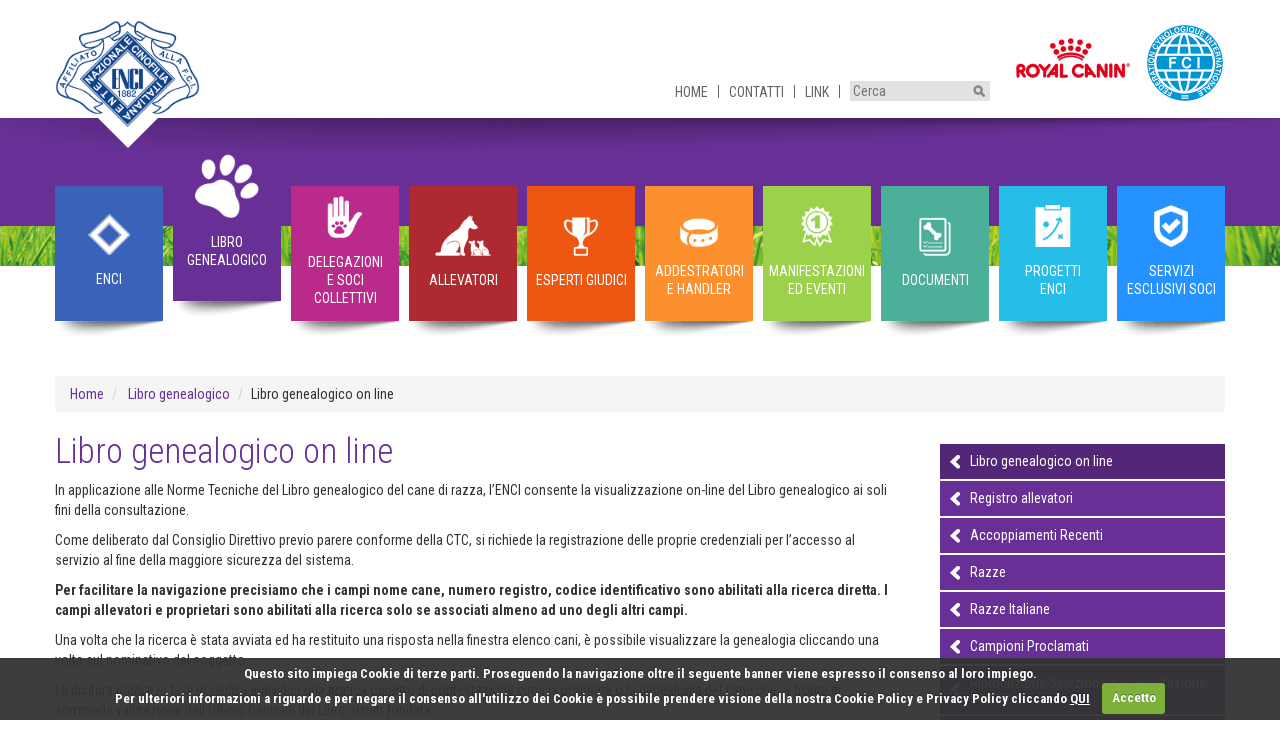

--- FILE ---
content_type: text/html; charset=utf-8
request_url: https://www.enci.it/libro-genealogico/libro-genealogico-on-line?loi=LO2369816
body_size: 9718
content:

<!DOCTYPE html>
<html ng-app="EnciAngularApp" class="Chrome 144" ng-init="smartphone=false">
<head>
    <title>Libro genealogico on line</title>
    <meta http-equiv="X-UA-Compatible" content="IE=Edge,chrome=1" />
    <meta http-equiv="content-type" content="text/html; charset=utf-8" />
    <meta name="alexaVerifyID" content="ugRfZRmhgEUgkAmoBaEhfnSpZwg" />
    <!-- Turn off telephone number detection. -->
    <meta name="format-detection" content="telephone=no">
            <link rel="shortcut icon" href="/Images/favico.png">
    <link href="https://fonts.googleapis.com/css?family=Roboto+Condensed:300italic,400italic,700italic,400,700,300" rel="stylesheet" />
    <link href="/DependencyHandler.axd?s=[base64]&amp;t=Css&amp;cdv=23360640" type="text/css" rel="stylesheet"/>
    <link rel="stylesheet" type="text/css" media="print" href="/css/print.css" />
    <script src="/scripts/modernizr.min.js"></script>
    <script src="/scripts/underscorejs.min.js"></script>
    <meta name="viewport" content="width=device-width, initial-scale=1">
    <script>
        (function (i, s, o, g, r, a, m) {
            i['GoogleAnalyticsObject'] = r; i[r] = i[r] || function () {
                (i[r].q = i[r].q || []).push(arguments)
            }, i[r].l = 1 * new Date(); a = s.createElement(o),
                m = s.getElementsByTagName(o)[0]; a.async = 1; a.src = g; m.parentNode.insertBefore(a, m)
        })(window, document, 'script', '//www.google-analytics.com/analytics.js', 'ga');
        ga('create', 'UA-9056238-1', 'auto');
        ga('send', 'pageview');
        ga('set', 'anonimzeIp', true);
    </script>
</head>
<body class="Librogenealogicoonlinepage main-menu-items-10">
    <div class="for-print">
        <img class="logo-ENCI" src="/media/9007/enci-1882-logo-definitivo.png" width="100" alt="Ente Nazionale della Cinofilia Italiana" /><span class="title">Ente Nazionale della Cinofilia Italiana</span>
        <hr />
    </div>

<header class="header-page">
    <div class="stripe white-top">
        <div class="container">
            <a class="link-home" href="/">
                <img class="logo-ENCI" src="/media/9007/enci-1882-logo-definitivo.png" width="145" alt="Ente Nazionale della Cinofilia Italiana" />
            </a>
            
<ul class="utili list-horizontal">
        <li>
            <a href="/">Home</a>
        </li>
        <li>
            <a href="/contatti">Contatti</a>
        </li>
        <li>
            <a href="/link">Link</a>
        </li>
    <li>
        <form method="GET" action="/ricerca">
            <input class="search" type="text" placeholder="Cerca" name="query" />
            <input class="submit" type="image" src="/images/search@2x.png" width="12" />
        </form>
    </li>
</ul>

            <div class="loghi-sponsor">
                    <a class="link-RoyalCanin" href="https://royalcanin.it/" target="_blank">
                        <img class="logo-RoyalCanin" src="/media/9276/royal-canin-logo.png?height=80" height="40" alt="" />
                    </a>
                            </div>
            <img class="logo-FCI" src="/media/9008/fci_logo.png?height=160" height="80" alt="Federation Cynologique Internationale" />
        </div>
    </div>
    <div class="stripe bg-section shadow" style="background-color: #683096;">
    </div>
    <div class="stripe bg-lawn short">
    </div>
    <div class="stripe white-nav">
        <div class="container nopadding main-nav-container sticky" data-color="#683096">
            
<ul class="nav-menu row">
            <li class="col-sm-1 shadow btn-nav ">
                <a href="/enci" style="background-color: #3863b9" class="sectionlink">
                        <img class="icon-sct" id="IdSection-1060" src="/media/1006/enci.png" alt="" width="56" />
                    <span class="label-sct">ENCI</span>
                </a>
                    <ul class="sub-menu right" style="background-color: #3863b9;">
                            <li class="">
                                <a href="/enci/cenni-storici">Cenni storici</a>
                            </li>
                            <li class="">
                                <a href="/enci/consiglio-direttivo">Consiglio Direttivo</a>
                            </li>
                            <li class="">
                                <a href="/enci/comitato-esecutivo" target="_blank">Comitato Esecutivo</a>
                            </li>
                            <li class="">
                                <a href="/enci/collegio-dei-sindaci">Collegio dei Sindaci</a>
                            </li>
                            <li class="">
                                <a href="/enci/commissioni-di-disciplina">Commissioni di Disciplina</a>
                            </li>
                            <li class="">
                                <a href="/enci/giustizia-sportiva-enci">Giustizia Sportiva ENCI</a>
                            </li>
                            <li class="">
                                <a href="/enci/commissione-tecnica-centrale">Commissione Tecnica Centrale</a>
                            </li>
                            <li class="">
                                <a href="/enci/comitato-consultivo-esperti">Comitato Consultivo Esperti</a>
                            </li>
                            <li class="">
                                <a href="/enci/l-enci-nelle-commissioni-fci">L'ENCI nelle commissioni FCI</a>
                            </li>
                            <li class="">
                                <a href="/enci/amministrazione">Amministrazione</a>
                            </li>
                            <li class="">
                                <a href="/enci/certificazione-uni-en-iso-9001">Certificazione UNI EN ISO 9001</a>
                            </li>
                            <li class="">
                                <a href="/enci/news">News</a>
                            </li>
                            <li class="">
                                <a href="/enci/archivio-news">Archivio News</a>
                            </li>
                            <li class="">
                                <a href="/enci/dove-siamo">Dove siamo</a>
                            </li>
                            <li class="">
                                <a href="/enci/enci-tv">ENCI TV</a>
                            </li>
                            <li class="">
                                <a href="/informativa-privacy">Informativa privacy</a>
                            </li>
                    </ul>
            </li>
            <li class="col-sm-1 shadow btn-nav  active">
                <a href="/libro-genealogico" style="background-color: #683096" class="sectionlink">
                        <img class="icon-sct" id="IdSection-1058" src="/media/1009/studbook-h.png" alt="" width="115" />
                    <span class="label-sct">Libro genealogico</span>
                </a>
                    <ul class="sub-menu right" style="background-color: #683096;">
                            <li class="">
                                <a href="https://www.enci.it/media/9127/encifaq.pdf" target="_blank">FAQ - domande frequenti</a>
                            </li>
                            <li class="current">
                                <a href="/libro-genealogico/libro-genealogico-on-line">Libro genealogico on line</a>
                            </li>
                            <li class="">
                                <a href="/libro-genealogico/registro-allevatori">Registro allevatori</a>
                            </li>
                            <li class="">
                                <a href="/libro-genealogico/accoppiamenti-recenti">Accoppiamenti Recenti</a>
                            </li>
                            <li class="">
                                <a href="/libro-genealogico/razze">Razze</a>
                            </li>
                            <li class="">
                                <a href="/libro-genealogico/razze-italiane">Razze Italiane</a>
                            </li>
                            <li class="">
                                <a href="/libro-genealogico/campioni-proclamati">Campioni Proclamati</a>
                            </li>
                            <li class="">
                                <a href="/libro-genealogico/riproduzione-selezionata-consultazione-registro">Riproduzione Selezionata<br/>(consultazione Registro)</a>
                            </li>
                            <li class="">
                                <a href="/libro-genealogico/riproduzione-selezionata-area-riservata">Riproduzione Selezionata<br/>(domande di iscrizione)</a>
                            </li>
                            <li class="">
                                <a href="/libro-genealogico/pedigree-kennel-club-esteri">Pedigree & Kennel Club esteri</a>
                            </li>
                            <li class="">
                                <a href="/libro-genealogico/carta-dentaria">Carta dentaria</a>
                            </li>
                            <li class="">
                                <a href="/libro-genealogico/inserimenti-on-line">Inserimenti on line</a>
                            </li>
                            <li class="">
                                <a href="/libro-genealogico/il-certificato-genealogico-pedigree">Il certificato genealogico<br/>(pedigree)</a>
                            </li>
                            <li class="">
                                <a href="/libro-genealogico/titoli-esteri-area-riservata">Titoli Esteri<br/>(Area Riservata)</a>
                            </li>
                            <li class="">
                                <a href="/libro-genealogico/richiesta-accreditamento-centro-di-raccolta-preparazione-e-conservazione-del-seme-canino-congelato-rpc">Richiesta Accreditamento Centro di raccolta, preparazione e conservazione del seme canino congelato<br/>(RPC)</a>
                            </li>
                            <li class="">
                                <a href="/libro-genealogico/ricerca-centro-di-raccolta-preparazione-e-conservazione-del-seme-canino-congelato-rpc">Ricerca Centro di raccolta, preparazione e conservazione del seme canino congelato<br/>(RPC)</a>
                            </li>
                    </ul>
            </li>
            <li class="col-sm-1 shadow btn-nav ">
                <a href="/delegazioni-e-soci-collettivi" style="background-color: #b92a8a" class="sectionlink">
                        <img class="icon-sct" id="IdSection-1061" src="/media/1010/delegations-collective-members.png" alt="" width="56" />
                    <span class="label-sct">Delegazioni<br/>e Soci Collettivi</span>
                </a>
                    <ul class="sub-menu right" style="background-color: #b92a8a;">
                            <li class="">
                                <a href="/delegazioni-e-soci-collettivi/delegazioni-e-gruppi-cinofili">Delegazioni e gruppi cinofili</a>
                            </li>
                            <li class="">
                                <a href="/delegazioni-e-soci-collettivi/associazioni-specializzate">Associazioni specializzate</a>
                            </li>
                            <li class="">
                                <a href="/delegazioni-e-soci-collettivi/inserimenti-on-line">Inserimenti on line</a>
                            </li>
                            <li class="">
                                <a href="/delegazioni-e-soci-collettivi/contributo-per-iniziative-cinofile">Contributo per iniziative cinofile</a>
                            </li>
                    </ul>
            </li>
            <li class="col-sm-1 shadow btn-nav ">
                <a href="/allevatori" style="background-color: #af2a30" class="sectionlink">
                        <img class="icon-sct" id="IdSection-1059" src="/media/1012/breeders.png" alt="" width="56" />
                    <span class="label-sct">Allevatori</span>
                </a>
                    <ul class="sub-menu right" style="background-color: #af2a30;">
                            <li class="">
                                <a href="/area-riservata-soci-allevatori">Area Riservata Soci Allevatori</a>
                            </li>
                            <li class="">
                                <a href="/allevatori/ricerca-allevatore-certificato">Ricerca Allevatore Certificato</a>
                            </li>
                            <li class="">
                                <a href="/allevatori/richiesta-allevatore-certificato">Richiesta Allevatore Certificato</a>
                            </li>
                            <li class="">
                                <a href="/allevatori/formazione-allevatori-certificati">Formazione Allevatori Certificati</a>
                            </li>
                            <li class="">
                                <a href="/allevatori/allevatori-con-affisso">Allevatori con affisso</a>
                            </li>
                            <li class="">
                                <a href="/allevatori/richiesta-concessione-affisso-online" target="_blank">Richiesta concessione affisso on line</a>
                            </li>
                            <li class="">
                                <a href="/allevatori/regolamento-affissi">Regolamento Affissi - modulistica</a>
                            </li>
                            <li class="">
                                <a href="/allevatori/registro-allevatori">Registro allevatori</a>
                            </li>
                    </ul>
            </li>
            <li class="col-sm-1 shadow btn-nav ">
                <a href="/esperti-giudici" style="background-color: #ed5711" class="sectionlink">
                        <img class="icon-sct" id="IdSection-1062" src="/media/1014/expert-judges.png" alt="" width="56" />
                    <span class="label-sct">Esperti giudici</span>
                </a>
                    <ul class="sub-menu right" style="background-color: #ed5711;">
                            <li class="">
                                <a href="/esperti-giudici/esperti-giudici-area-riservata">Area riservata Esperti Giudici</a>
                            </li>
                            <li class="">
                                <a href="/esperti-giudici/ricerca-esperto-giudice">Ricerca esperto giudice</a>
                            </li>
                            <li class="">
                                <a href="/esperti-giudici/figuranti">Figuranti</a>
                            </li>
                            <li class="">
                                <a href="/esperti-giudici/materiale-didattico-candidati-2023">Materiale didattico candidati 2023</a>
                            </li>
                            <li class="">
                                <a href="/esperti-giudici/materiale-didattico-candidati-2024">Materiale didattico candidati 2024</a>
                            </li>
                            <li class="">
                                <a href="/esperti-giudici/materiale-didattico-candidati-2025">Materiale didattico candidati 2025</a>
                            </li>
                            <li class="">
                                <a href="/esperti-giudici/materiale-didattico-candidati-2026">Materiale didattico candidati 2026</a>
                            </li>
                    </ul>
            </li>
            <li class="col-sm-1 shadow btn-nav ">
                <a href="/addestratori-e-handler" style="background-color: #fd902e" class="sectionlink">
                        <img class="icon-sct" id="IdSection-1063" src="/media/1016/trainers.png" alt="" width="56" />
                    <span class="label-sct">Addestratori<br/>e Handler</span>
                </a>
                    <ul class="sub-menu left" style="background-color: #fd902e;">
                            <li class="">
                                <a href="/addestratori-e-handler/area-riservata">Versamento quote d’iscrizione<br/>(Area riservata)</a>
                            </li>
                            <li class="">
                                <a href="/addestratori-e-handler/centri-cinofili">Centri Cinofili</a>
                            </li>
                            <li class="">
                                <a href="/addestratori-e-handler/corsi-di-formazione">Corsi di formazione</a>
                            </li>
                            <li class="">
                                <a href="/documenti-e-pubblicazioni/addestratori" target="_blank">Disciplinare addestratori e handler</a>
                            </li>
                            <li class="">
                                <a href="/addestratori-e-handler/registro-addestratori">Registro Addestratori</a>
                            </li>
                            <li class="">
                                <a href="/addestratori-e-handler/centro-europeo-di-formazione">CORSICEF Centro Europeo di Formazione</a>
                            </li>
                            <li class="">
                                <a href="/addestratori-e-handler/registro-handlers" target="_blank">Registro Handlers</a>
                            </li>
                            <li class="">
                                <a href="/addestratori-e-handler/juniorhandler">Juniorhandler</a>
                            </li>
                            <li class="">
                                <a href="/addestratori-e-handler/richiesta-riconoscimento-cfre-area-riservata" target="_blank">Richiesta riconoscimento CFRE<br/>(Area riservata)</a>
                            </li>
                    </ul>
            </li>
            <li class="col-sm-1 shadow btn-nav ">
                <a href="/manifestazioni-ed-eventi" style="background-color: #9cd14c" class="sectionlink">
                        <img class="icon-sct" id="IdSection-1064" src="/media/1018/events-results.png" alt="" width="56" />
                    <span class="label-sct">Manifestazioni ed eventi</span>
                </a>
                    <ul class="sub-menu left" style="background-color: #9cd14c;">
                            <li class="">
                                <a href="/manifestazioni-ed-eventi/calendario-esposizioni">Calendario Esposizioni</a>
                            </li>
                            <li class="">
                                <a href="/manifestazioni-ed-eventi/calendario-prove">Calendario Prove</a>
                            </li>
                            <li class="">
                                <a href="/manifestazioni-ed-eventi/programmi-per-la-gestione-dei-risultati">Programmi per la gestione dei risultati</a>
                            </li>
                            <li class="">
                                <a href="/manifestazioni-ed-eventi/risultati-manifestazioni">Risultati manifestazioni</a>
                            </li>
                            <li class="">
                                <a href="/manifestazioni-ed-eventi/trofei-enci" target="_blank">Trofei ENCI</a>
                            </li>
                            <li class="">
                                <a href="/manifestazioni-ed-eventi/topdog">TopDog</a>
                            </li>
                            <li class="">
                                <a href="/manifestazioni-ed-eventi/trofeo-cajelli">Trofeo Cajelli</a>
                            </li>
                            <li class="">
                                <a href="/manifestazioni-ed-eventi/prove-classiche-su-quaglie-per-razze-da-ferma-circuito-prove-enci-pianura-e-montagna">Trofeo Prove Classiche su quaglie</a>
                            </li>
                            <li class="">
                                <a href="/manifestazioni-ed-eventi/prove-di-eccellenza">Prove di Eccellenza</a>
                            </li>
                            <li class="">
                                <a href="/manifestazioni-ed-eventi/master-per-le-razze-da-ferma-continentali-ed-inglesi">Master per le razze da Ferma</a>
                            </li>
                            <li class="">
                                <a href="/manifestazioni-ed-eventi/trofeo-saladini-pilastri">Trofeo Saladini Pilastri</a>
                            </li>
                            <li class="">
                                <a href="/manifestazioni-ed-eventi/trofeo-paolo-ciceri">Trofeo Paolo Ciceri</a>
                            </li>
                            <li class="">
                                <a href="/manifestazioni-ed-eventi/trofeo-alectoris-graeca">Trofeo Alectoris Graeca</a>
                            </li>
                            <li class="">
                                <a href="/manifestazioni-ed-eventi/area-riservata-trofeo-allevamento-esposizioni">Area riservata Trofeo Allevamento Esposizioni</a>
                            </li>
                            <li class="">
                                <a href="/manifestazioni-ed-eventi/area-riservata-trofeo-allevamento-prove">Area riservata Trofeo Allevamento Prove</a>
                            </li>
                            <li class="">
                                <a href="/manifestazioni-ed-eventi/trofeo-annuale-di-allevamento-di-esposizione-per-nuove-razze-italiane-riconosciute">Trofeo Annuale di Allevamento di Esposizione per nuove razze italiane riconosciute</a>
                            </li>
                            <li class="">
                                <a href="/manifestazioni-ed-eventi/agility">Agility</a>
                            </li>
                            <li class="">
                                <a href="/manifestazioni-ed-eventi/cae-1">CAE-1</a>
                            </li>
                            <li class="">
                                <a href="/manifestazioni-ed-eventi/cani-da-soccorso">Cani da soccorso</a>
                            </li>
                            <li class="">
                                <a href="/manifestazioni-ed-eventi/corse-per-levrieri">Corse per Levrieri</a>
                            </li>
                            <li class="">
                                <a href="/manifestazioni-ed-eventi/dog-dancing">Dog dancing</a>
                            </li>
                            <li class="">
                                <a href="/manifestazioni-ed-eventi/flyball">Flyball</a>
                            </li>
                            <li class="">
                                <a href="/manifestazioni-ed-eventi/juniorhandler">Juniorhandler</a>
                            </li>
                            <li class="">
                                <a href="/manifestazioni-ed-eventi/mondioring">Mondioring</a>
                            </li>
                            <li class="">
                                <a href="/manifestazioni-ed-eventi/obedience">Obedience</a>
                            </li>
                            <li class="">
                                <a href="/manifestazioni-ed-eventi/utilita-e-difesa">Utilità e difesa</a>
                            </li>
                            <li class="">
                                <a href="/manifestazioni-ed-eventi/grooming" target="_blank">Grooming</a>
                            </li>
                            <li class="">
                                <a href="/manifestazioni-ed-eventi/hoopers" target="_blank">Hoopers</a>
                            </li>
                            <li class="">
                                <a href="/manifestazioni-ed-eventi/rally-o" target="_blank">Rally-O</a>
                            </li>
                    </ul>
            </li>
            <li class="col-sm-1 shadow btn-nav ">
                <a href="/documenti-e-pubblicazioni" style="background-color: #4caf9a" class="sectionlink">
                        <img class="icon-sct" id="IdSection-1065" src="/media/1020/documents.png" alt="" width="56" />
                    <span class="label-sct">Documenti</span>
                </a>
                    <ul class="sub-menu left" style="background-color: #4caf9a;">
                            <li class="">
                                <a href="/documenti-e-pubblicazioni/enci">ENCI</a>
                            </li>
                            <li class="">
                                <a href="/documenti-e-pubblicazioni/documenti-istituzionali">Documenti Istituzionali</a>
                            </li>
                            <li class="">
                                <a href="/documenti-e-pubblicazioni/modulistica-istituzionale">Modulistica istituzionale</a>
                            </li>
                            <li class="">
                                <a href="/documenti-e-pubblicazioni/delegazioni-e-soci-collettivi">Delegazioni e soci collettivi</a>
                            </li>
                            <li class="">
                                <a href="/documenti-e-pubblicazioni/libro-genealogico">Libro genealogico</a>
                            </li>
                            <li class="">
                                <a href="/documenti-e-pubblicazioni/allevatori">Allevatori</a>
                            </li>
                            <li class="">
                                <a href="/documenti-e-pubblicazioni/esperti-giudici">Esperti giudici</a>
                            </li>
                            <li class="">
                                <a href="/documenti-e-pubblicazioni/addestratori">Addestratori</a>
                            </li>
                            <li class="">
                                <a href="/documenti-e-pubblicazioni/manifestazioni-e-risultati">Manifestazioni e risultati</a>
                            </li>
                            <li class="">
                                <a href="/documenti-e-pubblicazioni/standard-razze-e-commenti">Standard razze e commenti</a>
                            </li>
                            <li class="">
                                <a href="/documenti-e-pubblicazioni/pubblicazioni">Pubblicazioni</a>
                            </li>
                            <li class="">
                                <a href="/documenti-e-pubblicazioni/libri">Libri</a>
                            </li>
                    </ul>
            </li>
            <li class="col-sm-1 shadow btn-nav ">
                <a href="/progetti-enci" style="background-color: #26bee8" class="sectionlink">
                        <img class="icon-sct" id="IdSection-33001" src="/media/7548/progettienci.png" alt="" width="56" />
                    <span class="label-sct">Progetti<br/>ENCI</span>
                </a>
                    <ul class="sub-menu left" style="background-color: #26bee8;">
                            <li class="">
                                <a href="/progetti-enci/peste-suina-africana">Peste Suina Africana</a>
                            </li>
                            <li class="">
                                <a href="/progetti-enci/conservation-dogs">Conservation dogs</a>
                            </li>
                            <li class="">
                                <a href="/progetti-enci/cane-attore-sociale">Cane attore sociale</a>
                            </li>
                            <li class="">
                                <a href="/progetti-enci/progetti-life">Progetti LIFE</a>
                            </li>
                            <li class="">
                                <a href="/progetti-enci/salute-riproduttiva-dello-stallone">Salute riproduttiva dello stallone</a>
                            </li>
                    </ul>
            </li>
            <li class="col-sm-1 shadow btn-nav ">
                <a href="/servizi-esclusivi-soci" style="background-color: #2593ff" class="sectionlink">
                        <img class="icon-sct" id="IdSection-33000" src="/media/7546/areariservata.png" alt="" width="56" />
                    <span class="label-sct">Servizi Esclusivi Soci</span>
                </a>
                    <ul class="sub-menu left" style="background-color: #2593ff;">
                            <li class="">
                                <a href="/documenti-e-pubblicazioni/pubblicazioni/i-nostri-cani">Rivista I Nostri Cani</a>
                            </li>
                            <li class="">
                                <a href="/delegazioni-e-soci-collettivi/servizi-esclusivi-per-i-soci/assicurazione-soci">Vantaggi assicurativi con Unipol</a>
                            </li>
                            <li class="">
                                <a href="https://www.convenzionisalmoiraghievigano.it/" target="_blank">Accordo con Salmoiraghi & Viganò</a>
                            </li>
                            <li class="">
                                <a href="/documenti-e-pubblicazioni/libri">Acquisto dei volumi di cinofilia</a>
                            </li>
                    </ul>
            </li>
</ul>


        </div>
    </div>
</header>
    <div id="body-renderer">

    <div class="container">
        <ul class="breadcrumb">
                <li>
                    <a href="/" style="color: #683096">Home</a>
                </li>
                <li>
                    <a href="/libro-genealogico" style="color: #683096">Libro genealogico</a>
                </li>
                            <li class="bc-current">Libro genealogico on line</li>
        </ul>
    </div>

        
    <script>
        window.enciHost = "https://servizi.enci.it";
    </script>
    <div class="container">
        <div class="row">
            <div class="col-sm-6 principal">
                <h1 style="color: #683096">Libro genealogico on line</h1>
                <div class="testo-utente">
                    <p>In applicazione alle Norme Tecniche del Libro genealogico del cane di razza, l’ENCI consente la visualizzazione on-line del Libro genealogico ai soli fini della consultazione.</p>
<p>Come deliberato dal Consiglio Direttivo previo parere conforme della CTC, si richiede la registrazione delle proprie credenziali per l’accesso al servizio al fine della maggiore sicurezza del sistema.</p>
<p><strong>Per facilitare la navigazione precisiamo che i campi nome cane, numero registro, codice identificativo sono abilitati alla ricerca diretta. I campi allevatori e proprietari sono abilitati alla ricerca solo se associati almeno ad uno degli altri campi.</strong></p>
<p>Una volta che la ricerca è stata avviata ed ha restituito una risposta nella finestra elenco cani, è possibile visualizzare la genealogia cliccando una volta sul nominativo del soggetto.</p>
<p>La dicitura <em>pratica in fase di verifica</em> individua una pratica oggetto di contestazione circa la proprietà o la genealogia del cane che, a fronte di sommaria valutazione dell'Ufficio Centrale del Libro, risulti fondata.</p>
<p>La Commissione Tecnica Centrale dell’ENCI ha ritenuto opportuna la visualizzazione diretta dei soggetti nati a partire dal 1995. Ulteriori ricerche verranno successivamente rese disponibili. I campi attualmente attivi sono quelli in neretto.</p>
<p>Il database viene aggiornato quotidianamente. Eventuali segnalazioni dovranno essere inviate esclusivamente all'indirizzo <strong><a href="mailto:libronline@enci.it">libronline@enci.it</a></strong>.</p>
<p> </p>
<h4 style="text-align: center;">Per una ricerca ottimale, si suggerisce di inserire SOLO IL MICROCHIP O IL CODICE IDENTIFICATIVO del cane.</h4>
                </div>
                <div style="margin: 2em auto;">
                    <div class="alert alert-info" role="alert">
<p style="text-align: center; font-family: 'Roboto Condensed'; font-size: 21px;"><strong>Area Riservata per la consultazione del Libro Genealogico Online</strong></p>
<p style="text-align: center; font-family: 'Roboto Condensed'; font-size: 16px;">Per la Registrazione: inserire il proprio Codice Fiscale e avviare la ricerca per il caricamento dei propri dati anagrafici.</p>
<p style="text-align: center; font-family: 'Roboto Condensed'; font-size: 16px;">Per l'Accesso: inserire il codice fiscale e la password impostata precedentemente</p>                    </div>
                    <!-- Nav tabs -->
                    <ul class="nav nav-pills" style="display: flex; justify-content: center;margin-top:1em;" role="tablist">
                        <li role="presentation" class=""><a class="style-active initial-state" style="margin:10px;font-weight:bold;font-size:21px;cursor:pointer;" onclick="location.href='/umbraco/Surface/Login/Login'" aria-controls="Login" role="tab" data-toggle="tab">Accedi/Sign In</a></li>
                        <li role="presentation" class=""><a class="style-active initial-state" style="margin:10px;font-weight:bold;font-size:21px;cursor:pointer;" onclick="location.href='/umbraco/Surface/Register/Register'" aria-controls="Register" role="tab" data-toggle="tab">Registrati/Sign Up</a></li>
                    </ul>
                    <style>
                        li:not(.active) > .style-active {
                            background-color: #d9edf7;
                            border: 1px#bce8f1 solid;
                            color: #31708f;
                        }
                    </style>
                </div>
            </div>
            <div class="col-sm-2">
                
                
    <ul class="menu-col-dx" data-hasMenuDettagli="False" data-level="3" data-levelRoot="2">
                        <li style="background-color: #683096;">
                    <a class="current" href="/libro-genealogico/libro-genealogico-on-line">
                        <span class="left">
                            <img src="/images/go-left@2x.png" height="14" />
                        </span>
                        <span class="right">Libro genealogico on line</span>
                    </a>
                </li>
                <li style="background-color: #683096;">
                    <a class="" href="/libro-genealogico/registro-allevatori">
                        <span class="left">
                            <img src="/images/go-left@2x.png" height="14" />
                        </span>
                        <span class="right">Registro allevatori</span>
                    </a>
                </li>
                <li style="background-color: #683096;">
                    <a class="" href="/libro-genealogico/accoppiamenti-recenti">
                        <span class="left">
                            <img src="/images/go-left@2x.png" height="14" />
                        </span>
                        <span class="right">Accoppiamenti Recenti</span>
                    </a>
                </li>
                <li style="background-color: #683096;">
                    <a class="" href="/libro-genealogico/razze">
                        <span class="left">
                            <img src="/images/go-left@2x.png" height="14" />
                        </span>
                        <span class="right">Razze</span>
                    </a>
                </li>
                <li style="background-color: #683096;">
                    <a class="" href="/libro-genealogico/razze-italiane">
                        <span class="left">
                            <img src="/images/go-left@2x.png" height="14" />
                        </span>
                        <span class="right">Razze Italiane</span>
                    </a>
                </li>
                <li style="background-color: #683096;">
                    <a class="" href="/libro-genealogico/campioni-proclamati">
                        <span class="left">
                            <img src="/images/go-left@2x.png" height="14" />
                        </span>
                        <span class="right">Campioni Proclamati</span>
                    </a>
                </li>
                <li style="background-color: #683096;">
                    <a class="" href="/libro-genealogico/riproduzione-selezionata-consultazione-registro">
                        <span class="left">
                            <img src="/images/go-left@2x.png" height="14" />
                        </span>
                        <span class="right">Riproduzione Selezionata (consultazione Registro)</span>
                    </a>
                </li>
                <li style="background-color: #683096;">
                    <a class="" href="/libro-genealogico/pedigree-kennel-club-esteri">
                        <span class="left">
                            <img src="/images/go-left@2x.png" height="14" />
                        </span>
                        <span class="right">Pedigree &amp; Kennel Club esteri</span>
                    </a>
                </li>
                <li style="background-color: #683096;">
                    <a class="" href="/libro-genealogico/carta-dentaria">
                        <span class="left">
                            <img src="/images/go-left@2x.png" height="14" />
                        </span>
                        <span class="right">Carta dentaria</span>
                    </a>
                </li>
                <li style="background-color: #683096;">
                    <a class="" href="/libro-genealogico/inserimenti-on-line">
                        <span class="left">
                            <img src="/images/go-left@2x.png" height="14" />
                        </span>
                        <span class="right">Inserimenti on line</span>
                    </a>
                </li>
                <li style="background-color: #683096;">
                    <a class="" href="/libro-genealogico/il-certificato-genealogico-pedigree">
                        <span class="left">
                            <img src="/images/go-left@2x.png" height="14" />
                        </span>
                        <span class="right">Il certificato genealogico (pedigree)</span>
                    </a>
                </li>
                <li style="background-color: #683096;">
                    <a class="" href="/libro-genealogico/riproduzione-selezionata-area-riservata">
                        <span class="left">
                            <img src="/images/go-left@2x.png" height="14" />
                        </span>
                        <span class="right">Riproduzione Selezionata (Area Riservata)</span>
                    </a>
                </li>
                <li style="background-color: #683096;">
                    <a class="" href="/libro-genealogico/titoli-esteri-area-riservata">
                        <span class="left">
                            <img src="/images/go-left@2x.png" height="14" />
                        </span>
                        <span class="right">Titoli Esteri (Area Riservata)</span>
                    </a>
                </li>
                <li style="background-color: #683096;">
                    <a class="" href="/libro-genealogico/inseminazione-artificiale-con-seme-congelato">
                        <span class="left">
                            <img src="/images/go-left@2x.png" height="14" />
                        </span>
                        <span class="right">Inseminazione artificiale con seme congelato</span>
                    </a>
                </li>
                <li style="background-color: #683096;">
                    <a class="" href="/libro-genealogico/richiesta-accreditamento-centro-di-raccolta-preparazione-e-conservazione-del-seme-canino-congelato-rpc">
                        <span class="left">
                            <img src="/images/go-left@2x.png" height="14" />
                        </span>
                        <span class="right">Richiesta Accreditamento Centro di raccolta, preparazione e conservazione del seme canino congelato (RPC)</span>
                    </a>
                </li>
                <li style="background-color: #683096;">
                    <a class="" href="/libro-genealogico/ricerca-centro-di-raccolta-preparazione-e-conservazione-del-seme-canino-congelato-rpc">
                        <span class="left">
                            <img src="/images/go-left@2x.png" height="14" />
                        </span>
                        <span class="right">Ricerca Centro di raccolta, preparazione e conservazione del seme canino congelato (RPC)</span>
                    </a>
                </li>
    </ul>

            </div>
        </div>
    </div>

    </div>

<footer class="footer-page">
    <ul id="footer-menu" class="list-horizontal">
            <li>
                <a href="/privacy">Privacy</a>
            </li>
            <li>
                <a href="/copyright">Copyright</a>
            </li>
            <li>
                <a href="/tariffe-e-diritti-enci">Tariffe e diritti ENCI</a>
            </li>
            <li>
                <a href="/credits">Credits</a>
            </li>
    </ul>
    <p id="footer-info">ENCI - Ente Nazionale della Cinofilia Italiana - V.le Corsica 20, 20137 MILANO - P.IVA 00809980154</p>
    <a class="link-home-footer" href="/">
        <img class="logo-ENCI" src="/media/9007/enci-1882-logo-definitivo.png" width="145" alt="Ente Nazionale della Cinofilia Italiana"/>
    </a>
</footer>
    <script src="/DependencyHandler.axd?s=[base64]&amp;t=Javascript&amp;cdv=23360640" type="text/javascript"></script><script src="/DependencyHandler.axd?s=[base64]&amp;t=Javascript&amp;cdv=23360640" type="text/javascript"></script>
    <script>
      window.epoch = '1769535149';
      window.xToken = 'ChQeKDI8RlAKFB4oMjxGUAoUHigyPEZQChQeKDI8RlAKFB4oMjxGUFD8wCr0CbuBcNhlX6R358X0tbextTgNpfFsspOz4pNq';
    </script>


    
</body>
</html>


--- FILE ---
content_type: text/css
request_url: https://www.enci.it/DependencyHandler.axd?s=L3NjcmlwdHMvc2xpY2svc2xpY2suY3NzOy9zY3JpcHRzL3NsaWNrL3NsaWNrLXRoZW1lLmNzczsvY3NzL21hZ25pZmljLXBvcHVwLmNzczsvY3NzL2ZvbnQtYXdlc29tZS9jc3MvZm9udC1hd2Vzb21lLm1pbi5jc3M7L2Nzcy9ib290c3RyYXAvYm9vc3RyYXAuY3VzdG9tLmNzczsvY3NzL3N0eWxlQmFzZS5jc3M7L2Nzcy9zdHlsZVVtYnJhY29BZG1pbi5jc3M7L2Nzcy90aW55bWNlLmNzczs&t=Css&cdv=23360640
body_size: 43991
content:

.slick-slider {position:relative;display:block;box-sizing:border-box;-webkit-user-select:none;-moz-user-select:none;-ms-user-select:none;user-select:none;-webkit-touch-callout:none;-khtml-user-select:none;-ms-touch-action:pan-y;touch-action:pan-y;-webkit-tap-highlight-color:transparent;}.slick-list {position:relative;display:block;overflow:hidden;margin:0;padding:0;}.slick-list:focus {outline:none;}.slick-list.dragging {cursor:pointer;cursor:hand;}.slick-slider .slick-track,.slick-slider .slick-list {-webkit-transform:translate3d(0,0,0);-moz-transform:translate3d(0,0,0);-ms-transform:translate3d(0,0,0);-o-transform:translate3d(0,0,0);transform:translate3d(0,0,0);}.slick-track {position:relative;top:0;left:0;display:block;margin-left:auto;margin-right:auto;}.slick-track:before,.slick-track:after {display:table;content:'';}.slick-track:after {clear:both;}.slick-loading .slick-track {visibility:hidden;}.slick-slide {display:none;float:left;height:100%;min-height:1px;}[dir='rtl'] .slick-slide {float:right;}.slick-slide img {display:block;}.slick-slide.slick-loading img {display:none;}.slick-slide.dragging img {pointer-events:none;}.slick-initialized .slick-slide {display:block;}.slick-loading .slick-slide {visibility:hidden;}.slick-vertical .slick-slide {display:block;height:auto;border:1px solid transparent;}.slick-arrow.slick-hidden{display:none;}

@charset 'UTF-8';.slick-loading .slick-list {background:#fff url("/scripts/slick/ajax-loader.gif") center center no-repeat;}@font-face {font-family:'slick';font-weight:normal;font-style:normal;src:url("/scripts/slick/fonts/slick.eot");src:url("/scripts/slick/fonts/slick.eot?#iefix") format('embedded-opentype'),url("/scripts/slick/fonts/slick.woff") format('woff'),url("/scripts/slick/fonts/slick.ttf") format('truetype'),url("/scripts/slick/fonts/slick.svg#slick") format('svg');}.slick-prev,.slick-next {font-size:0;line-height:0;position:absolute;top:50%;display:block;width:20px;height:20px;padding:0;-webkit-transform:translate(0,-50%);-ms-transform:translate(0,-50%);transform:translate(0,-50%);cursor:pointer;color:transparent;border:none;outline:none;background:transparent;}.slick-prev:hover,.slick-prev:focus,.slick-next:hover,.slick-next:focus {color:transparent;outline:none;background:transparent;}.slick-prev:hover:before,.slick-prev:focus:before,.slick-next:hover:before,.slick-next:focus:before {opacity:1;}.slick-prev.slick-disabled:before,.slick-next.slick-disabled:before {opacity:.25;}.slick-prev:before,.slick-next:before {font-family:'slick';font-size:20px;line-height:1;opacity:.75;color:white;-webkit-font-smoothing:antialiased;-moz-osx-font-smoothing:grayscale;}.slick-prev {left:-25px;}[dir='rtl'] .slick-prev {right:-25px;left:auto;}.slick-prev:before {content:'←';}[dir='rtl'] .slick-prev:before {content:'→';}.slick-next {right:-25px;}[dir='rtl'] .slick-next {right:auto;left:-25px;}.slick-next:before {content:'→';}[dir='rtl'] .slick-next:before {content:'←';}.slick-dotted.slick-slider {margin-bottom:30px;}.slick-dots {position:absolute;bottom:-25px;display:block;width:100%;padding:0;margin:0;list-style:none;text-align:center;}.slick-dots li {position:relative;display:inline-block;width:20px;height:20px;margin:0 5px;padding:0;cursor:pointer;}.slick-dots li button {font-size:0;line-height:0;display:block;width:20px;height:20px;padding:5px;cursor:pointer;color:transparent;border:0;outline:none;background:transparent;}.slick-dots li button:hover,.slick-dots li button:focus {outline:none;}.slick-dots li button:hover:before,.slick-dots li button:focus:before {opacity:1;}.slick-dots li button:before {font-family:'slick';font-size:6px;line-height:20px;position:absolute;top:0;left:0;width:20px;height:20px;content:'•';text-align:center;opacity:.25;color:black;-webkit-font-smoothing:antialiased;-moz-osx-font-smoothing:grayscale;}.slick-dots li.slick-active button:before {opacity:.75;color:black;}

.mfp-bg{top:0;left:0;width:100%;height:100%;z-index:1042;overflow:hidden;position:fixed;background:#0b0b0b;opacity:0.8;filter:alpha(opacity=80);}.mfp-wrap{top:0;left:0;width:100%;height:100%;z-index:1043;position:fixed;outline:none !important;-webkit-backface-visibility:hidden;}.mfp-container{text-align:center;position:absolute;width:100%;height:100%;left:0;top:0;padding:0 8px;-webkit-box-sizing:border-box;-moz-box-sizing:border-box;box-sizing:border-box;}.mfp-container:before{content:'';display:inline-block;height:100%;vertical-align:middle;}.mfp-align-top .mfp-container:before{display:none;}.mfp-content{position:relative;display:inline-block;vertical-align:middle;margin:0 auto;text-align:left;z-index:1045;}.mfp-inline-holder .mfp-content,.mfp-ajax-holder .mfp-content{width:100%;cursor:auto;}.mfp-ajax-cur{cursor:progress;}.mfp-zoom-out-cur,.mfp-zoom-out-cur .mfp-image-holder .mfp-close{cursor:-moz-zoom-out;cursor:-webkit-zoom-out;cursor:zoom-out;}.mfp-zoom{cursor:pointer;cursor:-webkit-zoom-in;cursor:-moz-zoom-in;cursor:zoom-in;}.mfp-auto-cursor .mfp-content{cursor:auto;}.mfp-close,.mfp-arrow,.mfp-preloader,.mfp-counter{-webkit-user-select:none;-moz-user-select:none;user-select:none;}.mfp-loading.mfp-figure{display:none;}.mfp-hide{display:none !important;}.mfp-preloader{color:#CCC;position:absolute;top:50%;width:auto;text-align:center;margin-top:-0.8em;left:8px;right:8px;z-index:1044;}.mfp-preloader a{color:#CCC;}.mfp-preloader a:hover{color:#FFF;}.mfp-s-ready .mfp-preloader{display:none;}.mfp-s-error .mfp-content{display:none;}button.mfp-close,button.mfp-arrow{overflow:visible;cursor:pointer;background:transparent;border:0;-webkit-appearance:none;display:block;outline:none;padding:0;z-index:1046;-webkit-box-shadow:none;box-shadow:none;}button::-moz-focus-inner{padding:0;border:0;}.mfp-close{width:44px;height:44px;line-height:44px;position:absolute;right:0;top:0;text-decoration:none;text-align:center;opacity:0.65;filter:alpha(opacity=65);padding:0 0 18px 10px;color:#FFF;font-style:normal;font-size:28px;font-family:Arial,Baskerville,monospace;}.mfp-close:hover,.mfp-close:focus{opacity:1;filter:alpha(opacity=100);}.mfp-close:active{top:1px;}.mfp-close-btn-in .mfp-close{color:#333;}.mfp-image-holder .mfp-close,.mfp-iframe-holder .mfp-close{color:#FFF;right:-6px;text-align:right;padding-right:6px;width:100%;}.mfp-counter{position:absolute;top:0;right:0;color:#CCC;font-size:12px;line-height:18px;white-space:nowrap;}.mfp-arrow{position:absolute;opacity:0.65;filter:alpha(opacity=65);margin:0;top:50%;margin-top:-55px;padding:0;width:90px;height:110px;-webkit-tap-highlight-color:rgba(0,0,0,0);}.mfp-arrow:active{margin-top:-54px;}.mfp-arrow:hover,.mfp-arrow:focus{opacity:1;filter:alpha(opacity=100);}.mfp-arrow:before,.mfp-arrow:after,.mfp-arrow .mfp-b,.mfp-arrow .mfp-a{content:'';display:block;width:0;height:0;position:absolute;left:0;top:0;margin-top:35px;margin-left:35px;border:medium inset transparent;}.mfp-arrow:after,.mfp-arrow .mfp-a{border-top-width:13px;border-bottom-width:13px;top:8px;}.mfp-arrow:before,.mfp-arrow .mfp-b{border-top-width:21px;border-bottom-width:21px;opacity:0.7;}.mfp-arrow-left{left:0;}.mfp-arrow-left:after,.mfp-arrow-left .mfp-a{border-right:17px solid #FFF;margin-left:31px;}.mfp-arrow-left:before,.mfp-arrow-left .mfp-b{margin-left:25px;border-right:27px solid #3F3F3F;}.mfp-arrow-right{right:0;}.mfp-arrow-right:after,.mfp-arrow-right .mfp-a{border-left:17px solid #FFF;margin-left:39px;}.mfp-arrow-right:before,.mfp-arrow-right .mfp-b{border-left:27px solid #3F3F3F;}.mfp-iframe-holder{padding-top:40px;padding-bottom:40px;}.mfp-iframe-holder .mfp-content{line-height:0;width:100%;max-width:900px;}.mfp-iframe-holder .mfp-close{top:-40px;}.mfp-iframe-scaler{width:100%;height:0;overflow:hidden;padding-top:56.25%;}.mfp-iframe-scaler iframe{position:absolute;display:block;top:0;left:0;width:100%;height:100%;box-shadow:0 0 8px rgba(0,0,0,0.6);background:#000;}img.mfp-img{width:auto;max-width:100%;height:auto;display:block;line-height:0;-webkit-box-sizing:border-box;-moz-box-sizing:border-box;box-sizing:border-box;padding:40px 0 40px;margin:0 auto;}.mfp-figure{line-height:0;}.mfp-figure:after{content:'';position:absolute;left:0;top:40px;bottom:40px;display:block;right:0;width:auto;height:auto;z-index:-1;box-shadow:0 0 8px rgba(0,0,0,0.6);background:#444;}.mfp-figure small{color:#BDBDBD;display:block;font-size:12px;line-height:14px;}.mfp-figure figure{margin:0;}.mfp-bottom-bar{margin-top:-36px;position:absolute;top:100%;left:0;width:100%;cursor:auto;}.mfp-title{text-align:left;line-height:18px;color:#F3F3F3;word-wrap:break-word;padding-right:36px;}.mfp-image-holder .mfp-content{max-width:100%;}.mfp-gallery .mfp-image-holder .mfp-figure{cursor:pointer;}@media screen and (max-width:800px) and (orientation:landscape),screen and (max-height:300px){.mfp-img-mobile .mfp-image-holder{padding-left:0;padding-right:0;}.mfp-img-mobile img.mfp-img{padding:0;}.mfp-img-mobile .mfp-figure:after{top:0;bottom:0;}.mfp-img-mobile .mfp-figure small{display:inline;margin-left:5px;}.mfp-img-mobile .mfp-bottom-bar{background:rgba(0,0,0,0.6);bottom:0;margin:0;top:auto;padding:3px 5px;position:fixed;-webkit-box-sizing:border-box;-moz-box-sizing:border-box;box-sizing:border-box;}.mfp-img-mobile .mfp-bottom-bar:empty{padding:0;}.mfp-img-mobile .mfp-counter{right:5px;top:3px;}.mfp-img-mobile .mfp-close{top:0;right:0;width:35px;height:35px;line-height:35px;background:rgba(0,0,0,0.6);position:fixed;text-align:center;padding:0;}}@media all and (max-width:900px){.mfp-arrow{-webkit-transform:scale(0.75);transform:scale(0.75);}.mfp-arrow-left{-webkit-transform-origin:0;transform-origin:0;}.mfp-arrow-right{-webkit-transform-origin:100%;transform-origin:100%;}.mfp-container{padding-left:6px;padding-right:6px;}}.mfp-ie7 .mfp-img{padding:0;}.mfp-ie7 .mfp-bottom-bar{width:600px;left:50%;margin-left:-300px;margin-top:5px;padding-bottom:5px;}.mfp-ie7 .mfp-container{padding:0;}.mfp-ie7 .mfp-content{padding-top:44px;}.mfp-ie7 .mfp-close{top:0;right:0;padding-top:0;}

@font-face{font-family:'FontAwesome';src:url("/css/font-awesome/fonts/fontawesome-webfont.eot?v=4.3.0");src:url("/css/font-awesome/fonts/fontawesome-webfont.eot?#iefix&v=4.3.0") format('embedded-opentype'),url("/css/font-awesome/fonts/fontawesome-webfont.woff2?v=4.3.0") format('woff2'),url("/css/font-awesome/fonts/fontawesome-webfont.woff?v=4.3.0") format('woff'),url("/css/font-awesome/fonts/fontawesome-webfont.ttf?v=4.3.0") format('truetype'),url("/css/font-awesome/fonts/fontawesome-webfont.svg?v=4.3.0#fontawesomeregular") format('svg');font-weight:normal;font-style:normal}.fa{display:inline-block;font:normal normal normal 14px/1 FontAwesome;font-size:inherit;text-rendering:auto;-webkit-font-smoothing:antialiased;-moz-osx-font-smoothing:grayscale;transform:translate(0,0)}.fa-lg{font-size:1.33333333em;line-height:.75em;vertical-align:-15%}.fa-2x{font-size:2em}.fa-3x{font-size:3em}.fa-4x{font-size:4em}.fa-5x{font-size:5em}.fa-fw{width:1.28571429em;text-align:center}.fa-ul{padding-left:0;margin-left:2.14285714em;list-style-type:none}.fa-ul>li{position:relative}.fa-li{position:absolute;left:-2.14285714em;width:2.14285714em;top:.14285714em;text-align:center}.fa-li.fa-lg{left:-1.85714286em}.fa-border{padding:.2em .25em .15em;border:solid .08em #eee;border-radius:.1em}.pull-right{float:right}.pull-left{float:left}.fa.pull-left{margin-right:.3em}.fa.pull-right{margin-left:.3em}.fa-spin{-webkit-animation:fa-spin 2s infinite linear;animation:fa-spin 2s infinite linear}.fa-pulse{-webkit-animation:fa-spin 1s infinite steps(8);animation:fa-spin 1s infinite steps(8)}@-webkit-keyframes fa-spin{0%{-webkit-transform:rotate(0deg);transform:rotate(0deg)}100%{-webkit-transform:rotate(359deg);transform:rotate(359deg)}}@keyframes fa-spin{0%{-webkit-transform:rotate(0deg);transform:rotate(0deg)}100%{-webkit-transform:rotate(359deg);transform:rotate(359deg)}}.fa-rotate-90{filter:progid:DXImageTransform.Microsoft.BasicImage(rotation=1);-webkit-transform:rotate(90deg);-ms-transform:rotate(90deg);transform:rotate(90deg)}.fa-rotate-180{filter:progid:DXImageTransform.Microsoft.BasicImage(rotation=2);-webkit-transform:rotate(180deg);-ms-transform:rotate(180deg);transform:rotate(180deg)}.fa-rotate-270{filter:progid:DXImageTransform.Microsoft.BasicImage(rotation=3);-webkit-transform:rotate(270deg);-ms-transform:rotate(270deg);transform:rotate(270deg)}.fa-flip-horizontal{filter:progid:DXImageTransform.Microsoft.BasicImage(rotation=0,mirror=1);-webkit-transform:scale(-1,1);-ms-transform:scale(-1,1);transform:scale(-1,1)}.fa-flip-vertical{filter:progid:DXImageTransform.Microsoft.BasicImage(rotation=2,mirror=1);-webkit-transform:scale(1,-1);-ms-transform:scale(1,-1);transform:scale(1,-1)}:root .fa-rotate-90,:root .fa-rotate-180,:root .fa-rotate-270,:root .fa-flip-horizontal,:root .fa-flip-vertical{filter:none}.fa-stack{position:relative;display:inline-block;width:2em;height:2em;line-height:2em;vertical-align:middle}.fa-stack-1x,.fa-stack-2x{position:absolute;left:0;width:100%;text-align:center}.fa-stack-1x{line-height:inherit}.fa-stack-2x{font-size:2em}.fa-inverse{color:#fff}.fa-glass:before{content:"\f000"}.fa-music:before{content:"\f001"}.fa-search:before{content:"\f002"}.fa-envelope-o:before{content:"\f003"}.fa-heart:before{content:"\f004"}.fa-star:before{content:"\f005"}.fa-star-o:before{content:"\f006"}.fa-user:before{content:"\f007"}.fa-film:before{content:"\f008"}.fa-th-large:before{content:"\f009"}.fa-th:before{content:"\f00a"}.fa-th-list:before{content:"\f00b"}.fa-check:before{content:"\f00c"}.fa-remove:before,.fa-close:before,.fa-times:before{content:"\f00d"}.fa-search-plus:before{content:"\f00e"}.fa-search-minus:before{content:"\f010"}.fa-power-off:before{content:"\f011"}.fa-signal:before{content:"\f012"}.fa-gear:before,.fa-cog:before{content:"\f013"}.fa-trash-o:before{content:"\f014"}.fa-home:before{content:"\f015"}.fa-file-o:before{content:"\f016"}.fa-clock-o:before{content:"\f017"}.fa-road:before{content:"\f018"}.fa-download:before{content:"\f019"}.fa-arrow-circle-o-down:before{content:"\f01a"}.fa-arrow-circle-o-up:before{content:"\f01b"}.fa-inbox:before{content:"\f01c"}.fa-play-circle-o:before{content:"\f01d"}.fa-rotate-right:before,.fa-repeat:before{content:"\f01e"}.fa-refresh:before{content:"\f021"}.fa-list-alt:before{content:"\f022"}.fa-lock:before{content:"\f023"}.fa-flag:before{content:"\f024"}.fa-headphones:before{content:"\f025"}.fa-volume-off:before{content:"\f026"}.fa-volume-down:before{content:"\f027"}.fa-volume-up:before{content:"\f028"}.fa-qrcode:before{content:"\f029"}.fa-barcode:before{content:"\f02a"}.fa-tag:before{content:"\f02b"}.fa-tags:before{content:"\f02c"}.fa-book:before{content:"\f02d"}.fa-bookmark:before{content:"\f02e"}.fa-print:before{content:"\f02f"}.fa-camera:before{content:"\f030"}.fa-font:before{content:"\f031"}.fa-bold:before{content:"\f032"}.fa-italic:before{content:"\f033"}.fa-text-height:before{content:"\f034"}.fa-text-width:before{content:"\f035"}.fa-align-left:before{content:"\f036"}.fa-align-center:before{content:"\f037"}.fa-align-right:before{content:"\f038"}.fa-align-justify:before{content:"\f039"}.fa-list:before{content:"\f03a"}.fa-dedent:before,.fa-outdent:before{content:"\f03b"}.fa-indent:before{content:"\f03c"}.fa-video-camera:before{content:"\f03d"}.fa-photo:before,.fa-image:before,.fa-picture-o:before{content:"\f03e"}.fa-pencil:before{content:"\f040"}.fa-map-marker:before{content:"\f041"}.fa-adjust:before{content:"\f042"}.fa-tint:before{content:"\f043"}.fa-edit:before,.fa-pencil-square-o:before{content:"\f044"}.fa-share-square-o:before{content:"\f045"}.fa-check-square-o:before{content:"\f046"}.fa-arrows:before{content:"\f047"}.fa-step-backward:before{content:"\f048"}.fa-fast-backward:before{content:"\f049"}.fa-backward:before{content:"\f04a"}.fa-play:before{content:"\f04b"}.fa-pause:before{content:"\f04c"}.fa-stop:before{content:"\f04d"}.fa-forward:before{content:"\f04e"}.fa-fast-forward:before{content:"\f050"}.fa-step-forward:before{content:"\f051"}.fa-eject:before{content:"\f052"}.fa-chevron-left:before{content:"\f053"}.fa-chevron-right:before{content:"\f054"}.fa-plus-circle:before{content:"\f055"}.fa-minus-circle:before{content:"\f056"}.fa-times-circle:before{content:"\f057"}.fa-check-circle:before{content:"\f058"}.fa-question-circle:before{content:"\f059"}.fa-info-circle:before{content:"\f05a"}.fa-crosshairs:before{content:"\f05b"}.fa-times-circle-o:before{content:"\f05c"}.fa-check-circle-o:before{content:"\f05d"}.fa-ban:before{content:"\f05e"}.fa-arrow-left:before{content:"\f060"}.fa-arrow-right:before{content:"\f061"}.fa-arrow-up:before{content:"\f062"}.fa-arrow-down:before{content:"\f063"}.fa-mail-forward:before,.fa-share:before{content:"\f064"}.fa-expand:before{content:"\f065"}.fa-compress:before{content:"\f066"}.fa-plus:before{content:"\f067"}.fa-minus:before{content:"\f068"}.fa-asterisk:before{content:"\f069"}.fa-exclamation-circle:before{content:"\f06a"}.fa-gift:before{content:"\f06b"}.fa-leaf:before{content:"\f06c"}.fa-fire:before{content:"\f06d"}.fa-eye:before{content:"\f06e"}.fa-eye-slash:before{content:"\f070"}.fa-warning:before,.fa-exclamation-triangle:before{content:"\f071"}.fa-plane:before{content:"\f072"}.fa-calendar:before{content:"\f073"}.fa-random:before{content:"\f074"}.fa-comment:before{content:"\f075"}.fa-magnet:before{content:"\f076"}.fa-chevron-up:before{content:"\f077"}.fa-chevron-down:before{content:"\f078"}.fa-retweet:before{content:"\f079"}.fa-shopping-cart:before{content:"\f07a"}.fa-folder:before{content:"\f07b"}.fa-folder-open:before{content:"\f07c"}.fa-arrows-v:before{content:"\f07d"}.fa-arrows-h:before{content:"\f07e"}.fa-bar-chart-o:before,.fa-bar-chart:before{content:"\f080"}.fa-twitter-square:before{content:"\f081"}.fa-facebook-square:before{content:"\f082"}.fa-camera-retro:before{content:"\f083"}.fa-key:before{content:"\f084"}.fa-gears:before,.fa-cogs:before{content:"\f085"}.fa-comments:before{content:"\f086"}.fa-thumbs-o-up:before{content:"\f087"}.fa-thumbs-o-down:before{content:"\f088"}.fa-star-half:before{content:"\f089"}.fa-heart-o:before{content:"\f08a"}.fa-sign-out:before{content:"\f08b"}.fa-linkedin-square:before{content:"\f08c"}.fa-thumb-tack:before{content:"\f08d"}.fa-external-link:before{content:"\f08e"}.fa-sign-in:before{content:"\f090"}.fa-trophy:before{content:"\f091"}.fa-github-square:before{content:"\f092"}.fa-upload:before{content:"\f093"}.fa-lemon-o:before{content:"\f094"}.fa-phone:before{content:"\f095"}.fa-square-o:before{content:"\f096"}.fa-bookmark-o:before{content:"\f097"}.fa-phone-square:before{content:"\f098"}.fa-twitter:before{content:"\f099"}.fa-facebook-f:before,.fa-facebook:before{content:"\f09a"}.fa-github:before{content:"\f09b"}.fa-unlock:before{content:"\f09c"}.fa-credit-card:before{content:"\f09d"}.fa-rss:before{content:"\f09e"}.fa-hdd-o:before{content:"\f0a0"}.fa-bullhorn:before{content:"\f0a1"}.fa-bell:before{content:"\f0f3"}.fa-certificate:before{content:"\f0a3"}.fa-hand-o-right:before{content:"\f0a4"}.fa-hand-o-left:before{content:"\f0a5"}.fa-hand-o-up:before{content:"\f0a6"}.fa-hand-o-down:before{content:"\f0a7"}.fa-arrow-circle-left:before{content:"\f0a8"}.fa-arrow-circle-right:before{content:"\f0a9"}.fa-arrow-circle-up:before{content:"\f0aa"}.fa-arrow-circle-down:before{content:"\f0ab"}.fa-globe:before{content:"\f0ac"}.fa-wrench:before{content:"\f0ad"}.fa-tasks:before{content:"\f0ae"}.fa-filter:before{content:"\f0b0"}.fa-briefcase:before{content:"\f0b1"}.fa-arrows-alt:before{content:"\f0b2"}.fa-group:before,.fa-users:before{content:"\f0c0"}.fa-chain:before,.fa-link:before{content:"\f0c1"}.fa-cloud:before{content:"\f0c2"}.fa-flask:before{content:"\f0c3"}.fa-cut:before,.fa-scissors:before{content:"\f0c4"}.fa-copy:before,.fa-files-o:before{content:"\f0c5"}.fa-paperclip:before{content:"\f0c6"}.fa-save:before,.fa-floppy-o:before{content:"\f0c7"}.fa-square:before{content:"\f0c8"}.fa-navicon:before,.fa-reorder:before,.fa-bars:before{content:"\f0c9"}.fa-list-ul:before{content:"\f0ca"}.fa-list-ol:before{content:"\f0cb"}.fa-strikethrough:before{content:"\f0cc"}.fa-underline:before{content:"\f0cd"}.fa-table:before{content:"\f0ce"}.fa-magic:before{content:"\f0d0"}.fa-truck:before{content:"\f0d1"}.fa-pinterest:before{content:"\f0d2"}.fa-pinterest-square:before{content:"\f0d3"}.fa-google-plus-square:before{content:"\f0d4"}.fa-google-plus:before{content:"\f0d5"}.fa-money:before{content:"\f0d6"}.fa-caret-down:before{content:"\f0d7"}.fa-caret-up:before{content:"\f0d8"}.fa-caret-left:before{content:"\f0d9"}.fa-caret-right:before{content:"\f0da"}.fa-columns:before{content:"\f0db"}.fa-unsorted:before,.fa-sort:before{content:"\f0dc"}.fa-sort-down:before,.fa-sort-desc:before{content:"\f0dd"}.fa-sort-up:before,.fa-sort-asc:before{content:"\f0de"}.fa-envelope:before{content:"\f0e0"}.fa-linkedin:before{content:"\f0e1"}.fa-rotate-left:before,.fa-undo:before{content:"\f0e2"}.fa-legal:before,.fa-gavel:before{content:"\f0e3"}.fa-dashboard:before,.fa-tachometer:before{content:"\f0e4"}.fa-comment-o:before{content:"\f0e5"}.fa-comments-o:before{content:"\f0e6"}.fa-flash:before,.fa-bolt:before{content:"\f0e7"}.fa-sitemap:before{content:"\f0e8"}.fa-umbrella:before{content:"\f0e9"}.fa-paste:before,.fa-clipboard:before{content:"\f0ea"}.fa-lightbulb-o:before{content:"\f0eb"}.fa-exchange:before{content:"\f0ec"}.fa-cloud-download:before{content:"\f0ed"}.fa-cloud-upload:before{content:"\f0ee"}.fa-user-md:before{content:"\f0f0"}.fa-stethoscope:before{content:"\f0f1"}.fa-suitcase:before{content:"\f0f2"}.fa-bell-o:before{content:"\f0a2"}.fa-coffee:before{content:"\f0f4"}.fa-cutlery:before{content:"\f0f5"}.fa-file-text-o:before{content:"\f0f6"}.fa-building-o:before{content:"\f0f7"}.fa-hospital-o:before{content:"\f0f8"}.fa-ambulance:before{content:"\f0f9"}.fa-medkit:before{content:"\f0fa"}.fa-fighter-jet:before{content:"\f0fb"}.fa-beer:before{content:"\f0fc"}.fa-h-square:before{content:"\f0fd"}.fa-plus-square:before{content:"\f0fe"}.fa-angle-double-left:before{content:"\f100"}.fa-angle-double-right:before{content:"\f101"}.fa-angle-double-up:before{content:"\f102"}.fa-angle-double-down:before{content:"\f103"}.fa-angle-left:before{content:"\f104"}.fa-angle-right:before{content:"\f105"}.fa-angle-up:before{content:"\f106"}.fa-angle-down:before{content:"\f107"}.fa-desktop:before{content:"\f108"}.fa-laptop:before{content:"\f109"}.fa-tablet:before{content:"\f10a"}.fa-mobile-phone:before,.fa-mobile:before{content:"\f10b"}.fa-circle-o:before{content:"\f10c"}.fa-quote-left:before{content:"\f10d"}.fa-quote-right:before{content:"\f10e"}.fa-spinner:before{content:"\f110"}.fa-circle:before{content:"\f111"}.fa-mail-reply:before,.fa-reply:before{content:"\f112"}.fa-github-alt:before{content:"\f113"}.fa-folder-o:before{content:"\f114"}.fa-folder-open-o:before{content:"\f115"}.fa-smile-o:before{content:"\f118"}.fa-frown-o:before{content:"\f119"}.fa-meh-o:before{content:"\f11a"}.fa-gamepad:before{content:"\f11b"}.fa-keyboard-o:before{content:"\f11c"}.fa-flag-o:before{content:"\f11d"}.fa-flag-checkered:before{content:"\f11e"}.fa-terminal:before{content:"\f120"}.fa-code:before{content:"\f121"}.fa-mail-reply-all:before,.fa-reply-all:before{content:"\f122"}.fa-star-half-empty:before,.fa-star-half-full:before,.fa-star-half-o:before{content:"\f123"}.fa-location-arrow:before{content:"\f124"}.fa-crop:before{content:"\f125"}.fa-code-fork:before{content:"\f126"}.fa-unlink:before,.fa-chain-broken:before{content:"\f127"}.fa-question:before{content:"\f128"}.fa-info:before{content:"\f129"}.fa-exclamation:before{content:"\f12a"}.fa-superscript:before{content:"\f12b"}.fa-subscript:before{content:"\f12c"}.fa-eraser:before{content:"\f12d"}.fa-puzzle-piece:before{content:"\f12e"}.fa-microphone:before{content:"\f130"}.fa-microphone-slash:before{content:"\f131"}.fa-shield:before{content:"\f132"}.fa-calendar-o:before{content:"\f133"}.fa-fire-extinguisher:before{content:"\f134"}.fa-rocket:before{content:"\f135"}.fa-maxcdn:before{content:"\f136"}.fa-chevron-circle-left:before{content:"\f137"}.fa-chevron-circle-right:before{content:"\f138"}.fa-chevron-circle-up:before{content:"\f139"}.fa-chevron-circle-down:before{content:"\f13a"}.fa-html5:before{content:"\f13b"}.fa-css3:before{content:"\f13c"}.fa-anchor:before{content:"\f13d"}.fa-unlock-alt:before{content:"\f13e"}.fa-bullseye:before{content:"\f140"}.fa-ellipsis-h:before{content:"\f141"}.fa-ellipsis-v:before{content:"\f142"}.fa-rss-square:before{content:"\f143"}.fa-play-circle:before{content:"\f144"}.fa-ticket:before{content:"\f145"}.fa-minus-square:before{content:"\f146"}.fa-minus-square-o:before{content:"\f147"}.fa-level-up:before{content:"\f148"}.fa-level-down:before{content:"\f149"}.fa-check-square:before{content:"\f14a"}.fa-pencil-square:before{content:"\f14b"}.fa-external-link-square:before{content:"\f14c"}.fa-share-square:before{content:"\f14d"}.fa-compass:before{content:"\f14e"}.fa-toggle-down:before,.fa-caret-square-o-down:before{content:"\f150"}.fa-toggle-up:before,.fa-caret-square-o-up:before{content:"\f151"}.fa-toggle-right:before,.fa-caret-square-o-right:before{content:"\f152"}.fa-euro:before,.fa-eur:before{content:"\f153"}.fa-gbp:before{content:"\f154"}.fa-dollar:before,.fa-usd:before{content:"\f155"}.fa-rupee:before,.fa-inr:before{content:"\f156"}.fa-cny:before,.fa-rmb:before,.fa-yen:before,.fa-jpy:before{content:"\f157"}.fa-ruble:before,.fa-rouble:before,.fa-rub:before{content:"\f158"}.fa-won:before,.fa-krw:before{content:"\f159"}.fa-bitcoin:before,.fa-btc:before{content:"\f15a"}.fa-file:before{content:"\f15b"}.fa-file-text:before{content:"\f15c"}.fa-sort-alpha-asc:before{content:"\f15d"}.fa-sort-alpha-desc:before{content:"\f15e"}.fa-sort-amount-asc:before{content:"\f160"}.fa-sort-amount-desc:before{content:"\f161"}.fa-sort-numeric-asc:before{content:"\f162"}.fa-sort-numeric-desc:before{content:"\f163"}.fa-thumbs-up:before{content:"\f164"}.fa-thumbs-down:before{content:"\f165"}.fa-youtube-square:before{content:"\f166"}.fa-youtube:before{content:"\f167"}.fa-xing:before{content:"\f168"}.fa-xing-square:before{content:"\f169"}.fa-youtube-play:before{content:"\f16a"}.fa-dropbox:before{content:"\f16b"}.fa-stack-overflow:before{content:"\f16c"}.fa-instagram:before{content:"\f16d"}.fa-flickr:before{content:"\f16e"}.fa-adn:before{content:"\f170"}.fa-bitbucket:before{content:"\f171"}.fa-bitbucket-square:before{content:"\f172"}.fa-tumblr:before{content:"\f173"}.fa-tumblr-square:before{content:"\f174"}.fa-long-arrow-down:before{content:"\f175"}.fa-long-arrow-up:before{content:"\f176"}.fa-long-arrow-left:before{content:"\f177"}.fa-long-arrow-right:before{content:"\f178"}.fa-apple:before{content:"\f179"}.fa-windows:before{content:"\f17a"}.fa-android:before{content:"\f17b"}.fa-linux:before{content:"\f17c"}.fa-dribbble:before{content:"\f17d"}.fa-skype:before{content:"\f17e"}.fa-foursquare:before{content:"\f180"}.fa-trello:before{content:"\f181"}.fa-female:before{content:"\f182"}.fa-male:before{content:"\f183"}.fa-gittip:before,.fa-gratipay:before{content:"\f184"}.fa-sun-o:before{content:"\f185"}.fa-moon-o:before{content:"\f186"}.fa-archive:before{content:"\f187"}.fa-bug:before{content:"\f188"}.fa-vk:before{content:"\f189"}.fa-weibo:before{content:"\f18a"}.fa-renren:before{content:"\f18b"}.fa-pagelines:before{content:"\f18c"}.fa-stack-exchange:before{content:"\f18d"}.fa-arrow-circle-o-right:before{content:"\f18e"}.fa-arrow-circle-o-left:before{content:"\f190"}.fa-toggle-left:before,.fa-caret-square-o-left:before{content:"\f191"}.fa-dot-circle-o:before{content:"\f192"}.fa-wheelchair:before{content:"\f193"}.fa-vimeo-square:before{content:"\f194"}.fa-turkish-lira:before,.fa-try:before{content:"\f195"}.fa-plus-square-o:before{content:"\f196"}.fa-space-shuttle:before{content:"\f197"}.fa-slack:before{content:"\f198"}.fa-envelope-square:before{content:"\f199"}.fa-wordpress:before{content:"\f19a"}.fa-openid:before{content:"\f19b"}.fa-institution:before,.fa-bank:before,.fa-university:before{content:"\f19c"}.fa-mortar-board:before,.fa-graduation-cap:before{content:"\f19d"}.fa-yahoo:before{content:"\f19e"}.fa-google:before{content:"\f1a0"}.fa-reddit:before{content:"\f1a1"}.fa-reddit-square:before{content:"\f1a2"}.fa-stumbleupon-circle:before{content:"\f1a3"}.fa-stumbleupon:before{content:"\f1a4"}.fa-delicious:before{content:"\f1a5"}.fa-digg:before{content:"\f1a6"}.fa-pied-piper:before{content:"\f1a7"}.fa-pied-piper-alt:before{content:"\f1a8"}.fa-drupal:before{content:"\f1a9"}.fa-joomla:before{content:"\f1aa"}.fa-language:before{content:"\f1ab"}.fa-fax:before{content:"\f1ac"}.fa-building:before{content:"\f1ad"}.fa-child:before{content:"\f1ae"}.fa-paw:before{content:"\f1b0"}.fa-spoon:before{content:"\f1b1"}.fa-cube:before{content:"\f1b2"}.fa-cubes:before{content:"\f1b3"}.fa-behance:before{content:"\f1b4"}.fa-behance-square:before{content:"\f1b5"}.fa-steam:before{content:"\f1b6"}.fa-steam-square:before{content:"\f1b7"}.fa-recycle:before{content:"\f1b8"}.fa-automobile:before,.fa-car:before{content:"\f1b9"}.fa-cab:before,.fa-taxi:before{content:"\f1ba"}.fa-tree:before{content:"\f1bb"}.fa-spotify:before{content:"\f1bc"}.fa-deviantart:before{content:"\f1bd"}.fa-soundcloud:before{content:"\f1be"}.fa-database:before{content:"\f1c0"}.fa-file-pdf-o:before{content:"\f1c1"}.fa-file-word-o:before{content:"\f1c2"}.fa-file-excel-o:before{content:"\f1c3"}.fa-file-powerpoint-o:before{content:"\f1c4"}.fa-file-photo-o:before,.fa-file-picture-o:before,.fa-file-image-o:before{content:"\f1c5"}.fa-file-zip-o:before,.fa-file-archive-o:before{content:"\f1c6"}.fa-file-sound-o:before,.fa-file-audio-o:before{content:"\f1c7"}.fa-file-movie-o:before,.fa-file-video-o:before{content:"\f1c8"}.fa-file-code-o:before{content:"\f1c9"}.fa-vine:before{content:"\f1ca"}.fa-codepen:before{content:"\f1cb"}.fa-jsfiddle:before{content:"\f1cc"}.fa-life-bouy:before,.fa-life-buoy:before,.fa-life-saver:before,.fa-support:before,.fa-life-ring:before{content:"\f1cd"}.fa-circle-o-notch:before{content:"\f1ce"}.fa-ra:before,.fa-rebel:before{content:"\f1d0"}.fa-ge:before,.fa-empire:before{content:"\f1d1"}.fa-git-square:before{content:"\f1d2"}.fa-git:before{content:"\f1d3"}.fa-hacker-news:before{content:"\f1d4"}.fa-tencent-weibo:before{content:"\f1d5"}.fa-qq:before{content:"\f1d6"}.fa-wechat:before,.fa-weixin:before{content:"\f1d7"}.fa-send:before,.fa-paper-plane:before{content:"\f1d8"}.fa-send-o:before,.fa-paper-plane-o:before{content:"\f1d9"}.fa-history:before{content:"\f1da"}.fa-genderless:before,.fa-circle-thin:before{content:"\f1db"}.fa-header:before{content:"\f1dc"}.fa-paragraph:before{content:"\f1dd"}.fa-sliders:before{content:"\f1de"}.fa-share-alt:before{content:"\f1e0"}.fa-share-alt-square:before{content:"\f1e1"}.fa-bomb:before{content:"\f1e2"}.fa-soccer-ball-o:before,.fa-futbol-o:before{content:"\f1e3"}.fa-tty:before{content:"\f1e4"}.fa-binoculars:before{content:"\f1e5"}.fa-plug:before{content:"\f1e6"}.fa-slideshare:before{content:"\f1e7"}.fa-twitch:before{content:"\f1e8"}.fa-yelp:before{content:"\f1e9"}.fa-newspaper-o:before{content:"\f1ea"}.fa-wifi:before{content:"\f1eb"}.fa-calculator:before{content:"\f1ec"}.fa-paypal:before{content:"\f1ed"}.fa-google-wallet:before{content:"\f1ee"}.fa-cc-visa:before{content:"\f1f0"}.fa-cc-mastercard:before{content:"\f1f1"}.fa-cc-discover:before{content:"\f1f2"}.fa-cc-amex:before{content:"\f1f3"}.fa-cc-paypal:before{content:"\f1f4"}.fa-cc-stripe:before{content:"\f1f5"}.fa-bell-slash:before{content:"\f1f6"}.fa-bell-slash-o:before{content:"\f1f7"}.fa-trash:before{content:"\f1f8"}.fa-copyright:before{content:"\f1f9"}.fa-at:before{content:"\f1fa"}.fa-eyedropper:before{content:"\f1fb"}.fa-paint-brush:before{content:"\f1fc"}.fa-birthday-cake:before{content:"\f1fd"}.fa-area-chart:before{content:"\f1fe"}.fa-pie-chart:before{content:"\f200"}.fa-line-chart:before{content:"\f201"}.fa-lastfm:before{content:"\f202"}.fa-lastfm-square:before{content:"\f203"}.fa-toggle-off:before{content:"\f204"}.fa-toggle-on:before{content:"\f205"}.fa-bicycle:before{content:"\f206"}.fa-bus:before{content:"\f207"}.fa-ioxhost:before{content:"\f208"}.fa-angellist:before{content:"\f209"}.fa-cc:before{content:"\f20a"}.fa-shekel:before,.fa-sheqel:before,.fa-ils:before{content:"\f20b"}.fa-meanpath:before{content:"\f20c"}.fa-buysellads:before{content:"\f20d"}.fa-connectdevelop:before{content:"\f20e"}.fa-dashcube:before{content:"\f210"}.fa-forumbee:before{content:"\f211"}.fa-leanpub:before{content:"\f212"}.fa-sellsy:before{content:"\f213"}.fa-shirtsinbulk:before{content:"\f214"}.fa-simplybuilt:before{content:"\f215"}.fa-skyatlas:before{content:"\f216"}.fa-cart-plus:before{content:"\f217"}.fa-cart-arrow-down:before{content:"\f218"}.fa-diamond:before{content:"\f219"}.fa-ship:before{content:"\f21a"}.fa-user-secret:before{content:"\f21b"}.fa-motorcycle:before{content:"\f21c"}.fa-street-view:before{content:"\f21d"}.fa-heartbeat:before{content:"\f21e"}.fa-venus:before{content:"\f221"}.fa-mars:before{content:"\f222"}.fa-mercury:before{content:"\f223"}.fa-transgender:before{content:"\f224"}.fa-transgender-alt:before{content:"\f225"}.fa-venus-double:before{content:"\f226"}.fa-mars-double:before{content:"\f227"}.fa-venus-mars:before{content:"\f228"}.fa-mars-stroke:before{content:"\f229"}.fa-mars-stroke-v:before{content:"\f22a"}.fa-mars-stroke-h:before{content:"\f22b"}.fa-neuter:before{content:"\f22c"}.fa-facebook-official:before{content:"\f230"}.fa-pinterest-p:before{content:"\f231"}.fa-whatsapp:before{content:"\f232"}.fa-server:before{content:"\f233"}.fa-user-plus:before{content:"\f234"}.fa-user-times:before{content:"\f235"}.fa-hotel:before,.fa-bed:before{content:"\f236"}.fa-viacoin:before{content:"\f237"}.fa-train:before{content:"\f238"}.fa-subway:before{content:"\f239"}.fa-medium:before{content:"\f23a"}

html{font-family:sans-serif;-ms-text-size-adjust:100%;-webkit-text-size-adjust:100%;}body{margin:0;}article,aside,details,figcaption,figure,footer,header,hgroup,main,menu,nav,section,summary{display:block;}audio,canvas,progress,video{display:inline-block;vertical-align:baseline;}audio:not([controls]){display:none;height:0;}[hidden],template{display:none;}a{background-color:transparent;}a:active,a:hover{outline:0;}abbr[title]{border-bottom:1px dotted;}b,strong{font-weight:bold;}dfn{font-style:italic;}h1{font-size:2em;margin:0.67em 0;}mark{background:#ff0;color:#000;}small{font-size:80%;}sub,sup{font-size:75%;line-height:0;position:relative;vertical-align:baseline;}sup{top:-0.5em;}sub{bottom:-0.25em;}img{border:0;}svg:not(:root){overflow:hidden;}figure{margin:1em 40px;}hr{-moz-box-sizing:content-box;box-sizing:content-box;height:0;}pre{overflow:auto;}code,kbd,pre,samp{font-family:monospace,monospace;font-size:1em;}button,input,optgroup,select,textarea{color:inherit;font:inherit;margin:0;}button{overflow:visible;}button,select{text-transform:none;}button,html input[type="button"],input[type="reset"],input[type="submit"]{-webkit-appearance:button;cursor:pointer;}button[disabled],html input[disabled]{cursor:default;}button::-moz-focus-inner,input::-moz-focus-inner{border:0;padding:0;}input{line-height:normal;}input[type="checkbox"],input[type="radio"]{box-sizing:border-box;padding:0;}input[type="number"]::-webkit-inner-spin-button,input[type="number"]::-webkit-outer-spin-button{height:auto;}input[type="search"]{-webkit-appearance:textfield;-moz-box-sizing:content-box;-webkit-box-sizing:content-box;box-sizing:content-box;}input[type="search"]::-webkit-search-cancel-button,input[type="search"]::-webkit-search-decoration{-webkit-appearance:none;}fieldset{border:1px solid #c0c0c0;margin:0 2px;padding:0.35em 0.625em 0.75em;}legend{border:0;padding:0;}textarea{overflow:auto;}optgroup{font-weight:bold;}table{border-collapse:collapse;border-spacing:0;}@media print{*,*:before,*:after{background:transparent !important;color:#000 !important;box-shadow:none !important;text-shadow:none !important;}a,a:visited{text-decoration:underline;}a[href]:after{content:" (" attr(href) ")";}abbr[title]:after{content:" (" attr(title) ")";}a[href^="#"]:after,a[href^="javascript:"]:after{content:"";}pre,blockquote{border:1px solid #999;page-break-inside:avoid;}thead{display:table-header-group;}tr,img{page-break-inside:avoid;}img{max-width:100% !important;}p,h2,h3{orphans:3;widows:3;}h2,h3{page-break-after:avoid;}select{background:#fff !important;}.navbar{display:none;}.btn > .caret,.dropup > .btn > .caret{border-top-color:#000 !important;}.label{border:1px solid #000;}.table{border-collapse:collapse !important;}.table td,.table th{background-color:#fff !important;}.table-bordered th,.table-bordered td{border:1px solid #ddd !important;}}@font-face{font-family:'Glyphicons Halflings';src:url("/css/bootstrap/fonts/glyphicons-halflings-regular.eot");src:url("/css/bootstrap/fonts/glyphicons-halflings-regular.eot?#iefix") format('embedded-opentype'),url("/css/bootstrap/fonts/glyphicons-halflings-regular.woff2") format('woff2'),url("/css/bootstrap/fonts/glyphicons-halflings-regular.woff") format('woff'),url("/css/bootstrap/fonts/glyphicons-halflings-regular.ttf") format('truetype'),url("/css/bootstrap/fonts/glyphicons-halflings-regular.svg#glyphicons_halflingsregular") format('svg');}.glyphicon{position:relative;top:1px;display:inline-block;font-family:'Glyphicons Halflings';font-style:normal;font-weight:normal;line-height:1;-webkit-font-smoothing:antialiased;-moz-osx-font-smoothing:grayscale;}.glyphicon-asterisk:before{content:"\2a";}.glyphicon-plus:before{content:"\2b";}.glyphicon-euro:before,.glyphicon-eur:before{content:"\20ac";}.glyphicon-minus:before{content:"\2212";}.glyphicon-cloud:before{content:"\2601";}.glyphicon-envelope:before{content:"\2709";}.glyphicon-pencil:before{content:"\270f";}.glyphicon-glass:before{content:"\e001";}.glyphicon-music:before{content:"\e002";}.glyphicon-search:before{content:"\e003";}.glyphicon-heart:before{content:"\e005";}.glyphicon-star:before{content:"\e006";}.glyphicon-star-empty:before{content:"\e007";}.glyphicon-user:before{content:"\e008";}.glyphicon-film:before{content:"\e009";}.glyphicon-th-large:before{content:"\e010";}.glyphicon-th:before{content:"\e011";}.glyphicon-th-list:before{content:"\e012";}.glyphicon-ok:before{content:"\e013";}.glyphicon-remove:before{content:"\e014";}.glyphicon-zoom-in:before{content:"\e015";}.glyphicon-zoom-out:before{content:"\e016";}.glyphicon-off:before{content:"\e017";}.glyphicon-signal:before{content:"\e018";}.glyphicon-cog:before{content:"\e019";}.glyphicon-trash:before{content:"\e020";}.glyphicon-home:before{content:"\e021";}.glyphicon-file:before{content:"\e022";}.glyphicon-time:before{content:"\e023";}.glyphicon-road:before{content:"\e024";}.glyphicon-download-alt:before{content:"\e025";}.glyphicon-download:before{content:"\e026";}.glyphicon-upload:before{content:"\e027";}.glyphicon-inbox:before{content:"\e028";}.glyphicon-play-circle:before{content:"\e029";}.glyphicon-repeat:before{content:"\e030";}.glyphicon-refresh:before{content:"\e031";}.glyphicon-list-alt:before{content:"\e032";}.glyphicon-lock:before{content:"\e033";}.glyphicon-flag:before{content:"\e034";}.glyphicon-headphones:before{content:"\e035";}.glyphicon-volume-off:before{content:"\e036";}.glyphicon-volume-down:before{content:"\e037";}.glyphicon-volume-up:before{content:"\e038";}.glyphicon-qrcode:before{content:"\e039";}.glyphicon-barcode:before{content:"\e040";}.glyphicon-tag:before{content:"\e041";}.glyphicon-tags:before{content:"\e042";}.glyphicon-book:before{content:"\e043";}.glyphicon-bookmark:before{content:"\e044";}.glyphicon-print:before{content:"\e045";}.glyphicon-camera:before{content:"\e046";}.glyphicon-font:before{content:"\e047";}.glyphicon-bold:before{content:"\e048";}.glyphicon-italic:before{content:"\e049";}.glyphicon-text-height:before{content:"\e050";}.glyphicon-text-width:before{content:"\e051";}.glyphicon-align-left:before{content:"\e052";}.glyphicon-align-center:before{content:"\e053";}.glyphicon-align-right:before{content:"\e054";}.glyphicon-align-justify:before{content:"\e055";}.glyphicon-list:before{content:"\e056";}.glyphicon-indent-left:before{content:"\e057";}.glyphicon-indent-right:before{content:"\e058";}.glyphicon-facetime-video:before{content:"\e059";}.glyphicon-picture:before{content:"\e060";}.glyphicon-map-marker:before{content:"\e062";}.glyphicon-adjust:before{content:"\e063";}.glyphicon-tint:before{content:"\e064";}.glyphicon-edit:before{content:"\e065";}.glyphicon-share:before{content:"\e066";}.glyphicon-check:before{content:"\e067";}.glyphicon-move:before{content:"\e068";}.glyphicon-step-backward:before{content:"\e069";}.glyphicon-fast-backward:before{content:"\e070";}.glyphicon-backward:before{content:"\e071";}.glyphicon-play:before{content:"\e072";}.glyphicon-pause:before{content:"\e073";}.glyphicon-stop:before{content:"\e074";}.glyphicon-forward:before{content:"\e075";}.glyphicon-fast-forward:before{content:"\e076";}.glyphicon-step-forward:before{content:"\e077";}.glyphicon-eject:before{content:"\e078";}.glyphicon-chevron-left:before{content:"\e079";}.glyphicon-chevron-right:before{content:"\e080";}.glyphicon-plus-sign:before{content:"\e081";}.glyphicon-minus-sign:before{content:"\e082";}.glyphicon-remove-sign:before{content:"\e083";}.glyphicon-ok-sign:before{content:"\e084";}.glyphicon-question-sign:before{content:"\e085";}.glyphicon-info-sign:before{content:"\e086";}.glyphicon-screenshot:before{content:"\e087";}.glyphicon-remove-circle:before{content:"\e088";}.glyphicon-ok-circle:before{content:"\e089";}.glyphicon-ban-circle:before{content:"\e090";}.glyphicon-arrow-left:before{content:"\e091";}.glyphicon-arrow-right:before{content:"\e092";}.glyphicon-arrow-up:before{content:"\e093";}.glyphicon-arrow-down:before{content:"\e094";}.glyphicon-share-alt:before{content:"\e095";}.glyphicon-resize-full:before{content:"\e096";}.glyphicon-resize-small:before{content:"\e097";}.glyphicon-exclamation-sign:before{content:"\e101";}.glyphicon-gift:before{content:"\e102";}.glyphicon-leaf:before{content:"\e103";}.glyphicon-fire:before{content:"\e104";}.glyphicon-eye-open:before{content:"\e105";}.glyphicon-eye-close:before{content:"\e106";}.glyphicon-warning-sign:before{content:"\e107";}.glyphicon-plane:before{content:"\e108";}.glyphicon-calendar:before{content:"\e109";}.glyphicon-random:before{content:"\e110";}.glyphicon-comment:before{content:"\e111";}.glyphicon-magnet:before{content:"\e112";}.glyphicon-chevron-up:before{content:"\e113";}.glyphicon-chevron-down:before{content:"\e114";}.glyphicon-retweet:before{content:"\e115";}.glyphicon-shopping-cart:before{content:"\e116";}.glyphicon-folder-close:before{content:"\e117";}.glyphicon-folder-open:before{content:"\e118";}.glyphicon-resize-vertical:before{content:"\e119";}.glyphicon-resize-horizontal:before{content:"\e120";}.glyphicon-hdd:before{content:"\e121";}.glyphicon-bullhorn:before{content:"\e122";}.glyphicon-bell:before{content:"\e123";}.glyphicon-certificate:before{content:"\e124";}.glyphicon-thumbs-up:before{content:"\e125";}.glyphicon-thumbs-down:before{content:"\e126";}.glyphicon-hand-right:before{content:"\e127";}.glyphicon-hand-left:before{content:"\e128";}.glyphicon-hand-up:before{content:"\e129";}.glyphicon-hand-down:before{content:"\e130";}.glyphicon-circle-arrow-right:before{content:"\e131";}.glyphicon-circle-arrow-left:before{content:"\e132";}.glyphicon-circle-arrow-up:before{content:"\e133";}.glyphicon-circle-arrow-down:before{content:"\e134";}.glyphicon-globe:before{content:"\e135";}.glyphicon-wrench:before{content:"\e136";}.glyphicon-tasks:before{content:"\e137";}.glyphicon-filter:before{content:"\e138";}.glyphicon-briefcase:before{content:"\e139";}.glyphicon-fullscreen:before{content:"\e140";}.glyphicon-dashboard:before{content:"\e141";}.glyphicon-paperclip:before{content:"\e142";}.glyphicon-heart-empty:before{content:"\e143";}.glyphicon-link:before{content:"\e144";}.glyphicon-phone:before{content:"\e145";}.glyphicon-pushpin:before{content:"\e146";}.glyphicon-usd:before{content:"\e148";}.glyphicon-gbp:before{content:"\e149";}.glyphicon-sort:before{content:"\e150";}.glyphicon-sort-by-alphabet:before{content:"\e151";}.glyphicon-sort-by-alphabet-alt:before{content:"\e152";}.glyphicon-sort-by-order:before{content:"\e153";}.glyphicon-sort-by-order-alt:before{content:"\e154";}.glyphicon-sort-by-attributes:before{content:"\e155";}.glyphicon-sort-by-attributes-alt:before{content:"\e156";}.glyphicon-unchecked:before{content:"\e157";}.glyphicon-expand:before{content:"\e158";}.glyphicon-collapse-down:before{content:"\e159";}.glyphicon-collapse-up:before{content:"\e160";}.glyphicon-log-in:before{content:"\e161";}.glyphicon-flash:before{content:"\e162";}.glyphicon-log-out:before{content:"\e163";}.glyphicon-new-window:before{content:"\e164";}.glyphicon-record:before{content:"\e165";}.glyphicon-save:before{content:"\e166";}.glyphicon-open:before{content:"\e167";}.glyphicon-saved:before{content:"\e168";}.glyphicon-import:before{content:"\e169";}.glyphicon-export:before{content:"\e170";}.glyphicon-send:before{content:"\e171";}.glyphicon-floppy-disk:before{content:"\e172";}.glyphicon-floppy-saved:before{content:"\e173";}.glyphicon-floppy-remove:before{content:"\e174";}.glyphicon-floppy-save:before{content:"\e175";}.glyphicon-floppy-open:before{content:"\e176";}.glyphicon-credit-card:before{content:"\e177";}.glyphicon-transfer:before{content:"\e178";}.glyphicon-cutlery:before{content:"\e179";}.glyphicon-header:before{content:"\e180";}.glyphicon-compressed:before{content:"\e181";}.glyphicon-earphone:before{content:"\e182";}.glyphicon-phone-alt:before{content:"\e183";}.glyphicon-tower:before{content:"\e184";}.glyphicon-stats:before{content:"\e185";}.glyphicon-sd-video:before{content:"\e186";}.glyphicon-hd-video:before{content:"\e187";}.glyphicon-subtitles:before{content:"\e188";}.glyphicon-sound-stereo:before{content:"\e189";}.glyphicon-sound-dolby:before{content:"\e190";}.glyphicon-sound-5-1:before{content:"\e191";}.glyphicon-sound-6-1:before{content:"\e192";}.glyphicon-sound-7-1:before{content:"\e193";}.glyphicon-copyright-mark:before{content:"\e194";}.glyphicon-registration-mark:before{content:"\e195";}.glyphicon-cloud-download:before{content:"\e197";}.glyphicon-cloud-upload:before{content:"\e198";}.glyphicon-tree-conifer:before{content:"\e199";}.glyphicon-tree-deciduous:before{content:"\e200";}.glyphicon-cd:before{content:"\e201";}.glyphicon-save-file:before{content:"\e202";}.glyphicon-open-file:before{content:"\e203";}.glyphicon-level-up:before{content:"\e204";}.glyphicon-copy:before{content:"\e205";}.glyphicon-paste:before{content:"\e206";}.glyphicon-alert:before{content:"\e209";}.glyphicon-equalizer:before{content:"\e210";}.glyphicon-king:before{content:"\e211";}.glyphicon-queen:before{content:"\e212";}.glyphicon-pawn:before{content:"\e213";}.glyphicon-bishop:before{content:"\e214";}.glyphicon-knight:before{content:"\e215";}.glyphicon-baby-formula:before{content:"\e216";}.glyphicon-tent:before{content:"\26fa";}.glyphicon-blackboard:before{content:"\e218";}.glyphicon-bed:before{content:"\e219";}.glyphicon-apple:before{content:"\f8ff";}.glyphicon-erase:before{content:"\e221";}.glyphicon-hourglass:before{content:"\231b";}.glyphicon-lamp:before{content:"\e223";}.glyphicon-duplicate:before{content:"\e224";}.glyphicon-piggy-bank:before{content:"\e225";}.glyphicon-scissors:before{content:"\e226";}.glyphicon-bitcoin:before{content:"\e227";}.glyphicon-btc:before{content:"\e227";}.glyphicon-xbt:before{content:"\e227";}.glyphicon-yen:before{content:"\00a5";}.glyphicon-jpy:before{content:"\00a5";}.glyphicon-ruble:before{content:"\20bd";}.glyphicon-rub:before{content:"\20bd";}.glyphicon-scale:before{content:"\e230";}.glyphicon-ice-lolly:before{content:"\e231";}.glyphicon-ice-lolly-tasted:before{content:"\e232";}.glyphicon-education:before{content:"\e233";}.glyphicon-option-horizontal:before{content:"\e234";}.glyphicon-option-vertical:before{content:"\e235";}.glyphicon-menu-hamburger:before{content:"\e236";}.glyphicon-modal-window:before{content:"\e237";}.glyphicon-oil:before{content:"\e238";}.glyphicon-grain:before{content:"\e239";}.glyphicon-sunglasses:before{content:"\e240";}.glyphicon-text-size:before{content:"\e241";}.glyphicon-text-color:before{content:"\e242";}.glyphicon-text-background:before{content:"\e243";}.glyphicon-object-align-top:before{content:"\e244";}.glyphicon-object-align-bottom:before{content:"\e245";}.glyphicon-object-align-horizontal:before{content:"\e246";}.glyphicon-object-align-left:before{content:"\e247";}.glyphicon-object-align-vertical:before{content:"\e248";}.glyphicon-object-align-right:before{content:"\e249";}.glyphicon-triangle-right:before{content:"\e250";}.glyphicon-triangle-left:before{content:"\e251";}.glyphicon-triangle-bottom:before{content:"\e252";}.glyphicon-triangle-top:before{content:"\e253";}.glyphicon-console:before{content:"\e254";}.glyphicon-superscript:before{content:"\e255";}.glyphicon-subscript:before{content:"\e256";}.glyphicon-menu-left:before{content:"\e257";}.glyphicon-menu-right:before{content:"\e258";}.glyphicon-menu-down:before{content:"\e259";}.glyphicon-menu-up:before{content:"\e260";}*{-webkit-box-sizing:border-box;-moz-box-sizing:border-box;box-sizing:border-box;}*:before,*:after{-webkit-box-sizing:border-box;-moz-box-sizing:border-box;box-sizing:border-box;}html{font-size:10px;-webkit-tap-highlight-color:rgba(0,0,0,0);}body{font-family:"Helvetica Neue",Helvetica,Arial,sans-serif;font-size:14px;line-height:1.42857143;color:#333333;background-color:#fff;}input,button,select,textarea{font-family:inherit;font-size:inherit;line-height:inherit;}a{color:#337ab7;text-decoration:none;}a:hover,a:focus{color:#23527c;text-decoration:underline;}a:focus{outline:thin dotted;outline:5px auto -webkit-focus-ring-color;outline-offset:-2px;}figure{margin:0;}img{vertical-align:middle;}.img-responsive,.thumbnail > img,.thumbnail a > img,.carousel-inner > .item > img,.carousel-inner > .item > a > img{display:block;max-width:100%;height:auto;}.img-rounded{border-radius:6px;}.img-thumbnail{padding:4px;line-height:1.42857143;background-color:#fff;border:1px solid #ddd;border-radius:4px;-webkit-transition:all 0.2s ease-in-out;-o-transition:all 0.2s ease-in-out;transition:all 0.2s ease-in-out;display:inline-block;max-width:100%;height:auto;}.img-circle{border-radius:50%;}hr{margin-top:20px;margin-bottom:20px;border:0;border-top:1px solid #eeeeee;}.sr-only{position:absolute;width:1px;height:1px;margin:-1px;padding:0;overflow:hidden;clip:rect(0,0,0,0);border:0;}.sr-only-focusable:active,.sr-only-focusable:focus{position:static;width:auto;height:auto;margin:0;overflow:visible;clip:auto;}h1,h2,h3,h4,h5,h6,.h1,.h2,.h3,.h4,.h5,.h6{font-family:inherit;font-weight:500;line-height:1.1;color:inherit;}h1 small,h2 small,h3 small,h4 small,h5 small,h6 small,.h1 small,.h2 small,.h3 small,.h4 small,.h5 small,.h6 small,h1 .small,h2 .small,h3 .small,h4 .small,h5 .small,h6 .small,.h1 .small,.h2 .small,.h3 .small,.h4 .small,.h5 .small,.h6 .small{font-weight:normal;line-height:1;color:#777777;}h1,.h1,h2,.h2,h3,.h3{margin-top:20px;margin-bottom:10px;}h1 small,.h1 small,h2 small,.h2 small,h3 small,.h3 small,h1 .small,.h1 .small,h2 .small,.h2 .small,h3 .small,.h3 .small{font-size:65%;}h4,.h4,h5,.h5,h6,.h6{margin-top:10px;margin-bottom:10px;}h4 small,.h4 small,h5 small,.h5 small,h6 small,.h6 small,h4 .small,.h4 .small,h5 .small,.h5 .small,h6 .small,.h6 .small{font-size:75%;}h1,.h1{font-size:36px;}h2,.h2{font-size:30px;}h3,.h3{font-size:24px;}h4,.h4{font-size:18px;}h5,.h5{font-size:14px;}h6,.h6{font-size:12px;}p{margin:0 0 10px;}.lead{margin-bottom:20px;font-size:16px;font-weight:300;line-height:1.4;}@media (min-width:768px){.lead{font-size:21px;}}small,.small{font-size:85%;}mark,.mark{background-color:#fcf8e3;padding:0.2em;}.text-left{text-align:left;}.text-right{text-align:right;}.text-center{text-align:center;}.text-justify{text-align:justify;}.text-nowrap{white-space:nowrap;}.text-lowercase{text-transform:lowercase;}.text-uppercase{text-transform:uppercase;}.text-capitalize{text-transform:capitalize;}.text-muted{color:#777777;}.text-primary{color:#337ab7;}a.text-primary:hover{color:#286090;}.text-success{color:#3c763d;}a.text-success:hover{color:#2b542c;}.text-info{color:#31708f;}a.text-info:hover{color:#245269;}.text-warning{color:#8a6d3b;}a.text-warning:hover{color:#66512c;}.text-danger{color:#a94442;}a.text-danger:hover{color:#843534;}.bg-primary{color:#fff;background-color:#337ab7;}a.bg-primary:hover{background-color:#286090;}.bg-success{background-color:#dff0d8;}a.bg-success:hover{background-color:#c1e2b3;}.bg-info{background-color:#d9edf7;}a.bg-info:hover{background-color:#afd9ee;}.bg-warning{background-color:#fcf8e3;}a.bg-warning:hover{background-color:#f7ecb5;}.bg-danger{background-color:#f2dede;}a.bg-danger:hover{background-color:#e4b9b9;}.page-header{padding-bottom:9px;margin:40px 0 20px;border-bottom:1px solid #eeeeee;}ul,ol{margin-top:0;margin-bottom:10px;}ul ul,ol ul,ul ol,ol ol{margin-bottom:0;}.list-unstyled{padding-left:0;list-style:none;}.list-inline{padding-left:0;list-style:none;margin-left:-5px;}.list-inline > li{display:inline-block;padding-left:5px;padding-right:5px;}dl{margin-top:0;margin-bottom:20px;}dt,dd{line-height:1.42857143;}dt{font-weight:bold;}dd{margin-left:0;}@media (min-width:768px){.dl-horizontal dt{float:left;width:160px;clear:left;text-align:right;overflow:hidden;text-overflow:ellipsis;white-space:nowrap;}.dl-horizontal dd{margin-left:180px;}}abbr[title],abbr[data-original-title]{cursor:help;border-bottom:1px dotted #777777;}.initialism{font-size:90%;text-transform:uppercase;}blockquote{padding:10px 20px;margin:0 0 20px;font-size:17.5px;border-left:5px solid #eeeeee;}blockquote p:last-child,blockquote ul:last-child,blockquote ol:last-child{margin-bottom:0;}blockquote footer,blockquote small,blockquote .small{display:block;font-size:80%;line-height:1.42857143;color:#777777;}blockquote footer:before,blockquote small:before,blockquote .small:before{content:'\2014 \00A0';}.blockquote-reverse,blockquote.pull-right{padding-right:15px;padding-left:0;border-right:5px solid #eeeeee;border-left:0;text-align:right;}.blockquote-reverse footer:before,blockquote.pull-right footer:before,.blockquote-reverse small:before,blockquote.pull-right small:before,.blockquote-reverse .small:before,blockquote.pull-right .small:before{content:'';}.blockquote-reverse footer:after,blockquote.pull-right footer:after,.blockquote-reverse small:after,blockquote.pull-right small:after,.blockquote-reverse .small:after,blockquote.pull-right .small:after{content:'\00A0 \2014';}address{margin-bottom:20px;font-style:normal;line-height:1.42857143;}code,kbd,pre,samp{font-family:Menlo,Monaco,Consolas,"Courier New",monospace;}code{padding:2px 4px;font-size:90%;color:#c7254e;background-color:#f9f2f4;border-radius:4px;}kbd{padding:2px 4px;font-size:90%;color:#fff;background-color:#333;border-radius:3px;box-shadow:inset 0 -1px 0 rgba(0,0,0,0.25);}kbd kbd{padding:0;font-size:100%;font-weight:bold;box-shadow:none;}pre{display:block;padding:9.5px;margin:0 0 10px;font-size:13px;line-height:1.42857143;word-break:break-all;word-wrap:break-word;color:#333333;background-color:#f5f5f5;border:1px solid #ccc;border-radius:4px;}pre code{padding:0;font-size:inherit;color:inherit;white-space:pre-wrap;background-color:transparent;border-radius:0;}.pre-scrollable{max-height:340px;overflow-y:scroll;}.container{margin-right:auto;margin-left:auto;padding-left:5px;padding-right:5px;}@media (min-width:768px){.container{width:730px;}}@media (min-width:992px){.container{width:950px;}}@media (min-width:1200px){.container{width:1150px;}}.container-fluid{margin-right:auto;margin-left:auto;padding-left:5px;padding-right:5px;}.row{margin-left:-5px;margin-right:-5px;}.col-xs-1,.col-sm-1,.col-md-1,.col-lg-1,.col-xs-2,.col-sm-2,.col-md-2,.col-lg-2,.col-xs-3,.col-sm-3,.col-md-3,.col-lg-3,.col-xs-4,.col-sm-4,.col-md-4,.col-lg-4,.col-xs-5,.col-sm-5,.col-md-5,.col-lg-5,.col-xs-6,.col-sm-6,.col-md-6,.col-lg-6,.col-xs-7,.col-sm-7,.col-md-7,.col-lg-7,.col-xs-8,.col-sm-8,.col-md-8,.col-lg-8{position:relative;min-height:1px;padding-left:5px;padding-right:5px;}.col-xs-1,.col-xs-2,.col-xs-3,.col-xs-4,.col-xs-5,.col-xs-6,.col-xs-7,.col-xs-8{float:left;}.col-xs-8{width:100%;}.col-xs-7{width:87.5%;}.col-xs-6{width:75%;}.col-xs-5{width:62.5%;}.col-xs-4{width:50%;}.col-xs-3{width:37.5%;}.col-xs-2{width:25%;}.col-xs-1{width:12.5%;}.col-xs-pull-8{right:100%;}.col-xs-pull-7{right:87.5%;}.col-xs-pull-6{right:75%;}.col-xs-pull-5{right:62.5%;}.col-xs-pull-4{right:50%;}.col-xs-pull-3{right:37.5%;}.col-xs-pull-2{right:25%;}.col-xs-pull-1{right:12.5%;}.col-xs-pull-0{right:auto;}.col-xs-push-8{left:100%;}.col-xs-push-7{left:87.5%;}.col-xs-push-6{left:75%;}.col-xs-push-5{left:62.5%;}.col-xs-push-4{left:50%;}.col-xs-push-3{left:37.5%;}.col-xs-push-2{left:25%;}.col-xs-push-1{left:12.5%;}.col-xs-push-0{left:auto;}.col-xs-offset-8{margin-left:100%;}.col-xs-offset-7{margin-left:87.5%;}.col-xs-offset-6{margin-left:75%;}.col-xs-offset-5{margin-left:62.5%;}.col-xs-offset-4{margin-left:50%;}.col-xs-offset-3{margin-left:37.5%;}.col-xs-offset-2{margin-left:25%;}.col-xs-offset-1{margin-left:12.5%;}.col-xs-offset-0{margin-left:0%;}@media (min-width:768px){.col-sm-1,.col-sm-2,.col-sm-3,.col-sm-4,.col-sm-5,.col-sm-6,.col-sm-7,.col-sm-8{float:left;}.col-sm-8{width:100%;}.col-sm-7{width:87.5%;}.col-sm-6{width:75%;}.col-sm-5{width:62.5%;}.col-sm-4{width:50%;}.col-sm-3{width:37.5%;}.col-sm-2{width:25%;}.col-sm-1{width:12.5%;}.col-sm-pull-8{right:100%;}.col-sm-pull-7{right:87.5%;}.col-sm-pull-6{right:75%;}.col-sm-pull-5{right:62.5%;}.col-sm-pull-4{right:50%;}.col-sm-pull-3{right:37.5%;}.col-sm-pull-2{right:25%;}.col-sm-pull-1{right:12.5%;}.col-sm-pull-0{right:auto;}.col-sm-push-8{left:100%;}.col-sm-push-7{left:87.5%;}.col-sm-push-6{left:75%;}.col-sm-push-5{left:62.5%;}.col-sm-push-4{left:50%;}.col-sm-push-3{left:37.5%;}.col-sm-push-2{left:25%;}.col-sm-push-1{left:12.5%;}.col-sm-push-0{left:auto;}.col-sm-offset-8{margin-left:100%;}.col-sm-offset-7{margin-left:87.5%;}.col-sm-offset-6{margin-left:75%;}.col-sm-offset-5{margin-left:62.5%;}.col-sm-offset-4{margin-left:50%;}.col-sm-offset-3{margin-left:37.5%;}.col-sm-offset-2{margin-left:25%;}.col-sm-offset-1{margin-left:12.5%;}.col-sm-offset-0{margin-left:0%;}}@media (min-width:992px){.col-md-1,.col-md-2,.col-md-3,.col-md-4,.col-md-5,.col-md-6,.col-md-7,.col-md-8{float:left;}.col-md-8{width:100%;}.col-md-7{width:87.5%;}.col-md-6{width:75%;}.col-md-5{width:62.5%;}.col-md-4{width:50%;}.col-md-3{width:37.5%;}.col-md-2{width:25%;}.col-md-1{width:12.5%;}.col-md-pull-8{right:100%;}.col-md-pull-7{right:87.5%;}.col-md-pull-6{right:75%;}.col-md-pull-5{right:62.5%;}.col-md-pull-4{right:50%;}.col-md-pull-3{right:37.5%;}.col-md-pull-2{right:25%;}.col-md-pull-1{right:12.5%;}.col-md-pull-0{right:auto;}.col-md-push-8{left:100%;}.col-md-push-7{left:87.5%;}.col-md-push-6{left:75%;}.col-md-push-5{left:62.5%;}.col-md-push-4{left:50%;}.col-md-push-3{left:37.5%;}.col-md-push-2{left:25%;}.col-md-push-1{left:12.5%;}.col-md-push-0{left:auto;}.col-md-offset-8{margin-left:100%;}.col-md-offset-7{margin-left:87.5%;}.col-md-offset-6{margin-left:75%;}.col-md-offset-5{margin-left:62.5%;}.col-md-offset-4{margin-left:50%;}.col-md-offset-3{margin-left:37.5%;}.col-md-offset-2{margin-left:25%;}.col-md-offset-1{margin-left:12.5%;}.col-md-offset-0{margin-left:0%;}}@media (min-width:1200px){.col-lg-1,.col-lg-2,.col-lg-3,.col-lg-4,.col-lg-5,.col-lg-6,.col-lg-7,.col-lg-8{float:left;}.col-lg-8{width:100%;}.col-lg-7{width:87.5%;}.col-lg-6{width:75%;}.col-lg-5{width:62.5%;}.col-lg-4{width:50%;}.col-lg-3{width:37.5%;}.col-lg-2{width:25%;}.col-lg-1{width:12.5%;}.col-lg-pull-8{right:100%;}.col-lg-pull-7{right:87.5%;}.col-lg-pull-6{right:75%;}.col-lg-pull-5{right:62.5%;}.col-lg-pull-4{right:50%;}.col-lg-pull-3{right:37.5%;}.col-lg-pull-2{right:25%;}.col-lg-pull-1{right:12.5%;}.col-lg-pull-0{right:auto;}.col-lg-push-8{left:100%;}.col-lg-push-7{left:87.5%;}.col-lg-push-6{left:75%;}.col-lg-push-5{left:62.5%;}.col-lg-push-4{left:50%;}.col-lg-push-3{left:37.5%;}.col-lg-push-2{left:25%;}.col-lg-push-1{left:12.5%;}.col-lg-push-0{left:auto;}.col-lg-offset-8{margin-left:100%;}.col-lg-offset-7{margin-left:87.5%;}.col-lg-offset-6{margin-left:75%;}.col-lg-offset-5{margin-left:62.5%;}.col-lg-offset-4{margin-left:50%;}.col-lg-offset-3{margin-left:37.5%;}.col-lg-offset-2{margin-left:25%;}.col-lg-offset-1{margin-left:12.5%;}.col-lg-offset-0{margin-left:0%;}}table{background-color:transparent;}caption{padding-top:8px;padding-bottom:8px;color:#777777;text-align:left;}th{text-align:left;}.table{width:100%;max-width:100%;margin-bottom:20px;}.table > thead > tr > th,.table > tbody > tr > th,.table > tfoot > tr > th,.table > thead > tr > td,.table > tbody > tr > td,.table > tfoot > tr > td{padding:8px;line-height:1.42857143;vertical-align:top;border-top:1px solid #ddd;}.table > thead > tr > th{vertical-align:bottom;border-bottom:2px solid #ddd;}.table > caption + thead > tr:first-child > th,.table > colgroup + thead > tr:first-child > th,.table > thead:first-child > tr:first-child > th,.table > caption + thead > tr:first-child > td,.table > colgroup + thead > tr:first-child > td,.table > thead:first-child > tr:first-child > td{border-top:0;}.table > tbody + tbody{border-top:2px solid #ddd;}.table .table{background-color:#fff;}.table-condensed > thead > tr > th,.table-condensed > tbody > tr > th,.table-condensed > tfoot > tr > th,.table-condensed > thead > tr > td,.table-condensed > tbody > tr > td,.table-condensed > tfoot > tr > td{padding:5px;}.table-bordered{border:1px solid #ddd;}.table-bordered > thead > tr > th,.table-bordered > tbody > tr > th,.table-bordered > tfoot > tr > th,.table-bordered > thead > tr > td,.table-bordered > tbody > tr > td,.table-bordered > tfoot > tr > td{border:1px solid #ddd;}.table-bordered > thead > tr > th,.table-bordered > thead > tr > td{border-bottom-width:2px;}.table-striped > tbody > tr:nth-child(odd){background-color:#f9f9f9;}.table-hover > tbody > tr:hover{background-color:#f5f5f5;}table col[class*="col-"]{position:static;float:none;display:table-column;}table td[class*="col-"],table th[class*="col-"]{position:static;float:none;display:table-cell;}.table > thead > tr > td.active,.table > tbody > tr > td.active,.table > tfoot > tr > td.active,.table > thead > tr > th.active,.table > tbody > tr > th.active,.table > tfoot > tr > th.active,.table > thead > tr.active > td,.table > tbody > tr.active > td,.table > tfoot > tr.active > td,.table > thead > tr.active > th,.table > tbody > tr.active > th,.table > tfoot > tr.active > th{background-color:#f5f5f5;}.table-hover > tbody > tr > td.active:hover,.table-hover > tbody > tr > th.active:hover,.table-hover > tbody > tr.active:hover > td,.table-hover > tbody > tr:hover > .active,.table-hover > tbody > tr.active:hover > th{background-color:#e8e8e8;}.table > thead > tr > td.success,.table > tbody > tr > td.success,.table > tfoot > tr > td.success,.table > thead > tr > th.success,.table > tbody > tr > th.success,.table > tfoot > tr > th.success,.table > thead > tr.success > td,.table > tbody > tr.success > td,.table > tfoot > tr.success > td,.table > thead > tr.success > th,.table > tbody > tr.success > th,.table > tfoot > tr.success > th{background-color:#dff0d8;}.table-hover > tbody > tr > td.success:hover,.table-hover > tbody > tr > th.success:hover,.table-hover > tbody > tr.success:hover > td,.table-hover > tbody > tr:hover > .success,.table-hover > tbody > tr.success:hover > th{background-color:#d0e9c6;}.table > thead > tr > td.info,.table > tbody > tr > td.info,.table > tfoot > tr > td.info,.table > thead > tr > th.info,.table > tbody > tr > th.info,.table > tfoot > tr > th.info,.table > thead > tr.info > td,.table > tbody > tr.info > td,.table > tfoot > tr.info > td,.table > thead > tr.info > th,.table > tbody > tr.info > th,.table > tfoot > tr.info > th{background-color:#d9edf7;}.table-hover > tbody > tr > td.info:hover,.table-hover > tbody > tr > th.info:hover,.table-hover > tbody > tr.info:hover > td,.table-hover > tbody > tr:hover > .info,.table-hover > tbody > tr.info:hover > th{background-color:#c4e3f3;}.table > thead > tr > td.warning,.table > tbody > tr > td.warning,.table > tfoot > tr > td.warning,.table > thead > tr > th.warning,.table > tbody > tr > th.warning,.table > tfoot > tr > th.warning,.table > thead > tr.warning > td,.table > tbody > tr.warning > td,.table > tfoot > tr.warning > td,.table > thead > tr.warning > th,.table > tbody > tr.warning > th,.table > tfoot > tr.warning > th{background-color:#fcf8e3;}.table-hover > tbody > tr > td.warning:hover,.table-hover > tbody > tr > th.warning:hover,.table-hover > tbody > tr.warning:hover > td,.table-hover > tbody > tr:hover > .warning,.table-hover > tbody > tr.warning:hover > th{background-color:#faf2cc;}.table > thead > tr > td.danger,.table > tbody > tr > td.danger,.table > tfoot > tr > td.danger,.table > thead > tr > th.danger,.table > tbody > tr > th.danger,.table > tfoot > tr > th.danger,.table > thead > tr.danger > td,.table > tbody > tr.danger > td,.table > tfoot > tr.danger > td,.table > thead > tr.danger > th,.table > tbody > tr.danger > th,.table > tfoot > tr.danger > th{background-color:#f2dede;}.table-hover > tbody > tr > td.danger:hover,.table-hover > tbody > tr > th.danger:hover,.table-hover > tbody > tr.danger:hover > td,.table-hover > tbody > tr:hover > .danger,.table-hover > tbody > tr.danger:hover > th{background-color:#ebcccc;}.table-responsive{overflow-x:auto;min-height:0.01%;}@media screen and (max-width:767px){.table-responsive{width:100%;margin-bottom:15px;overflow-y:hidden;-ms-overflow-style:-ms-autohiding-scrollbar;border:1px solid #ddd;}.table-responsive > .table{margin-bottom:0;}.table-responsive > .table > thead > tr > th,.table-responsive > .table > tbody > tr > th,.table-responsive > .table > tfoot > tr > th,.table-responsive > .table > thead > tr > td,.table-responsive > .table > tbody > tr > td,.table-responsive > .table > tfoot > tr > td{white-space:nowrap;}.table-responsive > .table-bordered{border:0;}.table-responsive > .table-bordered > thead > tr > th:first-child,.table-responsive > .table-bordered > tbody > tr > th:first-child,.table-responsive > .table-bordered > tfoot > tr > th:first-child,.table-responsive > .table-bordered > thead > tr > td:first-child,.table-responsive > .table-bordered > tbody > tr > td:first-child,.table-responsive > .table-bordered > tfoot > tr > td:first-child{border-left:0;}.table-responsive > .table-bordered > thead > tr > th:last-child,.table-responsive > .table-bordered > tbody > tr > th:last-child,.table-responsive > .table-bordered > tfoot > tr > th:last-child,.table-responsive > .table-bordered > thead > tr > td:last-child,.table-responsive > .table-bordered > tbody > tr > td:last-child,.table-responsive > .table-bordered > tfoot > tr > td:last-child{border-right:0;}.table-responsive > .table-bordered > tbody > tr:last-child > th,.table-responsive > .table-bordered > tfoot > tr:last-child > th,.table-responsive > .table-bordered > tbody > tr:last-child > td,.table-responsive > .table-bordered > tfoot > tr:last-child > td{border-bottom:0;}}fieldset{padding:0;margin:0;border:0;min-width:0;}legend{display:block;width:100%;padding:0;margin-bottom:20px;font-size:21px;line-height:inherit;color:#333333;border:0;border-bottom:1px solid #e5e5e5;}label{display:inline-block;max-width:100%;margin-bottom:5px;font-weight:bold;}input[type="search"]{-webkit-box-sizing:border-box;-moz-box-sizing:border-box;box-sizing:border-box;}input[type="radio"],input[type="checkbox"]{margin:4px 0 0;margin-top:1px \9;line-height:normal;}input[type="file"]{display:block;}input[type="range"]{display:block;width:100%;}select[multiple],select[size]{height:auto;}input[type="file"]:focus,input[type="radio"]:focus,input[type="checkbox"]:focus{outline:thin dotted;outline:5px auto -webkit-focus-ring-color;outline-offset:-2px;}output{display:block;padding-top:7px;font-size:14px;line-height:1.42857143;color:#555555;}.form-control{display:block;width:100%;height:34px;padding:6px 12px;font-size:14px;line-height:1.42857143;color:#555555;background-color:#fff;background-image:none;border:1px solid #ccc;border-radius:4px;-webkit-box-shadow:inset 0 1px 1px rgba(0,0,0,0.075);box-shadow:inset 0 1px 1px rgba(0,0,0,0.075);-webkit-transition:border-color ease-in-out .15s,box-shadow ease-in-out .15s;-o-transition:border-color ease-in-out .15s,box-shadow ease-in-out .15s;transition:border-color ease-in-out .15s,box-shadow ease-in-out .15s;}.form-control:focus{border-color:#66afe9;outline:0;-webkit-box-shadow:inset 0 1px 1px rgba(0,0,0,.075),0 0 8px rgba(102,175,233,0.6);box-shadow:inset 0 1px 1px rgba(0,0,0,.075),0 0 8px rgba(102,175,233,0.6);}.form-control::-moz-placeholder{color:#999;opacity:1;}.form-control:-ms-input-placeholder{color:#999;}.form-control::-webkit-input-placeholder{color:#999;}.form-control[disabled],.form-control[readonly],fieldset[disabled] .form-control{cursor:not-allowed;background-color:#eeeeee;opacity:1;}textarea.form-control{height:auto;}input[type="search"]{-webkit-appearance:none;}@media screen and (-webkit-min-device-pixel-ratio:0){input[type="date"],input[type="time"],input[type="datetime-local"],input[type="month"]{line-height:34px;}input[type="date"].input-sm,input[type="time"].input-sm,input[type="datetime-local"].input-sm,input[type="month"].input-sm{line-height:30px;}input[type="date"].input-lg,input[type="time"].input-lg,input[type="datetime-local"].input-lg,input[type="month"].input-lg{line-height:46px;}}.form-group{margin-bottom:15px;}.radio,.checkbox{position:relative;display:block;margin-top:10px;margin-bottom:10px;}.radio label,.checkbox label{min-height:20px;padding-left:20px;margin-bottom:0;font-weight:normal;cursor:pointer;}.radio input[type="radio"],.radio-inline input[type="radio"],.checkbox input[type="checkbox"],.checkbox-inline input[type="checkbox"]{position:absolute;margin-left:-20px;margin-top:4px \9;}.radio + .radio,.checkbox + .checkbox{margin-top:-5px;}.radio-inline,.checkbox-inline{display:inline-block;padding-left:20px;margin-bottom:0;vertical-align:middle;font-weight:normal;cursor:pointer;}.radio-inline + .radio-inline,.checkbox-inline + .checkbox-inline{margin-top:0;margin-left:10px;}input[type="radio"][disabled],input[type="checkbox"][disabled],input[type="radio"].disabled,input[type="checkbox"].disabled,fieldset[disabled] input[type="radio"],fieldset[disabled] input[type="checkbox"]{cursor:not-allowed;}.radio-inline.disabled,.checkbox-inline.disabled,fieldset[disabled] .radio-inline,fieldset[disabled] .checkbox-inline{cursor:not-allowed;}.radio.disabled label,.checkbox.disabled label,fieldset[disabled] .radio label,fieldset[disabled] .checkbox label{cursor:not-allowed;}.form-control-static{padding-top:7px;padding-bottom:7px;margin-bottom:0;}.form-control-static.input-lg,.form-control-static.input-sm{padding-left:0;padding-right:0;}.input-sm,.form-group-sm .form-control{height:30px;padding:5px 10px;font-size:12px;line-height:1.5;border-radius:3px;}select.input-sm,select.form-group-sm .form-control{height:30px;line-height:30px;}textarea.input-sm,textarea.form-group-sm .form-control,select[multiple].input-sm,select[multiple].form-group-sm .form-control{height:auto;}.input-lg,.form-group-lg .form-control{height:46px;padding:10px 16px;font-size:18px;line-height:1.33;border-radius:6px;}select.input-lg,select.form-group-lg .form-control{height:46px;line-height:46px;}textarea.input-lg,textarea.form-group-lg .form-control,select[multiple].input-lg,select[multiple].form-group-lg .form-control{height:auto;}.has-feedback{position:relative;}.has-feedback .form-control{padding-right:42.5px;}.form-control-feedback{position:absolute;top:0;right:0;z-index:2;display:block;width:34px;height:34px;line-height:34px;text-align:center;pointer-events:none;}.input-lg + .form-control-feedback{width:46px;height:46px;line-height:46px;}.input-sm + .form-control-feedback{width:30px;height:30px;line-height:30px;}.has-success .help-block,.has-success .control-label,.has-success .radio,.has-success .checkbox,.has-success .radio-inline,.has-success .checkbox-inline,.has-success.radio label,.has-success.checkbox label,.has-success.radio-inline label,.has-success.checkbox-inline label{color:#3c763d;}.has-success .form-control{border-color:#3c763d;-webkit-box-shadow:inset 0 1px 1px rgba(0,0,0,0.075);box-shadow:inset 0 1px 1px rgba(0,0,0,0.075);}.has-success .form-control:focus{border-color:#2b542c;-webkit-box-shadow:inset 0 1px 1px rgba(0,0,0,0.075),0 0 6px #67b168;box-shadow:inset 0 1px 1px rgba(0,0,0,0.075),0 0 6px #67b168;}.has-success .input-group-addon{color:#3c763d;border-color:#3c763d;background-color:#dff0d8;}.has-success .form-control-feedback{color:#3c763d;}.has-warning .help-block,.has-warning .control-label,.has-warning .radio,.has-warning .checkbox,.has-warning .radio-inline,.has-warning .checkbox-inline,.has-warning.radio label,.has-warning.checkbox label,.has-warning.radio-inline label,.has-warning.checkbox-inline label{color:#8a6d3b;}.has-warning .form-control{border-color:#8a6d3b;-webkit-box-shadow:inset 0 1px 1px rgba(0,0,0,0.075);box-shadow:inset 0 1px 1px rgba(0,0,0,0.075);}.has-warning .form-control:focus{border-color:#66512c;-webkit-box-shadow:inset 0 1px 1px rgba(0,0,0,0.075),0 0 6px #c0a16b;box-shadow:inset 0 1px 1px rgba(0,0,0,0.075),0 0 6px #c0a16b;}.has-warning .input-group-addon{color:#8a6d3b;border-color:#8a6d3b;background-color:#fcf8e3;}.has-warning .form-control-feedback{color:#8a6d3b;}.has-error .help-block,.has-error .control-label,.has-error .radio,.has-error .checkbox,.has-error .radio-inline,.has-error .checkbox-inline,.has-error.radio label,.has-error.checkbox label,.has-error.radio-inline label,.has-error.checkbox-inline label{color:#a94442;}.has-error .form-control{border-color:#a94442;-webkit-box-shadow:inset 0 1px 1px rgba(0,0,0,0.075);box-shadow:inset 0 1px 1px rgba(0,0,0,0.075);}.has-error .form-control:focus{border-color:#843534;-webkit-box-shadow:inset 0 1px 1px rgba(0,0,0,0.075),0 0 6px #ce8483;box-shadow:inset 0 1px 1px rgba(0,0,0,0.075),0 0 6px #ce8483;}.has-error .input-group-addon{color:#a94442;border-color:#a94442;background-color:#f2dede;}.has-error .form-control-feedback{color:#a94442;}.has-feedback label ~ .form-control-feedback{top:25px;}.has-feedback label.sr-only ~ .form-control-feedback{top:0;}.help-block{display:block;margin-top:5px;margin-bottom:10px;color:#737373;}@media (min-width:768px){.form-inline .form-group{display:inline-block;margin-bottom:0;vertical-align:middle;}.form-inline .form-control{display:inline-block;width:auto;vertical-align:middle;}.form-inline .form-control-static{display:inline-block;}.form-inline .input-group{display:inline-table;vertical-align:middle;}.form-inline .input-group .input-group-addon,.form-inline .input-group .input-group-btn,.form-inline .input-group .form-control{width:auto;}.form-inline .input-group > .form-control{width:100%;}.form-inline .control-label{margin-bottom:0;vertical-align:middle;}.form-inline .radio,.form-inline .checkbox{display:inline-block;margin-top:0;margin-bottom:0;vertical-align:middle;}.form-inline .radio label,.form-inline .checkbox label{padding-left:0;}.form-inline .radio input[type="radio"],.form-inline .checkbox input[type="checkbox"]{position:relative;margin-left:0;}.form-inline .has-feedback .form-control-feedback{top:0;}}.form-horizontal .radio,.form-horizontal .checkbox,.form-horizontal .radio-inline,.form-horizontal .checkbox-inline{margin-top:0;margin-bottom:0;padding-top:7px;}.form-horizontal .radio,.form-horizontal .checkbox{min-height:27px;}.form-horizontal .form-group{margin-left:-5px;margin-right:-5px;}@media (min-width:768px){.form-horizontal .control-label{text-align:right;margin-bottom:0;padding-top:7px;}}.form-horizontal .has-feedback .form-control-feedback{right:5px;}@media (min-width:768px){.form-horizontal .form-group-lg .control-label{padding-top:14.3px;}}@media (min-width:768px){.form-horizontal .form-group-sm .control-label{padding-top:6px;}}.btn{display:inline-block;margin-bottom:0;font-weight:normal;text-align:center;vertical-align:middle;touch-action:manipulation;cursor:pointer;background-image:none;border:1px solid transparent;white-space:nowrap;padding:6px 12px;font-size:14px;line-height:1.42857143;border-radius:4px;-webkit-user-select:none;-moz-user-select:none;-ms-user-select:none;user-select:none;}.btn:focus,.btn:active:focus,.btn.active:focus,.btn.focus,.btn:active.focus,.btn.active.focus{outline:thin dotted;outline:5px auto -webkit-focus-ring-color;outline-offset:-2px;}.btn:hover,.btn:focus,.btn.focus{color:#333;text-decoration:none;}.btn:active,.btn.active{outline:0;background-image:none;-webkit-box-shadow:inset 0 3px 5px rgba(0,0,0,0.125);box-shadow:inset 0 3px 5px rgba(0,0,0,0.125);}.btn.disabled,.btn[disabled],fieldset[disabled] .btn{cursor:not-allowed;pointer-events:none;opacity:0.65;filter:alpha(opacity=65);-webkit-box-shadow:none;box-shadow:none;}.btn-default{color:#333;background-color:#fff;border-color:#ccc;}.btn-default:hover,.btn-default:focus,.btn-default.focus,.btn-default:active,.btn-default.active,.open > .dropdown-toggle.btn-default{color:#333;background-color:#e6e6e6;border-color:#adadad;}.btn-default:active,.btn-default.active,.open > .dropdown-toggle.btn-default{background-image:none;}.btn-default.disabled,.btn-default[disabled],fieldset[disabled] .btn-default,.btn-default.disabled:hover,.btn-default[disabled]:hover,fieldset[disabled] .btn-default:hover,.btn-default.disabled:focus,.btn-default[disabled]:focus,fieldset[disabled] .btn-default:focus,.btn-default.disabled.focus,.btn-default[disabled].focus,fieldset[disabled] .btn-default.focus,.btn-default.disabled:active,.btn-default[disabled]:active,fieldset[disabled] .btn-default:active,.btn-default.disabled.active,.btn-default[disabled].active,fieldset[disabled] .btn-default.active{background-color:#fff;border-color:#ccc;}.btn-default .badge{color:#fff;background-color:#333;}.btn-primary{color:#fff;background-color:#337ab7;border-color:#2e6da4;}.btn-primary:hover,.btn-primary:focus,.btn-primary.focus,.btn-primary:active,.btn-primary.active,.open > .dropdown-toggle.btn-primary{color:#fff;background-color:#286090;border-color:#204d74;}.btn-primary:active,.btn-primary.active,.open > .dropdown-toggle.btn-primary{background-image:none;}.btn-primary.disabled,.btn-primary[disabled],fieldset[disabled] .btn-primary,.btn-primary.disabled:hover,.btn-primary[disabled]:hover,fieldset[disabled] .btn-primary:hover,.btn-primary.disabled:focus,.btn-primary[disabled]:focus,fieldset[disabled] .btn-primary:focus,.btn-primary.disabled.focus,.btn-primary[disabled].focus,fieldset[disabled] .btn-primary.focus,.btn-primary.disabled:active,.btn-primary[disabled]:active,fieldset[disabled] .btn-primary:active,.btn-primary.disabled.active,.btn-primary[disabled].active,fieldset[disabled] .btn-primary.active{background-color:#337ab7;border-color:#2e6da4;}.btn-primary .badge{color:#337ab7;background-color:#fff;}.btn-success{color:#fff;background-color:#5cb85c;border-color:#4cae4c;}.btn-success:hover,.btn-success:focus,.btn-success.focus,.btn-success:active,.btn-success.active,.open > .dropdown-toggle.btn-success{color:#fff;background-color:#449d44;border-color:#398439;}.btn-success:active,.btn-success.active,.open > .dropdown-toggle.btn-success{background-image:none;}.btn-success.disabled,.btn-success[disabled],fieldset[disabled] .btn-success,.btn-success.disabled:hover,.btn-success[disabled]:hover,fieldset[disabled] .btn-success:hover,.btn-success.disabled:focus,.btn-success[disabled]:focus,fieldset[disabled] .btn-success:focus,.btn-success.disabled.focus,.btn-success[disabled].focus,fieldset[disabled] .btn-success.focus,.btn-success.disabled:active,.btn-success[disabled]:active,fieldset[disabled] .btn-success:active,.btn-success.disabled.active,.btn-success[disabled].active,fieldset[disabled] .btn-success.active{background-color:#5cb85c;border-color:#4cae4c;}.btn-success .badge{color:#5cb85c;background-color:#fff;}.btn-info{color:#fff;background-color:#5bc0de;border-color:#46b8da;}.btn-info:hover,.btn-info:focus,.btn-info.focus,.btn-info:active,.btn-info.active,.open > .dropdown-toggle.btn-info{color:#fff;background-color:#31b0d5;border-color:#269abc;}.btn-info:active,.btn-info.active,.open > .dropdown-toggle.btn-info{background-image:none;}.btn-info.disabled,.btn-info[disabled],fieldset[disabled] .btn-info,.btn-info.disabled:hover,.btn-info[disabled]:hover,fieldset[disabled] .btn-info:hover,.btn-info.disabled:focus,.btn-info[disabled]:focus,fieldset[disabled] .btn-info:focus,.btn-info.disabled.focus,.btn-info[disabled].focus,fieldset[disabled] .btn-info.focus,.btn-info.disabled:active,.btn-info[disabled]:active,fieldset[disabled] .btn-info:active,.btn-info.disabled.active,.btn-info[disabled].active,fieldset[disabled] .btn-info.active{background-color:#5bc0de;border-color:#46b8da;}.btn-info .badge{color:#5bc0de;background-color:#fff;}.btn-warning{color:#fff;background-color:#f0ad4e;border-color:#eea236;}.btn-warning:hover,.btn-warning:focus,.btn-warning.focus,.btn-warning:active,.btn-warning.active,.open > .dropdown-toggle.btn-warning{color:#fff;background-color:#ec971f;border-color:#d58512;}.btn-warning:active,.btn-warning.active,.open > .dropdown-toggle.btn-warning{background-image:none;}.btn-warning.disabled,.btn-warning[disabled],fieldset[disabled] .btn-warning,.btn-warning.disabled:hover,.btn-warning[disabled]:hover,fieldset[disabled] .btn-warning:hover,.btn-warning.disabled:focus,.btn-warning[disabled]:focus,fieldset[disabled] .btn-warning:focus,.btn-warning.disabled.focus,.btn-warning[disabled].focus,fieldset[disabled] .btn-warning.focus,.btn-warning.disabled:active,.btn-warning[disabled]:active,fieldset[disabled] .btn-warning:active,.btn-warning.disabled.active,.btn-warning[disabled].active,fieldset[disabled] .btn-warning.active{background-color:#f0ad4e;border-color:#eea236;}.btn-warning .badge{color:#f0ad4e;background-color:#fff;}.btn-danger{color:#fff;background-color:#d9534f;border-color:#d43f3a;}.btn-danger:hover,.btn-danger:focus,.btn-danger.focus,.btn-danger:active,.btn-danger.active,.open > .dropdown-toggle.btn-danger{color:#fff;background-color:#c9302c;border-color:#ac2925;}.btn-danger:active,.btn-danger.active,.open > .dropdown-toggle.btn-danger{background-image:none;}.btn-danger.disabled,.btn-danger[disabled],fieldset[disabled] .btn-danger,.btn-danger.disabled:hover,.btn-danger[disabled]:hover,fieldset[disabled] .btn-danger:hover,.btn-danger.disabled:focus,.btn-danger[disabled]:focus,fieldset[disabled] .btn-danger:focus,.btn-danger.disabled.focus,.btn-danger[disabled].focus,fieldset[disabled] .btn-danger.focus,.btn-danger.disabled:active,.btn-danger[disabled]:active,fieldset[disabled] .btn-danger:active,.btn-danger.disabled.active,.btn-danger[disabled].active,fieldset[disabled] .btn-danger.active{background-color:#d9534f;border-color:#d43f3a;}.btn-danger .badge{color:#d9534f;background-color:#fff;}.btn-link{color:#337ab7;font-weight:normal;border-radius:0;}.btn-link,.btn-link:active,.btn-link.active,.btn-link[disabled],fieldset[disabled] .btn-link{background-color:transparent;-webkit-box-shadow:none;box-shadow:none;}.btn-link,.btn-link:hover,.btn-link:focus,.btn-link:active{border-color:transparent;}.btn-link:hover,.btn-link:focus{color:#23527c;text-decoration:underline;background-color:transparent;}.btn-link[disabled]:hover,fieldset[disabled] .btn-link:hover,.btn-link[disabled]:focus,fieldset[disabled] .btn-link:focus{color:#777777;text-decoration:none;}.btn-lg,.btn-group-lg > .btn{padding:10px 16px;font-size:18px;line-height:1.33;border-radius:6px;}.btn-sm,.btn-group-sm > .btn{padding:5px 10px;font-size:12px;line-height:1.5;border-radius:3px;}.btn-xs,.btn-group-xs > .btn{padding:1px 5px;font-size:12px;line-height:1.5;border-radius:3px;}.btn-block{display:block;width:100%;}.btn-block + .btn-block{margin-top:5px;}input[type="submit"].btn-block,input[type="reset"].btn-block,input[type="button"].btn-block{width:100%;}.fade{opacity:0;-webkit-transition:opacity 0.15s linear;-o-transition:opacity 0.15s linear;transition:opacity 0.15s linear;}.fade.in{opacity:1;}.collapse{display:none;visibility:hidden;}.collapse.in{display:block;visibility:visible;}tr.collapse.in{display:table-row;}tbody.collapse.in{display:table-row-group;}.collapsing{position:relative;height:0;overflow:hidden;-webkit-transition-property:height,visibility;transition-property:height,visibility;-webkit-transition-duration:0.35s;transition-duration:0.35s;-webkit-transition-timing-function:ease;transition-timing-function:ease;}.caret{display:inline-block;width:0;height:0;margin-left:2px;vertical-align:middle;border-top:4px solid;border-right:4px solid transparent;border-left:4px solid transparent;}.dropdown{position:relative;}.dropdown-toggle:focus{outline:0;}.dropdown-menu{position:absolute;top:100%;left:0;z-index:1000;display:none;float:left;min-width:160px;padding:5px 0;margin:2px 0 0;list-style:none;font-size:14px;text-align:left;background-color:#fff;border:1px solid #ccc;border:1px solid rgba(0,0,0,0.15);border-radius:4px;-webkit-box-shadow:0 6px 12px rgba(0,0,0,0.175);box-shadow:0 6px 12px rgba(0,0,0,0.175);background-clip:padding-box;}.dropdown-menu.pull-right{right:0;left:auto;}.dropdown-menu .divider{height:1px;margin:9px 0;overflow:hidden;background-color:#e5e5e5;}.dropdown-menu > li > a{display:block;padding:3px 20px;clear:both;font-weight:normal;line-height:1.42857143;color:#333333;white-space:nowrap;}.dropdown-menu > li > a:hover,.dropdown-menu > li > a:focus{text-decoration:none;color:#262626;background-color:#f5f5f5;}.dropdown-menu > .active > a,.dropdown-menu > .active > a:hover,.dropdown-menu > .active > a:focus{color:#fff;text-decoration:none;outline:0;background-color:#337ab7;}.dropdown-menu > .disabled > a,.dropdown-menu > .disabled > a:hover,.dropdown-menu > .disabled > a:focus{color:#777777;}.dropdown-menu > .disabled > a:hover,.dropdown-menu > .disabled > a:focus{text-decoration:none;background-color:transparent;background-image:none;filter:progid:DXImageTransform.Microsoft.gradient(enabled = false);cursor:not-allowed;}.open > .dropdown-menu{display:block;}.open > a{outline:0;}.dropdown-menu-right{left:auto;right:0;}.dropdown-menu-left{left:0;right:auto;}.dropdown-header{display:block;padding:3px 20px;font-size:12px;line-height:1.42857143;color:#777777;white-space:nowrap;}.dropdown-backdrop{position:fixed;left:0;right:0;bottom:0;top:0;z-index:990;}.pull-right > .dropdown-menu{right:0;left:auto;}.dropup .caret,.navbar-fixed-bottom .dropdown .caret{border-top:0;border-bottom:4px solid;content:"";}.dropup .dropdown-menu,.navbar-fixed-bottom .dropdown .dropdown-menu{top:auto;bottom:100%;margin-bottom:1px;}@media (min-width:768px){.navbar-right .dropdown-menu{left:auto;right:0;}.navbar-right .dropdown-menu-left{left:0;right:auto;}}.btn-group,.btn-group-vertical{position:relative;display:inline-block;vertical-align:middle;}.btn-group > .btn,.btn-group-vertical > .btn{position:relative;float:left;}.btn-group > .btn:hover,.btn-group-vertical > .btn:hover,.btn-group > .btn:focus,.btn-group-vertical > .btn:focus,.btn-group > .btn:active,.btn-group-vertical > .btn:active,.btn-group > .btn.active,.btn-group-vertical > .btn.active{z-index:2;}.btn-group .btn + .btn,.btn-group .btn + .btn-group,.btn-group .btn-group + .btn,.btn-group .btn-group + .btn-group{margin-left:-1px;}.btn-toolbar{margin-left:-5px;}.btn-toolbar .btn-group,.btn-toolbar .input-group{float:left;}.btn-toolbar > .btn,.btn-toolbar > .btn-group,.btn-toolbar > .input-group{margin-left:5px;}.btn-group > .btn:not(:first-child):not(:last-child):not(.dropdown-toggle){border-radius:0;}.btn-group > .btn:first-child{margin-left:0;}.btn-group > .btn:first-child:not(:last-child):not(.dropdown-toggle){border-bottom-right-radius:0;border-top-right-radius:0;}.btn-group > .btn:last-child:not(:first-child),.btn-group > .dropdown-toggle:not(:first-child){border-bottom-left-radius:0;border-top-left-radius:0;}.btn-group > .btn-group{float:left;}.btn-group > .btn-group:not(:first-child):not(:last-child) > .btn{border-radius:0;}.btn-group > .btn-group:first-child > .btn:last-child,.btn-group > .btn-group:first-child > .dropdown-toggle{border-bottom-right-radius:0;border-top-right-radius:0;}.btn-group > .btn-group:last-child > .btn:first-child{border-bottom-left-radius:0;border-top-left-radius:0;}.btn-group .dropdown-toggle:active,.btn-group.open .dropdown-toggle{outline:0;}.btn-group > .btn + .dropdown-toggle{padding-left:8px;padding-right:8px;}.btn-group > .btn-lg + .dropdown-toggle{padding-left:12px;padding-right:12px;}.btn-group.open .dropdown-toggle{-webkit-box-shadow:inset 0 3px 5px rgba(0,0,0,0.125);box-shadow:inset 0 3px 5px rgba(0,0,0,0.125);}.btn-group.open .dropdown-toggle.btn-link{-webkit-box-shadow:none;box-shadow:none;}.btn .caret{margin-left:0;}.btn-lg .caret{border-width:5px 5px 0;border-bottom-width:0;}.dropup .btn-lg .caret{border-width:0 5px 5px;}.btn-group-vertical > .btn,.btn-group-vertical > .btn-group,.btn-group-vertical > .btn-group > .btn{display:block;float:none;width:100%;max-width:100%;}.btn-group-vertical > .btn-group > .btn{float:none;}.btn-group-vertical > .btn + .btn,.btn-group-vertical > .btn + .btn-group,.btn-group-vertical > .btn-group + .btn,.btn-group-vertical > .btn-group + .btn-group{margin-top:-1px;margin-left:0;}.btn-group-vertical > .btn:not(:first-child):not(:last-child){border-radius:0;}.btn-group-vertical > .btn:first-child:not(:last-child){border-top-right-radius:4px;border-bottom-right-radius:0;border-bottom-left-radius:0;}.btn-group-vertical > .btn:last-child:not(:first-child){border-bottom-left-radius:4px;border-top-right-radius:0;border-top-left-radius:0;}.btn-group-vertical > .btn-group:not(:first-child):not(:last-child) > .btn{border-radius:0;}.btn-group-vertical > .btn-group:first-child:not(:last-child) > .btn:last-child,.btn-group-vertical > .btn-group:first-child:not(:last-child) > .dropdown-toggle{border-bottom-right-radius:0;border-bottom-left-radius:0;}.btn-group-vertical > .btn-group:last-child:not(:first-child) > .btn:first-child{border-top-right-radius:0;border-top-left-radius:0;}.btn-group-justified{display:table;width:100%;table-layout:fixed;border-collapse:separate;}.btn-group-justified > .btn,.btn-group-justified > .btn-group{float:none;display:table-cell;width:1%;}.btn-group-justified > .btn-group .btn{width:100%;}.btn-group-justified > .btn-group .dropdown-menu{left:auto;}[data-toggle="buttons"] > .btn input[type="radio"],[data-toggle="buttons"] > .btn-group > .btn input[type="radio"],[data-toggle="buttons"] > .btn input[type="checkbox"],[data-toggle="buttons"] > .btn-group > .btn input[type="checkbox"]{position:absolute;clip:rect(0,0,0,0);pointer-events:none;}.input-group{position:relative;display:table;border-collapse:separate;}.input-group[class*="col-"]{float:none;padding-left:0;padding-right:0;}.input-group .form-control{position:relative;z-index:2;float:left;width:100%;margin-bottom:0;}.input-group-lg > .form-control,.input-group-lg > .input-group-addon,.input-group-lg > .input-group-btn > .btn{height:46px;padding:10px 16px;font-size:18px;line-height:1.33;border-radius:6px;}select.input-group-lg > .form-control,select.input-group-lg > .input-group-addon,select.input-group-lg > .input-group-btn > .btn{height:46px;line-height:46px;}textarea.input-group-lg > .form-control,textarea.input-group-lg > .input-group-addon,textarea.input-group-lg > .input-group-btn > .btn,select[multiple].input-group-lg > .form-control,select[multiple].input-group-lg > .input-group-addon,select[multiple].input-group-lg > .input-group-btn > .btn{height:auto;}.input-group-sm > .form-control,.input-group-sm > .input-group-addon,.input-group-sm > .input-group-btn > .btn{height:30px;padding:5px 10px;font-size:12px;line-height:1.5;border-radius:3px;}select.input-group-sm > .form-control,select.input-group-sm > .input-group-addon,select.input-group-sm > .input-group-btn > .btn{height:30px;line-height:30px;}textarea.input-group-sm > .form-control,textarea.input-group-sm > .input-group-addon,textarea.input-group-sm > .input-group-btn > .btn,select[multiple].input-group-sm > .form-control,select[multiple].input-group-sm > .input-group-addon,select[multiple].input-group-sm > .input-group-btn > .btn{height:auto;}.input-group-addon,.input-group-btn,.input-group .form-control{display:table-cell;}.input-group-addon:not(:first-child):not(:last-child),.input-group-btn:not(:first-child):not(:last-child),.input-group .form-control:not(:first-child):not(:last-child){border-radius:0;}.input-group-addon,.input-group-btn{width:1%;white-space:nowrap;vertical-align:middle;}.input-group-addon{padding:6px 12px;font-size:14px;font-weight:normal;line-height:1;color:#555555;text-align:center;background-color:#eeeeee;border:1px solid #ccc;border-radius:4px;}.input-group-addon.input-sm{padding:5px 10px;font-size:12px;border-radius:3px;}.input-group-addon.input-lg{padding:10px 16px;font-size:18px;border-radius:6px;}.input-group-addon input[type="radio"],.input-group-addon input[type="checkbox"]{margin-top:0;}.input-group .form-control:first-child,.input-group-addon:first-child,.input-group-btn:first-child > .btn,.input-group-btn:first-child > .btn-group > .btn,.input-group-btn:first-child > .dropdown-toggle,.input-group-btn:last-child > .btn:not(:last-child):not(.dropdown-toggle),.input-group-btn:last-child > .btn-group:not(:last-child) > .btn{border-bottom-right-radius:0;border-top-right-radius:0;}.input-group-addon:first-child{border-right:0;}.input-group .form-control:last-child,.input-group-addon:last-child,.input-group-btn:last-child > .btn,.input-group-btn:last-child > .btn-group > .btn,.input-group-btn:last-child > .dropdown-toggle,.input-group-btn:first-child > .btn:not(:first-child),.input-group-btn:first-child > .btn-group:not(:first-child) > .btn{border-bottom-left-radius:0;border-top-left-radius:0;}.input-group-addon:last-child{border-left:0;}.input-group-btn{position:relative;font-size:0;white-space:nowrap;}.input-group-btn > .btn{position:relative;}.input-group-btn > .btn + .btn{margin-left:-1px;}.input-group-btn > .btn:hover,.input-group-btn > .btn:focus,.input-group-btn > .btn:active{z-index:2;}.input-group-btn:first-child > .btn,.input-group-btn:first-child > .btn-group{margin-right:-1px;}.input-group-btn:last-child > .btn,.input-group-btn:last-child > .btn-group{margin-left:-1px;}.nav{margin-bottom:0;padding-left:0;list-style:none;}.nav > li{position:relative;display:block;}.nav > li > a{position:relative;display:block;padding:10px 15px;}.nav > li > a:hover,.nav > li > a:focus{text-decoration:none;background-color:#eeeeee;}.nav > li.disabled > a{color:#777777;}.nav > li.disabled > a:hover,.nav > li.disabled > a:focus{color:#777777;text-decoration:none;background-color:transparent;cursor:not-allowed;}.nav .open > a,.nav .open > a:hover,.nav .open > a:focus{background-color:#eeeeee;border-color:#337ab7;}.nav .nav-divider{height:1px;margin:9px 0;overflow:hidden;background-color:#e5e5e5;}.nav > li > a > img{max-width:none;}.nav-tabs{border-bottom:1px solid #ddd;}.nav-tabs > li{float:left;margin-bottom:-1px;}.nav-tabs > li > a{margin-right:2px;line-height:1.42857143;border:1px solid transparent;border-radius:4px 4px 0 0;}.nav-tabs > li > a:hover{border-color:#eeeeee #eeeeee #ddd;}.nav-tabs > li.active > a,.nav-tabs > li.active > a:hover,.nav-tabs > li.active > a:focus{color:#555555;background-color:#fff;border:1px solid #ddd;border-bottom-color:transparent;cursor:default;}.nav-tabs.nav-justified{width:100%;border-bottom:0;}.nav-tabs.nav-justified > li{float:none;}.nav-tabs.nav-justified > li > a{text-align:center;margin-bottom:5px;}.nav-tabs.nav-justified > .dropdown .dropdown-menu{top:auto;left:auto;}@media (min-width:768px){.nav-tabs.nav-justified > li{display:table-cell;width:1%;}.nav-tabs.nav-justified > li > a{margin-bottom:0;}}.nav-tabs.nav-justified > li > a{margin-right:0;border-radius:4px;}.nav-tabs.nav-justified > .active > a,.nav-tabs.nav-justified > .active > a:hover,.nav-tabs.nav-justified > .active > a:focus{border:1px solid #ddd;}@media (min-width:768px){.nav-tabs.nav-justified > li > a{border-bottom:1px solid #ddd;border-radius:4px 4px 0 0;}.nav-tabs.nav-justified > .active > a,.nav-tabs.nav-justified > .active > a:hover,.nav-tabs.nav-justified > .active > a:focus{border-bottom-color:#fff;}}.nav-pills > li{float:left;}.nav-pills > li > a{border-radius:4px;}.nav-pills > li + li{margin-left:2px;}.nav-pills > li.active > a,.nav-pills > li.active > a:hover,.nav-pills > li.active > a:focus{color:#fff;background-color:#337ab7;}.nav-stacked > li{float:none;}.nav-stacked > li + li{margin-top:2px;margin-left:0;}.nav-justified{width:100%;}.nav-justified > li{float:none;}.nav-justified > li > a{text-align:center;margin-bottom:5px;}.nav-justified > .dropdown .dropdown-menu{top:auto;left:auto;}@media (min-width:768px){.nav-justified > li{display:table-cell;width:1%;}.nav-justified > li > a{margin-bottom:0;}}.nav-tabs-justified{border-bottom:0;}.nav-tabs-justified > li > a{margin-right:0;border-radius:4px;}.nav-tabs-justified > .active > a,.nav-tabs-justified > .active > a:hover,.nav-tabs-justified > .active > a:focus{border:1px solid #ddd;}@media (min-width:768px){.nav-tabs-justified > li > a{border-bottom:1px solid #ddd;border-radius:4px 4px 0 0;}.nav-tabs-justified > .active > a,.nav-tabs-justified > .active > a:hover,.nav-tabs-justified > .active > a:focus{border-bottom-color:#fff;}}.tab-content > .tab-pane{display:none;visibility:hidden;}.tab-content > .active{display:block;visibility:visible;}.nav-tabs .dropdown-menu{margin-top:-1px;border-top-right-radius:0;border-top-left-radius:0;}.navbar{position:relative;min-height:50px;margin-bottom:20px;border:1px solid transparent;}@media (min-width:768px){.navbar{border-radius:4px;}}@media (min-width:768px){.navbar-header{float:left;}}.navbar-collapse{overflow-x:visible;padding-right:5px;padding-left:5px;border-top:1px solid transparent;box-shadow:inset 0 1px 0 rgba(255,255,255,0.1);-webkit-overflow-scrolling:touch;}.navbar-collapse.in{overflow-y:auto;}@media (min-width:768px){.navbar-collapse{width:auto;border-top:0;box-shadow:none;}.navbar-collapse.collapse{display:block !important;visibility:visible !important;height:auto !important;padding-bottom:0;overflow:visible !important;}.navbar-collapse.in{overflow-y:visible;}.navbar-fixed-top .navbar-collapse,.navbar-static-top .navbar-collapse,.navbar-fixed-bottom .navbar-collapse{padding-left:0;padding-right:0;}}.navbar-fixed-top .navbar-collapse,.navbar-fixed-bottom .navbar-collapse{max-height:340px;}@media (max-device-width:480px) and (orientation:landscape){.navbar-fixed-top .navbar-collapse,.navbar-fixed-bottom .navbar-collapse{max-height:200px;}}.container > .navbar-header,.container-fluid > .navbar-header,.container > .navbar-collapse,.container-fluid > .navbar-collapse{margin-right:-5px;margin-left:-5px;}@media (min-width:768px){.container > .navbar-header,.container-fluid > .navbar-header,.container > .navbar-collapse,.container-fluid > .navbar-collapse{margin-right:0;margin-left:0;}}.navbar-static-top{z-index:1000;border-width:0 0 1px;}@media (min-width:768px){.navbar-static-top{border-radius:0;}}.navbar-fixed-top,.navbar-fixed-bottom{position:fixed;right:0;left:0;z-index:1030;}@media (min-width:768px){.navbar-fixed-top,.navbar-fixed-bottom{border-radius:0;}}.navbar-fixed-top{top:0;border-width:0 0 1px;}.navbar-fixed-bottom{bottom:0;margin-bottom:0;border-width:1px 0 0;}.navbar-brand{float:left;padding:15px 5px;font-size:18px;line-height:20px;height:50px;}.navbar-brand:hover,.navbar-brand:focus{text-decoration:none;}.navbar-brand > img{display:block;}@media (min-width:768px){.navbar > .container .navbar-brand,.navbar > .container-fluid .navbar-brand{margin-left:-5px;}}.navbar-toggle{position:relative;float:right;margin-right:5px;padding:9px 10px;margin-top:8px;margin-bottom:8px;background-color:transparent;background-image:none;border:1px solid transparent;border-radius:4px;}.navbar-toggle:focus{outline:0;}.navbar-toggle .icon-bar{display:block;width:22px;height:2px;border-radius:1px;}.navbar-toggle .icon-bar + .icon-bar{margin-top:4px;}@media (min-width:768px){.navbar-toggle{display:none;}}.navbar-nav{margin:7.5px -5px;}.navbar-nav > li > a{padding-top:10px;padding-bottom:10px;line-height:20px;}@media (max-width:767px){.navbar-nav .open .dropdown-menu{position:static;float:none;width:auto;margin-top:0;background-color:transparent;border:0;box-shadow:none;}.navbar-nav .open .dropdown-menu > li > a,.navbar-nav .open .dropdown-menu .dropdown-header{padding:5px 15px 5px 25px;}.navbar-nav .open .dropdown-menu > li > a{line-height:20px;}.navbar-nav .open .dropdown-menu > li > a:hover,.navbar-nav .open .dropdown-menu > li > a:focus{background-image:none;}}@media (min-width:768px){.navbar-nav{float:left;margin:0;}.navbar-nav > li{float:left;}.navbar-nav > li > a{padding-top:15px;padding-bottom:15px;}}.navbar-form{margin-left:-5px;margin-right:-5px;padding:10px 5px;border-top:1px solid transparent;border-bottom:1px solid transparent;-webkit-box-shadow:inset 0 1px 0 rgba(255,255,255,0.1),0 1px 0 rgba(255,255,255,0.1);box-shadow:inset 0 1px 0 rgba(255,255,255,0.1),0 1px 0 rgba(255,255,255,0.1);margin-top:8px;margin-bottom:8px;}@media (min-width:768px){.navbar-form .form-group{display:inline-block;margin-bottom:0;vertical-align:middle;}.navbar-form .form-control{display:inline-block;width:auto;vertical-align:middle;}.navbar-form .form-control-static{display:inline-block;}.navbar-form .input-group{display:inline-table;vertical-align:middle;}.navbar-form .input-group .input-group-addon,.navbar-form .input-group .input-group-btn,.navbar-form .input-group .form-control{width:auto;}.navbar-form .input-group > .form-control{width:100%;}.navbar-form .control-label{margin-bottom:0;vertical-align:middle;}.navbar-form .radio,.navbar-form .checkbox{display:inline-block;margin-top:0;margin-bottom:0;vertical-align:middle;}.navbar-form .radio label,.navbar-form .checkbox label{padding-left:0;}.navbar-form .radio input[type="radio"],.navbar-form .checkbox input[type="checkbox"]{position:relative;margin-left:0;}.navbar-form .has-feedback .form-control-feedback{top:0;}}@media (max-width:767px){.navbar-form .form-group{margin-bottom:5px;}.navbar-form .form-group:last-child{margin-bottom:0;}}@media (min-width:768px){.navbar-form{width:auto;border:0;margin-left:0;margin-right:0;padding-top:0;padding-bottom:0;-webkit-box-shadow:none;box-shadow:none;}}.navbar-nav > li > .dropdown-menu{margin-top:0;border-top-right-radius:0;border-top-left-radius:0;}.navbar-fixed-bottom .navbar-nav > li > .dropdown-menu{border-top-right-radius:4px;border-top-left-radius:4px;border-bottom-right-radius:0;border-bottom-left-radius:0;}.navbar-btn{margin-top:8px;margin-bottom:8px;}.navbar-btn.btn-sm{margin-top:10px;margin-bottom:10px;}.navbar-btn.btn-xs{margin-top:14px;margin-bottom:14px;}.navbar-text{margin-top:15px;margin-bottom:15px;}@media (min-width:768px){.navbar-text{float:left;margin-left:5px;margin-right:5px;}}@media (min-width:768px){.navbar-left{float:left !important;}.navbar-right{float:right !important;margin-right:-5px;}.navbar-right ~ .navbar-right{margin-right:0;}}.navbar-default{background-color:#f8f8f8;border-color:#e7e7e7;}.navbar-default .navbar-brand{color:#777;}.navbar-default .navbar-brand:hover,.navbar-default .navbar-brand:focus{color:#5e5e5e;background-color:transparent;}.navbar-default .navbar-text{color:#777;}.navbar-default .navbar-nav > li > a{color:#777;}.navbar-default .navbar-nav > li > a:hover,.navbar-default .navbar-nav > li > a:focus{color:#333;background-color:transparent;}.navbar-default .navbar-nav > .active > a,.navbar-default .navbar-nav > .active > a:hover,.navbar-default .navbar-nav > .active > a:focus{color:#555;background-color:#e7e7e7;}.navbar-default .navbar-nav > .disabled > a,.navbar-default .navbar-nav > .disabled > a:hover,.navbar-default .navbar-nav > .disabled > a:focus{color:#ccc;background-color:transparent;}.navbar-default .navbar-toggle{border-color:#ddd;}.navbar-default .navbar-toggle:hover,.navbar-default .navbar-toggle:focus{background-color:#ddd;}.navbar-default .navbar-toggle .icon-bar{background-color:#888;}.navbar-default .navbar-collapse,.navbar-default .navbar-form{border-color:#e7e7e7;}.navbar-default .navbar-nav > .open > a,.navbar-default .navbar-nav > .open > a:hover,.navbar-default .navbar-nav > .open > a:focus{background-color:#e7e7e7;color:#555;}@media (max-width:767px){.navbar-default .navbar-nav .open .dropdown-menu > li > a{color:#777;}.navbar-default .navbar-nav .open .dropdown-menu > li > a:hover,.navbar-default .navbar-nav .open .dropdown-menu > li > a:focus{color:#333;background-color:transparent;}.navbar-default .navbar-nav .open .dropdown-menu > .active > a,.navbar-default .navbar-nav .open .dropdown-menu > .active > a:hover,.navbar-default .navbar-nav .open .dropdown-menu > .active > a:focus{color:#555;background-color:#e7e7e7;}.navbar-default .navbar-nav .open .dropdown-menu > .disabled > a,.navbar-default .navbar-nav .open .dropdown-menu > .disabled > a:hover,.navbar-default .navbar-nav .open .dropdown-menu > .disabled > a:focus{color:#ccc;background-color:transparent;}}.navbar-default .navbar-link{color:#777;}.navbar-default .navbar-link:hover{color:#333;}.navbar-default .btn-link{color:#777;}.navbar-default .btn-link:hover,.navbar-default .btn-link:focus{color:#333;}.navbar-default .btn-link[disabled]:hover,fieldset[disabled] .navbar-default .btn-link:hover,.navbar-default .btn-link[disabled]:focus,fieldset[disabled] .navbar-default .btn-link:focus{color:#ccc;}.navbar-inverse{background-color:#222;border-color:#080808;}.navbar-inverse .navbar-brand{color:#9d9d9d;}.navbar-inverse .navbar-brand:hover,.navbar-inverse .navbar-brand:focus{color:#fff;background-color:transparent;}.navbar-inverse .navbar-text{color:#9d9d9d;}.navbar-inverse .navbar-nav > li > a{color:#9d9d9d;}.navbar-inverse .navbar-nav > li > a:hover,.navbar-inverse .navbar-nav > li > a:focus{color:#fff;background-color:transparent;}.navbar-inverse .navbar-nav > .active > a,.navbar-inverse .navbar-nav > .active > a:hover,.navbar-inverse .navbar-nav > .active > a:focus{color:#fff;background-color:#080808;}.navbar-inverse .navbar-nav > .disabled > a,.navbar-inverse .navbar-nav > .disabled > a:hover,.navbar-inverse .navbar-nav > .disabled > a:focus{color:#444;background-color:transparent;}.navbar-inverse .navbar-toggle{border-color:#333;}.navbar-inverse .navbar-toggle:hover,.navbar-inverse .navbar-toggle:focus{background-color:#333;}.navbar-inverse .navbar-toggle .icon-bar{background-color:#fff;}.navbar-inverse .navbar-collapse,.navbar-inverse .navbar-form{border-color:#101010;}.navbar-inverse .navbar-nav > .open > a,.navbar-inverse .navbar-nav > .open > a:hover,.navbar-inverse .navbar-nav > .open > a:focus{background-color:#080808;color:#fff;}@media (max-width:767px){.navbar-inverse .navbar-nav .open .dropdown-menu > .dropdown-header{border-color:#080808;}.navbar-inverse .navbar-nav .open .dropdown-menu .divider{background-color:#080808;}.navbar-inverse .navbar-nav .open .dropdown-menu > li > a{color:#9d9d9d;}.navbar-inverse .navbar-nav .open .dropdown-menu > li > a:hover,.navbar-inverse .navbar-nav .open .dropdown-menu > li > a:focus{color:#fff;background-color:transparent;}.navbar-inverse .navbar-nav .open .dropdown-menu > .active > a,.navbar-inverse .navbar-nav .open .dropdown-menu > .active > a:hover,.navbar-inverse .navbar-nav .open .dropdown-menu > .active > a:focus{color:#fff;background-color:#080808;}.navbar-inverse .navbar-nav .open .dropdown-menu > .disabled > a,.navbar-inverse .navbar-nav .open .dropdown-menu > .disabled > a:hover,.navbar-inverse .navbar-nav .open .dropdown-menu > .disabled > a:focus{color:#444;background-color:transparent;}}.navbar-inverse .navbar-link{color:#9d9d9d;}.navbar-inverse .navbar-link:hover{color:#fff;}.navbar-inverse .btn-link{color:#9d9d9d;}.navbar-inverse .btn-link:hover,.navbar-inverse .btn-link:focus{color:#fff;}.navbar-inverse .btn-link[disabled]:hover,fieldset[disabled] .navbar-inverse .btn-link:hover,.navbar-inverse .btn-link[disabled]:focus,fieldset[disabled] .navbar-inverse .btn-link:focus{color:#444;}.breadcrumb{padding:8px 15px;margin-bottom:20px;list-style:none;background-color:#f5f5f5;border-radius:4px;}.breadcrumb > li{display:inline-block;}.breadcrumb > li + li:before{content:"/\00a0";padding:0 5px;color:#ccc;}.breadcrumb > .active{color:#777777;}.pagination{display:inline-block;padding-left:0;margin:20px 0;border-radius:4px;}.pagination > li{display:inline;}.pagination > li > a,.pagination > li > span{position:relative;float:left;padding:6px 12px;line-height:1.42857143;text-decoration:none;color:#337ab7;background-color:#fff;border:1px solid #ddd;margin-left:-1px;}.pagination > li:first-child > a,.pagination > li:first-child > span{margin-left:0;border-bottom-left-radius:4px;border-top-left-radius:4px;}.pagination > li:last-child > a,.pagination > li:last-child > span{border-bottom-right-radius:4px;border-top-right-radius:4px;}.pagination > li > a:hover,.pagination > li > span:hover,.pagination > li > a:focus,.pagination > li > span:focus{color:#23527c;background-color:#eeeeee;border-color:#ddd;}.pagination > .active > a,.pagination > .active > span,.pagination > .active > a:hover,.pagination > .active > span:hover,.pagination > .active > a:focus,.pagination > .active > span:focus{z-index:2;color:#fff;background-color:#337ab7;border-color:#337ab7;cursor:default;}.pagination > .disabled > span,.pagination > .disabled > span:hover,.pagination > .disabled > span:focus,.pagination > .disabled > a,.pagination > .disabled > a:hover,.pagination > .disabled > a:focus{color:#777777;background-color:#fff;border-color:#ddd;cursor:not-allowed;}.pagination-lg > li > a,.pagination-lg > li > span{padding:10px 16px;font-size:18px;}.pagination-lg > li:first-child > a,.pagination-lg > li:first-child > span{border-bottom-left-radius:6px;border-top-left-radius:6px;}.pagination-lg > li:last-child > a,.pagination-lg > li:last-child > span{border-bottom-right-radius:6px;border-top-right-radius:6px;}.pagination-sm > li > a,.pagination-sm > li > span{padding:5px 10px;font-size:12px;}.pagination-sm > li:first-child > a,.pagination-sm > li:first-child > span{border-bottom-left-radius:3px;border-top-left-radius:3px;}.pagination-sm > li:last-child > a,.pagination-sm > li:last-child > span{border-bottom-right-radius:3px;border-top-right-radius:3px;}.pager{padding-left:0;margin:20px 0;list-style:none;text-align:center;}.pager li{display:inline;}.pager li > a,.pager li > span{display:inline-block;padding:5px 14px;background-color:#fff;border:1px solid #ddd;border-radius:15px;}.pager li > a:hover,.pager li > a:focus{text-decoration:none;background-color:#eeeeee;}.pager .next > a,.pager .next > span{float:right;}.pager .previous > a,.pager .previous > span{float:left;}.pager .disabled > a,.pager .disabled > a:hover,.pager .disabled > a:focus,.pager .disabled > span{color:#777777;background-color:#fff;cursor:not-allowed;}.label{display:inline;padding:0.2em 0.6em 0.3em;font-size:75%;font-weight:bold;line-height:1;color:#fff;text-align:center;white-space:nowrap;vertical-align:baseline;border-radius:0.25em;}a.label:hover,a.label:focus{color:#fff;text-decoration:none;cursor:pointer;}.label:empty{display:none;}.btn .label{position:relative;top:-1px;}.label-default{background-color:#777777;}.label-default[href]:hover,.label-default[href]:focus{background-color:#5e5e5e;}.label-primary{background-color:#337ab7;}.label-primary[href]:hover,.label-primary[href]:focus{background-color:#286090;}.label-success{background-color:#5cb85c;}.label-success[href]:hover,.label-success[href]:focus{background-color:#449d44;}.label-info{background-color:#5bc0de;}.label-info[href]:hover,.label-info[href]:focus{background-color:#31b0d5;}.label-warning{background-color:#f0ad4e;}.label-warning[href]:hover,.label-warning[href]:focus{background-color:#ec971f;}.label-danger{background-color:#d9534f;}.label-danger[href]:hover,.label-danger[href]:focus{background-color:#c9302c;}.badge{display:inline-block;min-width:10px;padding:3px 7px;font-size:12px;font-weight:bold;color:#fff;line-height:1;vertical-align:baseline;white-space:nowrap;text-align:center;background-color:#777777;border-radius:10px;}.badge:empty{display:none;}.btn .badge{position:relative;top:-1px;}.btn-xs .badge{top:0;padding:1px 5px;}a.badge:hover,a.badge:focus{color:#fff;text-decoration:none;cursor:pointer;}.list-group-item.active > .badge,.nav-pills > .active > a > .badge{color:#337ab7;background-color:#fff;}.list-group-item > .badge{float:right;}.list-group-item > .badge + .badge{margin-right:5px;}.nav-pills > li > a > .badge{margin-left:3px;}.jumbotron{padding:30px 15px;margin-bottom:30px;color:inherit;background-color:#eeeeee;}.jumbotron h1,.jumbotron .h1{color:inherit;}.jumbotron p{margin-bottom:15px;font-size:21px;font-weight:200;}.jumbotron > hr{border-top-color:#d5d5d5;}.container .jumbotron,.container-fluid .jumbotron{border-radius:6px;}.jumbotron .container{max-width:100%;}@media screen and (min-width:768px){.jumbotron{padding:48px 0;}.container .jumbotron,.container-fluid .jumbotron{padding-left:60px;padding-right:60px;}.jumbotron h1,.jumbotron .h1{font-size:63px;}}.thumbnail{display:block;padding:4px;margin-bottom:20px;line-height:1.42857143;background-color:#fff;border:1px solid #ddd;border-radius:4px;-webkit-transition:border 0.2s ease-in-out;-o-transition:border 0.2s ease-in-out;transition:border 0.2s ease-in-out;}.thumbnail > img,.thumbnail a > img{margin-left:auto;margin-right:auto;}a.thumbnail:hover,a.thumbnail:focus,a.thumbnail.active{border-color:#337ab7;}.thumbnail .caption{padding:9px;color:#333333;}.alert{padding:15px;margin-bottom:20px;border:1px solid transparent;border-radius:4px;}.alert h4{margin-top:0;color:inherit;}.alert .alert-link{font-weight:bold;}.alert > p,.alert > ul{margin-bottom:0;}.alert > p + p{margin-top:5px;}.alert-dismissable,.alert-dismissible{padding-right:35px;}.alert-dismissable .close,.alert-dismissible .close{position:relative;top:-2px;right:-21px;color:inherit;}.alert-success{background-color:#dff0d8;border-color:#d6e9c6;color:#3c763d;}.alert-success hr{border-top-color:#c9e2b3;}.alert-success .alert-link{color:#2b542c;}.alert-info{background-color:#d9edf7;border-color:#bce8f1;color:#31708f;}.alert-info hr{border-top-color:#a6e1ec;}.alert-info .alert-link{color:#245269;}.alert-warning{background-color:#fcf8e3;border-color:#faebcc;color:#8a6d3b;}.alert-warning hr{border-top-color:#f7e1b5;}.alert-warning .alert-link{color:#66512c;}.alert-danger{background-color:#f2dede;border-color:#ebccd1;color:#a94442;}.alert-danger hr{border-top-color:#e4b9c0;}.alert-danger .alert-link{color:#843534;}@-webkit-keyframes progress-bar-stripes{from{background-position:40px 0;}to{background-position:0 0;}}@keyframes progress-bar-stripes{from{background-position:40px 0;}to{background-position:0 0;}}.progress{overflow:hidden;height:20px;margin-bottom:20px;background-color:#f5f5f5;border-radius:4px;-webkit-box-shadow:inset 0 1px 2px rgba(0,0,0,0.1);box-shadow:inset 0 1px 2px rgba(0,0,0,0.1);}.progress-bar{float:left;width:0%;height:100%;font-size:12px;line-height:20px;color:#fff;text-align:center;background-color:#337ab7;-webkit-box-shadow:inset 0 -1px 0 rgba(0,0,0,0.15);box-shadow:inset 0 -1px 0 rgba(0,0,0,0.15);-webkit-transition:width 0.6s ease;-o-transition:width 0.6s ease;transition:width 0.6s ease;}.progress-striped .progress-bar,.progress-bar-striped{background-image:-webkit-linear-gradient(45deg,rgba(255,255,255,0.15) 25%,transparent 25%,transparent 50%,rgba(255,255,255,0.15) 50%,rgba(255,255,255,0.15) 75%,transparent 75%,transparent);background-image:-o-linear-gradient(45deg,rgba(255,255,255,0.15) 25%,transparent 25%,transparent 50%,rgba(255,255,255,0.15) 50%,rgba(255,255,255,0.15) 75%,transparent 75%,transparent);background-image:linear-gradient(45deg,rgba(255,255,255,0.15) 25%,transparent 25%,transparent 50%,rgba(255,255,255,0.15) 50%,rgba(255,255,255,0.15) 75%,transparent 75%,transparent);background-size:40px 40px;}.progress.active .progress-bar,.progress-bar.active{-webkit-animation:progress-bar-stripes 2s linear infinite;-o-animation:progress-bar-stripes 2s linear infinite;animation:progress-bar-stripes 2s linear infinite;}.progress-bar-success{background-color:#5cb85c;}.progress-striped .progress-bar-success{background-image:-webkit-linear-gradient(45deg,rgba(255,255,255,0.15) 25%,transparent 25%,transparent 50%,rgba(255,255,255,0.15) 50%,rgba(255,255,255,0.15) 75%,transparent 75%,transparent);background-image:-o-linear-gradient(45deg,rgba(255,255,255,0.15) 25%,transparent 25%,transparent 50%,rgba(255,255,255,0.15) 50%,rgba(255,255,255,0.15) 75%,transparent 75%,transparent);background-image:linear-gradient(45deg,rgba(255,255,255,0.15) 25%,transparent 25%,transparent 50%,rgba(255,255,255,0.15) 50%,rgba(255,255,255,0.15) 75%,transparent 75%,transparent);}.progress-bar-info{background-color:#5bc0de;}.progress-striped .progress-bar-info{background-image:-webkit-linear-gradient(45deg,rgba(255,255,255,0.15) 25%,transparent 25%,transparent 50%,rgba(255,255,255,0.15) 50%,rgba(255,255,255,0.15) 75%,transparent 75%,transparent);background-image:-o-linear-gradient(45deg,rgba(255,255,255,0.15) 25%,transparent 25%,transparent 50%,rgba(255,255,255,0.15) 50%,rgba(255,255,255,0.15) 75%,transparent 75%,transparent);background-image:linear-gradient(45deg,rgba(255,255,255,0.15) 25%,transparent 25%,transparent 50%,rgba(255,255,255,0.15) 50%,rgba(255,255,255,0.15) 75%,transparent 75%,transparent);}.progress-bar-warning{background-color:#f0ad4e;}.progress-striped .progress-bar-warning{background-image:-webkit-linear-gradient(45deg,rgba(255,255,255,0.15) 25%,transparent 25%,transparent 50%,rgba(255,255,255,0.15) 50%,rgba(255,255,255,0.15) 75%,transparent 75%,transparent);background-image:-o-linear-gradient(45deg,rgba(255,255,255,0.15) 25%,transparent 25%,transparent 50%,rgba(255,255,255,0.15) 50%,rgba(255,255,255,0.15) 75%,transparent 75%,transparent);background-image:linear-gradient(45deg,rgba(255,255,255,0.15) 25%,transparent 25%,transparent 50%,rgba(255,255,255,0.15) 50%,rgba(255,255,255,0.15) 75%,transparent 75%,transparent);}.progress-bar-danger{background-color:#d9534f;}.progress-striped .progress-bar-danger{background-image:-webkit-linear-gradient(45deg,rgba(255,255,255,0.15) 25%,transparent 25%,transparent 50%,rgba(255,255,255,0.15) 50%,rgba(255,255,255,0.15) 75%,transparent 75%,transparent);background-image:-o-linear-gradient(45deg,rgba(255,255,255,0.15) 25%,transparent 25%,transparent 50%,rgba(255,255,255,0.15) 50%,rgba(255,255,255,0.15) 75%,transparent 75%,transparent);background-image:linear-gradient(45deg,rgba(255,255,255,0.15) 25%,transparent 25%,transparent 50%,rgba(255,255,255,0.15) 50%,rgba(255,255,255,0.15) 75%,transparent 75%,transparent);}.media{margin-top:15px;}.media:first-child{margin-top:0;}.media-right,.media > .pull-right{padding-left:10px;}.media-left,.media > .pull-left{padding-right:10px;}.media-left,.media-right,.media-body{display:table-cell;vertical-align:top;}.media-middle{vertical-align:middle;}.media-bottom{vertical-align:bottom;}.media-heading{margin-top:0;margin-bottom:5px;}.media-list{padding-left:0;list-style:none;}.list-group{margin-bottom:20px;padding-left:0;}.list-group-item{position:relative;display:block;padding:10px 15px;margin-bottom:-1px;background-color:#fff;border:1px solid #ddd;}.list-group-item:first-child{border-top-right-radius:4px;border-top-left-radius:4px;}.list-group-item:last-child{margin-bottom:0;border-bottom-right-radius:4px;border-bottom-left-radius:4px;}a.list-group-item{color:#555;}a.list-group-item .list-group-item-heading{color:#333;}a.list-group-item:hover,a.list-group-item:focus{text-decoration:none;color:#555;background-color:#f5f5f5;}.list-group-item.disabled,.list-group-item.disabled:hover,.list-group-item.disabled:focus{background-color:#eeeeee;color:#777777;cursor:not-allowed;}.list-group-item.disabled .list-group-item-heading,.list-group-item.disabled:hover .list-group-item-heading,.list-group-item.disabled:focus .list-group-item-heading{color:inherit;}.list-group-item.disabled .list-group-item-text,.list-group-item.disabled:hover .list-group-item-text,.list-group-item.disabled:focus .list-group-item-text{color:#777777;}.list-group-item.active,.list-group-item.active:hover,.list-group-item.active:focus{z-index:2;color:#fff;background-color:#337ab7;border-color:#337ab7;}.list-group-item.active .list-group-item-heading,.list-group-item.active:hover .list-group-item-heading,.list-group-item.active:focus .list-group-item-heading,.list-group-item.active .list-group-item-heading > small,.list-group-item.active:hover .list-group-item-heading > small,.list-group-item.active:focus .list-group-item-heading > small,.list-group-item.active .list-group-item-heading > .small,.list-group-item.active:hover .list-group-item-heading > .small,.list-group-item.active:focus .list-group-item-heading > .small{color:inherit;}.list-group-item.active .list-group-item-text,.list-group-item.active:hover .list-group-item-text,.list-group-item.active:focus .list-group-item-text{color:#c7ddef;}.list-group-item-success{color:#3c763d;background-color:#dff0d8;}a.list-group-item-success{color:#3c763d;}a.list-group-item-success .list-group-item-heading{color:inherit;}a.list-group-item-success:hover,a.list-group-item-success:focus{color:#3c763d;background-color:#d0e9c6;}a.list-group-item-success.active,a.list-group-item-success.active:hover,a.list-group-item-success.active:focus{color:#fff;background-color:#3c763d;border-color:#3c763d;}.list-group-item-info{color:#31708f;background-color:#d9edf7;}a.list-group-item-info{color:#31708f;}a.list-group-item-info .list-group-item-heading{color:inherit;}a.list-group-item-info:hover,a.list-group-item-info:focus{color:#31708f;background-color:#c4e3f3;}a.list-group-item-info.active,a.list-group-item-info.active:hover,a.list-group-item-info.active:focus{color:#fff;background-color:#31708f;border-color:#31708f;}.list-group-item-warning{color:#8a6d3b;background-color:#fcf8e3;}a.list-group-item-warning{color:#8a6d3b;}a.list-group-item-warning .list-group-item-heading{color:inherit;}a.list-group-item-warning:hover,a.list-group-item-warning:focus{color:#8a6d3b;background-color:#faf2cc;}a.list-group-item-warning.active,a.list-group-item-warning.active:hover,a.list-group-item-warning.active:focus{color:#fff;background-color:#8a6d3b;border-color:#8a6d3b;}.list-group-item-danger{color:#a94442;background-color:#f2dede;}a.list-group-item-danger{color:#a94442;}a.list-group-item-danger .list-group-item-heading{color:inherit;}a.list-group-item-danger:hover,a.list-group-item-danger:focus{color:#a94442;background-color:#ebcccc;}a.list-group-item-danger.active,a.list-group-item-danger.active:hover,a.list-group-item-danger.active:focus{color:#fff;background-color:#a94442;border-color:#a94442;}.list-group-item-heading{margin-top:0;margin-bottom:5px;}.list-group-item-text{margin-bottom:0;line-height:1.3;}.panel{margin-bottom:20px;background-color:#fff;border:1px solid transparent;border-radius:4px;-webkit-box-shadow:0 1px 1px rgba(0,0,0,0.05);box-shadow:0 1px 1px rgba(0,0,0,0.05);}.panel-body{padding:15px;}.panel-heading{padding:10px 15px;border-bottom:1px solid transparent;border-top-right-radius:3px;border-top-left-radius:3px;}.panel-heading > .dropdown .dropdown-toggle{color:inherit;}.panel-title{margin-top:0;margin-bottom:0;font-size:16px;color:inherit;}.panel-title > a{color:inherit;}.panel-footer{padding:10px 15px;background-color:#f5f5f5;border-top:1px solid #ddd;border-bottom-right-radius:3px;border-bottom-left-radius:3px;}.panel > .list-group,.panel > .panel-collapse > .list-group{margin-bottom:0;}.panel > .list-group .list-group-item,.panel > .panel-collapse > .list-group .list-group-item{border-width:1px 0;border-radius:0;}.panel > .list-group:first-child .list-group-item:first-child,.panel > .panel-collapse > .list-group:first-child .list-group-item:first-child{border-top:0;border-top-right-radius:3px;border-top-left-radius:3px;}.panel > .list-group:last-child .list-group-item:last-child,.panel > .panel-collapse > .list-group:last-child .list-group-item:last-child{border-bottom:0;border-bottom-right-radius:3px;border-bottom-left-radius:3px;}.panel-heading + .list-group .list-group-item:first-child{border-top-width:0;}.list-group + .panel-footer{border-top-width:0;}.panel > .table,.panel > .table-responsive > .table,.panel > .panel-collapse > .table{margin-bottom:0;}.panel > .table caption,.panel > .table-responsive > .table caption,.panel > .panel-collapse > .table caption{padding-left:15px;padding-right:15px;}.panel > .table:first-child,.panel > .table-responsive:first-child > .table:first-child{border-top-right-radius:3px;border-top-left-radius:3px;}.panel > .table:first-child > thead:first-child > tr:first-child,.panel > .table-responsive:first-child > .table:first-child > thead:first-child > tr:first-child,.panel > .table:first-child > tbody:first-child > tr:first-child,.panel > .table-responsive:first-child > .table:first-child > tbody:first-child > tr:first-child{border-top-left-radius:3px;border-top-right-radius:3px;}.panel > .table:first-child > thead:first-child > tr:first-child td:first-child,.panel > .table-responsive:first-child > .table:first-child > thead:first-child > tr:first-child td:first-child,.panel > .table:first-child > tbody:first-child > tr:first-child td:first-child,.panel > .table-responsive:first-child > .table:first-child > tbody:first-child > tr:first-child td:first-child,.panel > .table:first-child > thead:first-child > tr:first-child th:first-child,.panel > .table-responsive:first-child > .table:first-child > thead:first-child > tr:first-child th:first-child,.panel > .table:first-child > tbody:first-child > tr:first-child th:first-child,.panel > .table-responsive:first-child > .table:first-child > tbody:first-child > tr:first-child th:first-child{border-top-left-radius:3px;}.panel > .table:first-child > thead:first-child > tr:first-child td:last-child,.panel > .table-responsive:first-child > .table:first-child > thead:first-child > tr:first-child td:last-child,.panel > .table:first-child > tbody:first-child > tr:first-child td:last-child,.panel > .table-responsive:first-child > .table:first-child > tbody:first-child > tr:first-child td:last-child,.panel > .table:first-child > thead:first-child > tr:first-child th:last-child,.panel > .table-responsive:first-child > .table:first-child > thead:first-child > tr:first-child th:last-child,.panel > .table:first-child > tbody:first-child > tr:first-child th:last-child,.panel > .table-responsive:first-child > .table:first-child > tbody:first-child > tr:first-child th:last-child{border-top-right-radius:3px;}.panel > .table:last-child,.panel > .table-responsive:last-child > .table:last-child{border-bottom-right-radius:3px;border-bottom-left-radius:3px;}.panel > .table:last-child > tbody:last-child > tr:last-child,.panel > .table-responsive:last-child > .table:last-child > tbody:last-child > tr:last-child,.panel > .table:last-child > tfoot:last-child > tr:last-child,.panel > .table-responsive:last-child > .table:last-child > tfoot:last-child > tr:last-child{border-bottom-left-radius:3px;border-bottom-right-radius:3px;}.panel > .table:last-child > tbody:last-child > tr:last-child td:first-child,.panel > .table-responsive:last-child > .table:last-child > tbody:last-child > tr:last-child td:first-child,.panel > .table:last-child > tfoot:last-child > tr:last-child td:first-child,.panel > .table-responsive:last-child > .table:last-child > tfoot:last-child > tr:last-child td:first-child,.panel > .table:last-child > tbody:last-child > tr:last-child th:first-child,.panel > .table-responsive:last-child > .table:last-child > tbody:last-child > tr:last-child th:first-child,.panel > .table:last-child > tfoot:last-child > tr:last-child th:first-child,.panel > .table-responsive:last-child > .table:last-child > tfoot:last-child > tr:last-child th:first-child{border-bottom-left-radius:3px;}.panel > .table:last-child > tbody:last-child > tr:last-child td:last-child,.panel > .table-responsive:last-child > .table:last-child > tbody:last-child > tr:last-child td:last-child,.panel > .table:last-child > tfoot:last-child > tr:last-child td:last-child,.panel > .table-responsive:last-child > .table:last-child > tfoot:last-child > tr:last-child td:last-child,.panel > .table:last-child > tbody:last-child > tr:last-child th:last-child,.panel > .table-responsive:last-child > .table:last-child > tbody:last-child > tr:last-child th:last-child,.panel > .table:last-child > tfoot:last-child > tr:last-child th:last-child,.panel > .table-responsive:last-child > .table:last-child > tfoot:last-child > tr:last-child th:last-child{border-bottom-right-radius:3px;}.panel > .panel-body + .table,.panel > .panel-body + .table-responsive,.panel > .table + .panel-body,.panel > .table-responsive + .panel-body{border-top:1px solid #ddd;}.panel > .table > tbody:first-child > tr:first-child th,.panel > .table > tbody:first-child > tr:first-child td{border-top:0;}.panel > .table-bordered,.panel > .table-responsive > .table-bordered{border:0;}.panel > .table-bordered > thead > tr > th:first-child,.panel > .table-responsive > .table-bordered > thead > tr > th:first-child,.panel > .table-bordered > tbody > tr > th:first-child,.panel > .table-responsive > .table-bordered > tbody > tr > th:first-child,.panel > .table-bordered > tfoot > tr > th:first-child,.panel > .table-responsive > .table-bordered > tfoot > tr > th:first-child,.panel > .table-bordered > thead > tr > td:first-child,.panel > .table-responsive > .table-bordered > thead > tr > td:first-child,.panel > .table-bordered > tbody > tr > td:first-child,.panel > .table-responsive > .table-bordered > tbody > tr > td:first-child,.panel > .table-bordered > tfoot > tr > td:first-child,.panel > .table-responsive > .table-bordered > tfoot > tr > td:first-child{border-left:0;}.panel > .table-bordered > thead > tr > th:last-child,.panel > .table-responsive > .table-bordered > thead > tr > th:last-child,.panel > .table-bordered > tbody > tr > th:last-child,.panel > .table-responsive > .table-bordered > tbody > tr > th:last-child,.panel > .table-bordered > tfoot > tr > th:last-child,.panel > .table-responsive > .table-bordered > tfoot > tr > th:last-child,.panel > .table-bordered > thead > tr > td:last-child,.panel > .table-responsive > .table-bordered > thead > tr > td:last-child,.panel > .table-bordered > tbody > tr > td:last-child,.panel > .table-responsive > .table-bordered > tbody > tr > td:last-child,.panel > .table-bordered > tfoot > tr > td:last-child,.panel > .table-responsive > .table-bordered > tfoot > tr > td:last-child{border-right:0;}.panel > .table-bordered > thead > tr:first-child > td,.panel > .table-responsive > .table-bordered > thead > tr:first-child > td,.panel > .table-bordered > tbody > tr:first-child > td,.panel > .table-responsive > .table-bordered > tbody > tr:first-child > td,.panel > .table-bordered > thead > tr:first-child > th,.panel > .table-responsive > .table-bordered > thead > tr:first-child > th,.panel > .table-bordered > tbody > tr:first-child > th,.panel > .table-responsive > .table-bordered > tbody > tr:first-child > th{border-bottom:0;}.panel > .table-bordered > tbody > tr:last-child > td,.panel > .table-responsive > .table-bordered > tbody > tr:last-child > td,.panel > .table-bordered > tfoot > tr:last-child > td,.panel > .table-responsive > .table-bordered > tfoot > tr:last-child > td,.panel > .table-bordered > tbody > tr:last-child > th,.panel > .table-responsive > .table-bordered > tbody > tr:last-child > th,.panel > .table-bordered > tfoot > tr:last-child > th,.panel > .table-responsive > .table-bordered > tfoot > tr:last-child > th{border-bottom:0;}.panel > .table-responsive{border:0;margin-bottom:0;}.panel-group{margin-bottom:20px;}.panel-group .panel{margin-bottom:0;border-radius:4px;}.panel-group .panel + .panel{margin-top:5px;}.panel-group .panel-heading{border-bottom:0;}.panel-group .panel-heading + .panel-collapse > .panel-body,.panel-group .panel-heading + .panel-collapse > .list-group{border-top:1px solid #ddd;}.panel-group .panel-footer{border-top:0;}.panel-group .panel-footer + .panel-collapse .panel-body{border-bottom:1px solid #ddd;}.panel-default{border-color:#ddd;}.panel-default > .panel-heading{color:#333333;background-color:#f5f5f5;border-color:#ddd;}.panel-default > .panel-heading + .panel-collapse > .panel-body{border-top-color:#ddd;}.panel-default > .panel-heading .badge{color:#f5f5f5;background-color:#333333;}.panel-default > .panel-footer + .panel-collapse > .panel-body{border-bottom-color:#ddd;}.panel-primary{border-color:#337ab7;}.panel-primary > .panel-heading{color:#fff;background-color:#337ab7;border-color:#337ab7;}.panel-primary > .panel-heading + .panel-collapse > .panel-body{border-top-color:#337ab7;}.panel-primary > .panel-heading .badge{color:#337ab7;background-color:#fff;}.panel-primary > .panel-footer + .panel-collapse > .panel-body{border-bottom-color:#337ab7;}.panel-success{border-color:#d6e9c6;}.panel-success > .panel-heading{color:#3c763d;background-color:#dff0d8;border-color:#d6e9c6;}.panel-success > .panel-heading + .panel-collapse > .panel-body{border-top-color:#d6e9c6;}.panel-success > .panel-heading .badge{color:#dff0d8;background-color:#3c763d;}.panel-success > .panel-footer + .panel-collapse > .panel-body{border-bottom-color:#d6e9c6;}.panel-info{border-color:#bce8f1;}.panel-info > .panel-heading{color:#31708f;background-color:#d9edf7;border-color:#bce8f1;}.panel-info > .panel-heading + .panel-collapse > .panel-body{border-top-color:#bce8f1;}.panel-info > .panel-heading .badge{color:#d9edf7;background-color:#31708f;}.panel-info > .panel-footer + .panel-collapse > .panel-body{border-bottom-color:#bce8f1;}.panel-warning{border-color:#faebcc;}.panel-warning > .panel-heading{color:#8a6d3b;background-color:#fcf8e3;border-color:#faebcc;}.panel-warning > .panel-heading + .panel-collapse > .panel-body{border-top-color:#faebcc;}.panel-warning > .panel-heading .badge{color:#fcf8e3;background-color:#8a6d3b;}.panel-warning > .panel-footer + .panel-collapse > .panel-body{border-bottom-color:#faebcc;}.panel-danger{border-color:#ebccd1;}.panel-danger > .panel-heading{color:#a94442;background-color:#f2dede;border-color:#ebccd1;}.panel-danger > .panel-heading + .panel-collapse > .panel-body{border-top-color:#ebccd1;}.panel-danger > .panel-heading .badge{color:#f2dede;background-color:#a94442;}.panel-danger > .panel-footer + .panel-collapse > .panel-body{border-bottom-color:#ebccd1;}.embed-responsive{position:relative;display:block;height:0;padding:0;overflow:hidden;}.embed-responsive .embed-responsive-item,.embed-responsive iframe,.embed-responsive embed,.embed-responsive object,.embed-responsive video{position:absolute;top:0;left:0;bottom:0;height:100%;width:100%;border:0;}.embed-responsive.embed-responsive-16by9{padding-bottom:56.25%;}.embed-responsive.embed-responsive-4by3{padding-bottom:75%;}.well{min-height:20px;padding:19px;margin-bottom:20px;background-color:#f5f5f5;border:1px solid #e3e3e3;border-radius:4px;-webkit-box-shadow:inset 0 1px 1px rgba(0,0,0,0.05);box-shadow:inset 0 1px 1px rgba(0,0,0,0.05);}.well blockquote{border-color:#ddd;border-color:rgba(0,0,0,0.15);}.well-lg{padding:24px;border-radius:6px;}.well-sm{padding:9px;border-radius:3px;}.close{float:right;font-size:21px;font-weight:bold;line-height:1;color:#000;text-shadow:0 1px 0 #fff;opacity:0.2;filter:alpha(opacity=20);}.close:hover,.close:focus{color:#000;text-decoration:none;cursor:pointer;opacity:0.5;filter:alpha(opacity=50);}button.close{padding:0;cursor:pointer;background:transparent;border:0;-webkit-appearance:none;}.modal-open{overflow:hidden;}.modal{display:none;overflow:hidden;position:fixed;top:0;right:0;bottom:0;left:0;z-index:1040;-webkit-overflow-scrolling:touch;outline:0;}.modal.fade .modal-dialog{-webkit-transform:translate(0,-25%);-ms-transform:translate(0,-25%);-o-transform:translate(0,-25%);transform:translate(0,-25%);-webkit-transition:-webkit-transform 0.3s ease-out;-moz-transition:-moz-transform 0.3s ease-out;-o-transition:-o-transform 0.3s ease-out;transition:transform 0.3s ease-out;}.modal.in .modal-dialog{-webkit-transform:translate(0,0);-ms-transform:translate(0,0);-o-transform:translate(0,0);transform:translate(0,0);}.modal-open .modal{overflow-x:hidden;overflow-y:auto;}.modal-dialog{position:relative;width:auto;margin:10px;}.modal-content{position:relative;background-color:#fff;border:1px solid #999;border:1px solid rgba(0,0,0,0.2);border-radius:6px;-webkit-box-shadow:0 3px 9px rgba(0,0,0,0.5);box-shadow:0 3px 9px rgba(0,0,0,0.5);background-clip:padding-box;outline:0;}.modal-backdrop{position:absolute;top:0;right:0;left:0;background-color:#000;}.modal-backdrop.fade{opacity:0;filter:alpha(opacity=0);}.modal-backdrop.in{opacity:0.5;filter:alpha(opacity=50);}.modal-header{padding:15px;border-bottom:1px solid #e5e5e5;min-height:16.42857143px;}.modal-header .close{margin-top:-2px;}.modal-title{margin:0;line-height:1.42857143;}.modal-body{position:relative;padding:15px;}.modal-footer{padding:15px;text-align:right;border-top:1px solid #e5e5e5;}.modal-footer .btn + .btn{margin-left:5px;margin-bottom:0;}.modal-footer .btn-group .btn + .btn{margin-left:-1px;}.modal-footer .btn-block + .btn-block{margin-left:0;}.modal-scrollbar-measure{position:absolute;top:-9999px;width:50px;height:50px;overflow:scroll;}@media (min-width:768px){.modal-dialog{width:600px;margin:30px auto;}.modal-content{-webkit-box-shadow:0 5px 15px rgba(0,0,0,0.5);box-shadow:0 5px 15px rgba(0,0,0,0.5);}.modal-sm{width:300px;}}@media (min-width:992px){.modal-lg{width:900px;}}.tooltip{position:absolute;z-index:1070;display:block;visibility:visible;font-family:"Helvetica Neue",Helvetica,Arial,sans-serif;font-size:12px;font-weight:normal;line-height:1.4;opacity:0;filter:alpha(opacity=0);}.tooltip.in{opacity:0.9;filter:alpha(opacity=90);}.tooltip.top{margin-top:-3px;padding:5px 0;}.tooltip.right{margin-left:3px;padding:0 5px;}.tooltip.bottom{margin-top:3px;padding:5px 0;}.tooltip.left{margin-left:-3px;padding:0 5px;}.tooltip-inner{max-width:200px;padding:3px 8px;color:#fff;text-align:center;text-decoration:none;background-color:#000;border-radius:4px;}.tooltip-arrow{position:absolute;width:0;height:0;border-color:transparent;border-style:solid;}.tooltip.top .tooltip-arrow{bottom:0;left:50%;margin-left:-5px;border-width:5px 5px 0;border-top-color:#000;}.tooltip.top-left .tooltip-arrow{bottom:0;right:5px;margin-bottom:-5px;border-width:5px 5px 0;border-top-color:#000;}.tooltip.top-right .tooltip-arrow{bottom:0;left:5px;margin-bottom:-5px;border-width:5px 5px 0;border-top-color:#000;}.tooltip.right .tooltip-arrow{top:50%;left:0;margin-top:-5px;border-width:5px 5px 5px 0;border-right-color:#000;}.tooltip.left .tooltip-arrow{top:50%;right:0;margin-top:-5px;border-width:5px 0 5px 5px;border-left-color:#000;}.tooltip.bottom .tooltip-arrow{top:0;left:50%;margin-left:-5px;border-width:0 5px 5px;border-bottom-color:#000;}.tooltip.bottom-left .tooltip-arrow{top:0;right:5px;margin-top:-5px;border-width:0 5px 5px;border-bottom-color:#000;}.tooltip.bottom-right .tooltip-arrow{top:0;left:5px;margin-top:-5px;border-width:0 5px 5px;border-bottom-color:#000;}.popover{position:absolute;top:0;left:0;z-index:1060;display:none;max-width:276px;padding:1px;font-family:"Helvetica Neue",Helvetica,Arial,sans-serif;font-size:14px;font-weight:normal;line-height:1.42857143;text-align:left;background-color:#fff;background-clip:padding-box;border:1px solid #ccc;border:1px solid rgba(0,0,0,0.2);border-radius:6px;-webkit-box-shadow:0 5px 10px rgba(0,0,0,0.2);box-shadow:0 5px 10px rgba(0,0,0,0.2);white-space:normal;}.popover.top{margin-top:-10px;}.popover.right{margin-left:10px;}.popover.bottom{margin-top:10px;}.popover.left{margin-left:-10px;}.popover-title{margin:0;padding:8px 14px;font-size:14px;background-color:#f7f7f7;border-bottom:1px solid #ebebeb;border-radius:5px 5px 0 0;}.popover-content{padding:9px 14px;}.popover > .arrow,.popover > .arrow:after{position:absolute;display:block;width:0;height:0;border-color:transparent;border-style:solid;}.popover > .arrow{border-width:11px;}.popover > .arrow:after{border-width:10px;content:"";}.popover.top > .arrow{left:50%;margin-left:-11px;border-bottom-width:0;border-top-color:#999999;border-top-color:rgba(0,0,0,0.25);bottom:-11px;}.popover.top > .arrow:after{content:" ";bottom:1px;margin-left:-10px;border-bottom-width:0;border-top-color:#fff;}.popover.right > .arrow{top:50%;left:-11px;margin-top:-11px;border-left-width:0;border-right-color:#999999;border-right-color:rgba(0,0,0,0.25);}.popover.right > .arrow:after{content:" ";left:1px;bottom:-10px;border-left-width:0;border-right-color:#fff;}.popover.bottom > .arrow{left:50%;margin-left:-11px;border-top-width:0;border-bottom-color:#999999;border-bottom-color:rgba(0,0,0,0.25);top:-11px;}.popover.bottom > .arrow:after{content:" ";top:1px;margin-left:-10px;border-top-width:0;border-bottom-color:#fff;}.popover.left > .arrow{top:50%;right:-11px;margin-top:-11px;border-right-width:0;border-left-color:#999999;border-left-color:rgba(0,0,0,0.25);}.popover.left > .arrow:after{content:" ";right:1px;border-right-width:0;border-left-color:#fff;bottom:-10px;}.carousel{position:relative;}.carousel-inner{position:relative;overflow:hidden;width:100%;}.carousel-inner > .item{display:none;position:relative;-webkit-transition:0.6s ease-in-out left;-o-transition:0.6s ease-in-out left;transition:0.6s ease-in-out left;}.carousel-inner > .item > img,.carousel-inner > .item > a > img{line-height:1;}@media all and (transform-3d),(-webkit-transform-3d){.carousel-inner > .item{transition:transform 0.6s ease-in-out;backface-visibility:hidden;perspective:1000;}.carousel-inner > .item.next,.carousel-inner > .item.active.right{transform:translate3d(100%,0,0);left:0;}.carousel-inner > .item.prev,.carousel-inner > .item.active.left{transform:translate3d(-100%,0,0);left:0;}.carousel-inner > .item.next.left,.carousel-inner > .item.prev.right,.carousel-inner > .item.active{transform:translate3d(0,0,0);left:0;}}.carousel-inner > .active,.carousel-inner > .next,.carousel-inner > .prev{display:block;}.carousel-inner > .active{left:0;}.carousel-inner > .next,.carousel-inner > .prev{position:absolute;top:0;width:100%;}.carousel-inner > .next{left:100%;}.carousel-inner > .prev{left:-100%;}.carousel-inner > .next.left,.carousel-inner > .prev.right{left:0;}.carousel-inner > .active.left{left:-100%;}.carousel-inner > .active.right{left:100%;}.carousel-control{position:absolute;top:0;left:0;bottom:0;width:15%;opacity:0.5;filter:alpha(opacity=50);font-size:20px;color:#fff;text-align:center;text-shadow:0 1px 2px rgba(0,0,0,0.6);}.carousel-control.left{background-image:-webkit-linear-gradient(left,rgba(0,0,0,0.5) 0%,rgba(0,0,0,0.0001) 100%);background-image:-o-linear-gradient(left,rgba(0,0,0,0.5) 0%,rgba(0,0,0,0.0001) 100%);background-image:linear-gradient(to right,rgba(0,0,0,0.5) 0%,rgba(0,0,0,0.0001) 100%);background-repeat:repeat-x;filter:progid:DXImageTransform.Microsoft.gradient(startColorstr='#80000000',endColorstr='#00000000',GradientType=1);}.carousel-control.right{left:auto;right:0;background-image:-webkit-linear-gradient(left,rgba(0,0,0,0.0001) 0%,rgba(0,0,0,0.5) 100%);background-image:-o-linear-gradient(left,rgba(0,0,0,0.0001) 0%,rgba(0,0,0,0.5) 100%);background-image:linear-gradient(to right,rgba(0,0,0,0.0001) 0%,rgba(0,0,0,0.5) 100%);background-repeat:repeat-x;filter:progid:DXImageTransform.Microsoft.gradient(startColorstr='#00000000',endColorstr='#80000000',GradientType=1);}.carousel-control:hover,.carousel-control:focus{outline:0;color:#fff;text-decoration:none;opacity:0.9;filter:alpha(opacity=90);}.carousel-control .icon-prev,.carousel-control .icon-next,.carousel-control .glyphicon-chevron-left,.carousel-control .glyphicon-chevron-right{position:absolute;top:50%;z-index:5;display:inline-block;}.carousel-control .icon-prev,.carousel-control .glyphicon-chevron-left{left:50%;margin-left:-10px;}.carousel-control .icon-next,.carousel-control .glyphicon-chevron-right{right:50%;margin-right:-10px;}.carousel-control .icon-prev,.carousel-control .icon-next{width:20px;height:20px;margin-top:-10px;font-family:serif;}.carousel-control .icon-prev:before{content:'\2039';}.carousel-control .icon-next:before{content:'\203a';}.carousel-indicators{position:absolute;bottom:10px;left:50%;z-index:15;width:60%;margin-left:-30%;padding-left:0;list-style:none;text-align:center;}.carousel-indicators li{display:inline-block;width:10px;height:10px;margin:1px;text-indent:-999px;border:1px solid #fff;border-radius:10px;cursor:pointer;background-color:#000 \9;background-color:rgba(0,0,0,0);}.carousel-indicators .active{margin:0;width:12px;height:12px;background-color:#fff;}.carousel-caption{position:absolute;left:15%;right:15%;bottom:20px;z-index:10;padding-top:20px;padding-bottom:20px;color:#fff;text-align:center;text-shadow:0 1px 2px rgba(0,0,0,0.6);}.carousel-caption .btn{text-shadow:none;}@media screen and (min-width:768px){.carousel-control .glyphicon-chevron-left,.carousel-control .glyphicon-chevron-right,.carousel-control .icon-prev,.carousel-control .icon-next{width:30px;height:30px;margin-top:-15px;font-size:30px;}.carousel-control .glyphicon-chevron-left,.carousel-control .icon-prev{margin-left:-15px;}.carousel-control .glyphicon-chevron-right,.carousel-control .icon-next{margin-right:-15px;}.carousel-caption{left:20%;right:20%;padding-bottom:30px;}.carousel-indicators{bottom:20px;}}.clearfix:before,.clearfix:after,.dl-horizontal dd:before,.dl-horizontal dd:after,.container:before,.container:after,.container-fluid:before,.container-fluid:after,.row:before,.row:after,.form-horizontal .form-group:before,.form-horizontal .form-group:after,.btn-toolbar:before,.btn-toolbar:after,.btn-group-vertical > .btn-group:before,.btn-group-vertical > .btn-group:after,.nav:before,.nav:after,.navbar:before,.navbar:after,.navbar-header:before,.navbar-header:after,.navbar-collapse:before,.navbar-collapse:after,.pager:before,.pager:after,.panel-body:before,.panel-body:after,.modal-footer:before,.modal-footer:after{content:" ";display:table;}.clearfix:after,.dl-horizontal dd:after,.container:after,.container-fluid:after,.row:after,.form-horizontal .form-group:after,.btn-toolbar:after,.btn-group-vertical > .btn-group:after,.nav:after,.navbar:after,.navbar-header:after,.navbar-collapse:after,.pager:after,.panel-body:after,.modal-footer:after{clear:both;}.center-block{display:block;margin-left:auto;margin-right:auto;}.pull-right{float:right !important;}.pull-left{float:left !important;}.hide{display:none !important;}.show{display:block !important;}.invisible{visibility:hidden;}.text-hide{font:0/0 a;color:transparent;text-shadow:none;background-color:transparent;border:0;}.hidden{display:none !important;visibility:hidden !important;}.affix{position:fixed;}@-ms-viewport{width:device-width;}.visible-xs,.visible-sm,.visible-md,.visible-lg{display:none !important;}.visible-xs-block,.visible-xs-inline,.visible-xs-inline-block,.visible-sm-block,.visible-sm-inline,.visible-sm-inline-block,.visible-md-block,.visible-md-inline,.visible-md-inline-block,.visible-lg-block,.visible-lg-inline,.visible-lg-inline-block{display:none !important;}@media (max-width:767px){.visible-xs{display:block !important;}table.visible-xs{display:table;}tr.visible-xs{display:table-row !important;}th.visible-xs,td.visible-xs{display:table-cell !important;}}@media (max-width:767px){.visible-xs-block{display:block !important;}}@media (max-width:767px){.visible-xs-inline{display:inline !important;}}@media (max-width:767px){.visible-xs-inline-block{display:inline-block !important;}}@media (min-width:768px) and (max-width:991px){.visible-sm{display:block !important;}table.visible-sm{display:table;}tr.visible-sm{display:table-row !important;}th.visible-sm,td.visible-sm{display:table-cell !important;}}@media (min-width:768px) and (max-width:991px){.visible-sm-block{display:block !important;}}@media (min-width:768px) and (max-width:991px){.visible-sm-inline{display:inline !important;}}@media (min-width:768px) and (max-width:991px){.visible-sm-inline-block{display:inline-block !important;}}@media (min-width:992px) and (max-width:1199px){.visible-md{display:block !important;}table.visible-md{display:table;}tr.visible-md{display:table-row !important;}th.visible-md,td.visible-md{display:table-cell !important;}}@media (min-width:992px) and (max-width:1199px){.visible-md-block{display:block !important;}}@media (min-width:992px) and (max-width:1199px){.visible-md-inline{display:inline !important;}}@media (min-width:992px) and (max-width:1199px){.visible-md-inline-block{display:inline-block !important;}}@media (min-width:1200px){.visible-lg{display:block !important;}table.visible-lg{display:table;}tr.visible-lg{display:table-row !important;}th.visible-lg,td.visible-lg{display:table-cell !important;}}@media (min-width:1200px){.visible-lg-block{display:block !important;}}@media (min-width:1200px){.visible-lg-inline{display:inline !important;}}@media (min-width:1200px){.visible-lg-inline-block{display:inline-block !important;}}@media (max-width:767px){.hidden-xs{display:none !important;}}@media (min-width:768px) and (max-width:991px){.hidden-sm{display:none !important;}}@media (min-width:992px) and (max-width:1199px){.hidden-md{display:none !important;}}@media (min-width:1200px){.hidden-lg{display:none !important;}}.visible-print{display:none !important;}@media print{.visible-print{display:block !important;}table.visible-print{display:table;}tr.visible-print{display:table-row !important;}th.visible-print,td.visible-print{display:table-cell !important;}}.visible-print-block{display:none !important;}@media print{.visible-print-block{display:block !important;}}.visible-print-inline{display:none !important;}@media print{.visible-print-inline{display:inline !important;}}.visible-print-inline-block{display:none !important;}@media print{.visible-print-inline-block{display:inline-block !important;}}@media print{.hidden-print{display:none !important;}}@media (min-width:768px) and (max-width:991px){.col-h-1{height:172.5px;}.col-h-2{height:355px;}.col-h-3{height:537.5px;}.col-h-4{height:720px;}.col-h-5{height:902.5px;}.col-h-6{height:1085px;}}@media (min-width:992px) and (max-width:1199px){.col-h-1{height:227.5px;}.col-h-2{height:465px;}.col-h-3{height:702.5px;}.col-h-4{height:940px;}.col-h-5{height:1177.5px;}.col-h-6{height:1415px;}}@media (min-width:1200px){.col-h-1{height:277.5px;}.col-h-2{height:565px;}.col-h-3{height:852.5px;}.col-h-4{height:1140px;}.col-h-5{height:1427.5px;}.col-h-6{height:1715px;}}.col-h-1,.col-h-2,.col-h-3,.col-h-4,.col-h-5,.col-h-6{margin-bottom:10px;}

.enci-search .glyphicon{position:absolute;top:0.65em;right:15px;}.twitter-typeahead{width:100%;}.tt-input,.tt-hint{width:100%;height:30px;font-size:16px;padding:0 15px 0 10px;line-height:30px;border:none;border-radius:8px;outline:none;text-transform:uppercase;background-color:whitesmoke !important;}.tt-input{box-shadow:inset 0 1px 1px rgba(0,0,0,0.075);}.tt-input::-webkit-input-placeholder{color:#666;}.tt-input:-moz-placeholder{color:#666;opacity:1;}.tt-input::-moz-placeholder{color:#666;opacity:1;}.tt-input:-ms-input-placeholder{color:#666;}.tt-hint{color:#999;}.tt-dropdown-menu{width:422px;margin-top:12px;padding:8px 0;background-color:#fff;border:1px solid #ccc;border:1px solid rgba(0,0,0,0.2);border-radius:8px;box-shadow:0 5px 10px rgba(0,0,0,0.2);}.tt-suggestion{padding:3px 20px;font-size:18px;line-height:24px;}.tt-suggestion.tt-cursor{color:#fff;background-color:#0097cf;}.tt-suggestion p{margin:0;}.cc-cookies{position:fixed;width:100%;left:0;bottom:0;padding:0.5em 5%;background:#333333;background:rgba(51,51,51,0.95);font-size:13px;font-weight:700;text-shadow:0 -1px 0 rgba(0,0,0,0.35);z-index:99999;text-align:center;color:#fff;}.cc-cookies a,.cc-cookies a:hover{color:#fff;text-decoration:underline;}.cc-cookies a:hover{text-decoration:none;}.cc-overlay{height:100%;padding-top:25%;}.cc-cookies-error{float:left;width:90%;text-align:center;margin:1em 0 2em 0;background:#fff;padding:2em 5%;border:1px solid #ccc;font-size:18px;color:#333;}.cc-cookies a.cc-cookie-accept,.cc-cookies-error a.cc-cookie-accept,.cc-cookies a.cc-cookie-decline,.cc-cookies-error a.cc-cookie-decline,.cc-cookies a.cc-cookie-reset{display:inline-block;color:#fff;text-decoration:none;background:#7DAF3B;padding:0.5em 0.75em;border-radius:3px;box-shadow:0 0 2px rgba(0,0,0,0.25);text-shadow:0 -1px 0 rgba(0,0,0,0.35);-o-transition:background 0.5s ease-in;-webkit-transition:background 0.25s ease-in;-moz-transition:background 0.25s ease-in;}.cc-cookies a.cc-cookie-decline,.cc-cookies-error a.cc-cookie-decline{background:#af3b3b;margin-left:0.5em;}.cc-cookies a.cc-cookie-reset{background:#f15b00;}.cc-cookies a:hover.cc-cookie-accept,.cc-cookies-error a:hover.cc-cookie-accept,.cc-cookies a:hover.cc-cookie-decline,.cc-cookies-error a:hover.cc-cookie-decline,.cc-cookies a:hover.cc-cookie-reset{background:#000;-o-transition:background 0.5s ease-in;-webkit-transition:background 0.25s ease-in;-moz-transition:background 0.25s ease-in;}.cc-cookies-error a.cc-cookie-accept,.cc-cookies-error a.cc-cookie-decline{display:block;margin-top:1em;}.cc-cookies.cc-discreet{width:auto;padding:0.5em 1em;left:auto;top:auto;}.cc-cookies.cc-discreet a.cc-cookie-reset{background:none;text-shadow:none;padding:0;text-decoration:underline;}.cc-cookies.cc-discreet a:hover.cc-cookie-reset{text-decoration:none;}@media screen and (max-width:768px){.cc-cookies a.cc-cookie-accept,.cc-cookies a.cc-cookie-decline,.cc-cookies a.cc-cookie-reset{display:block;margin:1em 0;}}@media screen and (max-width:480px){.cc-cookies{position:relative;float:left;}}[ng\:cloak],[ng-cloak],[data-ng-cloak],[x-ng-cloak],.ng-cloak,.x-ng-cloak{display:none !important;}.for-print{display:none;}a:hover,a:active,a:visited{outline:none;text-decoration:none;}a img{text-decoration:none;outline:none;}.testo-utente img{max-width:100% !important;height:auto !important;}.color-gray-text{color:#666 !important;}.color-grey-input-bg{color:#e2e2e2 !important;}.bg-color-base{background-color:#3863b9 !important;color:white !important;}.color-base{color:#3863b9 !important;}.bg-color-bage{background-color:#b1b6a8 !important;color:white !important;}.color-bage{color:#3863b9 !important;}.bg-color-viola{background-color:#683096 !important;color:white !important;}.color-viola{color:#683096 !important;}.bg-color-fucsia{background-color:#b92a8a !important;color:white !important;}.color-fucsia{color:#b92a8a !important;}.bg-color-bordoux{background-color:#af2a30 !important;color:white !important;}.color-bordoux{color:#af2a30 !important;}.bg-color-redorange{background-color:#ed5711 !important;color:white !important;}.color-redorange{color:#ed5711 !important;}.bg-color-orange{background-color:#fd902e !important;color:white !important;}.color-orange{color:#fd902e !important;}.bg-color-lime{background-color:#9cd14c !important;color:white !important;}.color-lime{color:#9cd14c !important;}.bg-color-acqua{background-color:#4caf9a !important;color:white !important;}.color-acqua{color:#4caf9a !important;}.bg-color-blue-tv{background-color:#003E8F !important;color:white !important;}.color-blue-tv{color:#003E8F !important;}.bg-color-yellow{background-color:#ffff53 !important;color:white !important;}.color-yellow{color:#ffff53 !important;}.bg-color-blue-dark{background-color:#002958 !important;color:white !important;}.color-blue-dark{color:#002958 !important;}.col-xs-333{width:100% / 3;}.btn-search .btn-cerca{float:right;width:62%;}.btn-base{color:#fff;background-color:#3863b9;border-color:#365fb1;}.btn-base:hover,.btn-base:focus,.btn-base.focus,.btn-base:active,.btn-base.active,.open > .btn-base.dropdown-toggle{color:#fff;background-color:#2c4e92;border-color:#2a4a8a;}.filter-controls{margin-top:10px;}.input-button input{width:83%;}.font-medium{font-size:1.2em;}.imageRight{float:right;margin:10px;margin-right:0;}.imageLeft{float:left;margin:10px;margin-left:0;}.not-display{display:none;}.transparent{background-color:transparent;}.pulsante a{height:30px;line-height:30px;color:#fff;background-color:#3863b9;font-size:21px;font-weight:400;text-align:center;padding:6px 2em;border-radius:2px;text-transform:uppercase;}.control-name-search{position:relative;}.control-name-search .name-search{height:50px;}.control-name-search .name-search .twitter-typeahead{}.control-name-search .icon{position:absolute;top:50%;right:20px;margin-top:-0.5em;color:rgba(102,102,102,0.5);}.btn-cerca[disabled="disabled"]{background-color:#EEE !important;color:#ccc !important;font-weight:300;}.nascondi{position:relative;overflow:hidden;text-align:right;margin-bottom:15px;padding-right:30px;}.nascondi a{display:inline-block;cursor:pointer;}.nascondi a .arrow{display:block;position:absolute;top:10px/2;right:0;height:0;width:0;border-top:10px solid #3863b9;border-left:10px solid transparent;border-right:10px solid transparent;cursor:pointer;}.checkbox-list{display:table;list-style:none;padding:0;}.checkbox-item{display:table-row;}.checkbox-item .checkbox-input{display:table-cell;position:relative;vertical-align:middle;}.checkbox-item .checkbox-input .checkbox{position:relative;display:table-cell;vertical-align:middle;width:34px;margin:0;-webkit-box-shadow:none;background-color:transparent;}.checkbox-item .checkbox-input .checkbox-hover{position:absolute;z-index:1;top:-6px;left:-6px;font-size:3.231em;}@media (min-width:768px) and (max-width:991px){.checkbox-item .checkbox-input .checkbox-hover{font-size:3.5em;}}.checkbox-item .checkbox-value{display:table-cell;position:relative;vertical-align:middle;line-height:1.1;width:100%;padding:10px/2;padding-left:10px;}.checkbox-item .checkbox-value > *{vertical-align:middle;}.checkbox-item .checkbox-value.disabled{color:#e2e2e2;}.checkbox-item .checkbox-value .checkbox-alert{display:block;position:absolute;z-index:1;background-color:#e2e2e2;line-height:1.1;}.checkbox-item .checkbox-value .checkbox-alert table{width:100%;height:100%;}.checkbox-item .checkbox-value .checkbox-alert .text{padding:0 10px/4;padding-right:10px/2;}.checkbox-item .checkbox-value .checkbox-alert .value{border-left:1px solid rgba(255,255,255,0.3);padding:0 10px/4;padding-left:10px;}@media (max-width:992px){.checkbox-item .checkbox-value .checkbox-alert .value{font-size:0.8em;}}.IE .checkbox-hover{}.checkbox-matrix .checkbox-item{height:70px;}.checkbox-matrix .checkbox-item .checkbox-ico{display:table-cell;vertical-align:middle;text-align:center;padding:0 10px;}@media (orientation:portrait) and (max-width:992px) and (min-width:768px){.checkbox-matrix .checkbox-item .checkbox-ico{display:none;}}.checkbox-matrix .checkbox-item .checkbox-value{vertical-align:middle;}.checkbox-matrix .checkbox-item.active .checkbox-value{font-weight:700;color:#ed5711;}.btn-clear,.btn-search{position:relative;width:34px;background-color:#e2e2e2;}.btn-clear.right-top,.btn-search.right-top{position:absolute;right:10px/2;top:0;}.btn-clear.nascondi,.btn-search.nascondi{}.btn-clear .glyphicon-erase:before,.btn-search .glyphicon-erase:before{margin-left:-3px;}.btn-clear .glyphicon-search:before,.btn-search .glyphicon-search:before{margin-left:-2px;}.group-data-values{margin-bottom:10px;}.group-data-values .sottodata{background-color:#999;color:white;font-weight:700;}.group-data-values .lista{border-left:1px solid #999;border-top:1px solid #999;}.spalla-cont{background-color:#3863b9;padding:10px 20px 20px 20px;margin-bottom:10px;color:#fff;}.spalla-cont h2{margin-top:10px;color:#fff;border:1px solid #fff;text-align:center;padding:10px/2 0;text-transform:uppercase;font-size:1.143em;line-height:1.371em;}.spalla-cont a,.spalla-cont p{color:#fff;}.spalla-cont a:visited,.spalla-cont p:visited,.spalla-cont a:hover,.spalla-cont p:hover,.spalla-cont a:active,.spalla-cont p:active{color:#fff;}.alert-stripe-dog-home{display:table;background-color:rgba(56,99,185,0.75);color:#fff;}.alert-stripe-dog-home a{display:table-cell;color:white;vertical-align:top;font-size:15px;text-decoration:none;}.doc-tags{margin:0;padding:0;list-style:none;}.doc-tags li{float:left;margin:2px;}.doc-tags li:hover a,.doc-tags li.current a{background-color:rgba(0,0,0,0.2);}.doc-tags li a{display:block;padding:5px 8px;color:#fff;text-decoration:none;}.cat-enc,.cat-enci{background-color:#3863b9;color:white;}.cat-lib,.cat-libro-gene{background-color:#683096;color:white;}.cat-soc,.cat-soci-e-del{background-color:#b92a8a;color:white;}.cat-all,.cat-allevatori{background-color:#af2a30;color:white;}.cat-esp,.cat-esperti-g{background-color:#ed5711;color:white;}.cat-add,.cat-addestrato{background-color:#fd902e;color:white;}.cat-man,.cat-manifestaz{background-color:#9cd14c;color:white;}.cat-sho,.cat-show{background-color:#AD4055;color:white;}.cat-pro,.cat-prove{background-color:#D4A418;color:white;}.cat-spo,.cat-sport{background-color:#008A62;color:white;}.cat-doc,.cat-documenti{background-color:#4caf9a;color:white;}.cat-progetti,.cat-peste-suin,.cat-progetti-l,.cat-xylella-de,.cat-enci-for-c,.cat-conservati,.cat-app-my-enc,.cat-cane-attor{background-color:#26bee8;color:white;}.cat-alt,.cat-in-evidenz,.cat-altro{background-color:#e2e2e2;}select option{background-color:#666;color:white;}select option[value="Enci"]{background-color:#3863b9;}select option[value="Libro Genealogico"]{background-color:#683096;}select option[value="Soci e Delegazioni"]{background-color:#b92a8a;}select option[value="Allevatori"]{background-color:#af2a30;}select option[value="Esperti Giudici"]{background-color:#ed5711;}select option[value="Addestratori"]{background-color:#fd902e;}select option[value="Manifestazioni"]{background-color:#9cd14c;}select option[value="Show"]{background-color:#AD4055;}select option[value="Prove"]{background-color:#D4A418;}select option[value="Sport"]{background-color:#008A62;}select option[value="Documenti"]{background-color:#4caf9a;}select option[value="Progetti"],select option[value="Peste suina africana"],select option[value="Progetti LIFE"],select option[value="Xylella detection dog"],select option[value="Conservation dogs"],select option[value="Enci for conservation"],select option[value="App My ENCI"],select option[value="Cane attore sociale"]{background-color:#26bee8;color:white;}.filtro-news-active{background-color:red;color:#fff;text-transform:uppercase;padding:0 10px;margin-right:10px;}.news{border-top:1px solid #e2e2e2;}.news table{width:100%;}.news table .date{font-weight:bold;color:#ed5711;}.news table .categories{text-align:right;}.news table .categories .category{display:inline-block;font-weight:300;text-transform:uppercase;}.news .title h3{font-weight:bold;}.news .icon{position:relative;text-align:center;vertical-align:bottom;}.news .icon .glyphicon{font-size:1.5em;}.align-right{text-align:right;margin:20px auto;border-top:1px solid #e2e2e2;padding-top:20px;clear:both;}.align-right .glyphicon{display:inline-block;font-size:2em;}.avvia-ricerca{height:auto;font-size:1.5em;text-transform:uppercase;margin-bottom:30px;}.no-result p{margin-top:10px;margin-bottom:10px;padding:10px;text-align:center;background-color:#fcf8e3;}.loading p{margin-top:10px;margin-bottom:10px;padding:10px;text-align:center;background-color:#dff0d8;}.cel-square.cel-prov{position:relative;color:white;margin:5px auto;}.cel-square.cel-prov .bg-square{width:100%;}.cel-square.cel-prov .cod-prov{position:absolute;top:0;left:0;margin-left:5px;margin-top:5px;font-size:2em;line-height:1;font-weight:300;}.cel-square.cel-prov .count-all{position:absolute;top:0;right:0;width:1.8em;height:1.8em;text-align:center;vertical-align:middle;font-size:1em;line-height:1.8em;background-color:transparent;background-color:rgba(255,255,255,0.2);}.cel-square.cel-prov .name-prov{position:absolute;bottom:0;left:0;margin:5px;font-size:1em;line-height:1.2;}.reg-name{display:table;}.reg-name p{display:table-cell;padding:0 10px;height:54px;vertical-align:middle;text-align:center;font-size:1.8em;line-height:1.1;}.reg-name p .counter{position:absolute;z-index:1;top:15px;right:-6px;border:1px solid;background-color:#FFF;font-size:0.513em;display:table-cell;min-width:24px;height:24px;line-height:20px;padding:1px 3px;vertical-align:middle;text-align:center;}.subtitle{text-align:left !important;}.subtitle .fa{margin-right:10px;vertical-align:middle;}.enci-box .box-image{height:calc(100% - 9.231em);background-position:left center;background-size:cover;background-repeat:no-repeat;}.enci-box .box-info{min-height:9.231em;padding:10px;display:flex;flex-direction:column;justify-content:center;justify-items:center;}.enci-box .box-info h3{color:#fff;text-transform:uppercase;font-size:2.143em;line-height:1;position:relative;margin:auto 0;flex-grow:1;display:flex;align-items:flex-end;}.enci-box .box-info p,.enci-box .box-info table{font-size:1em;line-height:1.143em;color:#fff;}.enci-box .box-info p{flex-grow:1;margin:auto 0;}.enci-box .box-info table{width:100%;height:40%;}@media (min-width:1200px){.enci-box .box-info p{font-size:1.143em;line-height:1.286em;}}.item-large{margin-bottom:40px;clear:both;}.item-large h3{position:relative;line-height:20px;background-color:#eee;}.item-large h3 .name{display:inline-block;background-color:white;padding:0 10px;border-left:20px solid;border-right:20px solid;}.item-large h3 .name:hover,.item-large h3 .name:focus,.item-large h3 .name:active{text-decoration:none;}.item-large h3 a.name{margin-right:40px;}.item-large h3 .dettagli{position:absolute;right:-1px;bottom:-1px;}.item-large h3 .arrow-right{display:block;position:absolute;top:14px;right:-10px;height:0;width:0;padding:0;border-left:15px solid;border-top:15px solid transparent;border-bottom:15px solid transparent;cursor:pointer;}.item-large h3 .arrow-right:before{content:'dettagli';display:block;position:absolute;top:-7.5px;right:17px;line-height:1;width:40px;font-size:0.5em;text-align:right;color:white;}.item-half{margin-top:15px;margin-bottom:20px;}.item-half:nth-child(2n+1){clear:left;}.item-half .table{display:table;margin:0;width:100%;border-top:1px solid #eee;}.item-half .table .cell{display:table-cell;}.item-half .table .cell.left{vertical-align:top;padding-right:20px;}.item-half .table .cell.right{background-color:#eee;width:50px;height:50px;text-align:center;font-size:0.75em;}.item-half .table .cell.right .nato-nel{font-size:0.5em;}.title-mini{margin-top:20px;border-bottom:1px solid #eee;font-weight:700;line-height:1.1;}.nothing{color:#cccccc;}.info-results{margin:10px 0;text-align:center;color:#999999;}.toggleMoreInfo{text-align:right;}.toggleMoreInfo .special{float:left;margin-left:5px;font-weight:700;}.toggleMoreInfo .special .frame{display:inline-block;background-color:#e2e2e2;padding:1px 5px;margin-right:5px;}.toggleMoreInfo .click{display:inline-block;cursor:pointer;}.toggleMoreInfo .click .fa,.toggleMoreInfo .click .label-tog{margin-right:5px;color:#3863b9;}#manifestazioni-page .btn-cerca{background-color:#9cd14c;color:white;text-transform:uppercase;font-weight:700;}#manifestazioni-page .sel-mese[disabled="disabled"]{color:#ccc;}#manifestazioni-page .filter-mesi .mese{margin:5px 0;}#manifestazioni-page .filter-mesi .mese button{background-color:#9cd14c;padding:5px 10px;color:#fff;display:block;text-transform:uppercase;font-weight:bold;border:none;width:100%;text-align:left;}#manifestazioni-page .filter-mesi .mese button .counter-mese{float:right;font-size:0.8em;position:relative;top:0.2em;}#manifestazioni-page .filter-mesi .mese.disabled button{background-color:#bee189;}#manifestazioni-page .filter-mesi .mese.current button,#manifestazioni-page .filter-mesi .mese:hover button,#manifestazioni-page .filter-mesi .mese:active button,#manifestazioni-page .filter-mesi .mese.disabled.current button{background-color:#669225;}#manifestazioni-page .prova-esposizione .wrap{margin:30px 0 0;border:1px solid #ccc;}#manifestazioni-page .prova-esposizione .wrap .tipo{text-align:center;background-color:#ccc;}#manifestazioni-page .prova-esposizione .wrap .tipo p{margin:0;color:#666;}#manifestazioni-page .prova-esposizione .wrap .tipo table{width:100%;}#manifestazioni-page .prova-esposizione .wrap .tipo table .td-tipo{text-align:left;color:#666;}#manifestazioni-page .prova-esposizione .wrap .tipo table .td-special{text-align:right;}#manifestazioni-page .prova-esposizione .wrap .tipo table .td-special .special .frame{padding:0 5px;background-color:#3863b9 !important;}#manifestazioni-page .prova-esposizione .wrap .main{-moz-box-sizing:content-box;-webkit-box-sizing:content-box;box-sizing:content-box;}#manifestazioni-page .prova-esposizione .wrap .main .space{margin:10px;}#manifestazioni-page .prova-esposizione .wrap .main .loc .space{padding:10px;}#manifestazioni-page .prova-esposizione .wrap .main .dat{text-align:right;}#manifestazioni-page .prova-esposizione .wrap .main .organizzatori{border:1px solid #ccc;margin:0 5px 10px;padding:5px 10px;text-align:center;}#manifestazioni-page .prova-esposizione .wrap .main .localita{font-size:2.2em;font-weight:900;line-height:1.1;vertical-align:middle;-ms-word-break:break-all;word-break:break-all;}#manifestazioni-page .prova-esposizione .wrap .main .name-prov{font-size:1em;line-height:1.2;}#manifestazioni-page .prova-esposizione .wrap .main .date{line-height:1;text-align:right;direction:rtl;}#manifestazioni-page .prova-esposizione .wrap .main .date span{vertical-align:middle;text-transform:uppercase;}#manifestazioni-page .prova-esposizione .wrap .main .date .giorno{font-size:2.2em;font-weight:900;}#manifestazioni-page .prova-esposizione .wrap .main .date .mese-anno{}#manifestazioni-page .prova-esposizione .wrap .note p{background-color:#EEE;margin:10px 5px 0;padding:5px 10px;}#manifestazioni-page .prova-esposizione .wrap h4{position:relative;line-height:2;margin:0;}#manifestazioni-page .prova-esposizione .wrap h4.border-bottom{border-bottom:1px solid;}#manifestazioni-page .prova-esposizione .wrap h4 .arrow{display:block;position:absolute;bottom:10px;right:0;height:0;width:0;border-top:10px solid #9cd14c;border-left:10px solid transparent;border-right:10px solid transparent;cursor:pointer;}#manifestazioni-page .prova-esposizione .wrap h4 .arrow.down:before{content:'vedi razze';display:block;position:absolute;top:-12px;right:22px;line-height:1;width:100px;font-size:0.8em;text-align:right;}#manifestazioni-page .prova-esposizione .wrap h4 .arrow.up{-moz-transform:rotateZ(180deg);-ms-transform:rotateZ(180deg);-o-transform:rotateZ(180deg);-webkit-transform:rotateZ(180deg);transform:rotateZ(180deg);}#manifestazioni-page .prova-esposizione .wrap .comitati .modal-body,#manifestazioni-page .prova-esposizione .wrap .razze .modal-body{padding:0 15px 5px;}#manifestazioni-page .prova-esposizione .wrap .comitati .modal-body h5,#manifestazioni-page .prova-esposizione .wrap .razze .modal-body h5{border-top:1px solid #ccc;padding-top:10px;}#manifestazioni-page .prova-esposizione .wrap .comitati .modal-body ul,#manifestazioni-page .prova-esposizione .wrap .razze .modal-body ul{overflow:hidden;list-style:none;padding-left:0;}#manifestazioni-page .prova-esposizione .wrap .comitati .modal-body ul table,#manifestazioni-page .prova-esposizione .wrap .razze .modal-body ul table{width:100%;}#manifestazioni-page .prova-esposizione .wrap .comitati .modal-body ul table caption b,#manifestazioni-page .prova-esposizione .wrap .razze .modal-body ul table caption b{display:block;}#manifestazioni-page .prova-esposizione .wrap .comitati .modal-body ul table th,#manifestazioni-page .prova-esposizione .wrap .razze .modal-body ul table th{padding-right:10px;}#manifestazioni-page .prova-esposizione .wrap .comitati .modal-body ul .razza .table,#manifestazioni-page .prova-esposizione .wrap .razze .modal-body ul .razza .table{display:table;width:100%;margin:10px 0;}#manifestazioni-page .prova-esposizione .wrap .comitati .modal-body ul .razza .table .ico-razza,#manifestazioni-page .prova-esposizione .wrap .razze .modal-body ul .razza .table .ico-razza{display:table-cell;width:50px;}#manifestazioni-page .prova-esposizione .wrap .comitati .modal-body ul .razza .table .nome-razza,#manifestazioni-page .prova-esposizione .wrap .razze .modal-body ul .razza .table .nome-razza{display:table-cell;width:100%;vertical-align:middle;line-height:1.1;padding-left:10px;}#giudici-page .row.nascondi{margin-top:5px;}#giudici-page .row.search{border-bottom:1px solid #ed5711;padding:15px 0 10px;}#giudici-page .giudici-search{margin-bottom:5px;padding:5px;}#giudici-page .giudici-search.checkbox-item:hover{background-color:#e2e2e2;}#giudici-page .giudici-search.checkbox-item:hover.disabled{background-color:transparent;}#giudici-page .esposizioni .checkbox-hover{color:#683096;}#giudici-page .prove .checkbox-hover{color:#9cd14c;}#giudici-page .checkbox-list .checkbox-item{position:relative;}#giudici-page .checkbox-list .checkbox-item.bg-color{border-bottom:1px solid white;}#giudici-page .checkbox-list .checkbox-item.bg-color.esp{background-color:#683096;}#giudici-page .checkbox-list .checkbox-item.bg-color.pro{background-color:#9cd14c;}#giudici-page .checkbox-list .checkbox-item.bg-color .checkbox-input{padding:5px;}#giudici-page .checkbox-list .checkbox-item.active .checkbox-value .sheath .transparent{background-color:#ed5711;border-radius:0;}#giudici-page .checkbox-list .checkbox-item.all .sheath{background-color:#ed5711;color:white;padding:2px;border-radius:2px;}#giudici-page .checkbox-list .checkbox-item .checkbox-value{padding-left:0;}#giudici-page .checkbox-list .checkbox-item .checkbox-value .sheath{display:table;width:100%;}#giudici-page .checkbox-list .checkbox-item .checkbox-value .sheath .gruppo{display:table-cell;vertical-align:middle;line-height:1;width:100%;padding:0 10px;color:white;cursor:pointer;text-transform:uppercase;font-weight:700;}#giudici-page .checkbox-list .checkbox-item .checkbox-value .sheath .gruppo.disabled{color:rgba(255,255,255,0.5);}#giudici-page .checkbox-list .checkbox-item .checkbox-value .sheath .prova{display:table-cell;vertical-align:middle;line-height:1;width:100%;padding:5px 10px;color:white;font-weight:700;}#giudici-page .checkbox-list .checkbox-item .checkbox-value .sheath .prova.disabled{color:rgba(255,255,255,0.6);}#giudici-page .checkbox-list .checkbox-item .checkbox-value .sheath .transparent{display:table-cell;border:none;color:white;}#giudici-page .checkbox-list .checkbox-item .checkbox-value .sheath .transparent:hover,#giudici-page .checkbox-list .checkbox-item .checkbox-value .sheath .transparent:active,#giudici-page .checkbox-list .checkbox-item .checkbox-value .sheath .transparent:focus,#giudici-page .checkbox-list .checkbox-item .checkbox-value .sheath .transparent:visited{background-color:transparent;}#giudici-page #gridGiudici th{color:#ed5711;border-bottom-color:#ed5711;line-height:1;}#giudici-page #gridGiudici td{vertical-align:middle;}#giudici-page #gridGiudici .even{background-color:#F9F9F9;}#giudici-page #gridGiudici .cel{display:table-cell;vertical-align:middle;}#giudici-page #gridGiudici .cel.left{padding-right:5px;}#giudici-page #gridGiudici .cel.right{}#giudici-page #gridGiudici .ta-center{text-align:center;}#giudici-page #gridGiudici .ta-right{text-align:right;}#giudici-page #gridGiudici .all-rounder{background-color:#ffffff;}#giudici-page .row.nascondi a .arrow{border-top-color:#ed5711;}#giudice-page .panels{margin-top:30px;}#giudice-page .table{display:table;width:100%;}#giudice-page .table.title-panel{padding:10px;margin-bottom:5px;height:87px;background-color:#ffffff;}#giudice-page .table .cell{display:table-cell;}#giudice-page .table .cell.bottom{vertical-align:bottom;}#giudice-page .table .cell.right{min-width:50px;text-align:right;}#giudice-page .table .cell.esp-asp{min-width:60px;}#giudice-page .razes{font-size:0.8em;vertical-align:top;}#giudice-page .menu-expand{text-align:right;}#giudice-page .menu-expand .up{display:inline;}#giudice-page .menu-expand .down{display:none;}#giudice-page .menu-expand.collapsed .up{display:none;}#giudice-page .menu-expand.collapsed .down{display:inline;}#giudice-page .panel-footer{text-align:center;padding-top:5px;padding-bottom:5px;color:#999999;font-size:0.8em;}#razze-page h1{color:#683096;}#razze-page .row.razze-enci-search{margin:45px -5px;}#razze-page #gruppi-container{margin-top:20px;}#razze-page #gruppi-razze h1{margin-top:20px;}#razze-page map area{cursor:pointer;}.alphabetical{margin:-2px;}.alphabetical .alphabet-char{position:relative;width:7.69230769%;float:left;text-align:center;}.alphabetical .alphabet-char a,.alphabetical .alphabet-char span{display:block;margin:2px;text-transform:uppercase;text-decoration:none;font-weight:bold;font-size:1.231em;color:#fff;background-color:#683096;}.alphabetical .alphabet-char a.attiva,.alphabetical .alphabet-char span.attiva{background-color:#401d5c;}.alphabetical .alphabet-char a:visited,.alphabetical .alphabet-char span:visited,.alphabetical .alphabet-char a:hover,.alphabetical .alphabet-char span:hover{color:white;}.alphabetical .alphabet-char a:hover{background-color:#542779;}.alphabetical .alphabet-char span{background-color:#b487d8;color:#ccade5;}.gruppo-box{margin-bottom:10px;}.gruppo-box .sheath{display:block;height:80px;padding:5px;background-color:#683096;color:#fff;font-size:1.231em;text-decoration:none;}.gruppo-box .sheath h3{margin:0;padding-left:5px;text-transform:uppercase;}.gruppo-box .sheath p{margin:0;text-transform:lowercase;padding-left:5px;padding-right:30%;line-height:1.1;font-size:0.9em;}.gruppo-box .sheath:hover{background-color:#542779;}.gruppo-box.attivo a{background-color:#401d5c;}.gruppo-box.spalla a{position:relative;height:auto;}.gruppo-box.spalla a p{padding-left:5px;padding-right:5px;font-size:0.769em;}.gruppo-box.spalla.attivo a:before{content:'';display:block;position:absolute;width:0;height:0;left:-15px;top:50%;margin-top:-20px;border-top:20px solid transparent;border-right:15px solid #401d5c;border-bottom:20px solid transparent;}#razze-pageinner h1{display:inline-block;margin-top:20px;padding-bottom:5px;border-bottom:1px solid;margin-bottom:1.66666667px;color:#683096;}#razze-pageinner h1.raz-ita{margin-bottom:45px;}#razze-pageinner h2.gruppo-desc,#razze-pageinner h2.iniziale{margin:0 0 60px;color:#683096;font-size:1.846em;font-weight:300;}#razze-pageinner h2.gruppo-desc b,#razze-pageinner h2.iniziale b{color:#401d5c;}#razze-pageinner h3.iniziale-cambia{color:#c9c9c9;}#razze-pageinner h3.razza-sezione{background-color:#683096;color:white;font-size:1.538em;font-size:1.385em;font-weight:700;text-align:center;margin-top:20px;margin-bottom:10px;padding:5px;}#razze-pageinner h4{color:#666;text-align:center;border-top:1px solid #683096;padding-top:10px;}#razze-pageinner h3 + h4{border-top:none;padding-top:0;}#razze-pageinner .razza-box{margin-top:10px;}#razze-pageinner .razza-box a.hover-plus{display:block;padding:10px;text-align:center;text-decoration:none;}#razze-pageinner .razza-box a.hover-plus:before{background-color:#683096;background-color:rgba(104,48,150,0.5);}#razze-pageinner .razza-box a.hover-plus h3.razza-desc{font-size:1.2em;color:#683096;}#razze-pageinner .razza-box.ita:nth-child(4n+1){clear:left;}#razze-pageinner .razza-box.ita .hover-plus img{width:100%;}#razze-pageinner .razza-box.ita .hover-plus h3.razza-desc{display:table;width:100%;background-color:#683096;color:white;margin:0;padding:5px;height:50px;}#razze-pageinner .razza-box.ita .hover-plus h3.razza-desc span{display:table-cell;vertical-align:middle;}#razza-page .razza-spec-img{margin:30px auto;}#razza-page .razza-spec-img .razza-spec-table{width:100%;border-collapse:separate;border-spacing:5px;margin:-5px;}#razza-page .razza-spec-img .razza-spec-table tr td{background-color:#683096;padding:5px 10px;color:#fff;}#razza-page .razza-spec-img .razza-spec-table tr td:first-child{text-align:center;text-transform:uppercase;font-weight:bold;}#razza-page .stats{margin:30px auto;}#razza-page .chart-razza{height:400px;width:800px;}#razza-page .standard{width:100%;vertical-align:middle;margin-bottom:20px;}#razza-page .standard tr{height:40px;}#razza-page .standard .text{line-height:1.1;}#spalla-razze .spalla-cont{background-color:#683096;}#spalla-razze #standard ul{list-style:none;padding:0;margin:0;}#spalla-razze #standard ul li .flag{vertical-align:middle !important;margin-right:7px;}#spalla-razze #standard ul li a{color:#fff;vertical-align:middle;}#spalla-razze #allevatori{text-align:center;}#RipSelPage .pnl-ric,#campioni-page .pnl-ric{margin-bottom:30px;}#RipSelPage .pnl-ric .btn-cerca,#campioni-page .pnl-ric .btn-cerca{background-color:#683096;color:white;text-transform:uppercase;font-weight:700;}#RipSelPage .filtro-allevatori,#campioni-page .filtro-allevatori{margin-bottom:10px;}#RipSelPage .filtro-allevatori .title-search-method,#campioni-page .filtro-allevatori .title-search-method{margin-top:0;color:#666;}#RipSelPage .filtro-allevatori .filter-search-method,#campioni-page .filtro-allevatori .filter-search-method{margin-bottom:10px;}#RipSelPage .filtro-allevatori .change-search-method,#campioni-page .filtro-allevatori .change-search-method{height:50px;background-color:#e2e2e2;}#RipSelPage .results .razza,#campioni-page .results .razza{color:#683096;text-align:center;}#RipSelPage .results .varieta,#campioni-page .results .varieta{position:relative;margin-top:20px;padding:5px;border-bottom:5px solid #666;color:#683096;font-size:1.1em;text-align:center;}#RipSelPage .results .varieta:after,#campioni-page .results .varieta:after{content:'';display:block;position:absolute;width:0;height:0;bottom:-11.5px;left:50%;margin-right:-10px;border-right:10px solid rgba(0,0,0,0);border-top:7.5px solid #666;border-left:10px solid rgba(0,0,0,0);}#RipSelPage .results .cane .wrap,#campioni-page .results .cane .wrap{border:1px solid #e2e2e2;margin:10px 0;padding:10px;}#RipSelPage .results .cane .wrap .titolo,#campioni-page .results .cane .wrap .titolo{display:table;width:100%;font-size:1.846em;}#RipSelPage .results .cane .wrap .titolo:hover,#campioni-page .results .cane .wrap .titolo:hover,#RipSelPage .results .cane .wrap .titolo:focus,#campioni-page .results .cane .wrap .titolo:focus{text-decoration:none;}#RipSelPage .results .cane .wrap .titolo .sesso,#campioni-page .results .cane .wrap .titolo .sesso{display:table-cell;width:64px !important;height:64px !important;background-color:#e2e2e2;text-align:center;vertical-align:middle;}#RipSelPage .results .cane .wrap .titolo .sesso.FEMMINA,#campioni-page .results .cane .wrap .titolo .sesso.FEMMINA{background-color:#FFC0CB;}#RipSelPage .results .cane .wrap .titolo .sesso.MASCHIO,#campioni-page .results .cane .wrap .titolo .sesso.MASCHIO{background-color:#B5D5FF;}#RipSelPage .results .cane .wrap .titolo .sesso img,#campioni-page .results .cane .wrap .titolo .sesso img{width:100%;}#RipSelPage .results .cane .wrap .titolo .sesso .fa,#campioni-page .results .cane .wrap .titolo .sesso .fa{color:white;font-size:1.3em;}#RipSelPage .results .cane .wrap .titolo .nome,#campioni-page .results .cane .wrap .titolo .nome{display:table-cell;padding:0 10px;vertical-align:middle;background-color:#683096;color:white;}#RipSelPage .results .cane .wrap h6,#campioni-page .results .cane .wrap h6{margin-bottom:0;padding:3.33333333px 10px;background-color:#e2e2e2;color:#666;}#RipSelPage .results .cane .wrap .proprietario p,#campioni-page .results .cane .wrap .proprietario p,#RipSelPage .results .cane .wrap .allevatore p,#campioni-page .results .cane .wrap .allevatore p{border:1px solid #e2e2e2;border-top:0;padding:5px 10px;}#RipSelPage .results .cane .wrap .titoli,#campioni-page .results .cane .wrap .titoli{padding:5px;}#RipSelPage .results .cane .wrap .titoli ul,#campioni-page .results .cane .wrap .titoli ul{list-style:none;padding-left:0;}#RipSelPage .results .cane .wrap .titoli ul li,#campioni-page .results .cane .wrap .titoli ul li{position:relative;display:table;width:100%;margin:5px 0;}#RipSelPage .results .cane .wrap .titoli ul li .img,#campioni-page .results .cane .wrap .titoli ul li .img{display:table-cell;padding:0 7.5px;width:32px !important;height:32px !important;background-color:#999999;color:white;}#RipSelPage .results .cane .wrap .titoli ul li .img .fa,#campioni-page .results .cane .wrap .titoli ul li .img .fa{font-size:18px;}#RipSelPage .results .cane .wrap .titoli ul li span,#campioni-page .results .cane .wrap .titoli ul li span{display:table-cell;width:100%;padding:0 10px;vertical-align:middle;line-height:1em;}#RipSelPage .results .cane .wrap .titoli ul li.coincident:after,#campioni-page .results .cane .wrap .titoli ul li.coincident:after{content:'';display:block;position:absolute;width:0;height:0;left:-16.5px;top:50%;margin-top:-8px;border-left:8px solid #666;border-top:8px solid rgba(0,0,0,0);border-bottom:8px solid rgba(0,0,0,0);}#RipSelPage .results .cane .wrap .titoli ul li.coincident .img,#campioni-page .results .cane .wrap .titoli ul li.coincident .img{background-color:#666;}#RipSelPage .results .cane .wrap .titoli ul li.coincident span,#campioni-page .results .cane .wrap .titoli ul li.coincident span{font-weight:700;}.rip-sel{margin:30px auto;clear:both;}.rip-sel .table{display:table;width:100%;border-collapse:separate;border-spacing:5px;margin:-5px;}.rip-sel .table .table-row{display:table-row;}.rip-sel .table .table-row .table-cel{display:table-cell;padding:5px 10px;color:#683096;vertical-align:middle;}.rip-sel .table .table-row .table-cel.head{background-color:#683096;color:white;text-transform:uppercase;font-weight:bold;}.rip-sel .table .table-row .table-cel.value{background-color:#e2e2e2;}.kennel-club-page .kc-cod-libro{display:table-row;}.kennel-club-page .kc-cod-libro .t-cell{display:table-cell;vertical-align:text-bottom;padding-right:0.5em;}.kennel-club-page a.ped-title{color:#4caf9a;}.kennel-club-page .ped-update{color:#808080;font-size:0.75em;}.delegazioni-soci-page .mappa-wrap,.dettaglio-socio-page .mappa-wrap{margin-bottom:45px;}.delegazioni-soci-page h4,.dettaglio-socio-page h4{position:relative;text-align:center;}.delegazioni-soci-page h4.border-bottom,.dettaglio-socio-page h4.border-bottom{border-bottom:1px solid;}.delegazioni-soci-page h4.tutelate,.dettaglio-socio-page h4.tutelate{text-align:left;background-color:#fdfdfd;margin-top:20px;padding:5px 10px;}.delegazioni-soci-page h4 .arrow,.dettaglio-socio-page h4 .arrow{display:block;position:absolute;bottom:10px;right:10px;height:0;width:0;border-top:10px solid #b92a8a;border-left:10px solid transparent;border-right:10px solid transparent;cursor:pointer;}.delegazioni-soci-page h4 .arrow.down:before,.dettaglio-socio-page h4 .arrow.down:before{content:'vedi razze';display:block;position:absolute;top:-12px;right:22px;line-height:1;width:100px;font-size:0.8em;text-align:right;}.delegazioni-soci-page h4 .arrow.up,.dettaglio-socio-page h4 .arrow.up{-moz-transform:rotateZ(180deg);-ms-transform:rotateZ(180deg);-o-transform:rotateZ(180deg);-webkit-transform:rotateZ(180deg);transform:rotateZ(180deg);}.delegazioni-soci-page .razze .modal-body,.dettaglio-socio-page .razze .modal-body{padding:0;}.delegazioni-soci-page .razze .modal-body .ico-razza,.dettaglio-socio-page .razze .modal-body .ico-razza{width:50px;}.delegazioni-soci-page .razze .modal-body .ico-razza.cornice,.dettaglio-socio-page .razze .modal-body .ico-razza.cornice{border:3px solid white;border-radius:2px;}.delegazioni-soci-page .razze .modal-body ul,.dettaglio-socio-page .razze .modal-body ul{overflow:hidden;list-style:none;padding-left:0;}.delegazioni-soci-page .razze .modal-body ul table,.dettaglio-socio-page .razze .modal-body ul table{width:100%;}.delegazioni-soci-page .razze .modal-body ul table caption b,.dettaglio-socio-page .razze .modal-body ul table caption b{display:block;}.delegazioni-soci-page .razze .modal-body ul table th,.dettaglio-socio-page .razze .modal-body ul table th{padding-right:10px;}.delegazioni-soci-page .razze .modal-body ul .razza .table,.dettaglio-socio-page .razze .modal-body ul .razza .table{display:table;width:100%;margin:10px 0;min-height:60px;}.delegazioni-soci-page .razze .modal-body ul .razza .table .ico-razza,.dettaglio-socio-page .razze .modal-body ul .razza .table .ico-razza{display:table-cell;}.delegazioni-soci-page .razze .modal-body ul .razza .table .nome-razza,.dettaglio-socio-page .razze .modal-body ul .razza .table .nome-razza{display:table-cell;width:100%;vertical-align:middle;line-height:1.1;padding-left:10px;}.delegazioni-soci-page .orari-table,.dettaglio-socio-page .orari-table{border-spacing:2px;border-collapse:separate;}.delegazioni-soci-page .orari-table th,.dettaglio-socio-page .orari-table th,.delegazioni-soci-page .orari-table td,.dettaglio-socio-page .orari-table td{width:16.66%;background-color:#eee;color:#666;padding:5px;vertical-align:middle;text-align:center;}.delegazioni-soci-page .orari-table td,.dettaglio-socio-page .orari-table td{padding:10px;}.delegazioni-soci-page .orari-table td.closed,.dettaglio-socio-page .orari-table td.closed{text-transform:uppercase;}.delegazioni-soci-page .orari-table .closed,.dettaglio-socio-page .orari-table .closed{text-align:center;color:#b3b3b3;}.delegazioni-soci-page address,.dettaglio-socio-page address{text-align:center;margin:0 auto;}.Societaspecializzatapage .disabled{color:#b3b3b3;}#allevatori-affisso-page .sel-prov.active.upper,#allevatori-certificati-page .sel-prov.active.upper{position:relative;margin-top:10px;margin-bottom:-10px;}#allevatori-affisso-page .sel-prov.active.upper:after,#allevatori-certificati-page .sel-prov.active.upper:after{content:"";display:block;position:absolute;bottom:-20px;left:50%;margin-left:-15px;height:0;width:0;border-top:15px solid #af2a30;border-left:15px solid transparent;border-right:15px solid transparent;}#allevatori-affisso-page .sel-prov.active.lower,#allevatori-certificati-page .sel-prov.active.lower{position:relative;margin-top:-10px;margin-bottom:10px;}#allevatori-affisso-page .sel-prov.active.lower:after,#allevatori-certificati-page .sel-prov.active.lower:after{content:"";display:block;position:absolute;top:-20px;left:50%;margin-left:-15px;height:0;width:0;border-left:15px solid transparent;border-right:15px solid transparent;border-bottom:15px solid #af2a30;}#allevatori-affisso-page .allevatori-prov,#allevatori-certificati-page .allevatori-prov{border:10px solid #af2a30;margin:5px auto;padding:30px;}#allevatori-affisso-page .allevatori-prov .cel-allevatore,#allevatori-certificati-page .allevatori-prov .cel-allevatore{display:block;height:5.385em;margin:0 10px 10px;overflow:hidden;}#allevatori-affisso-page .allevatori-prov .cel-allevatore h4,#allevatori-certificati-page .allevatori-prov .cel-allevatore h4{display:table-cell;width:100%;vertical-align:bottom;height:2.769em;line-height:1.2;color:#af2a30;font-weight:700;font-size:1.1em;}#allevatori-affisso-page .allevatori-prov .cel-allevatore .razze-allevate,#allevatori-certificati-page .allevatori-prov .cel-allevatore .razze-allevate{border-top:1px solid;}#allevatori-affisso-page .filter-title.razza,#allevatori-certificati-page .filter-title.razza{color:#683096;}#allevatori-affisso-page .filter-title.regioni,#allevatori-certificati-page .filter-title.regioni{color:#672d90;}#allevatori-affisso-page #filter-razze-cont,#allevatori-certificati-page #filter-razze-cont{margin-top:10px;}#allevatori-affisso-page #filter-razze-cont li,#allevatori-certificati-page #filter-razze-cont li{width:100%;}#allevatori-affisso-page #filter-razze-cont li .razza-active,#allevatori-certificati-page #filter-razze-cont li .razza-active{display:table;width:100%;height:5.385em;background-color:#683096;border-radius:0;background-image:url("/images/studbook-tra.png");background-repeat:no-repeat;background-position:right bottom;}#allevatori-affisso-page #filter-razze-cont li .razza-active:hover,#allevatori-certificati-page #filter-razze-cont li .razza-active:hover,#allevatori-affisso-page #filter-razze-cont li .razza-active:focus,#allevatori-certificati-page #filter-razze-cont li .razza-active:focus{background-color:#683096;}#allevatori-affisso-page #filter-razze-cont li .razza-active .razza-name,#allevatori-certificati-page #filter-razze-cont li .razza-active .razza-name{display:table-cell;width:100%;height:inherit;vertical-align:middle;line-height:1.2;font-size:1.5em;}#allevatori-affisso-page #filter-razze-cont li .razza-active .close,#allevatori-certificati-page #filter-razze-cont li .razza-active .close{display:table-cell;width:2em;height:inherit;line-height:1;vertical-align:top;text-align:right;text-shadow:none;}@media (min-width:1200px){#allevatori-affisso-page .cel-prov .cod-prov,#allevatori-certificati-page .cel-prov .cod-prov{font-size:2.5em;}}.Spazioallevatoripage H2{background-color:#e2e2e2;font-weight:300;}.Spazioallevatoripage H2 .fa{margin:5px;text-shadow:0 0 3px #af2a30;color:#FFF;font-size:0.75em;vertical-align:top;}.recenti h2{margin-top:40px;}.document{margin-top:20px;border-top:1px solid #e2e2e2;padding-top:20px;}.document .doc-title .title{margin-top:0;}.document .doc-title .upgrade{margin-bottom:20px;display:none;}.document .doc-info{clear:left;}.document .doc-download{text-align:right;}.document .doc-download .dimension{}.gruppo{margin:5px 0;}.gruppo button{background-color:#4caf9a;padding:5px 10px;color:#fff;display:block;text-transform:uppercase;font-weight:bold;border:none;width:100%;text-align:left;}.gruppo.disabled button{background-color:#80c8b8;}.gruppo.current button,.gruppo.disabled.current button{background-color:#2d685b;}.link{margin-top:20px;border-top:1px solid #e2e2e2;padding-top:20px;}.modal-dialog{border-radius:0;}.modal-dialog .modal-content{border-radius:0;}.modal-dialog .modal-content .modal-header,.modal-dialog .modal-content .modal-body,.modal-dialog .modal-content .modal-footer{border-radius:0;}.modal-dialog .modal-content .modal-header{padding:10px;}.modal-dialog .modal-content .modal-header.with-icon{display:table;width:100%;}.modal-dialog .modal-content .modal-header.with-icon .section-icon{display:table-cell;height:32px;margin-right:10px;}.modal-dialog .modal-content .modal-header.with-icon .title{display:table-cell;position:relative;vertical-align:bottom;}.modal-dialog .modal-content .modal-header.with-icon .title table{width:100%;}.modal-dialog .modal-content .modal-header.with-icon .title table tr td.icon{width:53px;}.modal-dialog .modal-content .modal-header.with-icon .title table tr td.icon img{height:32px !important;}.modal-dialog .modal-content .modal-header.with-icon .title .allevatore{position:absolute;top:0;left:0;font-size:0.6em;font-weight:300;text-transform:uppercase;}.modal-dialog .modal-content .modal-header.with-icon .close{display:table-cell;position:relative;padding-bottom:10px;}.modal-dialog .modal-content .modal-body{padding:10px;}.modal-dialog .modal-content .modal-body.table-layout{display:table;width:100%;}.modal-dialog .modal-content .modal-body.table-layout.top-border{border-top:1px solid #E5E5E5;}.modal-dialog .modal-content .modal-body.table-layout .cel-left{display:table-cell;width:20%;text-align:center;padding:10px;background-color:#E5E5E5;}.modal-dialog .modal-content .modal-body.table-layout .cel-left .prov{display:inline-block;width:100%;text-transform:uppercase;font-weight:700;}.modal-dialog .modal-content .modal-body.table-layout .cel-left .reg{display:inline-block;width:100%;font-size:0.9em;}.modal-dialog .modal-content .modal-body.table-layout .cel-right{display:table-cell;width:100%;vertical-align:middle;padding-left:10px;list-style:none;}.modal-dialog .modal-content .modal-body.table-layout .cel-right .firmatario{font-weight:700;}.modal-dialog .modal-content .modal-body.table-layout .cel-right .ico-razza{vertical-align:middle;padding:3.33333333px;}.modal-dialog .modal-content .modal-footer{padding:5px;}.modal-dialog .modal-content .modal-footer .btn{border-radius:0;}#modal-documento .modal-dialog .modal-content .modal-header{background-color:#4caf9a;color:white;}#modal-documento .modal-dialog .modal-content .modal-body .tags > div{}#modal-documento .modal-dialog .modal-content .modal-body .tags > div ul{list-style:none;padding-left:0;}#modal-documento .modal-dialog .modal-content .modal-body .tags > div ul li{display:block;float:left;margin:5px;padding:5px 10px;}#modal-documento .modal-dialog .modal-content .modal-body .tags > div ul li.cat{background-color:#4caf9a;color:white;}#modal-documento .modal-dialog .modal-content .modal-body .tags > div ul li.arg{background-color:#e2e2e2;color:#666;}#modal-documento .modal-dialog .modal-content .modal-body .title{margin:0 20px;}#modal-documento .modal-dialog .modal-content .modal-body .description{margin:20px;margin-bottom:0;border-top:1px solid #e2e2e2;padding-top:20px;}#modal-documento .modal-dialog .modal-content .modal-body .notes > div{margin:20px;margin-bottom:0;border-top:1px solid #e2e2e2;padding-top:20px;}#modal-documento .modal-dialog .modal-content .modal-body .date{}#modal-documento .modal-dialog .modal-content .modal-body .date > div{padding:5px 10px;background-color:#e2e2e2;color:#666;}#modal-documento .modal-dialog .modal-content .modal-body .download > div{padding:20px;text-align:right;background-color:#3863b9;color:white;}#modal-documento .modal-dialog .modal-content .modal-body .download > div a,#modal-documento .modal-dialog .modal-content .modal-body .download > div a:hover,#modal-documento .modal-dialog .modal-content .modal-body .download > div a:active,#modal-documento .modal-dialog .modal-content .modal-body .download > div a:visited{display:block;color:white;}#modal-documento .modal-dialog .modal-content .modal-body .download > div a i,#modal-documento .modal-dialog .modal-content .modal-body .download > div a:hover i,#modal-documento .modal-dialog .modal-content .modal-body .download > div a:active i,#modal-documento .modal-dialog .modal-content .modal-body .download > div a:visited i{margin-left:10px;}.event-wrap{margin:30px 0 0;border:1px solid #ccc;padding-bottom:10px;}.event-wrap .tipo{text-align:center;background-color:#ccc;}.event-wrap .tipo p{margin:0;color:#666;text-transform:uppercase;font-weight:bold;}.event-wrap .main{-moz-box-sizing:content-box;-webkit-box-sizing:content-box;box-sizing:content-box;margin:0 -5px;}@media (max-width:767px){.event-wrap .main .dates-range{margin-top:-10px;}}.event-wrap .main .table{display:table;border-spacing:10px;border-collapse:separate;margin-bottom:0;width:100%;height:110px;}.event-wrap .main .table .cel{display:table-cell;background-color:#eee;}.event-wrap .main .table .cel.localita{width:50%;padding:10px;font-size:2.2em;vertical-align:middle;line-height:1.1;}@media (max-width:480px){.event-wrap .main .table .cel.localita{font-size:1.5em;}}.event-wrap .main .table .cel.cel-prov{width:10%;min-width:90px;}.event-wrap .main .table .cel.date.day{width:40%;vertical-align:middle;text-align:center;line-height:1;}.event-wrap .main .table .cel.date.day .giorno{font-size:4em;line-height:1;padding-right:10px;}@media (max-width:480px){.event-wrap .main .table .cel.date.day .giorno{font-size:3em;}}.event-wrap .main .table .cel.date.day .mese-anno{font-size:1.5em;line-height:1;}.event-wrap .main .table .cel.date.start,.event-wrap .main .table .cel.date.fine{width:20%;position:relative;}.event-wrap .main .table .cel.date.start .pref,.event-wrap .main .table .cel.date.fine .pref{position:absolute;top:10px;left:10px;line-height:1;}.event-wrap .main .table .cel.date.start .giorno,.event-wrap .main .table .cel.date.fine .giorno{position:absolute;top:5px;right:10px;font-size:3.5em;line-height:1;}@media (max-width:480px){.event-wrap .main .table .cel.date.start .giorno,.event-wrap .main .table .cel.date.fine .giorno{font-size:2.5em;}}.event-wrap .main .table .cel.date.start .mese-anno,.event-wrap .main .table .cel.date.fine .mese-anno{position:absolute;bottom:10px;left:0;right:0;text-align:center;font-size:1.1em;line-height:1;}@media (max-width:480px){.event-wrap .main .table .cel.date.start .mese-anno,.event-wrap .main .table .cel.date.fine .mese-anno{font-size:0.9em;}}.event-wrap .more-padding{padding:0 10px;}.event-wrap .cel-prov .cod-prov{font-size:3em;}@media (max-width:480px){.event-wrap .cel-prov .cod-prov{font-size:2em;}}.event-wrap .note p{background-color:#EEE;margin:0 5px;padding:5px 10px;}.candidati .nomeCognome{margin:10px 0;border-top:1px solid #e2e2e2;padding:10px;}.candidati .nomeCognome::first-letter{font-weight:900;}.nostricani-page .year-title{text-align:center;margin-top:0.5em;padding:5px;}.nostricani-page .rivista{margin:0 0 1em;}.nostricani-page .rivista span{margin-top:0.5em;display:block;}.nostricani-page .filter-mesi .mese{text-align:center;margin:5px 0;}.nostricani-page .filter-mesi .mese a{display:block;padding:5px 0;}.libro-genealogico-online .tools{position:relative;z-index:1;float:right;}.libro-genealogico-online .tools .spies-list{list-style:none;padding:0;}.libro-genealogico-online .tools .spies-list .spy{display:inline-block;width:40px;height:40px;line-height:40px;text-align:center;vertical-align:middle;background-color:#e2e2e2;color:#666;}.libro-genealogico-online .tools .spies-list .spy.active{background-color:#683096;color:white;}.libro-genealogico-online #Filtro,.libro-genealogico-online #Risultati,.libro-genealogico-online #Visitati,.libro-genealogico-online #Dettaglio{position:relative;padding-bottom:20px;}.libro-genealogico-online #Filtro i.close-section.fa.fa-minus-square-o,.libro-genealogico-online #Risultati i.close-section.fa.fa-minus-square-o,.libro-genealogico-online #Visitati i.close-section.fa.fa-minus-square-o,.libro-genealogico-online #Dettaglio i.close-section.fa.fa-minus-square-o{position:absolute;right:5px;bottom:0;}.libro-genealogico-online .box{background-color:#e2e2e2;padding:10px;}.libro-genealogico-online .line-divider{display:block;border-top:1px solid #e2e2e2;margin-bottom:20px;}.libro-genealogico-online .list-results .item{display:inline-block;margin:1px;padding:1px 5px;background-color:#e2e2e2;cursor:pointer;}.libro-genealogico-online .list-results .item a{color:black;color:rgba(0,0,0,0.75);}.libro-genealogico-online .list-results .item.venus{background-color:#FFC0CB;}.libro-genealogico-online .list-results .item.mars{background-color:#B5D5FF;}.libro-genealogico-online .list-results .item .sex{color:white;padding:5px 3px;padding-left:2px;}.libro-genealogico-online .soggetto{display:table;width:100%;font-size:1.846em;}.libro-genealogico-online .soggetto .sesso{display:table-cell;width:64px !important;height:64px !important;background-color:#E2E2E2;color:white;text-align:center;vertical-align:middle;}.libro-genealogico-online .soggetto .sesso.venus{background-color:#FFC0CB;}.libro-genealogico-online .soggetto .sesso.mars{background-color:#B5D5FF;}.libro-genealogico-online .soggetto .nome,.libro-genealogico-online .soggetto .codice{display:table-cell;padding:0 10px;vertical-align:middle;background-color:#683096;color:#FFF;}.libro-genealogico-online .soggetto .codice{text-align:right;}.libro-genealogico-online .tabs-card .nav.nav-tabs{text-transform:uppercase;font-weight:700;}.libro-genealogico-online .tabs-card .nav.nav-tabs .ico{vertical-align:middle;margin-right:10px;}.libro-genealogico-online .pedigree .container-fluid{border-radius:4px;}.libro-genealogico-online .pedigree .container-fluid.padre{background-color:rgba(181,213,255,0.1);}.libro-genealogico-online .pedigree .container-fluid.madre{background-color:rgba(255,192,203,0.1);}.libro-genealogico-online .pedigree .container-fluid .row{height:40px;}.libro-genealogico-online .pedigree .container-fluid .cella{padding:6.66666667px 10px;line-height:1;height:100%;color:black;color:rgba(0,0,0,0.75);cursor:pointer;}.libro-genealogico-online .pedigree .container-fluid .cella .pedigree-link{position:absolute;top:5px;right:5px;color:#683096;}.libro-genealogico-online .pedigree .container-fluid .cella .codice{display:block;margin-right:1px;font-weight:700;overflow:hidden;-webkit-line-clamp:1;-webkit-box-orient:horizontal;-ms-text-overflow:ellipsis;-o-text-overflow:ellipsis;text-overflow:ellipsis;}.libro-genealogico-online .pedigree .container-fluid .cella .nome{display:block;font-weight:300;overflow:hidden;white-space:nowrap;-webkit-line-clamp:1;-webkit-box-orient:horizontal;-ms-text-overflow:ellipsis;-o-text-overflow:ellipsis;text-overflow:ellipsis;}.libro-genealogico-online .pedigree .container-fluid .note{height:100%;line-height:40px;}.libro-genealogico-online .pedigree .container-fluid .note.left{text-align:left;}.libro-genealogico-online .pedigree .container-fluid .note.right{text-align:right;}.libro-genealogico-online .pedigree .container-fluid .note span{vertical-align:middle;}.libro-genealogico-online .pedigree .container-fluid .mars .cella{background-color:#B5D5FF;}.libro-genealogico-online .pedigree .container-fluid .venus .cella{background-color:#FFC0CB;}.libro-genealogico-online .pedigree .container-fluid .bond{position:relative;height:100%;}.libro-genealogico-online .pedigree .container-fluid .bond .frame{display:block;position:absolute;}.libro-genealogico-online .pedigree .container-fluid .bond.down.right .frame{left:0;bottom:0;width:50%;height:50%;border-top:1px solid #e2e2e2;border-right:1px solid #e2e2e2;border-top-right-radius:10px;}.libro-genealogico-online .pedigree .container-fluid .bond.up.right .frame{left:0;top:0;width:50%;height:50%;border-bottom:1px solid #e2e2e2;border-right:1px solid #e2e2e2;border-bottom-right-radius:10px;}.libro-genealogico-online .pedigree .container-fluid .bond.down.left .frame{right:0;bottom:0;width:50%;height:50%;border-top:1px solid #e2e2e2;border-left:1px solid #e2e2e2;border-top-left-radius:10px;}.libro-genealogico-online .pedigree .container-fluid .bond.up.left .frame{right:0;top:0;width:50%;height:50%;border-bottom:1px solid #e2e2e2;border-left:1px solid #e2e2e2;border-bottom-left-radius:10px;}.libro-genealogico-online .pedigree .container-fluid .bond.line .frame{right:0;top:0;width:50%;height:100%;border-left:1px solid #e2e2e2;}.libro-genealogico-online .pedigree.solPedigree3{margin:0 -5px;}.libro-genealogico-online .pedigree.solPedigree3 .container-fluid .row{height:auto;}.libro-genealogico-online .pedigree.solPedigree3 .container-fluid .row .bond{height:10px;}.libro-genealogico-online .pedigree.solPedigree3 .container-fluid .row .cella{height:40px;}@media (max-width:992px){.libro-genealogico-online .pedigree.solPedigree3 .container-fluid .row .cella{height:50px;}}.libro-genealogico-online .pedigree.solPedigree3 .container-fluid .row .cella.mars{background-color:#B5D5FF;}.libro-genealogico-online .pedigree.solPedigree3 .container-fluid .row .cella.venus{background-color:#FFC0CB;}.libro-genealogico-online .card .sottotitolo{font-size:1.5em;font-weight:700;}.libro-genealogico-online .card.avvenimenti,.libro-genealogico-online .card.discendenti{padding:10px;}.libro-genealogico-online .card.avvenimenti .title-date,.libro-genealogico-online .card.discendenti .title-date{border-top:1px solid #e2e2e2;padding-top:20px;margin-top:20px;}.libro-genealogico-online .card.avvenimenti .ng-scope:first-child .title-date,.libro-genealogico-online .card.discendenti .ng-scope:first-child .title-date{border-top:0;padding-top:0;margin-top:0;}.libro-genealogico-online .card.discendenti{margin-top:20px;}.libro-genealogico-online .card.anagrafica{padding:10px;}.libro-genealogico-online .card.anagrafica > .row{position:relative;background-color:#FAFAFA;color:#666;}.libro-genealogico-online .card.anagrafica .razza-data{padding:30px;}.libro-genealogico-online .card.anagrafica .razza-data .razza{line-height:1;font-size:3em;}.libro-genealogico-online .card.anagrafica .razza-data .varieta{margin-top:10px;line-height:1;font-size:2em;}.libro-genealogico-online .card.anagrafica .razza-data .ripro{margin-top:10px;line-height:1;font-size:1.5em;}.libro-genealogico-online .card.anagrafica .razza-data .ripro .fa.fem{color:#FFC0CB;}.libro-genealogico-online .card.anagrafica .razza-data .ripro .fa.mas{color:#B5D5FF;}.libro-genealogico-online .card.anagrafica .cam-raz.title-mini{padding:3.33333333px 5px;}.libro-genealogico-online .card.anagrafica .data-nas{border:10px solid white;border-top:none;border-right:none;margin-right:-5px;padding:30px;padding-top:10px;text-align:center;}.libro-genealogico-online .card.anagrafica .data-nas.femmina{background-color:#FFC0CB;}.libro-genealogico-online .card.anagrafica .data-nas.maschio{background-color:#B5D5FF;}.libro-genealogico-online .card.anagrafica .data-nas .title-mini{text-align:left;border-bottom:1px solid rgba(0,0,0,0.1);}.libro-genealogico-online .card.anagrafica .data-nas .d-m{font-size:1.5em;line-height:1;color:white;}.libro-genealogico-online .card.anagrafica .data-nas .anno{font-size:4em;line-height:1;color:white;}.libro-genealogico-online .card.anagrafica .morto{position:absolute;right:0;bottom:0;background-color:#666;color:#FFF;text-align:center;padding:10px;}.libro-genealogico-online .card.anagrafica .others-data{padding:30px;padding-top:10px;}.libro-genealogico-online .card.anagrafica #modal-documento{font-size:13px;line-height:1.5;}.libro-genealogico-online .card.titoli,.libro-genealogico-online .card.risultati{padding:5px;}.libro-genealogico-online .card.titoli .titoliNazionali .group-data-values,.libro-genealogico-online .card.risultati .titoliNazionali .group-data-values,.libro-genealogico-online .card.titoli .titoliInternazionali .group-data-values,.libro-genealogico-online .card.risultati .titoliInternazionali .group-data-values,.libro-genealogico-online .card.titoli .titoliEsteri .group-data-values,.libro-genealogico-online .card.risultati .titoliEsteri .group-data-values,.libro-genealogico-online .card.titoli .titoliEuropei .group-data-values,.libro-genealogico-online .card.risultati .titoliEuropei .group-data-values,.libro-genealogico-online .card.titoli .titoliMondiali .group-data-values,.libro-genealogico-online .card.risultati .titoliMondiali .group-data-values,.libro-genealogico-online .card.titoli .risultatiTitoli .group-data-values,.libro-genealogico-online .card.risultati .risultatiTitoli .group-data-values{margin:15px 0;}.libro-genealogico-online .card.titoli .sottotitolo h3,.libro-genealogico-online .card.risultati .sottotitolo h3{color:#808080;font-weight:300;}.libro-genealogico-online .card.titoli .sottotitolo h3 .counter-result,.libro-genealogico-online .card.risultati .sottotitolo h3 .counter-result{float:right;font-size:0.5em;margin-top:0.9em;font-weight:700;}.libro-genealogico-online .card.titoli .ris,.libro-genealogico-online .card.risultati .ris{padding:5px;}.libro-genealogico-online .card.titoli .ris .frame,.libro-genealogico-online .card.risultati .ris .frame{}.libro-genealogico-online .card.titoli .ris .frame .head,.libro-genealogico-online .card.risultati .ris .frame .head{overflow:hidden;background-color:#FAFAFA;line-height:1;}.libro-genealogico-online .card.titoli .ris .frame .head table,.libro-genealogico-online .card.risultati .ris .frame .head table{width:100%;}.libro-genealogico-online .card.titoli .ris .frame .head table td,.libro-genealogico-online .card.risultati .ris .frame .head table td{height:30px;vertical-align:middle;}.libro-genealogico-online .card.titoli .ris .frame .head table .podio,.libro-genealogico-online .card.risultati .ris .frame .head table .podio{width:30px;line-height:30px;text-align:center;font-size:1.25em;white-space:nowrap;}.libro-genealogico-online .card.titoli .ris .frame .head table .podio > i,.libro-genealogico-online .card.risultati .ris .frame .head table .podio > i{margin-right:5px;}.libro-genealogico-online .card.titoli .ris .frame .head table .podio.primo,.libro-genealogico-online .card.risultati .ris .frame .head table .podio.primo{color:gold;}.libro-genealogico-online .card.titoli .ris .frame .head table .podio.secondo,.libro-genealogico-online .card.risultati .ris .frame .head table .podio.secondo{color:silver;}.libro-genealogico-online .card.titoli .ris .frame .head table .podio.terzo,.libro-genealogico-online .card.risultati .ris .frame .head table .podio.terzo{color:#CFAD95;}.libro-genealogico-online .card.titoli .ris .frame .head table .data,.libro-genealogico-online .card.risultati .ris .frame .head table .data{padding-left:10px;font-weight:700;font-size:0.85em;}.libro-genealogico-online .card.titoli .ris .frame .head table .data .pre,.libro-genealogico-online .card.risultati .ris .frame .head table .data .pre{font-weight:300;}.libro-genealogico-online .card.titoli .ris .frame .head .manifestazione,.libro-genealogico-online .card.risultati .ris .frame .head .manifestazione{margin:5px 10px;font-size:1.6em;font-weight:700;}.libro-genealogico-online .card.titoli .ris .frame .head .localita,.libro-genealogico-online .card.risultati .ris .frame .head .localita{margin:5px 10px 10px;font-weight:700;}.libro-genealogico-online .card.titoli .ris .frame .piazzamento,.libro-genealogico-online .card.risultati .ris .frame .piazzamento{background-color:#e2e2e2;text-align:center;padding:5px 10px;}.libro-genealogico-online .card.titoli .ris .frame .content,.libro-genealogico-online .card.risultati .ris .frame .content{border-top:1px solid #e2e2e2;padding:10px;background-color:#FAFAFA;}.libro-genealogico-online .card.titoli .ris .frame .content .title-mini:first-child,.libro-genealogico-online .card.risultati .ris .frame .content .title-mini:first-child{margin-top:15px;}@media (max-width:768px){.libro-genealogico-online .pedigree .container-fluid .row{height:70px;}.libro-genealogico-online .pedigree .container-fluid .row .note{line-height:70px;}}.dog-pedigree.modal-dialog .modal-content .modal-header{padding:0;display:table;}.dog-pedigree.modal-dialog .modal-content .modal-header .sesso{display:table-cell;width:64px;height:64px;line-height:64px;text-align:center;vertical-align:middle;}.dog-pedigree.modal-dialog .modal-content .modal-header .sesso.venus{background-color:#FFC0CB;}.dog-pedigree.modal-dialog .modal-content .modal-header .sesso.mars{background-color:#B5D5FF;}.dog-pedigree.modal-dialog .modal-content .modal-header .nome{display:table-cell;font-size:1.5em;line-height:1;padding:10px;vertical-align:middle;}.dog-pedigree.modal-dialog .modal-content .modal-header .close{padding:10px;padding-left:0;}.dog-pedigree.modal-dialog .modal-content .modal-body.table-layout .cel-layout{display:table-cell;vertical-align:middle;padding:10px;line-height:1;}.dog-pedigree.modal-dialog .modal-content .modal-body.table-layout .cel-layout.data-n{width:128px;height:64px;text-align:center;background-color:#e2e2e2;color:white;}.dog-pedigree.modal-dialog .modal-content .modal-body.table-layout .cel-layout.data-n .anno{display:block;font-size:3em;font-weight:700;}#AccoppiamentiRecenti .frame{margin:0 5px;}#AccoppiamentiRecenti .frame .head table{width:100%;}#AccoppiamentiRecenti .frame .head table td{padding:5px;}#AccoppiamentiRecenti .frame .head table td.data{width:100%;}#AccoppiamentiRecenti .frame > .title-mini{font-size:1.3em;}#AccoppiamentiRecenti .frame > .title-mini.fattrice{color:#FFC0CB;}#AccoppiamentiRecenti .frame > .title-mini.stallone{color:#B5D5FF;}#AccoppiamentiRecenti .frame > .title-mini .fa{margin-right:7.5px;font-size:0.8em;}#AccoppiamentiRecenti .frame > .info{}#AccoppiamentiRecenti .frame > .info .link-pedigree{vertical-align:top;padding:2.5px 5px;cursor:pointer;}#AccoppiamentiRecenti .frame .content.fattrice .title-mini{color:#FFC0CB;}#AccoppiamentiRecenti .frame .content.stallone .title-mini{color:#B5D5FF;}#AccoppiamentiRecenti .frame .toggleMoreInfo{margin:20px 0;border-top:1px solid #eee;}#AccoppiamentiRecenti .spalla-dx .ico-operator{display:inline-block;width:15px;margin-right:-5px;font-family:Courier New,Courier,monospace;font-size:1.5em;line-height:0.8;text-align:right;}#AccoppiamentiRecenti .spalla-dx .input-group{width:100%;margin-bottom:0;}#AccoppiamentiRecenti .spalla-dx .input-group .btn-group{display:table-cell;}#AccoppiamentiRecenti .spalla-dx .input-group .btn-group .dropdown-toggle{width:100%;margin-bottom:6px;border-right:none;border-top-right-radius:0;border-bottom-right-radius:0;}#AccoppiamentiRecenti .spalla-dx .input-group .form-control{border-top-left-radius:0;border-bottom-left-radius:0;}#AccoppiamentiRecenti .spalla-dx .input-group .input-group-btn{vertical-align:top;}#AccoppiamentiRecenti .spalla-dx .dropdown-menu.operator{width:235px;}#AccoppiamentiRecenti .spalla-dx .dropdown-menu.operator .checkbox-item .form-control{margin-bottom:0;}#AccoppiamentiRecenti .spalla-dx .dropdown-menu.operator .checkbox-item .checkbox-value{padding:0 0 0 5px;font-size:0.85em;}#AccoppiamentiRecenti .spalla-dx .calendar .data-text ~ .dropdown-menu{left:auto !important;right:0;padding:5px;}#AccoppiamentiRecenti .spalla-dx h4{margin:10px 5px 5px;}#AccoppiamentiRecenti .spalla-dx h4.data-t{color:#c9c9c9;}#AccoppiamentiRecenti .spalla-dx h4.bkgr{padding:5px;}#AccoppiamentiRecenti .spalla-dx .fattrice h4{background-color:#FFC0CB;color:white;}#AccoppiamentiRecenti .spalla-dx .fattrice .form-control,#AccoppiamentiRecenti .spalla-dx .fattrice .h-smart{border-color:#FFC0CB;}#AccoppiamentiRecenti .spalla-dx .stallone h4{background-color:#B5D5FF;color:white;}#AccoppiamentiRecenti .spalla-dx .stallone .form-control,#AccoppiamentiRecenti .spalla-dx .stallone .h-smart{border-color:#B5D5FF;}#AccoppiamentiRecenti .spalla-dx .cerca{margin-top:10px;}#body-renderer .container-fluid.enci-section .row{margin-top:20px;}#body-renderer .container-fluid.enci-section .row .col-sm-4{border-collapse:collapse;}#body-renderer .container-fluid.enci-section .row .col-sm-4 h2{margin-top:0;}#body-renderer .container-fluid.enci-section .row .col-sm-4 table{border-collapse:separate;border-spacing:5px;}#body-renderer .container-fluid.enci-section .row .col-sm-4:last-child h2{margin-top:20px;}@media (min-width:768px){#body-renderer .container-fluid.enci-section .row .col-sm-4:first-child{padding-right:30px;border-right:1px solid #e2e2e2;}#body-renderer .container-fluid.enci-section .row .col-sm-4:last-child{padding-left:30px;}#body-renderer .container-fluid.enci-section .row .col-sm-4:last-child h2{margin-top:0;}}.lettera{font-family:'Times New Romans';font-size:1.2em;font-style:italic;line-height:1.5;}.lettera-firma{font-family:'Times New Romans';font-size:2em;font-style:italic;line-height:1;}.titolo-elenco{font-weight:bold;color:#3863b9;font-size:1.2em;}.nome-cognome{text-transform:uppercase;}.attributo{font-weight:bold;color:#666;line-height:1.1;}.evidenziato{display:inline-block;margin:1px;color:#fff;background-color:#3863b9;font-size:1.2em;font-weight:bold;text-align:center;padding:5px 10px;border-radius:2px;text-transform:uppercase;}.marker-yellow{background-color:#FFFF66;}.marker-green{background-color:#CCFF99;}.marker-azure{background-color:#CCE5FF;}.testo-barrato{text-decoration:line-through;}.contour .checkbox input[type="checkbox"]{margin:0;position:absolute;top:0.25em;}#contour #recaptcha_widget_div,.contour #recaptcha_widget_div{margin-left:0 !important;}.contourNavigation input[type="submit"]{height:45px;line-height:30px;color:white;background-color:#3863b9;font-size:21px;font-weight:400;text-align:center;padding:6px 2em;border-radius:2px;text-transform:uppercase;}.bg-carousel.dark .bx-wrapper .bx-prev,.bg-carousel.dark .bx-wrapper .bx-next{background-image:url("/css/images/controls-w@2x.png");background-size:96px;}.bg-encitv{background:#003e8f;background:-moz-linear-gradient(top,#003e8f 50%,#13235b 100%);background:-webkit-linear-gradient(top,#003e8f 50%,#13235b 100%);background:linear-gradient(to bottom,#003e8f 50%,#13235b 100%);filter:progid:DXImageTransform.Microsoft.gradient(startColorstr='#003e8f',endColorstr='#13235b',GradientType=0);color:white;}.bg-encitv a{color:white;}.spalla-dx .logo-ENCI-TV{width:100%;}.bx-wrapper .video{background-color:#003E8F;min-height:254px;}@media (min-width:768px){.bx-wrapper .video{min-height:231px;}}@media (min-width:992px){.bx-wrapper .video{min-height:226px;}}@media (min-width:1200px){.bx-wrapper .video{min-height:215px;}}.encitv-main-page .event-enci-tv{margin:15px auto;border:1px solid #3863b9;}.encitv-main-page .event-enci-tv .title{border-bottom:1px solid rgba(255,255,255,0.1);overflow:hidden;}.encitv-main-page .event-enci-tv .title h3{margin:20px 15px;}.encitv-main-page .event-enci-tv .img-date-tags{position:relative;min-height:200px;background-size:inherit;background-position:center;background-repeat:no-repeat;box-shadow:rgba(56,99,185,0.5) 0 0 30px inset;font-size:0.75em;}.encitv-main-page .event-enci-tv .img-date-tags:before{content:'';position:absolute;z-index:1;top:0;right:0;bottom:0;left:0;}.encitv-main-page .event-enci-tv .img-date-tags .date{position:absolute;z-index:1;left:0;top:0;background-color:#13235B;height:25px;line-height:25px;padding-left:6px;border-bottom:1px solid rgba(255,255,255,0.1);border-left:1px solid rgba(255,255,255,0.1);}.encitv-main-page .event-enci-tv .img-date-tags .date:before{content:'';z-index:1;position:absolute;left:100%;top:0;border-right:24px solid transparent;border-top:24px solid #13235B;}.encitv-main-page .event-enci-tv .img-date-tags .tags{position:absolute;z-index:1;right:0;bottom:0;background-color:#3863b9;height:25px;line-height:25px;padding-right:6px;border-top:1px solid rgba(255,255,255,0.1);border-right:1px solid rgba(255,255,255,0.1);word-spacing:10px;}.encitv-main-page .event-enci-tv .img-date-tags .tags span{word-spacing:initial;}.encitv-main-page .event-enci-tv .img-date-tags .tags:before{content:'';z-index:1;position:absolute;right:100%;bottom:0;border-left:24px solid transparent;border-bottom:24px solid #3863b9;}.encitv-main-page .event-enci-tv .description{position:relative;padding:0;}.encitv-main-page .event-enci-tv .description p{margin:20px;padding:0;}.encitv-main-page .event-enci-tv .description .link-video-evento{text-align:right;}.encitv-main-page .event-enci-tv .description .link-video-evento a{display:inline-block;margin:0 15px 20px;font-size:12px;line-height:0;vertical-align:middle;color:#3863b9;}.encitv-main-page .event-enci-tv .description .link-video-evento a:hover,.encitv-main-page .event-enci-tv .description .link-video-evento a:active{color:#003E8F;}.encitv-main-page .event-enci-tv .description .link-video-evento a .n-video{font-size:30px;vertical-align:middle;}.encitv-main-page .event-enci-tv .description .link-video-evento a .arrow{font-size:40px;vertical-align:middle;}@media (min-width:768px) and (max-width:991px){.encitv-main-page .event-enci-tv .cella.img-date-tags{font-size:1em;}.encitv-main-page .event-enci-tv .cella.description .row{min-height:200px;}.encitv-main-page .event-enci-tv .cella.description .row p{margin-bottom:0;}.encitv-main-page .event-enci-tv .cella.description .row .link-video-evento{position:absolute;right:0;bottom:0;width:auto;}.encitv-main-page .event-enci-tv .cella.description .row .link-video-evento a{margin:20px 15px;}}@media (min-width:992px){.encitv-main-page .event-enci-tv .cella{min-height:240px;}.encitv-main-page .event-enci-tv .cella.title{border-bottom:0;border-right:1px solid rgba(255,255,255,0.1);}.encitv-main-page .event-enci-tv .cella.img-date-tags{box-shadow:none;font-size:1em;}.encitv-main-page .event-enci-tv .cella.img-date-tags .date{left:auto;right:0;}.encitv-main-page .event-enci-tv .cella.img-date-tags .tags{left:0;right:auto;}.encitv-main-page .event-enci-tv .cella.description p{margin-bottom:80px;}.encitv-main-page .event-enci-tv .cella.description .link-video-evento{position:absolute;right:0;bottom:0;width:auto;}.encitv-main-page .event-enci-tv .cella.description .link-video-evento a{margin:20px 15px;}}.encitv-evento-page .date-tags{font-size:0.75em;}.encitv-evento-page .date-tags .date{position:relative;background-color:#13235B;color:white;height:40px;line-height:40px;padding-left:10px;margin-right:20px;}.encitv-evento-page .date-tags .date:before{content:'';position:absolute;left:100%;top:0;border-right:40px solid transparent;border-top:40px solid #13235B;}.encitv-evento-page .date-tags .tags{position:relative;background-color:#3863b9;color:white;height:40px;line-height:40px;text-align:right;padding-right:10px;word-spacing:10px;margin-left:20px;}.encitv-evento-page .date-tags .tags span{word-spacing:initial;}.encitv-evento-page .date-tags .tags:before{content:'';position:absolute;right:100%;bottom:0;border-left:40px solid transparent;border-bottom:40px solid #3863b9;}.encitv-evento-page .descrizione{margin-top:20px;}.encitv-evento-page .descrizione p{margin:10px auto;}.encitv-evento-page .descrizione p:first-child{margin-top:0;}.encitv-evento-page .n-video{z-index:1;position:relative;margin-top:10px;border-top:1px solid #e2e2e2;padding-top:10px;}.encitv-evento-page .n-video .count-videos{position:absolute;display:block;height:32px;background-color:#8A8B8E;color:white;text-align:center;line-height:32px;padding-left:10px;}.encitv-evento-page .n-video .count-videos:before{content:'';position:absolute;left:100%;top:0;border-right:32px solid transparent;border-bottom:32px solid #8A8B8E;}.encitv-evento-page .n-video .jump-10{position:absolute;top:10px;right:50%;margin-right:-48px;height:32px;line-height:1;color:#8A8B8E;}.encitv-evento-page .n-video .jump-10 .j-left,.encitv-evento-page .n-video .jump-10 .j-right{display:inline-block;top:0;width:32px;height:32px;line-height:32px;text-align:center;vertical-align:middle;font-size:16px;cursor:pointer;}.encitv-evento-page .n-video .jump-10 .offset{display:inline-block;width:16px;text-align:center;vertical-align:middle;padding:8px 0;}.encitv-evento-page .bx-wrapper{padding-top:42px;}.encitv-evento-page .bx-wrapper .video .name{padding:10px;line-height:1.2;background-color:#003E8F;color:white;}.encitv-evento-page .bx-wrapper .video .nth-video{position:absolute;top:0;left:0;width:16px;height:16px;line-height:16px;background-color:#8A8B8E;color:white;font-size:10.66666667px;text-align:center;}.encitv-evento-page .bx-wrapper .bx-controls-direction{position:absolute;top:0;right:0;}.encitv-evento-page .bx-wrapper .bx-controls-direction a{top:0;left:auto;margin-top:0;}.encitv-evento-page .bx-wrapper .bx-controls-direction a.bx-prev{right:42px;}.encitv-evento-page .bx-wrapper .bx-controls-direction a.bx-next{right:0;}@media (min-width:768px){.encitv-evento-page .date-tags{font-size:1.2em;}.encitv-evento-page .date-tags .tags{text-align:left;}}.encitv-video-page h2.evento{margin:0;color:#3863b9;font-size:14px;padding-bottom:10px;border-bottom:1px solid #e2e2e2;margin-bottom:10px;}.encitv-video-page .video{position:relative;}.encitv-video-page .video .info{position:absolute;right:5px;top:0;bottom:4px;padding:10px;color:#3863b9;background-color:#e2e2e2;font-size:1.286em;}.encitv-video-page .margin-bxslider{margin:0 50px;}.encitv-video-page .margin-bxslider .bx-wrapper .bxslider-encitv-video-thmblist .thmbvideo{position:relative;padding-top:10px;padding-bottom:10px;}.encitv-video-page .margin-bxslider .bx-wrapper .bxslider-encitv-video-thmblist .thmbvideo.current:before{content:'';position:absolute;display:block;top:10px;left:0;right:0;bottom:10px;border:5px solid #cc181e;}.encitv-video-page .margin-bxslider .bx-wrapper .bxslider-encitv-video-thmblist .thmbvideo.current:after{content:'';position:absolute;display:block;top:0;left:50%;margin-left:-10px;border-bottom:10px solid #cc181e;border-left:10px solid transparent;border-right:10px solid transparent;}.encitv-video-page .margin-bxslider .bx-wrapper .bxslider-encitv-video-thmblist .thmbvideo .nth-video{position:absolute;bottom:10px;left:0;width:16px;height:16px;line-height:16px;background-color:#8A8B8E;color:white;font-size:10.66666667px;text-align:center;}.encitv-video-page .margin-bxslider .bx-wrapper .bxslider-encitv-video-thmblist .thmbvideo.current .nth-video{background-color:#cc181e;}.encitv-video-page .margin-bxslider .bx-wrapper .bx-controls .bx-prev{left:-50px;}.encitv-video-page .margin-bxslider .bx-wrapper .bx-controls .bx-next{right:-50px;}.encitv-video-page .n-video{position:relative;height:32px;}.encitv-video-page .n-video .jump-10{position:absolute;top:0;right:50%;margin-right:-64px;height:32px;line-height:1;color:#8A8B8E;}.encitv-video-page .n-video .jump-10 .j-left,.encitv-video-page .n-video .jump-10 .j-right{display:inline-block;top:0;width:32px;height:32px;line-height:32px;text-align:center;vertical-align:middle;font-size:16px;cursor:pointer;}.encitv-video-page .n-video .jump-10 .offset{display:inline-block;width:64px;text-align:center;vertical-align:middle;padding:8px 0;}.encitv-video-page .descrizione{margin-top:20px;}.encitv-video-page .lista-cani .cane h3{margin-bottom:20px;}.encitv-video-page .lista-cani .cane h3 .name b{font-weight:100;}.encitv-video-page .lista-cani .cane .lista-dati tr{border-bottom:10px solid transparent;}.encitv-video-page .lista-cani .cane .lista-dati tr th{text-align:left;vertical-align:top;padding-right:10px;line-height:1;}.encitv-video-page .lista-cani .cane .lista-dati tr td{text-align:left;vertical-align:top;line-height:1;}.encitv-video-page .lista-cani .cane .document{margin-top:0;border-top:none;padding-top:0;}.encitv-video-page .lista-cani .cane .document .doc-title .title{padding:5px 10px;}.encitv-video-page .lista-cani .cane .icon-link{display:block;float:right;width:60px;height:60px;padding:16px 0;text-align:center;vertical-align:middle;border:1px solid #e2e2e2;border-radius:4px;margin-left:20px;}.back-link.enci-tv{display:table;margin:10px auto;width:100%;border:1px solid #8A8B8E;font-size:20px;line-height:1;}.back-link.enci-tv .left{display:table-cell;padding:10px;font-size:40px;vertical-align:middle;line-height:0;}.back-link.enci-tv .left .glyphicon{top:0;}.back-link.enci-tv .right{display:table-cell;padding:10px;padding-left:0;vertical-align:middle;}@media (max-width:767px){.arrow-up-xs{position:relative;}.arrow-up-xs:before{content:'';z-index:1;position:absolute;bottom:100%;left:50%;margin-left:-12px;border-left:12px solid transparent;border-right:12px solid transparent;border-bottom:10px solid white;}}@media (min-width:768px) and (max-width:991px){.arrow-sx-sm{position:relative;}.arrow-sx-sm:before{content:'';z-index:1;position:absolute;left:-5px;top:50%;margin-top:-12px;border-top:12px solid transparent;border-bottom:12px solid transparent;border-right:10px solid white;}}.enci-tv-tiplogie-link{margin-left:-15px;margin-right:-15px;}.enci-tv-tiplogie-link .enci-tv-tipologia-link{padding-left:15px;padding-right:15px;font-size:1.5em;line-height:1.2;}.enci-tv-tiplogie-link .enci-tv-tipologia-link .nome{color:white;text-transform:uppercase;}.enci-tv-tiplogie-link .enci-tv-tipologia-link .table{display:table;background-color:#003E8F;padding:20px;margin-top:15px;margin-bottom:15px;min-height:110px;}.enci-tv-tiplogie-link .enci-tv-tipologia-link .table-cel{display:table-cell;vertical-align:middle;}.enci-tv-tiplogie-link .enci-tv-tipologia-link .table-cel.max-width{width:100%;}.enci-tv-tiplogie-link .enci-tv-tipologia-link .table-cel .cyrcle{margin-left:20px;}.enci-tv-tiplogie-link .enci-tv-tipologia-link .table-cel .cyrcle i{top:-1.5px;left:1px;}.menu-col-dx .table{display:table;background-color:#003E8F;margin-top:15px;margin-bottom:15px;width:100%;}.menu-col-dx .table-cel{display:table-cell;vertical-align:middle;width:40px;font-size:18px;}.menu-col-dx .table-cel.max-width{width:100%;}.menu-col-dx .table-cel .nome{line-height:1.2;}.menu-col-dx .table-cel .cyrcle{display:block;}.menu-col-dx .table-cel .cyrcle.before{margin-right:10px;}.menu-col-dx .table-cel .cyrcle.before i{left:-1px;top:-1px;-moz-transform:rotate(180deg);-ms-transform:rotate(180deg);-o-transform:rotate(180deg);-webkit-transform:rotate(180deg);transform:rotate(180deg);}.menu-col-dx .table-cel .cyrcle.after{margin-left:10px;}.menu-col-dx .table-cel .cyrcle.after i{left:1px;top:-3px;}.cyrcle{display:inline-block;background-color:rgba(0,0,0,0.5);border-radius:50%;width:40px;height:40px;line-height:40px;text-align:center;}.cyrcle i{color:white;top:0;vertical-align:middle;}.spalla-dx .sponsor{margin-top:30px;margin-bottom:30px;}.spalla-dx .sponsor img{width:100%;}.pnl-encitv{position:relative;padding:20px;padding-top:60px;padding-bottom:30px;}.pnl-encitv .pnl-encitv-title{display:inline-block;position:absolute;top:0;left:0;padding:10px;padding-left:20px;font-weight:700;font-size:16px;background-color:rgba(0,0,0,0.5);color:#ffff53;}.pnl-encitv .pnl-encitv-title:before{content:'';z-index:1;position:absolute;left:100%;top:0;border-right:42px solid transparent;border-top:42px solid rgba(0,0,0,0.5);}.pnl-encitv .form-control{border:none;border-radius:0;}.enciTvRoot .pnl-encitv.ultimi-video{margin-top:0;padding-top:80px;margin-bottom:3rem;}.enciTvRoot .pnl-encitv.ultimi-video .pnl-encitv-title:before{border-right-width:58px;border-top-width:58px;}.enciTvRoot .pnl-encitv.ultimi-video .h1,.enciTvRoot .pnl-encitv.ultimi-video h2{margin:0;}.enciTvRoot .pnl-encitv.ultimi-video .bx-wrapper .bx-controls-direction a{top:-55px;}.pnl-encitv.default-color .pnl-encitv-title{background-color:#3863b9;}.pnl-encitv.default-color .pnl-encitv-title:before{border-top-color:#3863b9;}.pnl-encitv.default-color .form-control{color:#002958;}.pnl-encitv.default-color .form-control.btn i{color:#ffff53;}.pnl-encitv .fields-grid{margin-top:-10px;margin-bottom:-10px;}.pnl-encitv .fields-grid .row{margin-top:10px;margin-bottom:10px;}.pnl-encitv .video .img-wrapper{overflow:hidden;}.pnl-encitv .video .img-wrapper img{width:100%;margin-top:-10%;margin-bottom:-10%;}.pnl-encitv .video .name{padding:20px 0;padding-right:10px;}.pnl-encitv .video .name .date{margin-bottom:5px;}.pnl-encitv .video .name strong{line-height:1.2;display:inline-block;}.pnl-encitv .video .nth-video{position:absolute;top:3px;left:3px;width:16px;height:16px;line-height:16px;background-color:rgba(0,0,0,0.8);color:#fff;font-size:10px;text-align:center;}.pnl-encitv .video:hover,.pnl-encitv .video:active{color:#ffff53;}.pnl-encitv .video:hover .img-wrapper,.pnl-encitv .video:active .img-wrapper{outline:3px solid #ffff53;outline-offset:-3px;}.pnl-encitv .video.video-on{color:white;}.pnl-encitv .video.video-on .img-wrapper{outline:3px solid white;outline-offset:-3px;}.pnl-encitv .video a{display:block;color:white;}.pnl-encitv .video a:hover,.pnl-encitv .video a:active{color:#ffff53;}.pnl-encitv .slickslider-encitv-video-list{margin-left:-10px;margin-right:-10px;}.pnl-encitv .slickslider-encitv-video-list .video{position:relative;margin-left:10px;margin-right:10px;}.pnl-encitv .slick-prev,.pnl-encitv .slick-next{position:absolute;top:-30px;margin-top:0;outline:0;width:20px;height:28px;text-indent:-9999px;z-index:9999;}.pnl-encitv .slick-prev{left:auto;margin-left:auto;right:48px;background:url("/images/go-left@2x.png") no-repeat;}.pnl-encitv .slick-next{margin-right:auto;right:10px;background:url("/images/go-right@2x.png") no-repeat;}.pnl-encitv .bx-wrapper{margin-bottom:0 !important;}.pnl-encitv .bx-wrapper .video{background-color:transparent;min-height:180px;}@media (min-width:768px){.pnl-encitv .bx-wrapper .video{min-height:180px;}}@media (min-width:992px){.pnl-encitv .bx-wrapper .video{min-height:180px;}}#EnciTVcarousel .video .img-wrapper img{width:0;opacity:0;}#EnciTVcarousel .video .name{font-size:0;}#EnciTVcarousel .slickslider-carouser.slick-slider .video{background-color:transparent;}#EnciTVcarousel .slickslider-carouser.slick-slider .video .img-wrapper{overflow:hidden;}#EnciTVcarousel .slickslider-carouser.slick-slider .video .img-wrapper img{width:100%;margin-top:-10%;margin-bottom:-10%;opacity:1;}#EnciTVcarousel .slickslider-carouser.slick-slider .video .name{padding:20px 0;padding-right:10px;margin-top:0;font-size:14px;font-style:normal;text-transform:none;text-align:left;}#EnciTVcarousel .slickslider-carouser.slick-slider .video .name .date{margin-bottom:5px;}#EnciTVcarousel .slickslider-carouser.slick-slider .video .name strong{line-height:1.2;display:inline-block;}#EnciTVcarousel .slickslider-carouser.slick-slider .video:hover,#EnciTVcarousel .slickslider-carouser.slick-slider .video:active{color:#ffff53;}#EnciTVcarousel .slickslider-carouser.slick-slider .video:hover .img-wrapper,#EnciTVcarousel .slickslider-carouser.slick-slider .video:active .img-wrapper{outline:3px solid #ffff53;outline-offset:-3px;}#EnciTVcarousel .slickslider-carouser.slick-slider .video a{color:white;}#EnciTVcarousel .slickslider-carouser.slick-slider .video a:hover,#EnciTVcarousel .slickslider-carouser.slick-slider .video a:active{color:#ffff53;}.prossime-trasmissioni{margin-top:3em;margin-bottom:3em;}.ultimi-video{clear:both;margin-top:3em;margin-bottom:10px;}.ultimi-video .videos .video-separator{clear:both;margin:30px 5px;}.encitv-evento-videos .date-tags{font-weight:700;height:38px;overflow:hidden;}.encitv-evento-videos .date-tags .date{position:relative;display:inline-block;padding:10px 20px;padding-right:70px;color:#ffff53;}.encitv-evento-videos .date-tags .date strong{position:relative;z-index:1;}.encitv-evento-videos .date-tags .date:after{content:'';position:absolute;top:-100px;right:35px;background-color:rgba(0,0,0,0.5);border-right:5px solid white;-moz-transform:rotate(45deg);-ms-transform:rotate(45deg);-o-transform:rotate(45deg);-webkit-transform:rotate(45deg);transform:rotate(45deg);height:180px;width:200px;}.encitv-evento-videos .date-tags .tags{display:inline-block;padding:10px;color:white;vertical-align:top;}.encitv-evento-videos .testo-utente,.encitv-evento-videos .info-video{margin-top:30px;margin-bottom:30px;}.encitv-evento-videos .testo-utente p,.encitv-evento-videos .info-video p{margin:10px auto;}.encitv-evento-videos .testo-utente p:first-child,.encitv-evento-videos .info-video p:first-child{margin-top:0;}.encitv-evento-videos .lista-cani{margin-top:20px;margin-bottom:20px;}.encitv-evento-videos .lista-cani .cane{margin-bottom:20px;}.encitv-evento-videos .lista-cani .cane h3{overflow:hidden;}.encitv-evento-videos .lista-cani .cane h3 .name{display:inline-block;position:relative;}.encitv-evento-videos .lista-cani .cane h3 .name:after{content:'';display:inline-block;position:absolute;left:100%;margin-left:20px;width:700px;border-bottom:1px solid #e2e2e2;bottom:4px;}.encitv-evento-videos .lista-cani .cane .lista-dati td{padding-left:10px;}.encitv-evento-videos .lista-cani .cane .wrap-links{margin:-5px;text-align:right;}.encitv-evento-videos .lista-cani .cane .wrap-links .icon-link{display:inline-block;margin:5px;}.encitv-evento-videos .lista-cani .cane .wrap-links .icon-link img{width:35px;}.archivio-video-filter{margin-top:10px;}#topdog-page ul.gruppo{padding:0;list-style:none;}#topdog-page ul.gruppo i{font-size:16px;}#topdog-page ul.gruppo .link-gruppo .arrow{width:40px;height:40px;text-align:center;vertical-align:middle;cursor:pointer;}#topdog-page ul.gruppo .link-gruppo .arrow i{color:rgba(0,0,0,0.25);}#topdog-page ul.gruppo .link-gruppo .number{width:40px;height:40px;text-align:center;vertical-align:middle;background-color:rgba(0,0,0,0.25);color:white;font-size:1.3em;}#topdog-page ul.gruppo .link-gruppo .name{padding:10px;font-size:1.2em;color:rgba(0,0,0,0.5);line-height:1;}#topdog-page ul.razza{list-style:none;margin-left:40px;padding:10px;padding-left:0;border-top:1px solid white;}#topdog-page ul.razza .cane:not(:first-child){margin-top:10px;border-top:1px dotted rgba(0,0,0,0.1);padding-top:10px;}#topdog-page ul.razza .cane:not(:first-child) .nome-cane{line-height:1.1;}#topdog-page ul.razza .cane:not(:first-child) .proprietario{line-height:1.1;font-style:italic;}.badge-detail{background-color:#fffffff2;color:#777777;}.goldCertificate{color:gold;}.silverCertificate{color:#999999;}.baseCertificate{color:coral;}.slick-slider{padding:0;margin-left:-20px;margin-right:-20px;}.slick-slider .slick-slide{margin-left:20px;margin-right:20px;}.slick-slider .slick-slide img{width:100%;opacity:1;}.slick-dots{bottom:-19px;}.slick-dots li{margin:0;}.slick-dots li button:before{font-size:10px;color:white;opacity:1;}.slick-dots li.slick-active button:before{font-size:10px;color:#ed5711;opacity:1;}@media only screen and (min-width:992px){.slick-dots{bottom:-21px;}}@media only screen and (min-width:1200px){.slick-dots{bottom:-24px;}}.slick-prev,.slick-next{z-index:1;top:auto;bottom:-66px;width:32px;height:32px;}.slick-prev:before,.slick-next:before{opacity:0.6;color:#666;font-size:32px;}#EnciTVcarousel .slick-prev:before,#EnciTVcarousel .slick-next:before{color:white;}#carosello-area .slick-prev:before,#carosello-area .slick-next:before{color:#683096;}.slick-prev{left:50%;margin-left:-162px;}.slick-next{right:50%;margin-right:-162px;}#slider-home ul,#carosello-area ul{padding:0;list-style:none;}#slider-home .vide,#carosello-area .vide,#slider-home .slide,#carosello-area .slide{opacity:0;}#slider-home .slick-slider .vide,#carosello-area .slick-slider .vide,#slider-home .slick-slider .slide,#carosello-area .slick-slider .slide{opacity:1;}.jump-10{position:absolute;bottom:10px;right:20px;color:#fff;}.jump-10 i{cursor:pointer;}.cb-button-azure{background-color:#0000;border-radius:100% !important;width:200px;height:200px;right:0px;bottom:0px;z-index:200000;cursor:pointer;position:fixed;}.cb-button-azure .cbb-circle{background-color:rgba(0,150,215,0);border:1px solid rgba(11,181,255,0.3);border-radius:100% !important;opacity:0.5;position:absolute;top:20px;left:20px;width:160px;height:160px;-webkit-animation:animation1 2.2s infinite ease-in-out;animation:animation1 2.2s infinite ease-in-out;-ms-animation:animation1 2.2s ease-out;-ms-animation-iteration-count:infinite;-o-animation-delay:0;-moz-animation-delay:0;-webkit-animation-delay:0;-animation-delay:0;}.cb-button-azure .cbb-circle-fill{background-color:rgba(11,181,255,0.3);border:1px solid #0096d7;border-radius:100% !important;opacity:1;position:absolute;top:50px;left:50px;width:100px;height:100px;-webkit-animation:animation2 1.7s infinite ease-in-out;animation:animation2 1.7s infinite ease-in-out;-ms-animation:animation2 1.7s ease-out;-ms-animation-iteration-count:infinite;-o-animation-delay:0;-moz-animation-delay:0;-webkit-animation-delay:0;-animation-delay:0;}.cb-button-azure .fc-phone-label{text-align:center;margin-top:136px;color:#0096d7;font-weight:bold;font-family:'Roboto',sans-serif;font-size:14px;}.cb-button-azure .cbb-circle-img{font-family:"fontelloregular" !important;font-style:normal !important;font-weight:normal !important;speak:none;text-align:center;line-height:60px !important;font-size:36px !important;color:#fff;background-color:#0096d7;border:1px solid #0092d2;border-radius:100% !important;position:absolute;top:70px;left:70px;width:60px;height:60px;}.cb-button-azure:hover .cbb-circle{border:1px solid #0bb5ff;}.cb-button-azure:hover .cbb-circle-fill{background-color:rgba(11,181,255,0.5);border:1px solid #0bb5ff;}.cb-button-azure:hover .cbb-circle-img{background-color:#06b4ff;border:1px solid #01b2ff;-webkit-animation:animation3 1.1s infinite ease-in-out;animation:animation3 1.1s infinite ease-in-out;-ms-animation:animation3 1.1s ease-out;-ms-animation-iteration-count:infinite;-o-animation-delay:0;-moz-animation-delay:0;-webkit-animation-delay:0;-animation-delay:0;}@keyframes animation1{0%{opacity:0.1;-webkit-transform:scale(0.4);transform:scale(0.4);}70%{opacity:0.6;-webkit-transform:scale(1);transform:scale(1);}100%{opacity:0.3;-webkit-transform:scale(0.5);transform:scale(0.5);}}@keyframes animation2{0%{opacity:0.3;-webkit-transform:scale(0.6);transform:scale(0.6);}70%{opacity:0.8;-webkit-transform:scale(1);transform:scale(1);}100%{opacity:0.1;-webkit-transform:scale(0.7);transform:scale(0.7);}}@keyframes animation3{0%,100%,50%{-webkit-transform:rotate(0);transform:rotate(0);}10%,30%{-webkit-transform:rotate(-25deg);transform:rotate(-25deg);}20%,40%{-webkit-transform:rotate(25deg);transform:rotate(25deg);}}.panel-heading .glyphicon-chevron-down{display:none;}.panel-heading .glyphicon-chevron-up{display:block;}.panel-heading.collapsed .glyphicon-chevron-down{display:block;}.panel-heading.collapsed .glyphicon-chevron-up{display:none;}.d-flex-column{display:flex;flex-direction:column;align-items:stretch;justify-content:space-between;}.news-cont{flex-grow:1;}@media (min-width:992px){.news-cont.news-single-cat{margin-top:10px;}.news-cont.news-single-cat h3{margin-top:0;font-size:2.143em;}}body{font-size:14px;font-family:'Roboto Condensed';font-weight:400;width:100%;}.header-page{z-index:4;}.vertical-align{display:flex;align-items:center;}.lightbox{cursor:pointer;}.videoContainer{position:relative;width:100%;height:0;padding-bottom:56.25%;}.videoContainer iframe{position:absolute;top:0;left:0;width:100%;height:100%;}#old-browser{position:absolute;top:0;right:0;bottom:0;left:0;width:100%;height:100%;}#old-browser tr td{text-align:center;font-size:1.3em;}#old-browser tr.riga1 td{height:50%;vertical-align:bottom;}#old-browser tr.riga1 td img{width:50%;max-width:290px;}#old-browser tr.riga2 td{vertical-align:middle;padding:50px;color:#666;}#old-browser tr.riga3 td{height:50%;vertical-align:top;}#old-browser tr.riga3 td a{display:inline-block;padding:25px 50px;background-color:#3863b9;color:white;border-radius:10px;font-size:1.5em;}.uppercase{text-transform:uppercase;}select option{height:20px;}@media (min-width:992px) and (max-width:1200px){body{font-size:13px;}}@media (min-width:768px) and (max-width:991px){body{font-size:12px;}}#body-renderer{}.container{position:relative;height:100%;}.nopadding{padding:0;}.list-horizontal{list-style:none;margin:0;padding:0;}.list-horizontal li{display:block;padding:0;}.list-horizontal > li{float:left;}.list-horizontal ul{list-style:none;margin:0;padding:0;}.shadow{position:relative;}.shadow:after{position:absolute;bottom:0;left:50%;}.Firefox .shadow:after{bottom:1px;}.shadow.stripe:before{content:"";position:absolute;z-index:3;left:0;top:0;right:0;height:40px;background-image:url("/images/s-4-4-tal.png");background-position:center top;background-repeat:no-repeat;mix-blend-mode:multiply;}.shadow.btn-nav:after{margin-bottom:-22px;margin-left:-53.5px;content:url("/images/s-icon.png");mix-blend-mode:multiply;}.bg-lawn{background:url("/images/bg-head.jpg") center bottom repeat-x;}.sticky.affix{position:fixed !important;top:0;}.chart-container{position:relative;}.chart-container .chart-loading{position:absolute;top:0;left:0;right:0;bottom:0;}.chart-container .custom-overlay{width:100%;height:100%;position:absolute;top:0;left:0;opacity:0.2;filter:alpha(opacity=60);background-color:#ccc;font-size:2.429em;}.chart-container .message{position:absolute;left:0;right:0;top:50%;line-height:1.4em;margin-top:-0.7em;text-align:center;}@media (max-width:992px){.enci-box .box-info h3{font-size:1.8em;}}.spalla-dx .enci-box{margin:5px 0;}.enci-slide-box .box-slide-image{height:calc(100% - 15px);background-position:center center;background-size:contain;background-repeat:no-repeat;background-color:#fff;}.enci-slide-box .image-slide-buttons{background-color:#3863B5;height:15px;}.news-cont{padding:20px;position:relative;margin-bottom:10px;}.news-cont a,.news-cont a:link,.news-cont a:visited{text-decoration:none;}.news-cont .news-elem{display:block;font-weight:bold;font-size:1em;line-height:1.357em;margin-bottom:20px;}.news-cont .news-elem span{display:block;color:#fff;color:rgba(255,255,255,0.65);font-size:inherit;line-height:inherit;}.news-cont .news-elem h3{color:#fff;margin:0;font-size:inherit;line-height:1.1;}@media (min-width:1200px){.news-cont .news-elem h3{font-size:1.286em;}}.news-cont .read-all-news{border:1px solid #fff;text-align:center;font-size:1em;font-weight:bold;line-height:2.786em;color:#fff;text-transform:uppercase;display:block;}.hover-plus:hover{position:relative;}.hover-plus:hover:before{content:"";position:absolute;top:0;right:0;bottom:0;left:0;background-color:#808080;background-color:rgba(0,0,0,0.5);background-image:url("/images/plus@2x.png");background-position:center;background-repeat:no-repeat;background-size:55.5px;}.stripe.white-top{position:relative;z-index:5;}.stripe.white-nav{position:relative;z-index:5;}.document .doc-title .title{font-size:1.286em;}.document .doc-title .upgrade{margin-bottom:0;display:none;}.document .doc-info{clear:none;}.pills-top li{overflow:hidden;border-radius:0;margin-bottom:1px !important;margin-right:1px !important;}.pills-top li a{border:0;padding:5px 7px;color:#fff !important;border-radius:0 !important;}.pills-top li.active{background-color:#fff !important;}.pills-top li.active a{border:2px solid;padding:3px 5px;background-color:#fff;color:inherit !important;}.nav-pills > li + li{margin-left:0;}.gallery-content a{padding:2px 1px;display:inline-block;}.event-wrap .main .table{}.utili li{height:13px;margin-left:10px;border-left:1px solid #666;padding-left:10px;}.utili li a{display:block;color:#666;text-transform:uppercase;font-size:1em;line-height:1em;}.utili li input.search{display:block;height:20px;line-height:20px;vertical-align:middle;width:140px;margin-top:-4px;padding:0 21px 0 3px;border:0;background-color:#e2e2e2;}.utili li input.submit{position:absolute;top:0;right:5px;}.utili li:first-child{margin-left:0;border:0;padding-left:0;}.langs li{margin-left:10px;}.langs li:first-child{margin-left:0;}.main-nav-container.affix.sticky{margin:0 auto;left:0;right:0;top:20px;}.main-nav-container.affix.sticky:before{content:"";width:100%;position:fixed;top:0;left:0;border-width:50px 0 0 0;border-style:solid;}.main-nav-container.affix.sticky .nav-menu{bottom:auto !important;z-index:1000;position:relative;}.nav-menu{list-style:none;padding:0;margin:0;height:8.462em;}.nav-menu .btn-nav{top:0;z-index:2;height:100%;-moz-transition:top 1s ease-in-out 0s;-o-transition:top 1s ease-in-out 0s;-webkit-transition:top 1s ease-in-out 0s;transition:top 1s ease-in-out 0s;}.nav-menu .btn-nav:first-child{margin-left:0;}.nav-menu .btn-nav:last-child{margin-right:0;}.nav-menu .btn-nav > a{display:flex;position:relative;width:100%;height:100%;flex-direction:column;justify-content:center;align-items:center;}.nav-menu .btn-nav > a .icon-sct{display:block;}@media (min-width:768px) and (max-width:991px){.nav-menu .btn-nav > a .icon-sct{bottom:3.3335em;margin-left:-1.6155em;width:3.231em;}}@media (min-width:1200px){.nav-menu .btn-nav > a .icon-sct{margin-bottom:1rem;}}.nav-menu .btn-nav > a .label-sct{display:block;text-align:center;padding:5px;color:white;text-transform:uppercase;font-size:1.017em;line-height:1.308em;}@media (min-width:1200px){.nav-menu .btn-nav > a .label-sct{padding:5px 15px;font-size:1em;}}@media (min-width:768px) and (max-width:991px){.nav-menu .btn-nav > a .label-sct{font-size:0.846em;line-height:1;}}.nav-menu .btn-nav.current,.nav-menu .btn-nav.active{margin-top:-20px;}.nav-menu .btn-nav.current > a .icon-sct,.nav-menu .btn-nav.active > a .icon-sct{width:8.214em;}@media (min-width:768px) and (max-width:991px){.nav-menu .btn-nav.current > a .icon-sct,.nav-menu .btn-nav.active > a .icon-sct{margin-top:-2.5em;width:5.833em;}}@media (min-width:1200px){.nav-menu .btn-nav.current > a .icon-sct,.nav-menu .btn-nav.active > a .icon-sct{margin-top:-3.5em;width:9em;}}.nav-menu .btn-nav .sub-menu{visibility:hidden;list-style:none;margin:0;position:absolute;z-index:20;width:230px;max-height:0;padding:0 10px;overflow:hidden;-moz-transition:max-height 0.3s ease-in-out,padding 0.3s linear;-o-transition:max-height 0.3s ease-in-out,padding 0.3s linear;-webkit-transition:max-height 0.3s ease-in-out,padding 0.3s linear;transition:max-height 0.3s ease-in-out,padding 0.3s linear;-moz-box-sizing:content-box;-webkit-box-sizing:content-box;box-sizing:content-box;}.nav-menu .btn-nav .sub-menu > li{margin:2px 0;}.nav-menu .btn-nav .sub-menu > li > a{display:flex;padding:3px 0 1px;color:white;line-height:14px;}.nav-menu .btn-nav .sub-menu > li:hover,.nav-menu .btn-nav .sub-menu > li.current{background-color:rgba(0,0,0,0.1);}.nav-menu .btn-nav .sub-menu > li:hover > a,.nav-menu .btn-nav .sub-menu > li.current > a{text-decoration:none;}.nav-menu .btn-nav .sub-menu.right{left:5px;}.nav-menu .btn-nav .sub-menu.right > li{text-align:right;}.nav-menu .btn-nav .sub-menu.right > li > a{justify-content:flex-end;}.nav-menu .btn-nav .sub-menu.right > li > a:after{content:url("/images/go-right@2x.png?height=14");vertical-align:middle;margin:0 4px;}.nav-menu .btn-nav .sub-menu.left{right:5px;}.nav-menu .btn-nav .sub-menu.left > li{text-align:left;}.nav-menu .btn-nav .sub-menu.left > li > a{justify-content:flex-start;}.nav-menu .btn-nav .sub-menu.left > li > a:before{content:url("/images/go-left@2x.png?height=14");vertical-align:middle;margin:0 4px;}.nav-menu .btn-nav:hover{-moz-transition:top 0.3s ease-in-out;-o-transition:top 0.3s ease-in-out;-webkit-transition:top 0.3s ease-in-out;transition:top 0.3s ease-in-out;top:25px;z-index:20;-moz-transition-delay:0.15s;-o-transition-delay:0.15s;-webkit-transition-delay:0.15s;transition-delay:0.15s;}.nav-menu .btn-nav:hover .sub-menu{visibility:visible;-moz-transition:padding 0.3s linear,max-height 0.6s ease-in-out;-o-transition:padding 0.3s linear,max-height 0.6s ease-in-out;-webkit-transition:padding 0.3s linear,max-height 0.6s ease-in-out;transition:padding 0.3s linear,max-height 0.6s ease-in-out;padding:15px 10px;max-height:1000px;-moz-transition-delay:0.15s;-o-transition-delay:0.15s;-webkit-transition-delay:0.15s;transition-delay:0.15s;}@media (min-width:768px) and (max-width:991px){.nav-menu{height:6.667em;}}@media (min-width:1200px){.nav-menu{height:9.643em;}}header{position:relative;}.white-top{height:8.462em;}.white-top .link-home{display:block;position:absolute;bottom:-10px;z-index:1;}.white-top .link-home .logo-ENCI{position:relative;z-index:2;}.white-top .link-home:after{content:'';display:block;position:absolute;width:0;height:0;left:50%;margin-left:-30px;bottom:-20px;border-left:30px solid rgba(0,0,0,0);border-right:30px solid rgba(0,0,0,0);border-top:30px solid #FFF;}.white-top .utili{position:absolute;bottom:20px;right:240px;}.white-top .langs{position:absolute;z-index:10;bottom:20px;right:15px;}.white-top .loghi-sponsor{position:absolute;bottom:15px;right:100px;display:flex;flex-direction:column;align-items:center;justify-content:space-around;height:90px;}.white-top .loghi-sponsor .link-RoyalCanin,.white-top .loghi-sponsor .link-IPFD{margin:5px auto;}.white-top .logo-FCI{position:absolute;z-index:10;bottom:15px;right:5px;}.bg-section{height:7.692em;}.bg-lawn.short{height:40px;}.white-nav{height:6.429em;}.white-nav .nav-menu{position:absolute;z-index:2;bottom:3.2145em;width:100%;}@media (min-width:768px) and (max-width:991px){.white-top{height:4.231em;}.white-top .link-home{bottom:-5px;}.white-top .link-home .logo-ENCI{width:5.64133333em;}.white-top .link-home:after{content:'';display:block;position:absolute;width:0;height:0;left:50%;margin-left:-15px;bottom:-10px;border-left:15px solid rgba(0,0,0,0);border-right:15px solid rgba(0,0,0,0);border-top:15px solid #FFF;}.bg-section{height:5em;}.white-nav{height:4.167em;}.white-nav .nav-menu{bottom:2.0835em;}}@media (min-width:1200px){.white-nav{height:7.857em;}.white-nav .nav-menu{bottom:3.9285em;}}@media (min-width:768px){.main-menu-items-9 .white-nav .col-sm-1.btn-nav{width:11.11111111%;}.main-menu-items-10 .white-nav .col-sm-1.btn-nav{width:10%;}}@media (min-width:992px){.main-menu-items-10 .container{width:970px !important;}}@media (min-width:1200px){.main-menu-items-9 .nav-menu .btn-nav > a .label-sct{padding:5px;}.main-menu-items-10 .container{width:1180px !important;}.main-menu-items-10 .nav-menu .btn-nav.current > a .icon-sct,.main-menu-items-10 .nav-menu .btn-nav.active > a .icon-sct{width:7em;}.main-menu-items-10 .nav-menu .btn-nav > a .label-sct{padding:5px;}}.two-box-extra .enci-box .box-info{min-height:auto;}.two-box-extra .enci-box .box-info h3{align-items:center;}footer{margin-top:20px;position:relative;border-top:15px solid #3863b9;height:260px;background:url("/images/bg-head.jpg") repeat-x left center;}footer #footer-menu{text-align:center;}footer #footer-menu li{display:inline-block;padding:1px 30px 3px;margin:0 2.5px;background-color:#3863b9;float:none;}footer #footer-menu li a{color:white;}footer #footer-info{margin-top:10px;text-align:center;color:#3863b9;font-size:0.923em;}footer .link-home-footer{position:absolute;bottom:48px;left:50%;margin-left:-72.5px;}a,a:hover,a:focus,a:active,a:visited{outline:none;text-decoration:none;}h1,.h1{color:#3863b9;margin-top:0;font-weight:300;font-size:3.462rem;}h2{color:#666;}.ui-match{font-weight:bold;}.principal{padding-right:45px;}.filtro{padding:10px;}.iframe-container{position:relative;width:100%;height:0;padding-bottom:56.25%;}.iframe-container iframe{position:absolute;top:0;left:0;width:100%;height:100%;}.news{margin:40px auto;}.news table .category{padding:0 10px;}.news h1{margin:20px auto;}.spalla-dx h2:first-child{margin-top:0;}.spalla-dx .row.search h2{font-weight:300;}.spalla-dx .row.search .form-control{margin-bottom:6px;}.menu-col-dx{list-style:none;margin:10px 0;padding:0;overflow:hidden;-moz-box-sizing:content-box;-webkit-box-sizing:content-box;box-sizing:content-box;}.menu-col-dx > li{margin:2px 0;}.menu-col-dx > li > a{display:table;width:100%;padding:10px;color:white;line-height:14px;text-decoration:none;}.menu-col-dx > li > a span{display:table-cell;vertical-align:middle;}.menu-col-dx > li > a span.left{width:20px;padding-right:10px;}.menu-col-dx > li > a span.right{text-align:left;}.menu-col-dx > li > a span img{vertical-align:middle;}.menu-col-dx > li > a:hover,.menu-col-dx > li > a.current{background-color:rgba(0,0,0,0.2);}.menu-col-dx > li:last-child{margin-bottom:0;}#giudici-page .giudici-search.checkbox-item .checkbox-value .checkbox-alert{left:5px;top:-5px;height:36px;margin:4px 0;padding:2px 4px;}.figuranti-page .mappa-wrap{margin-bottom:45px;}.figuranti-page .item-half{min-height:125px;}.figuranti-page .item-half .table .cell.left{height:50px;}.handlers-page .item-half{min-height:40px;}.stripe.white-nav{position:relative;z-index:2;}.libro-genealogico-online .soggetto{margin-top:40px;}.libro-genealogico-online .pedigree .container-fluid{padding:10px 15px;}.news h1{color:#af2a30 !important;}.payment-iframe{border:none;width:100%;height:780px;}

#MB_1063_Quota h3,#GB_71de3591-23aa-4052-971c-aba806a49fb2 h3,#GB_62b93b0e-3cfb-44b3-b340-c579885e7cda h3{text-transform:none;font-size:2em;}

div.d-flex-row{position:relative;display:flex;flex-direction:row;margin:-5px;}.d-flex-row > *{padding:5px;}.d-flex-row .enci-box{flex-grow:1;max-width:33%;}.mce-content-body .d-flex-row{border:1px dotted gray;}.mce-content-body .d-flex-row:after{content:'Box in riga';position:absolute;text-transform:uppercase;right:0;bottom:100%;font-size:8px;background-color:aquamarine;}h2{}h3{}h4{}.imageRight{margin-left:10px;margin-top:10px;margin-bottom:10px;float:right;}.imageLeft{margin-right:10px;margin-top:10px;margin-bottom:10px;float:left;}.pulsante{text-align:center;text-transform:uppercase;padding:10px 30px;color:#fff !important;background-color:#ccc;}.lettera{font-family:Times New Romans;font-size:1.2em;font-style:italic;line-height:1.5;}.lettera-firma{font-family:'Times New Romans';font-size:2em;font-style:italic;line-height:1;}.nome-cognome{text-transform:uppercase;}.titolo-elenco{font-weight:bold;color:#666;font-size:1.2em;}.attributo{font-weight:bold;color:#666;line-height:1.1;}.evidenziato{display:inline-block;margin:1px;color:#fff;background-color:#3863B9;font-size:1.2em;font-weight:bold;text-align:center;padding:5px 10px;border-radius:2px;text-transform:uppercase;}.marker-yellow{background-color:#FFFF66;}.marker-green{background-color:#CCFF99;}.marker-azure{background-color:#CCE5FF;}.testo-barrato{text-decoration:line-through;}.colore-rosso{color:red;}.lightbox{cursor:pointer;}.colore-verde{color:green;}.table{}.table-striped{}


--- FILE ---
content_type: application/x-javascript
request_url: https://www.enci.it/DependencyHandler.axd?s=L3NjcmlwdHMvQm90dG9tL2pxdWVyeS0xLjExLjEubWluLmpzOy9zY3JpcHRzL0JvdHRvbS9qcXVlcnkuYm9vdHN0cmFwLm1pbi5qczsvc2NyaXB0cy9Cb3R0b20vanF1ZXJ5LmJ4c2xpZGVyLm1pbi5qczsvc2NyaXB0cy9Cb3R0b20vanF1ZXJ5LmNvb2tpZWN1dHRyLmpzOy9zY3JpcHRzL0JvdHRvbS9qcXVlcnkubWFnbmlmaWMtcG9wdXAubWluLmpzOy9zY3JpcHRzL0JvdHRvbS9qcXVlcnkubWlncmF0ZS5taW4uanM7L3NjcmlwdHMvQm90dG9tL2pxdWVyeS50eXBlYWhlYWQuYnVuZGxlLm1pbi5qczsvc2NyaXB0cy9Cb3R0b20vc2xpY2subWluLmpzOy9zY3JpcHRzL0JvdHRvbS90aGVtZS5qczsvc2NyaXB0cy9hbmd1bGFyLm1pbi5qczsvc2NyaXB0cy9pMThuL2FuZ3VsYXItbG9jYWxlX2l0LWl0LmpzOy9zY3JpcHRzL2FuZ3VsYXItZmlsdGVyLm1pbi5qczsvc2NyaXB0cy9hbmd1bGFyLXNhbml0aXplLm1pbi5qczsvc2NyaXB0cy9hbmd1bGFyanMtcGxhY2Vob2xkZXIuanM7L3NjcmlwdHMvYW5ndWxhci10b3VjaC5taW4uanM7L3NjcmlwdHMvdWktdXRpbHMubWluLmpzOy9zY3JpcHRzL3VpLWJvb3RzdHJhcC10cGxzLTAuMTIuMS5taW4uanM7L3NjcmlwdHMvYnJvd3Nlci5jb21wYXRpYmlsaXR5LmpzOy9zY3JpcHRzL0VuY2kvQ29udHJvbGxlcnMvQWNjb3BwaWFtZW50aVJlY2VudGlDb250cm9sbGVyLmpzOy9zY3JpcHRzL0VuY2kvQ29udHJvbGxlcnMvQWRkZXN0cmF0b3JpQ29udHJvbGxlci5qczsvc2NyaXB0cy9FbmNpL0NvbnRyb2xsZXJzL0FsbGV2YXRvcmlDb250cm9sbGVyLmpzOy9zY3JpcHRzL0VuY2kvQ29udHJvbGxlcnMvQXJjaGl2aW9Db250cm9sbGVyLmpzOy9zY3JpcHRzL0VuY2kvQ29udHJvbGxlcnMvQ2FtcGlvbmlDb250cm9sbGVyLmpzOy9zY3JpcHRzL0VuY2kvQ29udHJvbGxlcnMvQ0VGQ29udHJvbGxlci5qczsvc2NyaXB0cy9FbmNpL0NvbnRyb2xsZXJzL0NlbnRyaUNpbm9maWxpQ29udHJvbGxlci5qczsvc2NyaXB0cy9FbmNpL0NvbnRyb2xsZXJzL0NlbnRyaVJQQ0NvbnRyb2xsZXIuanM7L3NjcmlwdHMvRW5jaS9Db250cm9sbGVycy9Db3JzaUNlbnRyaUNpbm9maWxpQ29udHJvbGxlci5qczsvc2NyaXB0cy9FbmNpL0NvbnRyb2xsZXJzL0RvY3VtZW50aUNvbnRyb2xsZXIuanM7L3NjcmlwdHMvRW5jaS9Db250cm9sbGVycy9GaWd1cmFudGlDb250cm9sbGVyLmpzOy9zY3JpcHRzL0VuY2kvQ29udHJvbGxlcnMvR2l1ZGljaUNvbnRyb2xsZXIuanM7L3NjcmlwdHMvRW5jaS9Db250cm9sbGVycy9IYW5kbGVyc0NvbnRyb2xsZXIuanM7L3NjcmlwdHMvRW5jaS9Db250cm9sbGVycy9JbmJyZWVkaW5nQ29udHJvbGxlci5qczsvc2NyaXB0cy9FbmNpL0NvbnRyb2xsZXJzL0tlbm5lbENvbnRyb2xsZXIuanM7L3NjcmlwdHMvRW5jaS9Db250cm9sbGVycy9MaWJyb0dlbmVhbG9naWNvQ29udHJvbGxlci5qczsvc2NyaXB0cy9FbmNpL0NvbnRyb2xsZXJzL01hbmlmZXN0YXppb25pQ29udHJvbGxlci5qczs&t=Javascript&cdv=23360640
body_size: 181077
content:
!function(a,b){"object"==typeof module&&"object"==typeof module.exports?module.exports=a.document?b(a,!0):function(a){if(!a.document)throw new Error("jQuery requires a window with a document");return b(a)}:b(a)}("undefined"!=typeof window?window:this,function(a,b){var c=[],d=c.slice,e=c.concat,f=c.push,g=c.indexOf,h={},i=h.toString,j=h.hasOwnProperty,k={},l="1.11.2",m=function(a,b){return new m.fn.init(a,b)},n=/^[\s\uFEFF\xA0]+|[\s\uFEFF\xA0]+$/g,o=/^-ms-/,p=/-([\da-z])/gi,q=function(a,b){return b.toUpperCase()};m.fn=m.prototype={jquery:l,constructor:m,selector:"",length:0,toArray:function(){return d.call(this)},get:function(a){return null!=a?0>a?this[a+this.length]:this[a]:d.call(this)},pushStack:function(a){var b=m.merge(this.constructor(),a);return b.prevObject=this,b.context=this.context,b},each:function(a,b){return m.each(this,a,b)},map:function(a){return this.pushStack(m.map(this,function(b,c){return a.call(b,c,b)}))},slice:function(){return this.pushStack(d.apply(this,arguments))},first:function(){return this.eq(0)},last:function(){return this.eq(-1)},eq:function(a){var b=this.length,c=+a+(0>a?b:0);return this.pushStack(c>=0&&b>c?[this[c]]:[])},end:function(){return this.prevObject||this.constructor(null)},push:f,sort:c.sort,splice:c.splice},m.extend=m.fn.extend=function(){var a,b,c,d,e,f,g=arguments[0]||{},h=1,i=arguments.length,j=!1;for("boolean"==typeof g&&(j=g,g=arguments[h]||{},h++),"object"==typeof g||m.isFunction(g)||(g={}),h===i&&(g=this,h--);i>h;h++)if(null!=(e=arguments[h]))for(d in e)a=g[d],c=e[d],g!==c&&(j&&c&&(m.isPlainObject(c)||(b=m.isArray(c)))?(b?(b=!1,f=a&&m.isArray(a)?a:[]):f=a&&m.isPlainObject(a)?a:{},g[d]=m.extend(j,f,c)):void 0!==c&&(g[d]=c));return g},m.extend({expando:"jQuery"+(l+Math.random()).replace(/\D/g,""),isReady:!0,error:function(a){throw new Error(a)},noop:function(){},isFunction:function(a){return"function"===m.type(a)},isArray:Array.isArray||function(a){return"array"===m.type(a)},isWindow:function(a){return null!=a&&a==a.window},isNumeric:function(a){return!m.isArray(a)&&a-parseFloat(a)+1>=0},isEmptyObject:function(a){var b;for(b in a)return!1;return!0},isPlainObject:function(a){var b;if(!a||"object"!==m.type(a)||a.nodeType||m.isWindow(a))return!1;try{if(a.constructor&&!j.call(a,"constructor")&&!j.call(a.constructor.prototype,"isPrototypeOf"))return!1}catch(c){return!1}if(k.ownLast)for(b in a)return j.call(a,b);for(b in a);return void 0===b||j.call(a,b)},type:function(a){return null==a?a+"":"object"==typeof a||"function"==typeof a?h[i.call(a)]||"object":typeof a},globalEval:function(b){b&&m.trim(b)&&(a.execScript||function(b){a.eval.call(a,b)})(b)},camelCase:function(a){return a.replace(o,"ms-").replace(p,q)},nodeName:function(a,b){return a.nodeName&&a.nodeName.toLowerCase()===b.toLowerCase()},each:function(a,b,c){var d,e=0,f=a.length,g=r(a);if(c){if(g){for(;f>e;e++)if(d=b.apply(a[e],c),d===!1)break}else for(e in a)if(d=b.apply(a[e],c),d===!1)break}else if(g){for(;f>e;e++)if(d=b.call(a[e],e,a[e]),d===!1)break}else for(e in a)if(d=b.call(a[e],e,a[e]),d===!1)break;return a},trim:function(a){return null==a?"":(a+"").replace(n,"")},makeArray:function(a,b){var c=b||[];return null!=a&&(r(Object(a))?m.merge(c,"string"==typeof a?[a]:a):f.call(c,a)),c},inArray:function(a,b,c){var d;if(b){if(g)return g.call(b,a,c);for(d=b.length,c=c?0>c?Math.max(0,d+c):c:0;d>c;c++)if(c in b&&b[c]===a)return c}return-1},merge:function(a,b){var c=+b.length,d=0,e=a.length;while(c>d)a[e++]=b[d++];if(c!==c)while(void 0!==b[d])a[e++]=b[d++];return a.length=e,a},grep:function(a,b,c){for(var d,e=[],f=0,g=a.length,h=!c;g>f;f++)d=!b(a[f],f),d!==h&&e.push(a[f]);return e},map:function(a,b,c){var d,f=0,g=a.length,h=r(a),i=[];if(h)for(;g>f;f++)d=b(a[f],f,c),null!=d&&i.push(d);else for(f in a)d=b(a[f],f,c),null!=d&&i.push(d);return e.apply([],i)},guid:1,proxy:function(a,b){var c,e,f;return"string"==typeof b&&(f=a[b],b=a,a=f),m.isFunction(a)?(c=d.call(arguments,2),e=function(){return a.apply(b||this,c.concat(d.call(arguments)))},e.guid=a.guid=a.guid||m.guid++,e):void 0},now:function(){return+new Date},support:k}),m.each("Boolean Number String Function Array Date RegExp Object Error".split(" "),function(a,b){h["[object "+b+"]"]=b.toLowerCase()});function r(a){var b=a.length,c=m.type(a);return"function"===c||m.isWindow(a)?!1:1===a.nodeType&&b?!0:"array"===c||0===b||"number"==typeof b&&b>0&&b-1 in a}var s=function(a){var b,c,d,e,f,g,h,i,j,k,l,m,n,o,p,q,r,s,t,u="sizzle"+1*new Date,v=a.document,w=0,x=0,y=hb(),z=hb(),A=hb(),B=function(a,b){return a===b&&(l=!0),0},C=1<<31,D={}.hasOwnProperty,E=[],F=E.pop,G=E.push,H=E.push,I=E.slice,J=function(a,b){for(var c=0,d=a.length;d>c;c++)if(a[c]===b)return c;return-1},K="checked|selected|async|autofocus|autoplay|controls|defer|disabled|hidden|ismap|loop|multiple|open|readonly|required|scoped",L="[\\x20\\t\\r\\n\\f]",M="(?:\\\\.|[\\w-]|[^\\x00-\\xa0])+",N=M.replace("w","w#"),O="\\["+L+"*("+M+")(?:"+L+"*([*^$|!~]?=)"+L+"*(?:'((?:\\\\.|[^\\\\'])*)'|\"((?:\\\\.|[^\\\\\"])*)\"|("+N+"))|)"+L+"*\\]",P=":("+M+")(?:\\((('((?:\\\\.|[^\\\\'])*)'|\"((?:\\\\.|[^\\\\\"])*)\")|((?:\\\\.|[^\\\\()[\\]]|"+O+")*)|.*)\\)|)",Q=new RegExp(L+"+","g"),R=new RegExp("^"+L+"+|((?:^|[^\\\\])(?:\\\\.)*)"+L+"+$","g"),S=new RegExp("^"+L+"*,"+L+"*"),T=new RegExp("^"+L+"*([>+~]|"+L+")"+L+"*"),U=new RegExp("="+L+"*([^\\]'\"]*?)"+L+"*\\]","g"),V=new RegExp(P),W=new RegExp("^"+N+"$"),X={ID:new RegExp("^#("+M+")"),CLASS:new RegExp("^\\.("+M+")"),TAG:new RegExp("^("+M.replace("w","w*")+")"),ATTR:new RegExp("^"+O),PSEUDO:new RegExp("^"+P),CHILD:new RegExp("^:(only|first|last|nth|nth-last)-(child|of-type)(?:\\("+L+"*(even|odd|(([+-]|)(\\d*)n|)"+L+"*(?:([+-]|)"+L+"*(\\d+)|))"+L+"*\\)|)","i"),bool:new RegExp("^(?:"+K+")$","i"),needsContext:new RegExp("^"+L+"*[>+~]|:(even|odd|eq|gt|lt|nth|first|last)(?:\\("+L+"*((?:-\\d)?\\d*)"+L+"*\\)|)(?=[^-]|$)","i")},Y=/^(?:input|select|textarea|button)$/i,Z=/^h\d$/i,$=/^[^{]+\{\s*\[native \w/,_=/^(?:#([\w-]+)|(\w+)|\.([\w-]+))$/,ab=/[+~]/,bb=/'|\\/g,cb=new RegExp("\\\\([\\da-f]{1,6}"+L+"?|("+L+")|.)","ig"),db=function(a,b,c){var d="0x"+b-65536;return d!==d||c?b:0>d?String.fromCharCode(d+65536):String.fromCharCode(d>>10|55296,1023&d|56320)},eb=function(){m()};try{H.apply(E=I.call(v.childNodes),v.childNodes),E[v.childNodes.length].nodeType}catch(fb){H={apply:E.length?function(a,b){G.apply(a,I.call(b))}:function(a,b){var c=a.length,d=0;while(a[c++]=b[d++]);a.length=c-1}}}function gb(a,b,d,e){var f,h,j,k,l,o,r,s,w,x;if((b?b.ownerDocument||b:v)!==n&&m(b),b=b||n,d=d||[],k=b.nodeType,"string"!=typeof a||!a||1!==k&&9!==k&&11!==k)return d;if(!e&&p){if(11!==k&&(f=_.exec(a)))if(j=f[1]){if(9===k){if(h=b.getElementById(j),!h||!h.parentNode)return d;if(h.id===j)return d.push(h),d}else if(b.ownerDocument&&(h=b.ownerDocument.getElementById(j))&&t(b,h)&&h.id===j)return d.push(h),d}else{if(f[2])return H.apply(d,b.getElementsByTagName(a)),d;if((j=f[3])&&c.getElementsByClassName)return H.apply(d,b.getElementsByClassName(j)),d}if(c.qsa&&(!q||!q.test(a))){if(s=r=u,w=b,x=1!==k&&a,1===k&&"object"!==b.nodeName.toLowerCase()){o=g(a),(r=b.getAttribute("id"))?s=r.replace(bb,"\\$&"):b.setAttribute("id",s),s="[id='"+s+"'] ",l=o.length;while(l--)o[l]=s+rb(o[l]);w=ab.test(a)&&pb(b.parentNode)||b,x=o.join(",")}if(x)try{return H.apply(d,w.querySelectorAll(x)),d}catch(y){}finally{r||b.removeAttribute("id")}}}return i(a.replace(R,"$1"),b,d,e)}function hb(){var a=[];function b(c,e){return a.push(c+" ")>d.cacheLength&&delete b[a.shift()],b[c+" "]=e}return b}function ib(a){return a[u]=!0,a}function jb(a){var b=n.createElement("div");try{return!!a(b)}catch(c){return!1}finally{b.parentNode&&b.parentNode.removeChild(b),b=null}}function kb(a,b){var c=a.split("|"),e=a.length;while(e--)d.attrHandle[c[e]]=b}function lb(a,b){var c=b&&a,d=c&&1===a.nodeType&&1===b.nodeType&&(~b.sourceIndex||C)-(~a.sourceIndex||C);if(d)return d;if(c)while(c=c.nextSibling)if(c===b)return-1;return a?1:-1}function mb(a){return function(b){var c=b.nodeName.toLowerCase();return"input"===c&&b.type===a}}function nb(a){return function(b){var c=b.nodeName.toLowerCase();return("input"===c||"button"===c)&&b.type===a}}function ob(a){return ib(function(b){return b=+b,ib(function(c,d){var e,f=a([],c.length,b),g=f.length;while(g--)c[e=f[g]]&&(c[e]=!(d[e]=c[e]))})})}function pb(a){return a&&"undefined"!=typeof a.getElementsByTagName&&a}c=gb.support={},f=gb.isXML=function(a){var b=a&&(a.ownerDocument||a).documentElement;return b?"HTML"!==b.nodeName:!1},m=gb.setDocument=function(a){var b,e,g=a?a.ownerDocument||a:v;return g!==n&&9===g.nodeType&&g.documentElement?(n=g,o=g.documentElement,e=g.defaultView,e&&e!==e.top&&(e.addEventListener?e.addEventListener("unload",eb,!1):e.attachEvent&&e.attachEvent("onunload",eb)),p=!f(g),c.attributes=jb(function(a){return a.className="i",!a.getAttribute("className")}),c.getElementsByTagName=jb(function(a){return a.appendChild(g.createComment("")),!a.getElementsByTagName("*").length}),c.getElementsByClassName=$.test(g.getElementsByClassName),c.getById=jb(function(a){return o.appendChild(a).id=u,!g.getElementsByName||!g.getElementsByName(u).length}),c.getById?(d.find.ID=function(a,b){if("undefined"!=typeof b.getElementById&&p){var c=b.getElementById(a);return c&&c.parentNode?[c]:[]}},d.filter.ID=function(a){var b=a.replace(cb,db);return function(a){return a.getAttribute("id")===b}}):(delete d.find.ID,d.filter.ID=function(a){var b=a.replace(cb,db);return function(a){var c="undefined"!=typeof a.getAttributeNode&&a.getAttributeNode("id");return c&&c.value===b}}),d.find.TAG=c.getElementsByTagName?function(a,b){return"undefined"!=typeof b.getElementsByTagName?b.getElementsByTagName(a):c.qsa?b.querySelectorAll(a):void 0}:function(a,b){var c,d=[],e=0,f=b.getElementsByTagName(a);if("*"===a){while(c=f[e++])1===c.nodeType&&d.push(c);return d}return f},d.find.CLASS=c.getElementsByClassName&&function(a,b){return p?b.getElementsByClassName(a):void 0},r=[],q=[],(c.qsa=$.test(g.querySelectorAll))&&(jb(function(a){o.appendChild(a).innerHTML="<a id='"+u+"'></a><select id='"+u+"-\f]' msallowcapture=''><option selected=''></option></select>",a.querySelectorAll("[msallowcapture^='']").length&&q.push("[*^$]="+L+"*(?:''|\"\")"),a.querySelectorAll("[selected]").length||q.push("\\["+L+"*(?:value|"+K+")"),a.querySelectorAll("[id~="+u+"-]").length||q.push("~="),a.querySelectorAll(":checked").length||q.push(":checked"),a.querySelectorAll("a#"+u+"+*").length||q.push(".#.+[+~]")}),jb(function(a){var b=g.createElement("input");b.setAttribute("type","hidden"),a.appendChild(b).setAttribute("name","D"),a.querySelectorAll("[name=d]").length&&q.push("name"+L+"*[*^$|!~]?="),a.querySelectorAll(":enabled").length||q.push(":enabled",":disabled"),a.querySelectorAll("*,:x"),q.push(",.*:")})),(c.matchesSelector=$.test(s=o.matches||o.webkitMatchesSelector||o.mozMatchesSelector||o.oMatchesSelector||o.msMatchesSelector))&&jb(function(a){c.disconnectedMatch=s.call(a,"div"),s.call(a,"[s!='']:x"),r.push("!=",P)}),q=q.length&&new RegExp(q.join("|")),r=r.length&&new RegExp(r.join("|")),b=$.test(o.compareDocumentPosition),t=b||$.test(o.contains)?function(a,b){var c=9===a.nodeType?a.documentElement:a,d=b&&b.parentNode;return a===d||!(!d||1!==d.nodeType||!(c.contains?c.contains(d):a.compareDocumentPosition&&16&a.compareDocumentPosition(d)))}:function(a,b){if(b)while(b=b.parentNode)if(b===a)return!0;return!1},B=b?function(a,b){if(a===b)return l=!0,0;var d=!a.compareDocumentPosition-!b.compareDocumentPosition;return d?d:(d=(a.ownerDocument||a)===(b.ownerDocument||b)?a.compareDocumentPosition(b):1,1&d||!c.sortDetached&&b.compareDocumentPosition(a)===d?a===g||a.ownerDocument===v&&t(v,a)?-1:b===g||b.ownerDocument===v&&t(v,b)?1:k?J(k,a)-J(k,b):0:4&d?-1:1)}:function(a,b){if(a===b)return l=!0,0;var c,d=0,e=a.parentNode,f=b.parentNode,h=[a],i=[b];if(!e||!f)return a===g?-1:b===g?1:e?-1:f?1:k?J(k,a)-J(k,b):0;if(e===f)return lb(a,b);c=a;while(c=c.parentNode)h.unshift(c);c=b;while(c=c.parentNode)i.unshift(c);while(h[d]===i[d])d++;return d?lb(h[d],i[d]):h[d]===v?-1:i[d]===v?1:0},g):n},gb.matches=function(a,b){return gb(a,null,null,b)},gb.matchesSelector=function(a,b){if((a.ownerDocument||a)!==n&&m(a),b=b.replace(U,"='$1']"),!(!c.matchesSelector||!p||r&&r.test(b)||q&&q.test(b)))try{var d=s.call(a,b);if(d||c.disconnectedMatch||a.document&&11!==a.document.nodeType)return d}catch(e){}return gb(b,n,null,[a]).length>0},gb.contains=function(a,b){return(a.ownerDocument||a)!==n&&m(a),t(a,b)},gb.attr=function(a,b){(a.ownerDocument||a)!==n&&m(a);var e=d.attrHandle[b.toLowerCase()],f=e&&D.call(d.attrHandle,b.toLowerCase())?e(a,b,!p):void 0;return void 0!==f?f:c.attributes||!p?a.getAttribute(b):(f=a.getAttributeNode(b))&&f.specified?f.value:null},gb.error=function(a){throw new Error("Syntax error, unrecognized expression: "+a)},gb.uniqueSort=function(a){var b,d=[],e=0,f=0;if(l=!c.detectDuplicates,k=!c.sortStable&&a.slice(0),a.sort(B),l){while(b=a[f++])b===a[f]&&(e=d.push(f));while(e--)a.splice(d[e],1)}return k=null,a},e=gb.getText=function(a){var b,c="",d=0,f=a.nodeType;if(f){if(1===f||9===f||11===f){if("string"==typeof a.textContent)return a.textContent;for(a=a.firstChild;a;a=a.nextSibling)c+=e(a)}else if(3===f||4===f)return a.nodeValue}else while(b=a[d++])c+=e(b);return c},d=gb.selectors={cacheLength:50,createPseudo:ib,match:X,attrHandle:{},find:{},relative:{">":{dir:"parentNode",first:!0}," ":{dir:"parentNode"},"+":{dir:"previousSibling",first:!0},"~":{dir:"previousSibling"}},preFilter:{ATTR:function(a){return a[1]=a[1].replace(cb,db),a[3]=(a[3]||a[4]||a[5]||"").replace(cb,db),"~="===a[2]&&(a[3]=" "+a[3]+" "),a.slice(0,4)},CHILD:function(a){return a[1]=a[1].toLowerCase(),"nth"===a[1].slice(0,3)?(a[3]||gb.error(a[0]),a[4]=+(a[4]?a[5]+(a[6]||1):2*("even"===a[3]||"odd"===a[3])),a[5]=+(a[7]+a[8]||"odd"===a[3])):a[3]&&gb.error(a[0]),a},PSEUDO:function(a){var b,c=!a[6]&&a[2];return X.CHILD.test(a[0])?null:(a[3]?a[2]=a[4]||a[5]||"":c&&V.test(c)&&(b=g(c,!0))&&(b=c.indexOf(")",c.length-b)-c.length)&&(a[0]=a[0].slice(0,b),a[2]=c.slice(0,b)),a.slice(0,3))}},filter:{TAG:function(a){var b=a.replace(cb,db).toLowerCase();return"*"===a?function(){return!0}:function(a){return a.nodeName&&a.nodeName.toLowerCase()===b}},CLASS:function(a){var b=y[a+" "];return b||(b=new RegExp("(^|"+L+")"+a+"("+L+"|$)"))&&y(a,function(a){return b.test("string"==typeof a.className&&a.className||"undefined"!=typeof a.getAttribute&&a.getAttribute("class")||"")})},ATTR:function(a,b,c){return function(d){var e=gb.attr(d,a);return null==e?"!="===b:b?(e+="","="===b?e===c:"!="===b?e!==c:"^="===b?c&&0===e.indexOf(c):"*="===b?c&&e.indexOf(c)>-1:"$="===b?c&&e.slice(-c.length)===c:"~="===b?(" "+e.replace(Q," ")+" ").indexOf(c)>-1:"|="===b?e===c||e.slice(0,c.length+1)===c+"-":!1):!0}},CHILD:function(a,b,c,d,e){var f="nth"!==a.slice(0,3),g="last"!==a.slice(-4),h="of-type"===b;return 1===d&&0===e?function(a){return!!a.parentNode}:function(b,c,i){var j,k,l,m,n,o,p=f!==g?"nextSibling":"previousSibling",q=b.parentNode,r=h&&b.nodeName.toLowerCase(),s=!i&&!h;if(q){if(f){while(p){l=b;while(l=l[p])if(h?l.nodeName.toLowerCase()===r:1===l.nodeType)return!1;o=p="only"===a&&!o&&"nextSibling"}return!0}if(o=[g?q.firstChild:q.lastChild],g&&s){k=q[u]||(q[u]={}),j=k[a]||[],n=j[0]===w&&j[1],m=j[0]===w&&j[2],l=n&&q.childNodes[n];while(l=++n&&l&&l[p]||(m=n=0)||o.pop())if(1===l.nodeType&&++m&&l===b){k[a]=[w,n,m];break}}else if(s&&(j=(b[u]||(b[u]={}))[a])&&j[0]===w)m=j[1];else while(l=++n&&l&&l[p]||(m=n=0)||o.pop())if((h?l.nodeName.toLowerCase()===r:1===l.nodeType)&&++m&&(s&&((l[u]||(l[u]={}))[a]=[w,m]),l===b))break;return m-=e,m===d||m%d===0&&m/d>=0}}},PSEUDO:function(a,b){var c,e=d.pseudos[a]||d.setFilters[a.toLowerCase()]||gb.error("unsupported pseudo: "+a);return e[u]?e(b):e.length>1?(c=[a,a,"",b],d.setFilters.hasOwnProperty(a.toLowerCase())?ib(function(a,c){var d,f=e(a,b),g=f.length;while(g--)d=J(a,f[g]),a[d]=!(c[d]=f[g])}):function(a){return e(a,0,c)}):e}},pseudos:{not:ib(function(a){var b=[],c=[],d=h(a.replace(R,"$1"));return d[u]?ib(function(a,b,c,e){var f,g=d(a,null,e,[]),h=a.length;while(h--)(f=g[h])&&(a[h]=!(b[h]=f))}):function(a,e,f){return b[0]=a,d(b,null,f,c),b[0]=null,!c.pop()}}),has:ib(function(a){return function(b){return gb(a,b).length>0}}),contains:ib(function(a){return a=a.replace(cb,db),function(b){return(b.textContent||b.innerText||e(b)).indexOf(a)>-1}}),lang:ib(function(a){return W.test(a||"")||gb.error("unsupported lang: "+a),a=a.replace(cb,db).toLowerCase(),function(b){var c;do if(c=p?b.lang:b.getAttribute("xml:lang")||b.getAttribute("lang"))return c=c.toLowerCase(),c===a||0===c.indexOf(a+"-");while((b=b.parentNode)&&1===b.nodeType);return!1}}),target:function(b){var c=a.location&&a.location.hash;return c&&c.slice(1)===b.id},root:function(a){return a===o},focus:function(a){return a===n.activeElement&&(!n.hasFocus||n.hasFocus())&&!!(a.type||a.href||~a.tabIndex)},enabled:function(a){return a.disabled===!1},disabled:function(a){return a.disabled===!0},checked:function(a){var b=a.nodeName.toLowerCase();return"input"===b&&!!a.checked||"option"===b&&!!a.selected},selected:function(a){return a.parentNode&&a.parentNode.selectedIndex,a.selected===!0},empty:function(a){for(a=a.firstChild;a;a=a.nextSibling)if(a.nodeType<6)return!1;return!0},parent:function(a){return!d.pseudos.empty(a)},header:function(a){return Z.test(a.nodeName)},input:function(a){return Y.test(a.nodeName)},button:function(a){var b=a.nodeName.toLowerCase();return"input"===b&&"button"===a.type||"button"===b},text:function(a){var b;return"input"===a.nodeName.toLowerCase()&&"text"===a.type&&(null==(b=a.getAttribute("type"))||"text"===b.toLowerCase())},first:ob(function(){return[0]}),last:ob(function(a,b){return[b-1]}),eq:ob(function(a,b,c){return[0>c?c+b:c]}),even:ob(function(a,b){for(var c=0;b>c;c+=2)a.push(c);return a}),odd:ob(function(a,b){for(var c=1;b>c;c+=2)a.push(c);return a}),lt:ob(function(a,b,c){for(var d=0>c?c+b:c;--d>=0;)a.push(d);return a}),gt:ob(function(a,b,c){for(var d=0>c?c+b:c;++d<b;)a.push(d);return a})}},d.pseudos.nth=d.pseudos.eq;for(b in{radio:!0,checkbox:!0,file:!0,password:!0,image:!0})d.pseudos[b]=mb(b);for(b in{submit:!0,reset:!0})d.pseudos[b]=nb(b);function qb(){}qb.prototype=d.filters=d.pseudos,d.setFilters=new qb,g=gb.tokenize=function(a,b){var c,e,f,g,h,i,j,k=z[a+" "];if(k)return b?0:k.slice(0);h=a,i=[],j=d.preFilter;while(h){(!c||(e=S.exec(h)))&&(e&&(h=h.slice(e[0].length)||h),i.push(f=[])),c=!1,(e=T.exec(h))&&(c=e.shift(),f.push({value:c,type:e[0].replace(R," ")}),h=h.slice(c.length));for(g in d.filter)!(e=X[g].exec(h))||j[g]&&!(e=j[g](e))||(c=e.shift(),f.push({value:c,type:g,matches:e}),h=h.slice(c.length));if(!c)break}return b?h.length:h?gb.error(a):z(a,i).slice(0)};function rb(a){for(var b=0,c=a.length,d="";c>b;b++)d+=a[b].value;return d}function sb(a,b,c){var d=b.dir,e=c&&"parentNode"===d,f=x++;return b.first?function(b,c,f){while(b=b[d])if(1===b.nodeType||e)return a(b,c,f)}:function(b,c,g){var h,i,j=[w,f];if(g){while(b=b[d])if((1===b.nodeType||e)&&a(b,c,g))return!0}else while(b=b[d])if(1===b.nodeType||e){if(i=b[u]||(b[u]={}),(h=i[d])&&h[0]===w&&h[1]===f)return j[2]=h[2];if(i[d]=j,j[2]=a(b,c,g))return!0}}}function tb(a){return a.length>1?function(b,c,d){var e=a.length;while(e--)if(!a[e](b,c,d))return!1;return!0}:a[0]}function ub(a,b,c){for(var d=0,e=b.length;e>d;d++)gb(a,b[d],c);return c}function vb(a,b,c,d,e){for(var f,g=[],h=0,i=a.length,j=null!=b;i>h;h++)(f=a[h])&&(!c||c(f,d,e))&&(g.push(f),j&&b.push(h));return g}function wb(a,b,c,d,e,f){return d&&!d[u]&&(d=wb(d)),e&&!e[u]&&(e=wb(e,f)),ib(function(f,g,h,i){var j,k,l,m=[],n=[],o=g.length,p=f||ub(b||"*",h.nodeType?[h]:h,[]),q=!a||!f&&b?p:vb(p,m,a,h,i),r=c?e||(f?a:o||d)?[]:g:q;if(c&&c(q,r,h,i),d){j=vb(r,n),d(j,[],h,i),k=j.length;while(k--)(l=j[k])&&(r[n[k]]=!(q[n[k]]=l))}if(f){if(e||a){if(e){j=[],k=r.length;while(k--)(l=r[k])&&j.push(q[k]=l);e(null,r=[],j,i)}k=r.length;while(k--)(l=r[k])&&(j=e?J(f,l):m[k])>-1&&(f[j]=!(g[j]=l))}}else r=vb(r===g?r.splice(o,r.length):r),e?e(null,g,r,i):H.apply(g,r)})}function xb(a){for(var b,c,e,f=a.length,g=d.relative[a[0].type],h=g||d.relative[" "],i=g?1:0,k=sb(function(a){return a===b},h,!0),l=sb(function(a){return J(b,a)>-1},h,!0),m=[function(a,c,d){var e=!g&&(d||c!==j)||((b=c).nodeType?k(a,c,d):l(a,c,d));return b=null,e}];f>i;i++)if(c=d.relative[a[i].type])m=[sb(tb(m),c)];else{if(c=d.filter[a[i].type].apply(null,a[i].matches),c[u]){for(e=++i;f>e;e++)if(d.relative[a[e].type])break;return wb(i>1&&tb(m),i>1&&rb(a.slice(0,i-1).concat({value:" "===a[i-2].type?"*":""})).replace(R,"$1"),c,e>i&&xb(a.slice(i,e)),f>e&&xb(a=a.slice(e)),f>e&&rb(a))}m.push(c)}return tb(m)}function yb(a,b){var c=b.length>0,e=a.length>0,f=function(f,g,h,i,k){var l,m,o,p=0,q="0",r=f&&[],s=[],t=j,u=f||e&&d.find.TAG("*",k),v=w+=null==t?1:Math.random()||.1,x=u.length;for(k&&(j=g!==n&&g);q!==x&&null!=(l=u[q]);q++){if(e&&l){m=0;while(o=a[m++])if(o(l,g,h)){i.push(l);break}k&&(w=v)}c&&((l=!o&&l)&&p--,f&&r.push(l))}if(p+=q,c&&q!==p){m=0;while(o=b[m++])o(r,s,g,h);if(f){if(p>0)while(q--)r[q]||s[q]||(s[q]=F.call(i));s=vb(s)}H.apply(i,s),k&&!f&&s.length>0&&p+b.length>1&&gb.uniqueSort(i)}return k&&(w=v,j=t),r};return c?ib(f):f}return h=gb.compile=function(a,b){var c,d=[],e=[],f=A[a+" "];if(!f){b||(b=g(a)),c=b.length;while(c--)f=xb(b[c]),f[u]?d.push(f):e.push(f);f=A(a,yb(e,d)),f.selector=a}return f},i=gb.select=function(a,b,e,f){var i,j,k,l,m,n="function"==typeof a&&a,o=!f&&g(a=n.selector||a);if(e=e||[],1===o.length){if(j=o[0]=o[0].slice(0),j.length>2&&"ID"===(k=j[0]).type&&c.getById&&9===b.nodeType&&p&&d.relative[j[1].type]){if(b=(d.find.ID(k.matches[0].replace(cb,db),b)||[])[0],!b)return e;n&&(b=b.parentNode),a=a.slice(j.shift().value.length)}i=X.needsContext.test(a)?0:j.length;while(i--){if(k=j[i],d.relative[l=k.type])break;if((m=d.find[l])&&(f=m(k.matches[0].replace(cb,db),ab.test(j[0].type)&&pb(b.parentNode)||b))){if(j.splice(i,1),a=f.length&&rb(j),!a)return H.apply(e,f),e;break}}}return(n||h(a,o))(f,b,!p,e,ab.test(a)&&pb(b.parentNode)||b),e},c.sortStable=u.split("").sort(B).join("")===u,c.detectDuplicates=!!l,m(),c.sortDetached=jb(function(a){return 1&a.compareDocumentPosition(n.createElement("div"))}),jb(function(a){return a.innerHTML="<a href='#'></a>","#"===a.firstChild.getAttribute("href")})||kb("type|href|height|width",function(a,b,c){return c?void 0:a.getAttribute(b,"type"===b.toLowerCase()?1:2)}),c.attributes&&jb(function(a){return a.innerHTML="<input/>",a.firstChild.setAttribute("value",""),""===a.firstChild.getAttribute("value")})||kb("value",function(a,b,c){return c||"input"!==a.nodeName.toLowerCase()?void 0:a.defaultValue}),jb(function(a){return null==a.getAttribute("disabled")})||kb(K,function(a,b,c){var d;return c?void 0:a[b]===!0?b.toLowerCase():(d=a.getAttributeNode(b))&&d.specified?d.value:null}),gb}(a);m.find=s,m.expr=s.selectors,m.expr[":"]=m.expr.pseudos,m.unique=s.uniqueSort,m.text=s.getText,m.isXMLDoc=s.isXML,m.contains=s.contains;var t=m.expr.match.needsContext,u=/^<(\w+)\s*\/?>(?:<\/\1>|)$/,v=/^.[^:#\[\.,]*$/;function w(a,b,c){if(m.isFunction(b))return m.grep(a,function(a,d){return!!b.call(a,d,a)!==c});if(b.nodeType)return m.grep(a,function(a){return a===b!==c});if("string"==typeof b){if(v.test(b))return m.filter(b,a,c);b=m.filter(b,a)}return m.grep(a,function(a){return m.inArray(a,b)>=0!==c})}m.filter=function(a,b,c){var d=b[0];return c&&(a=":not("+a+")"),1===b.length&&1===d.nodeType?m.find.matchesSelector(d,a)?[d]:[]:m.find.matches(a,m.grep(b,function(a){return 1===a.nodeType}))},m.fn.extend({find:function(a){var b,c=[],d=this,e=d.length;if("string"!=typeof a)return this.pushStack(m(a).filter(function(){for(b=0;e>b;b++)if(m.contains(d[b],this))return!0}));for(b=0;e>b;b++)m.find(a,d[b],c);return c=this.pushStack(e>1?m.unique(c):c),c.selector=this.selector?this.selector+" "+a:a,c},filter:function(a){return this.pushStack(w(this,a||[],!1))},not:function(a){return this.pushStack(w(this,a||[],!0))},is:function(a){return!!w(this,"string"==typeof a&&t.test(a)?m(a):a||[],!1).length}});var x,y=a.document,z=/^(?:\s*(<[\w\W]+>)[^>]*|#([\w-]*))$/,A=m.fn.init=function(a,b){var c,d;if(!a)return this;if("string"==typeof a){if(c="<"===a.charAt(0)&&">"===a.charAt(a.length-1)&&a.length>=3?[null,a,null]:z.exec(a),!c||!c[1]&&b)return!b||b.jquery?(b||x).find(a):this.constructor(b).find(a);if(c[1]){if(b=b instanceof m?b[0]:b,m.merge(this,m.parseHTML(c[1],b&&b.nodeType?b.ownerDocument||b:y,!0)),u.test(c[1])&&m.isPlainObject(b))for(c in b)m.isFunction(this[c])?this[c](b[c]):this.attr(c,b[c]);return this}if(d=y.getElementById(c[2]),d&&d.parentNode){if(d.id!==c[2])return x.find(a);this.length=1,this[0]=d}return this.context=y,this.selector=a,this}return a.nodeType?(this.context=this[0]=a,this.length=1,this):m.isFunction(a)?"undefined"!=typeof x.ready?x.ready(a):a(m):(void 0!==a.selector&&(this.selector=a.selector,this.context=a.context),m.makeArray(a,this))};A.prototype=m.fn,x=m(y);var B=/^(?:parents|prev(?:Until|All))/,C={children:!0,contents:!0,next:!0,prev:!0};m.extend({dir:function(a,b,c){var d=[],e=a[b];while(e&&9!==e.nodeType&&(void 0===c||1!==e.nodeType||!m(e).is(c)))1===e.nodeType&&d.push(e),e=e[b];return d},sibling:function(a,b){for(var c=[];a;a=a.nextSibling)1===a.nodeType&&a!==b&&c.push(a);return c}}),m.fn.extend({has:function(a){var b,c=m(a,this),d=c.length;return this.filter(function(){for(b=0;d>b;b++)if(m.contains(this,c[b]))return!0})},closest:function(a,b){for(var c,d=0,e=this.length,f=[],g=t.test(a)||"string"!=typeof a?m(a,b||this.context):0;e>d;d++)for(c=this[d];c&&c!==b;c=c.parentNode)if(c.nodeType<11&&(g?g.index(c)>-1:1===c.nodeType&&m.find.matchesSelector(c,a))){f.push(c);break}return this.pushStack(f.length>1?m.unique(f):f)},index:function(a){return a?"string"==typeof a?m.inArray(this[0],m(a)):m.inArray(a.jquery?a[0]:a,this):this[0]&&this[0].parentNode?this.first().prevAll().length:-1},add:function(a,b){return this.pushStack(m.unique(m.merge(this.get(),m(a,b))))},addBack:function(a){return this.add(null==a?this.prevObject:this.prevObject.filter(a))}});function D(a,b){do a=a[b];while(a&&1!==a.nodeType);return a}m.each({parent:function(a){var b=a.parentNode;return b&&11!==b.nodeType?b:null},parents:function(a){return m.dir(a,"parentNode")},parentsUntil:function(a,b,c){return m.dir(a,"parentNode",c)},next:function(a){return D(a,"nextSibling")},prev:function(a){return D(a,"previousSibling")},nextAll:function(a){return m.dir(a,"nextSibling")},prevAll:function(a){return m.dir(a,"previousSibling")},nextUntil:function(a,b,c){return m.dir(a,"nextSibling",c)},prevUntil:function(a,b,c){return m.dir(a,"previousSibling",c)},siblings:function(a){return m.sibling((a.parentNode||{}).firstChild,a)},children:function(a){return m.sibling(a.firstChild)},contents:function(a){return m.nodeName(a,"iframe")?a.contentDocument||a.contentWindow.document:m.merge([],a.childNodes)}},function(a,b){m.fn[a]=function(c,d){var e=m.map(this,b,c);return"Until"!==a.slice(-5)&&(d=c),d&&"string"==typeof d&&(e=m.filter(d,e)),this.length>1&&(C[a]||(e=m.unique(e)),B.test(a)&&(e=e.reverse())),this.pushStack(e)}});var E=/\S+/g,F={};function G(a){var b=F[a]={};return m.each(a.match(E)||[],function(a,c){b[c]=!0}),b}m.Callbacks=function(a){a="string"==typeof a?F[a]||G(a):m.extend({},a);var b,c,d,e,f,g,h=[],i=!a.once&&[],j=function(l){for(c=a.memory&&l,d=!0,f=g||0,g=0,e=h.length,b=!0;h&&e>f;f++)if(h[f].apply(l[0],l[1])===!1&&a.stopOnFalse){c=!1;break}b=!1,h&&(i?i.length&&j(i.shift()):c?h=[]:k.disable())},k={add:function(){if(h){var d=h.length;!function f(b){m.each(b,function(b,c){var d=m.type(c);"function"===d?a.unique&&k.has(c)||h.push(c):c&&c.length&&"string"!==d&&f(c)})}(arguments),b?e=h.length:c&&(g=d,j(c))}return this},remove:function(){return h&&m.each(arguments,function(a,c){var d;while((d=m.inArray(c,h,d))>-1)h.splice(d,1),b&&(e>=d&&e--,f>=d&&f--)}),this},has:function(a){return a?m.inArray(a,h)>-1:!(!h||!h.length)},empty:function(){return h=[],e=0,this},disable:function(){return h=i=c=void 0,this},disabled:function(){return!h},lock:function(){return i=void 0,c||k.disable(),this},locked:function(){return!i},fireWith:function(a,c){return!h||d&&!i||(c=c||[],c=[a,c.slice?c.slice():c],b?i.push(c):j(c)),this},fire:function(){return k.fireWith(this,arguments),this},fired:function(){return!!d}};return k},m.extend({Deferred:function(a){var b=[["resolve","done",m.Callbacks("once memory"),"resolved"],["reject","fail",m.Callbacks("once memory"),"rejected"],["notify","progress",m.Callbacks("memory")]],c="pending",d={state:function(){return c},always:function(){return e.done(arguments).fail(arguments),this},then:function(){var a=arguments;return m.Deferred(function(c){m.each(b,function(b,f){var g=m.isFunction(a[b])&&a[b];e[f[1]](function(){var a=g&&g.apply(this,arguments);a&&m.isFunction(a.promise)?a.promise().done(c.resolve).fail(c.reject).progress(c.notify):c[f[0]+"With"](this===d?c.promise():this,g?[a]:arguments)})}),a=null}).promise()},promise:function(a){return null!=a?m.extend(a,d):d}},e={};return d.pipe=d.then,m.each(b,function(a,f){var g=f[2],h=f[3];d[f[1]]=g.add,h&&g.add(function(){c=h},b[1^a][2].disable,b[2][2].lock),e[f[0]]=function(){return e[f[0]+"With"](this===e?d:this,arguments),this},e[f[0]+"With"]=g.fireWith}),d.promise(e),a&&a.call(e,e),e},when:function(a){var b=0,c=d.call(arguments),e=c.length,f=1!==e||a&&m.isFunction(a.promise)?e:0,g=1===f?a:m.Deferred(),h=function(a,b,c){return function(e){b[a]=this,c[a]=arguments.length>1?d.call(arguments):e,c===i?g.notifyWith(b,c):--f||g.resolveWith(b,c)}},i,j,k;if(e>1)for(i=new Array(e),j=new Array(e),k=new Array(e);e>b;b++)c[b]&&m.isFunction(c[b].promise)?c[b].promise().done(h(b,k,c)).fail(g.reject).progress(h(b,j,i)):--f;return f||g.resolveWith(k,c),g.promise()}});var H;m.fn.ready=function(a){return m.ready.promise().done(a),this},m.extend({isReady:!1,readyWait:1,holdReady:function(a){a?m.readyWait++:m.ready(!0)},ready:function(a){if(a===!0?!--m.readyWait:!m.isReady){if(!y.body)return setTimeout(m.ready);m.isReady=!0,a!==!0&&--m.readyWait>0||(H.resolveWith(y,[m]),m.fn.triggerHandler&&(m(y).triggerHandler("ready"),m(y).off("ready")))}}});function I(){y.addEventListener?(y.removeEventListener("DOMContentLoaded",J,!1),a.removeEventListener("load",J,!1)):(y.detachEvent("onreadystatechange",J),a.detachEvent("onload",J))}function J(){(y.addEventListener||"load"===event.type||"complete"===y.readyState)&&(I(),m.ready())}m.ready.promise=function(b){if(!H)if(H=m.Deferred(),"complete"===y.readyState)setTimeout(m.ready);else if(y.addEventListener)y.addEventListener("DOMContentLoaded",J,!1),a.addEventListener("load",J,!1);else{y.attachEvent("onreadystatechange",J),a.attachEvent("onload",J);var c=!1;try{c=null==a.frameElement&&y.documentElement}catch(d){}c&&c.doScroll&&!function e(){if(!m.isReady){try{c.doScroll("left")}catch(a){return setTimeout(e,50)}I(),m.ready()}}()}return H.promise(b)};var K="undefined",L;for(L in m(k))break;k.ownLast="0"!==L,k.inlineBlockNeedsLayout=!1,m(function(){var a,b,c,d;c=y.getElementsByTagName("body")[0],c&&c.style&&(b=y.createElement("div"),d=y.createElement("div"),d.style.cssText="position:absolute;border:0;width:0;height:0;top:0;left:-9999px",c.appendChild(d).appendChild(b),typeof b.style.zoom!==K&&(b.style.cssText="display:inline;margin:0;border:0;padding:1px;width:1px;zoom:1",k.inlineBlockNeedsLayout=a=3===b.offsetWidth,a&&(c.style.zoom=1)),c.removeChild(d))}),function(){var a=y.createElement("div");if(null==k.deleteExpando){k.deleteExpando=!0;try{delete a.test}catch(b){k.deleteExpando=!1}}a=null}(),m.acceptData=function(a){var b=m.noData[(a.nodeName+" ").toLowerCase()],c=+a.nodeType||1;return 1!==c&&9!==c?!1:!b||b!==!0&&a.getAttribute("classid")===b};var M=/^(?:\{[\w\W]*\}|\[[\w\W]*\])$/,N=/([A-Z])/g;function O(a,b,c){if(void 0===c&&1===a.nodeType){var d="data-"+b.replace(N,"-$1").toLowerCase();if(c=a.getAttribute(d),"string"==typeof c){try{c="true"===c?!0:"false"===c?!1:"null"===c?null:+c+""===c?+c:M.test(c)?m.parseJSON(c):c}catch(e){}m.data(a,b,c)}else c=void 0}return c}function P(a){var b;for(b in a)if(("data"!==b||!m.isEmptyObject(a[b]))&&"toJSON"!==b)return!1;return!0}function Q(a,b,d,e){if(m.acceptData(a)){var f,g,h=m.expando,i=a.nodeType,j=i?m.cache:a,k=i?a[h]:a[h]&&h;if(k&&j[k]&&(e||j[k].data)||void 0!==d||"string"!=typeof b)return k||(k=i?a[h]=c.pop()||m.guid++:h),j[k]||(j[k]=i?{}:{toJSON:m.noop}),("object"==typeof b||"function"==typeof b)&&(e?j[k]=m.extend(j[k],b):j[k].data=m.extend(j[k].data,b)),g=j[k],e||(g.data||(g.data={}),g=g.data),void 0!==d&&(g[m.camelCase(b)]=d),"string"==typeof b?(f=g[b],null==f&&(f=g[m.camelCase(b)])):f=g,f}}function R(a,b,c){if(m.acceptData(a)){var d,e,f=a.nodeType,g=f?m.cache:a,h=f?a[m.expando]:m.expando;if(g[h]){if(b&&(d=c?g[h]:g[h].data)){m.isArray(b)?b=b.concat(m.map(b,m.camelCase)):b in d?b=[b]:(b=m.camelCase(b),b=b in d?[b]:b.split(" ")),e=b.length;while(e--)delete d[b[e]];if(c?!P(d):!m.isEmptyObject(d))return}(c||(delete g[h].data,P(g[h])))&&(f?m.cleanData([a],!0):k.deleteExpando||g!=g.window?delete g[h]:g[h]=null)}}}m.extend({cache:{},noData:{"applet ":!0,"embed ":!0,"object ":"clsid:D27CDB6E-AE6D-11cf-96B8-444553540000"},hasData:function(a){return a=a.nodeType?m.cache[a[m.expando]]:a[m.expando],!!a&&!P(a)},data:function(a,b,c){return Q(a,b,c)},removeData:function(a,b){return R(a,b)},_data:function(a,b,c){return Q(a,b,c,!0)},_removeData:function(a,b){return R(a,b,!0)}}),m.fn.extend({data:function(a,b){var c,d,e,f=this[0],g=f&&f.attributes;if(void 0===a){if(this.length&&(e=m.data(f),1===f.nodeType&&!m._data(f,"parsedAttrs"))){c=g.length;while(c--)g[c]&&(d=g[c].name,0===d.indexOf("data-")&&(d=m.camelCase(d.slice(5)),O(f,d,e[d])));m._data(f,"parsedAttrs",!0)}return e}return"object"==typeof a?this.each(function(){m.data(this,a)}):arguments.length>1?this.each(function(){m.data(this,a,b)}):f?O(f,a,m.data(f,a)):void 0},removeData:function(a){return this.each(function(){m.removeData(this,a)})}}),m.extend({queue:function(a,b,c){var d;return a?(b=(b||"fx")+"queue",d=m._data(a,b),c&&(!d||m.isArray(c)?d=m._data(a,b,m.makeArray(c)):d.push(c)),d||[]):void 0},dequeue:function(a,b){b=b||"fx";var c=m.queue(a,b),d=c.length,e=c.shift(),f=m._queueHooks(a,b),g=function(){m.dequeue(a,b)};"inprogress"===e&&(e=c.shift(),d--),e&&("fx"===b&&c.unshift("inprogress"),delete f.stop,e.call(a,g,f)),!d&&f&&f.empty.fire()},_queueHooks:function(a,b){var c=b+"queueHooks";return m._data(a,c)||m._data(a,c,{empty:m.Callbacks("once memory").add(function(){m._removeData(a,b+"queue"),m._removeData(a,c)})})}}),m.fn.extend({queue:function(a,b){var c=2;return"string"!=typeof a&&(b=a,a="fx",c--),arguments.length<c?m.queue(this[0],a):void 0===b?this:this.each(function(){var c=m.queue(this,a,b);m._queueHooks(this,a),"fx"===a&&"inprogress"!==c[0]&&m.dequeue(this,a)})},dequeue:function(a){return this.each(function(){m.dequeue(this,a)})},clearQueue:function(a){return this.queue(a||"fx",[])},promise:function(a,b){var c,d=1,e=m.Deferred(),f=this,g=this.length,h=function(){--d||e.resolveWith(f,[f])};"string"!=typeof a&&(b=a,a=void 0),a=a||"fx";while(g--)c=m._data(f[g],a+"queueHooks"),c&&c.empty&&(d++,c.empty.add(h));return h(),e.promise(b)}});var S=/[+-]?(?:\d*\.|)\d+(?:[eE][+-]?\d+|)/.source,T=["Top","Right","Bottom","Left"],U=function(a,b){return a=b||a,"none"===m.css(a,"display")||!m.contains(a.ownerDocument,a)},V=m.access=function(a,b,c,d,e,f,g){var h=0,i=a.length,j=null==c;if("object"===m.type(c)){e=!0;for(h in c)m.access(a,b,h,c[h],!0,f,g)}else if(void 0!==d&&(e=!0,m.isFunction(d)||(g=!0),j&&(g?(b.call(a,d),b=null):(j=b,b=function(a,b,c){return j.call(m(a),c)})),b))for(;i>h;h++)b(a[h],c,g?d:d.call(a[h],h,b(a[h],c)));return e?a:j?b.call(a):i?b(a[0],c):f},W=/^(?:checkbox|radio)$/i;!function(){var a=y.createElement("input"),b=y.createElement("div"),c=y.createDocumentFragment();if(b.innerHTML="  <link/><table></table><a href='/a'>a</a><input type='checkbox'/>",k.leadingWhitespace=3===b.firstChild.nodeType,k.tbody=!b.getElementsByTagName("tbody").length,k.htmlSerialize=!!b.getElementsByTagName("link").length,k.html5Clone="<:nav></:nav>"!==y.createElement("nav").cloneNode(!0).outerHTML,a.type="checkbox",a.checked=!0,c.appendChild(a),k.appendChecked=a.checked,b.innerHTML="<textarea>x</textarea>",k.noCloneChecked=!!b.cloneNode(!0).lastChild.defaultValue,c.appendChild(b),b.innerHTML="<input type='radio' checked='checked' name='t'/>",k.checkClone=b.cloneNode(!0).cloneNode(!0).lastChild.checked,k.noCloneEvent=!0,b.attachEvent&&(b.attachEvent("onclick",function(){k.noCloneEvent=!1}),b.cloneNode(!0).click()),null==k.deleteExpando){k.deleteExpando=!0;try{delete b.test}catch(d){k.deleteExpando=!1}}}(),function(){var b,c,d=y.createElement("div");for(b in{submit:!0,change:!0,focusin:!0})c="on"+b,(k[b+"Bubbles"]=c in a)||(d.setAttribute(c,"t"),k[b+"Bubbles"]=d.attributes[c].expando===!1);d=null}();var X=/^(?:input|select|textarea)$/i,Y=/^key/,Z=/^(?:mouse|pointer|contextmenu)|click/,$=/^(?:focusinfocus|focusoutblur)$/,_=/^([^.]*)(?:\.(.+)|)$/;function ab(){return!0}function bb(){return!1}function cb(){try{return y.activeElement}catch(a){}}m.event={global:{},add:function(a,b,c,d,e){var f,g,h,i,j,k,l,n,o,p,q,r=m._data(a);if(r){c.handler&&(i=c,c=i.handler,e=i.selector),c.guid||(c.guid=m.guid++),(g=r.events)||(g=r.events={}),(k=r.handle)||(k=r.handle=function(a){return typeof m===K||a&&m.event.triggered===a.type?void 0:m.event.dispatch.apply(k.elem,arguments)},k.elem=a),b=(b||"").match(E)||[""],h=b.length;while(h--)f=_.exec(b[h])||[],o=q=f[1],p=(f[2]||"").split(".").sort(),o&&(j=m.event.special[o]||{},o=(e?j.delegateType:j.bindType)||o,j=m.event.special[o]||{},l=m.extend({type:o,origType:q,data:d,handler:c,guid:c.guid,selector:e,needsContext:e&&m.expr.match.needsContext.test(e),namespace:p.join(".")},i),(n=g[o])||(n=g[o]=[],n.delegateCount=0,j.setup&&j.setup.call(a,d,p,k)!==!1||(a.addEventListener?a.addEventListener(o,k,!1):a.attachEvent&&a.attachEvent("on"+o,k))),j.add&&(j.add.call(a,l),l.handler.guid||(l.handler.guid=c.guid)),e?n.splice(n.delegateCount++,0,l):n.push(l),m.event.global[o]=!0);a=null}},remove:function(a,b,c,d,e){var f,g,h,i,j,k,l,n,o,p,q,r=m.hasData(a)&&m._data(a);if(r&&(k=r.events)){b=(b||"").match(E)||[""],j=b.length;while(j--)if(h=_.exec(b[j])||[],o=q=h[1],p=(h[2]||"").split(".").sort(),o){l=m.event.special[o]||{},o=(d?l.delegateType:l.bindType)||o,n=k[o]||[],h=h[2]&&new RegExp("(^|\\.)"+p.join("\\.(?:.*\\.|)")+"(\\.|$)"),i=f=n.length;while(f--)g=n[f],!e&&q!==g.origType||c&&c.guid!==g.guid||h&&!h.test(g.namespace)||d&&d!==g.selector&&("**"!==d||!g.selector)||(n.splice(f,1),g.selector&&n.delegateCount--,l.remove&&l.remove.call(a,g));i&&!n.length&&(l.teardown&&l.teardown.call(a,p,r.handle)!==!1||m.removeEvent(a,o,r.handle),delete k[o])}else for(o in k)m.event.remove(a,o+b[j],c,d,!0);m.isEmptyObject(k)&&(delete r.handle,m._removeData(a,"events"))}},trigger:function(b,c,d,e){var f,g,h,i,k,l,n,o=[d||y],p=j.call(b,"type")?b.type:b,q=j.call(b,"namespace")?b.namespace.split("."):[];if(h=l=d=d||y,3!==d.nodeType&&8!==d.nodeType&&!$.test(p+m.event.triggered)&&(p.indexOf(".")>=0&&(q=p.split("."),p=q.shift(),q.sort()),g=p.indexOf(":")<0&&"on"+p,b=b[m.expando]?b:new m.Event(p,"object"==typeof b&&b),b.isTrigger=e?2:3,b.namespace=q.join("."),b.namespace_re=b.namespace?new RegExp("(^|\\.)"+q.join("\\.(?:.*\\.|)")+"(\\.|$)"):null,b.result=void 0,b.target||(b.target=d),c=null==c?[b]:m.makeArray(c,[b]),k=m.event.special[p]||{},e||!k.trigger||k.trigger.apply(d,c)!==!1)){if(!e&&!k.noBubble&&!m.isWindow(d)){for(i=k.delegateType||p,$.test(i+p)||(h=h.parentNode);h;h=h.parentNode)o.push(h),l=h;l===(d.ownerDocument||y)&&o.push(l.defaultView||l.parentWindow||a)}n=0;while((h=o[n++])&&!b.isPropagationStopped())b.type=n>1?i:k.bindType||p,f=(m._data(h,"events")||{})[b.type]&&m._data(h,"handle"),f&&f.apply(h,c),f=g&&h[g],f&&f.apply&&m.acceptData(h)&&(b.result=f.apply(h,c),b.result===!1&&b.preventDefault());if(b.type=p,!e&&!b.isDefaultPrevented()&&(!k._default||k._default.apply(o.pop(),c)===!1)&&m.acceptData(d)&&g&&d[p]&&!m.isWindow(d)){l=d[g],l&&(d[g]=null),m.event.triggered=p;try{d[p]()}catch(r){}m.event.triggered=void 0,l&&(d[g]=l)}return b.result}},dispatch:function(a){a=m.event.fix(a);var b,c,e,f,g,h=[],i=d.call(arguments),j=(m._data(this,"events")||{})[a.type]||[],k=m.event.special[a.type]||{};if(i[0]=a,a.delegateTarget=this,!k.preDispatch||k.preDispatch.call(this,a)!==!1){h=m.event.handlers.call(this,a,j),b=0;while((f=h[b++])&&!a.isPropagationStopped()){a.currentTarget=f.elem,g=0;while((e=f.handlers[g++])&&!a.isImmediatePropagationStopped())(!a.namespace_re||a.namespace_re.test(e.namespace))&&(a.handleObj=e,a.data=e.data,c=((m.event.special[e.origType]||{}).handle||e.handler).apply(f.elem,i),void 0!==c&&(a.result=c)===!1&&(a.preventDefault(),a.stopPropagation()))}return k.postDispatch&&k.postDispatch.call(this,a),a.result}},handlers:function(a,b){var c,d,e,f,g=[],h=b.delegateCount,i=a.target;if(h&&i.nodeType&&(!a.button||"click"!==a.type))for(;i!=this;i=i.parentNode||this)if(1===i.nodeType&&(i.disabled!==!0||"click"!==a.type)){for(e=[],f=0;h>f;f++)d=b[f],c=d.selector+" ",void 0===e[c]&&(e[c]=d.needsContext?m(c,this).index(i)>=0:m.find(c,this,null,[i]).length),e[c]&&e.push(d);e.length&&g.push({elem:i,handlers:e})}return h<b.length&&g.push({elem:this,handlers:b.slice(h)}),g},fix:function(a){if(a[m.expando])return a;var b,c,d,e=a.type,f=a,g=this.fixHooks[e];g||(this.fixHooks[e]=g=Z.test(e)?this.mouseHooks:Y.test(e)?this.keyHooks:{}),d=g.props?this.props.concat(g.props):this.props,a=new m.Event(f),b=d.length;while(b--)c=d[b],a[c]=f[c];return a.target||(a.target=f.srcElement||y),3===a.target.nodeType&&(a.target=a.target.parentNode),a.metaKey=!!a.metaKey,g.filter?g.filter(a,f):a},props:"altKey bubbles cancelable ctrlKey currentTarget eventPhase metaKey relatedTarget shiftKey target timeStamp view which".split(" "),fixHooks:{},keyHooks:{props:"char charCode key keyCode".split(" "),filter:function(a,b){return null==a.which&&(a.which=null!=b.charCode?b.charCode:b.keyCode),a}},mouseHooks:{props:"button buttons clientX clientY fromElement offsetX offsetY pageX pageY screenX screenY toElement".split(" "),filter:function(a,b){var c,d,e,f=b.button,g=b.fromElement;return null==a.pageX&&null!=b.clientX&&(d=a.target.ownerDocument||y,e=d.documentElement,c=d.body,a.pageX=b.clientX+(e&&e.scrollLeft||c&&c.scrollLeft||0)-(e&&e.clientLeft||c&&c.clientLeft||0),a.pageY=b.clientY+(e&&e.scrollTop||c&&c.scrollTop||0)-(e&&e.clientTop||c&&c.clientTop||0)),!a.relatedTarget&&g&&(a.relatedTarget=g===a.target?b.toElement:g),a.which||void 0===f||(a.which=1&f?1:2&f?3:4&f?2:0),a}},special:{load:{noBubble:!0},focus:{trigger:function(){if(this!==cb()&&this.focus)try{return this.focus(),!1}catch(a){}},delegateType:"focusin"},blur:{trigger:function(){return this===cb()&&this.blur?(this.blur(),!1):void 0},delegateType:"focusout"},click:{trigger:function(){return m.nodeName(this,"input")&&"checkbox"===this.type&&this.click?(this.click(),!1):void 0},_default:function(a){return m.nodeName(a.target,"a")}},beforeunload:{postDispatch:function(a){void 0!==a.result&&a.originalEvent&&(a.originalEvent.returnValue=a.result)}}},simulate:function(a,b,c,d){var e=m.extend(new m.Event,c,{type:a,isSimulated:!0,originalEvent:{}});d?m.event.trigger(e,null,b):m.event.dispatch.call(b,e),e.isDefaultPrevented()&&c.preventDefault()}},m.removeEvent=y.removeEventListener?function(a,b,c){a.removeEventListener&&a.removeEventListener(b,c,!1)}:function(a,b,c){var d="on"+b;a.detachEvent&&(typeof a[d]===K&&(a[d]=null),a.detachEvent(d,c))},m.Event=function(a,b){return this instanceof m.Event?(a&&a.type?(this.originalEvent=a,this.type=a.type,this.isDefaultPrevented=a.defaultPrevented||void 0===a.defaultPrevented&&a.returnValue===!1?ab:bb):this.type=a,b&&m.extend(this,b),this.timeStamp=a&&a.timeStamp||m.now(),void(this[m.expando]=!0)):new m.Event(a,b)},m.Event.prototype={isDefaultPrevented:bb,isPropagationStopped:bb,isImmediatePropagationStopped:bb,preventDefault:function(){var a=this.originalEvent;this.isDefaultPrevented=ab,a&&(a.preventDefault?a.preventDefault():a.returnValue=!1)},stopPropagation:function(){var a=this.originalEvent;this.isPropagationStopped=ab,a&&(a.stopPropagation&&a.stopPropagation(),a.cancelBubble=!0)},stopImmediatePropagation:function(){var a=this.originalEvent;this.isImmediatePropagationStopped=ab,a&&a.stopImmediatePropagation&&a.stopImmediatePropagation(),this.stopPropagation()}},m.each({mouseenter:"mouseover",mouseleave:"mouseout",pointerenter:"pointerover",pointerleave:"pointerout"},function(a,b){m.event.special[a]={delegateType:b,bindType:b,handle:function(a){var c,d=this,e=a.relatedTarget,f=a.handleObj;return(!e||e!==d&&!m.contains(d,e))&&(a.type=f.origType,c=f.handler.apply(this,arguments),a.type=b),c}}}),k.submitBubbles||(m.event.special.submit={setup:function(){return m.nodeName(this,"form")?!1:void m.event.add(this,"click._submit keypress._submit",function(a){var b=a.target,c=m.nodeName(b,"input")||m.nodeName(b,"button")?b.form:void 0;c&&!m._data(c,"submitBubbles")&&(m.event.add(c,"submit._submit",function(a){a._submit_bubble=!0}),m._data(c,"submitBubbles",!0))})},postDispatch:function(a){a._submit_bubble&&(delete a._submit_bubble,this.parentNode&&!a.isTrigger&&m.event.simulate("submit",this.parentNode,a,!0))},teardown:function(){return m.nodeName(this,"form")?!1:void m.event.remove(this,"._submit")}}),k.changeBubbles||(m.event.special.change={setup:function(){return X.test(this.nodeName)?(("checkbox"===this.type||"radio"===this.type)&&(m.event.add(this,"propertychange._change",function(a){"checked"===a.originalEvent.propertyName&&(this._just_changed=!0)}),m.event.add(this,"click._change",function(a){this._just_changed&&!a.isTrigger&&(this._just_changed=!1),m.event.simulate("change",this,a,!0)})),!1):void m.event.add(this,"beforeactivate._change",function(a){var b=a.target;X.test(b.nodeName)&&!m._data(b,"changeBubbles")&&(m.event.add(b,"change._change",function(a){!this.parentNode||a.isSimulated||a.isTrigger||m.event.simulate("change",this.parentNode,a,!0)}),m._data(b,"changeBubbles",!0))})},handle:function(a){var b=a.target;return this!==b||a.isSimulated||a.isTrigger||"radio"!==b.type&&"checkbox"!==b.type?a.handleObj.handler.apply(this,arguments):void 0},teardown:function(){return m.event.remove(this,"._change"),!X.test(this.nodeName)}}),k.focusinBubbles||m.each({focus:"focusin",blur:"focusout"},function(a,b){var c=function(a){m.event.simulate(b,a.target,m.event.fix(a),!0)};m.event.special[b]={setup:function(){var d=this.ownerDocument||this,e=m._data(d,b);e||d.addEventListener(a,c,!0),m._data(d,b,(e||0)+1)},teardown:function(){var d=this.ownerDocument||this,e=m._data(d,b)-1;e?m._data(d,b,e):(d.removeEventListener(a,c,!0),m._removeData(d,b))}}}),m.fn.extend({on:function(a,b,c,d,e){var f,g;if("object"==typeof a){"string"!=typeof b&&(c=c||b,b=void 0);for(f in a)this.on(f,b,c,a[f],e);return this}if(null==c&&null==d?(d=b,c=b=void 0):null==d&&("string"==typeof b?(d=c,c=void 0):(d=c,c=b,b=void 0)),d===!1)d=bb;else if(!d)return this;return 1===e&&(g=d,d=function(a){return m().off(a),g.apply(this,arguments)},d.guid=g.guid||(g.guid=m.guid++)),this.each(function(){m.event.add(this,a,d,c,b)})},one:function(a,b,c,d){return this.on(a,b,c,d,1)},off:function(a,b,c){var d,e;if(a&&a.preventDefault&&a.handleObj)return d=a.handleObj,m(a.delegateTarget).off(d.namespace?d.origType+"."+d.namespace:d.origType,d.selector,d.handler),this;if("object"==typeof a){for(e in a)this.off(e,b,a[e]);return this}return(b===!1||"function"==typeof b)&&(c=b,b=void 0),c===!1&&(c=bb),this.each(function(){m.event.remove(this,a,c,b)})},trigger:function(a,b){return this.each(function(){m.event.trigger(a,b,this)})},triggerHandler:function(a,b){var c=this[0];return c?m.event.trigger(a,b,c,!0):void 0}});function db(a){var b=eb.split("|"),c=a.createDocumentFragment();if(c.createElement)while(b.length)c.createElement(b.pop());return c}var eb="abbr|article|aside|audio|bdi|canvas|data|datalist|details|figcaption|figure|footer|header|hgroup|mark|meter|nav|output|progress|section|summary|time|video",fb=/ jQuery\d+="(?:null|\d+)"/g,gb=new RegExp("<(?:"+eb+")[\\s/>]","i"),hb=/^\s+/,ib=/<(?!area|br|col|embed|hr|img|input|link|meta|param)(([\w:]+)[^>]*)\/>/gi,jb=/<([\w:]+)/,kb=/<tbody/i,lb=/<|&#?\w+;/,mb=/<(?:script|style|link)/i,nb=/checked\s*(?:[^=]|=\s*.checked.)/i,ob=/^$|\/(?:java|ecma)script/i,pb=/^true\/(.*)/,qb=/^\s*<!(?:\[CDATA\[|--)|(?:\]\]|--)>\s*$/g,rb={option:[1,"<select multiple='multiple'>","</select>"],legend:[1,"<fieldset>","</fieldset>"],area:[1,"<map>","</map>"],param:[1,"<object>","</object>"],thead:[1,"<table>","</table>"],tr:[2,"<table><tbody>","</tbody></table>"],col:[2,"<table><tbody></tbody><colgroup>","</colgroup></table>"],td:[3,"<table><tbody><tr>","</tr></tbody></table>"],_default:k.htmlSerialize?[0,"",""]:[1,"X<div>","</div>"]},sb=db(y),tb=sb.appendChild(y.createElement("div"));rb.optgroup=rb.option,rb.tbody=rb.tfoot=rb.colgroup=rb.caption=rb.thead,rb.th=rb.td;function ub(a,b){var c,d,e=0,f=typeof a.getElementsByTagName!==K?a.getElementsByTagName(b||"*"):typeof a.querySelectorAll!==K?a.querySelectorAll(b||"*"):void 0;if(!f)for(f=[],c=a.childNodes||a;null!=(d=c[e]);e++)!b||m.nodeName(d,b)?f.push(d):m.merge(f,ub(d,b));return void 0===b||b&&m.nodeName(a,b)?m.merge([a],f):f}function vb(a){W.test(a.type)&&(a.defaultChecked=a.checked)}function wb(a,b){return m.nodeName(a,"table")&&m.nodeName(11!==b.nodeType?b:b.firstChild,"tr")?a.getElementsByTagName("tbody")[0]||a.appendChild(a.ownerDocument.createElement("tbody")):a}function xb(a){return a.type=(null!==m.find.attr(a,"type"))+"/"+a.type,a}function yb(a){var b=pb.exec(a.type);return b?a.type=b[1]:a.removeAttribute("type"),a}function zb(a,b){for(var c,d=0;null!=(c=a[d]);d++)m._data(c,"globalEval",!b||m._data(b[d],"globalEval"))}function Ab(a,b){if(1===b.nodeType&&m.hasData(a)){var c,d,e,f=m._data(a),g=m._data(b,f),h=f.events;if(h){delete g.handle,g.events={};for(c in h)for(d=0,e=h[c].length;e>d;d++)m.event.add(b,c,h[c][d])}g.data&&(g.data=m.extend({},g.data))}}function Bb(a,b){var c,d,e;if(1===b.nodeType){if(c=b.nodeName.toLowerCase(),!k.noCloneEvent&&b[m.expando]){e=m._data(b);for(d in e.events)m.removeEvent(b,d,e.handle);b.removeAttribute(m.expando)}"script"===c&&b.text!==a.text?(xb(b).text=a.text,yb(b)):"object"===c?(b.parentNode&&(b.outerHTML=a.outerHTML),k.html5Clone&&a.innerHTML&&!m.trim(b.innerHTML)&&(b.innerHTML=a.innerHTML)):"input"===c&&W.test(a.type)?(b.defaultChecked=b.checked=a.checked,b.value!==a.value&&(b.value=a.value)):"option"===c?b.defaultSelected=b.selected=a.defaultSelected:("input"===c||"textarea"===c)&&(b.defaultValue=a.defaultValue)}}m.extend({clone:function(a,b,c){var d,e,f,g,h,i=m.contains(a.ownerDocument,a);if(k.html5Clone||m.isXMLDoc(a)||!gb.test("<"+a.nodeName+">")?f=a.cloneNode(!0):(tb.innerHTML=a.outerHTML,tb.removeChild(f=tb.firstChild)),!(k.noCloneEvent&&k.noCloneChecked||1!==a.nodeType&&11!==a.nodeType||m.isXMLDoc(a)))for(d=ub(f),h=ub(a),g=0;null!=(e=h[g]);++g)d[g]&&Bb(e,d[g]);if(b)if(c)for(h=h||ub(a),d=d||ub(f),g=0;null!=(e=h[g]);g++)Ab(e,d[g]);else Ab(a,f);return d=ub(f,"script"),d.length>0&&zb(d,!i&&ub(a,"script")),d=h=e=null,f},buildFragment:function(a,b,c,d){for(var e,f,g,h,i,j,l,n=a.length,o=db(b),p=[],q=0;n>q;q++)if(f=a[q],f||0===f)if("object"===m.type(f))m.merge(p,f.nodeType?[f]:f);else if(lb.test(f)){h=h||o.appendChild(b.createElement("div")),i=(jb.exec(f)||["",""])[1].toLowerCase(),l=rb[i]||rb._default,h.innerHTML=l[1]+f.replace(ib,"<$1></$2>")+l[2],e=l[0];while(e--)h=h.lastChild;if(!k.leadingWhitespace&&hb.test(f)&&p.push(b.createTextNode(hb.exec(f)[0])),!k.tbody){f="table"!==i||kb.test(f)?"<table>"!==l[1]||kb.test(f)?0:h:h.firstChild,e=f&&f.childNodes.length;while(e--)m.nodeName(j=f.childNodes[e],"tbody")&&!j.childNodes.length&&f.removeChild(j)}m.merge(p,h.childNodes),h.textContent="";while(h.firstChild)h.removeChild(h.firstChild);h=o.lastChild}else p.push(b.createTextNode(f));h&&o.removeChild(h),k.appendChecked||m.grep(ub(p,"input"),vb),q=0;while(f=p[q++])if((!d||-1===m.inArray(f,d))&&(g=m.contains(f.ownerDocument,f),h=ub(o.appendChild(f),"script"),g&&zb(h),c)){e=0;while(f=h[e++])ob.test(f.type||"")&&c.push(f)}return h=null,o},cleanData:function(a,b){for(var d,e,f,g,h=0,i=m.expando,j=m.cache,l=k.deleteExpando,n=m.event.special;null!=(d=a[h]);h++)if((b||m.acceptData(d))&&(f=d[i],g=f&&j[f])){if(g.events)for(e in g.events)n[e]?m.event.remove(d,e):m.removeEvent(d,e,g.handle);j[f]&&(delete j[f],l?delete d[i]:typeof d.removeAttribute!==K?d.removeAttribute(i):d[i]=null,c.push(f))}}}),m.fn.extend({text:function(a){return V(this,function(a){return void 0===a?m.text(this):this.empty().append((this[0]&&this[0].ownerDocument||y).createTextNode(a))},null,a,arguments.length)},append:function(){return this.domManip(arguments,function(a){if(1===this.nodeType||11===this.nodeType||9===this.nodeType){var b=wb(this,a);b.appendChild(a)}})},prepend:function(){return this.domManip(arguments,function(a){if(1===this.nodeType||11===this.nodeType||9===this.nodeType){var b=wb(this,a);b.insertBefore(a,b.firstChild)}})},before:function(){return this.domManip(arguments,function(a){this.parentNode&&this.parentNode.insertBefore(a,this)})},after:function(){return this.domManip(arguments,function(a){this.parentNode&&this.parentNode.insertBefore(a,this.nextSibling)})},remove:function(a,b){for(var c,d=a?m.filter(a,this):this,e=0;null!=(c=d[e]);e++)b||1!==c.nodeType||m.cleanData(ub(c)),c.parentNode&&(b&&m.contains(c.ownerDocument,c)&&zb(ub(c,"script")),c.parentNode.removeChild(c));return this},empty:function(){for(var a,b=0;null!=(a=this[b]);b++){1===a.nodeType&&m.cleanData(ub(a,!1));while(a.firstChild)a.removeChild(a.firstChild);a.options&&m.nodeName(a,"select")&&(a.options.length=0)}return this},clone:function(a,b){return a=null==a?!1:a,b=null==b?a:b,this.map(function(){return m.clone(this,a,b)})},html:function(a){return V(this,function(a){var b=this[0]||{},c=0,d=this.length;if(void 0===a)return 1===b.nodeType?b.innerHTML.replace(fb,""):void 0;if(!("string"!=typeof a||mb.test(a)||!k.htmlSerialize&&gb.test(a)||!k.leadingWhitespace&&hb.test(a)||rb[(jb.exec(a)||["",""])[1].toLowerCase()])){a=a.replace(ib,"<$1></$2>");try{for(;d>c;c++)b=this[c]||{},1===b.nodeType&&(m.cleanData(ub(b,!1)),b.innerHTML=a);b=0}catch(e){}}b&&this.empty().append(a)},null,a,arguments.length)},replaceWith:function(){var a=arguments[0];return this.domManip(arguments,function(b){a=this.parentNode,m.cleanData(ub(this)),a&&a.replaceChild(b,this)}),a&&(a.length||a.nodeType)?this:this.remove()},detach:function(a){return this.remove(a,!0)},domManip:function(a,b){a=e.apply([],a);var c,d,f,g,h,i,j=0,l=this.length,n=this,o=l-1,p=a[0],q=m.isFunction(p);if(q||l>1&&"string"==typeof p&&!k.checkClone&&nb.test(p))return this.each(function(c){var d=n.eq(c);q&&(a[0]=p.call(this,c,d.html())),d.domManip(a,b)});if(l&&(i=m.buildFragment(a,this[0].ownerDocument,!1,this),c=i.firstChild,1===i.childNodes.length&&(i=c),c)){for(g=m.map(ub(i,"script"),xb),f=g.length;l>j;j++)d=i,j!==o&&(d=m.clone(d,!0,!0),f&&m.merge(g,ub(d,"script"))),b.call(this[j],d,j);if(f)for(h=g[g.length-1].ownerDocument,m.map(g,yb),j=0;f>j;j++)d=g[j],ob.test(d.type||"")&&!m._data(d,"globalEval")&&m.contains(h,d)&&(d.src?m._evalUrl&&m._evalUrl(d.src):m.globalEval((d.text||d.textContent||d.innerHTML||"").replace(qb,"")));i=c=null}return this}}),m.each({appendTo:"append",prependTo:"prepend",insertBefore:"before",insertAfter:"after",replaceAll:"replaceWith"},function(a,b){m.fn[a]=function(a){for(var c,d=0,e=[],g=m(a),h=g.length-1;h>=d;d++)c=d===h?this:this.clone(!0),m(g[d])[b](c),f.apply(e,c.get());return this.pushStack(e)}});var Cb,Db={};function Eb(b,c){var d,e=m(c.createElement(b)).appendTo(c.body),f=a.getDefaultComputedStyle&&(d=a.getDefaultComputedStyle(e[0]))?d.display:m.css(e[0],"display");return e.detach(),f}function Fb(a){var b=y,c=Db[a];return c||(c=Eb(a,b),"none"!==c&&c||(Cb=(Cb||m("<iframe frameborder='0' width='0' height='0'/>")).appendTo(b.documentElement),b=(Cb[0].contentWindow||Cb[0].contentDocument).document,b.write(),b.close(),c=Eb(a,b),Cb.detach()),Db[a]=c),c}!function(){var a;k.shrinkWrapBlocks=function(){if(null!=a)return a;a=!1;var b,c,d;return c=y.getElementsByTagName("body")[0],c&&c.style?(b=y.createElement("div"),d=y.createElement("div"),d.style.cssText="position:absolute;border:0;width:0;height:0;top:0;left:-9999px",c.appendChild(d).appendChild(b),typeof b.style.zoom!==K&&(b.style.cssText="-webkit-box-sizing:content-box;-moz-box-sizing:content-box;box-sizing:content-box;display:block;margin:0;border:0;padding:1px;width:1px;zoom:1",b.appendChild(y.createElement("div")).style.width="5px",a=3!==b.offsetWidth),c.removeChild(d),a):void 0}}();var Gb=/^margin/,Hb=new RegExp("^("+S+")(?!px)[a-z%]+$","i"),Ib,Jb,Kb=/^(top|right|bottom|left)$/;a.getComputedStyle?(Ib=function(b){return b.ownerDocument.defaultView.opener?b.ownerDocument.defaultView.getComputedStyle(b,null):a.getComputedStyle(b,null)},Jb=function(a,b,c){var d,e,f,g,h=a.style;return c=c||Ib(a),g=c?c.getPropertyValue(b)||c[b]:void 0,c&&(""!==g||m.contains(a.ownerDocument,a)||(g=m.style(a,b)),Hb.test(g)&&Gb.test(b)&&(d=h.width,e=h.minWidth,f=h.maxWidth,h.minWidth=h.maxWidth=h.width=g,g=c.width,h.width=d,h.minWidth=e,h.maxWidth=f)),void 0===g?g:g+""}):y.documentElement.currentStyle&&(Ib=function(a){return a.currentStyle},Jb=function(a,b,c){var d,e,f,g,h=a.style;return c=c||Ib(a),g=c?c[b]:void 0,null==g&&h&&h[b]&&(g=h[b]),Hb.test(g)&&!Kb.test(b)&&(d=h.left,e=a.runtimeStyle,f=e&&e.left,f&&(e.left=a.currentStyle.left),h.left="fontSize"===b?"1em":g,g=h.pixelLeft+"px",h.left=d,f&&(e.left=f)),void 0===g?g:g+""||"auto"});function Lb(a,b){return{get:function(){var c=a();if(null!=c)return c?void delete this.get:(this.get=b).apply(this,arguments)}}}!function(){var b,c,d,e,f,g,h;if(b=y.createElement("div"),b.innerHTML="  <link/><table></table><a href='/a'>a</a><input type='checkbox'/>",d=b.getElementsByTagName("a")[0],c=d&&d.style){c.cssText="float:left;opacity:.5",k.opacity="0.5"===c.opacity,k.cssFloat=!!c.cssFloat,b.style.backgroundClip="content-box",b.cloneNode(!0).style.backgroundClip="",k.clearCloneStyle="content-box"===b.style.backgroundClip,k.boxSizing=""===c.boxSizing||""===c.MozBoxSizing||""===c.WebkitBoxSizing,m.extend(k,{reliableHiddenOffsets:function(){return null==g&&i(),g},boxSizingReliable:function(){return null==f&&i(),f},pixelPosition:function(){return null==e&&i(),e},reliableMarginRight:function(){return null==h&&i(),h}});function i(){var b,c,d,i;c=y.getElementsByTagName("body")[0],c&&c.style&&(b=y.createElement("div"),d=y.createElement("div"),d.style.cssText="position:absolute;border:0;width:0;height:0;top:0;left:-9999px",c.appendChild(d).appendChild(b),b.style.cssText="-webkit-box-sizing:border-box;-moz-box-sizing:border-box;box-sizing:border-box;display:block;margin-top:1%;top:1%;border:1px;padding:1px;width:4px;position:absolute",e=f=!1,h=!0,a.getComputedStyle&&(e="1%"!==(a.getComputedStyle(b,null)||{}).top,f="4px"===(a.getComputedStyle(b,null)||{width:"4px"}).width,i=b.appendChild(y.createElement("div")),i.style.cssText=b.style.cssText="-webkit-box-sizing:content-box;-moz-box-sizing:content-box;box-sizing:content-box;display:block;margin:0;border:0;padding:0",i.style.marginRight=i.style.width="0",b.style.width="1px",h=!parseFloat((a.getComputedStyle(i,null)||{}).marginRight),b.removeChild(i)),b.innerHTML="<table><tr><td></td><td>t</td></tr></table>",i=b.getElementsByTagName("td"),i[0].style.cssText="margin:0;border:0;padding:0;display:none",g=0===i[0].offsetHeight,g&&(i[0].style.display="",i[1].style.display="none",g=0===i[0].offsetHeight),c.removeChild(d))}}}(),m.swap=function(a,b,c,d){var e,f,g={};for(f in b)g[f]=a.style[f],a.style[f]=b[f];e=c.apply(a,d||[]);for(f in b)a.style[f]=g[f];return e};var Mb=/alpha\([^)]*\)/i,Nb=/opacity\s*=\s*([^)]*)/,Ob=/^(none|table(?!-c[ea]).+)/,Pb=new RegExp("^("+S+")(.*)$","i"),Qb=new RegExp("^([+-])=("+S+")","i"),Rb={position:"absolute",visibility:"hidden",display:"block"},Sb={letterSpacing:"0",fontWeight:"400"},Tb=["Webkit","O","Moz","ms"];function Ub(a,b){if(b in a)return b;var c=b.charAt(0).toUpperCase()+b.slice(1),d=b,e=Tb.length;while(e--)if(b=Tb[e]+c,b in a)return b;return d}function Vb(a,b){for(var c,d,e,f=[],g=0,h=a.length;h>g;g++)d=a[g],d.style&&(f[g]=m._data(d,"olddisplay"),c=d.style.display,b?(f[g]||"none"!==c||(d.style.display=""),""===d.style.display&&U(d)&&(f[g]=m._data(d,"olddisplay",Fb(d.nodeName)))):(e=U(d),(c&&"none"!==c||!e)&&m._data(d,"olddisplay",e?c:m.css(d,"display"))));for(g=0;h>g;g++)d=a[g],d.style&&(b&&"none"!==d.style.display&&""!==d.style.display||(d.style.display=b?f[g]||"":"none"));return a}function Wb(a,b,c){var d=Pb.exec(b);return d?Math.max(0,d[1]-(c||0))+(d[2]||"px"):b}function Xb(a,b,c,d,e){for(var f=c===(d?"border":"content")?4:"width"===b?1:0,g=0;4>f;f+=2)"margin"===c&&(g+=m.css(a,c+T[f],!0,e)),d?("content"===c&&(g-=m.css(a,"padding"+T[f],!0,e)),"margin"!==c&&(g-=m.css(a,"border"+T[f]+"Width",!0,e))):(g+=m.css(a,"padding"+T[f],!0,e),"padding"!==c&&(g+=m.css(a,"border"+T[f]+"Width",!0,e)));return g}function Yb(a,b,c){var d=!0,e="width"===b?a.offsetWidth:a.offsetHeight,f=Ib(a),g=k.boxSizing&&"border-box"===m.css(a,"boxSizing",!1,f);if(0>=e||null==e){if(e=Jb(a,b,f),(0>e||null==e)&&(e=a.style[b]),Hb.test(e))return e;d=g&&(k.boxSizingReliable()||e===a.style[b]),e=parseFloat(e)||0}return e+Xb(a,b,c||(g?"border":"content"),d,f)+"px"}m.extend({cssHooks:{opacity:{get:function(a,b){if(b){var c=Jb(a,"opacity");return""===c?"1":c}}}},cssNumber:{columnCount:!0,fillOpacity:!0,flexGrow:!0,flexShrink:!0,fontWeight:!0,lineHeight:!0,opacity:!0,order:!0,orphans:!0,widows:!0,zIndex:!0,zoom:!0},cssProps:{"float":k.cssFloat?"cssFloat":"styleFloat"},style:function(a,b,c,d){if(a&&3!==a.nodeType&&8!==a.nodeType&&a.style){var e,f,g,h=m.camelCase(b),i=a.style;if(b=m.cssProps[h]||(m.cssProps[h]=Ub(i,h)),g=m.cssHooks[b]||m.cssHooks[h],void 0===c)return g&&"get" in g&&void 0!==(e=g.get(a,!1,d))?e:i[b];if(f=typeof c,"string"===f&&(e=Qb.exec(c))&&(c=(e[1]+1)*e[2]+parseFloat(m.css(a,b)),f="number"),null!=c&&c===c&&("number"!==f||m.cssNumber[h]||(c+="px"),k.clearCloneStyle||""!==c||0!==b.indexOf("background")||(i[b]="inherit"),!(g&&"set" in g&&void 0===(c=g.set(a,c,d)))))try{i[b]=c}catch(j){}}},css:function(a,b,c,d){var e,f,g,h=m.camelCase(b);return b=m.cssProps[h]||(m.cssProps[h]=Ub(a.style,h)),g=m.cssHooks[b]||m.cssHooks[h],g&&"get" in g&&(f=g.get(a,!0,c)),void 0===f&&(f=Jb(a,b,d)),"normal"===f&&b in Sb&&(f=Sb[b]),""===c||c?(e=parseFloat(f),c===!0||m.isNumeric(e)?e||0:f):f}}),m.each(["height","width"],function(a,b){m.cssHooks[b]={get:function(a,c,d){return c?Ob.test(m.css(a,"display"))&&0===a.offsetWidth?m.swap(a,Rb,function(){return Yb(a,b,d)}):Yb(a,b,d):void 0},set:function(a,c,d){var e=d&&Ib(a);return Wb(a,c,d?Xb(a,b,d,k.boxSizing&&"border-box"===m.css(a,"boxSizing",!1,e),e):0)}}}),k.opacity||(m.cssHooks.opacity={get:function(a,b){return Nb.test((b&&a.currentStyle?a.currentStyle.filter:a.style.filter)||"")?.01*parseFloat(RegExp.$1)+"":b?"1":""},set:function(a,b){var c=a.style,d=a.currentStyle,e=m.isNumeric(b)?"alpha(opacity="+100*b+")":"",f=d&&d.filter||c.filter||"";c.zoom=1,(b>=1||""===b)&&""===m.trim(f.replace(Mb,""))&&c.removeAttribute&&(c.removeAttribute("filter"),""===b||d&&!d.filter)||(c.filter=Mb.test(f)?f.replace(Mb,e):f+" "+e)}}),m.cssHooks.marginRight=Lb(k.reliableMarginRight,function(a,b){return b?m.swap(a,{display:"inline-block"},Jb,[a,"marginRight"]):void 0}),m.each({margin:"",padding:"",border:"Width"},function(a,b){m.cssHooks[a+b]={expand:function(c){for(var d=0,e={},f="string"==typeof c?c.split(" "):[c];4>d;d++)e[a+T[d]+b]=f[d]||f[d-2]||f[0];return e}},Gb.test(a)||(m.cssHooks[a+b].set=Wb)}),m.fn.extend({css:function(a,b){return V(this,function(a,b,c){var d,e,f={},g=0;if(m.isArray(b)){for(d=Ib(a),e=b.length;e>g;g++)f[b[g]]=m.css(a,b[g],!1,d);return f}return void 0!==c?m.style(a,b,c):m.css(a,b)},a,b,arguments.length>1)},show:function(){return Vb(this,!0)},hide:function(){return Vb(this)},toggle:function(a){return"boolean"==typeof a?a?this.show():this.hide():this.each(function(){U(this)?m(this).show():m(this).hide()})}});function Zb(a,b,c,d,e){return new Zb.prototype.init(a,b,c,d,e)}m.Tween=Zb,Zb.prototype={constructor:Zb,init:function(a,b,c,d,e,f){this.elem=a,this.prop=c,this.easing=e||"swing",this.options=b,this.start=this.now=this.cur(),this.end=d,this.unit=f||(m.cssNumber[c]?"":"px")},cur:function(){var a=Zb.propHooks[this.prop];return a&&a.get?a.get(this):Zb.propHooks._default.get(this)},run:function(a){var b,c=Zb.propHooks[this.prop];return this.pos=b=this.options.duration?m.easing[this.easing](a,this.options.duration*a,0,1,this.options.duration):a,this.now=(this.end-this.start)*b+this.start,this.options.step&&this.options.step.call(this.elem,this.now,this),c&&c.set?c.set(this):Zb.propHooks._default.set(this),this}},Zb.prototype.init.prototype=Zb.prototype,Zb.propHooks={_default:{get:function(a){var b;return null==a.elem[a.prop]||a.elem.style&&null!=a.elem.style[a.prop]?(b=m.css(a.elem,a.prop,""),b&&"auto"!==b?b:0):a.elem[a.prop]},set:function(a){m.fx.step[a.prop]?m.fx.step[a.prop](a):a.elem.style&&(null!=a.elem.style[m.cssProps[a.prop]]||m.cssHooks[a.prop])?m.style(a.elem,a.prop,a.now+a.unit):a.elem[a.prop]=a.now}}},Zb.propHooks.scrollTop=Zb.propHooks.scrollLeft={set:function(a){a.elem.nodeType&&a.elem.parentNode&&(a.elem[a.prop]=a.now)}},m.easing={linear:function(a){return a},swing:function(a){return.5-Math.cos(a*Math.PI)/2}},m.fx=Zb.prototype.init,m.fx.step={};var $b,_b,ac=/^(?:toggle|show|hide)$/,bc=new RegExp("^(?:([+-])=|)("+S+")([a-z%]*)$","i"),cc=/queueHooks$/,dc=[ic],ec={"*":[function(a,b){var c=this.createTween(a,b),d=c.cur(),e=bc.exec(b),f=e&&e[3]||(m.cssNumber[a]?"":"px"),g=(m.cssNumber[a]||"px"!==f&&+d)&&bc.exec(m.css(c.elem,a)),h=1,i=20;if(g&&g[3]!==f){f=f||g[3],e=e||[],g=+d||1;do h=h||".5",g/=h,m.style(c.elem,a,g+f);while(h!==(h=c.cur()/d)&&1!==h&&--i)}return e&&(g=c.start=+g||+d||0,c.unit=f,c.end=e[1]?g+(e[1]+1)*e[2]:+e[2]),c}]};function fc(){return setTimeout(function(){$b=void 0}),$b=m.now()}function gc(a,b){var c,d={height:a},e=0;for(b=b?1:0;4>e;e+=2-b)c=T[e],d["margin"+c]=d["padding"+c]=a;return b&&(d.opacity=d.width=a),d}function hc(a,b,c){for(var d,e=(ec[b]||[]).concat(ec["*"]),f=0,g=e.length;g>f;f++)if(d=e[f].call(c,b,a))return d}function ic(a,b,c){var d,e,f,g,h,i,j,l,n=this,o={},p=a.style,q=a.nodeType&&U(a),r=m._data(a,"fxshow");c.queue||(h=m._queueHooks(a,"fx"),null==h.unqueued&&(h.unqueued=0,i=h.empty.fire,h.empty.fire=function(){h.unqueued||i()}),h.unqueued++,n.always(function(){n.always(function(){h.unqueued--,m.queue(a,"fx").length||h.empty.fire()})})),1===a.nodeType&&("height" in b||"width" in b)&&(c.overflow=[p.overflow,p.overflowX,p.overflowY],j=m.css(a,"display"),l="none"===j?m._data(a,"olddisplay")||Fb(a.nodeName):j,"inline"===l&&"none"===m.css(a,"float")&&(k.inlineBlockNeedsLayout&&"inline"!==Fb(a.nodeName)?p.zoom=1:p.display="inline-block")),c.overflow&&(p.overflow="hidden",k.shrinkWrapBlocks()||n.always(function(){p.overflow=c.overflow[0],p.overflowX=c.overflow[1],p.overflowY=c.overflow[2]}));for(d in b)if(e=b[d],ac.exec(e)){if(delete b[d],f=f||"toggle"===e,e===(q?"hide":"show")){if("show"!==e||!r||void 0===r[d])continue;q=!0}o[d]=r&&r[d]||m.style(a,d)}else j=void 0;if(m.isEmptyObject(o))"inline"===("none"===j?Fb(a.nodeName):j)&&(p.display=j);else{r?"hidden" in r&&(q=r.hidden):r=m._data(a,"fxshow",{}),f&&(r.hidden=!q),q?m(a).show():n.done(function(){m(a).hide()}),n.done(function(){var b;m._removeData(a,"fxshow");for(b in o)m.style(a,b,o[b])});for(d in o)g=hc(q?r[d]:0,d,n),d in r||(r[d]=g.start,q&&(g.end=g.start,g.start="width"===d||"height"===d?1:0))}}function jc(a,b){var c,d,e,f,g;for(c in a)if(d=m.camelCase(c),e=b[d],f=a[c],m.isArray(f)&&(e=f[1],f=a[c]=f[0]),c!==d&&(a[d]=f,delete a[c]),g=m.cssHooks[d],g&&"expand" in g){f=g.expand(f),delete a[d];for(c in f)c in a||(a[c]=f[c],b[c]=e)}else b[d]=e}function kc(a,b,c){var d,e,f=0,g=dc.length,h=m.Deferred().always(function(){delete i.elem}),i=function(){if(e)return!1;for(var b=$b||fc(),c=Math.max(0,j.startTime+j.duration-b),d=c/j.duration||0,f=1-d,g=0,i=j.tweens.length;i>g;g++)j.tweens[g].run(f);return h.notifyWith(a,[j,f,c]),1>f&&i?c:(h.resolveWith(a,[j]),!1)},j=h.promise({elem:a,props:m.extend({},b),opts:m.extend(!0,{specialEasing:{}},c),originalProperties:b,originalOptions:c,startTime:$b||fc(),duration:c.duration,tweens:[],createTween:function(b,c){var d=m.Tween(a,j.opts,b,c,j.opts.specialEasing[b]||j.opts.easing);return j.tweens.push(d),d},stop:function(b){var c=0,d=b?j.tweens.length:0;if(e)return this;for(e=!0;d>c;c++)j.tweens[c].run(1);return b?h.resolveWith(a,[j,b]):h.rejectWith(a,[j,b]),this}}),k=j.props;for(jc(k,j.opts.specialEasing);g>f;f++)if(d=dc[f].call(j,a,k,j.opts))return d;return m.map(k,hc,j),m.isFunction(j.opts.start)&&j.opts.start.call(a,j),m.fx.timer(m.extend(i,{elem:a,anim:j,queue:j.opts.queue})),j.progress(j.opts.progress).done(j.opts.done,j.opts.complete).fail(j.opts.fail).always(j.opts.always)}m.Animation=m.extend(kc,{tweener:function(a,b){m.isFunction(a)?(b=a,a=["*"]):a=a.split(" ");for(var c,d=0,e=a.length;e>d;d++)c=a[d],ec[c]=ec[c]||[],ec[c].unshift(b)},prefilter:function(a,b){b?dc.unshift(a):dc.push(a)}}),m.speed=function(a,b,c){var d=a&&"object"==typeof a?m.extend({},a):{complete:c||!c&&b||m.isFunction(a)&&a,duration:a,easing:c&&b||b&&!m.isFunction(b)&&b};return d.duration=m.fx.off?0:"number"==typeof d.duration?d.duration:d.duration in m.fx.speeds?m.fx.speeds[d.duration]:m.fx.speeds._default,(null==d.queue||d.queue===!0)&&(d.queue="fx"),d.old=d.complete,d.complete=function(){m.isFunction(d.old)&&d.old.call(this),d.queue&&m.dequeue(this,d.queue)},d},m.fn.extend({fadeTo:function(a,b,c,d){return this.filter(U).css("opacity",0).show().end().animate({opacity:b},a,c,d)},animate:function(a,b,c,d){var e=m.isEmptyObject(a),f=m.speed(b,c,d),g=function(){var b=kc(this,m.extend({},a),f);(e||m._data(this,"finish"))&&b.stop(!0)};return g.finish=g,e||f.queue===!1?this.each(g):this.queue(f.queue,g)},stop:function(a,b,c){var d=function(a){var b=a.stop;delete a.stop,b(c)};return"string"!=typeof a&&(c=b,b=a,a=void 0),b&&a!==!1&&this.queue(a||"fx",[]),this.each(function(){var b=!0,e=null!=a&&a+"queueHooks",f=m.timers,g=m._data(this);if(e)g[e]&&g[e].stop&&d(g[e]);else for(e in g)g[e]&&g[e].stop&&cc.test(e)&&d(g[e]);for(e=f.length;e--;)f[e].elem!==this||null!=a&&f[e].queue!==a||(f[e].anim.stop(c),b=!1,f.splice(e,1));(b||!c)&&m.dequeue(this,a)})},finish:function(a){return a!==!1&&(a=a||"fx"),this.each(function(){var b,c=m._data(this),d=c[a+"queue"],e=c[a+"queueHooks"],f=m.timers,g=d?d.length:0;for(c.finish=!0,m.queue(this,a,[]),e&&e.stop&&e.stop.call(this,!0),b=f.length;b--;)f[b].elem===this&&f[b].queue===a&&(f[b].anim.stop(!0),f.splice(b,1));for(b=0;g>b;b++)d[b]&&d[b].finish&&d[b].finish.call(this);delete c.finish})}}),m.each(["toggle","show","hide"],function(a,b){var c=m.fn[b];m.fn[b]=function(a,d,e){return null==a||"boolean"==typeof a?c.apply(this,arguments):this.animate(gc(b,!0),a,d,e)}}),m.each({slideDown:gc("show"),slideUp:gc("hide"),slideToggle:gc("toggle"),fadeIn:{opacity:"show"},fadeOut:{opacity:"hide"},fadeToggle:{opacity:"toggle"}},function(a,b){m.fn[a]=function(a,c,d){return this.animate(b,a,c,d)}}),m.timers=[],m.fx.tick=function(){var a,b=m.timers,c=0;for($b=m.now();c<b.length;c++)a=b[c],a()||b[c]!==a||b.splice(c--,1);b.length||m.fx.stop(),$b=void 0},m.fx.timer=function(a){m.timers.push(a),a()?m.fx.start():m.timers.pop()},m.fx.interval=13,m.fx.start=function(){_b||(_b=setInterval(m.fx.tick,m.fx.interval))},m.fx.stop=function(){clearInterval(_b),_b=null},m.fx.speeds={slow:600,fast:200,_default:400},m.fn.delay=function(a,b){return a=m.fx?m.fx.speeds[a]||a:a,b=b||"fx",this.queue(b,function(b,c){var d=setTimeout(b,a);c.stop=function(){clearTimeout(d)}})},function(){var a,b,c,d,e;b=y.createElement("div"),b.setAttribute("className","t"),b.innerHTML="  <link/><table></table><a href='/a'>a</a><input type='checkbox'/>",d=b.getElementsByTagName("a")[0],c=y.createElement("select"),e=c.appendChild(y.createElement("option")),a=b.getElementsByTagName("input")[0],d.style.cssText="top:1px",k.getSetAttribute="t"!==b.className,k.style=/top/.test(d.getAttribute("style")),k.hrefNormalized="/a"===d.getAttribute("href"),k.checkOn=!!a.value,k.optSelected=e.selected,k.enctype=!!y.createElement("form").enctype,c.disabled=!0,k.optDisabled=!e.disabled,a=y.createElement("input"),a.setAttribute("value",""),k.input=""===a.getAttribute("value"),a.value="t",a.setAttribute("type","radio"),k.radioValue="t"===a.value}();var lc=/\r/g;m.fn.extend({val:function(a){var b,c,d,e=this[0];{if(arguments.length)return d=m.isFunction(a),this.each(function(c){var e;1===this.nodeType&&(e=d?a.call(this,c,m(this).val()):a,null==e?e="":"number"==typeof e?e+="":m.isArray(e)&&(e=m.map(e,function(a){return null==a?"":a+""})),b=m.valHooks[this.type]||m.valHooks[this.nodeName.toLowerCase()],b&&"set" in b&&void 0!==b.set(this,e,"value")||(this.value=e))});if(e)return b=m.valHooks[e.type]||m.valHooks[e.nodeName.toLowerCase()],b&&"get" in b&&void 0!==(c=b.get(e,"value"))?c:(c=e.value,"string"==typeof c?c.replace(lc,""):null==c?"":c)}}}),m.extend({valHooks:{option:{get:function(a){var b=m.find.attr(a,"value");return null!=b?b:m.trim(m.text(a))}},select:{get:function(a){for(var b,c,d=a.options,e=a.selectedIndex,f="select-one"===a.type||0>e,g=f?null:[],h=f?e+1:d.length,i=0>e?h:f?e:0;h>i;i++)if(c=d[i],!(!c.selected&&i!==e||(k.optDisabled?c.disabled:null!==c.getAttribute("disabled"))||c.parentNode.disabled&&m.nodeName(c.parentNode,"optgroup"))){if(b=m(c).val(),f)return b;g.push(b)}return g},set:function(a,b){var c,d,e=a.options,f=m.makeArray(b),g=e.length;while(g--)if(d=e[g],m.inArray(m.valHooks.option.get(d),f)>=0)try{d.selected=c=!0}catch(h){d.scrollHeight}else d.selected=!1;return c||(a.selectedIndex=-1),e}}}}),m.each(["radio","checkbox"],function(){m.valHooks[this]={set:function(a,b){return m.isArray(b)?a.checked=m.inArray(m(a).val(),b)>=0:void 0}},k.checkOn||(m.valHooks[this].get=function(a){return null===a.getAttribute("value")?"on":a.value})});var mc,nc,oc=m.expr.attrHandle,pc=/^(?:checked|selected)$/i,qc=k.getSetAttribute,rc=k.input;m.fn.extend({attr:function(a,b){return V(this,m.attr,a,b,arguments.length>1)},removeAttr:function(a){return this.each(function(){m.removeAttr(this,a)})}}),m.extend({attr:function(a,b,c){var d,e,f=a.nodeType;if(a&&3!==f&&8!==f&&2!==f)return typeof a.getAttribute===K?m.prop(a,b,c):(1===f&&m.isXMLDoc(a)||(b=b.toLowerCase(),d=m.attrHooks[b]||(m.expr.match.bool.test(b)?nc:mc)),void 0===c?d&&"get" in d&&null!==(e=d.get(a,b))?e:(e=m.find.attr(a,b),null==e?void 0:e):null!==c?d&&"set" in d&&void 0!==(e=d.set(a,c,b))?e:(a.setAttribute(b,c+""),c):void m.removeAttr(a,b))},removeAttr:function(a,b){var c,d,e=0,f=b&&b.match(E);if(f&&1===a.nodeType)while(c=f[e++])d=m.propFix[c]||c,m.expr.match.bool.test(c)?rc&&qc||!pc.test(c)?a[d]=!1:a[m.camelCase("default-"+c)]=a[d]=!1:m.attr(a,c,""),a.removeAttribute(qc?c:d)},attrHooks:{type:{set:function(a,b){if(!k.radioValue&&"radio"===b&&m.nodeName(a,"input")){var c=a.value;return a.setAttribute("type",b),c&&(a.value=c),b}}}}}),nc={set:function(a,b,c){return b===!1?m.removeAttr(a,c):rc&&qc||!pc.test(c)?a.setAttribute(!qc&&m.propFix[c]||c,c):a[m.camelCase("default-"+c)]=a[c]=!0,c}},m.each(m.expr.match.bool.source.match(/\w+/g),function(a,b){var c=oc[b]||m.find.attr;oc[b]=rc&&qc||!pc.test(b)?function(a,b,d){var e,f;return d||(f=oc[b],oc[b]=e,e=null!=c(a,b,d)?b.toLowerCase():null,oc[b]=f),e}:function(a,b,c){return c?void 0:a[m.camelCase("default-"+b)]?b.toLowerCase():null}}),rc&&qc||(m.attrHooks.value={set:function(a,b,c){return m.nodeName(a,"input")?void(a.defaultValue=b):mc&&mc.set(a,b,c)}}),qc||(mc={set:function(a,b,c){var d=a.getAttributeNode(c);return d||a.setAttributeNode(d=a.ownerDocument.createAttribute(c)),d.value=b+="","value"===c||b===a.getAttribute(c)?b:void 0}},oc.id=oc.name=oc.coords=function(a,b,c){var d;return c?void 0:(d=a.getAttributeNode(b))&&""!==d.value?d.value:null},m.valHooks.button={get:function(a,b){var c=a.getAttributeNode(b);return c&&c.specified?c.value:void 0},set:mc.set},m.attrHooks.contenteditable={set:function(a,b,c){mc.set(a,""===b?!1:b,c)}},m.each(["width","height"],function(a,b){m.attrHooks[b]={set:function(a,c){return""===c?(a.setAttribute(b,"auto"),c):void 0}}})),k.style||(m.attrHooks.style={get:function(a){return a.style.cssText||void 0},set:function(a,b){return a.style.cssText=b+""}});var sc=/^(?:input|select|textarea|button|object)$/i,tc=/^(?:a|area)$/i;m.fn.extend({prop:function(a,b){return V(this,m.prop,a,b,arguments.length>1)},removeProp:function(a){return a=m.propFix[a]||a,this.each(function(){try{this[a]=void 0,delete this[a]}catch(b){}})}}),m.extend({propFix:{"for":"htmlFor","class":"className"},prop:function(a,b,c){var d,e,f,g=a.nodeType;if(a&&3!==g&&8!==g&&2!==g)return f=1!==g||!m.isXMLDoc(a),f&&(b=m.propFix[b]||b,e=m.propHooks[b]),void 0!==c?e&&"set" in e&&void 0!==(d=e.set(a,c,b))?d:a[b]=c:e&&"get" in e&&null!==(d=e.get(a,b))?d:a[b]},propHooks:{tabIndex:{get:function(a){var b=m.find.attr(a,"tabindex");return b?parseInt(b,10):sc.test(a.nodeName)||tc.test(a.nodeName)&&a.href?0:-1}}}}),k.hrefNormalized||m.each(["href","src"],function(a,b){m.propHooks[b]={get:function(a){return a.getAttribute(b,4)}}}),k.optSelected||(m.propHooks.selected={get:function(a){var b=a.parentNode;return b&&(b.selectedIndex,b.parentNode&&b.parentNode.selectedIndex),null}}),m.each(["tabIndex","readOnly","maxLength","cellSpacing","cellPadding","rowSpan","colSpan","useMap","frameBorder","contentEditable"],function(){m.propFix[this.toLowerCase()]=this}),k.enctype||(m.propFix.enctype="encoding");var uc=/[\t\r\n\f]/g;m.fn.extend({addClass:function(a){var b,c,d,e,f,g,h=0,i=this.length,j="string"==typeof a&&a;if(m.isFunction(a))return this.each(function(b){m(this).addClass(a.call(this,b,this.className))});if(j)for(b=(a||"").match(E)||[];i>h;h++)if(c=this[h],d=1===c.nodeType&&(c.className?(" "+c.className+" ").replace(uc," "):" ")){f=0;while(e=b[f++])d.indexOf(" "+e+" ")<0&&(d+=e+" ");g=m.trim(d),c.className!==g&&(c.className=g)}return this},removeClass:function(a){var b,c,d,e,f,g,h=0,i=this.length,j=0===arguments.length||"string"==typeof a&&a;if(m.isFunction(a))return this.each(function(b){m(this).removeClass(a.call(this,b,this.className))});if(j)for(b=(a||"").match(E)||[];i>h;h++)if(c=this[h],d=1===c.nodeType&&(c.className?(" "+c.className+" ").replace(uc," "):"")){f=0;while(e=b[f++])while(d.indexOf(" "+e+" ")>=0)d=d.replace(" "+e+" "," ");g=a?m.trim(d):"",c.className!==g&&(c.className=g)}return this},toggleClass:function(a,b){var c=typeof a;return"boolean"==typeof b&&"string"===c?b?this.addClass(a):this.removeClass(a):this.each(m.isFunction(a)?function(c){m(this).toggleClass(a.call(this,c,this.className,b),b)}:function(){if("string"===c){var b,d=0,e=m(this),f=a.match(E)||[];while(b=f[d++])e.hasClass(b)?e.removeClass(b):e.addClass(b)}else(c===K||"boolean"===c)&&(this.className&&m._data(this,"__className__",this.className),this.className=this.className||a===!1?"":m._data(this,"__className__")||"")})},hasClass:function(a){for(var b=" "+a+" ",c=0,d=this.length;d>c;c++)if(1===this[c].nodeType&&(" "+this[c].className+" ").replace(uc," ").indexOf(b)>=0)return!0;return!1}}),m.each("blur focus focusin focusout load resize scroll unload click dblclick mousedown mouseup mousemove mouseover mouseout mouseenter mouseleave change select submit keydown keypress keyup error contextmenu".split(" "),function(a,b){m.fn[b]=function(a,c){return arguments.length>0?this.on(b,null,a,c):this.trigger(b)}}),m.fn.extend({hover:function(a,b){return this.mouseenter(a).mouseleave(b||a)},bind:function(a,b,c){return this.on(a,null,b,c)},unbind:function(a,b){return this.off(a,null,b)},delegate:function(a,b,c,d){return this.on(b,a,c,d)},undelegate:function(a,b,c){return 1===arguments.length?this.off(a,"**"):this.off(b,a||"**",c)}});var vc=m.now(),wc=/\?/,xc=/(,)|(\[|{)|(}|])|"(?:[^"\\\r\n]|\\["\\\/bfnrt]|\\u[\da-fA-F]{4})*"\s*:?|true|false|null|-?(?!0\d)\d+(?:\.\d+|)(?:[eE][+-]?\d+|)/g;m.parseJSON=function(b){if(a.JSON&&a.JSON.parse)return a.JSON.parse(b+"");var c,d=null,e=m.trim(b+"");return e&&!m.trim(e.replace(xc,function(a,b,e,f){return c&&b&&(d=0),0===d?a:(c=e||b,d+=!f-!e,"")}))?Function("return "+e)():m.error("Invalid JSON: "+b)},m.parseXML=function(b){var c,d;if(!b||"string"!=typeof b)return null;try{a.DOMParser?(d=new DOMParser,c=d.parseFromString(b,"text/xml")):(c=new ActiveXObject("Microsoft.XMLDOM"),c.async="false",c.loadXML(b))}catch(e){c=void 0}return c&&c.documentElement&&!c.getElementsByTagName("parsererror").length||m.error("Invalid XML: "+b),c};var yc,zc,Ac=/#.*$/,Bc=/([?&])_=[^&]*/,Cc=/^(.*?):[ \t]*([^\r\n]*)\r?$/gm,Dc=/^(?:about|app|app-storage|.+-extension|file|res|widget):$/,Ec=/^(?:GET|HEAD)$/,Fc=/^\/\//,Gc=/^([\w.+-]+:)(?:\/\/(?:[^\/?#]*@|)([^\/?#:]*)(?::(\d+)|)|)/,Hc={},Ic={},Jc="*/".concat("*");try{zc=location.href}catch(Kc){zc=y.createElement("a"),zc.href="",zc=zc.href}yc=Gc.exec(zc.toLowerCase())||[];function Lc(a){return function(b,c){"string"!=typeof b&&(c=b,b="*");var d,e=0,f=b.toLowerCase().match(E)||[];if(m.isFunction(c))while(d=f[e++])"+"===d.charAt(0)?(d=d.slice(1)||"*",(a[d]=a[d]||[]).unshift(c)):(a[d]=a[d]||[]).push(c)}}function Mc(a,b,c,d){var e={},f=a===Ic;function g(h){var i;return e[h]=!0,m.each(a[h]||[],function(a,h){var j=h(b,c,d);return"string"!=typeof j||f||e[j]?f?!(i=j):void 0:(b.dataTypes.unshift(j),g(j),!1)}),i}return g(b.dataTypes[0])||!e["*"]&&g("*")}function Nc(a,b){var c,d,e=m.ajaxSettings.flatOptions||{};for(d in b)void 0!==b[d]&&((e[d]?a:c||(c={}))[d]=b[d]);return c&&m.extend(!0,a,c),a}function Oc(a,b,c){var d,e,f,g,h=a.contents,i=a.dataTypes;while("*"===i[0])i.shift(),void 0===e&&(e=a.mimeType||b.getResponseHeader("Content-Type"));if(e)for(g in h)if(h[g]&&h[g].test(e)){i.unshift(g);break}if(i[0]in c)f=i[0];else{for(g in c){if(!i[0]||a.converters[g+" "+i[0]]){f=g;break}d||(d=g)}f=f||d}return f?(f!==i[0]&&i.unshift(f),c[f]):void 0}function Pc(a,b,c,d){var e,f,g,h,i,j={},k=a.dataTypes.slice();if(k[1])for(g in a.converters)j[g.toLowerCase()]=a.converters[g];f=k.shift();while(f)if(a.responseFields[f]&&(c[a.responseFields[f]]=b),!i&&d&&a.dataFilter&&(b=a.dataFilter(b,a.dataType)),i=f,f=k.shift())if("*"===f)f=i;else if("*"!==i&&i!==f){if(g=j[i+" "+f]||j["* "+f],!g)for(e in j)if(h=e.split(" "),h[1]===f&&(g=j[i+" "+h[0]]||j["* "+h[0]])){g===!0?g=j[e]:j[e]!==!0&&(f=h[0],k.unshift(h[1]));break}if(g!==!0)if(g&&a["throws"])b=g(b);else try{b=g(b)}catch(l){return{state:"parsererror",error:g?l:"No conversion from "+i+" to "+f}}}return{state:"success",data:b}}m.extend({active:0,lastModified:{},etag:{},ajaxSettings:{url:zc,type:"GET",isLocal:Dc.test(yc[1]),global:!0,processData:!0,async:!0,contentType:"application/x-www-form-urlencoded; charset=UTF-8",accepts:{"*":Jc,text:"text/plain",html:"text/html",xml:"application/xml, text/xml",json:"application/json, text/javascript"},contents:{xml:/xml/,html:/html/,json:/json/},responseFields:{xml:"responseXML",text:"responseText",json:"responseJSON"},converters:{"* text":String,"text html":!0,"text json":m.parseJSON,"text xml":m.parseXML},flatOptions:{url:!0,context:!0}},ajaxSetup:function(a,b){return b?Nc(Nc(a,m.ajaxSettings),b):Nc(m.ajaxSettings,a)},ajaxPrefilter:Lc(Hc),ajaxTransport:Lc(Ic),ajax:function(a,b){"object"==typeof a&&(b=a,a=void 0),b=b||{};var c,d,e,f,g,h,i,j,k=m.ajaxSetup({},b),l=k.context||k,n=k.context&&(l.nodeType||l.jquery)?m(l):m.event,o=m.Deferred(),p=m.Callbacks("once memory"),q=k.statusCode||{},r={},s={},t=0,u="canceled",v={readyState:0,getResponseHeader:function(a){var b;if(2===t){if(!j){j={};while(b=Cc.exec(f))j[b[1].toLowerCase()]=b[2]}b=j[a.toLowerCase()]}return null==b?null:b},getAllResponseHeaders:function(){return 2===t?f:null},setRequestHeader:function(a,b){var c=a.toLowerCase();return t||(a=s[c]=s[c]||a,r[a]=b),this},overrideMimeType:function(a){return t||(k.mimeType=a),this},statusCode:function(a){var b;if(a)if(2>t)for(b in a)q[b]=[q[b],a[b]];else v.always(a[v.status]);return this},abort:function(a){var b=a||u;return i&&i.abort(b),x(0,b),this}};if(o.promise(v).complete=p.add,v.success=v.done,v.error=v.fail,k.url=((a||k.url||zc)+"").replace(Ac,"").replace(Fc,yc[1]+"//"),k.type=b.method||b.type||k.method||k.type,k.dataTypes=m.trim(k.dataType||"*").toLowerCase().match(E)||[""],null==k.crossDomain&&(c=Gc.exec(k.url.toLowerCase()),k.crossDomain=!(!c||c[1]===yc[1]&&c[2]===yc[2]&&(c[3]||("http:"===c[1]?"80":"443"))===(yc[3]||("http:"===yc[1]?"80":"443")))),k.data&&k.processData&&"string"!=typeof k.data&&(k.data=m.param(k.data,k.traditional)),Mc(Hc,k,b,v),2===t)return v;h=m.event&&k.global,h&&0===m.active++&&m.event.trigger("ajaxStart"),k.type=k.type.toUpperCase(),k.hasContent=!Ec.test(k.type),e=k.url,k.hasContent||(k.data&&(e=k.url+=(wc.test(e)?"&":"?")+k.data,delete k.data),k.cache===!1&&(k.url=Bc.test(e)?e.replace(Bc,"$1_="+vc++):e+(wc.test(e)?"&":"?")+"_="+vc++)),k.ifModified&&(m.lastModified[e]&&v.setRequestHeader("If-Modified-Since",m.lastModified[e]),m.etag[e]&&v.setRequestHeader("If-None-Match",m.etag[e])),(k.data&&k.hasContent&&k.contentType!==!1||b.contentType)&&v.setRequestHeader("Content-Type",k.contentType),v.setRequestHeader("Accept",k.dataTypes[0]&&k.accepts[k.dataTypes[0]]?k.accepts[k.dataTypes[0]]+("*"!==k.dataTypes[0]?", "+Jc+"; q=0.01":""):k.accepts["*"]);for(d in k.headers)v.setRequestHeader(d,k.headers[d]);if(k.beforeSend&&(k.beforeSend.call(l,v,k)===!1||2===t))return v.abort();u="abort";for(d in{success:1,error:1,complete:1})v[d](k[d]);if(i=Mc(Ic,k,b,v)){v.readyState=1,h&&n.trigger("ajaxSend",[v,k]),k.async&&k.timeout>0&&(g=setTimeout(function(){v.abort("timeout")},k.timeout));try{t=1,i.send(r,x)}catch(w){if(!(2>t))throw w;x(-1,w)}}else x(-1,"No Transport");function x(a,b,c,d){var j,r,s,u,w,x=b;2!==t&&(t=2,g&&clearTimeout(g),i=void 0,f=d||"",v.readyState=a>0?4:0,j=a>=200&&300>a||304===a,c&&(u=Oc(k,v,c)),u=Pc(k,u,v,j),j?(k.ifModified&&(w=v.getResponseHeader("Last-Modified"),w&&(m.lastModified[e]=w),w=v.getResponseHeader("etag"),w&&(m.etag[e]=w)),204===a||"HEAD"===k.type?x="nocontent":304===a?x="notmodified":(x=u.state,r=u.data,s=u.error,j=!s)):(s=x,(a||!x)&&(x="error",0>a&&(a=0))),v.status=a,v.statusText=(b||x)+"",j?o.resolveWith(l,[r,x,v]):o.rejectWith(l,[v,x,s]),v.statusCode(q),q=void 0,h&&n.trigger(j?"ajaxSuccess":"ajaxError",[v,k,j?r:s]),p.fireWith(l,[v,x]),h&&(n.trigger("ajaxComplete",[v,k]),--m.active||m.event.trigger("ajaxStop")))}return v},getJSON:function(a,b,c){return m.get(a,b,c,"json")},getScript:function(a,b){return m.get(a,void 0,b,"script")}}),m.each(["get","post"],function(a,b){m[b]=function(a,c,d,e){return m.isFunction(c)&&(e=e||d,d=c,c=void 0),m.ajax({url:a,type:b,dataType:e,data:c,success:d})}}),m._evalUrl=function(a){return m.ajax({url:a,type:"GET",dataType:"script",async:!1,global:!1,"throws":!0})},m.fn.extend({wrapAll:function(a){if(m.isFunction(a))return this.each(function(b){m(this).wrapAll(a.call(this,b))});if(this[0]){var b=m(a,this[0].ownerDocument).eq(0).clone(!0);this[0].parentNode&&b.insertBefore(this[0]),b.map(function(){var a=this;while(a.firstChild&&1===a.firstChild.nodeType)a=a.firstChild;return a}).append(this)}return this},wrapInner:function(a){return this.each(m.isFunction(a)?function(b){m(this).wrapInner(a.call(this,b))}:function(){var b=m(this),c=b.contents();c.length?c.wrapAll(a):b.append(a)})},wrap:function(a){var b=m.isFunction(a);return this.each(function(c){m(this).wrapAll(b?a.call(this,c):a)})},unwrap:function(){return this.parent().each(function(){m.nodeName(this,"body")||m(this).replaceWith(this.childNodes)}).end()}}),m.expr.filters.hidden=function(a){return a.offsetWidth<=0&&a.offsetHeight<=0||!k.reliableHiddenOffsets()&&"none"===(a.style&&a.style.display||m.css(a,"display"))},m.expr.filters.visible=function(a){return!m.expr.filters.hidden(a)};var Qc=/%20/g,Rc=/\[\]$/,Sc=/\r?\n/g,Tc=/^(?:submit|button|image|reset|file)$/i,Uc=/^(?:input|select|textarea|keygen)/i;function Vc(a,b,c,d){var e;if(m.isArray(b))m.each(b,function(b,e){c||Rc.test(a)?d(a,e):Vc(a+"["+("object"==typeof e?b:"")+"]",e,c,d)});else if(c||"object"!==m.type(b))d(a,b);else for(e in b)Vc(a+"["+e+"]",b[e],c,d)}m.param=function(a,b){var c,d=[],e=function(a,b){b=m.isFunction(b)?b():null==b?"":b,d[d.length]=encodeURIComponent(a)+"="+encodeURIComponent(b)};if(void 0===b&&(b=m.ajaxSettings&&m.ajaxSettings.traditional),m.isArray(a)||a.jquery&&!m.isPlainObject(a))m.each(a,function(){e(this.name,this.value)});else for(c in a)Vc(c,a[c],b,e);return d.join("&").replace(Qc,"+")},m.fn.extend({serialize:function(){return m.param(this.serializeArray())},serializeArray:function(){return this.map(function(){var a=m.prop(this,"elements");return a?m.makeArray(a):this}).filter(function(){var a=this.type;return this.name&&!m(this).is(":disabled")&&Uc.test(this.nodeName)&&!Tc.test(a)&&(this.checked||!W.test(a))}).map(function(a,b){var c=m(this).val();return null==c?null:m.isArray(c)?m.map(c,function(a){return{name:b.name,value:a.replace(Sc,"\r\n")}}):{name:b.name,value:c.replace(Sc,"\r\n")}}).get()}}),m.ajaxSettings.xhr=void 0!==a.ActiveXObject?function(){return!this.isLocal&&/^(get|post|head|put|delete|options)$/i.test(this.type)&&Zc()||$c()}:Zc;var Wc=0,Xc={},Yc=m.ajaxSettings.xhr();a.attachEvent&&a.attachEvent("onunload",function(){for(var a in Xc)Xc[a](void 0,!0)}),k.cors=!!Yc&&"withCredentials" in Yc,Yc=k.ajax=!!Yc,Yc&&m.ajaxTransport(function(a){if(!a.crossDomain||k.cors){var b;return{send:function(c,d){var e,f=a.xhr(),g=++Wc;if(f.open(a.type,a.url,a.async,a.username,a.password),a.xhrFields)for(e in a.xhrFields)f[e]=a.xhrFields[e];a.mimeType&&f.overrideMimeType&&f.overrideMimeType(a.mimeType),a.crossDomain||c["X-Requested-With"]||(c["X-Requested-With"]="XMLHttpRequest");for(e in c)void 0!==c[e]&&f.setRequestHeader(e,c[e]+"");f.send(a.hasContent&&a.data||null),b=function(c,e){var h,i,j;if(b&&(e||4===f.readyState))if(delete Xc[g],b=void 0,f.onreadystatechange=m.noop,e)4!==f.readyState&&f.abort();else{j={},h=f.status,"string"==typeof f.responseText&&(j.text=f.responseText);try{i=f.statusText}catch(k){i=""}h||!a.isLocal||a.crossDomain?1223===h&&(h=204):h=j.text?200:404}j&&d(h,i,j,f.getAllResponseHeaders())},a.async?4===f.readyState?setTimeout(b):f.onreadystatechange=Xc[g]=b:b()},abort:function(){b&&b(void 0,!0)}}}});function Zc(){try{return new a.XMLHttpRequest}catch(b){}}function $c(){try{return new a.ActiveXObject("Microsoft.XMLHTTP")}catch(b){}}m.ajaxSetup({accepts:{script:"text/javascript, application/javascript, application/ecmascript, application/x-ecmascript"},contents:{script:/(?:java|ecma)script/},converters:{"text script":function(a){return m.globalEval(a),a}}}),m.ajaxPrefilter("script",function(a){void 0===a.cache&&(a.cache=!1),a.crossDomain&&(a.type="GET",a.global=!1)}),m.ajaxTransport("script",function(a){if(a.crossDomain){var b,c=y.head||m("head")[0]||y.documentElement;return{send:function(d,e){b=y.createElement("script"),b.async=!0,a.scriptCharset&&(b.charset=a.scriptCharset),b.src=a.url,b.onload=b.onreadystatechange=function(a,c){(c||!b.readyState||/loaded|complete/.test(b.readyState))&&(b.onload=b.onreadystatechange=null,b.parentNode&&b.parentNode.removeChild(b),b=null,c||e(200,"success"))},c.insertBefore(b,c.firstChild)},abort:function(){b&&b.onload(void 0,!0)}}}});var _c=[],ad=/(=)\?(?=&|$)|\?\?/;m.ajaxSetup({jsonp:"callback",jsonpCallback:function(){var a=_c.pop()||m.expando+"_"+vc++;return this[a]=!0,a}}),m.ajaxPrefilter("json jsonp",function(b,c,d){var e,f,g,h=b.jsonp!==!1&&(ad.test(b.url)?"url":"string"==typeof b.data&&!(b.contentType||"").indexOf("application/x-www-form-urlencoded")&&ad.test(b.data)&&"data");return h||"jsonp"===b.dataTypes[0]?(e=b.jsonpCallback=m.isFunction(b.jsonpCallback)?b.jsonpCallback():b.jsonpCallback,h?b[h]=b[h].replace(ad,"$1"+e):b.jsonp!==!1&&(b.url+=(wc.test(b.url)?"&":"?")+b.jsonp+"="+e),b.converters["script json"]=function(){return g||m.error(e+" was not called"),g[0]},b.dataTypes[0]="json",f=a[e],a[e]=function(){g=arguments},d.always(function(){a[e]=f,b[e]&&(b.jsonpCallback=c.jsonpCallback,_c.push(e)),g&&m.isFunction(f)&&f(g[0]),g=f=void 0}),"script"):void 0}),m.parseHTML=function(a,b,c){if(!a||"string"!=typeof a)return null;"boolean"==typeof b&&(c=b,b=!1),b=b||y;var d=u.exec(a),e=!c&&[];return d?[b.createElement(d[1])]:(d=m.buildFragment([a],b,e),e&&e.length&&m(e).remove(),m.merge([],d.childNodes))};var bd=m.fn.load;m.fn.load=function(a,b,c){if("string"!=typeof a&&bd)return bd.apply(this,arguments);var d,e,f,g=this,h=a.indexOf(" ");return h>=0&&(d=m.trim(a.slice(h,a.length)),a=a.slice(0,h)),m.isFunction(b)?(c=b,b=void 0):b&&"object"==typeof b&&(f="POST"),g.length>0&&m.ajax({url:a,type:f,dataType:"html",data:b}).done(function(a){e=arguments,g.html(d?m("<div>").append(m.parseHTML(a)).find(d):a)}).complete(c&&function(a,b){g.each(c,e||[a.responseText,b,a])}),this},m.each(["ajaxStart","ajaxStop","ajaxComplete","ajaxError","ajaxSuccess","ajaxSend"],function(a,b){m.fn[b]=function(a){return this.on(b,a)}}),m.expr.filters.animated=function(a){return m.grep(m.timers,function(b){return a===b.elem}).length};var cd=a.document.documentElement;function dd(a){return m.isWindow(a)?a:9===a.nodeType?a.defaultView||a.parentWindow:!1}m.offset={setOffset:function(a,b,c){var d,e,f,g,h,i,j,k=m.css(a,"position"),l=m(a),n={};"static"===k&&(a.style.position="relative"),h=l.offset(),f=m.css(a,"top"),i=m.css(a,"left"),j=("absolute"===k||"fixed"===k)&&m.inArray("auto",[f,i])>-1,j?(d=l.position(),g=d.top,e=d.left):(g=parseFloat(f)||0,e=parseFloat(i)||0),m.isFunction(b)&&(b=b.call(a,c,h)),null!=b.top&&(n.top=b.top-h.top+g),null!=b.left&&(n.left=b.left-h.left+e),"using" in b?b.using.call(a,n):l.css(n)}},m.fn.extend({offset:function(a){if(arguments.length)return void 0===a?this:this.each(function(b){m.offset.setOffset(this,a,b)});var b,c,d={top:0,left:0},e=this[0],f=e&&e.ownerDocument;if(f)return b=f.documentElement,m.contains(b,e)?(typeof e.getBoundingClientRect!==K&&(d=e.getBoundingClientRect()),c=dd(f),{top:d.top+(c.pageYOffset||b.scrollTop)-(b.clientTop||0),left:d.left+(c.pageXOffset||b.scrollLeft)-(b.clientLeft||0)}):d},position:function(){if(this[0]){var a,b,c={top:0,left:0},d=this[0];return"fixed"===m.css(d,"position")?b=d.getBoundingClientRect():(a=this.offsetParent(),b=this.offset(),m.nodeName(a[0],"html")||(c=a.offset()),c.top+=m.css(a[0],"borderTopWidth",!0),c.left+=m.css(a[0],"borderLeftWidth",!0)),{top:b.top-c.top-m.css(d,"marginTop",!0),left:b.left-c.left-m.css(d,"marginLeft",!0)}}},offsetParent:function(){return this.map(function(){var a=this.offsetParent||cd;while(a&&!m.nodeName(a,"html")&&"static"===m.css(a,"position"))a=a.offsetParent;return a||cd})}}),m.each({scrollLeft:"pageXOffset",scrollTop:"pageYOffset"},function(a,b){var c=/Y/.test(b);m.fn[a]=function(d){return V(this,function(a,d,e){var f=dd(a);return void 0===e?f?b in f?f[b]:f.document.documentElement[d]:a[d]:void(f?f.scrollTo(c?m(f).scrollLeft():e,c?e:m(f).scrollTop()):a[d]=e)},a,d,arguments.length,null)}}),m.each(["top","left"],function(a,b){m.cssHooks[b]=Lb(k.pixelPosition,function(a,c){return c?(c=Jb(a,b),Hb.test(c)?m(a).position()[b]+"px":c):void 0})}),m.each({Height:"height",Width:"width"},function(a,b){m.each({padding:"inner"+a,content:b,"":"outer"+a},function(c,d){m.fn[d]=function(d,e){var f=arguments.length&&(c||"boolean"!=typeof d),g=c||(d===!0||e===!0?"margin":"border");return V(this,function(b,c,d){var e;return m.isWindow(b)?b.document.documentElement["client"+a]:9===b.nodeType?(e=b.documentElement,Math.max(b.body["scroll"+a],e["scroll"+a],b.body["offset"+a],e["offset"+a],e["client"+a])):void 0===d?m.css(b,c,g):m.style(b,c,d,g)},b,f?d:void 0,f,null)}})}),m.fn.size=function(){return this.length},m.fn.andSelf=m.fn.addBack,"function"==typeof define&&define.amd&&define("jquery",[],function(){return m});var ed=a.jQuery,fd=a.$;return m.noConflict=function(b){return a.$===m&&(a.$=fd),b&&a.jQuery===m&&(a.jQuery=ed),m},typeof b===K&&(a.jQuery=a.$=m),m});
;;;if("undefined"==typeof jQuery)throw new Error("Bootstrap's JavaScript requires jQuery");+function(a){var b=a.fn.jquery.split(" ")[0].split(".");if(b[0]<2&&b[1]<9||1==b[0]&&9==b[1]&&b[2]<1)throw new Error("Bootstrap's JavaScript requires jQuery version 1.9.1 or higher")}(jQuery),+function(a){"use strict";function b(){var a=document.createElement("bootstrap"),b={WebkitTransition:"webkitTransitionEnd",MozTransition:"transitionend",OTransition:"oTransitionEnd otransitionend",transition:"transitionend"};for(var c in b)if(void 0!==a.style[c])return{end:b[c]};return!1}a.fn.emulateTransitionEnd=function(b){var c=!1,d=this;a(this).one("bsTransitionEnd",function(){c=!0});var e=function(){c||a(d).trigger(a.support.transition.end)};return setTimeout(e,b),this},a(function(){a.support.transition=b(),a.support.transition&&(a.event.special.bsTransitionEnd={bindType:a.support.transition.end,delegateType:a.support.transition.end,handle:function(b){return a(b.target).is(this)?b.handleObj.handler.apply(this,arguments):void 0}})})}(jQuery),+function(a){"use strict";function b(b){return this.each(function(){var c=a(this),e=c.data("bs.alert");e||c.data("bs.alert",e=new d(this)),"string"==typeof b&&e[b].call(c)})}var c='[data-dismiss="alert"]',d=function(b){a(b).on("click",c,this.close)};d.VERSION="3.3.1",d.TRANSITION_DURATION=150,d.prototype.close=function(b){function c(){g.detach().trigger("closed.bs.alert").remove()}var e=a(this),f=e.attr("data-target");f||(f=e.attr("href"),f=f&&f.replace(/.*(?=#[^\s]*$)/,""));var g=a(f);b&&b.preventDefault(),g.length||(g=e.closest(".alert")),g.trigger(b=a.Event("close.bs.alert")),b.isDefaultPrevented()||(g.removeClass("in"),a.support.transition&&g.hasClass("fade")?g.one("bsTransitionEnd",c).emulateTransitionEnd(d.TRANSITION_DURATION):c())};var e=a.fn.alert;a.fn.alert=b,a.fn.alert.Constructor=d,a.fn.alert.noConflict=function(){return a.fn.alert=e,this},a(document).on("click.bs.alert.data-api",c,d.prototype.close)}(jQuery),+function(a){"use strict";function b(b){return this.each(function(){var d=a(this),e=d.data("bs.button"),f="object"==typeof b&&b;e||d.data("bs.button",e=new c(this,f)),"toggle"==b?e.toggle():b&&e.setState(b)})}var c=function(b,d){this.$element=a(b),this.options=a.extend({},c.DEFAULTS,d),this.isLoading=!1};c.VERSION="3.3.1",c.DEFAULTS={loadingText:"loading..."},c.prototype.setState=function(b){var c="disabled",d=this.$element,e=d.is("input")?"val":"html",f=d.data();b+="Text",null==f.resetText&&d.data("resetText",d[e]()),setTimeout(a.proxy(function(){d[e](null==f[b]?this.options[b]:f[b]),"loadingText"==b?(this.isLoading=!0,d.addClass(c).attr(c,c)):this.isLoading&&(this.isLoading=!1,d.removeClass(c).removeAttr(c))},this),0)},c.prototype.toggle=function(){var a=!0,b=this.$element.closest('[data-toggle="buttons"]');if(b.length){var c=this.$element.find("input");"radio"==c.prop("type")&&(c.prop("checked")&&this.$element.hasClass("active")?a=!1:b.find(".active").removeClass("active")),a&&c.prop("checked",!this.$element.hasClass("active")).trigger("change")}else this.$element.attr("aria-pressed",!this.$element.hasClass("active"));a&&this.$element.toggleClass("active")};var d=a.fn.button;a.fn.button=b,a.fn.button.Constructor=c,a.fn.button.noConflict=function(){return a.fn.button=d,this},a(document).on("click.bs.button.data-api",'[data-toggle^="button"]',function(c){var d=a(c.target);d.hasClass("btn")||(d=d.closest(".btn")),b.call(d,"toggle"),c.preventDefault()}).on("focus.bs.button.data-api blur.bs.button.data-api",'[data-toggle^="button"]',function(b){a(b.target).closest(".btn").toggleClass("focus",/^focus(in)?$/.test(b.type))})}(jQuery),+function(a){"use strict";function b(b){return this.each(function(){var d=a(this),e=d.data("bs.carousel"),f=a.extend({},c.DEFAULTS,d.data(),"object"==typeof b&&b),g="string"==typeof b?b:f.slide;e||d.data("bs.carousel",e=new c(this,f)),"number"==typeof b?e.to(b):g?e[g]():f.interval&&e.pause().cycle()})}var c=function(b,c){this.$element=a(b),this.$indicators=this.$element.find(".carousel-indicators"),this.options=c,this.paused=this.sliding=this.interval=this.$active=this.$items=null,this.options.keyboard&&this.$element.on("keydown.bs.carousel",a.proxy(this.keydown,this)),"hover"==this.options.pause&&!("ontouchstart" in document.documentElement)&&this.$element.on("mouseenter.bs.carousel",a.proxy(this.pause,this)).on("mouseleave.bs.carousel",a.proxy(this.cycle,this))};c.VERSION="3.3.1",c.TRANSITION_DURATION=600,c.DEFAULTS={interval:5e3,pause:"hover",wrap:!0,keyboard:!0},c.prototype.keydown=function(a){if(!/input|textarea/i.test(a.target.tagName)){switch(a.which){case 37:this.prev();break;case 39:this.next();break;default:return}a.preventDefault()}},c.prototype.cycle=function(b){return b||(this.paused=!1),this.interval&&clearInterval(this.interval),this.options.interval&&!this.paused&&(this.interval=setInterval(a.proxy(this.next,this),this.options.interval)),this},c.prototype.getItemIndex=function(a){return this.$items=a.parent().children(".item"),this.$items.index(a||this.$active)},c.prototype.getItemForDirection=function(a,b){var c="prev"==a?-1:1,d=this.getItemIndex(b),e=(d+c)%this.$items.length;return this.$items.eq(e)},c.prototype.to=function(a){var b=this,c=this.getItemIndex(this.$active=this.$element.find(".item.active"));return a>this.$items.length-1||0>a?void 0:this.sliding?this.$element.one("slid.bs.carousel",function(){b.to(a)}):c==a?this.pause().cycle():this.slide(a>c?"next":"prev",this.$items.eq(a))},c.prototype.pause=function(b){return b||(this.paused=!0),this.$element.find(".next, .prev").length&&a.support.transition&&(this.$element.trigger(a.support.transition.end),this.cycle(!0)),this.interval=clearInterval(this.interval),this},c.prototype.next=function(){return this.sliding?void 0:this.slide("next")},c.prototype.prev=function(){return this.sliding?void 0:this.slide("prev")},c.prototype.slide=function(b,d){var e=this.$element.find(".item.active"),f=d||this.getItemForDirection(b,e),g=this.interval,h="next"==b?"left":"right",i="next"==b?"first":"last",j=this;if(!f.length){if(!this.options.wrap)return;f=this.$element.find(".item")[i]()}if(f.hasClass("active"))return this.sliding=!1;var k=f[0],l=a.Event("slide.bs.carousel",{relatedTarget:k,direction:h});if(this.$element.trigger(l),!l.isDefaultPrevented()){if(this.sliding=!0,g&&this.pause(),this.$indicators.length){this.$indicators.find(".active").removeClass("active");var m=a(this.$indicators.children()[this.getItemIndex(f)]);m&&m.addClass("active")}var n=a.Event("slid.bs.carousel",{relatedTarget:k,direction:h});return a.support.transition&&this.$element.hasClass("slide")?(f.addClass(b),f[0].offsetWidth,e.addClass(h),f.addClass(h),e.one("bsTransitionEnd",function(){f.removeClass([b,h].join(" ")).addClass("active"),e.removeClass(["active",h].join(" ")),j.sliding=!1,setTimeout(function(){j.$element.trigger(n)},0)}).emulateTransitionEnd(c.TRANSITION_DURATION)):(e.removeClass("active"),f.addClass("active"),this.sliding=!1,this.$element.trigger(n)),g&&this.cycle(),this}};var d=a.fn.carousel;a.fn.carousel=b,a.fn.carousel.Constructor=c,a.fn.carousel.noConflict=function(){return a.fn.carousel=d,this};var e=function(c){var d,e=a(this),f=a(e.attr("data-target")||(d=e.attr("href"))&&d.replace(/.*(?=#[^\s]+$)/,""));if(f.hasClass("carousel")){var g=a.extend({},f.data(),e.data()),h=e.attr("data-slide-to");h&&(g.interval=!1),b.call(f,g),h&&f.data("bs.carousel").to(h),c.preventDefault()}};a(document).on("click.bs.carousel.data-api","[data-slide]",e).on("click.bs.carousel.data-api","[data-slide-to]",e),a(window).on("load",function(){a('[data-ride="carousel"]').each(function(){var c=a(this);b.call(c,c.data())})})}(jQuery),+function(a){"use strict";function b(b){var c,d=b.attr("data-target")||(c=b.attr("href"))&&c.replace(/.*(?=#[^\s]+$)/,"");return a(d)}function c(b){return this.each(function(){var c=a(this),e=c.data("bs.collapse"),f=a.extend({},d.DEFAULTS,c.data(),"object"==typeof b&&b);!e&&f.toggle&&"show"==b&&(f.toggle=!1),e||c.data("bs.collapse",e=new d(this,f)),"string"==typeof b&&e[b]()})}var d=function(b,c){this.$element=a(b),this.options=a.extend({},d.DEFAULTS,c),this.$trigger=a(this.options.trigger).filter('[href="#'+b.id+'"], [data-target="#'+b.id+'"]'),this.transitioning=null,this.options.parent?this.$parent=this.getParent():this.addAriaAndCollapsedClass(this.$element,this.$trigger),this.options.toggle&&this.toggle()};d.VERSION="3.3.1",d.TRANSITION_DURATION=350,d.DEFAULTS={toggle:!0,trigger:'[data-toggle="collapse"]'},d.prototype.dimension=function(){var a=this.$element.hasClass("width");return a?"width":"height"},d.prototype.show=function(){if(!this.transitioning&&!this.$element.hasClass("in")){var b,e=this.$parent&&this.$parent.find("> .panel").children(".in, .collapsing");if(!(e&&e.length&&(b=e.data("bs.collapse"),b&&b.transitioning))){var f=a.Event("show.bs.collapse");if(this.$element.trigger(f),!f.isDefaultPrevented()){e&&e.length&&(c.call(e,"hide"),b||e.data("bs.collapse",null));var g=this.dimension();this.$element.removeClass("collapse").addClass("collapsing")[g](0).attr("aria-expanded",!0),this.$trigger.removeClass("collapsed").attr("aria-expanded",!0),this.transitioning=1;var h=function(){this.$element.removeClass("collapsing").addClass("collapse in")[g](""),this.transitioning=0,this.$element.trigger("shown.bs.collapse")};if(!a.support.transition)return h.call(this);var i=a.camelCase(["scroll",g].join("-"));this.$element.one("bsTransitionEnd",a.proxy(h,this)).emulateTransitionEnd(d.TRANSITION_DURATION)[g](this.$element[0][i])}}}},d.prototype.hide=function(){if(!this.transitioning&&this.$element.hasClass("in")){var b=a.Event("hide.bs.collapse");if(this.$element.trigger(b),!b.isDefaultPrevented()){var c=this.dimension();this.$element[c](this.$element[c]())[0].offsetHeight,this.$element.addClass("collapsing").removeClass("collapse in").attr("aria-expanded",!1),this.$trigger.addClass("collapsed").attr("aria-expanded",!1),this.transitioning=1;var e=function(){this.transitioning=0,this.$element.removeClass("collapsing").addClass("collapse").trigger("hidden.bs.collapse")};return a.support.transition?void this.$element[c](0).one("bsTransitionEnd",a.proxy(e,this)).emulateTransitionEnd(d.TRANSITION_DURATION):e.call(this)}}},d.prototype.toggle=function(){this[this.$element.hasClass("in")?"hide":"show"]()},d.prototype.getParent=function(){return a(this.options.parent).find('[data-toggle="collapse"][data-parent="'+this.options.parent+'"]').each(a.proxy(function(c,d){var e=a(d);this.addAriaAndCollapsedClass(b(e),e)},this)).end()},d.prototype.addAriaAndCollapsedClass=function(a,b){var c=a.hasClass("in");a.attr("aria-expanded",c),b.toggleClass("collapsed",!c).attr("aria-expanded",c)};var e=a.fn.collapse;a.fn.collapse=c,a.fn.collapse.Constructor=d,a.fn.collapse.noConflict=function(){return a.fn.collapse=e,this},a(document).on("click.bs.collapse.data-api",'[data-toggle="collapse"]',function(d){var e=a(this);e.attr("data-target")||d.preventDefault();var f=b(e),g=f.data("bs.collapse"),h=g?"toggle":a.extend({},e.data(),{trigger:this});c.call(f,h)})}(jQuery),+function(a){"use strict";function b(b){b&&3===b.which||(a(e).remove(),a(f).each(function(){var d=a(this),e=c(d),f={relatedTarget:this};e.hasClass("open")&&(e.trigger(b=a.Event("hide.bs.dropdown",f)),b.isDefaultPrevented()||(d.attr("aria-expanded","false"),e.removeClass("open").trigger("hidden.bs.dropdown",f)))}))}function c(b){var c=b.attr("data-target");c||(c=b.attr("href"),c=c&&/#[A-Za-z]/.test(c)&&c.replace(/.*(?=#[^\s]*$)/,""));var d=c&&a(c);return d&&d.length?d:b.parent()}function d(b){return this.each(function(){var c=a(this),d=c.data("bs.dropdown");d||c.data("bs.dropdown",d=new g(this)),"string"==typeof b&&d[b].call(c)})}var e=".dropdown-backdrop",f='[data-toggle="dropdown"]',g=function(b){a(b).on("click.bs.dropdown",this.toggle)};g.VERSION="3.3.1",g.prototype.toggle=function(d){var e=a(this);if(!e.is(".disabled, :disabled")){var f=c(e),g=f.hasClass("open");if(b(),!g){"ontouchstart" in document.documentElement&&!f.closest(".navbar-nav").length&&a('<div class="dropdown-backdrop"/>').insertAfter(a(this)).on("click",b);var h={relatedTarget:this};if(f.trigger(d=a.Event("show.bs.dropdown",h)),d.isDefaultPrevented())return;e.trigger("focus").attr("aria-expanded","true"),f.toggleClass("open").trigger("shown.bs.dropdown",h)}return!1}},g.prototype.keydown=function(b){if(/(38|40|27|32)/.test(b.which)&&!/input|textarea/i.test(b.target.tagName)){var d=a(this);if(b.preventDefault(),b.stopPropagation(),!d.is(".disabled, :disabled")){var e=c(d),g=e.hasClass("open");if(!g&&27!=b.which||g&&27==b.which)return 27==b.which&&e.find(f).trigger("focus"),d.trigger("click");var h=" li:not(.divider):visible a",i=e.find('[role="menu"]'+h+', [role="listbox"]'+h);if(i.length){var j=i.index(b.target);38==b.which&&j>0&&j--,40==b.which&&j<i.length-1&&j++,~j||(j=0),i.eq(j).trigger("focus")}}}};var h=a.fn.dropdown;a.fn.dropdown=d,a.fn.dropdown.Constructor=g,a.fn.dropdown.noConflict=function(){return a.fn.dropdown=h,this},a(document).on("click.bs.dropdown.data-api",b).on("click.bs.dropdown.data-api",".dropdown form",function(a){a.stopPropagation()}).on("click.bs.dropdown.data-api",f,g.prototype.toggle).on("keydown.bs.dropdown.data-api",f,g.prototype.keydown).on("keydown.bs.dropdown.data-api",'[role="menu"]',g.prototype.keydown).on("keydown.bs.dropdown.data-api",'[role="listbox"]',g.prototype.keydown)}(jQuery),+function(a){"use strict";function b(b,d){return this.each(function(){var e=a(this),f=e.data("bs.modal"),g=a.extend({},c.DEFAULTS,e.data(),"object"==typeof b&&b);f||e.data("bs.modal",f=new c(this,g)),"string"==typeof b?f[b](d):g.show&&f.show(d)})}var c=function(b,c){this.options=c,this.$body=a(document.body),this.$element=a(b),this.$backdrop=this.isShown=null,this.scrollbarWidth=0,this.options.remote&&this.$element.find(".modal-content").load(this.options.remote,a.proxy(function(){this.$element.trigger("loaded.bs.modal")},this))};c.VERSION="3.3.1",c.TRANSITION_DURATION=300,c.BACKDROP_TRANSITION_DURATION=150,c.DEFAULTS={backdrop:!0,keyboard:!0,show:!0},c.prototype.toggle=function(a){return this.isShown?this.hide():this.show(a)},c.prototype.show=function(b){var d=this,e=a.Event("show.bs.modal",{relatedTarget:b});this.$element.trigger(e),this.isShown||e.isDefaultPrevented()||(this.isShown=!0,this.checkScrollbar(),this.setScrollbar(),this.$body.addClass("modal-open"),this.escape(),this.resize(),this.$element.on("click.dismiss.bs.modal",'[data-dismiss="modal"]',a.proxy(this.hide,this)),this.backdrop(function(){var e=a.support.transition&&d.$element.hasClass("fade");d.$element.parent().length||d.$element.appendTo(d.$body),d.$element.show().scrollTop(0),d.options.backdrop&&d.adjustBackdrop(),d.adjustDialog(),e&&d.$element[0].offsetWidth,d.$element.addClass("in").attr("aria-hidden",!1),d.enforceFocus();var f=a.Event("shown.bs.modal",{relatedTarget:b});e?d.$element.find(".modal-dialog").one("bsTransitionEnd",function(){d.$element.trigger("focus").trigger(f)}).emulateTransitionEnd(c.TRANSITION_DURATION):d.$element.trigger("focus").trigger(f)}))},c.prototype.hide=function(b){b&&b.preventDefault(),b=a.Event("hide.bs.modal"),this.$element.trigger(b),this.isShown&&!b.isDefaultPrevented()&&(this.isShown=!1,this.escape(),this.resize(),a(document).off("focusin.bs.modal"),this.$element.removeClass("in").attr("aria-hidden",!0).off("click.dismiss.bs.modal"),a.support.transition&&this.$element.hasClass("fade")?this.$element.one("bsTransitionEnd",a.proxy(this.hideModal,this)).emulateTransitionEnd(c.TRANSITION_DURATION):this.hideModal())},c.prototype.enforceFocus=function(){a(document).off("focusin.bs.modal").on("focusin.bs.modal",a.proxy(function(a){this.$element[0]===a.target||this.$element.has(a.target).length||this.$element.trigger("focus")},this))},c.prototype.escape=function(){this.isShown&&this.options.keyboard?this.$element.on("keydown.dismiss.bs.modal",a.proxy(function(a){27==a.which&&this.hide()},this)):this.isShown||this.$element.off("keydown.dismiss.bs.modal")},c.prototype.resize=function(){this.isShown?a(window).on("resize.bs.modal",a.proxy(this.handleUpdate,this)):a(window).off("resize.bs.modal")},c.prototype.hideModal=function(){var a=this;this.$element.hide(),this.backdrop(function(){a.$body.removeClass("modal-open"),a.resetAdjustments(),a.resetScrollbar(),a.$element.trigger("hidden.bs.modal")})},c.prototype.removeBackdrop=function(){this.$backdrop&&this.$backdrop.remove(),this.$backdrop=null},c.prototype.backdrop=function(b){var d=this,e=this.$element.hasClass("fade")?"fade":"";if(this.isShown&&this.options.backdrop){var f=a.support.transition&&e;if(this.$backdrop=a('<div class="modal-backdrop '+e+'" />').prependTo(this.$element).on("click.dismiss.bs.modal",a.proxy(function(a){a.target===a.currentTarget&&("static"==this.options.backdrop?this.$element[0].focus.call(this.$element[0]):this.hide.call(this))},this)),f&&this.$backdrop[0].offsetWidth,this.$backdrop.addClass("in"),!b)return;f?this.$backdrop.one("bsTransitionEnd",b).emulateTransitionEnd(c.BACKDROP_TRANSITION_DURATION):b()}else if(!this.isShown&&this.$backdrop){this.$backdrop.removeClass("in");var g=function(){d.removeBackdrop(),b&&b()};a.support.transition&&this.$element.hasClass("fade")?this.$backdrop.one("bsTransitionEnd",g).emulateTransitionEnd(c.BACKDROP_TRANSITION_DURATION):g()}else b&&b()},c.prototype.handleUpdate=function(){this.options.backdrop&&this.adjustBackdrop(),this.adjustDialog()},c.prototype.adjustBackdrop=function(){this.$backdrop.css("height",0).css("height",this.$element[0].scrollHeight)},c.prototype.adjustDialog=function(){var a=this.$element[0].scrollHeight>document.documentElement.clientHeight;this.$element.css({paddingLeft:!this.bodyIsOverflowing&&a?this.scrollbarWidth:"",paddingRight:this.bodyIsOverflowing&&!a?this.scrollbarWidth:""})},c.prototype.resetAdjustments=function(){this.$element.css({paddingLeft:"",paddingRight:""})},c.prototype.checkScrollbar=function(){this.bodyIsOverflowing=document.body.scrollHeight>document.documentElement.clientHeight,this.scrollbarWidth=this.measureScrollbar()},c.prototype.setScrollbar=function(){var a=parseInt(this.$body.css("padding-right")||0,10);this.bodyIsOverflowing&&this.$body.css("padding-right",a+this.scrollbarWidth)},c.prototype.resetScrollbar=function(){this.$body.css("padding-right","")},c.prototype.measureScrollbar=function(){var a=document.createElement("div");a.className="modal-scrollbar-measure",this.$body.append(a);var b=a.offsetWidth-a.clientWidth;return this.$body[0].removeChild(a),b};var d=a.fn.modal;a.fn.modal=b,a.fn.modal.Constructor=c,a.fn.modal.noConflict=function(){return a.fn.modal=d,this},a(document).on("click.bs.modal.data-api",'[data-toggle="modal"]',function(c){var d=a(this),e=d.attr("href"),f=a(d.attr("data-target")||e&&e.replace(/.*(?=#[^\s]+$)/,"")),g=f.data("bs.modal")?"toggle":a.extend({remote:!/#/.test(e)&&e},f.data(),d.data());d.is("a")&&c.preventDefault(),f.one("show.bs.modal",function(a){a.isDefaultPrevented()||f.one("hidden.bs.modal",function(){d.is(":visible")&&d.trigger("focus")})}),b.call(f,g,this)})}(jQuery),+function(a){"use strict";function b(b){return this.each(function(){var d=a(this),e=d.data("bs.tooltip"),f="object"==typeof b&&b,g=f&&f.selector;(e||"destroy"!=b)&&(g?(e||d.data("bs.tooltip",e={}),e[g]||(e[g]=new c(this,f))):e||d.data("bs.tooltip",e=new c(this,f)),"string"==typeof b&&e[b]())})}var c=function(a,b){this.type=this.options=this.enabled=this.timeout=this.hoverState=this.$element=null,this.init("tooltip",a,b)};c.VERSION="3.3.1",c.TRANSITION_DURATION=150,c.DEFAULTS={animation:!0,placement:"top",selector:!1,template:'<div class="tooltip" role="tooltip"><div class="tooltip-arrow"></div><div class="tooltip-inner"></div></div>',trigger:"hover focus",title:"",delay:0,html:!1,container:!1,viewport:{selector:"body",padding:0}},c.prototype.init=function(b,c,d){this.enabled=!0,this.type=b,this.$element=a(c),this.options=this.getOptions(d),this.$viewport=this.options.viewport&&a(this.options.viewport.selector||this.options.viewport);for(var e=this.options.trigger.split(" "),f=e.length;f--;){var g=e[f];if("click"==g)this.$element.on("click."+this.type,this.options.selector,a.proxy(this.toggle,this));else if("manual"!=g){var h="hover"==g?"mouseenter":"focusin",i="hover"==g?"mouseleave":"focusout";this.$element.on(h+"."+this.type,this.options.selector,a.proxy(this.enter,this)),this.$element.on(i+"."+this.type,this.options.selector,a.proxy(this.leave,this))}}this.options.selector?this._options=a.extend({},this.options,{trigger:"manual",selector:""}):this.fixTitle()},c.prototype.getDefaults=function(){return c.DEFAULTS},c.prototype.getOptions=function(b){return b=a.extend({},this.getDefaults(),this.$element.data(),b),b.delay&&"number"==typeof b.delay&&(b.delay={show:b.delay,hide:b.delay}),b},c.prototype.getDelegateOptions=function(){var b={},c=this.getDefaults();return this._options&&a.each(this._options,function(a,d){c[a]!=d&&(b[a]=d)}),b},c.prototype.enter=function(b){var c=b instanceof this.constructor?b:a(b.currentTarget).data("bs."+this.type);return c&&c.$tip&&c.$tip.is(":visible")?void(c.hoverState="in"):(c||(c=new this.constructor(b.currentTarget,this.getDelegateOptions()),a(b.currentTarget).data("bs."+this.type,c)),clearTimeout(c.timeout),c.hoverState="in",c.options.delay&&c.options.delay.show?void(c.timeout=setTimeout(function(){"in"==c.hoverState&&c.show()},c.options.delay.show)):c.show())},c.prototype.leave=function(b){var c=b instanceof this.constructor?b:a(b.currentTarget).data("bs."+this.type);return c||(c=new this.constructor(b.currentTarget,this.getDelegateOptions()),a(b.currentTarget).data("bs."+this.type,c)),clearTimeout(c.timeout),c.hoverState="out",c.options.delay&&c.options.delay.hide?void(c.timeout=setTimeout(function(){"out"==c.hoverState&&c.hide()},c.options.delay.hide)):c.hide()},c.prototype.show=function(){var b=a.Event("show.bs."+this.type);if(this.hasContent()&&this.enabled){this.$element.trigger(b);var d=a.contains(this.$element[0].ownerDocument.documentElement,this.$element[0]);if(b.isDefaultPrevented()||!d)return;var e=this,f=this.tip(),g=this.getUID(this.type);this.setContent(),f.attr("id",g),this.$element.attr("aria-describedby",g),this.options.animation&&f.addClass("fade");var h="function"==typeof this.options.placement?this.options.placement.call(this,f[0],this.$element[0]):this.options.placement,i=/\s?auto?\s?/i,j=i.test(h);j&&(h=h.replace(i,"")||"top"),f.detach().css({top:0,left:0,display:"block"}).addClass(h).data("bs."+this.type,this),this.options.container?f.appendTo(this.options.container):f.insertAfter(this.$element);var k=this.getPosition(),l=f[0].offsetWidth,m=f[0].offsetHeight;if(j){var n=h,o=this.options.container?a(this.options.container):this.$element.parent(),p=this.getPosition(o);h="bottom"==h&&k.bottom+m>p.bottom?"top":"top"==h&&k.top-m<p.top?"bottom":"right"==h&&k.right+l>p.width?"left":"left"==h&&k.left-l<p.left?"right":h,f.removeClass(n).addClass(h)}var q=this.getCalculatedOffset(h,k,l,m);this.applyPlacement(q,h);var r=function(){var a=e.hoverState;e.$element.trigger("shown.bs."+e.type),e.hoverState=null,"out"==a&&e.leave(e)};a.support.transition&&this.$tip.hasClass("fade")?f.one("bsTransitionEnd",r).emulateTransitionEnd(c.TRANSITION_DURATION):r()}},c.prototype.applyPlacement=function(b,c){var d=this.tip(),e=d[0].offsetWidth,f=d[0].offsetHeight,g=parseInt(d.css("margin-top"),10),h=parseInt(d.css("margin-left"),10);isNaN(g)&&(g=0),isNaN(h)&&(h=0),b.top=b.top+g,b.left=b.left+h,a.offset.setOffset(d[0],a.extend({using:function(a){d.css({top:Math.round(a.top),left:Math.round(a.left)})}},b),0),d.addClass("in");var i=d[0].offsetWidth,j=d[0].offsetHeight;"top"==c&&j!=f&&(b.top=b.top+f-j);var k=this.getViewportAdjustedDelta(c,b,i,j);k.left?b.left+=k.left:b.top+=k.top;var l=/top|bottom/.test(c),m=l?2*k.left-e+i:2*k.top-f+j,n=l?"offsetWidth":"offsetHeight";d.offset(b),this.replaceArrow(m,d[0][n],l)},c.prototype.replaceArrow=function(a,b,c){this.arrow().css(c?"left":"top",50*(1-a/b)+"%").css(c?"top":"left","")},c.prototype.setContent=function(){var a=this.tip(),b=this.getTitle();a.find(".tooltip-inner")[this.options.html?"html":"text"](b),a.removeClass("fade in top bottom left right")},c.prototype.hide=function(b){function d(){"in"!=e.hoverState&&f.detach(),e.$element.removeAttr("aria-describedby").trigger("hidden.bs."+e.type),b&&b()}var e=this,f=this.tip(),g=a.Event("hide.bs."+this.type);return this.$element.trigger(g),g.isDefaultPrevented()?void 0:(f.removeClass("in"),a.support.transition&&this.$tip.hasClass("fade")?f.one("bsTransitionEnd",d).emulateTransitionEnd(c.TRANSITION_DURATION):d(),this.hoverState=null,this)},c.prototype.fixTitle=function(){var a=this.$element;(a.attr("title")||"string"!=typeof a.attr("data-original-title"))&&a.attr("data-original-title",a.attr("title")||"").attr("title","")},c.prototype.hasContent=function(){return this.getTitle()},c.prototype.getPosition=function(b){b=b||this.$element;var c=b[0],d="BODY"==c.tagName,e=c.getBoundingClientRect();null==e.width&&(e=a.extend({},e,{width:e.right-e.left,height:e.bottom-e.top}));var f=d?{top:0,left:0}:b.offset(),g={scroll:d?document.documentElement.scrollTop||document.body.scrollTop:b.scrollTop()},h=d?{width:a(window).width(),height:a(window).height()}:null;return a.extend({},e,g,h,f)},c.prototype.getCalculatedOffset=function(a,b,c,d){return"bottom"==a?{top:b.top+b.height,left:b.left+b.width/2-c/2}:"top"==a?{top:b.top-d,left:b.left+b.width/2-c/2}:"left"==a?{top:b.top+b.height/2-d/2,left:b.left-c}:{top:b.top+b.height/2-d/2,left:b.left+b.width}},c.prototype.getViewportAdjustedDelta=function(a,b,c,d){var e={top:0,left:0};if(!this.$viewport)return e;var f=this.options.viewport&&this.options.viewport.padding||0,g=this.getPosition(this.$viewport);if(/right|left/.test(a)){var h=b.top-f-g.scroll,i=b.top+f-g.scroll+d;h<g.top?e.top=g.top-h:i>g.top+g.height&&(e.top=g.top+g.height-i)}else{var j=b.left-f,k=b.left+f+c;j<g.left?e.left=g.left-j:k>g.width&&(e.left=g.left+g.width-k)}return e},c.prototype.getTitle=function(){var a,b=this.$element,c=this.options;return a=b.attr("data-original-title")||("function"==typeof c.title?c.title.call(b[0]):c.title)},c.prototype.getUID=function(a){do a+=~~(1e6*Math.random());while(document.getElementById(a));return a},c.prototype.tip=function(){return this.$tip=this.$tip||a(this.options.template)},c.prototype.arrow=function(){return this.$arrow=this.$arrow||this.tip().find(".tooltip-arrow")},c.prototype.enable=function(){this.enabled=!0},c.prototype.disable=function(){this.enabled=!1},c.prototype.toggleEnabled=function(){this.enabled=!this.enabled},c.prototype.toggle=function(b){var c=this;b&&(c=a(b.currentTarget).data("bs."+this.type),c||(c=new this.constructor(b.currentTarget,this.getDelegateOptions()),a(b.currentTarget).data("bs."+this.type,c))),c.tip().hasClass("in")?c.leave(c):c.enter(c)},c.prototype.destroy=function(){var a=this;clearTimeout(this.timeout),this.hide(function(){a.$element.off("."+a.type).removeData("bs."+a.type)})};var d=a.fn.tooltip;a.fn.tooltip=b,a.fn.tooltip.Constructor=c,a.fn.tooltip.noConflict=function(){return a.fn.tooltip=d,this}}(jQuery),+function(a){"use strict";function b(b){return this.each(function(){var d=a(this),e=d.data("bs.popover"),f="object"==typeof b&&b,g=f&&f.selector;(e||"destroy"!=b)&&(g?(e||d.data("bs.popover",e={}),e[g]||(e[g]=new c(this,f))):e||d.data("bs.popover",e=new c(this,f)),"string"==typeof b&&e[b]())})}var c=function(a,b){this.init("popover",a,b)};if(!a.fn.tooltip)throw new Error("Popover requires tooltip.js");c.VERSION="3.3.1",c.DEFAULTS=a.extend({},a.fn.tooltip.Constructor.DEFAULTS,{placement:"right",trigger:"click",content:"",template:'<div class="popover" role="tooltip"><div class="arrow"></div><h3 class="popover-title"></h3><div class="popover-content"></div></div>'}),c.prototype=a.extend({},a.fn.tooltip.Constructor.prototype),c.prototype.constructor=c,c.prototype.getDefaults=function(){return c.DEFAULTS},c.prototype.setContent=function(){var a=this.tip(),b=this.getTitle(),c=this.getContent();a.find(".popover-title")[this.options.html?"html":"text"](b),a.find(".popover-content").children().detach().end()[this.options.html?"string"==typeof c?"html":"append":"text"](c),a.removeClass("fade top bottom left right in"),a.find(".popover-title").html()||a.find(".popover-title").hide()},c.prototype.hasContent=function(){return this.getTitle()||this.getContent()},c.prototype.getContent=function(){var a=this.$element,b=this.options;return a.attr("data-content")||("function"==typeof b.content?b.content.call(a[0]):b.content)},c.prototype.arrow=function(){return this.$arrow=this.$arrow||this.tip().find(".arrow")},c.prototype.tip=function(){return this.$tip||(this.$tip=a(this.options.template)),this.$tip};var d=a.fn.popover;a.fn.popover=b,a.fn.popover.Constructor=c,a.fn.popover.noConflict=function(){return a.fn.popover=d,this}}(jQuery),+function(a){"use strict";function b(c,d){var e=a.proxy(this.process,this);this.$body=a("body"),this.$scrollElement=a(a(c).is("body")?window:c),this.options=a.extend({},b.DEFAULTS,d),this.selector=(this.options.target||"")+" .nav li > a",this.offsets=[],this.targets=[],this.activeTarget=null,this.scrollHeight=0,this.$scrollElement.on("scroll.bs.scrollspy",e),this.refresh(),this.process()}function c(c){return this.each(function(){var d=a(this),e=d.data("bs.scrollspy"),f="object"==typeof c&&c;e||d.data("bs.scrollspy",e=new b(this,f)),"string"==typeof c&&e[c]()})}b.VERSION="3.3.1",b.DEFAULTS={offset:10},b.prototype.getScrollHeight=function(){return this.$scrollElement[0].scrollHeight||Math.max(this.$body[0].scrollHeight,document.documentElement.scrollHeight)},b.prototype.refresh=function(){var b="offset",c=0;a.isWindow(this.$scrollElement[0])||(b="position",c=this.$scrollElement.scrollTop()),this.offsets=[],this.targets=[],this.scrollHeight=this.getScrollHeight();var d=this;this.$body.find(this.selector).map(function(){var d=a(this),e=d.data("target")||d.attr("href"),f=/^#./.test(e)&&a(e);return f&&f.length&&f.is(":visible")&&[[f[b]().top+c,e]]||null}).sort(function(a,b){return a[0]-b[0]}).each(function(){d.offsets.push(this[0]),d.targets.push(this[1])})},b.prototype.process=function(){var a,b=this.$scrollElement.scrollTop()+this.options.offset,c=this.getScrollHeight(),d=this.options.offset+c-this.$scrollElement.height(),e=this.offsets,f=this.targets,g=this.activeTarget;if(this.scrollHeight!=c&&this.refresh(),b>=d)return g!=(a=f[f.length-1])&&this.activate(a);if(g&&b<e[0])return this.activeTarget=null,this.clear();for(a=e.length;a--;)g!=f[a]&&b>=e[a]&&(!e[a+1]||b<=e[a+1])&&this.activate(f[a])},b.prototype.activate=function(b){this.activeTarget=b,this.clear();var c=this.selector+'[data-target="'+b+'"],'+this.selector+'[href="'+b+'"]',d=a(c).parents("li").addClass("active");d.parent(".dropdown-menu").length&&(d=d.closest("li.dropdown").addClass("active")),d.trigger("activate.bs.scrollspy")},b.prototype.clear=function(){a(this.selector).parentsUntil(this.options.target,".active").removeClass("active")};var d=a.fn.scrollspy;a.fn.scrollspy=c,a.fn.scrollspy.Constructor=b,a.fn.scrollspy.noConflict=function(){return a.fn.scrollspy=d,this},a(window).on("load.bs.scrollspy.data-api",function(){a('[data-spy="scroll"]').each(function(){var b=a(this);c.call(b,b.data())})})}(jQuery),+function(a){"use strict";function b(b){return this.each(function(){var d=a(this),e=d.data("bs.tab");e||d.data("bs.tab",e=new c(this)),"string"==typeof b&&e[b]()})}var c=function(b){this.element=a(b)};c.VERSION="3.3.1",c.TRANSITION_DURATION=150,c.prototype.show=function(){var b=this.element,c=b.closest("ul:not(.dropdown-menu)"),d=b.data("target");if(d||(d=b.attr("href"),d=d&&d.replace(/.*(?=#[^\s]*$)/,"")),!b.parent("li").hasClass("active")){var e=c.find(".active:last a"),f=a.Event("hide.bs.tab",{relatedTarget:b[0]}),g=a.Event("show.bs.tab",{relatedTarget:e[0]});if(e.trigger(f),b.trigger(g),!g.isDefaultPrevented()&&!f.isDefaultPrevented()){var h=a(d);this.activate(b.closest("li"),c),this.activate(h,h.parent(),function(){e.trigger({type:"hidden.bs.tab",relatedTarget:b[0]}),b.trigger({type:"shown.bs.tab",relatedTarget:e[0]})})}}},c.prototype.activate=function(b,d,e){function f(){g.removeClass("active").find("> .dropdown-menu > .active").removeClass("active").end().find('[data-toggle="tab"]').attr("aria-expanded",!1),b.addClass("active").find('[data-toggle="tab"]').attr("aria-expanded",!0),h?(b[0].offsetWidth,b.addClass("in")):b.removeClass("fade"),b.parent(".dropdown-menu")&&b.closest("li.dropdown").addClass("active").end().find('[data-toggle="tab"]').attr("aria-expanded",!0),e&&e()}var g=d.find("> .active"),h=e&&a.support.transition&&(g.length&&g.hasClass("fade")||!!d.find("> .fade").length);g.length&&h?g.one("bsTransitionEnd",f).emulateTransitionEnd(c.TRANSITION_DURATION):f(),g.removeClass("in")};var d=a.fn.tab;a.fn.tab=b,a.fn.tab.Constructor=c,a.fn.tab.noConflict=function(){return a.fn.tab=d,this};var e=function(c){c.preventDefault(),b.call(a(this),"show")};a(document).on("click.bs.tab.data-api",'[data-toggle="tab"]',e).on("click.bs.tab.data-api",'[data-toggle="pill"]',e)}(jQuery),+function(a){"use strict";function b(b){return this.each(function(){var d=a(this),e=d.data("bs.affix"),f="object"==typeof b&&b;e||d.data("bs.affix",e=new c(this,f)),"string"==typeof b&&e[b]()})}var c=function(b,d){this.options=a.extend({},c.DEFAULTS,d),this.$target=a(this.options.target).on("scroll.bs.affix.data-api",a.proxy(this.checkPosition,this)).on("click.bs.affix.data-api",a.proxy(this.checkPositionWithEventLoop,this)),this.$element=a(b),this.affixed=this.unpin=this.pinnedOffset=null,this.checkPosition()};c.VERSION="3.3.1",c.RESET="affix affix-top affix-bottom",c.DEFAULTS={offset:0,target:window},c.prototype.getState=function(a,b,c,d){var e=this.$target.scrollTop(),f=this.$element.offset(),g=this.$target.height();if(null!=c&&"top"==this.affixed)return c>e?"top":!1;if("bottom"==this.affixed)return null!=c?e+this.unpin<=f.top?!1:"bottom":a-d>=e+g?!1:"bottom";var h=null==this.affixed,i=h?e:f.top,j=h?g:b;return null!=c&&c>=i?"top":null!=d&&i+j>=a-d?"bottom":!1},c.prototype.getPinnedOffset=function(){if(this.pinnedOffset)return this.pinnedOffset;this.$element.removeClass(c.RESET).addClass("affix");var a=this.$target.scrollTop(),b=this.$element.offset();return this.pinnedOffset=b.top-a},c.prototype.checkPositionWithEventLoop=function(){setTimeout(a.proxy(this.checkPosition,this),1)},c.prototype.checkPosition=function(){if(this.$element.is(":visible")){var b=this.$element.height(),d=this.options.offset,e=d.top,f=d.bottom,g=a("body").height();"object"!=typeof d&&(f=e=d),"function"==typeof e&&(e=d.top(this.$element)),"function"==typeof f&&(f=d.bottom(this.$element));var h=this.getState(g,b,e,f);if(this.affixed!=h){null!=this.unpin&&this.$element.css("top","");var i="affix"+(h?"-"+h:""),j=a.Event(i+".bs.affix");if(this.$element.trigger(j),j.isDefaultPrevented())return;this.affixed=h,this.unpin="bottom"==h?this.getPinnedOffset():null,this.$element.removeClass(c.RESET).addClass(i).trigger(i.replace("affix","affixed")+".bs.affix")}"bottom"==h&&this.$element.offset({top:g-b-f})}};var d=a.fn.affix;a.fn.affix=b,a.fn.affix.Constructor=c,a.fn.affix.noConflict=function(){return a.fn.affix=d,this},a(window).on("load",function(){a('[data-spy="affix"]').each(function(){var c=a(this),d=c.data();d.offset=d.offset||{},null!=d.offsetBottom&&(d.offset.bottom=d.offsetBottom),null!=d.offsetTop&&(d.offset.top=d.offsetTop),b.call(c,d)})})}(jQuery);
;;;!function(e){var t={mode:"horizontal",slideSelector:"",infiniteLoop:!0,hideControlOnEnd:!1,speed:500,easing:null,slideMargin:0,startSlide:0,randomStart:!1,captions:!1,ticker:!1,tickerHover:!1,adaptiveHeight:!1,adaptiveHeightSpeed:500,video:!1,useCSS:!0,preloadImages:"visible",responsive:!0,slideZIndex:50,wrapperClass:"bx-wrapper",touchEnabled:!0,swipeThreshold:50,oneToOneTouch:!0,preventDefaultSwipeX:!0,preventDefaultSwipeY:!1,keyboardEnabled:!1,pager:!0,pagerType:"full",pagerShortSeparator:" / ",pagerSelector:null,buildPager:null,pagerCustom:null,controls:!0,nextText:"Next",prevText:"Prev",nextSelector:null,prevSelector:null,autoControls:!1,startText:"Start",stopText:"Stop",autoControlsCombine:!1,autoControlsSelector:null,auto:!1,pause:4e3,autoStart:!0,autoDirection:"next",autoHover:!1,autoDelay:0,autoSlideForOnePage:!1,minSlides:1,maxSlides:1,moveSlides:0,slideWidth:0,onSliderLoad:function(){return!0},onSlideBefore:function(){return!0},onSlideAfter:function(){return!0},onSlideNext:function(){return!0},onSlidePrev:function(){return!0},onSliderResize:function(){return!0}};e.fn.bxSlider=function(n){if(0===this.length)return this;if(this.length>1)return this.each(function(){e(this).bxSlider(n)}),this;var s={},o=this,r=e(window).width(),a=e(window).height(),l=function(){s.settings=e.extend({},t,n),s.settings.slideWidth=parseInt(s.settings.slideWidth),s.children=o.children(s.settings.slideSelector),s.children.length<s.settings.minSlides&&(s.settings.minSlides=s.children.length),s.children.length<s.settings.maxSlides&&(s.settings.maxSlides=s.children.length),s.settings.randomStart&&(s.settings.startSlide=Math.floor(Math.random()*s.children.length)),s.active={index:s.settings.startSlide},s.carousel=s.settings.minSlides>1||s.settings.maxSlides>1?!0:!1,s.carousel&&(s.settings.preloadImages="all"),s.minThreshold=s.settings.minSlides*s.settings.slideWidth+(s.settings.minSlides-1)*s.settings.slideMargin,s.maxThreshold=s.settings.maxSlides*s.settings.slideWidth+(s.settings.maxSlides-1)*s.settings.slideMargin,s.working=!1,s.controls={},s.interval=null,s.animProp="vertical"===s.settings.mode?"top":"left",s.usingCSS=s.settings.useCSS&&"fade"!==s.settings.mode&&function(){var e=document.createElement("div"),t=["WebkitPerspective","MozPerspective","OPerspective","msPerspective"];for(var i in t)if(void 0!==e.style[t[i]])return s.cssPrefix=t[i].replace("Perspective","").toLowerCase(),s.animProp="-"+s.cssPrefix+"-transform",!0;return!1}(),"vertical"===s.settings.mode&&(s.settings.maxSlides=s.settings.minSlides),o.data("origStyle",o.attr("style")),o.children(s.settings.slideSelector).each(function(){e(this).data("origStyle",e(this).attr("style"))}),d()},d=function(){o.wrap('<div class="'+s.settings.wrapperClass+'"><div class="bx-viewport"></div></div>'),s.viewport=o.parent(),s.loader=e('<div class="bx-loading" />'),s.viewport.prepend(s.loader),o.css({width:"horizontal"===s.settings.mode?1e3*s.children.length+215+"%":"auto",position:"absolute"}),s.usingCSS&&s.settings.easing?o.css("-"+s.cssPrefix+"-transition-timing-function",s.settings.easing):s.settings.easing||(s.settings.easing="swing");v();s.viewport.css({width:"100%",overflow:"hidden",position:"relative"}),s.viewport.parent().css({maxWidth:u()}),s.settings.pager||s.settings.controls||s.viewport.parent().css({margin:"0 auto 0px"}),s.children.css({"float":"horizontal"===s.settings.mode?"left":"none",listStyle:"none",position:"relative"}),s.children.css("width",h()),"horizontal"===s.settings.mode&&s.settings.slideMargin>0&&s.children.css("marginRight",s.settings.slideMargin),"vertical"===s.settings.mode&&s.settings.slideMargin>0&&s.children.css("marginBottom",s.settings.slideMargin),"fade"===s.settings.mode&&(s.children.css({position:"absolute",zIndex:0,display:"none"}),s.children.eq(s.settings.startSlide).css({zIndex:s.settings.slideZIndex,display:"block"})),s.controls.el=e('<div class="bx-controls" />'),s.settings.captions&&P(),s.active.last=s.settings.startSlide===f()-1,s.settings.video&&o.fitVids();var t=s.children.eq(s.settings.startSlide);("all"===s.settings.preloadImages||s.settings.ticker)&&(t=s.children),s.settings.ticker?s.settings.pager=!1:(s.settings.controls&&C(),s.settings.auto&&s.settings.autoControls&&T(),s.settings.pager&&w(),(s.settings.controls||s.settings.autoControls||s.settings.pager)&&s.viewport.after(s.controls.el)),c(t,g)},c=function(t,i){var n=t.find('img:not([src=""]), iframe').length;if(0===n)return void i();var s=0;t.find('img:not([src=""]), iframe').each(function(){e(this).one("load error",function(){++s===n&&i()}).each(function(){this.complete&&e(this).load()})})},g=function(){if(s.settings.infiniteLoop&&"fade"!==s.settings.mode&&!s.settings.ticker){var t="vertical"===s.settings.mode?s.settings.minSlides:s.settings.maxSlides,i=s.children.slice(0,t).clone(!0).addClass("bx-clone"),n=s.children.slice(-t).clone(!0).addClass("bx-clone");o.append(i).prepend(n)}s.loader.remove(),m(),"vertical"===s.settings.mode&&(s.settings.adaptiveHeight=!0),s.viewport.height(p()),o.redrawSlider(),s.settings.onSliderLoad(s,s.active.index),s.initialized=!0,s.settings.responsive&&e(window).bind("resize",Z),s.settings.auto&&s.settings.autoStart&&(f()>1||s.settings.autoSlideForOnePage)&&A(),s.settings.ticker&&H(),s.settings.pager&&I(s.settings.startSlide),s.settings.controls&&W(),s.settings.touchEnabled&&!s.settings.ticker&&O(),s.settings.keyboardEnabled&&!s.settings.ticker&&e(document).keydown(N)},p=function(){var t=0,n=e();if("vertical"===s.settings.mode||s.settings.adaptiveHeight)if(s.carousel){var o=1===s.settings.moveSlides?s.active.index:s.active.index*x();for(n=s.children.eq(o),i=1;i<=s.settings.maxSlides-1;i++)n=n.add(o+i>=s.children.length?s.children.eq(i-1):s.children.eq(o+i))}else n=s.children.eq(s.active.index);else n=s.children;return"vertical"===s.settings.mode?(n.each(function(){t+=e(this).outerHeight()}),s.settings.slideMargin>0&&(t+=s.settings.slideMargin*(s.settings.minSlides-1))):t=Math.max.apply(Math,n.map(function(){return e(this).outerHeight(!1)}).get()),"border-box"===s.viewport.css("box-sizing")?t+=parseFloat(s.viewport.css("padding-top"))+parseFloat(s.viewport.css("padding-bottom"))+parseFloat(s.viewport.css("border-top-width"))+parseFloat(s.viewport.css("border-bottom-width")):"padding-box"===s.viewport.css("box-sizing")&&(t+=parseFloat(s.viewport.css("padding-top"))+parseFloat(s.viewport.css("padding-bottom"))),t},u=function(){var e="100%";return s.settings.slideWidth>0&&(e="horizontal"===s.settings.mode?s.settings.maxSlides*s.settings.slideWidth+(s.settings.maxSlides-1)*s.settings.slideMargin:s.settings.slideWidth),e},h=function(){var e=s.settings.slideWidth,t=s.viewport.width();return 0===s.settings.slideWidth||s.settings.slideWidth>t&&!s.carousel||"vertical"===s.settings.mode?e=t:s.settings.maxSlides>1&&"horizontal"===s.settings.mode&&(t>s.maxThreshold||t<s.minThreshold&&(e=(t-s.settings.slideMargin*(s.settings.minSlides-1))/s.settings.minSlides)),e},v=function(){var e=1;if("horizontal"===s.settings.mode&&s.settings.slideWidth>0)if(s.viewport.width()<s.minThreshold)e=s.settings.minSlides;else if(s.viewport.width()>s.maxThreshold)e=s.settings.maxSlides;else{var t=s.children.first().width()+s.settings.slideMargin;e=Math.floor((s.viewport.width()+s.settings.slideMargin)/t)}else"vertical"===s.settings.mode&&(e=s.settings.minSlides);return e},f=function(){var e=0;if(s.settings.moveSlides>0)if(s.settings.infiniteLoop)e=Math.ceil(s.children.length/x());else for(var t=0,i=0;t<s.children.length;)++e,t=i+v(),i+=s.settings.moveSlides<=v()?s.settings.moveSlides:v();else e=Math.ceil(s.children.length/v());return e},x=function(){return s.settings.moveSlides>0&&s.settings.moveSlides<=v()?s.settings.moveSlides:v()},m=function(){var e;if(s.children.length>s.settings.maxSlides&&s.active.last&&!s.settings.infiniteLoop){if("horizontal"===s.settings.mode){var t=s.children.last();e=t.position(),S(-(e.left-(s.viewport.width()-t.outerWidth())),"reset",0)}else if("vertical"===s.settings.mode){var i=s.children.length-s.settings.minSlides;e=s.children.eq(i).position(),S(-e.top,"reset",0)}}else e=s.children.eq(s.active.index*x()).position(),s.active.index===f()-1&&(s.active.last=!0),void 0!==e&&("horizontal"===s.settings.mode?S(-e.left,"reset",0):"vertical"===s.settings.mode&&S(-e.top,"reset",0))},S=function(e,t,i,n){if(s.usingCSS){var r="vertical"===s.settings.mode?"translate3d(0, "+e+"px, 0)":"translate3d("+e+"px, 0, 0)";o.css("-"+s.cssPrefix+"-transition-duration",i/1e3+"s"),"slide"===t?setTimeout(function(){o.css(s.animProp,r),0===e?q():o.bind("transitionend webkitTransitionEnd oTransitionEnd MSTransitionEnd",function(){o.unbind("transitionend webkitTransitionEnd oTransitionEnd MSTransitionEnd"),q()})},0):"reset"===t?o.css(s.animProp,r):"ticker"===t&&(o.css("-"+s.cssPrefix+"-transition-timing-function","linear"),o.css(s.animProp,r),o.bind("transitionend webkitTransitionEnd oTransitionEnd MSTransitionEnd",function(){o.unbind("transitionend webkitTransitionEnd oTransitionEnd MSTransitionEnd"),S(n.resetValue,"reset",0),L()}))}else{var a={};a[s.animProp]=e,"slide"===t?o.animate(a,i,s.settings.easing,function(){q()}):"reset"===t?o.css(s.animProp,e):"ticker"===t&&o.animate(a,speed,"linear",function(){S(n.resetValue,"reset",0),L()})}},b=function(){for(var t="",i=f(),n=0;i>n;n++){var o="";s.settings.buildPager&&e.isFunction(s.settings.buildPager)||s.settings.pagerCustom?(o=s.settings.buildPager(n),s.pagerEl.addClass("bx-custom-pager")):(o=n+1,s.pagerEl.addClass("bx-default-pager")),t+='<div class="bx-pager-item"><a href="" data-slide-index="'+n+'" class="bx-pager-link">'+o+"</a></div>"}s.pagerEl.html(t)},w=function(){s.settings.pagerCustom?s.pagerEl=e(s.settings.pagerCustom):(s.pagerEl=e('<div class="bx-pager" />'),s.settings.pagerSelector?e(s.settings.pagerSelector).html(s.pagerEl):s.controls.el.addClass("bx-has-pager").append(s.pagerEl),b()),s.pagerEl.on("click touchend","a",z)},C=function(){s.controls.next=e('<a class="bx-next" href="">'+s.settings.nextText+"</a>"),s.controls.prev=e('<a class="bx-prev" href="">'+s.settings.prevText+"</a>"),s.controls.next.bind("click touchend",E),s.controls.prev.bind("click touchend",y),s.settings.nextSelector&&e(s.settings.nextSelector).append(s.controls.next),s.settings.prevSelector&&e(s.settings.prevSelector).append(s.controls.prev),s.settings.nextSelector||s.settings.prevSelector||(s.controls.directionEl=e('<div class="bx-controls-direction" />'),s.controls.directionEl.append(s.controls.prev).append(s.controls.next),s.controls.el.addClass("bx-has-controls-direction").append(s.controls.directionEl))},T=function(){s.controls.start=e('<div class="bx-controls-auto-item"><a class="bx-start" href="">'+s.settings.startText+"</a></div>"),s.controls.stop=e('<div class="bx-controls-auto-item"><a class="bx-stop" href="">'+s.settings.stopText+"</a></div>"),s.controls.autoEl=e('<div class="bx-controls-auto" />'),s.controls.autoEl.on("click",".bx-start",k),s.controls.autoEl.on("click",".bx-stop",M),s.settings.autoControlsCombine?s.controls.autoEl.append(s.controls.start):s.controls.autoEl.append(s.controls.start).append(s.controls.stop),s.settings.autoControlsSelector?e(s.settings.autoControlsSelector).html(s.controls.autoEl):s.controls.el.addClass("bx-has-controls-auto").append(s.controls.autoEl),D(s.settings.autoStart?"stop":"start")},P=function(){s.children.each(function(){var t=e(this).find("img:first").attr("title");void 0!==t&&(""+t).length&&e(this).append('<div class="bx-caption"><span>'+t+"</span></div>")})},E=function(e){e.preventDefault(),s.controls.el.hasClass("disabled")||(s.settings.auto&&o.stopAuto(),o.goToNextSlide())},y=function(e){e.preventDefault(),s.controls.el.hasClass("disabled")||(s.settings.auto&&o.stopAuto(),o.goToPrevSlide())},k=function(e){o.startAuto(),e.preventDefault()},M=function(e){o.stopAuto(),e.preventDefault()},z=function(t){if(t.preventDefault(),!s.controls.el.hasClass("disabled")){s.settings.auto&&o.stopAuto();var i=e(t.currentTarget);if(void 0!==i.attr("data-slide-index")){var n=parseInt(i.attr("data-slide-index"));n!==s.active.index&&o.goToSlide(n)}}},I=function(t){var i=s.children.length;return"short"===s.settings.pagerType?(s.settings.maxSlides>1&&(i=Math.ceil(s.children.length/s.settings.maxSlides)),void s.pagerEl.html(t+1+s.settings.pagerShortSeparator+i)):(s.pagerEl.find("a").removeClass("active"),void s.pagerEl.each(function(i,n){e(n).find("a").eq(t).addClass("active")}))},q=function(){if(s.settings.infiniteLoop){var e="";0===s.active.index?e=s.children.eq(0).position():s.active.index===f()-1&&s.carousel?e=s.children.eq((f()-1)*x()).position():s.active.index===s.children.length-1&&(e=s.children.eq(s.children.length-1).position()),e&&("horizontal"===s.settings.mode?S(-e.left,"reset",0):"vertical"===s.settings.mode&&S(-e.top,"reset",0))}s.working=!1,s.settings.onSlideAfter(s.children.eq(s.active.index),s.oldIndex,s.active.index)},D=function(e){s.settings.autoControlsCombine?s.controls.autoEl.html(s.controls[e]):(s.controls.autoEl.find("a").removeClass("active"),s.controls.autoEl.find("a:not(.bx-"+e+")").addClass("active"))},W=function(){1===f()?(s.controls.prev.addClass("disabled"),s.controls.next.addClass("disabled")):!s.settings.infiniteLoop&&s.settings.hideControlOnEnd&&(0===s.active.index?(s.controls.prev.addClass("disabled"),s.controls.next.removeClass("disabled")):s.active.index===f()-1?(s.controls.next.addClass("disabled"),s.controls.prev.removeClass("disabled")):(s.controls.prev.removeClass("disabled"),s.controls.next.removeClass("disabled")))},A=function(){if(s.settings.autoDelay>0){setTimeout(o.startAuto,s.settings.autoDelay)}else o.startAuto(),e(window).focus(function(){o.startAuto()}).blur(function(){o.stopAuto()});s.settings.autoHover&&o.hover(function(){s.interval&&(o.stopAuto(!0),s.autoPaused=!0)},function(){s.autoPaused&&(o.startAuto(!0),s.autoPaused=null)})},H=function(){var t=0;if("next"===s.settings.autoDirection)o.append(s.children.clone().addClass("bx-clone"));else{o.prepend(s.children.clone().addClass("bx-clone"));var i=s.children.first().position();t="horizontal"===s.settings.mode?-i.left:-i.top}if(S(t,"reset",0),s.settings.pager=!1,s.settings.controls=!1,s.settings.autoControls=!1,s.settings.tickerHover)if(s.usingCSS){var n,r="horizontal"==s.settings.mode?4:5;s.viewport.hover(function(){var e=o.css("-"+s.cssPrefix+"-transform");n=parseFloat(e.split(",")[r]),S(n,"reset",0)},function(){var t=0;s.children.each(function(){t+="horizontal"==s.settings.mode?e(this).outerWidth(!0):e(this).outerHeight(!0)});var i=s.settings.speed/t,o=("horizontal"==s.settings.mode?"left":"top",i*(t-Math.abs(parseInt(n))));L(o)})}else s.viewport.hover(function(){o.stop()},function(){var t=0;s.children.each(function(){t+="horizontal"==s.settings.mode?e(this).outerWidth(!0):e(this).outerHeight(!0)});var i=s.settings.speed/t,n="horizontal"==s.settings.mode?"left":"top",r=i*(t-Math.abs(parseInt(o.css(n))));L(r)});L()},L=function(e){speed=e?e:s.settings.speed;var t={left:0,top:0},i={left:0,top:0};"next"===s.settings.autoDirection?t=o.find(".bx-clone").first().position():i=s.children.first().position();var n="horizontal"===s.settings.mode?-t.left:-t.top,r="horizontal"===s.settings.mode?-i.left:-i.top,a={resetValue:r};S(n,"ticker",speed,a)},F=function(t){var i=e(window),n={top:i.scrollTop(),left:i.scrollLeft()};n.right=n.left+i.width(),n.bottom=n.top+i.height();var s=t.offset();return s.right=s.left+t.outerWidth(),s.bottom=s.top+t.outerHeight(),!(n.right<s.left||n.left>s.right||n.bottom<s.top||n.top>s.bottom)},N=function(e){var t=document.activeElement.tagName.toLowerCase(),i="input|textarea",n=new RegExp(t,["i"]),s=n.exec(i);if(null==s&&F(o)){if(39==e.keyCode)return E(e),!1;if(37==e.keyCode)return y(e),!1}},O=function(){s.touch={start:{x:0,y:0},end:{x:0,y:0}},s.viewport.bind("touchstart MSPointerDown pointerdown",X),s.viewport.on("click",".bxslider a",function(e){s.viewport.hasClass("click-disabled")&&(e.preventDefault(),s.viewport.removeClass("click-disabled"))})},X=function(e){if(s.controls.el.addClass("disabled"),s.working)e.preventDefault(),s.controls.el.removeClass("disabled");else{s.touch.originalPos=o.position();var t=e.originalEvent,i="undefined"!=typeof t.changedTouches?t.changedTouches:[t];s.touch.start.x=i[0].pageX,s.touch.start.y=i[0].pageY,s.viewport.get(0).setPointerCapture&&(s.pointerId=t.pointerId,s.viewport.get(0).setPointerCapture(s.pointerId)),s.viewport.bind("touchmove MSPointerMove pointermove",R),s.viewport.bind("touchend MSPointerUp pointerup",V),s.viewport.bind("MSPointerCancel pointercancel",Y)}},Y=function(){S(s.touch.originalPos.left,"reset",0),s.controls.el.removeClass("disabled"),s.viewport.unbind("MSPointerCancel pointercancel",Y),s.viewport.unbind("touchmove MSPointerMove pointermove",R),s.viewport.unbind("touchend MSPointerUp pointerup",V),s.viewport.get(0).releasePointerCapture&&s.viewport.get(0).releasePointerCapture(s.pointerId)},R=function(e){var t=e.originalEvent,i="undefined"!=typeof t.changedTouches?t.changedTouches:[t],n=Math.abs(i[0].pageX-s.touch.start.x),o=Math.abs(i[0].pageY-s.touch.start.y);if(3*n>o&&s.settings.preventDefaultSwipeX?e.preventDefault():3*o>n&&s.settings.preventDefaultSwipeY&&e.preventDefault(),"fade"!==s.settings.mode&&s.settings.oneToOneTouch){var r=0,a=0;"horizontal"===s.settings.mode?(a=i[0].pageX-s.touch.start.x,r=s.touch.originalPos.left+a):(a=i[0].pageY-s.touch.start.y,r=s.touch.originalPos.top+a),S(r,"reset",0)}},V=function(e){s.viewport.unbind("touchmove MSPointerMove pointermove",R),s.controls.el.removeClass("disabled");var t=e.originalEvent,i="undefined"!=typeof t.changedTouches?t.changedTouches:[t],n=0,r=0;s.touch.end.x=i[0].pageX,s.touch.end.y=i[0].pageY,"fade"===s.settings.mode?(r=Math.abs(s.touch.start.x-s.touch.end.x),r>=s.settings.swipeThreshold&&(s.touch.start.x>s.touch.end.x?o.goToNextSlide():o.goToPrevSlide(),o.stopAuto())):("horizontal"===s.settings.mode?(r=s.touch.end.x-s.touch.start.x,n=s.touch.originalPos.left):(r=s.touch.end.y-s.touch.start.y,n=s.touch.originalPos.top),!s.settings.infiniteLoop&&(0===s.active.index&&r>0||s.active.last&&0>r)?S(n,"reset",200):Math.abs(r)>=s.settings.swipeThreshold?(0>r?o.goToNextSlide():o.goToPrevSlide(),o.stopAuto()):S(n,"reset",200)),s.viewport.unbind("touchend MSPointerUp pointerup",V),s.viewport.get(0).releasePointerCapture&&s.viewport.get(0).releasePointerCapture(s.pointerId)},Z=function(){if(s.initialized)if(s.working)window.setTimeout(Z,10);else{var t=e(window).width(),i=e(window).height();(r!==t||a!==i)&&(r=t,a=i,o.redrawSlider(),s.settings.onSliderResize.call(o,s.active.index))}};return o.goToSlide=function(t,i){if(!s.working&&s.active.index!==t){s.working=!0,s.oldIndex=s.active.index,s.active.index=0>t?f()-1:t>=f()?0:t;var n=!0;if(n=s.settings.onSlideBefore(s.children.eq(s.active.index),s.oldIndex,s.active.index),"undefined"!=typeof n&&!n)return s.active.index=s.oldIndex,void(s.working=!1);if("next"===i?s.settings.onSlideNext(s.children.eq(s.active.index),s.oldIndex,s.active.index)||(n=!1):"prev"===i&&(s.settings.onSlidePrev(s.children.eq(s.active.index),s.oldIndex,s.active.index)||(n=!1)),"undefined"!=typeof n&&!n)return s.active.index=s.oldIndex,void(s.working=!1);if(s.active.last=s.active.index>=f()-1,(s.settings.pager||s.settings.pagerCustom)&&I(s.active.index),s.settings.controls&&W(),"fade"===s.settings.mode)s.settings.adaptiveHeight&&s.viewport.height()!==p()&&s.viewport.animate({height:p()},s.settings.adaptiveHeightSpeed),s.children.filter(":visible").fadeOut(s.settings.speed).css({zIndex:0}),s.children.eq(s.active.index).css("zIndex",s.settings.slideZIndex+1).fadeIn(s.settings.speed,function(){e(this).css("zIndex",s.settings.slideZIndex),q()});else{s.settings.adaptiveHeight&&s.viewport.height()!==p()&&s.viewport.animate({height:p()},s.settings.adaptiveHeightSpeed);var r=0,a={left:0,top:0},l=null;if(!s.settings.infiniteLoop&&s.carousel&&s.active.last)if("horizontal"===s.settings.mode)l=s.children.eq(s.children.length-1),a=l.position(),r=s.viewport.width()-l.outerWidth();else{var d=s.children.length-s.settings.minSlides;a=s.children.eq(d).position()}else if(s.carousel&&s.active.last&&"prev"===i){var c=1===s.settings.moveSlides?s.settings.maxSlides-x():(f()-1)*x()-(s.children.length-s.settings.maxSlides);l=o.children(".bx-clone").eq(c),a=l.position()}else if("next"===i&&0===s.active.index)a=o.find("> .bx-clone").eq(s.settings.maxSlides).position(),s.active.last=!1;else if(t>=0){var g=t*x();a=s.children.eq(g).position()}if("undefined"!=typeof a){var u="horizontal"===s.settings.mode?-(a.left-r):-a.top;S(u,"slide",s.settings.speed)}}}},o.goToNextSlide=function(){if(s.settings.infiniteLoop||!s.active.last){var e=parseInt(s.active.index)+1;o.goToSlide(e,"next")}},o.goToPrevSlide=function(){if(s.settings.infiniteLoop||0!==s.active.index){var e=parseInt(s.active.index)-1;o.goToSlide(e,"prev")}},o.startAuto=function(e){s.interval||(s.interval=setInterval(function(){"next"===s.settings.autoDirection?o.goToNextSlide():o.goToPrevSlide()},s.settings.pause),s.settings.autoControls&&e!==!0&&D("stop"))},o.stopAuto=function(e){s.interval&&(clearInterval(s.interval),s.interval=null,s.settings.autoControls&&e!==!0&&D("start"))},o.getCurrentSlide=function(){return s.active.index},o.getCurrentSlideElement=function(){return s.children.eq(s.active.index)},o.getSlideCount=function(){return s.children.length},o.isWorking=function(){return s.working},o.redrawSlider=function(){s.children.add(o.find(".bx-clone")).outerWidth(h()),s.viewport.css("height",p()),s.settings.ticker||m(),s.active.last&&(s.active.index=f()-1),s.active.index>=f()&&(s.active.last=!0),s.settings.pager&&!s.settings.pagerCustom&&(b(),I(s.active.index))},o.destroySlider=function(){s.initialized&&(s.initialized=!1,e(".bx-clone",this).remove(),s.children.each(function(){void 0!==e(this).data("origStyle")?e(this).attr("style",e(this).data("origStyle")):e(this).removeAttr("style")}),void 0!==e(this).data("origStyle")?this.attr("style",e(this).data("origStyle")):e(this).removeAttr("style"),e(this).unwrap().unwrap(),s.controls.el&&s.controls.el.remove(),s.controls.next&&s.controls.next.remove(),s.controls.prev&&s.controls.prev.remove(),s.pagerEl&&s.settings.controls&&!s.settings.pagerCustom&&s.pagerEl.remove(),e(".bx-caption",this).remove(),s.controls.autoEl&&s.controls.autoEl.remove(),clearInterval(s.interval),s.settings.responsive&&e(window).unbind("resize",Z),s.settings.keyboardEnabled&&e(document).unbind("keydown",N))},o.reloadSlider=function(e){void 0!==e&&(n=e),o.destroySlider(),l()},l(),this}}(jQuery);
;;;!function(a){"function"==typeof define&&define.amd?define(["jquery"],a):"object"==typeof exports?a(require("jquery")):a(jQuery)}(function(a){function b(a){return h.raw?a:encodeURIComponent(a)}function c(a){return h.raw?a:decodeURIComponent(a)}function d(a){return b(h.json?JSON.stringify(a):String(a))}function e(a){0===a.indexOf('"')&&(a=a.slice(1,-1).replace(/\\"/g,'"').replace(/\\\\/g,"\\"));try{return a=decodeURIComponent(a.replace(g," ")),h.json?JSON.parse(a):a}catch(b){}}function f(b,c){var d=h.raw?b:e(b);return a.isFunction(c)?c(d):d}var g=/\+/g,h=a.cookie=function(e,g,i){if(void 0!==g&&!a.isFunction(g)){if(i=a.extend({},h.defaults,i),"number"==typeof i.expires){var j=i.expires,k=i.expires=new Date;k.setTime(+k+864e5*j)}return document.cookie=[b(e),"=",d(g),i.expires?"; expires="+i.expires.toUTCString():"",i.path?"; path="+i.path:"",i.domain?"; domain="+i.domain:"",i.secure?"; secure":""].join("")}for(var l=e?void 0:{},m=document.cookie?document.cookie.split("; "):[],n=0,o=m.length;o>n;n++){var p=m[n].split("="),q=c(p.shift()),r=p.join("=");if(e&&e===q){l=f(r,g);break}e||void 0===(r=f(r))||(l[q]=r)}return l};h.defaults={},a.removeCookie=function(b,c){return void 0===a.cookie(b)?!1:(a.cookie(b,"",a.extend({},c,{expires:-1})),!a.cookie(b))}});(function($){$.cookieCuttr=function(options){var defaults={cookieCutter:false,cookieCutterDeclineOnly:false,cookieAnalytics:true,cookieDeclineButton:false,cookieAcceptButton:true,cookieResetButton:false,cookieOverlayEnabled:false,cookiePolicyLink:'/privacy-policy/',cookieMessage:'We use cookies on this website, you can <a href="{{cookiePolicyLink}}" title="read about our cookies">read about them here</a>. To use the website as intended please...',cookieAnalyticsMessage:'We use cookies, just to track visits to our website, we store no personal details.',cookieErrorMessage:"We\'re sorry, this feature places cookies in your browser and has been disabled. <br>To continue using this functionality, please",cookieWhatAreTheyLink:"http://www.allaboutcookies.org/",cookieDisable:'',cookieExpires:365,cookieAcceptButtonText:"ACCEPT COOKIES",cookieDeclineButtonText:"DECLINE COOKIES",cookieResetButtonText:"RESET COOKIES FOR THIS WEBSITE",cookieWhatAreLinkText:"What are cookies?",cookieNotificationLocationBottom:false,cookiePolicyPage:false,cookiePolicyPageMessage:'Please read the information below and then choose from the following options',cookieDiscreetLink:false,cookieDiscreetReset:false,cookieDiscreetLinkText:"Cookies?",cookieDiscreetPosition:"topleft",cookieNoMessage:false,cookieDomain:""};var options=$.extend(defaults,options);var message=defaults.cookieMessage.replace('{{cookiePolicyLink}}',defaults.cookiePolicyLink);defaults.cookieMessage='We use cookies on this website, you can <a href="'+defaults.cookiePolicyLink+'" title="read about our cookies">read about them here</a>. To use the website as intended please...';var cookiePolicyLinkIn=options.cookiePolicyLink;var cookieCutter=options.cookieCutter;var cookieCutterDeclineOnly=options.cookieCutterDeclineOnly;var cookieAnalytics=options.cookieAnalytics;var cookieDeclineButton=options.cookieDeclineButton;var cookieAcceptButton=options.cookieAcceptButton;var cookieResetButton=options.cookieResetButton;var cookieOverlayEnabled=options.cookieOverlayEnabled;var cookiePolicyLink=options.cookiePolicyLink;var cookieMessage=message;var cookieAnalyticsMessage=options.cookieAnalyticsMessage;var cookieErrorMessage=options.cookieErrorMessage;var cookieDisable=options.cookieDisable;var cookieWhatAreTheyLink=options.cookieWhatAreTheyLink;var cookieExpires=options.cookieExpires;var cookieAcceptButtonText=options.cookieAcceptButtonText;var cookieDeclineButtonText=options.cookieDeclineButtonText;var cookieResetButtonText=options.cookieResetButtonText;var cookieWhatAreLinkText=options.cookieWhatAreLinkText;var cookieNotificationLocationBottom=options.cookieNotificationLocationBottom;var cookiePolicyPage=options.cookiePolicyPage;var cookiePolicyPageMessage=options.cookiePolicyPageMessage;var cookieDiscreetLink=options.cookieDiscreetLink;var cookieDiscreetReset=options.cookieDiscreetReset;var cookieDiscreetLinkText=options.cookieDiscreetLinkText;var cookieDiscreetPosition=options.cookieDiscreetPosition;var cookieNoMessage=options.cookieNoMessage;var $cookieAccepted=$.cookie('cc_cookie_accept')=="cc_cookie_accept";$.cookieAccepted=function(){return $cookieAccepted;};var $cookieDeclined=$.cookie('cc_cookie_decline')=="cc_cookie_decline";$.cookieDeclined=function(){return $cookieDeclined;};if(cookieAcceptButton){var cookieAccept=' <a href="#accept" class="cc-cookie-accept">'+cookieAcceptButtonText+'</a> ';}else{var cookieAccept="";}
if(cookieDeclineButton){var cookieDecline=' <a href="#decline" class="cc-cookie-decline">'+cookieDeclineButtonText+'</a> ';}else{var cookieDecline="";}
if(cookieOverlayEnabled){var cookieOverlay='cc-overlay';}else{var cookieOverlay="";}
if((cookieNotificationLocationBottom)||(cookieDiscreetPosition=="bottomright")||(cookieDiscreetPosition=="bottomleft")){var appOrPre=true;}else{var appOrPre=false;}
if(($cookieAccepted)||($cookieDeclined)){if((cookieResetButton)&&(cookieDiscreetReset)){if(appOrPre){$('body').append('<div class="cc-cookies cc-discreet"><a class="cc-cookie-reset" href="#" title="'+cookieResetButtonText+'">'+cookieResetButtonText+'</a></div>');}else{$('body').prepend('<div class="cc-cookies cc-discreet"><a class="cc-cookie-reset" href="#" title="'+cookieResetButtonText+'">'+cookieResetButtonText+'</a></div>');}
if(cookieDiscreetPosition=="topleft"){$('div.cc-cookies').css("top","0");$('div.cc-cookies').css("left","0");}
if(cookieDiscreetPosition=="topright"){$('div.cc-cookies').css("top","0");$('div.cc-cookies').css("right","0");}
if(cookieDiscreetPosition=="bottomleft"){$('div.cc-cookies').css("bottom","0");$('div.cc-cookies').css("left","0");}
if(cookieDiscreetPosition=="bottomright"){$('div.cc-cookies').css("bottom","0");$('div.cc-cookies').css("right","0");}}else if(cookieResetButton){if(appOrPre){$('body').append('<div class="cc-cookies"><a href="#" class="cc-cookie-reset">'+cookieResetButtonText+'</a></div>');}else{$('body').prepend('<div class="cc-cookies"><a href="#" class="cc-cookie-reset">'+cookieResetButtonText+'</a></div>');}}else{var cookieResetButton="";}}else{if((cookieNoMessage)&&(!cookiePolicyPage)){}else if((cookieDiscreetLink)&&(!cookiePolicyPage)){if(appOrPre){$('body').append('<div class="cc-cookies cc-discreet"><a href="'+cookiePolicyLinkIn+'" title="'+cookieDiscreetLinkText+'">'+cookieDiscreetLinkText+'</a></div>');}else{$('body').prepend('<div class="cc-cookies cc-discreet"><a href="'+cookiePolicyLinkIn+'" title="'+cookieDiscreetLinkText+'">'+cookieDiscreetLinkText+'</a></div>');}
if(cookieDiscreetPosition=="topleft"){$('div.cc-cookies').css("top","0");$('div.cc-cookies').css("left","0");}
if(cookieDiscreetPosition=="topright"){$('div.cc-cookies').css("top","0");$('div.cc-cookies').css("right","0");}
if(cookieDiscreetPosition=="bottomleft"){$('div.cc-cookies').css("bottom","0");$('div.cc-cookies').css("left","0");}
if(cookieDiscreetPosition=="bottomright"){$('div.cc-cookies').css("bottom","0");$('div.cc-cookies').css("right","0");}}else if(cookieAnalytics){if(appOrPre){$('body').append('<div class="cc-cookies '+cookieOverlay+'">'+cookieAnalyticsMessage+cookieAccept+cookieDecline+'<a href="'+cookieWhatAreTheyLink+'" title="Visit All about cookies (External link)">'+cookieWhatAreLinkText+'</a></div>');}else{$('body').prepend('<div class="cc-cookies '+cookieOverlay+'">'+cookieAnalyticsMessage+cookieAccept+cookieDecline+'<a href="'+cookieWhatAreTheyLink+'" title="Visit All about cookies (External link)">'+cookieWhatAreLinkText+'</a></div>');}}
if(cookiePolicyPage){if(appOrPre){$('body').append('<div class="cc-cookies '+cookieOverlay+'">'+cookiePolicyPageMessage+" "+' <a href="#accept" class="cc-cookie-accept">'+cookieAcceptButtonText+'</a> '+' <a href="#decline" class="cc-cookie-decline">'+cookieDeclineButtonText+'</a> '+'</div>');}else{$('body').prepend('<div class="cc-cookies '+cookieOverlay+'">'+cookiePolicyPageMessage+" "+' <a href="#accept" class="cc-cookie-accept">'+cookieAcceptButtonText+'</a> '+' <a href="#decline" class="cc-cookie-decline">'+cookieDeclineButtonText+'</a> '+'</div>');}}else if((!cookieAnalytics)&&(!cookieDiscreetLink)){if(appOrPre){$('body').append('<div class="cc-cookies '+cookieOverlay+'">'+cookieMessage+cookieAccept+cookieDecline+'</div>');}else{$('body').prepend('<div class="cc-cookies '+cookieOverlay+'">'+cookieMessage+cookieAccept+cookieDecline+'</div>');}}}
if((cookieCutter)&&(!cookieCutterDeclineOnly)&&(($cookieDeclined)||(!$cookieAccepted))){$(cookieDisable).html('<div class="cc-cookies-error">'+cookieErrorMessage+' <a href="#accept" class="cc-cookie-accept">'+cookieAcceptButtonText+'</a> '+'</div>');}
if((cookieCutter)&&(cookieCutterDeclineOnly)&&($cookieDeclined)){$(cookieDisable).html('<div class="cc-cookies-error">'+cookieErrorMessage+' <a href="#accept" class="cc-cookie-accept">'+cookieAcceptButtonText+'</a> '+'</div>');}
if((cookieNotificationLocationBottom)&&(!cookieDiscreetLink)){$('div.cc-cookies').css("top","auto");$('div.cc-cookies').css("bottom","0");}
if((cookieNotificationLocationBottom)&&(cookieDiscreetLink)&&(cookiePolicyPage)){$('div.cc-cookies').css("top","auto");$('div.cc-cookies').css("bottom","0");}
$('.cc-cookie-accept, .cc-cookie-decline').click(function(e){e.preventDefault();if($(this).is('[href$=#decline]')){$.cookie("cc_cookie_accept",null,{path:'/'});$.cookie("cc_cookie_decline","cc_cookie_decline",{expires:cookieExpires,path:'/'});if(options.cookieDomain){$.cookie("__utma",null,{domain:'.'+options.cookieDomain,path:'/'});$.cookie("__utmb",null,{domain:'.'+options.cookieDomain,path:'/'});$.cookie("__utmc",null,{domain:'.'+options.cookieDomain,path:'/'});$.cookie("__utmz",null,{domain:'.'+options.cookieDomain,path:'/'});}}else{$.cookie("cc_cookie_decline",null,{path:'/'});$.cookie("cc_cookie_accept","cc_cookie_accept",{expires:cookieExpires,path:'/'});}
$(".cc-cookies").fadeOut(function(){location.reload();});});$('a.cc-cookie-reset').click(function(f){f.preventDefault();$.cookie("cc_cookie_accept",null,{path:'/'});$.cookie("cc_cookie_decline",null,{path:'/'});$(".cc-cookies").fadeOut(function(){location.reload();});});$('.cc-cookies-error a.cc-cookie-accept').click(function(g){g.preventDefault();$.cookie("cc_cookie_accept","cc_cookie_accept",{expires:cookieExpires,path:'/'});$.cookie("cc_cookie_decline",null,{path:'/'});location.reload();});};})(jQuery);
;;;!function(a){"function"==typeof define&&define.amd?define(["jquery"],a):a("object"==typeof exports?require("jquery"):window.jQuery||window.Zepto)}(function(a){var b,c,d,e,f,g,h="Close",i="BeforeClose",j="AfterClose",k="BeforeAppend",l="MarkupParse",m="Open",n="Change",o="mfp",p="."+o,q="mfp-ready",r="mfp-removing",s="mfp-prevent-close",t=function(){},u=!!window.jQuery,v=a(window),w=function(a,c){b.ev.on(o+a+p,c)},x=function(b,c,d,e){var f=document.createElement("div");return f.className="mfp-"+b,d&&(f.innerHTML=d),e?c&&c.appendChild(f):(f=a(f),c&&f.appendTo(c)),f},y=function(c,d){b.ev.triggerHandler(o+c,d),b.st.callbacks&&(c=c.charAt(0).toLowerCase()+c.slice(1),b.st.callbacks[c]&&b.st.callbacks[c].apply(b,a.isArray(d)?d:[d]))},z=function(c){return c===g&&b.currTemplate.closeBtn||(b.currTemplate.closeBtn=a(b.st.closeMarkup.replace("%title%",b.st.tClose)),g=c),b.currTemplate.closeBtn},A=function(){a.magnificPopup.instance||(b=new t,b.init(),a.magnificPopup.instance=b)},B=function(){var a=document.createElement("p").style,b=["ms","O","Moz","Webkit"];if(void 0!==a.transition)return!0;for(;b.length;)if(b.pop()+"Transition" in a)return!0;return!1};t.prototype={constructor:t,init:function(){var c=navigator.appVersion;b.isIE7=-1!==c.indexOf("MSIE 7."),b.isIE8=-1!==c.indexOf("MSIE 8."),b.isLowIE=b.isIE7||b.isIE8,b.isAndroid=/android/gi.test(c),b.isIOS=/iphone|ipad|ipod/gi.test(c),b.supportsTransition=B(),b.probablyMobile=b.isAndroid||b.isIOS||/(Opera Mini)|Kindle|webOS|BlackBerry|(Opera Mobi)|(Windows Phone)|IEMobile/i.test(navigator.userAgent),d=a(document),b.popupsCache={}},open:function(c){var e;if(c.isObj===!1){b.items=c.items.toArray(),b.index=0;var g,h=c.items;for(e=0;e<h.length;e++)if(g=h[e],g.parsed&&(g=g.el[0]),g===c.el[0]){b.index=e;break}}else b.items=a.isArray(c.items)?c.items:[c.items],b.index=c.index||0;if(b.isOpen)return void b.updateItemHTML();b.types=[],f="",b.ev=c.mainEl&&c.mainEl.length?c.mainEl.eq(0):d,c.key?(b.popupsCache[c.key]||(b.popupsCache[c.key]={}),b.currTemplate=b.popupsCache[c.key]):b.currTemplate={},b.st=a.extend(!0,{},a.magnificPopup.defaults,c),b.fixedContentPos="auto"===b.st.fixedContentPos?!b.probablyMobile:b.st.fixedContentPos,b.st.modal&&(b.st.closeOnContentClick=!1,b.st.closeOnBgClick=!1,b.st.showCloseBtn=!1,b.st.enableEscapeKey=!1),b.bgOverlay||(b.bgOverlay=x("bg").on("click"+p,function(){b.close()}),b.wrap=x("wrap").attr("tabindex",-1).on("click"+p,function(a){b._checkIfClose(a.target)&&b.close()}),b.container=x("container",b.wrap)),b.contentContainer=x("content"),b.st.preloader&&(b.preloader=x("preloader",b.container,b.st.tLoading));var i=a.magnificPopup.modules;for(e=0;e<i.length;e++){var j=i[e];j=j.charAt(0).toUpperCase()+j.slice(1),b["init"+j].call(b)}y("BeforeOpen"),b.st.showCloseBtn&&(b.st.closeBtnInside?(w(l,function(a,b,c,d){c.close_replaceWith=z(d.type)}),f+=" mfp-close-btn-in"):b.wrap.append(z())),b.st.alignTop&&(f+=" mfp-align-top"),b.wrap.css(b.fixedContentPos?{overflow:b.st.overflowY,overflowX:"hidden",overflowY:b.st.overflowY}:{top:v.scrollTop(),position:"absolute"}),(b.st.fixedBgPos===!1||"auto"===b.st.fixedBgPos&&!b.fixedContentPos)&&b.bgOverlay.css({height:d.height(),position:"absolute"}),b.st.enableEscapeKey&&d.on("keyup"+p,function(a){27===a.keyCode&&b.close()}),v.on("resize"+p,function(){b.updateSize()}),b.st.closeOnContentClick||(f+=" mfp-auto-cursor"),f&&b.wrap.addClass(f);var k=b.wH=v.height(),n={};if(b.fixedContentPos&&b._hasScrollBar(k)){var o=b._getScrollbarSize();o&&(n.marginRight=o)}b.fixedContentPos&&(b.isIE7?a("body, html").css("overflow","hidden"):n.overflow="hidden");var r=b.st.mainClass;return b.isIE7&&(r+=" mfp-ie7"),r&&b._addClassToMFP(r),b.updateItemHTML(),y("BuildControls"),a("html").css(n),b.bgOverlay.add(b.wrap).prependTo(b.st.prependTo||a(document.body)),b._lastFocusedEl=document.activeElement,setTimeout(function(){b.content?(b._addClassToMFP(q),b._setFocus()):b.bgOverlay.addClass(q),d.on("focusin"+p,b._onFocusIn)},16),b.isOpen=!0,b.updateSize(k),y(m),c},close:function(){b.isOpen&&(y(i),b.isOpen=!1,b.st.removalDelay&&!b.isLowIE&&b.supportsTransition?(b._addClassToMFP(r),setTimeout(function(){b._close()},b.st.removalDelay)):b._close())},_close:function(){y(h);var c=r+" "+q+" ";if(b.bgOverlay.detach(),b.wrap.detach(),b.container.empty(),b.st.mainClass&&(c+=b.st.mainClass+" "),b._removeClassFromMFP(c),b.fixedContentPos){var e={marginRight:""};b.isIE7?a("body, html").css("overflow",""):e.overflow="",a("html").css(e)}d.off("keyup"+p+" focusin"+p),b.ev.off(p),b.wrap.attr("class","mfp-wrap").removeAttr("style"),b.bgOverlay.attr("class","mfp-bg"),b.container.attr("class","mfp-container"),!b.st.showCloseBtn||b.st.closeBtnInside&&b.currTemplate[b.currItem.type]!==!0||b.currTemplate.closeBtn&&b.currTemplate.closeBtn.detach(),b._lastFocusedEl&&a(b._lastFocusedEl).focus(),b.currItem=null,b.content=null,b.currTemplate=null,b.prevHeight=0,y(j)},updateSize:function(a){if(b.isIOS){var c=document.documentElement.clientWidth/window.innerWidth,d=window.innerHeight*c;b.wrap.css("height",d),b.wH=d}else b.wH=a||v.height();b.fixedContentPos||b.wrap.css("height",b.wH),y("Resize")},updateItemHTML:function(){var c=b.items[b.index];b.contentContainer.detach(),b.content&&b.content.detach(),c.parsed||(c=b.parseEl(b.index));var d=c.type;if(y("BeforeChange",[b.currItem?b.currItem.type:"",d]),b.currItem=c,!b.currTemplate[d]){var f=b.st[d]?b.st[d].markup:!1;y("FirstMarkupParse",f),b.currTemplate[d]=f?a(f):!0}e&&e!==c.type&&b.container.removeClass("mfp-"+e+"-holder");var g=b["get"+d.charAt(0).toUpperCase()+d.slice(1)](c,b.currTemplate[d]);b.appendContent(g,d),c.preloaded=!0,y(n,c),e=c.type,b.container.prepend(b.contentContainer),y("AfterChange")},appendContent:function(a,c){b.content=a,a?b.st.showCloseBtn&&b.st.closeBtnInside&&b.currTemplate[c]===!0?b.content.find(".mfp-close").length||b.content.append(z()):b.content=a:b.content="",y(k),b.container.addClass("mfp-"+c+"-holder"),b.contentContainer.append(b.content)},parseEl:function(c){var d,e=b.items[c];if(e.tagName?e={el:a(e)}:(d=e.type,e={data:e,src:e.src}),e.el){for(var f=b.types,g=0;g<f.length;g++)if(e.el.hasClass("mfp-"+f[g])){d=f[g];break}e.src=e.el.attr("data-mfp-src"),e.src||(e.src=e.el.attr("href"))}return e.type=d||b.st.type||"inline",e.index=c,e.parsed=!0,b.items[c]=e,y("ElementParse",e),b.items[c]},addGroup:function(a,c){var d=function(d){d.mfpEl=this,b._openClick(d,a,c)};c||(c={});var e="click.magnificPopup";c.mainEl=a,c.items?(c.isObj=!0,a.off(e).on(e,d)):(c.isObj=!1,c.delegate?a.off(e).on(e,c.delegate,d):(c.items=a,a.off(e).on(e,d)))},_openClick:function(c,d,e){var f=void 0!==e.midClick?e.midClick:a.magnificPopup.defaults.midClick;if(f||2!==c.which&&!c.ctrlKey&&!c.metaKey){var g=void 0!==e.disableOn?e.disableOn:a.magnificPopup.defaults.disableOn;if(g)if(a.isFunction(g)){if(!g.call(b))return!0}else if(v.width()<g)return!0;c.type&&(c.preventDefault(),b.isOpen&&c.stopPropagation()),e.el=a(c.mfpEl),e.delegate&&(e.items=d.find(e.delegate)),b.open(e)}},updateStatus:function(a,d){if(b.preloader){c!==a&&b.container.removeClass("mfp-s-"+c),d||"loading"!==a||(d=b.st.tLoading);var e={status:a,text:d};y("UpdateStatus",e),a=e.status,d=e.text,b.preloader.html(d),b.preloader.find("a").on("click",function(a){a.stopImmediatePropagation()}),b.container.addClass("mfp-s-"+a),c=a}},_checkIfClose:function(c){if(!a(c).hasClass(s)){var d=b.st.closeOnContentClick,e=b.st.closeOnBgClick;if(d&&e)return!0;if(!b.content||a(c).hasClass("mfp-close")||b.preloader&&c===b.preloader[0])return!0;if(c===b.content[0]||a.contains(b.content[0],c)){if(d)return!0}else if(e&&a.contains(document,c))return!0;return!1}},_addClassToMFP:function(a){b.bgOverlay.addClass(a),b.wrap.addClass(a)},_removeClassFromMFP:function(a){this.bgOverlay.removeClass(a),b.wrap.removeClass(a)},_hasScrollBar:function(a){return(b.isIE7?d.height():document.body.scrollHeight)>(a||v.height())},_setFocus:function(){(b.st.focus?b.content.find(b.st.focus).eq(0):b.wrap).focus()},_onFocusIn:function(c){return c.target===b.wrap[0]||a.contains(b.wrap[0],c.target)?void 0:(b._setFocus(),!1)},_parseMarkup:function(b,c,d){var e;d.data&&(c=a.extend(d.data,c)),y(l,[b,c,d]),a.each(c,function(a,c){if(void 0===c||c===!1)return!0;if(e=a.split("_"),e.length>1){var d=b.find(p+"-"+e[0]);if(d.length>0){var f=e[1];"replaceWith"===f?d[0]!==c[0]&&d.replaceWith(c):"img"===f?d.is("img")?d.attr("src",c):d.replaceWith('<img src="'+c+'" class="'+d.attr("class")+'" />'):d.attr(e[1],c)}}else b.find(p+"-"+a).html(c)})},_getScrollbarSize:function(){if(void 0===b.scrollbarSize){var a=document.createElement("div");a.style.cssText="width: 99px; height: 99px; overflow: scroll; position: absolute; top: -9999px;",document.body.appendChild(a),b.scrollbarSize=a.offsetWidth-a.clientWidth,document.body.removeChild(a)}return b.scrollbarSize}},a.magnificPopup={instance:null,proto:t.prototype,modules:[],open:function(b,c){return A(),b=b?a.extend(!0,{},b):{},b.isObj=!0,b.index=c||0,this.instance.open(b)},close:function(){return a.magnificPopup.instance&&a.magnificPopup.instance.close()},registerModule:function(b,c){c.options&&(a.magnificPopup.defaults[b]=c.options),a.extend(this.proto,c.proto),this.modules.push(b)},defaults:{disableOn:0,key:null,midClick:!1,mainClass:"",preloader:!0,focus:"",closeOnContentClick:!1,closeOnBgClick:!0,closeBtnInside:!0,showCloseBtn:!0,enableEscapeKey:!0,modal:!1,alignTop:!1,removalDelay:0,prependTo:null,fixedContentPos:"auto",fixedBgPos:"auto",overflowY:"auto",closeMarkup:'<button title="%title%" type="button" class="mfp-close">&times;</button>',tClose:"Close (Esc)",tLoading:"Loading..."}},a.fn.magnificPopup=function(c){A();var d=a(this);if("string"==typeof c)if("open"===c){var e,f=u?d.data("magnificPopup"):d[0].magnificPopup,g=parseInt(arguments[1],10)||0;f.items?e=f.items[g]:(e=d,f.delegate&&(e=e.find(f.delegate)),e=e.eq(g)),b._openClick({mfpEl:e},d,f)}else b.isOpen&&b[c].apply(b,Array.prototype.slice.call(arguments,1));else c=a.extend(!0,{},c),u?d.data("magnificPopup",c):d[0].magnificPopup=c,b.addGroup(d,c);return d};var C,D,E,F="inline",G=function(){E&&(D.after(E.addClass(C)).detach(),E=null)};a.magnificPopup.registerModule(F,{options:{hiddenClass:"hide",markup:"",tNotFound:"Content not found"},proto:{initInline:function(){b.types.push(F),w(h+"."+F,function(){G()})},getInline:function(c,d){if(G(),c.src){var e=b.st.inline,f=a(c.src);if(f.length){var g=f[0].parentNode;g&&g.tagName&&(D||(C=e.hiddenClass,D=x(C),C="mfp-"+C),E=f.after(D).detach().removeClass(C)),b.updateStatus("ready")}else b.updateStatus("error",e.tNotFound),f=a("<div>");return c.inlineElement=f,f}return b.updateStatus("ready"),b._parseMarkup(d,{},c),d}}});var H,I="ajax",J=function(){H&&a(document.body).removeClass(H)},K=function(){J(),b.req&&b.req.abort()};a.magnificPopup.registerModule(I,{options:{settings:null,cursor:"mfp-ajax-cur",tError:'<a href="%url%">The content</a> could not be loaded.'},proto:{initAjax:function(){b.types.push(I),H=b.st.ajax.cursor,w(h+"."+I,K),w("BeforeChange."+I,K)},getAjax:function(c){H&&a(document.body).addClass(H),b.updateStatus("loading");var d=a.extend({url:c.src,success:function(d,e,f){var g={data:d,xhr:f};y("ParseAjax",g),b.appendContent(a(g.data),I),c.finished=!0,J(),b._setFocus(),setTimeout(function(){b.wrap.addClass(q)},16),b.updateStatus("ready"),y("AjaxContentAdded")},error:function(){J(),c.finished=c.loadError=!0,b.updateStatus("error",b.st.ajax.tError.replace("%url%",c.src))}},b.st.ajax.settings);return b.req=a.ajax(d),""}}});var L,M=function(c){if(c.data&&void 0!==c.data.title)return c.data.title;var d=b.st.image.titleSrc;if(d){if(a.isFunction(d))return d.call(b,c);if(c.el)return c.el.attr(d)||""}return""};a.magnificPopup.registerModule("image",{options:{markup:'<div class="mfp-figure"><div class="mfp-close"></div><figure><div class="mfp-img"></div><figcaption><div class="mfp-bottom-bar"><div class="mfp-title"></div><div class="mfp-counter"></div></div></figcaption></figure></div>',cursor:"mfp-zoom-out-cur",titleSrc:"title",verticalFit:!0,tError:'<a href="%url%">The image</a> could not be loaded.'},proto:{initImage:function(){var c=b.st.image,d=".image";b.types.push("image"),w(m+d,function(){"image"===b.currItem.type&&c.cursor&&a(document.body).addClass(c.cursor)}),w(h+d,function(){c.cursor&&a(document.body).removeClass(c.cursor),v.off("resize"+p)}),w("Resize"+d,b.resizeImage),b.isLowIE&&w("AfterChange",b.resizeImage)},resizeImage:function(){var a=b.currItem;if(a&&a.img&&b.st.image.verticalFit){var c=0;b.isLowIE&&(c=parseInt(a.img.css("padding-top"),10)+parseInt(a.img.css("padding-bottom"),10)),a.img.css("max-height",b.wH-c)}},_onImageHasSize:function(a){a.img&&(a.hasSize=!0,L&&clearInterval(L),a.isCheckingImgSize=!1,y("ImageHasSize",a),a.imgHidden&&(b.content&&b.content.removeClass("mfp-loading"),a.imgHidden=!1))},findImageSize:function(a){var c=0,d=a.img[0],e=function(f){L&&clearInterval(L),L=setInterval(function(){return d.naturalWidth>0?void b._onImageHasSize(a):(c>200&&clearInterval(L),c++,void(3===c?e(10):40===c?e(50):100===c&&e(500)))},f)};e(1)},getImage:function(c,d){var e=0,f=function(){c&&(c.img[0].complete?(c.img.off(".mfploader"),c===b.currItem&&(b._onImageHasSize(c),b.updateStatus("ready")),c.hasSize=!0,c.loaded=!0,y("ImageLoadComplete")):(e++,200>e?setTimeout(f,100):g()))},g=function(){c&&(c.img.off(".mfploader"),c===b.currItem&&(b._onImageHasSize(c),b.updateStatus("error",h.tError.replace("%url%",c.src))),c.hasSize=!0,c.loaded=!0,c.loadError=!0)},h=b.st.image,i=d.find(".mfp-img");if(i.length){var j=document.createElement("img");j.className="mfp-img",c.el&&c.el.find("img").length&&(j.alt=c.el.find("img").attr("alt")),c.img=a(j).on("load.mfploader",f).on("error.mfploader",g),j.src=c.src,i.is("img")&&(c.img=c.img.clone()),j=c.img[0],j.naturalWidth>0?c.hasSize=!0:j.width||(c.hasSize=!1)}return b._parseMarkup(d,{title:M(c),img_replaceWith:c.img},c),b.resizeImage(),c.hasSize?(L&&clearInterval(L),c.loadError?(d.addClass("mfp-loading"),b.updateStatus("error",h.tError.replace("%url%",c.src))):(d.removeClass("mfp-loading"),b.updateStatus("ready")),d):(b.updateStatus("loading"),c.loading=!0,c.hasSize||(c.imgHidden=!0,d.addClass("mfp-loading"),b.findImageSize(c)),d)}}});var N,O=function(){return void 0===N&&(N=void 0!==document.createElement("p").style.MozTransform),N};a.magnificPopup.registerModule("zoom",{options:{enabled:!1,easing:"ease-in-out",duration:300,opener:function(a){return a.is("img")?a:a.find("img")}},proto:{initZoom:function(){var a,c=b.st.zoom,d=".zoom";if(c.enabled&&b.supportsTransition){var e,f,g=c.duration,j=function(a){var b=a.clone().removeAttr("style").removeAttr("class").addClass("mfp-animated-image"),d="all "+c.duration/1e3+"s "+c.easing,e={position:"fixed",zIndex:9999,left:0,top:0,"-webkit-backface-visibility":"hidden"},f="transition";return e["-webkit-"+f]=e["-moz-"+f]=e["-o-"+f]=e[f]=d,b.css(e),b},k=function(){b.content.css("visibility","visible")};w("BuildControls"+d,function(){if(b._allowZoom()){if(clearTimeout(e),b.content.css("visibility","hidden"),a=b._getItemToZoom(),!a)return void k();f=j(a),f.css(b._getOffset()),b.wrap.append(f),e=setTimeout(function(){f.css(b._getOffset(!0)),e=setTimeout(function(){k(),setTimeout(function(){f.remove(),a=f=null,y("ZoomAnimationEnded")},16)},g)},16)}}),w(i+d,function(){if(b._allowZoom()){if(clearTimeout(e),b.st.removalDelay=g,!a){if(a=b._getItemToZoom(),!a)return;f=j(a)}f.css(b._getOffset(!0)),b.wrap.append(f),b.content.css("visibility","hidden"),setTimeout(function(){f.css(b._getOffset())},16)}}),w(h+d,function(){b._allowZoom()&&(k(),f&&f.remove(),a=null)})}},_allowZoom:function(){return"image"===b.currItem.type},_getItemToZoom:function(){return b.currItem.hasSize?b.currItem.img:!1},_getOffset:function(c){var d;d=c?b.currItem.img:b.st.zoom.opener(b.currItem.el||b.currItem);var e=d.offset(),f=parseInt(d.css("padding-top"),10),g=parseInt(d.css("padding-bottom"),10);e.top-=a(window).scrollTop()-f;var h={width:d.width(),height:(u?d.innerHeight():d[0].offsetHeight)-g-f};return O()?h["-moz-transform"]=h.transform="translate("+e.left+"px,"+e.top+"px)":(h.left=e.left,h.top=e.top),h}}});var P="iframe",Q="//about:blank",R=function(a){if(b.currTemplate[P]){var c=b.currTemplate[P].find("iframe");c.length&&(a||(c[0].src=Q),b.isIE8&&c.css("display",a?"block":"none"))}};a.magnificPopup.registerModule(P,{options:{markup:'<div class="mfp-iframe-scaler"><div class="mfp-close"></div><iframe class="mfp-iframe" src="//about:blank" frameborder="0" allowfullscreen></iframe></div>',srcAction:"iframe_src",patterns:{youtube:{index:"youtube.com",id:"v=",src:"//www.youtube.com/embed/%id%?autoplay=1"},vimeo:{index:"vimeo.com/",id:"/",src:"//player.vimeo.com/video/%id%?autoplay=1"},gmaps:{index:"//maps.google.",src:"%id%&output=embed"}}},proto:{initIframe:function(){b.types.push(P),w("BeforeChange",function(a,b,c){b!==c&&(b===P?R():c===P&&R(!0))}),w(h+"."+P,function(){R()})},getIframe:function(c,d){var e=c.src,f=b.st.iframe;a.each(f.patterns,function(){return e.indexOf(this.index)>-1?(this.id&&(e="string"==typeof this.id?e.substr(e.lastIndexOf(this.id)+this.id.length,e.length):this.id.call(this,e)),e=this.src.replace("%id%",e),!1):void 0});var g={};return f.srcAction&&(g[f.srcAction]=e),b._parseMarkup(d,g,c),b.updateStatus("ready"),d}}});var S=function(a){var c=b.items.length;return a>c-1?a-c:0>a?c+a:a},T=function(a,b,c){return a.replace(/%curr%/gi,b+1).replace(/%total%/gi,c)};a.magnificPopup.registerModule("gallery",{options:{enabled:!1,arrowMarkup:'<button title="%title%" type="button" class="mfp-arrow mfp-arrow-%dir%"></button>',preload:[0,2],navigateByImgClick:!0,arrows:!0,tPrev:"Previous (Left arrow key)",tNext:"Next (Right arrow key)",tCounter:"%curr% di %total%"},proto:{initGallery:function(){var c=b.st.gallery,e=".mfp-gallery",g=Boolean(a.fn.mfpFastClick);return b.direction=!0,c&&c.enabled?(f+=" mfp-gallery",w(m+e,function(){c.navigateByImgClick&&b.wrap.on("click"+e,".mfp-img",function(){return b.items.length>1?(b.next(),!1):void 0}),d.on("keydown"+e,function(a){37===a.keyCode?b.prev():39===a.keyCode&&b.next()})}),w("UpdateStatus"+e,function(a,c){c.text&&(c.text=T(c.text,b.currItem.index,b.items.length))}),w(l+e,function(a,d,e,f){var g=b.items.length;e.counter=g>1?T(c.tCounter,f.index,g):""}),w("BuildControls"+e,function(){if(b.items.length>1&&c.arrows&&!b.arrowLeft){var d=c.arrowMarkup,e=b.arrowLeft=a(d.replace(/%title%/gi,c.tPrev).replace(/%dir%/gi,"left")).addClass(s),f=b.arrowRight=a(d.replace(/%title%/gi,c.tNext).replace(/%dir%/gi,"right")).addClass(s),h=g?"mfpFastClick":"click";e[h](function(){b.prev()}),f[h](function(){b.next()}),b.isIE7&&(x("b",e[0],!1,!0),x("a",e[0],!1,!0),x("b",f[0],!1,!0),x("a",f[0],!1,!0)),b.container.append(e.add(f))}}),w(n+e,function(){b._preloadTimeout&&clearTimeout(b._preloadTimeout),b._preloadTimeout=setTimeout(function(){b.preloadNearbyImages(),b._preloadTimeout=null},16)}),void w(h+e,function(){d.off(e),b.wrap.off("click"+e),b.arrowLeft&&g&&b.arrowLeft.add(b.arrowRight).destroyMfpFastClick(),b.arrowRight=b.arrowLeft=null})):!1},next:function(){b.direction=!0,b.index=S(b.index+1),b.updateItemHTML()},prev:function(){b.direction=!1,b.index=S(b.index-1),b.updateItemHTML()},goTo:function(a){b.direction=a>=b.index,b.index=a,b.updateItemHTML()},preloadNearbyImages:function(){var a,c=b.st.gallery.preload,d=Math.min(c[0],b.items.length),e=Math.min(c[1],b.items.length);for(a=1;a<=(b.direction?e:d);a++)b._preloadItem(b.index+a);for(a=1;a<=(b.direction?d:e);a++)b._preloadItem(b.index-a)},_preloadItem:function(c){if(c=S(c),!b.items[c].preloaded){var d=b.items[c];d.parsed||(d=b.parseEl(c)),y("LazyLoad",d),"image"===d.type&&(d.img=a('<img class="mfp-img" />').on("load.mfploader",function(){d.hasSize=!0}).on("error.mfploader",function(){d.hasSize=!0,d.loadError=!0,y("LazyLoadError",d)}).attr("src",d.src)),d.preloaded=!0}}}});var U="retina";a.magnificPopup.registerModule(U,{options:{replaceSrc:function(a){return a.src.replace(/\.\w+$/,function(a){return"@2x"+a})},ratio:1},proto:{initRetina:function(){if(window.devicePixelRatio>1){var a=b.st.retina,c=a.ratio;c=isNaN(c)?c():c,c>1&&(w("ImageHasSize."+U,function(a,b){b.img.css({"max-width":b.img[0].naturalWidth/c,width:"100%"})}),w("ElementParse."+U,function(b,d){d.src=a.replaceSrc(d,c)}))}}}}),function(){var b=1e3,c="ontouchstart" in window,d=function(){v.off("touchmove"+f+" touchend"+f)},e="mfpFastClick",f="."+e;a.fn.mfpFastClick=function(e){return a(this).each(function(){var g,h=a(this);if(c){var i,j,k,l,m,n;h.on("touchstart"+f,function(a){l=!1,n=1,m=a.originalEvent?a.originalEvent.touches[0]:a.touches[0],j=m.clientX,k=m.clientY,v.on("touchmove"+f,function(a){m=a.originalEvent?a.originalEvent.touches:a.touches,n=m.length,m=m[0],(Math.abs(m.clientX-j)>10||Math.abs(m.clientY-k)>10)&&(l=!0,d())}).on("touchend"+f,function(a){d(),l||n>1||(g=!0,a.preventDefault(),clearTimeout(i),i=setTimeout(function(){g=!1},b),e())})})}h.on("click"+f,function(){g||e()})})},a.fn.destroyMfpFastClick=function(){a(this).off("touchstart"+f+" click"+f),c&&v.off("touchmove"+f+" touchend"+f)}}(),A()});
;;;jQuery.migrateMute===void 0&&(jQuery.migrateMute=!0),function(e,t,n){function r(n){var r=t.console;i[n]||(i[n]=!0,e.migrateWarnings.push(n),r&&r.warn&&!e.migrateMute&&(r.warn("JQMIGRATE: "+n),e.migrateTrace&&r.trace&&r.trace()))}function a(t,a,i,o){if(Object.defineProperty)try{return Object.defineProperty(t,a,{configurable:!0,enumerable:!0,get:function(){return r(o),i},set:function(e){r(o),i=e}}),n}catch(s){}e._definePropertyBroken=!0,t[a]=i}var i={};e.migrateWarnings=[],!e.migrateMute&&t.console&&t.console.log&&t.console.log("JQMIGRATE: Logging is active"),e.migrateTrace===n&&(e.migrateTrace=!0),e.migrateReset=function(){i={},e.migrateWarnings.length=0},"BackCompat"===document.compatMode&&r("jQuery is not compatible with Quirks Mode");var o=e("<input/>",{size:1}).attr("size")&&e.attrFn,s=e.attr,u=e.attrHooks.value&&e.attrHooks.value.get||function(){return null},c=e.attrHooks.value&&e.attrHooks.value.set||function(){return n},l=/^(?:input|button)$/i,d=/^[238]$/,p=/^(?:autofocus|autoplay|async|checked|controls|defer|disabled|hidden|loop|multiple|open|readonly|required|scoped|selected)$/i,f=/^(?:checked|selected)$/i;a(e,"attrFn",o||{},"jQuery.attrFn is deprecated"),e.attr=function(t,a,i,u){var c=a.toLowerCase(),g=t&&t.nodeType;return u&&(4>s.length&&r("jQuery.fn.attr( props, pass ) is deprecated"),t&&!d.test(g)&&(o?a in o:e.isFunction(e.fn[a])))?e(t)[a](i):("type"===a&&i!==n&&l.test(t.nodeName)&&t.parentNode&&r("Can't change the 'type' of an input or button in IE 6/7/8"),!e.attrHooks[c]&&p.test(c)&&(e.attrHooks[c]={get:function(t,r){var a,i=e.prop(t,r);return i===!0||"boolean"!=typeof i&&(a=t.getAttributeNode(r))&&a.nodeValue!==!1?r.toLowerCase():n},set:function(t,n,r){var a;return n===!1?e.removeAttr(t,r):(a=e.propFix[r]||r,a in t&&(t[a]=!0),t.setAttribute(r,r.toLowerCase())),r}},f.test(c)&&r("jQuery.fn.attr('"+c+"') may use property instead of attribute")),s.call(e,t,a,i))},e.attrHooks.value={get:function(e,t){var n=(e.nodeName||"").toLowerCase();return"button"===n?u.apply(this,arguments):("input"!==n&&"option"!==n&&r("jQuery.fn.attr('value') no longer gets properties"),t in e?e.value:null)},set:function(e,t){var a=(e.nodeName||"").toLowerCase();return"button"===a?c.apply(this,arguments):("input"!==a&&"option"!==a&&r("jQuery.fn.attr('value', val) no longer sets properties"),e.value=t,n)}};var g,h,v=e.fn.init,m=e.parseJSON,y=/^([^<]*)(<[\w\W]+>)([^>]*)$/;e.fn.init=function(t,n,a){var i;return t&&"string"==typeof t&&!e.isPlainObject(n)&&(i=y.exec(e.trim(t)))&&i[0]&&("<"!==t.charAt(0)&&r("$(html) HTML strings must start with '<' character"),i[3]&&r("$(html) HTML text after last tag is ignored"),"#"===i[0].charAt(0)&&(r("HTML string cannot start with a '#' character"),e.error("JQMIGRATE: Invalid selector string (XSS)")),n&&n.context&&(n=n.context),e.parseHTML)?v.call(this,e.parseHTML(i[2],n,!0),n,a):v.apply(this,arguments)},e.fn.init.prototype=e.fn,e.parseJSON=function(e){return e||null===e?m.apply(this,arguments):(r("jQuery.parseJSON requires a valid JSON string"),null)},e.uaMatch=function(e){e=e.toLowerCase();var t=/(chrome)[ \/]([\w.]+)/.exec(e)||/(webkit)[ \/]([\w.]+)/.exec(e)||/(opera)(?:.*version|)[ \/]([\w.]+)/.exec(e)||/(msie) ([\w.]+)/.exec(e)||0>e.indexOf("compatible")&&/(mozilla)(?:.*? rv:([\w.]+)|)/.exec(e)||[];return{browser:t[1]||"",version:t[2]||"0"}},e.browser||(g=e.uaMatch(navigator.userAgent),h={},g.browser&&(h[g.browser]=!0,h.version=g.version),h.chrome?h.webkit=!0:h.webkit&&(h.safari=!0),e.browser=h),a(e,"browser",e.browser,"jQuery.browser is deprecated"),e.sub=function(){function t(e,n){return new t.fn.init(e,n)}e.extend(!0,t,this),t.superclass=this,t.fn=t.prototype=this(),t.fn.constructor=t,t.sub=this.sub,t.fn.init=function(r,a){return a&&a instanceof e&&!(a instanceof t)&&(a=t(a)),e.fn.init.call(this,r,a,n)},t.fn.init.prototype=t.fn;var n=t(document);return r("jQuery.sub() is deprecated"),t},e.ajaxSetup({converters:{"text json":e.parseJSON}});var b=e.fn.data;e.fn.data=function(t){var a,i,o=this[0];return!o||"events"!==t||1!==arguments.length||(a=e.data(o,t),i=e._data(o,t),a!==n&&a!==i||i===n)?b.apply(this,arguments):(r("Use of jQuery.fn.data('events') is deprecated"),i)};var j=/\/(java|ecma)script/i,w=e.fn.andSelf||e.fn.addBack;e.fn.andSelf=function(){return r("jQuery.fn.andSelf() replaced by jQuery.fn.addBack()"),w.apply(this,arguments)},e.clean||(e.clean=function(t,a,i,o){a=a||document,a=!a.nodeType&&a[0]||a,a=a.ownerDocument||a,r("jQuery.clean() is deprecated");var s,u,c,l,d=[];if(e.merge(d,e.buildFragment(t,a).childNodes),i)for(c=function(e){return!e.type||j.test(e.type)?o?o.push(e.parentNode?e.parentNode.removeChild(e):e):i.appendChild(e):n},s=0;null!=(u=d[s]);s++)e.nodeName(u,"script")&&c(u)||(i.appendChild(u),u.getElementsByTagName!==n&&(l=e.grep(e.merge([],u.getElementsByTagName("script")),c),d.splice.apply(d,[s+1,0].concat(l)),s+=l.length));return d});var Q=e.event.add,x=e.event.remove,k=e.event.trigger,N=e.fn.toggle,T=e.fn.live,M=e.fn.die,S="ajaxStart|ajaxStop|ajaxSend|ajaxComplete|ajaxError|ajaxSuccess",C=RegExp("\\b(?:"+S+")\\b"),H=/(?:^|\s)hover(\.\S+|)\b/,A=function(t){return"string"!=typeof t||e.event.special.hover?t:(H.test(t)&&r("'hover' pseudo-event is deprecated, use 'mouseenter mouseleave'"),t&&t.replace(H,"mouseenter$1 mouseleave$1"))};e.event.props&&"attrChange"!==e.event.props[0]&&e.event.props.unshift("attrChange","attrName","relatedNode","srcElement"),e.event.dispatch&&a(e.event,"handle",e.event.dispatch,"jQuery.event.handle is undocumented and deprecated"),e.event.add=function(e,t,n,a,i){e!==document&&C.test(t)&&r("AJAX events should be attached to document: "+t),Q.call(this,e,A(t||""),n,a,i)},e.event.remove=function(e,t,n,r,a){x.call(this,e,A(t)||"",n,r,a)},e.fn.error=function(){var e=Array.prototype.slice.call(arguments,0);return r("jQuery.fn.error() is deprecated"),e.splice(0,0,"error"),arguments.length?this.bind.apply(this,e):(this.triggerHandler.apply(this,e),this)},e.fn.toggle=function(t,n){if(!e.isFunction(t)||!e.isFunction(n))return N.apply(this,arguments);r("jQuery.fn.toggle(handler, handler...) is deprecated");var a=arguments,i=t.guid||e.guid++,o=0,s=function(n){var r=(e._data(this,"lastToggle"+t.guid)||0)%o;return e._data(this,"lastToggle"+t.guid,r+1),n.preventDefault(),a[r].apply(this,arguments)||!1};for(s.guid=i;a.length>o;)a[o++].guid=i;return this.click(s)},e.fn.live=function(t,n,a){return r("jQuery.fn.live() is deprecated"),T?T.apply(this,arguments):(e(this.context).on(t,this.selector,n,a),this)},e.fn.die=function(t,n){return r("jQuery.fn.die() is deprecated"),M?M.apply(this,arguments):(e(this.context).off(t,this.selector||"**",n),this)},e.event.trigger=function(e,t,n,a){return n||C.test(e)||r("Global events are undocumented and deprecated"),k.call(this,e,t,n||document,a)},e.each(S.split("|"),function(t,n){e.event.special[n]={setup:function(){var t=this;return t!==document&&(e.event.add(document,n+"."+e.guid,function(){e.event.trigger(n,null,t,!0)}),e._data(this,n,e.guid++)),!1},teardown:function(){return this!==document&&e.event.remove(document,n+"."+e._data(this,n)),!1}}})}(jQuery,window);
;;;!function(a){var b=function(){"use strict";return{isMsie:function(){return/(msie|trident)/i.test(navigator.userAgent)?navigator.userAgent.match(/(msie |rv:)(\d+(.\d+)?)/i)[2]:!1},isBlankString:function(a){return!a||/^\s*$/.test(a)},escapeRegExChars:function(a){return a.replace(/[\-\[\]\/\{\}\(\)\*\+\?\.\\\^\$\|]/g,"\\$&")},isString:function(a){return"string"==typeof a},isNumber:function(a){return"number"==typeof a},isArray:a.isArray,isFunction:a.isFunction,isObject:a.isPlainObject,isUndefined:function(a){return"undefined"==typeof a},toStr:function(a){return b.isUndefined(a)||null===a?"":a+""},bind:a.proxy,each:function(b,c){function d(a,b){return c(b,a)}a.each(b,d)},map:a.map,filter:a.grep,every:function(b,c){var d=!0;return b?(a.each(b,function(a,e){return(d=c.call(null,e,a,b))?void 0:!1}),!!d):d},some:function(b,c){var d=!1;return b?(a.each(b,function(a,e){return(d=c.call(null,e,a,b))?!1:void 0}),!!d):d},mixin:a.extend,getUniqueId:function(){var a=0;return function(){return a++}}(),templatify:function(b){function c(){return String(b)}return a.isFunction(b)?b:c},defer:function(a){setTimeout(a,0)},debounce:function(a,b,c){var d,e;return function(){var f,g,h=this,i=arguments;return f=function(){d=null,c||(e=a.apply(h,i))},g=c&&!d,clearTimeout(d),d=setTimeout(f,b),g&&(e=a.apply(h,i)),e}},throttle:function(a,b){var c,d,e,f,g,h;return g=0,h=function(){g=new Date,e=null,f=a.apply(c,d)},function(){var i=new Date,j=b-(i-g);return c=this,d=arguments,0>=j?(clearTimeout(e),e=null,g=i,f=a.apply(c,d)):e||(e=setTimeout(h,j)),f}},noop:function(){}}}(),c="0.10.5",d=function(){"use strict";function a(a){return a=b.toStr(a),a?a.split(/\s+/):[]}function c(a){return a=b.toStr(a),a?a.split(/\W+/):[]}function d(a){return function(){var c=[].slice.call(arguments,0);return function(d){var e=[];return b.each(c,function(c){e=e.concat(a(b.toStr(d[c])))}),e}}}return{nonword:c,whitespace:a,obj:{nonword:d(c),whitespace:d(a)}}}(),e=function(){"use strict";function c(c){this.maxSize=b.isNumber(c)?c:100,this.reset(),this.maxSize<=0&&(this.set=this.get=a.noop)}function d(){this.head=this.tail=null}function e(a,b){this.key=a,this.val=b,this.prev=this.next=null}return b.mixin(c.prototype,{set:function(a,b){var c,d=this.list.tail;this.size>=this.maxSize&&(this.list.remove(d),delete this.hash[d.key]),(c=this.hash[a])?(c.val=b,this.list.moveToFront(c)):(c=new e(a,b),this.list.add(c),this.hash[a]=c,this.size++)},get:function(a){var b=this.hash[a];return b?(this.list.moveToFront(b),b.val):void 0},reset:function(){this.size=0,this.hash={},this.list=new d}}),b.mixin(d.prototype,{add:function(a){this.head&&(a.next=this.head,this.head.prev=a),this.head=a,this.tail=this.tail||a},remove:function(a){a.prev?a.prev.next=a.next:this.head=a.next,a.next?a.next.prev=a.prev:this.tail=a.prev},moveToFront:function(a){this.remove(a),this.add(a)}}),c}(),f=function(){"use strict";function a(a){this.prefix=["__",a,"__"].join(""),this.ttlKey="__ttl__",this.keyMatcher=new RegExp("^"+b.escapeRegExChars(this.prefix))}function c(){return(new Date).getTime()}function d(a){return JSON.stringify(b.isUndefined(a)?null:a)}function e(a){return JSON.parse(a)}var f,g;try{f=window.localStorage,f.setItem("~~~","!"),f.removeItem("~~~")}catch(h){f=null}return g=f&&window.JSON?{_prefix:function(a){return this.prefix+a},_ttlKey:function(a){return this._prefix(a)+this.ttlKey},get:function(a){return this.isExpired(a)&&this.remove(a),e(f.getItem(this._prefix(a)))},set:function(a,e,g){return b.isNumber(g)?f.setItem(this._ttlKey(a),d(c()+g)):f.removeItem(this._ttlKey(a)),f.setItem(this._prefix(a),d(e))},remove:function(a){return f.removeItem(this._ttlKey(a)),f.removeItem(this._prefix(a)),this},clear:function(){var a,b,c=[],d=f.length;for(a=0;d>a;a++)(b=f.key(a)).match(this.keyMatcher)&&c.push(b.replace(this.keyMatcher,""));for(a=c.length;a--;)this.remove(c[a]);return this},isExpired:function(a){var d=e(f.getItem(this._ttlKey(a)));return b.isNumber(d)&&c()>d?!0:!1}}:{get:b.noop,set:b.noop,remove:b.noop,clear:b.noop,isExpired:b.noop},b.mixin(a.prototype,g),a}(),g=function(){"use strict";function c(b){b=b||{},this.cancelled=!1,this.lastUrl=null,this._send=b.transport?d(b.transport):a.ajax,this._get=b.rateLimiter?b.rateLimiter(this._get):this._get,this._cache=b.cache===!1?new e(0):i}function d(c){return function(d,e){function f(a){b.defer(function(){h.resolve(a)})}function g(a){b.defer(function(){h.reject(a)})}var h=a.Deferred();return c(d,e,f,g),h}}var f=0,g={},h=6,i=new e(10);return c.setMaxPendingRequests=function(a){h=a},c.resetCache=function(){i.reset()},b.mixin(c.prototype,{_get:function(a,b,c){function d(b){c&&c(null,b),k._cache.set(a,b)}function e(){c&&c(!0)}function i(){f--,delete g[a],k.onDeckRequestArgs&&(k._get.apply(k,k.onDeckRequestArgs),k.onDeckRequestArgs=null)}var j,k=this;this.cancelled||a!==this.lastUrl||((j=g[a])?j.done(d).fail(e):h>f?(f++,g[a]=this._send(a,b).done(d).fail(e).always(i)):this.onDeckRequestArgs=[].slice.call(arguments,0))},get:function(a,c,d){var e;return b.isFunction(c)&&(d=c,c={}),this.cancelled=!1,this.lastUrl=a,(e=this._cache.get(a))?b.defer(function(){d&&d(null,e)}):this._get(a,c,d),!!e},cancel:function(){this.cancelled=!0}}),c}(),h=function(){"use strict";function c(b){b=b||{},b.datumTokenizer&&b.queryTokenizer||a.error("datumTokenizer and queryTokenizer are both required"),this.datumTokenizer=b.datumTokenizer,this.queryTokenizer=b.queryTokenizer,this.reset()}function d(a){return a=b.filter(a,function(a){return!!a}),a=b.map(a,function(a){return a.toLowerCase()})}function e(){return{ids:[],children:{}}}function f(a){for(var b={},c=[],d=0,e=a.length;e>d;d++)b[a[d]]||(b[a[d]]=!0,c.push(a[d]));return c}function g(a,b){function c(a,b){return a-b}var d=0,e=0,f=[];a=a.sort(c),b=b.sort(c);for(var g=a.length,h=b.length;g>d&&h>e;)a[d]<b[e]?d++:a[d]>b[e]?e++:(f.push(a[d]),d++,e++);return f}return b.mixin(c.prototype,{bootstrap:function(a){this.datums=a.datums,this.trie=a.trie},add:function(a){var c=this;a=b.isArray(a)?a:[a],b.each(a,function(a){var f,g;f=c.datums.push(a)-1,g=d(c.datumTokenizer(a)),b.each(g,function(a){var b,d,g;for(b=c.trie,d=a.split("");g=d.shift();)b=b.children[g]||(b.children[g]=e()),b.ids.push(f)})})},get:function(a){var c,e,h=this;return c=d(this.queryTokenizer(a)),b.each(c,function(a){var b,c,d,f;if(e&&0===e.length)return!1;for(b=h.trie,c=a.split("");b&&(d=c.shift());)b=b.children[d];return b&&0===c.length?(f=b.ids.slice(0),void(e=e?g(e,f):f)):(e=[],!1)}),e?b.map(f(e),function(a){return h.datums[a]}):[]},reset:function(){this.datums=[],this.trie=e()},serialize:function(){return{datums:this.datums,trie:this.trie}}}),c}(),i=function(){"use strict";function d(a){return a.local||null}function e(d){var e,f;return f={url:null,thumbprint:"",ttl:864e5,filter:null,ajax:{}},(e=d.prefetch||null)&&(e=b.isString(e)?{url:e}:e,e=b.mixin(f,e),e.thumbprint=c+e.thumbprint,e.ajax.type=e.ajax.type||"GET",e.ajax.dataType=e.ajax.dataType||"json",!e.url&&a.error("prefetch requires url to be set")),e}function f(c){function d(a){return function(c){return b.debounce(c,a)}}function e(a){return function(c){return b.throttle(c,a)}}var f,g;return g={url:null,cache:!0,wildcard:"%QUERY",replace:null,rateLimitBy:"debounce",rateLimitWait:300,send:null,filter:null,ajax:{}},(f=c.remote||null)&&(f=b.isString(f)?{url:f}:f,f=b.mixin(g,f),f.rateLimiter=/^throttle$/i.test(f.rateLimitBy)?e(f.rateLimitWait):d(f.rateLimitWait),f.ajax.type=f.ajax.type||"GET",f.ajax.dataType=f.ajax.dataType||"json",delete f.rateLimitBy,delete f.rateLimitWait,!f.url&&a.error("remote requires url to be set")),f}return{local:d,prefetch:e,remote:f}}();!function(c){"use strict";function e(b){b&&(b.local||b.prefetch||b.remote)||a.error("one of local, prefetch, or remote is required"),this.limit=b.limit||5,this.sorter=j(b.sorter),this.dupDetector=b.dupDetector||k,this.local=i.local(b),this.prefetch=i.prefetch(b),this.remote=i.remote(b),this.cacheKey=this.prefetch?this.prefetch.cacheKey||this.prefetch.url:null,this.index=new h({datumTokenizer:b.datumTokenizer,queryTokenizer:b.queryTokenizer}),this.storage=this.cacheKey?new f(this.cacheKey):null}function j(a){function c(b){return b.sort(a)}function d(a){return a}return b.isFunction(a)?c:d}function k(){return!1}var l,m;return l=c.Bloodhound,m={data:"data",protocol:"protocol",thumbprint:"thumbprint"},c.Bloodhound=e,e.noConflict=function(){return c.Bloodhound=l,e},e.tokenizers=d,b.mixin(e.prototype,{_loadPrefetch:function(b){function c(a){f.clear(),f.add(b.filter?b.filter(a):a),f._saveToStorage(f.index.serialize(),b.thumbprint,b.ttl)}var d,e,f=this;return(d=this._readFromStorage(b.thumbprint))?(this.index.bootstrap(d),e=a.Deferred().resolve()):e=a.ajax(b.url,b.ajax).done(c),e},_getFromRemote:function(a,b){function c(a,c){b(a?[]:f.remote.filter?f.remote.filter(c):c)}var d,e,f=this;if(this.transport)return a=a||"",e=encodeURIComponent(a),d=this.remote.replace?this.remote.replace(this.remote.url,a):this.remote.url.replace(this.remote.wildcard,e),this.transport.get(d,this.remote.ajax,c)},_cancelLastRemoteRequest:function(){this.transport&&this.transport.cancel()},_saveToStorage:function(a,b,c){this.storage&&(this.storage.set(m.data,a,c),this.storage.set(m.protocol,location.protocol,c),this.storage.set(m.thumbprint,b,c))},_readFromStorage:function(a){var b,c={};return this.storage&&(c.data=this.storage.get(m.data),c.protocol=this.storage.get(m.protocol),c.thumbprint=this.storage.get(m.thumbprint)),b=c.thumbprint!==a||c.protocol!==location.protocol,c.data&&!b?c.data:null},_initialize:function(){function c(){e.add(b.isFunction(f)?f():f)}var d,e=this,f=this.local;return d=this.prefetch?this._loadPrefetch(this.prefetch):a.Deferred().resolve(),f&&d.done(c),this.transport=this.remote?new g(this.remote):null,this.initPromise=d.promise()},initialize:function(a){return!this.initPromise||a?this._initialize():this.initPromise},add:function(a){this.index.add(a)},get:function(a,c){function d(a){var d=f.slice(0);b.each(a,function(a){var c;return c=b.some(d,function(b){return e.dupDetector(a,b)}),!c&&d.push(a),d.length<e.limit}),c&&c(e.sorter(d))}var e=this,f=[],g=!1;f=this.index.get(a),f=this.sorter(f).slice(0,this.limit),f.length<this.limit?g=this._getFromRemote(a,d):this._cancelLastRemoteRequest(),g||(f.length>0||!this.transport)&&c&&c(f)},clear:function(){this.index.reset()},clearPrefetchCache:function(){this.storage&&this.storage.clear()},clearRemoteCache:function(){this.transport&&g.resetCache()},ttAdapter:function(){return b.bind(this.get,this)}}),e}(this);var j=function(){return{wrapper:'<span class="twitter-typeahead"></span>',dropdown:'<span class="tt-dropdown-menu"></span>',dataset:'<div class="tt-dataset-%CLASS%"></div>',suggestions:'<span class="tt-suggestions"></span>',suggestion:'<div class="tt-suggestion"></div>'}}(),k=function(){"use strict";var a={wrapper:{position:"relative",display:"inline-block"},hint:{position:"absolute",top:"0",left:"0",borderColor:"transparent",boxShadow:"none",opacity:"1"},input:{position:"relative",verticalAlign:"top",backgroundColor:"transparent"},inputWithNoHint:{position:"relative",verticalAlign:"top"},dropdown:{position:"absolute",top:"100%",left:"0",zIndex:"100",display:"none"},suggestions:{display:"block"},suggestion:{whiteSpace:"nowrap",cursor:"pointer"},suggestionChild:{whiteSpace:"normal"},ltr:{left:"0",right:"auto"},rtl:{left:"auto",right:" 0"}};return b.isMsie()&&b.mixin(a.input,{backgroundImage:"url([data-uri])"}),b.isMsie()&&b.isMsie()<=7&&b.mixin(a.input,{marginTop:"-1px"}),a}(),l=function(){"use strict";function c(b){b&&b.el||a.error("EventBus initialized without el"),this.$el=a(b.el)}var d="typeahead:";return b.mixin(c.prototype,{trigger:function(a){var b=[].slice.call(arguments,1);this.$el.trigger(d+a,b)}}),c}(),m=function(){"use strict";function a(a,b,c,d){var e;if(!c)return this;for(b=b.split(i),c=d?h(c,d):c,this._callbacks=this._callbacks||{};e=b.shift();)this._callbacks[e]=this._callbacks[e]||{sync:[],async:[]},this._callbacks[e][a].push(c);return this}function b(b,c,d){return a.call(this,"async",b,c,d)}function c(b,c,d){return a.call(this,"sync",b,c,d)}function d(a){var b;if(!this._callbacks)return this;for(a=a.split(i);b=a.shift();)delete this._callbacks[b];return this}function e(a){var b,c,d,e,g;if(!this._callbacks)return this;for(a=a.split(i),d=[].slice.call(arguments,1);(b=a.shift())&&(c=this._callbacks[b]);)e=f(c.sync,this,[b].concat(d)),g=f(c.async,this,[b].concat(d)),e()&&j(g);return this}function f(a,b,c){function d(){for(var d,e=0,f=a.length;!d&&f>e;e+=1)d=a[e].apply(b,c)===!1;return!d}return d}function g(){var a;return a=window.setImmediate?function(a){setImmediate(function(){a()})}:function(a){setTimeout(function(){a()},0)}}function h(a,b){return a.bind?a.bind(b):function(){a.apply(b,[].slice.call(arguments,0))}}var i=/\s+/,j=g();return{onSync:c,onAsync:b,off:d,trigger:e}}(),n=function(a){"use strict";function c(a,c,d){for(var e,f=[],g=0,h=a.length;h>g;g++)f.push(b.escapeRegExChars(a[g]));return e=d?"\\b("+f.join("|")+")\\b":"("+f.join("|")+")",c?new RegExp(e):new RegExp(e,"i")}var d={node:null,pattern:null,tagName:"strong",className:null,wordsOnly:!1,caseSensitive:!1};return function(e){function f(b){var c,d,f;return(c=h.exec(b.data))&&(f=a.createElement(e.tagName),e.className&&(f.className=e.className),d=b.splitText(c.index),d.splitText(c[0].length),f.appendChild(d.cloneNode(!0)),b.parentNode.replaceChild(f,d)),!!c}function g(a,b){for(var c,d=3,e=0;e<a.childNodes.length;e++)c=a.childNodes[e],c.nodeType===d?e+=b(c)?1:0:g(c,b)}var h;e=b.mixin({},d,e),e.node&&e.pattern&&(e.pattern=b.isArray(e.pattern)?e.pattern:[e.pattern],h=c(e.pattern,e.caseSensitive,e.wordsOnly),g(e.node,f))}}(window.document),o=function(){"use strict";function c(c){var e,f,h,i,j=this;c=c||{},c.input||a.error("input is missing"),e=b.bind(this._onBlur,this),f=b.bind(this._onFocus,this),h=b.bind(this._onKeydown,this),i=b.bind(this._onInput,this),this.$hint=a(c.hint),this.$input=a(c.input).on("blur.tt",e).on("focus.tt",f).on("keydown.tt",h),0===this.$hint.length&&(this.setHint=this.getHint=this.clearHint=this.clearHintIfInvalid=b.noop),b.isMsie()?this.$input.on("keydown.tt keypress.tt cut.tt paste.tt",function(a){g[a.which||a.keyCode]||b.defer(b.bind(j._onInput,j,a))}):this.$input.on("input.tt",i),this.query=this.$input.val(),this.$overflowHelper=d(this.$input)}function d(b){return a('<pre aria-hidden="true"></pre>').css({position:"absolute",visibility:"hidden",whiteSpace:"pre",fontFamily:b.css("font-family"),fontSize:b.css("font-size"),fontStyle:b.css("font-style"),fontVariant:b.css("font-variant"),fontWeight:b.css("font-weight"),wordSpacing:b.css("word-spacing"),letterSpacing:b.css("letter-spacing"),textIndent:b.css("text-indent"),textRendering:b.css("text-rendering"),textTransform:b.css("text-transform")}).insertAfter(b)}function e(a,b){return c.normalizeQuery(a)===c.normalizeQuery(b)}function f(a){return a.altKey||a.ctrlKey||a.metaKey||a.shiftKey}var g;return g={9:"tab",27:"esc",37:"left",39:"right",13:"enter",38:"up",40:"down"},c.normalizeQuery=function(a){return(a||"").replace(/^\s*/g,"").replace(/\s{2,}/g," ")},b.mixin(c.prototype,m,{_onBlur:function(){this.resetInputValue(),this.trigger("blurred")},_onFocus:function(){this.trigger("focused")},_onKeydown:function(a){var b=g[a.which||a.keyCode];this._managePreventDefault(b,a),b&&this._shouldTrigger(b,a)&&this.trigger(b+"Keyed",a)},_onInput:function(){this._checkInputValue()},_managePreventDefault:function(a,b){var c,d,e;switch(a){case"tab":d=this.getHint(),e=this.getInputValue(),c=d&&d!==e&&!f(b);break;case"up":case"down":c=!f(b);break;default:c=!1}c&&b.preventDefault()},_shouldTrigger:function(a,b){var c;switch(a){case"tab":c=!f(b);break;default:c=!0}return c},_checkInputValue:function(){var a,b,c;a=this.getInputValue(),b=e(a,this.query),c=b?this.query.length!==a.length:!1,this.query=a,b?c&&this.trigger("whitespaceChanged",this.query):this.trigger("queryChanged",this.query)},focus:function(){this.$input.focus()},blur:function(){this.$input.blur()},getQuery:function(){return this.query},setQuery:function(a){this.query=a},getInputValue:function(){return this.$input.val()},setInputValue:function(a,b){this.$input.val(a),b?this.clearHint():this._checkInputValue()},resetInputValue:function(){this.setInputValue(this.query,!0)},getHint:function(){return this.$hint.val()},setHint:function(a){this.$hint.val(a)},clearHint:function(){this.setHint("")},clearHintIfInvalid:function(){var a,b,c,d;a=this.getInputValue(),b=this.getHint(),c=a!==b&&0===b.indexOf(a),d=""!==a&&c&&!this.hasOverflow(),!d&&this.clearHint()},getLanguageDirection:function(){return(this.$input.css("direction")||"ltr").toLowerCase()},hasOverflow:function(){var a=this.$input.width()-2;return this.$overflowHelper.text(this.getInputValue()),this.$overflowHelper.width()>=a},isCursorAtEnd:function(){var a,c,d;return a=this.$input.val().length,c=this.$input[0].selectionStart,b.isNumber(c)?c===a:document.selection?(d=document.selection.createRange(),d.moveStart("character",-a),a===d.text.length):!0},destroy:function(){this.$hint.off(".tt"),this.$input.off(".tt"),this.$hint=this.$input=this.$overflowHelper=null}}),c}(),p=function(){"use strict";function c(c){c=c||{},c.templates=c.templates||{},c.source||a.error("missing source"),c.name&&!f(c.name)&&a.error("invalid dataset name: "+c.name),this.query=null,this.highlight=!!c.highlight,this.name=c.name||b.getUniqueId(),this.source=c.source,this.displayFn=d(c.display||c.displayKey),this.templates=e(c.templates,this.displayFn),this.$el=a(j.dataset.replace("%CLASS%",this.name))}function d(a){function c(b){return b[a]}return a=a||"value",b.isFunction(a)?a:c}function e(a,c){function d(a){return"<p>"+c(a)+"</p>"}return{empty:a.empty&&b.templatify(a.empty),header:a.header&&b.templatify(a.header),footer:a.footer&&b.templatify(a.footer),suggestion:a.suggestion||d}}function f(a){return/^[_a-zA-Z0-9-]+$/.test(a)}var g="ttDataset",h="ttValue",i="ttDatum";return c.extractDatasetName=function(b){return a(b).data(g)},c.extractValue=function(b){return a(b).data(h)},c.extractDatum=function(b){return a(b).data(i)},b.mixin(c.prototype,m,{_render:function(c,d){function e(){return p.templates.empty({query:c,isEmpty:!0})}function f(){function e(b){var c;return c=a(j.suggestion).append(p.templates.suggestion(b)).data(g,p.name).data(h,p.displayFn(b)).data(i,b),c.children().each(function(){a(this).css(k.suggestionChild)}),c}var f,l;return f=a(j.suggestions).css(k.suggestions),l=b.map(d,e),f.append.apply(f,l),p.highlight&&n({className:"tt-highlight",node:f[0],pattern:c}),f}function l(){return p.templates.header({query:c,isEmpty:!o})}function m(){return p.templates.footer({query:c,isEmpty:!o})}if(this.$el){var o,p=this;this.$el.empty(),o=d&&d.length,!o&&this.templates.empty?this.$el.html(e()).prepend(p.templates.header?l():null).append(p.templates.footer?m():null):o&&this.$el.html(f()).prepend(p.templates.header?l():null).append(p.templates.footer?m():null),this.trigger("rendered")}},getRoot:function(){return this.$el},update:function(a){function b(b){c.canceled||a!==c.query||c._render(a,b)}var c=this;this.query=a,this.canceled=!1,this.source(a,b)},cancel:function(){this.canceled=!0},clear:function(){this.cancel(),this.$el.empty(),this.trigger("rendered")},isEmpty:function(){return this.$el.is(":empty")},destroy:function(){this.$el=null}}),c}(),q=function(){"use strict";function c(c){var e,f,g,h=this;c=c||{},c.menu||a.error("menu is required"),this.isOpen=!1,this.isEmpty=!0,this.datasets=b.map(c.datasets,d),e=b.bind(this._onSuggestionClick,this),f=b.bind(this._onSuggestionMouseEnter,this),g=b.bind(this._onSuggestionMouseLeave,this),this.$menu=a(c.menu).on("click.tt",".tt-suggestion",e).on("mouseenter.tt",".tt-suggestion",f).on("mouseleave.tt",".tt-suggestion",g),b.each(this.datasets,function(a){h.$menu.append(a.getRoot()),a.onSync("rendered",h._onRendered,h)})}function d(a){return new p(a)}return b.mixin(c.prototype,m,{_onSuggestionClick:function(b){this.trigger("suggestionClicked",a(b.currentTarget))},_onSuggestionMouseEnter:function(b){this._removeCursor(),this._setCursor(a(b.currentTarget),!0)},_onSuggestionMouseLeave:function(){this._removeCursor()},_onRendered:function(){function a(a){return a.isEmpty()}this.isEmpty=b.every(this.datasets,a),this.isEmpty?this._hide():this.isOpen&&this._show(),this.trigger("datasetRendered")},_hide:function(){this.$menu.hide()},_show:function(){this.$menu.css("display","block")},_getSuggestions:function(){return this.$menu.find(".tt-suggestion")},_getCursor:function(){return this.$menu.find(".tt-cursor").first()},_setCursor:function(a,b){a.first().addClass("tt-cursor"),!b&&this.trigger("cursorMoved")},_removeCursor:function(){this._getCursor().removeClass("tt-cursor")},_moveCursor:function(a){var b,c,d,e;if(this.isOpen){if(c=this._getCursor(),b=this._getSuggestions(),this._removeCursor(),d=b.index(c)+a,d=(d+1)%(b.length+1)-1,-1===d)return void this.trigger("cursorRemoved");-1>d&&(d=b.length-1),this._setCursor(e=b.eq(d)),this._ensureVisible(e)}},_ensureVisible:function(a){var b,c,d,e;b=a.position().top,c=b+a.outerHeight(!0),d=this.$menu.scrollTop(),e=this.$menu.height()+parseInt(this.$menu.css("paddingTop"),10)+parseInt(this.$menu.css("paddingBottom"),10),0>b?this.$menu.scrollTop(d+b):c>e&&this.$menu.scrollTop(d+(c-e))},close:function(){this.isOpen&&(this.isOpen=!1,this._removeCursor(),this._hide(),this.trigger("closed"))},open:function(){this.isOpen||(this.isOpen=!0,!this.isEmpty&&this._show(),this.trigger("opened"))},setLanguageDirection:function(a){this.$menu.css("ltr"===a?k.ltr:k.rtl)},moveCursorUp:function(){this._moveCursor(-1)},moveCursorDown:function(){this._moveCursor(1)},getDatumForSuggestion:function(a){var b=null;return a.length&&(b={raw:p.extractDatum(a),value:p.extractValue(a),datasetName:p.extractDatasetName(a)}),b},getDatumForCursor:function(){return this.getDatumForSuggestion(this._getCursor().first())},getDatumForTopSuggestion:function(){return this.getDatumForSuggestion(this._getSuggestions().first())},update:function(a){function c(b){b.update(a)}b.each(this.datasets,c)},empty:function(){function a(a){a.clear()}b.each(this.datasets,a),this.isEmpty=!0},isVisible:function(){return this.isOpen&&!this.isEmpty},destroy:function(){function a(a){a.destroy()}this.$menu.off(".tt"),this.$menu=null,b.each(this.datasets,a)}}),c}(),r=function(){"use strict";function c(c){var e,f,g;c=c||{},c.input||a.error("missing input"),this.isActivated=!1,this.autoselect=!!c.autoselect,this.minLength=b.isNumber(c.minLength)?c.minLength:1,this.$node=d(c.input,c.withHint),e=this.$node.find(".tt-dropdown-menu"),f=this.$node.find(".tt-input"),g=this.$node.find(".tt-hint"),f.on("blur.tt",function(a){var c,d,g;c=document.activeElement,d=e.is(c),g=e.has(c).length>0,b.isMsie()&&(d||g)&&(a.preventDefault(),a.stopImmediatePropagation(),b.defer(function(){f.focus()}))}),e.on("mousedown.tt",function(a){a.preventDefault()}),this.eventBus=c.eventBus||new l({el:f}),this.dropdown=new q({menu:e,datasets:c.datasets}).onSync("suggestionClicked",this._onSuggestionClicked,this).onSync("cursorMoved",this._onCursorMoved,this).onSync("cursorRemoved",this._onCursorRemoved,this).onSync("opened",this._onOpened,this).onSync("closed",this._onClosed,this).onAsync("datasetRendered",this._onDatasetRendered,this),this.input=new o({input:f,hint:g}).onSync("focused",this._onFocused,this).onSync("blurred",this._onBlurred,this).onSync("enterKeyed",this._onEnterKeyed,this).onSync("tabKeyed",this._onTabKeyed,this).onSync("escKeyed",this._onEscKeyed,this).onSync("upKeyed",this._onUpKeyed,this).onSync("downKeyed",this._onDownKeyed,this).onSync("leftKeyed",this._onLeftKeyed,this).onSync("rightKeyed",this._onRightKeyed,this).onSync("queryChanged",this._onQueryChanged,this).onSync("whitespaceChanged",this._onWhitespaceChanged,this),this._setLanguageDirection()}function d(b,c){var d,f,h,i;d=a(b),f=a(j.wrapper).css(k.wrapper),h=a(j.dropdown).css(k.dropdown),i=d.clone().css(k.hint).css(e(d)),i.val("").removeData().addClass("tt-hint").removeAttr("id name placeholder required").prop("readonly",!0).attr({autocomplete:"off",spellcheck:"false",tabindex:-1}),d.data(g,{dir:d.attr("dir"),autocomplete:d.attr("autocomplete"),spellcheck:d.attr("spellcheck"),style:d.attr("style")}),d.addClass("tt-input").attr({autocomplete:"off",spellcheck:!1}).css(c?k.input:k.inputWithNoHint);try{!d.attr("dir")&&d.attr("dir","auto")}catch(l){}return d.wrap(f).parent().prepend(c?i:null).append(h)}function e(a){return{backgroundAttachment:a.css("background-attachment"),backgroundClip:a.css("background-clip"),backgroundColor:a.css("background-color"),backgroundImage:a.css("background-image"),backgroundOrigin:a.css("background-origin"),backgroundPosition:a.css("background-position"),backgroundRepeat:a.css("background-repeat"),backgroundSize:a.css("background-size")}}function f(a){var c=a.find(".tt-input");b.each(c.data(g),function(a,d){b.isUndefined(a)?c.removeAttr(d):c.attr(d,a)}),c.detach().removeData(g).removeClass("tt-input").insertAfter(a),a.remove()}var g="ttAttrs";return b.mixin(c.prototype,{_onSuggestionClicked:function(a,b){var c;(c=this.dropdown.getDatumForSuggestion(b))&&this._select(c)},_onCursorMoved:function(){var a=this.dropdown.getDatumForCursor();this.input.setInputValue(a.value,!0),this.eventBus.trigger("cursorchanged",a.raw,a.datasetName)},_onCursorRemoved:function(){this.input.resetInputValue(),this._updateHint()},_onDatasetRendered:function(){this._updateHint()},_onOpened:function(){this._updateHint(),this.eventBus.trigger("opened")},_onClosed:function(){this.input.clearHint(),this.eventBus.trigger("closed")},_onFocused:function(){this.isActivated=!0,this.dropdown.open()},_onBlurred:function(){this.isActivated=!1,this.dropdown.empty(),this.dropdown.close()},_onEnterKeyed:function(a,b){var c,d;c=this.dropdown.getDatumForCursor(),d=this.dropdown.getDatumForTopSuggestion(),c?(this._select(c),b.preventDefault()):this.autoselect&&d&&(this._select(d),b.preventDefault())},_onTabKeyed:function(a,b){var c;(c=this.dropdown.getDatumForCursor())?(this._select(c),b.preventDefault()):this._autocomplete(!0)},_onEscKeyed:function(){this.dropdown.close(),this.input.resetInputValue()},_onUpKeyed:function(){var a=this.input.getQuery();this.dropdown.isEmpty&&a.length>=this.minLength?this.dropdown.update(a):this.dropdown.moveCursorUp(),this.dropdown.open()},_onDownKeyed:function(){var a=this.input.getQuery();this.dropdown.isEmpty&&a.length>=this.minLength?this.dropdown.update(a):this.dropdown.moveCursorDown(),this.dropdown.open()},_onLeftKeyed:function(){"rtl"===this.dir&&this._autocomplete()},_onRightKeyed:function(){"ltr"===this.dir&&this._autocomplete()},_onQueryChanged:function(a,b){this.input.clearHintIfInvalid(),b.length>=this.minLength?this.dropdown.update(b):this.dropdown.empty(),this.dropdown.open(),this._setLanguageDirection()},_onWhitespaceChanged:function(){this._updateHint(),this.dropdown.open()},_setLanguageDirection:function(){var a;this.dir!==(a=this.input.getLanguageDirection())&&(this.dir=a,this.$node.css("direction",a),this.dropdown.setLanguageDirection(a))},_updateHint:function(){var a,c,d,e,f,g;a=this.dropdown.getDatumForTopSuggestion(),a&&this.dropdown.isVisible()&&!this.input.hasOverflow()?(c=this.input.getInputValue(),d=o.normalizeQuery(c),e=b.escapeRegExChars(d),f=new RegExp("^(?:"+e+")(.+$)","i"),g=f.exec(a.value),g?this.input.setHint(c+g[1]):this.input.clearHint()):this.input.clearHint()},_autocomplete:function(a){var b,c,d,e;b=this.input.getHint(),c=this.input.getQuery(),d=a||this.input.isCursorAtEnd(),b&&c!==b&&d&&(e=this.dropdown.getDatumForTopSuggestion(),e&&this.input.setInputValue(e.value),this.eventBus.trigger("autocompleted",e.raw,e.datasetName))},_select:function(a){this.input.setQuery(a.value),this.input.setInputValue(a.value,!0),this._setLanguageDirection(),this.eventBus.trigger("selected",a.raw,a.datasetName),this.dropdown.close(),b.defer(b.bind(this.dropdown.empty,this.dropdown))},open:function(){this.dropdown.open()},close:function(){this.dropdown.close()},setVal:function(a){a=b.toStr(a),this.isActivated?this.input.setInputValue(a):(this.input.setQuery(a),this.input.setInputValue(a,!0)),this._setLanguageDirection()},getVal:function(){return this.input.getQuery()},destroy:function(){this.input.destroy(),this.dropdown.destroy(),f(this.$node),this.$node=null}}),c}();!function(){"use strict";var c,d,e;c=a.fn.typeahead,d="ttTypeahead",e={initialize:function(c,e){function f(){var f,g,h=a(this);b.each(e,function(a){a.highlight=!!c.highlight}),g=new r({input:h,eventBus:f=new l({el:h}),withHint:b.isUndefined(c.hint)?!0:!!c.hint,minLength:c.minLength,autoselect:c.autoselect,datasets:e}),h.data(d,g)}return e=b.isArray(e)?e:[].slice.call(arguments,1),c=c||{},this.each(f)},open:function(){function b(){var b,c=a(this);(b=c.data(d))&&b.open()}return this.each(b)},close:function(){function b(){var b,c=a(this);(b=c.data(d))&&b.close()}return this.each(b)},val:function(b){function c(){var c,e=a(this);(c=e.data(d))&&c.setVal(b)}function e(a){var b,c;return(b=a.data(d))&&(c=b.getVal()),c}return arguments.length?this.each(c):e(this.first())},destroy:function(){function b(){var b,c=a(this);(b=c.data(d))&&(b.destroy(),c.removeData(d))}return this.each(b)}},a.fn.typeahead=function(b){var c;return e[b]&&"initialize"!==b?(c=this.filter(function(){return!!a(this).data(d)}),e[b].apply(c,[].slice.call(arguments,1))):e.initialize.apply(this,arguments)},a.fn.typeahead.noConflict=function(){return a.fn.typeahead=c,this}}()}(window.jQuery);
;;;!function(i){"use strict";"function"==typeof define&&define.amd?define(["jquery"],i):"undefined"!=typeof exports?module.exports=i(require("jquery")):i(jQuery)}(function(i){"use strict";var e=window.Slick||{};(e=function(){var e=0;return function(t,o){var s,n=this;n.defaults={accessibility:!0,adaptiveHeight:!1,appendArrows:i(t),appendDots:i(t),arrows:!0,asNavFor:null,prevArrow:'<button class="slick-prev" aria-label="Previous" type="button">Previous</button>',nextArrow:'<button class="slick-next" aria-label="Next" type="button">Next</button>',autoplay:!1,autoplaySpeed:3e3,centerMode:!1,centerPadding:"50px",cssEase:"ease",customPaging:function(e,t){return i('<button type="button" />').text(t+1)},dots:!1,dotsClass:"slick-dots",draggable:!0,easing:"linear",edgeFriction:.35,fade:!1,focusOnSelect:!1,focusOnChange:!1,infinite:!0,initialSlide:0,lazyLoad:"ondemand",mobileFirst:!1,pauseOnHover:!0,pauseOnFocus:!0,pauseOnDotsHover:!1,respondTo:"window",responsive:null,rows:1,rtl:!1,slide:"",slidesPerRow:1,slidesToShow:1,slidesToScroll:1,speed:500,swipe:!0,swipeToSlide:!1,touchMove:!0,touchThreshold:5,useCSS:!0,useTransform:!0,variableWidth:!1,vertical:!1,verticalSwiping:!1,waitForAnimate:!0,zIndex:1e3},n.initials={animating:!1,dragging:!1,autoPlayTimer:null,currentDirection:0,currentLeft:null,currentSlide:0,direction:1,$dots:null,listWidth:null,listHeight:null,loadIndex:0,$nextArrow:null,$prevArrow:null,scrolling:!1,slideCount:null,slideWidth:null,$slideTrack:null,$slides:null,sliding:!1,slideOffset:0,swipeLeft:null,swiping:!1,$list:null,touchObject:{},transformsEnabled:!1,unslicked:!1},i.extend(n,n.initials),n.activeBreakpoint=null,n.animType=null,n.animProp=null,n.breakpoints=[],n.breakpointSettings=[],n.cssTransitions=!1,n.focussed=!1,n.interrupted=!1,n.hidden="hidden",n.paused=!0,n.positionProp=null,n.respondTo=null,n.rowCount=1,n.shouldClick=!0,n.$slider=i(t),n.$slidesCache=null,n.transformType=null,n.transitionType=null,n.visibilityChange="visibilitychange",n.windowWidth=0,n.windowTimer=null,s=i(t).data("slick")||{},n.options=i.extend({},n.defaults,o,s),n.currentSlide=n.options.initialSlide,n.originalSettings=n.options,void 0!==document.mozHidden?(n.hidden="mozHidden",n.visibilityChange="mozvisibilitychange"):void 0!==document.webkitHidden&&(n.hidden="webkitHidden",n.visibilityChange="webkitvisibilitychange"),n.autoPlay=i.proxy(n.autoPlay,n),n.autoPlayClear=i.proxy(n.autoPlayClear,n),n.autoPlayIterator=i.proxy(n.autoPlayIterator,n),n.changeSlide=i.proxy(n.changeSlide,n),n.clickHandler=i.proxy(n.clickHandler,n),n.selectHandler=i.proxy(n.selectHandler,n),n.setPosition=i.proxy(n.setPosition,n),n.swipeHandler=i.proxy(n.swipeHandler,n),n.dragHandler=i.proxy(n.dragHandler,n),n.keyHandler=i.proxy(n.keyHandler,n),n.instanceUid=e++,n.htmlExpr=/^(?:\s*(<[\w\W]+>)[^>]*)$/,n.registerBreakpoints(),n.init(!0)}}()).prototype.activateADA=function(){this.$slideTrack.find(".slick-active").attr({"aria-hidden":"false"}).find("a, input, button, select").attr({tabindex:"0"})},e.prototype.addSlide=e.prototype.slickAdd=function(e,t,o){var s=this;if("boolean"==typeof t)o=t,t=null;else if(t<0||t>=s.slideCount)return!1;s.unload(),"number"==typeof t?0===t&&0===s.$slides.length?i(e).appendTo(s.$slideTrack):o?i(e).insertBefore(s.$slides.eq(t)):i(e).insertAfter(s.$slides.eq(t)):!0===o?i(e).prependTo(s.$slideTrack):i(e).appendTo(s.$slideTrack),s.$slides=s.$slideTrack.children(this.options.slide),s.$slideTrack.children(this.options.slide).detach(),s.$slideTrack.append(s.$slides),s.$slides.each(function(e,t){i(t).attr("data-slick-index",e)}),s.$slidesCache=s.$slides,s.reinit()},e.prototype.animateHeight=function(){var i=this;if(1===i.options.slidesToShow&&!0===i.options.adaptiveHeight&&!1===i.options.vertical){var e=i.$slides.eq(i.currentSlide).outerHeight(!0);i.$list.animate({height:e},i.options.speed)}},e.prototype.animateSlide=function(e,t){var o={},s=this;s.animateHeight(),!0===s.options.rtl&&!1===s.options.vertical&&(e=-e),!1===s.transformsEnabled?!1===s.options.vertical?s.$slideTrack.animate({left:e},s.options.speed,s.options.easing,t):s.$slideTrack.animate({top:e},s.options.speed,s.options.easing,t):!1===s.cssTransitions?(!0===s.options.rtl&&(s.currentLeft=-s.currentLeft),i({animStart:s.currentLeft}).animate({animStart:e},{duration:s.options.speed,easing:s.options.easing,step:function(i){i=Math.ceil(i),!1===s.options.vertical?(o[s.animType]="translate("+i+"px, 0px)",s.$slideTrack.css(o)):(o[s.animType]="translate(0px,"+i+"px)",s.$slideTrack.css(o))},complete:function(){t&&t.call()}})):(s.applyTransition(),e=Math.ceil(e),!1===s.options.vertical?o[s.animType]="translate3d("+e+"px, 0px, 0px)":o[s.animType]="translate3d(0px,"+e+"px, 0px)",s.$slideTrack.css(o),t&&setTimeout(function(){s.disableTransition(),t.call()},s.options.speed))},e.prototype.getNavTarget=function(){var e=this,t=e.options.asNavFor;return t&&null!==t&&(t=i(t).not(e.$slider)),t},e.prototype.asNavFor=function(e){var t=this.getNavTarget();null!==t&&"object"==typeof t&&t.each(function(){var t=i(this).slick("getSlick");t.unslicked||t.slideHandler(e,!0)})},e.prototype.applyTransition=function(i){var e=this,t={};!1===e.options.fade?t[e.transitionType]=e.transformType+" "+e.options.speed+"ms "+e.options.cssEase:t[e.transitionType]="opacity "+e.options.speed+"ms "+e.options.cssEase,!1===e.options.fade?e.$slideTrack.css(t):e.$slides.eq(i).css(t)},e.prototype.autoPlay=function(){var i=this;i.autoPlayClear(),i.slideCount>i.options.slidesToShow&&(i.autoPlayTimer=setInterval(i.autoPlayIterator,i.options.autoplaySpeed))},e.prototype.autoPlayClear=function(){var i=this;i.autoPlayTimer&&clearInterval(i.autoPlayTimer)},e.prototype.autoPlayIterator=function(){var i=this,e=i.currentSlide+i.options.slidesToScroll;i.paused||i.interrupted||i.focussed||(!1===i.options.infinite&&(1===i.direction&&i.currentSlide+1===i.slideCount-1?i.direction=0:0===i.direction&&(e=i.currentSlide-i.options.slidesToScroll,i.currentSlide-1==0&&(i.direction=1))),i.slideHandler(e))},e.prototype.buildArrows=function(){var e=this;!0===e.options.arrows&&(e.$prevArrow=i(e.options.prevArrow).addClass("slick-arrow"),e.$nextArrow=i(e.options.nextArrow).addClass("slick-arrow"),e.slideCount>e.options.slidesToShow?(e.$prevArrow.removeClass("slick-hidden").removeAttr("aria-hidden tabindex"),e.$nextArrow.removeClass("slick-hidden").removeAttr("aria-hidden tabindex"),e.htmlExpr.test(e.options.prevArrow)&&e.$prevArrow.prependTo(e.options.appendArrows),e.htmlExpr.test(e.options.nextArrow)&&e.$nextArrow.appendTo(e.options.appendArrows),!0!==e.options.infinite&&e.$prevArrow.addClass("slick-disabled").attr("aria-disabled","true")):e.$prevArrow.add(e.$nextArrow).addClass("slick-hidden").attr({"aria-disabled":"true",tabindex:"-1"}))},e.prototype.buildDots=function(){var e,t,o=this;if(!0===o.options.dots){for(o.$slider.addClass("slick-dotted"),t=i("<ul />").addClass(o.options.dotsClass),e=0;e<=o.getDotCount();e+=1)t.append(i("<li />").append(o.options.customPaging.call(this,o,e)));o.$dots=t.appendTo(o.options.appendDots),o.$dots.find("li").first().addClass("slick-active")}},e.prototype.buildOut=function(){var e=this;e.$slides=e.$slider.children(e.options.slide+":not(.slick-cloned)").addClass("slick-slide"),e.slideCount=e.$slides.length,e.$slides.each(function(e,t){i(t).attr("data-slick-index",e).data("originalStyling",i(t).attr("style")||"")}),e.$slider.addClass("slick-slider"),e.$slideTrack=0===e.slideCount?i('<div class="slick-track"/>').appendTo(e.$slider):e.$slides.wrapAll('<div class="slick-track"/>').parent(),e.$list=e.$slideTrack.wrap('<div class="slick-list"/>').parent(),e.$slideTrack.css("opacity",0),!0!==e.options.centerMode&&!0!==e.options.swipeToSlide||(e.options.slidesToScroll=1),i("img[data-lazy]",e.$slider).not("[src]").addClass("slick-loading"),e.setupInfinite(),e.buildArrows(),e.buildDots(),e.updateDots(),e.setSlideClasses("number"==typeof e.currentSlide?e.currentSlide:0),!0===e.options.draggable&&e.$list.addClass("draggable")},e.prototype.buildRows=function(){var i,e,t,o,s,n,r,l=this;if(o=document.createDocumentFragment(),n=l.$slider.children(),l.options.rows>1){for(r=l.options.slidesPerRow*l.options.rows,s=Math.ceil(n.length/r),i=0;i<s;i++){var d=document.createElement("div");for(e=0;e<l.options.rows;e++){var a=document.createElement("div");for(t=0;t<l.options.slidesPerRow;t++){var c=i*r+(e*l.options.slidesPerRow+t);n.get(c)&&a.appendChild(n.get(c))}d.appendChild(a)}o.appendChild(d)}l.$slider.empty().append(o),l.$slider.children().children().children().css({width:100/l.options.slidesPerRow+"%",display:"inline-block"})}},e.prototype.checkResponsive=function(e,t){var o,s,n,r=this,l=!1,d=r.$slider.width(),a=window.innerWidth||i(window).width();if("window"===r.respondTo?n=a:"slider"===r.respondTo?n=d:"min"===r.respondTo&&(n=Math.min(a,d)),r.options.responsive&&r.options.responsive.length&&null!==r.options.responsive){s=null;for(o in r.breakpoints)r.breakpoints.hasOwnProperty(o)&&(!1===r.originalSettings.mobileFirst?n<r.breakpoints[o]&&(s=r.breakpoints[o]):n>r.breakpoints[o]&&(s=r.breakpoints[o]));null!==s?null!==r.activeBreakpoint?(s!==r.activeBreakpoint||t)&&(r.activeBreakpoint=s,"unslick"===r.breakpointSettings[s]?r.unslick(s):(r.options=i.extend({},r.originalSettings,r.breakpointSettings[s]),!0===e&&(r.currentSlide=r.options.initialSlide),r.refresh(e)),l=s):(r.activeBreakpoint=s,"unslick"===r.breakpointSettings[s]?r.unslick(s):(r.options=i.extend({},r.originalSettings,r.breakpointSettings[s]),!0===e&&(r.currentSlide=r.options.initialSlide),r.refresh(e)),l=s):null!==r.activeBreakpoint&&(r.activeBreakpoint=null,r.options=r.originalSettings,!0===e&&(r.currentSlide=r.options.initialSlide),r.refresh(e),l=s),e||!1===l||r.$slider.trigger("breakpoint",[r,l])}},e.prototype.changeSlide=function(e,t){var o,s,n,r=this,l=i(e.currentTarget);switch(l.is("a")&&e.preventDefault(),l.is("li")||(l=l.closest("li")),n=r.slideCount%r.options.slidesToScroll!=0,o=n?0:(r.slideCount-r.currentSlide)%r.options.slidesToScroll,e.data.message){case"previous":s=0===o?r.options.slidesToScroll:r.options.slidesToShow-o,r.slideCount>r.options.slidesToShow&&r.slideHandler(r.currentSlide-s,!1,t);break;case"next":s=0===o?r.options.slidesToScroll:o,r.slideCount>r.options.slidesToShow&&r.slideHandler(r.currentSlide+s,!1,t);break;case"index":var d=0===e.data.index?0:e.data.index||l.index()*r.options.slidesToScroll;r.slideHandler(r.checkNavigable(d),!1,t),l.children().trigger("focus");break;default:return}},e.prototype.checkNavigable=function(i){var e,t;if(e=this.getNavigableIndexes(),t=0,i>e[e.length-1])i=e[e.length-1];else for(var o in e){if(i<e[o]){i=t;break}t=e[o]}return i},e.prototype.cleanUpEvents=function(){var e=this;e.options.dots&&null!==e.$dots&&(i("li",e.$dots).off("click.slick",e.changeSlide).off("mouseenter.slick",i.proxy(e.interrupt,e,!0)).off("mouseleave.slick",i.proxy(e.interrupt,e,!1)),!0===e.options.accessibility&&e.$dots.off("keydown.slick",e.keyHandler)),e.$slider.off("focus.slick blur.slick"),!0===e.options.arrows&&e.slideCount>e.options.slidesToShow&&(e.$prevArrow&&e.$prevArrow.off("click.slick",e.changeSlide),e.$nextArrow&&e.$nextArrow.off("click.slick",e.changeSlide),!0===e.options.accessibility&&(e.$prevArrow&&e.$prevArrow.off("keydown.slick",e.keyHandler),e.$nextArrow&&e.$nextArrow.off("keydown.slick",e.keyHandler))),e.$list.off("touchstart.slick mousedown.slick",e.swipeHandler),e.$list.off("touchmove.slick mousemove.slick",e.swipeHandler),e.$list.off("touchend.slick mouseup.slick",e.swipeHandler),e.$list.off("touchcancel.slick mouseleave.slick",e.swipeHandler),e.$list.off("click.slick",e.clickHandler),i(document).off(e.visibilityChange,e.visibility),e.cleanUpSlideEvents(),!0===e.options.accessibility&&e.$list.off("keydown.slick",e.keyHandler),!0===e.options.focusOnSelect&&i(e.$slideTrack).children().off("click.slick",e.selectHandler),i(window).off("orientationchange.slick.slick-"+e.instanceUid,e.orientationChange),i(window).off("resize.slick.slick-"+e.instanceUid,e.resize),i("[draggable!=true]",e.$slideTrack).off("dragstart",e.preventDefault),i(window).off("load.slick.slick-"+e.instanceUid,e.setPosition)},e.prototype.cleanUpSlideEvents=function(){var e=this;e.$list.off("mouseenter.slick",i.proxy(e.interrupt,e,!0)),e.$list.off("mouseleave.slick",i.proxy(e.interrupt,e,!1))},e.prototype.cleanUpRows=function(){var i,e=this;e.options.rows>1&&((i=e.$slides.children().children()).removeAttr("style"),e.$slider.empty().append(i))},e.prototype.clickHandler=function(i){!1===this.shouldClick&&(i.stopImmediatePropagation(),i.stopPropagation(),i.preventDefault())},e.prototype.destroy=function(e){var t=this;t.autoPlayClear(),t.touchObject={},t.cleanUpEvents(),i(".slick-cloned",t.$slider).detach(),t.$dots&&t.$dots.remove(),t.$prevArrow&&t.$prevArrow.length&&(t.$prevArrow.removeClass("slick-disabled slick-arrow slick-hidden").removeAttr("aria-hidden aria-disabled tabindex").css("display",""),t.htmlExpr.test(t.options.prevArrow)&&t.$prevArrow.remove()),t.$nextArrow&&t.$nextArrow.length&&(t.$nextArrow.removeClass("slick-disabled slick-arrow slick-hidden").removeAttr("aria-hidden aria-disabled tabindex").css("display",""),t.htmlExpr.test(t.options.nextArrow)&&t.$nextArrow.remove()),t.$slides&&(t.$slides.removeClass("slick-slide slick-active slick-center slick-visible slick-current").removeAttr("aria-hidden").removeAttr("data-slick-index").each(function(){i(this).attr("style",i(this).data("originalStyling"))}),t.$slideTrack.children(this.options.slide).detach(),t.$slideTrack.detach(),t.$list.detach(),t.$slider.append(t.$slides)),t.cleanUpRows(),t.$slider.removeClass("slick-slider"),t.$slider.removeClass("slick-initialized"),t.$slider.removeClass("slick-dotted"),t.unslicked=!0,e||t.$slider.trigger("destroy",[t])},e.prototype.disableTransition=function(i){var e=this,t={};t[e.transitionType]="",!1===e.options.fade?e.$slideTrack.css(t):e.$slides.eq(i).css(t)},e.prototype.fadeSlide=function(i,e){var t=this;!1===t.cssTransitions?(t.$slides.eq(i).css({zIndex:t.options.zIndex}),t.$slides.eq(i).animate({opacity:1},t.options.speed,t.options.easing,e)):(t.applyTransition(i),t.$slides.eq(i).css({opacity:1,zIndex:t.options.zIndex}),e&&setTimeout(function(){t.disableTransition(i),e.call()},t.options.speed))},e.prototype.fadeSlideOut=function(i){var e=this;!1===e.cssTransitions?e.$slides.eq(i).animate({opacity:0,zIndex:e.options.zIndex-2},e.options.speed,e.options.easing):(e.applyTransition(i),e.$slides.eq(i).css({opacity:0,zIndex:e.options.zIndex-2}))},e.prototype.filterSlides=e.prototype.slickFilter=function(i){var e=this;null!==i&&(e.$slidesCache=e.$slides,e.unload(),e.$slideTrack.children(this.options.slide).detach(),e.$slidesCache.filter(i).appendTo(e.$slideTrack),e.reinit())},e.prototype.focusHandler=function(){var e=this;e.$slider.off("focus.slick blur.slick").on("focus.slick blur.slick","*",function(t){t.stopImmediatePropagation();var o=i(this);setTimeout(function(){e.options.pauseOnFocus&&(e.focussed=o.is(":focus"),e.autoPlay())},0)})},e.prototype.getCurrent=e.prototype.slickCurrentSlide=function(){return this.currentSlide},e.prototype.getDotCount=function(){var i=this,e=0,t=0,o=0;if(!0===i.options.infinite)if(i.slideCount<=i.options.slidesToShow)++o;else for(;e<i.slideCount;)++o,e=t+i.options.slidesToScroll,t+=i.options.slidesToScroll<=i.options.slidesToShow?i.options.slidesToScroll:i.options.slidesToShow;else if(!0===i.options.centerMode)o=i.slideCount;else if(i.options.asNavFor)for(;e<i.slideCount;)++o,e=t+i.options.slidesToScroll,t+=i.options.slidesToScroll<=i.options.slidesToShow?i.options.slidesToScroll:i.options.slidesToShow;else o=1+Math.ceil((i.slideCount-i.options.slidesToShow)/i.options.slidesToScroll);return o-1},e.prototype.getLeft=function(i){var e,t,o,s,n=this,r=0;return n.slideOffset=0,t=n.$slides.first().outerHeight(!0),!0===n.options.infinite?(n.slideCount>n.options.slidesToShow&&(n.slideOffset=n.slideWidth*n.options.slidesToShow*-1,s=-1,!0===n.options.vertical&&!0===n.options.centerMode&&(2===n.options.slidesToShow?s=-1.5:1===n.options.slidesToShow&&(s=-2)),r=t*n.options.slidesToShow*s),n.slideCount%n.options.slidesToScroll!=0&&i+n.options.slidesToScroll>n.slideCount&&n.slideCount>n.options.slidesToShow&&(i>n.slideCount?(n.slideOffset=(n.options.slidesToShow-(i-n.slideCount))*n.slideWidth*-1,r=(n.options.slidesToShow-(i-n.slideCount))*t*-1):(n.slideOffset=n.slideCount%n.options.slidesToScroll*n.slideWidth*-1,r=n.slideCount%n.options.slidesToScroll*t*-1))):i+n.options.slidesToShow>n.slideCount&&(n.slideOffset=(i+n.options.slidesToShow-n.slideCount)*n.slideWidth,r=(i+n.options.slidesToShow-n.slideCount)*t),n.slideCount<=n.options.slidesToShow&&(n.slideOffset=0,r=0),!0===n.options.centerMode&&n.slideCount<=n.options.slidesToShow?n.slideOffset=n.slideWidth*Math.floor(n.options.slidesToShow)/2-n.slideWidth*n.slideCount/2:!0===n.options.centerMode&&!0===n.options.infinite?n.slideOffset+=n.slideWidth*Math.floor(n.options.slidesToShow/2)-n.slideWidth:!0===n.options.centerMode&&(n.slideOffset=0,n.slideOffset+=n.slideWidth*Math.floor(n.options.slidesToShow/2)),e=!1===n.options.vertical?i*n.slideWidth*-1+n.slideOffset:i*t*-1+r,!0===n.options.variableWidth&&(o=n.slideCount<=n.options.slidesToShow||!1===n.options.infinite?n.$slideTrack.children(".slick-slide").eq(i):n.$slideTrack.children(".slick-slide").eq(i+n.options.slidesToShow),e=!0===n.options.rtl?o[0]?-1*(n.$slideTrack.width()-o[0].offsetLeft-o.width()):0:o[0]?-1*o[0].offsetLeft:0,!0===n.options.centerMode&&(o=n.slideCount<=n.options.slidesToShow||!1===n.options.infinite?n.$slideTrack.children(".slick-slide").eq(i):n.$slideTrack.children(".slick-slide").eq(i+n.options.slidesToShow+1),e=!0===n.options.rtl?o[0]?-1*(n.$slideTrack.width()-o[0].offsetLeft-o.width()):0:o[0]?-1*o[0].offsetLeft:0,e+=(n.$list.width()-o.outerWidth())/2)),e},e.prototype.getOption=e.prototype.slickGetOption=function(i){return this.options[i]},e.prototype.getNavigableIndexes=function(){var i,e=this,t=0,o=0,s=[];for(!1===e.options.infinite?i=e.slideCount:(t=-1*e.options.slidesToScroll,o=-1*e.options.slidesToScroll,i=2*e.slideCount);t<i;)s.push(t),t=o+e.options.slidesToScroll,o+=e.options.slidesToScroll<=e.options.slidesToShow?e.options.slidesToScroll:e.options.slidesToShow;return s},e.prototype.getSlick=function(){return this},e.prototype.getSlideCount=function(){var e,t,o=this;return t=!0===o.options.centerMode?o.slideWidth*Math.floor(o.options.slidesToShow/2):0,!0===o.options.swipeToSlide?(o.$slideTrack.find(".slick-slide").each(function(s,n){if(n.offsetLeft-t+i(n).outerWidth()/2>-1*o.swipeLeft)return e=n,!1}),Math.abs(i(e).attr("data-slick-index")-o.currentSlide)||1):o.options.slidesToScroll},e.prototype.goTo=e.prototype.slickGoTo=function(i,e){this.changeSlide({data:{message:"index",index:parseInt(i)}},e)},e.prototype.init=function(e){var t=this;i(t.$slider).hasClass("slick-initialized")||(i(t.$slider).addClass("slick-initialized"),t.buildRows(),t.buildOut(),t.setProps(),t.startLoad(),t.loadSlider(),t.initializeEvents(),t.updateArrows(),t.updateDots(),t.checkResponsive(!0),t.focusHandler()),e&&t.$slider.trigger("init",[t]),!0===t.options.accessibility&&t.initADA(),t.options.autoplay&&(t.paused=!1,t.autoPlay())},e.prototype.initADA=function(){var e=this,t=Math.ceil(e.slideCount/e.options.slidesToShow),o=e.getNavigableIndexes().filter(function(i){return i>=0&&i<e.slideCount});e.$slides.add(e.$slideTrack.find(".slick-cloned")).attr({"aria-hidden":"true",tabindex:"-1"}).find("a, input, button, select").attr({tabindex:"-1"}),null!==e.$dots&&(e.$slides.not(e.$slideTrack.find(".slick-cloned")).each(function(t){var s=o.indexOf(t);i(this).attr({role:"tabpanel",id:"slick-slide"+e.instanceUid+t,tabindex:-1}),-1!==s&&i(this).attr({"aria-describedby":"slick-slide-control"+e.instanceUid+s})}),e.$dots.attr("role","tablist").find("li").each(function(s){var n=o[s];i(this).attr({role:"presentation"}),i(this).find("button").first().attr({role:"tab",id:"slick-slide-control"+e.instanceUid+s,"aria-controls":"slick-slide"+e.instanceUid+n,"aria-label":s+1+" of "+t,"aria-selected":null,tabindex:"-1"})}).eq(e.currentSlide).find("button").attr({"aria-selected":"true",tabindex:"0"}).end());for(var s=e.currentSlide,n=s+e.options.slidesToShow;s<n;s++)e.$slides.eq(s).attr("tabindex",0);e.activateADA()},e.prototype.initArrowEvents=function(){var i=this;!0===i.options.arrows&&i.slideCount>i.options.slidesToShow&&(i.$prevArrow.off("click.slick").on("click.slick",{message:"previous"},i.changeSlide),i.$nextArrow.off("click.slick").on("click.slick",{message:"next"},i.changeSlide),!0===i.options.accessibility&&(i.$prevArrow.on("keydown.slick",i.keyHandler),i.$nextArrow.on("keydown.slick",i.keyHandler)))},e.prototype.initDotEvents=function(){var e=this;!0===e.options.dots&&(i("li",e.$dots).on("click.slick",{message:"index"},e.changeSlide),!0===e.options.accessibility&&e.$dots.on("keydown.slick",e.keyHandler)),!0===e.options.dots&&!0===e.options.pauseOnDotsHover&&i("li",e.$dots).on("mouseenter.slick",i.proxy(e.interrupt,e,!0)).on("mouseleave.slick",i.proxy(e.interrupt,e,!1))},e.prototype.initSlideEvents=function(){var e=this;e.options.pauseOnHover&&(e.$list.on("mouseenter.slick",i.proxy(e.interrupt,e,!0)),e.$list.on("mouseleave.slick",i.proxy(e.interrupt,e,!1)))},e.prototype.initializeEvents=function(){var e=this;e.initArrowEvents(),e.initDotEvents(),e.initSlideEvents(),e.$list.on("touchstart.slick mousedown.slick",{action:"start"},e.swipeHandler),e.$list.on("touchmove.slick mousemove.slick",{action:"move"},e.swipeHandler),e.$list.on("touchend.slick mouseup.slick",{action:"end"},e.swipeHandler),e.$list.on("touchcancel.slick mouseleave.slick",{action:"end"},e.swipeHandler),e.$list.on("click.slick",e.clickHandler),i(document).on(e.visibilityChange,i.proxy(e.visibility,e)),!0===e.options.accessibility&&e.$list.on("keydown.slick",e.keyHandler),!0===e.options.focusOnSelect&&i(e.$slideTrack).children().on("click.slick",e.selectHandler),i(window).on("orientationchange.slick.slick-"+e.instanceUid,i.proxy(e.orientationChange,e)),i(window).on("resize.slick.slick-"+e.instanceUid,i.proxy(e.resize,e)),i("[draggable!=true]",e.$slideTrack).on("dragstart",e.preventDefault),i(window).on("load.slick.slick-"+e.instanceUid,e.setPosition),i(e.setPosition)},e.prototype.initUI=function(){var i=this;!0===i.options.arrows&&i.slideCount>i.options.slidesToShow&&(i.$prevArrow.show(),i.$nextArrow.show()),!0===i.options.dots&&i.slideCount>i.options.slidesToShow&&i.$dots.show()},e.prototype.keyHandler=function(i){var e=this;i.target.tagName.match("TEXTAREA|INPUT|SELECT")||(37===i.keyCode&&!0===e.options.accessibility?e.changeSlide({data:{message:!0===e.options.rtl?"next":"previous"}}):39===i.keyCode&&!0===e.options.accessibility&&e.changeSlide({data:{message:!0===e.options.rtl?"previous":"next"}}))},e.prototype.lazyLoad=function(){function e(e){i("img[data-lazy]",e).each(function(){var e=i(this),t=i(this).attr("data-lazy"),o=i(this).attr("data-srcset"),s=i(this).attr("data-sizes")||n.$slider.attr("data-sizes"),r=document.createElement("img");r.onload=function(){e.animate({opacity:0},100,function(){o&&(e.attr("srcset",o),s&&e.attr("sizes",s)),e.attr("src",t).animate({opacity:1},200,function(){e.removeAttr("data-lazy data-srcset data-sizes").removeClass("slick-loading")}),n.$slider.trigger("lazyLoaded",[n,e,t])})},r.onerror=function(){e.removeAttr("data-lazy").removeClass("slick-loading").addClass("slick-lazyload-error"),n.$slider.trigger("lazyLoadError",[n,e,t])},r.src=t})}var t,o,s,n=this;if(!0===n.options.centerMode?!0===n.options.infinite?s=(o=n.currentSlide+(n.options.slidesToShow/2+1))+n.options.slidesToShow+2:(o=Math.max(0,n.currentSlide-(n.options.slidesToShow/2+1)),s=n.options.slidesToShow/2+1+2+n.currentSlide):(o=n.options.infinite?n.options.slidesToShow+n.currentSlide:n.currentSlide,s=Math.ceil(o+n.options.slidesToShow),!0===n.options.fade&&(o>0&&o--,s<=n.slideCount&&s++)),t=n.$slider.find(".slick-slide").slice(o,s),"anticipated"===n.options.lazyLoad)for(var r=o-1,l=s,d=n.$slider.find(".slick-slide"),a=0;a<n.options.slidesToScroll;a++)r<0&&(r=n.slideCount-1),t=(t=t.add(d.eq(r))).add(d.eq(l)),r--,l++;e(t),n.slideCount<=n.options.slidesToShow?e(n.$slider.find(".slick-slide")):n.currentSlide>=n.slideCount-n.options.slidesToShow?e(n.$slider.find(".slick-cloned").slice(0,n.options.slidesToShow)):0===n.currentSlide&&e(n.$slider.find(".slick-cloned").slice(-1*n.options.slidesToShow))},e.prototype.loadSlider=function(){var i=this;i.setPosition(),i.$slideTrack.css({opacity:1}),i.$slider.removeClass("slick-loading"),i.initUI(),"progressive"===i.options.lazyLoad&&i.progressiveLazyLoad()},e.prototype.next=e.prototype.slickNext=function(){this.changeSlide({data:{message:"next"}})},e.prototype.orientationChange=function(){var i=this;i.checkResponsive(),i.setPosition()},e.prototype.pause=e.prototype.slickPause=function(){var i=this;i.autoPlayClear(),i.paused=!0},e.prototype.play=e.prototype.slickPlay=function(){var i=this;i.autoPlay(),i.options.autoplay=!0,i.paused=!1,i.focussed=!1,i.interrupted=!1},e.prototype.postSlide=function(e){var t=this;t.unslicked||(t.$slider.trigger("afterChange",[t,e]),t.animating=!1,t.slideCount>t.options.slidesToShow&&t.setPosition(),t.swipeLeft=null,t.options.autoplay&&t.autoPlay(),!0===t.options.accessibility&&(t.initADA(),t.options.focusOnChange&&i(t.$slides.get(t.currentSlide)).attr("tabindex",0).focus()))},e.prototype.prev=e.prototype.slickPrev=function(){this.changeSlide({data:{message:"previous"}})},e.prototype.preventDefault=function(i){i.preventDefault()},e.prototype.progressiveLazyLoad=function(e){e=e||1;var t,o,s,n,r,l=this,d=i("img[data-lazy]",l.$slider);d.length?(t=d.first(),o=t.attr("data-lazy"),s=t.attr("data-srcset"),n=t.attr("data-sizes")||l.$slider.attr("data-sizes"),(r=document.createElement("img")).onload=function(){s&&(t.attr("srcset",s),n&&t.attr("sizes",n)),t.attr("src",o).removeAttr("data-lazy data-srcset data-sizes").removeClass("slick-loading"),!0===l.options.adaptiveHeight&&l.setPosition(),l.$slider.trigger("lazyLoaded",[l,t,o]),l.progressiveLazyLoad()},r.onerror=function(){e<3?setTimeout(function(){l.progressiveLazyLoad(e+1)},500):(t.removeAttr("data-lazy").removeClass("slick-loading").addClass("slick-lazyload-error"),l.$slider.trigger("lazyLoadError",[l,t,o]),l.progressiveLazyLoad())},r.src=o):l.$slider.trigger("allImagesLoaded",[l])},e.prototype.refresh=function(e){var t,o,s=this;o=s.slideCount-s.options.slidesToShow,!s.options.infinite&&s.currentSlide>o&&(s.currentSlide=o),s.slideCount<=s.options.slidesToShow&&(s.currentSlide=0),t=s.currentSlide,s.destroy(!0),i.extend(s,s.initials,{currentSlide:t}),s.init(),e||s.changeSlide({data:{message:"index",index:t}},!1)},e.prototype.registerBreakpoints=function(){var e,t,o,s=this,n=s.options.responsive||null;if("array"===i.type(n)&&n.length){s.respondTo=s.options.respondTo||"window";for(e in n)if(o=s.breakpoints.length-1,n.hasOwnProperty(e)){for(t=n[e].breakpoint;o>=0;)s.breakpoints[o]&&s.breakpoints[o]===t&&s.breakpoints.splice(o,1),o--;s.breakpoints.push(t),s.breakpointSettings[t]=n[e].settings}s.breakpoints.sort(function(i,e){return s.options.mobileFirst?i-e:e-i})}},e.prototype.reinit=function(){var e=this;e.$slides=e.$slideTrack.children(e.options.slide).addClass("slick-slide"),e.slideCount=e.$slides.length,e.currentSlide>=e.slideCount&&0!==e.currentSlide&&(e.currentSlide=e.currentSlide-e.options.slidesToScroll),e.slideCount<=e.options.slidesToShow&&(e.currentSlide=0),e.registerBreakpoints(),e.setProps(),e.setupInfinite(),e.buildArrows(),e.updateArrows(),e.initArrowEvents(),e.buildDots(),e.updateDots(),e.initDotEvents(),e.cleanUpSlideEvents(),e.initSlideEvents(),e.checkResponsive(!1,!0),!0===e.options.focusOnSelect&&i(e.$slideTrack).children().on("click.slick",e.selectHandler),e.setSlideClasses("number"==typeof e.currentSlide?e.currentSlide:0),e.setPosition(),e.focusHandler(),e.paused=!e.options.autoplay,e.autoPlay(),e.$slider.trigger("reInit",[e])},e.prototype.resize=function(){var e=this;i(window).width()!==e.windowWidth&&(clearTimeout(e.windowDelay),e.windowDelay=window.setTimeout(function(){e.windowWidth=i(window).width(),e.checkResponsive(),e.unslicked||e.setPosition()},50))},e.prototype.removeSlide=e.prototype.slickRemove=function(i,e,t){var o=this;if(i="boolean"==typeof i?!0===(e=i)?0:o.slideCount-1:!0===e?--i:i,o.slideCount<1||i<0||i>o.slideCount-1)return!1;o.unload(),!0===t?o.$slideTrack.children().remove():o.$slideTrack.children(this.options.slide).eq(i).remove(),o.$slides=o.$slideTrack.children(this.options.slide),o.$slideTrack.children(this.options.slide).detach(),o.$slideTrack.append(o.$slides),o.$slidesCache=o.$slides,o.reinit()},e.prototype.setCSS=function(i){var e,t,o=this,s={};!0===o.options.rtl&&(i=-i),e="left"==o.positionProp?Math.ceil(i)+"px":"0px",t="top"==o.positionProp?Math.ceil(i)+"px":"0px",s[o.positionProp]=i,!1===o.transformsEnabled?o.$slideTrack.css(s):(s={},!1===o.cssTransitions?(s[o.animType]="translate("+e+", "+t+")",o.$slideTrack.css(s)):(s[o.animType]="translate3d("+e+", "+t+", 0px)",o.$slideTrack.css(s)))},e.prototype.setDimensions=function(){var i=this;!1===i.options.vertical?!0===i.options.centerMode&&i.$list.css({padding:"0px "+i.options.centerPadding}):(i.$list.height(i.$slides.first().outerHeight(!0)*i.options.slidesToShow),!0===i.options.centerMode&&i.$list.css({padding:i.options.centerPadding+" 0px"})),i.listWidth=i.$list.width(),i.listHeight=i.$list.height(),!1===i.options.vertical&&!1===i.options.variableWidth?(i.slideWidth=Math.ceil(i.listWidth/i.options.slidesToShow),i.$slideTrack.width(Math.ceil(i.slideWidth*i.$slideTrack.children(".slick-slide").length))):!0===i.options.variableWidth?i.$slideTrack.width(5e3*i.slideCount):(i.slideWidth=Math.ceil(i.listWidth),i.$slideTrack.height(Math.ceil(i.$slides.first().outerHeight(!0)*i.$slideTrack.children(".slick-slide").length)));var e=i.$slides.first().outerWidth(!0)-i.$slides.first().width();!1===i.options.variableWidth&&i.$slideTrack.children(".slick-slide").width(i.slideWidth-e)},e.prototype.setFade=function(){var e,t=this;t.$slides.each(function(o,s){e=t.slideWidth*o*-1,!0===t.options.rtl?i(s).css({position:"relative",right:e,top:0,zIndex:t.options.zIndex-2,opacity:0}):i(s).css({position:"relative",left:e,top:0,zIndex:t.options.zIndex-2,opacity:0})}),t.$slides.eq(t.currentSlide).css({zIndex:t.options.zIndex-1,opacity:1})},e.prototype.setHeight=function(){var i=this;if(1===i.options.slidesToShow&&!0===i.options.adaptiveHeight&&!1===i.options.vertical){var e=i.$slides.eq(i.currentSlide).outerHeight(!0);i.$list.css("height",e)}},e.prototype.setOption=e.prototype.slickSetOption=function(){var e,t,o,s,n,r=this,l=!1;if("object"===i.type(arguments[0])?(o=arguments[0],l=arguments[1],n="multiple"):"string"===i.type(arguments[0])&&(o=arguments[0],s=arguments[1],l=arguments[2],"responsive"===arguments[0]&&"array"===i.type(arguments[1])?n="responsive":void 0!==arguments[1]&&(n="single")),"single"===n)r.options[o]=s;else if("multiple"===n)i.each(o,function(i,e){r.options[i]=e});else if("responsive"===n)for(t in s)if("array"!==i.type(r.options.responsive))r.options.responsive=[s[t]];else{for(e=r.options.responsive.length-1;e>=0;)r.options.responsive[e].breakpoint===s[t].breakpoint&&r.options.responsive.splice(e,1),e--;r.options.responsive.push(s[t])}l&&(r.unload(),r.reinit())},e.prototype.setPosition=function(){var i=this;i.setDimensions(),i.setHeight(),!1===i.options.fade?i.setCSS(i.getLeft(i.currentSlide)):i.setFade(),i.$slider.trigger("setPosition",[i])},e.prototype.setProps=function(){var i=this,e=document.body.style;i.positionProp=!0===i.options.vertical?"top":"left","top"===i.positionProp?i.$slider.addClass("slick-vertical"):i.$slider.removeClass("slick-vertical"),void 0===e.WebkitTransition&&void 0===e.MozTransition&&void 0===e.msTransition||!0===i.options.useCSS&&(i.cssTransitions=!0),i.options.fade&&("number"==typeof i.options.zIndex?i.options.zIndex<3&&(i.options.zIndex=3):i.options.zIndex=i.defaults.zIndex),void 0!==e.OTransform&&(i.animType="OTransform",i.transformType="-o-transform",i.transitionType="OTransition",void 0===e.perspectiveProperty&&void 0===e.webkitPerspective&&(i.animType=!1)),void 0!==e.MozTransform&&(i.animType="MozTransform",i.transformType="-moz-transform",i.transitionType="MozTransition",void 0===e.perspectiveProperty&&void 0===e.MozPerspective&&(i.animType=!1)),void 0!==e.webkitTransform&&(i.animType="webkitTransform",i.transformType="-webkit-transform",i.transitionType="webkitTransition",void 0===e.perspectiveProperty&&void 0===e.webkitPerspective&&(i.animType=!1)),void 0!==e.msTransform&&(i.animType="msTransform",i.transformType="-ms-transform",i.transitionType="msTransition",void 0===e.msTransform&&(i.animType=!1)),void 0!==e.transform&&!1!==i.animType&&(i.animType="transform",i.transformType="transform",i.transitionType="transition"),i.transformsEnabled=i.options.useTransform&&null!==i.animType&&!1!==i.animType},e.prototype.setSlideClasses=function(i){var e,t,o,s,n=this;if(t=n.$slider.find(".slick-slide").removeClass("slick-active slick-center slick-current").attr("aria-hidden","true"),n.$slides.eq(i).addClass("slick-current"),!0===n.options.centerMode){var r=n.options.slidesToShow%2==0?1:0;e=Math.floor(n.options.slidesToShow/2),!0===n.options.infinite&&(i>=e&&i<=n.slideCount-1-e?n.$slides.slice(i-e+r,i+e+1).addClass("slick-active").attr("aria-hidden","false"):(o=n.options.slidesToShow+i,t.slice(o-e+1+r,o+e+2).addClass("slick-active").attr("aria-hidden","false")),0===i?t.eq(t.length-1-n.options.slidesToShow).addClass("slick-center"):i===n.slideCount-1&&t.eq(n.options.slidesToShow).addClass("slick-center")),n.$slides.eq(i).addClass("slick-center")}else i>=0&&i<=n.slideCount-n.options.slidesToShow?n.$slides.slice(i,i+n.options.slidesToShow).addClass("slick-active").attr("aria-hidden","false"):t.length<=n.options.slidesToShow?t.addClass("slick-active").attr("aria-hidden","false"):(s=n.slideCount%n.options.slidesToShow,o=!0===n.options.infinite?n.options.slidesToShow+i:i,n.options.slidesToShow==n.options.slidesToScroll&&n.slideCount-i<n.options.slidesToShow?t.slice(o-(n.options.slidesToShow-s),o+s).addClass("slick-active").attr("aria-hidden","false"):t.slice(o,o+n.options.slidesToShow).addClass("slick-active").attr("aria-hidden","false"));"ondemand"!==n.options.lazyLoad&&"anticipated"!==n.options.lazyLoad||n.lazyLoad()},e.prototype.setupInfinite=function(){var e,t,o,s=this;if(!0===s.options.fade&&(s.options.centerMode=!1),!0===s.options.infinite&&!1===s.options.fade&&(t=null,s.slideCount>s.options.slidesToShow)){for(o=!0===s.options.centerMode?s.options.slidesToShow+1:s.options.slidesToShow,e=s.slideCount;e>s.slideCount-o;e-=1)t=e-1,i(s.$slides[t]).clone(!0).attr("id","").attr("data-slick-index",t-s.slideCount).prependTo(s.$slideTrack).addClass("slick-cloned");for(e=0;e<o+s.slideCount;e+=1)t=e,i(s.$slides[t]).clone(!0).attr("id","").attr("data-slick-index",t+s.slideCount).appendTo(s.$slideTrack).addClass("slick-cloned");s.$slideTrack.find(".slick-cloned").find("[id]").each(function(){i(this).attr("id","")})}},e.prototype.interrupt=function(i){var e=this;i||e.autoPlay(),e.interrupted=i},e.prototype.selectHandler=function(e){var t=this,o=i(e.target).is(".slick-slide")?i(e.target):i(e.target).parents(".slick-slide"),s=parseInt(o.attr("data-slick-index"));s||(s=0),t.slideCount<=t.options.slidesToShow?t.slideHandler(s,!1,!0):t.slideHandler(s)},e.prototype.slideHandler=function(i,e,t){var o,s,n,r,l,d=null,a=this;if(e=e||!1,!(!0===a.animating&&!0===a.options.waitForAnimate||!0===a.options.fade&&a.currentSlide===i))if(!1===e&&a.asNavFor(i),o=i,d=a.getLeft(o),r=a.getLeft(a.currentSlide),a.currentLeft=null===a.swipeLeft?r:a.swipeLeft,!1===a.options.infinite&&!1===a.options.centerMode&&(i<0||i>a.getDotCount()*a.options.slidesToScroll))!1===a.options.fade&&(o=a.currentSlide,!0!==t?a.animateSlide(r,function(){a.postSlide(o)}):a.postSlide(o));else if(!1===a.options.infinite&&!0===a.options.centerMode&&(i<0||i>a.slideCount-a.options.slidesToScroll))!1===a.options.fade&&(o=a.currentSlide,!0!==t?a.animateSlide(r,function(){a.postSlide(o)}):a.postSlide(o));else{if(a.options.autoplay&&clearInterval(a.autoPlayTimer),s=o<0?a.slideCount%a.options.slidesToScroll!=0?a.slideCount-a.slideCount%a.options.slidesToScroll:a.slideCount+o:o>=a.slideCount?a.slideCount%a.options.slidesToScroll!=0?0:o-a.slideCount:o,a.animating=!0,a.$slider.trigger("beforeChange",[a,a.currentSlide,s]),n=a.currentSlide,a.currentSlide=s,a.setSlideClasses(a.currentSlide),a.options.asNavFor&&(l=(l=a.getNavTarget()).slick("getSlick")).slideCount<=l.options.slidesToShow&&l.setSlideClasses(a.currentSlide),a.updateDots(),a.updateArrows(),!0===a.options.fade)return!0!==t?(a.fadeSlideOut(n),a.fadeSlide(s,function(){a.postSlide(s)})):a.postSlide(s),void a.animateHeight();!0!==t?a.animateSlide(d,function(){a.postSlide(s)}):a.postSlide(s)}},e.prototype.startLoad=function(){var i=this;!0===i.options.arrows&&i.slideCount>i.options.slidesToShow&&(i.$prevArrow.hide(),i.$nextArrow.hide()),!0===i.options.dots&&i.slideCount>i.options.slidesToShow&&i.$dots.hide(),i.$slider.addClass("slick-loading")},e.prototype.swipeDirection=function(){var i,e,t,o,s=this;return i=s.touchObject.startX-s.touchObject.curX,e=s.touchObject.startY-s.touchObject.curY,t=Math.atan2(e,i),(o=Math.round(180*t/Math.PI))<0&&(o=360-Math.abs(o)),o<=45&&o>=0?!1===s.options.rtl?"left":"right":o<=360&&o>=315?!1===s.options.rtl?"left":"right":o>=135&&o<=225?!1===s.options.rtl?"right":"left":!0===s.options.verticalSwiping?o>=35&&o<=135?"down":"up":"vertical"},e.prototype.swipeEnd=function(i){var e,t,o=this;if(o.dragging=!1,o.swiping=!1,o.scrolling)return o.scrolling=!1,!1;if(o.interrupted=!1,o.shouldClick=!(o.touchObject.swipeLength>10),void 0===o.touchObject.curX)return!1;if(!0===o.touchObject.edgeHit&&o.$slider.trigger("edge",[o,o.swipeDirection()]),o.touchObject.swipeLength>=o.touchObject.minSwipe){switch(t=o.swipeDirection()){case"left":case"down":e=o.options.swipeToSlide?o.checkNavigable(o.currentSlide+o.getSlideCount()):o.currentSlide+o.getSlideCount(),o.currentDirection=0;break;case"right":case"up":e=o.options.swipeToSlide?o.checkNavigable(o.currentSlide-o.getSlideCount()):o.currentSlide-o.getSlideCount(),o.currentDirection=1}"vertical"!=t&&(o.slideHandler(e),o.touchObject={},o.$slider.trigger("swipe",[o,t]))}else o.touchObject.startX!==o.touchObject.curX&&(o.slideHandler(o.currentSlide),o.touchObject={})},e.prototype.swipeHandler=function(i){var e=this;if(!(!1===e.options.swipe||"ontouchend" in document&&!1===e.options.swipe||!1===e.options.draggable&&-1!==i.type.indexOf("mouse")))switch(e.touchObject.fingerCount=i.originalEvent&&void 0!==i.originalEvent.touches?i.originalEvent.touches.length:1,e.touchObject.minSwipe=e.listWidth/e.options.touchThreshold,!0===e.options.verticalSwiping&&(e.touchObject.minSwipe=e.listHeight/e.options.touchThreshold),i.data.action){case"start":e.swipeStart(i);break;case"move":e.swipeMove(i);break;case"end":e.swipeEnd(i)}},e.prototype.swipeMove=function(i){var e,t,o,s,n,r,l=this;return n=void 0!==i.originalEvent?i.originalEvent.touches:null,!(!l.dragging||l.scrolling||n&&1!==n.length)&&(e=l.getLeft(l.currentSlide),l.touchObject.curX=void 0!==n?n[0].pageX:i.clientX,l.touchObject.curY=void 0!==n?n[0].pageY:i.clientY,l.touchObject.swipeLength=Math.round(Math.sqrt(Math.pow(l.touchObject.curX-l.touchObject.startX,2))),r=Math.round(Math.sqrt(Math.pow(l.touchObject.curY-l.touchObject.startY,2))),!l.options.verticalSwiping&&!l.swiping&&r>4?(l.scrolling=!0,!1):(!0===l.options.verticalSwiping&&(l.touchObject.swipeLength=r),t=l.swipeDirection(),void 0!==i.originalEvent&&l.touchObject.swipeLength>4&&(l.swiping=!0,i.preventDefault()),s=(!1===l.options.rtl?1:-1)*(l.touchObject.curX>l.touchObject.startX?1:-1),!0===l.options.verticalSwiping&&(s=l.touchObject.curY>l.touchObject.startY?1:-1),o=l.touchObject.swipeLength,l.touchObject.edgeHit=!1,!1===l.options.infinite&&(0===l.currentSlide&&"right"===t||l.currentSlide>=l.getDotCount()&&"left"===t)&&(o=l.touchObject.swipeLength*l.options.edgeFriction,l.touchObject.edgeHit=!0),!1===l.options.vertical?l.swipeLeft=e+o*s:l.swipeLeft=e+o*(l.$list.height()/l.listWidth)*s,!0===l.options.verticalSwiping&&(l.swipeLeft=e+o*s),!0!==l.options.fade&&!1!==l.options.touchMove&&(!0===l.animating?(l.swipeLeft=null,!1):void l.setCSS(l.swipeLeft))))},e.prototype.swipeStart=function(i){var e,t=this;if(t.interrupted=!0,1!==t.touchObject.fingerCount||t.slideCount<=t.options.slidesToShow)return t.touchObject={},!1;void 0!==i.originalEvent&&void 0!==i.originalEvent.touches&&(e=i.originalEvent.touches[0]),t.touchObject.startX=t.touchObject.curX=void 0!==e?e.pageX:i.clientX,t.touchObject.startY=t.touchObject.curY=void 0!==e?e.pageY:i.clientY,t.dragging=!0},e.prototype.unfilterSlides=e.prototype.slickUnfilter=function(){var i=this;null!==i.$slidesCache&&(i.unload(),i.$slideTrack.children(this.options.slide).detach(),i.$slidesCache.appendTo(i.$slideTrack),i.reinit())},e.prototype.unload=function(){var e=this;i(".slick-cloned",e.$slider).remove(),e.$dots&&e.$dots.remove(),e.$prevArrow&&e.htmlExpr.test(e.options.prevArrow)&&e.$prevArrow.remove(),e.$nextArrow&&e.htmlExpr.test(e.options.nextArrow)&&e.$nextArrow.remove(),e.$slides.removeClass("slick-slide slick-active slick-visible slick-current").attr("aria-hidden","true").css("width","")},e.prototype.unslick=function(i){var e=this;e.$slider.trigger("unslick",[e,i]),e.destroy()},e.prototype.updateArrows=function(){var i=this;Math.floor(i.options.slidesToShow/2),!0===i.options.arrows&&i.slideCount>i.options.slidesToShow&&!i.options.infinite&&(i.$prevArrow.removeClass("slick-disabled").attr("aria-disabled","false"),i.$nextArrow.removeClass("slick-disabled").attr("aria-disabled","false"),0===i.currentSlide?(i.$prevArrow.addClass("slick-disabled").attr("aria-disabled","true"),i.$nextArrow.removeClass("slick-disabled").attr("aria-disabled","false")):i.currentSlide>=i.slideCount-i.options.slidesToShow&&!1===i.options.centerMode?(i.$nextArrow.addClass("slick-disabled").attr("aria-disabled","true"),i.$prevArrow.removeClass("slick-disabled").attr("aria-disabled","false")):i.currentSlide>=i.slideCount-1&&!0===i.options.centerMode&&(i.$nextArrow.addClass("slick-disabled").attr("aria-disabled","true"),i.$prevArrow.removeClass("slick-disabled").attr("aria-disabled","false")))},e.prototype.updateDots=function(){var i=this;null!==i.$dots&&(i.$dots.find("li").removeClass("slick-active").end(),i.$dots.find("li").eq(Math.floor(i.currentSlide/i.options.slidesToScroll)).addClass("slick-active"))},e.prototype.visibility=function(){var i=this;i.options.autoplay&&(document[i.hidden]?i.interrupted=!0:i.interrupted=!1)},i.fn.slick=function(){var i,t,o=this,s=arguments[0],n=Array.prototype.slice.call(arguments,1),r=o.length;for(i=0;i<r;i++)if("object"==typeof s||void 0===s?o[i].slick=new e(o[i],s):t=o[i].slick[s].apply(o[i].slick,n),void 0!==t)return t;return o}});
;;;var cookieMsg='Questo sito impiega Cookie di terze parti. Proseguendo la navigazione oltre il seguente banner viene espresso il consenso al loro impiego.<br/> Per ulteriori informazioni a riguardo e per negare il consenso all\'utilizzo dei Cookie è possibile prendere visione della nostra Cookie Policy e Privacy Policy cliccando <a href="{{cookiePolicyLink}}" target="_blank" title="privacy policy">QUI</a>&nbsp;&nbsp;&nbsp;';var sliderEventoTv;var carouselThumbVideo;window.onload=function(){if(document.cookie.indexOf('_soco=')<0){document.cookie="_soco="+createGuid()+"; path=/";}}
function createGuid(){return'xxxxxxxx-xxxx-xxxx-yxxx-xxxxxxxxxxxx'.replace(/[xy]/g,function(c){var r=Math.random()*16|0,v=c==='x'?r:(r&0x3|0x8);return v.toString(16);});}
function getPathFromUrl(url){return url.split(/[?#]/)[0];}
$(function(){$('.macro-gallery, .magnific-gallery').magnificPopup({delegate:'a',type:'image',gallery:{enabled:true}});$('.lightbox').magnificPopup({type:'image',callbacks:{elementParse:function(item){item.src=getPathFromUrl(item.el.find("img").attr("src"));}},image:{titleSrc:function(item){return item.el.find("img").attr('alt');}}});$(".slickslider").each(function(){var elem=$(this);var arrows=elem.attr("arrows")!==undefined;var dots=elem.attr("dots")!==undefined;var speed=parseInt(elem.data("speed"));if(speed===0||isNaN(speed))
speed=500;elem.slick({arrows:arrows,dots:dots,infinite:true,speed:speed,autoplay:true,autoplaySpeed:4500,fade:true,cssEase:'linear'});});$('.slickslider-home').slick({arrows:false,dots:true,infinite:true,speed:500,autoplay:true,autoplaySpeed:4500,fade:true,cssEase:'linear'});$('.slickslider-carouser').slick({arrows:true,dots:false,infinite:true,speed:500,autoplay:true,autoplaySpeed:4500,slidesToShow:5,slidesToScroll:1,pauseOnHover:false,pauseOnDotsHover:false,responsive:[{breakpoint:1200,settings:{slidesToShow:4}},{breakpoint:1024,settings:{slidesToShow:3}},{breakpoint:600,settings:{slidesToShow:2}},{breakpoint:480,settings:{slidesToShow:1}}]});if($('.slickslider-encitv-video-list').length>0){sliderEventoTv=$('.slickslider-encitv-video-list').slick({arrows:true,dots:false,infinite:false,speed:500,autoplay:false,autoplaySpeed:4500,slidesToShow:5,slidesToScroll:1,pauseOnHover:false,pauseOnDotsHover:false,responsive:[{breakpoint:1200,settings:{slidesToShow:4}},{breakpoint:1024,settings:{slidesToShow:3}},{breakpoint:600,settings:{slidesToShow:2}},{breakpoint:480,settings:{slidesToShow:1}}]});}
if($('.bxslider-encitv-video-thmblist').length>0){var ws=60;if(window.innerWidth<768){}
else if(window.innerWidth<992){ws=62;}
else if(window.innerWidth<1200){ws=58;}
carouselThumbVideo=$('.bxslider-encitv-video-thmblist').bxSlider({slideWidth:ws,minSlides:1,maxSlides:20,moveSlides:1,slideMargin:5,autoHover:true,auto:false,pager:false});var el=document.getElementById('IdCurrent');carouselThumbVideo.goToSlide(el.dataset.idcurrent-1);}
$.cookieCuttr({cookieAnalytics:false,cookieMessage:cookieMsg,cookiePolicyLink:'/privacy/',cookieAcceptButtonText:'Accetto',cookieOverlayEnabled:false});});String.format=function(){var theString=arguments[0];for(var i=1;i<arguments.length;i++){var regEx=new RegExp("\\{"+(i-1)+"\\}","gm");theString=theString.replace(regEx,arguments[i]);}
return theString;}
$(document).scroll(function(){localStorage['page']=document.URL;localStorage['scrollTop']=$(document).scrollTop();});$(document).ready(function(){if(localStorage['page']==document.URL){$(document).scrollTop(localStorage['scrollTop']);}});
;;;(function(W,X,u){'use strict';function z(b){return function(){var a=arguments[0],c,a="["+(b?b+":":"")+a+"] http://errors.angularjs.org/1.2.28/"+(b?b+"/":"")+a;for(c=1;c<arguments.length;c++)a=a+(1==c?"?":"&")+"p"+(c-1)+"="+encodeURIComponent("function"==typeof arguments[c]?arguments[c].toString().replace(/ \{[\s\S]*$/,""):"undefined"==typeof arguments[c]?"undefined":"string"!=typeof arguments[c]?JSON.stringify(arguments[c]):arguments[c]);return Error(a)}}function Sa(b){if(null==b||Ja(b))return!1;var a=b.length;return 1===b.nodeType&&a?!0:G(b)||L(b)||0===a||"number"===typeof a&&0<a&&a-1 in b}function r(b,a,c){var d;if(b)if(N(b))for(d in b)"prototype"==d||("length"==d||"name"==d||b.hasOwnProperty&&!b.hasOwnProperty(d))||a.call(c,b[d],d);else if(L(b)||Sa(b))for(d=0;d<b.length;d++)a.call(c,b[d],d);else if(b.forEach&&b.forEach!==r)b.forEach(a,c);else for(d in b)b.hasOwnProperty(d)&&a.call(c,b[d],d);return b}function Xb(b){var a=[],c;for(c in b)b.hasOwnProperty(c)&&a.push(c);return a.sort()}function Sc(b,a,c){for(var d=Xb(b),e=0;e<d.length;e++)a.call(c,b[d[e]],d[e]);return d}function Yb(b){return function(a,c){b(c,a)}}function ib(){for(var b=na.length,a;b;){b--;a=na[b].charCodeAt(0);if(57==a)return na[b]="A",na.join("");if(90==a)na[b]="0";else return na[b]=String.fromCharCode(a+1),na.join("")}na.unshift("0");return na.join("")}function Zb(b,a){a?b.$$hashKey=a:delete b.$$hashKey}function E(b){var a=b.$$hashKey;r(arguments,function(a){a!==b&&r(a,function(a,c){b[c]=a})});Zb(b,a);return b}function U(b){return parseInt(b,10)}function $b(b,a){return E(new(E(function(){},{prototype:b})),a)}function v(){}function ga(b){return b}function aa(b){return function(){return b}}function F(b){return"undefined"===typeof b}function D(b){return"undefined"!==typeof b}function T(b){return null!=b&&"object"===typeof b}function G(b){return"string"===typeof b}function jb(b){return"number"===typeof b}function va(b){return"[object Date]"===Ba.call(b)}function N(b){return"function"===typeof b}function kb(b){return"[object RegExp]"===Ba.call(b)}
function Ja(b){return b&&b.document&&b.location&&b.alert&&b.setInterval}function Tc(b){return!(!b||!(b.nodeName||b.prop&&b.attr&&b.find))}function Uc(b,a,c){var d=[];r(b,function(b,f,g){d.push(a.call(c,b,f,g))});return d}function Ta(b,a){if(b.indexOf)return b.indexOf(a);for(var c=0;c<b.length;c++)if(a===b[c])return c;return-1}function Ua(b,a){var c=Ta(b,a);0<=c&&b.splice(c,1);return a}function Ka(b,a,c,d){if(Ja(b)||b&&b.$evalAsync&&b.$watch)throw Va("cpws");if(a){if(b===a)throw Va("cpi");c=c||[];d=d||[];if(T(b)){var e=Ta(c,b);if(-1!==e)return d[e];c.push(b);d.push(a)}if(L(b))for(var f=a.length=0;f<b.length;f++)e=Ka(b[f],null,c,d),T(b[f])&&(c.push(b[f]),d.push(e)),a.push(e);else{var g=a.$$hashKey;L(a)?a.length=0:r(a,function(b,c){delete a[c]});for(f in b)e=Ka(b[f],null,c,d),T(b[f])&&(c.push(b[f]),d.push(e)),a[f]=e;Zb(a,g)}}else if(a=b)L(b)?a=Ka(b,[],c,d):va(b)?a=new Date(b.getTime()):kb(b)?(a=RegExp(b.source,b.toString().match(/[^\/]*$/)[0]),a.lastIndex=b.lastIndex):T(b)&&(a=Ka(b,{},c,d));return a}function ha(b,a){if(L(b)){a=a||[];for(var c=0;c<b.length;c++)a[c]=b[c]}else if(T(b))for(c in a=a||{},b)!lb.call(b,c)||"$"===c.charAt(0)&&"$"===c.charAt(1)||(a[c]=b[c]);return a||b}function Ca(b,a){if(b===a)return!0;if(null===b||null===a)return!1;if(b!==b&&a!==a)return!0;var c=typeof b,d;if(c==typeof a&&"object"==c)if(L(b)){if(!L(a))return!1;if((c=b.length)==a.length){for(d=0;d<c;d++)if(!Ca(b[d],a[d]))return!1;return!0}}else{if(va(b))return va(a)?isNaN(b.getTime())&&isNaN(a.getTime())||b.getTime()===a.getTime():!1;if(kb(b)&&kb(a))return b.toString()==a.toString();if(b&&b.$evalAsync&&b.$watch||a&&a.$evalAsync&&a.$watch||Ja(b)||Ja(a)||L(a))return!1;c={};for(d in b)if("$"!==d.charAt(0)&&!N(b[d])){if(!Ca(b[d],a[d]))return!1;c[d]=!0}for(d in a)if(!c.hasOwnProperty(d)&&"$"!==d.charAt(0)&&a[d]!==u&&!N(a[d]))return!1;return!0}return!1}function Bb(b,a){var c=2<arguments.length?wa.call(arguments,2):[];return!N(a)||a instanceof RegExp?a:c.length?function(){return arguments.length?a.apply(b,c.concat(wa.call(arguments,0))):a.apply(b,c)}:function(){return arguments.length?a.apply(b,arguments):a.call(b)}}function Vc(b,a){var c=a;"string"===typeof b&&"$"===b.charAt(0)?c=u:Ja(a)?c="$WINDOW":a&&X===a?c="$DOCUMENT":a&&(a.$evalAsync&&a.$watch)&&(c="$SCOPE");return c}function oa(b,a){return"undefined"===typeof b?u:JSON.stringify(b,Vc,a?"  ":null)}function ac(b){return G(b)?JSON.parse(b):b}function Wa(b){"function"===typeof b?b=!0:b&&0!==b.length?(b=x(""+b),b=!("f"==b||"0"==b||"false"==b||"no"==b||"n"==b||"[]"==b)):b=!1;return b}function ia(b){b=A(b).clone();try{b.empty()}catch(a){}var c=A("<div>").append(b).html();try{return 3===b[0].nodeType?x(c):c.match(/^(<[^>]+>)/)[1].replace(/^<([\w\-]+)/,function(a,b){return"<"+x(b)})}catch(d){return x(c)}}function bc(b){try{return decodeURIComponent(b)}catch(a){}}function cc(b){var a={},c,d;r((b||"").split("&"),function(b){b&&(c=b.replace(/\+/g,"%20").split("="),d=bc(c[0]),D(d)&&(b=D(c[1])?bc(c[1]):!0,lb.call(a,d)?L(a[d])?a[d].push(b):a[d]=[a[d],b]:a[d]=b))});return a}function Cb(b){var a=[];r(b,function(b,d){L(b)?r(b,function(b){a.push(Da(d,!0)+(!0===b?"":"="+Da(b,!0)))}):a.push(Da(d,!0)+(!0===b?"":"="+Da(b,!0)))});return a.length?a.join("&"):""}function mb(b){return Da(b,!0).replace(/%26/gi,"&").replace(/%3D/gi,"=").replace(/%2B/gi,"+")}function Da(b,a){return encodeURIComponent(b).replace(/%40/gi,"@").replace(/%3A/gi,":").replace(/%24/g,"$").replace(/%2C/gi,",").replace(/%20/g,a?"%20":"+")}function Wc(b,a){function c(a){a&&d.push(a)}var d=[b],e,f,g=["ng:app","ng-app","x-ng-app","data-ng-app"],h=/\sng[:\-]app(:\s*([\w\d_]+);?)?\s/;r(g,function(a){g[a]=!0;c(X.getElementById(a));a=a.replace(":","\\:");b.querySelectorAll&&(r(b.querySelectorAll("."+a),c),r(b.querySelectorAll("."+a+"\\:"),c),r(b.querySelectorAll("["+a+"]"),c))});r(d,function(a){if(!e){var b=h.exec(" "+a.className+" ");b?(e=a,f=(b[2]||"").replace(/\s+/g,",")):r(a.attributes,function(b){!e&&g[b.name]&&(e=a,f=b.value)})}});e&&a(e,f?[f]:[])}function dc(b,a){var c=function(){b=A(b);if(b.injector()){var c=b[0]===X?"document":ia(b);throw Va("btstrpd",c.replace(/</,"&lt;").replace(/>/,"&gt;"));}a=a||[];a.unshift(["$provide",function(a){a.value("$rootElement",b)}]);a.unshift("ng");c=ec(a);c.invoke(["$rootScope","$rootElement","$compile","$injector","$animate",function(a,b,c,d,e){a.$apply(function(){b.data("$injector",d);c(b)(a)})}]);return c},d=/^NG_DEFER_BOOTSTRAP!/;if(W&&!d.test(W.name))return c();W.name=W.name.replace(d,"");Xa.resumeBootstrap=function(b){r(b,function(b){a.push(b)});c()}}function nb(b,a){a=a||"_";return b.replace(Xc,function(b,d){return(d?a:"")+b.toLowerCase()})}function Db(b,a,c){if(!b)throw Va("areq",a||"?",c||"required");return b}function Ya(b,a,c){c&&L(b)&&(b=b[b.length-1]);Db(N(b),a,"not a function, got "+(b&&"object"===typeof b?b.constructor.name||"Object":typeof b));return b}function Ea(b,a){if("hasOwnProperty"===b)throw Va("badname",a);}function fc(b,a,c){if(!a)return b;a=a.split(".");for(var d,e=b,f=a.length,g=0;g<f;g++)d=a[g],b&&(b=(e=b)[d]);return!c&&N(b)?Bb(e,b):b}function Eb(b){var a=b[0];b=b[b.length-1];if(a===b)return A(a);var c=[a];do{a=a.nextSibling;if(!a)break;c.push(a)}while(a!==b);return A(c)}function Yc(b){var a=z("$injector"),c=z("ng");b=b.angular||(b.angular={});b.$$minErr=b.$$minErr||z;return b.module||(b.module=function(){var b={};return function(e,f,g){if("hasOwnProperty"===e)throw c("badname","module");f&&b.hasOwnProperty(e)&&(b[e]=null);return b[e]||(b[e]=function(){function b(a,d,e){return function(){c[e||"push"]([a,d,arguments]);return n}}if(!f)throw a("nomod",e);var c=[],d=[],l=b("$injector","invoke"),n={_invokeQueue:c,_runBlocks:d,requires:f,name:e,provider:b("$provide","provider"),factory:b("$provide","factory"),service:b("$provide","service"),value:b("$provide","value"),constant:b("$provide","constant","unshift"),animation:b("$animateProvider","register"),filter:b("$filterProvider","register"),controller:b("$controllerProvider","register"),directive:b("$compileProvider","directive"),config:l,run:function(a){d.push(a);return this}};g&&l(g);return n}())}}())}
function Zc(b){E(b,{bootstrap:dc,copy:Ka,extend:E,equals:Ca,element:A,forEach:r,injector:ec,noop:v,bind:Bb,toJson:oa,fromJson:ac,identity:ga,isUndefined:F,isDefined:D,isString:G,isFunction:N,isObject:T,isNumber:jb,isElement:Tc,isArray:L,version:$c,isDate:va,lowercase:x,uppercase:La,callbacks:{counter:0},$$minErr:z,$$csp:Za});$a=Yc(W);try{$a("ngLocale")}catch(a){$a("ngLocale",[]).provider("$locale",ad)}$a("ng",["ngLocale"],["$provide",function(a){a.provider({$$sanitizeUri:bd});a.provider("$compile",gc).directive({a:cd,input:hc,textarea:hc,form:dd,script:ed,select:fd,style:gd,option:hd,ngBind:id,ngBindHtml:jd,ngBindTemplate:kd,ngClass:ld,ngClassEven:md,ngClassOdd:nd,ngCloak:od,ngController:pd,ngForm:qd,ngHide:rd,ngIf:sd,ngInclude:td,ngInit:ud,ngNonBindable:vd,ngPluralize:wd,ngRepeat:xd,ngShow:yd,ngStyle:zd,ngSwitch:Ad,ngSwitchWhen:Bd,ngSwitchDefault:Cd,ngOptions:Dd,ngTransclude:Ed,ngModel:Fd,ngList:Gd,ngChange:Hd,required:ic,ngRequired:ic,ngValue:Id}).directive({ngInclude:Jd}).directive(Fb).directive(jc);a.provider({$anchorScroll:Kd,$animate:Ld,$browser:Md,$cacheFactory:Nd,$controller:Od,$document:Pd,$exceptionHandler:Qd,$filter:kc,$interpolate:Rd,$interval:Sd,$http:Td,$httpBackend:Ud,$location:Vd,$log:Wd,$parse:Xd,$rootScope:Yd,$q:Zd,$sce:$d,$sceDelegate:ae,$sniffer:be,$templateCache:ce,$timeout:de,$window:ee,$$rAF:fe,$$asyncCallback:ge})}])}function ab(b){return b.replace(he,function(a,b,d,e){return e?d.toUpperCase():d}).replace(ie,"Moz$1")}function Gb(b,a,c,d){function e(b){var e=c&&b?[this.filter(b)]:[this],k=a,m,l,n,q,p,s;if(!d||null!=b)for(;e.length;)for(m=e.shift(),l=0,n=m.length;l<n;l++)for(q=A(m[l]),k?q.triggerHandler("$destroy"):k=!k,p=0,q=(s=q.children()).length;p<q;p++)e.push(Fa(s[p]));return f.apply(this,arguments)}var f=Fa.fn[b],f=f.$original||f;e.$original=f;Fa.fn[b]=e}function S(b){if(b instanceof S)return b;G(b)&&(b=$(b));if(!(this instanceof S)){if(G(b)&&"<"!=b.charAt(0))throw Hb("nosel");return new S(b)}if(G(b)){var a=b;b=X;var c;if(c=je.exec(a))b=[b.createElement(c[1])];else{var d=b,e;b=d.createDocumentFragment();c=[];if(Ib.test(a)){d=b.appendChild(d.createElement("div"));e=(ke.exec(a)||["",""])[1].toLowerCase();e=da[e]||da._default;d.innerHTML="<div>&#160;</div>"+e[1]+a.replace(le,"<$1></$2>")+e[2];d.removeChild(d.firstChild);for(a=e[0];a--;)d=d.lastChild;a=0;for(e=d.childNodes.length;a<e;++a)c.push(d.childNodes[a]);d=b.firstChild;d.textContent=""}else c.push(d.createTextNode(a));b.textContent="";b.innerHTML="";b=c}Jb(this,b);A(X.createDocumentFragment()).append(this)}else Jb(this,b)}function Kb(b){return b.cloneNode(!0)}function Ma(b){Lb(b);var a=0;for(b=b.childNodes||[];a<b.length;a++)Ma(b[a])}function lc(b,a,c,d){if(D(d))throw Hb("offargs");var e=pa(b,"events");pa(b,"handle")&&(F(a)?r(e,function(a,c){bb(b,c,a);delete e[c]}):r(a.split(" "),function(a){F(c)?(bb(b,a,e[a]),delete e[a]):Ua(e[a]||[],c)}))}function Lb(b,a){var c=b.ng339,d=cb[c];d&&(a?delete cb[c].data[a]:(d.handle&&(d.events.$destroy&&d.handle({},"$destroy"),lc(b)),delete cb[c],b.ng339=u))}function pa(b,a,c){var d=b.ng339,d=cb[d||-1];if(D(c))d||(b.ng339=d=++me,d=cb[d]={}),d[a]=c;else return d&&d[a]}function Mb(b,a,c){var d=pa(b,"data"),e=D(c),f=!e&&D(a),g=f&&!T(a);d||g||pa(b,"data",d={});if(e)d[a]=c;else if(f){if(g)return d&&d[a];E(d,a)}else return d}function Nb(b,a){return b.getAttribute?-1<(" "+(b.getAttribute("class")||"")+" ").replace(/[\n\t]/g," ").indexOf(" "+a+" "):!1}function ob(b,a){a&&b.setAttribute&&r(a.split(" "),function(a){b.setAttribute("class",$((" "+(b.getAttribute("class")||"")+" ").replace(/[\n\t]/g," ").replace(" "+$(a)+" "," ")))})}function pb(b,a){if(a&&b.setAttribute){var c=(" "+(b.getAttribute("class")||"")+" ").replace(/[\n\t]/g," ");r(a.split(" "),function(a){a=$(a);-1===c.indexOf(" "+a+" ")&&(c+=a+" ")});b.setAttribute("class",$(c))}}function Jb(b,a){if(a){a=a.nodeName||!D(a.length)||Ja(a)?[a]:a;for(var c=0;c<a.length;c++)b.push(a[c])}}function mc(b,a){return qb(b,"$"+(a||"ngController")+"Controller")}function qb(b,a,c){9==b.nodeType&&(b=b.documentElement);for(a=L(a)?a:[a];b;){for(var d=0,e=a.length;d<e;d++)if((c=A.data(b,a[d]))!==u)return c;b=b.parentNode||11===b.nodeType&&b.host}}function nc(b){for(var a=0,c=b.childNodes;a<c.length;a++)Ma(c[a]);for(;b.firstChild;)b.removeChild(b.firstChild)}function oc(b,a){var c=rb[a.toLowerCase()];return c&&pc[b.nodeName]&&c}function ne(b,a){var c=function(c,e){c.preventDefault||(c.preventDefault=function(){c.returnValue=!1});c.stopPropagation||(c.stopPropagation=function(){c.cancelBubble=!0});c.target||(c.target=c.srcElement||X);if(F(c.defaultPrevented)){var f=c.preventDefault;c.preventDefault=function(){c.defaultPrevented=!0;f.call(c)};c.defaultPrevented=!1}c.isDefaultPrevented=function(){return c.defaultPrevented||!1===c.returnValue};var g=ha(a[e||c.type]||[]);r(g,function(a){a.call(b,c)});8>=R?(c.preventDefault=null,c.stopPropagation=null,c.isDefaultPrevented=null):(delete c.preventDefault,delete c.stopPropagation,delete c.isDefaultPrevented)};c.elem=b;return c}function Na(b,a){var c=typeof b,d;"function"==c||"object"==c&&null!==b?"function"==typeof(d=b.$$hashKey)?d=b.$$hashKey():d===u&&(d=b.$$hashKey=(a||ib)()):d=b;return c+":"+d}function db(b,a){if(a){var c=0;this.nextUid=function(){return++c}}r(b,this.put,this)}function qc(b){var a,c;"function"===typeof b?(a=b.$inject)||(a=[],b.length&&(c=b.toString().replace(oe,""),c=c.match(pe),r(c[1].split(qe),function(b){b.replace(re,function(b,c,d){a.push(d)})})),b.$inject=a):L(b)?(c=b.length-1,Ya(b[c],"fn"),a=b.slice(0,c)):Ya(b,"fn",!0);return a}function ec(b){function a(a){return function(b,c){if(T(b))r(b,Yb(a));else return a(b,c)}}function c(a,b){Ea(a,"service");if(N(b)||L(b))b=n.instantiate(b);if(!b.$get)throw eb("pget",a);return l[a+h]=b}function d(a,b){return c(a,{$get:b})}function e(a){var b=[],c,d,f,h;r(a,function(a){if(!m.get(a)){m.put(a,!0);try{if(G(a))for(c=$a(a),b=b.concat(e(c.requires)).concat(c._runBlocks),d=c._invokeQueue,f=0,h=d.length;f<h;f++){var g=d[f],k=n.get(g[0]);k[g[1]].apply(k,g[2])}else N(a)?b.push(n.invoke(a)):L(a)?b.push(n.invoke(a)):Ya(a,"module")}catch(p){throw L(a)&&(a=a[a.length-1]),p.message&&(p.stack&&-1==p.stack.indexOf(p.message))&&(p=p.message+"\n"+p.stack),eb("modulerr",a,p.stack||p.message||p);}}});return b}function f(a,b){function c(d){if(a.hasOwnProperty(d)){if(a[d]===g)throw eb("cdep",d+" <- "+k.join(" <- "));return a[d]}try{return k.unshift(d),a[d]=g,a[d]=b(d)}catch(e){throw a[d]===g&&delete a[d],e;}finally{k.shift()}}function d(a,b,e){var f=[],h=qc(a),g,k,p;k=0;for(g=h.length;k<g;k++){p=h[k];if("string"!==typeof p)throw eb("itkn",p);f.push(e&&e.hasOwnProperty(p)?e[p]:c(p))}L(a)&&(a=a[g]);return a.apply(b,f)}return{invoke:d,instantiate:function(a,b){var c=function(){},e;c.prototype=(L(a)?a[a.length-1]:a).prototype;c=new c;e=d(a,c,b);return T(e)||N(e)?e:c},get:c,annotate:qc,has:function(b){return l.hasOwnProperty(b+h)||a.hasOwnProperty(b)}}}var g={},h="Provider",k=[],m=new db([],!0),l={$provide:{provider:a(c),factory:a(d),service:a(function(a,b){return d(a,["$injector",function(a){return a.instantiate(b)}])}),value:a(function(a,b){return d(a,aa(b))}),constant:a(function(a,b){Ea(a,"constant");l[a]=b;q[a]=b}),decorator:function(a,b){var c=n.get(a+h),d=c.$get;c.$get=function(){var a=p.invoke(d,c);return p.invoke(b,null,{$delegate:a})}}}},n=l.$injector=f(l,function(){throw eb("unpr",k.join(" <- "));}),q={},p=q.$injector=f(q,function(a){a=n.get(a+h);return p.invoke(a.$get,a)});r(e(b),function(a){p.invoke(a||v)});return p}function Kd(){var b=!0;this.disableAutoScrolling=function(){b=!1};this.$get=["$window","$location","$rootScope",function(a,c,d){function e(a){var b=null;r(a,function(a){b||"a"!==x(a.nodeName)||(b=a)});return b}function f(){var b=c.hash(),d;b?(d=g.getElementById(b))?d.scrollIntoView():(d=e(g.getElementsByName(b)))?d.scrollIntoView():"top"===b&&a.scrollTo(0,0):a.scrollTo(0,0)}var g=a.document;b&&d.$watch(function(){return c.hash()},function(){d.$evalAsync(f)});return f}]}function ge(){this.$get=["$$rAF","$timeout",function(b,a){return b.supported?function(a){return b(a)}:function(b){return a(b,0,!1)}}]}function se(b,a,c,d){function e(a){try{a.apply(null,wa.call(arguments,1))}finally{if(s--,0===s)for(;J.length;)try{J.pop()()}catch(b){c.error(b)}}}function f(a,b){(function ea(){r(w,function(a){a()});t=b(ea,a)})()}function g(){y!=h.url()&&(y=h.url(),r(ba,function(a){a(h.url())}))}var h=this,k=a[0],m=b.location,l=b.history,n=b.setTimeout,q=b.clearTimeout,p={};h.isMock=!1;var s=0,J=[];h.$$completeOutstandingRequest=e;h.$$incOutstandingRequestCount=function(){s++};h.notifyWhenNoOutstandingRequests=function(a){r(w,function(a){a()});0===s?a():J.push(a)};var w=[],t;h.addPollFn=function(a){F(t)&&f(100,n);w.push(a);return a};var y=m.href,K=a.find("base"),B=null;h.url=function(a,c){m!==b.location&&(m=b.location);l!==b.history&&(l=b.history);if(a){if(y!=a){var e=y&&Ga(y)===Ga(a);y=a;!e&&d.history?c?l.replaceState(null,"",a):(l.pushState(null,"",a),K.attr("href",K.attr("href"))):(e||(B=a),c?m.replace(a):m.href=a);return h}}else return B||m.href.replace(/%27/g,"'")};var ba=[],O=!1;h.onUrlChange=function(a){if(!O){if(d.history)A(b).on("popstate",g);if(d.hashchange)A(b).on("hashchange",g);else h.addPollFn(g);O=!0}ba.push(a);return a};h.$$checkUrlChange=g;h.baseHref=function(){var a=K.attr("href");return a?a.replace(/^(https?\:)?\/\/[^\/]*/,""):""};var M={},ca="",P=h.baseHref();h.cookies=function(a,b){var d,e,f,h;if(a)b===u?k.cookie=escape(a)+"=;path="+P+";expires=Thu, 01 Jan 1970 00:00:00 GMT":G(b)&&(d=(k.cookie=escape(a)+"="+escape(b)+";path="+P).length+1,4096<d&&c.warn("Cookie '"+a+"' possibly not set or overflowed because it was too large ("+d+" > 4096 bytes)!"));else{if(k.cookie!==ca)for(ca=k.cookie,d=ca.split("; "),M={},f=0;f<d.length;f++)e=d[f],h=e.indexOf("="),0<h&&(a=unescape(e.substring(0,h)),M[a]===u&&(M[a]=unescape(e.substring(h+1))));return M}};h.defer=function(a,b){var c;s++;c=n(function(){delete p[c];e(a)},b||0);p[c]=!0;return c};h.defer.cancel=function(a){return p[a]?(delete p[a],q(a),e(v),!0):!1}}function Md(){this.$get=["$window","$log","$sniffer","$document",function(b,a,c,d){return new se(b,d,a,c)}]}function Nd(){this.$get=function(){function b(b,d){function e(a){a!=n&&(q?q==a&&(q=a.n):q=a,f(a.n,a.p),f(a,n),n=a,n.n=null)}function f(a,b){a!=b&&(a&&(a.p=b),b&&(b.n=a))}if(b in a)throw z("$cacheFactory")("iid",b);var g=0,h=E({},d,{id:b}),k={},m=d&&d.capacity||Number.MAX_VALUE,l={},n=null,q=null;return a[b]={put:function(a,b){if(m<Number.MAX_VALUE){var c=l[a]||(l[a]={key:a});e(c)}if(!F(b))return a in k||g++,k[a]=b,g>m&&this.remove(q.key),b},get:function(a){if(m<Number.MAX_VALUE){var b=l[a];if(!b)return;e(b)}return k[a]},remove:function(a){if(m<Number.MAX_VALUE){var b=l[a];if(!b)return;b==n&&(n=b.p);b==q&&(q=b.n);f(b.n,b.p);delete l[a]}delete k[a];g--},removeAll:function(){k={};g=0;l={};n=q=null},destroy:function(){l=h=k=null;delete a[b]},info:function(){return E({},h,{size:g})}}}var a={};b.info=function(){var b={};r(a,function(a,e){b[e]=a.info()});return b};b.get=function(b){return a[b]};return b}}function ce(){this.$get=["$cacheFactory",function(b){return b("templates")}]}function gc(b,a){var c={},d="Directive",e=/^\s*directive\:\s*([\d\w_\-]+)\s+(.*)$/,f=/(([\d\w_\-]+)(?:\:([^;]+))?;?)/,g=/^(on[a-z]+|formaction)$/;this.directive=function k(a,e){Ea(a,"directive");G(a)?(Db(e,"directiveFactory"),c.hasOwnProperty(a)||(c[a]=[],b.factory(a+d,["$injector","$exceptionHandler",function(b,d){var e=[];r(c[a],function(c,f){try{var g=b.invoke(c);N(g)?g={compile:aa(g)}:!g.compile&&g.link&&(g.compile=aa(g.link));g.priority=g.priority||0;g.index=f;g.name=g.name||a;g.require=g.require||g.controller&&g.name;g.restrict=g.restrict||"A";e.push(g)}catch(k){d(k)}});return e}])),c[a].push(e)):r(a,Yb(k));return this};this.aHrefSanitizationWhitelist=function(b){return D(b)?(a.aHrefSanitizationWhitelist(b),this):a.aHrefSanitizationWhitelist()};this.imgSrcSanitizationWhitelist=function(b){return D(b)?(a.imgSrcSanitizationWhitelist(b),this):a.imgSrcSanitizationWhitelist()};this.$get=["$injector","$interpolate","$exceptionHandler","$http","$templateCache","$parse","$controller","$rootScope","$document","$sce","$animate","$$sanitizeUri",function(a,b,l,n,q,p,s,J,w,t,y,K){function B(a,b,c,d,e){a instanceof
A||(a=A(a));r(a,function(b,c){3==b.nodeType&&b.nodeValue.match(/\S+/)&&(a[c]=A(b).wrap("<span></span>").parent()[0])});var f=O(a,b,a,c,d,e);ba(a,"ng-scope");return function(b,c,d,e){Db(b,"scope");var g=c?Oa.clone.call(a):a;r(d,function(a,b){g.data("$"+b+"Controller",a)});d=0;for(var k=g.length;d<k;d++){var p=g[d].nodeType;1!==p&&9!==p||g.eq(d).data("$scope",b)}c&&c(g,b);f&&f(b,g,g,e);return g}}function ba(a,b){try{a.addClass(b)}catch(c){}}function O(a,b,c,d,e,f){function g(a,c,d,e){var f,p,l,m,q,n,w;f=c.length;var s=Array(f);for(m=0;m<f;m++)s[m]=c[m];n=m=0;for(q=k.length;m<q;n++)p=s[n],c=k[m++],f=k[m++],c?(c.scope?(l=a.$new(),A.data(p,"$scope",l)):l=a,w=c.transcludeOnThisElement?M(a,c.transclude,e):!c.templateOnThisElement&&e?e:!e&&b?M(a,b):null,c(f,l,p,d,w)):f&&f(a,p.childNodes,u,e)}for(var k=[],p,l,m,q,n=0;n<a.length;n++)p=new Ob,l=ca(a[n],[],p,0===n?d:u,e),(f=l.length?I(l,a[n],p,b,c,null,[],[],f):null)&&f.scope&&ba(p.$$element,"ng-scope"),p=f&&f.terminal||!(m=a[n].childNodes)||!m.length?null:O(m,f?(f.transcludeOnThisElement||!f.templateOnThisElement)&&f.transclude:b),k.push(f,p),q=q||f||p,f=null;return q?g:null}function M(a,b,c){return function(d,e,f){var g=!1;d||(d=a.$new(),g=d.$$transcluded=!0);e=b(d,e,f,c);if(g)e.on("$destroy",function(){d.$destroy()});return e}}function ca(a,b,c,d,g){var k=c.$attr,p;switch(a.nodeType){case 1:ea(b,qa(Pa(a).toLowerCase()),"E",d,g);for(var l,m,q,n=a.attributes,w=0,s=n&&n.length;w<s;w++){var t=!1,J=!1;l=n[w];if(!R||8<=R||l.specified){p=l.name;m=$(l.value);l=qa(p);if(q=U.test(l))p=nb(l.substr(6),"-");var y=l.replace(/(Start|End)$/,"");l===y+"Start"&&(t=p,J=p.substr(0,p.length-5)+"end",p=p.substr(0,p.length-6));l=qa(p.toLowerCase());k[l]=p;if(q||!c.hasOwnProperty(l))c[l]=m,oc(a,l)&&(c[l]=!0);S(a,b,m,l);ea(b,l,"A",d,g,t,J)}}a=a.className;if(G(a)&&""!==a)for(;p=f.exec(a);)l=qa(p[2]),ea(b,l,"C",d,g)&&(c[l]=$(p[3])),a=a.substr(p.index+p[0].length);break;case 3:x(b,a.nodeValue);break;case 8:try{if(p=e.exec(a.nodeValue))l=qa(p[1]),ea(b,l,"M",d,g)&&(c[l]=$(p[2]))}catch(B){}}b.sort(F);return b}function P(a,b,c){var d=[],e=0;if(b&&a.hasAttribute&&a.hasAttribute(b)){do{if(!a)throw ja("uterdir",b,c);1==a.nodeType&&(a.hasAttribute(b)&&e++,a.hasAttribute(c)&&e--);d.push(a);a=a.nextSibling}while(0<e)}else d.push(a);return A(d)}function C(a,b,c){return function(d,e,f,g,k){e=P(e[0],b,c);return a(d,e,f,g,k)}}function I(a,c,d,e,f,g,k,q,n){function w(a,b,c,d){if(a){c&&(a=C(a,c,d));a.require=H.require;a.directiveName=z;if(K===H||H.$$isolateScope)a=rc(a,{isolateScope:!0});k.push(a)}if(b){c&&(b=C(b,c,d));b.require=H.require;b.directiveName=z;if(K===H||H.$$isolateScope)b=rc(b,{isolateScope:!0});q.push(b)}}function t(a,b,c,d){var e,f="data",g=!1;if(G(b)){for(;"^"==(e=b.charAt(0))||"?"==e;)b=b.substr(1),"^"==e&&(f="inheritedData"),g=g||"?"==e;e=null;d&&"data"===f&&(e=d[b]);e=e||c[f]("$"+b+"Controller");if(!e&&!g)throw ja("ctreq",b,a);}else L(b)&&(e=[],r(b,function(b){e.push(t(a,b,c,d))}));return e}function J(a,e,f,g,n){function w(a,b){var c;2>arguments.length&&(b=a,a=u);Ia&&(c=ca);return n(a,b,c)}var y,Q,B,M,C,P,ca={},ra;y=c===f?d:ha(d,new Ob(A(f),d.$attr));Q=y.$$element;if(K){var ue=/^\s*([@=&])(\??)\s*(\w*)\s*$/;P=e.$new(!0);!I||I!==K&&I!==K.$$originalDirective?Q.data("$isolateScopeNoTemplate",P):Q.data("$isolateScope",P);ba(Q,"ng-isolate-scope");r(K.scope,function(a,c){var d=a.match(ue)||[],f=d[3]||c,g="?"==d[2],d=d[1],k,l,n,q;P.$$isolateBindings[c]=d+f;switch(d){case"@":y.$observe(f,function(a){P[c]=a});y.$$observers[f].$$scope=e;y[f]&&(P[c]=b(y[f])(e));break;case"=":if(g&&!y[f])break;l=p(y[f]);q=l.literal?Ca:function(a,b){return a===b||a!==a&&b!==b};n=l.assign||function(){k=P[c]=l(e);throw ja("nonassign",y[f],K.name);};k=P[c]=l(e);P.$watch(function(){var a=l(e);q(a,P[c])||(q(a,k)?n(e,a=P[c]):P[c]=a);return k=a},null,l.literal);break;case"&":l=p(y[f]);P[c]=function(a){return l(e,a)};break;default:throw ja("iscp",K.name,c,a);}})}ra=n&&w;O&&r(O,function(a){var b={$scope:a===K||a.$$isolateScope?P:e,$element:Q,$attrs:y,$transclude:ra},c;C=a.controller;"@"==C&&(C=y[a.name]);c=s(C,b);ca[a.name]=c;Ia||Q.data("$"+a.name+"Controller",c);a.controllerAs&&(b.$scope[a.controllerAs]=c)});g=0;for(B=k.length;g<B;g++)try{M=k[g],M(M.isolateScope?P:e,Q,y,M.require&&t(M.directiveName,M.require,Q,ca),ra)}catch(H){l(H,ia(Q))}g=e;K&&(K.template||null===K.templateUrl)&&(g=P);a&&a(g,f.childNodes,u,n);for(g=q.length-1;0<=g;g--)try{M=q[g],M(M.isolateScope?P:e,Q,y,M.require&&t(M.directiveName,M.require,Q,ca),ra)}catch(D){l(D,ia(Q))}}n=n||{};for(var y=-Number.MAX_VALUE,M,O=n.controllerDirectives,K=n.newIsolateScopeDirective,I=n.templateDirective,ea=n.nonTlbTranscludeDirective,F=!1,E=!1,Ia=n.hasElementTranscludeDirective,x=d.$$element=A(c),H,z,V,S=e,R,Ha=0,sa=a.length;Ha<sa;Ha++){H=a[Ha];var U=H.$$start,Y=H.$$end;U&&(x=P(c,U,Y));V=u;if(y>H.priority)break;if(V=H.scope)M=M||H,H.templateUrl||(fb("new/isolated scope",K,H,x),T(V)&&(K=H));z=H.name;!H.templateUrl&&H.controller&&(V=H.controller,O=O||{},fb("'"+z+"' controller",O[z],H,x),O[z]=H);if(V=H.transclude)F=!0,H.$$tlb||(fb("transclusion",ea,H,x),ea=H),"element"==V?(Ia=!0,y=H.priority,V=x,x=d.$$element=A(X.createComment(" "+z+": "+d[z]+" ")),c=x[0],ra(f,wa.call(V,0),c),S=B(V,e,y,g&&g.name,{nonTlbTranscludeDirective:ea})):(V=A(Kb(c)).contents(),x.empty(),S=B(V,e));if(H.template)if(E=!0,fb("template",I,H,x),I=H,V=N(H.template)?H.template(x,d):H.template,V=W(V),H.replace){g=H;V=Ib.test(V)?A($(V)):[];c=V[0];if(1!=V.length||1!==c.nodeType)throw ja("tplrt",z,"");ra(f,x,c);sa={$attr:{}};V=ca(c,[],sa);var Z=a.splice(Ha+
1,a.length-(Ha+1));K&&D(V);a=a.concat(V).concat(Z);v(d,sa);sa=a.length}else x.html(V);if(H.templateUrl)E=!0,fb("template",I,H,x),I=H,H.replace&&(g=H),J=te(a.splice(Ha,a.length-Ha),x,d,f,F&&S,k,q,{controllerDirectives:O,newIsolateScopeDirective:K,templateDirective:I,nonTlbTranscludeDirective:ea}),sa=a.length;else if(H.compile)try{R=H.compile(x,d,S),N(R)?w(null,R,U,Y):R&&w(R.pre,R.post,U,Y)}catch(ve){l(ve,ia(x))}H.terminal&&(J.terminal=!0,y=Math.max(y,H.priority))}J.scope=M&&!0===M.scope;J.transcludeOnThisElement=F;J.templateOnThisElement=E;J.transclude=S;n.hasElementTranscludeDirective=Ia;return J}function D(a){for(var b=0,c=a.length;b<c;b++)a[b]=$b(a[b],{$$isolateScope:!0})}function ea(b,e,f,g,p,m,n){if(e===p)return null;p=null;if(c.hasOwnProperty(e)){var q;e=a.get(e+d);for(var w=0,s=e.length;w<s;w++)try{q=e[w],(g===u||g>q.priority)&&-1!=q.restrict.indexOf(f)&&(m&&(q=$b(q,{$$start:m,$$end:n})),b.push(q),p=q)}catch(y){l(y)}}return p}function v(a,b){var c=b.$attr,d=a.$attr,e=a.$$element;r(a,function(d,e){"$"!=e.charAt(0)&&(b[e]&&b[e]!==d&&(d+=("style"===e?";":" ")+b[e]),a.$set(e,d,!0,c[e]))});r(b,function(b,f){"class"==f?(ba(e,b),a["class"]=(a["class"]?a["class"]+" ":"")+b):"style"==f?(e.attr("style",e.attr("style")+";"+b),a.style=(a.style?a.style+";":"")+b):"$"==f.charAt(0)||a.hasOwnProperty(f)||(a[f]=b,d[f]=c[f])})}function te(a,b,c,d,e,f,g,k){var p=[],l,m,w=b[0],s=a.shift(),y=E({},s,{templateUrl:null,transclude:null,replace:null,$$originalDirective:s}),J=N(s.templateUrl)?s.templateUrl(b,c):s.templateUrl;b.empty();n.get(t.getTrustedResourceUrl(J),{cache:q}).success(function(q){var n,t;q=W(q);if(s.replace){q=Ib.test(q)?A($(q)):[];n=q[0];if(1!=q.length||1!==n.nodeType)throw ja("tplrt",s.name,J);q={$attr:{}};ra(d,b,n);var B=ca(n,[],q);T(s.scope)&&D(B);a=B.concat(a);v(c,q)}else n=w,b.html(q);a.unshift(y);l=I(a,n,c,e,b,s,f,g,k);r(d,function(a,c){a==n&&(d[c]=b[0])});for(m=O(b[0].childNodes,e);p.length;){q=p.shift();t=p.shift();var K=p.shift(),C=p.shift(),B=b[0];if(t!==w){var P=t.className;k.hasElementTranscludeDirective&&s.replace||(B=Kb(n));ra(K,A(t),B);ba(A(B),P)}t=l.transcludeOnThisElement?M(q,l.transclude,C):C;l(m,q,B,d,t)}p=null}).error(function(a,b,c,d){throw ja("tpload",d.url);});return function(a,b,c,d,e){a=e;p?(p.push(b),p.push(c),p.push(d),p.push(a)):(l.transcludeOnThisElement&&(a=M(b,l.transclude,e)),l(m,b,c,d,a))}}function F(a,b){var c=b.priority-a.priority;return 0!==c?c:a.name!==b.name?a.name<b.name?-1:1:a.index-b.index}function fb(a,b,c,d){if(b)throw ja("multidir",b.name,c.name,a,ia(d));}function x(a,c){var d=b(c,!0);d&&a.push({priority:0,compile:function(a){var b=a.parent().length;b&&ba(a.parent(),"ng-binding");return function(a,c){var e=c.parent(),f=e.data("$binding")||[];f.push(d);e.data("$binding",f);b||ba(e,"ng-binding");a.$watch(d,function(a){c[0].nodeValue=a})}}})}function z(a,b){if("srcdoc"==b)return t.HTML;var c=Pa(a);if("xlinkHref"==b||"FORM"==c&&"action"==b||"IMG"!=c&&("src"==b||"ngSrc"==b))return t.RESOURCE_URL}function S(a,c,d,e){var f=b(d,!0);if(f){if("multiple"===e&&"SELECT"===Pa(a))throw ja("selmulti",ia(a));c.push({priority:100,compile:function(){return{pre:function(c,d,k){d=k.$$observers||(k.$$observers={});if(g.test(e))throw ja("nodomevents");if(f=b(k[e],!0,z(a,e)))k[e]=f(c),(d[e]||(d[e]=[])).$$inter=!0,(k.$$observers&&k.$$observers[e].$$scope||c).$watch(f,function(a,b){"class"===e&&a!=b?k.$updateClass(a,b):k.$set(e,a)})}}}})}}function ra(a,b,c){var d=b[0],e=b.length,f=d.parentNode,g,k;if(a)for(g=0,k=a.length;g<k;g++)if(a[g]==d){a[g++]=c;k=g+e-1;for(var p=a.length;g<p;g++,k++)k<p?a[g]=a[k]:delete a[g];a.length-=e-1;break}f&&f.replaceChild(c,d);a=X.createDocumentFragment();a.appendChild(d);c[A.expando]=d[A.expando];d=1;for(e=b.length;d<e;d++)f=b[d],A(f).remove(),a.appendChild(f),delete b[d];b[0]=c;b.length=1}function rc(a,b){return E(function(){return a.apply(null,arguments)},a,b)}var Ob=function(a,b){this.$$element=a;this.$attr=b||{}};Ob.prototype={$normalize:qa,$addClass:function(a){a&&0<a.length&&y.addClass(this.$$element,a)},$removeClass:function(a){a&&0<a.length&&y.removeClass(this.$$element,a)},$updateClass:function(a,b){var c=sc(a,b),d=sc(b,a);0===c.length?y.removeClass(this.$$element,d):0===d.length?y.addClass(this.$$element,c):y.setClass(this.$$element,c,d)},$set:function(a,b,c,d){var e=oc(this.$$element[0],a);e&&(this.$$element.prop(a,b),d=e);this[a]=b;d?this.$attr[a]=d:(d=this.$attr[a])||(this.$attr[a]=d=nb(a,"-"));e=Pa(this.$$element);if("A"===e&&"href"===a||"IMG"===e&&"src"===a)this[a]=b=K(b,"src"===a);!1!==c&&(null===b||b===u?this.$$element.removeAttr(d):this.$$element.attr(d,b));(c=this.$$observers)&&r(c[a],function(a){try{a(b)}catch(c){l(c)}})},$observe:function(a,b){var c=this,d=c.$$observers||(c.$$observers={}),e=d[a]||(d[a]=[]);e.push(b);J.$evalAsync(function(){e.$$inter||b(c[a])});return b}};var sa=b.startSymbol(),Ia=b.endSymbol(),W="{{"==sa||"}}"==Ia?ga:function(a){return a.replace(/\{\{/g,sa).replace(/}}/g,Ia)},U=/^ngAttr[A-Z]/;return B}]}function qa(b){return ab(b.replace(we,""))}function sc(b,a){var c="",d=b.split(/\s+/),e=a.split(/\s+/),f=0;a:for(;f<d.length;f++){for(var g=d[f],h=0;h<e.length;h++)if(g==e[h])continue a;c+=(0<c.length?" ":"")+g}return c}function Od(){var b={},a=/^(\S+)(\s+as\s+(\w+))?$/;this.register=function(a,d){Ea(a,"controller");T(a)?E(b,a):b[a]=d};this.$get=["$injector","$window",function(c,d){return function(e,f){var g,h,k;G(e)&&(g=e.match(a),h=g[1],k=g[3],e=b.hasOwnProperty(h)?b[h]:fc(f.$scope,h,!0)||fc(d,h,!0),Ya(e,h,!0));g=c.instantiate(e,f);if(k){if(!f||"object"!==typeof f.$scope)throw z("$controller")("noscp",h||e.name,k);f.$scope[k]=g}return g}}]}function Pd(){this.$get=["$window",function(b){return A(b.document)}]}function Qd(){this.$get=["$log",function(b){return function(a,c){b.error.apply(b,arguments)}}]}function tc(b){var a={},c,d,e;if(!b)return a;r(b.split("\n"),function(b){e=b.indexOf(":");c=x($(b.substr(0,e)));d=$(b.substr(e+1));c&&(a[c]=a[c]?a[c]+", "+d:d)});return a}function uc(b){var a=T(b)?b:u;return function(c){a||(a=tc(b));return c?a[x(c)]||null:a}}function vc(b,a,c){if(N(c))return c(b,a);r(c,function(c){b=c(b,a)});return b}function Td(){var b=/^\s*(\[|\{[^\{])/,a=/[\}\]]\s*$/,c=/^\)\]\}',?\n/,d={"Content-Type":"application/json;charset=utf-8"},e=this.defaults={transformResponse:[function(d){G(d)&&(d=d.replace(c,""),b.test(d)&&a.test(d)&&(d=ac(d)));return d}],transformRequest:[function(a){return T(a)&&"[object File]"!==Ba.call(a)&&"[object Blob]"!==Ba.call(a)?oa(a):a}],headers:{common:{Accept:"application/json, text/plain, */*"},post:ha(d),put:ha(d),patch:ha(d)},xsrfCookieName:"XSRF-TOKEN",xsrfHeaderName:"X-XSRF-TOKEN"},f=this.interceptors=[],g=this.responseInterceptors=[];this.$get=["$httpBackend","$browser","$cacheFactory","$rootScope","$q","$injector",function(a,b,c,d,n,q){function p(a){function b(a){var d=E({},a,{data:vc(a.data,a.headers,c.transformResponse)});return 200<=a.status&&300>a.status?d:n.reject(d)}var c={method:"get",transformRequest:e.transformRequest,transformResponse:e.transformResponse},d=function(a){var b=e.headers,c=E({},a.headers),d,f,b=E({},b.common,b[x(a.method)]);a:for(d in b){a=x(d);for(f in c)if(x(f)===a)continue a;c[d]=b[d]}(function(a){var b;r(a,function(c,d){N(c)&&(b=c(),null!=b?a[d]=b:delete a[d])})})(c);return c}(a);E(c,a);c.headers=d;c.method=La(c.method);var f=[function(a){d=a.headers;var c=vc(a.data,uc(d),a.transformRequest);F(c)&&r(d,function(a,b){"content-type"===x(b)&&delete d[b]});F(a.withCredentials)&&!F(e.withCredentials)&&(a.withCredentials=e.withCredentials);return s(a,c,d).then(b,b)},u],g=n.when(c);for(r(t,function(a){(a.request||a.requestError)&&f.unshift(a.request,a.requestError);(a.response||a.responseError)&&f.push(a.response,a.responseError)});f.length;){a=f.shift();var h=f.shift(),g=g.then(a,h)}g.success=function(a){g.then(function(b){a(b.data,b.status,b.headers,c)});return g};g.error=function(a){g.then(null,function(b){a(b.data,b.status,b.headers,c)});return g};return g}function s(c,f,g){function m(a,b,c,e){C&&(200<=a&&300>a?C.put(A,[a,b,tc(c),e]):C.remove(A));q(b,a,c,e);d.$$phase||d.$apply()}function q(a,b,d,e){b=Math.max(b,0);(200<=b&&300>b?t.resolve:t.reject)({data:a,status:b,headers:uc(d),config:c,statusText:e})}function s(){var a=Ta(p.pendingRequests,c);-1!==a&&p.pendingRequests.splice(a,1)}var t=n.defer(),r=t.promise,C,I,A=J(c.url,c.params);p.pendingRequests.push(c);r.then(s,s);!c.cache&&!e.cache||(!1===c.cache||"GET"!==c.method&&"JSONP"!==c.method)||(C=T(c.cache)?c.cache:T(e.cache)?e.cache:w);if(C)if(I=C.get(A),D(I)){if(I&&N(I.then))return I.then(s,s),I;L(I)?q(I[1],I[0],ha(I[2]),I[3]):q(I,200,{},"OK")}else C.put(A,r);F(I)&&((I=Pb(c.url)?b.cookies()[c.xsrfCookieName||e.xsrfCookieName]:u)&&(g[c.xsrfHeaderName||e.xsrfHeaderName]=I),a(c.method,A,f,m,g,c.timeout,c.withCredentials,c.responseType));return r}function J(a,b){if(!b)return a;var c=[];Sc(b,function(a,b){null===a||F(a)||(L(a)||(a=[a]),r(a,function(a){T(a)&&(a=va(a)?a.toISOString():oa(a));c.push(Da(b)+"="+Da(a))}))});0<c.length&&(a+=(-1==a.indexOf("?")?"?":"&")+c.join("&"));return a}var w=c("$http"),t=[];r(f,function(a){t.unshift(G(a)?q.get(a):q.invoke(a))});r(g,function(a,b){var c=G(a)?q.get(a):q.invoke(a);t.splice(b,0,{response:function(a){return c(n.when(a))},responseError:function(a){return c(n.reject(a))}})});p.pendingRequests=[];(function(a){r(arguments,function(a){p[a]=function(b,c){return p(E(c||{},{method:a,url:b}))}})})("get","delete","head","jsonp");(function(a){r(arguments,function(a){p[a]=function(b,c,d){return p(E(d||{},{method:a,url:b,data:c}))}})})("post","put","patch");p.defaults=e;return p}]}function xe(b){if(8>=R&&(!b.match(/^(get|post|head|put|delete|options)$/i)||!W.XMLHttpRequest))return new W.ActiveXObject("Microsoft.XMLHTTP");if(W.XMLHttpRequest)return new W.XMLHttpRequest;throw z("$httpBackend")("noxhr");}function Ud(){this.$get=["$browser","$window","$document",function(b,a,c){return ye(b,xe,b.defer,a.angular.callbacks,c[0])}]}function ye(b,a,c,d,e){function f(a,b,c){var f=e.createElement("script"),g=null;f.type="text/javascript";f.src=a;f.async=!0;g=function(a){bb(f,"load",g);bb(f,"error",g);e.body.removeChild(f);f=null;var h=-1,s="unknown";a&&("load"!==a.type||d[b].called||(a={type:"error"}),s=a.type,h="error"===a.type?404:200);c&&c(h,s)};sb(f,"load",g);sb(f,"error",g);8>=R&&(f.onreadystatechange=function(){G(f.readyState)&&/loaded|complete/.test(f.readyState)&&(f.onreadystatechange=null,g({type:"load"}))});e.body.appendChild(f);return g}var g=-1;return function(e,k,m,l,n,q,p,s){function J(){t=g;K&&K();B&&B.abort()}function w(a,d,e,f,g){O&&c.cancel(O);K=B=null;0===d&&(d=e?200:"file"==xa(k).protocol?404:0);a(1223===d?204:d,e,f,g||"");b.$$completeOutstandingRequest(v)}
var t;b.$$incOutstandingRequestCount();k=k||b.url();if("jsonp"==x(e)){var y="_"+(d.counter++).toString(36);d[y]=function(a){d[y].data=a;d[y].called=!0};var K=f(k.replace("JSON_CALLBACK","angular.callbacks."+y),y,function(a,b){w(l,a,d[y].data,"",b);d[y]=v})}else{var B=a(e);B.open(e,k,!0);r(n,function(a,b){D(a)&&B.setRequestHeader(b,a)});B.onreadystatechange=function(){if(B&&4==B.readyState){var a=null,b=null,c="";t!==g&&(a=B.getAllResponseHeaders(),b="response" in B?B.response:B.responseText);t===g&&10>R||(c=B.statusText);w(l,t||B.status,b,a,c)}};p&&(B.withCredentials=!0);if(s)try{B.responseType=s}catch(ba){if("json"!==s)throw ba;}B.send(m||null)}if(0<q)var O=c(J,q);else q&&N(q.then)&&q.then(J)}}function Rd(){var b="{{",a="}}";this.startSymbol=function(a){return a?(b=a,this):b};this.endSymbol=function(b){return b?(a=b,this):a};this.$get=["$parse","$exceptionHandler","$sce",function(c,d,e){function f(f,m,l){for(var n,q,p=0,s=[],J=f.length,w=!1,t=[];p<J;)-1!=(n=f.indexOf(b,p))&&-1!=(q=f.indexOf(a,n+g))?(p!=n&&s.push(f.substring(p,n)),s.push(p=c(w=f.substring(n+g,q))),p.exp=w,p=q+h,w=!0):(p!=J&&s.push(f.substring(p)),p=J);(J=s.length)||(s.push(""),J=1);if(l&&1<s.length)throw wc("noconcat",f);if(!m||w)return t.length=J,p=function(a){try{for(var b=0,c=J,g;b<c;b++){if("function"==typeof(g=s[b]))if(g=g(a),g=l?e.getTrusted(l,g):e.valueOf(g),null==g)g="";else switch(typeof g){case"string":break;case"number":g=""+g;break;default:g=oa(g)}t[b]=g}return t.join("")}catch(h){a=wc("interr",f,h.toString()),d(a)}},p.exp=f,p.parts=s,p}var g=b.length,h=a.length;f.startSymbol=function(){return b};f.endSymbol=function(){return a};return f}]}function Sd(){this.$get=["$rootScope","$window","$q",function(b,a,c){function d(d,g,h,k){var m=a.setInterval,l=a.clearInterval,n=c.defer(),q=n.promise,p=0,s=D(k)&&!k;h=D(h)?h:0;q.then(null,null,d);q.$$intervalId=m(function(){n.notify(p++);0<h&&p>=h&&(n.resolve(p),l(q.$$intervalId),delete e[q.$$intervalId]);s||b.$apply()},g);e[q.$$intervalId]=n;return q}var e={};d.cancel=function(b){return b&&b.$$intervalId in e?(e[b.$$intervalId].reject("canceled"),a.clearInterval(b.$$intervalId),delete e[b.$$intervalId],!0):!1};return d}]}function ad(){this.$get=function(){return{id:"en-us",NUMBER_FORMATS:{DECIMAL_SEP:".",GROUP_SEP:",",PATTERNS:[{minInt:1,minFrac:0,maxFrac:3,posPre:"",posSuf:"",negPre:"-",negSuf:"",gSize:3,lgSize:3},{minInt:1,minFrac:2,maxFrac:2,posPre:"\u00a4",posSuf:"",negPre:"(\u00a4",negSuf:")",gSize:3,lgSize:3}],CURRENCY_SYM:"$"},DATETIME_FORMATS:{MONTH:"January February March April May June July August September October November December".split(" "),SHORTMONTH:"Jan Feb Mar Apr May Jun Jul Aug Sep Oct Nov Dec".split(" "),DAY:"Sunday Monday Tuesday Wednesday Thursday Friday Saturday".split(" "),SHORTDAY:"Sun Mon Tue Wed Thu Fri Sat".split(" "),AMPMS:["AM","PM"],medium:"MMM d, y h:mm:ss a","short":"M/d/yy h:mm a",fullDate:"EEEE, MMMM d, y",longDate:"MMMM d, y",mediumDate:"MMM d, y",shortDate:"M/d/yy",mediumTime:"h:mm:ss a",shortTime:"h:mm a"},pluralCat:function(b){return 1===b?"one":"other"}}}}function Qb(b){b=b.split("/");for(var a=b.length;a--;)b[a]=mb(b[a]);return b.join("/")}function xc(b,a,c){b=xa(b,c);a.$$protocol=b.protocol;a.$$host=b.hostname;a.$$port=U(b.port)||ze[b.protocol]||null}function yc(b,a,c){var d="/"!==b.charAt(0);d&&(b="/"+b);b=xa(b,c);a.$$path=decodeURIComponent(d&&"/"===b.pathname.charAt(0)?b.pathname.substring(1):b.pathname);a.$$search=cc(b.search);a.$$hash=decodeURIComponent(b.hash);a.$$path&&"/"!=a.$$path.charAt(0)&&(a.$$path="/"+a.$$path)}function ta(b,a){if(0===a.indexOf(b))return a.substr(b.length)}function Ga(b){var a=b.indexOf("#");return-1==a?b:b.substr(0,a)}function Rb(b){return b.substr(0,Ga(b).lastIndexOf("/")+1)}function zc(b,a){this.$$html5=!0;a=a||"";var c=Rb(b);xc(b,this,b);this.$$parse=function(a){var e=ta(c,a);if(!G(e))throw Sb("ipthprfx",a,c);yc(e,this,b);this.$$path||(this.$$path="/");this.$$compose()};this.$$compose=function(){var a=Cb(this.$$search),b=this.$$hash?"#"+mb(this.$$hash):"";this.$$url=Qb(this.$$path)+(a?"?"+a:"")+b;this.$$absUrl=c+this.$$url.substr(1)};this.$$parseLinkUrl=function(d,e){var f,g;(f=ta(b,d))!==u?(g=f,g=(f=ta(a,f))!==u?c+(ta("/",f)||f):b+g):(f=ta(c,d))!==u?g=c+f:c==d+"/"&&(g=c);g&&this.$$parse(g);return!!g}}function Tb(b,a){var c=Rb(b);xc(b,this,b);this.$$parse=function(d){var e=ta(b,d)||ta(c,d),e="#"==e.charAt(0)?ta(a,e):this.$$html5?e:"";if(!G(e))throw Sb("ihshprfx",d,a);yc(e,this,b);d=this.$$path;var f=/^\/[A-Z]:(\/.*)/;0===e.indexOf(b)&&(e=e.replace(b,""));f.exec(e)||(d=(e=f.exec(d))?e[1]:d);this.$$path=d;this.$$compose()};this.$$compose=function(){var c=Cb(this.$$search),e=this.$$hash?"#"+mb(this.$$hash):"";this.$$url=Qb(this.$$path)+(c?"?"+c:"")+e;this.$$absUrl=b+(this.$$url?a+this.$$url:"")};this.$$parseLinkUrl=function(a,c){return Ga(b)==Ga(a)?(this.$$parse(a),!0):!1}}function Ac(b,a){this.$$html5=!0;Tb.apply(this,arguments);var c=Rb(b);this.$$parseLinkUrl=function(d,e){var f,g;b==Ga(d)?f=d:(g=ta(c,d))?f=b+a+g:c===d+"/"&&(f=c);f&&this.$$parse(f);return!!f};this.$$compose=function(){var c=Cb(this.$$search),e=this.$$hash?"#"+mb(this.$$hash):"";this.$$url=Qb(this.$$path)+
(c?"?"+c:"")+e;this.$$absUrl=b+a+this.$$url}}function tb(b){return function(){return this[b]}}function Bc(b,a){return function(c){if(F(c))return this[b];this[b]=a(c);this.$$compose();return this}}function Vd(){var b="",a=!1;this.hashPrefix=function(a){return D(a)?(b=a,this):b};this.html5Mode=function(b){return D(b)?(a=b,this):a};this.$get=["$rootScope","$browser","$sniffer","$rootElement",function(c,d,e,f){function g(a){c.$broadcast("$locationChangeSuccess",h.absUrl(),a)}var h,k=d.baseHref(),m=d.url();a?(k=m.substring(0,m.indexOf("/",m.indexOf("//")+2))+(k||"/"),e=e.history?zc:Ac):(k=Ga(m),e=Tb);h=new e(k,"#"+b);h.$$parseLinkUrl(m,m);var l=/^\s*(javascript|mailto):/i;f.on("click",function(a){if(!a.ctrlKey&&!a.metaKey&&2!=a.which){for(var b=A(a.target);"a"!==x(b[0].nodeName);)if(b[0]===f[0]||!(b=b.parent())[0])return;var e=b.prop("href"),g=b.attr("href")||b.attr("xlink:href");T(e)&&"[object SVGAnimatedString]"===e.toString()&&(e=xa(e.animVal).href);l.test(e)||(!e||(b.attr("target")||a.isDefaultPrevented())||!h.$$parseLinkUrl(e,g))||(a.preventDefault(),h.absUrl()!=d.url()&&(c.$apply(),W.angular["ff-684208-preventDefault"]=!0))}});h.absUrl()!=m&&d.url(h.absUrl(),!0);d.onUrlChange(function(a){h.absUrl()!=a&&(c.$evalAsync(function(){var b=h.absUrl();h.$$parse(a);c.$broadcast("$locationChangeStart",a,b).defaultPrevented?(h.$$parse(b),d.url(b)):g(b)}),c.$$phase||c.$digest())});var n=0;c.$watch(function(){var a=d.url(),b=h.$$replace;n&&a==h.absUrl()||(n++,c.$evalAsync(function(){c.$broadcast("$locationChangeStart",h.absUrl(),a).defaultPrevented?h.$$parse(a):(d.url(h.absUrl(),b),g(a))}));h.$$replace=!1;return n});return h}]}function Wd(){var b=!0,a=this;this.debugEnabled=function(a){return D(a)?(b=a,this):b};this.$get=["$window",function(c){function d(a){a instanceof Error&&(a.stack?a=a.message&&-1===a.stack.indexOf(a.message)?"Error: "+a.message+"\n"+a.stack:a.stack:a.sourceURL&&(a=a.message+"\n"+a.sourceURL+":"+a.line));return a}function e(a){var b=c.console||{},e=b[a]||b.log||v;a=!1;try{a=!!e.apply}catch(k){}return a?function(){var a=[];r(arguments,function(b){a.push(d(b))});return e.apply(b,a)}:function(a,b){e(a,null==b?"":b)}}return{log:e("log"),info:e("info"),warn:e("warn"),error:e("error"),debug:function(){var c=e("debug");return function(){b&&c.apply(a,arguments)}}()}}]}function ka(b,a){if("__defineGetter__"===b||"__defineSetter__"===b||"__lookupGetter__"===b||"__lookupSetter__"===b||"__proto__"===b)throw la("isecfld",a);return b}function ma(b,a){if(b){if(b.constructor===b)throw la("isecfn",a);if(b.document&&b.location&&b.alert&&b.setInterval)throw la("isecwindow",a);if(b.children&&(b.nodeName||b.prop&&b.attr&&b.find))throw la("isecdom",a);if(b===Object)throw la("isecobj",a);}return b}function ub(b,a,c,d,e){ma(b,d);e=e||{};a=a.split(".");for(var f,g=0;1<a.length;g++){f=ka(a.shift(),d);var h=ma(b[f],d);h||(h={},b[f]=h);b=h;b.then&&e.unwrapPromises&&(ya(d),"$$v" in b||function(a){a.then(function(b){a.$$v=b})}(b),b.$$v===u&&(b.$$v={}),b=b.$$v)}f=ka(a.shift(),d);ma(b[f],d);return b[f]=c}function Qa(b){return"constructor"==b}function Cc(b,a,c,d,e,f,g){ka(b,f);ka(a,f);ka(c,f);ka(d,f);ka(e,f);var h=function(a){return ma(a,f)},k=g.expensiveChecks,m=k||Qa(b)?h:ga,l=k||Qa(a)?h:ga,n=k||Qa(c)?h:ga,q=k||Qa(d)?h:ga,p=k||Qa(e)?h:ga;return g.unwrapPromises?function(g,h){var k=h&&h.hasOwnProperty(b)?h:g,t;if(null==k)return k;(k=m(k[b]))&&k.then&&(ya(f),"$$v" in k||(t=k,t.$$v=u,t.then(function(a){t.$$v=m(a)})),k=m(k.$$v));if(!a)return k;if(null==k)return u;(k=l(k[a]))&&k.then&&(ya(f),"$$v" in k||(t=k,t.$$v=u,t.then(function(a){t.$$v=l(a)})),k=l(k.$$v));if(!c)return k;if(null==k)return u;(k=n(k[c]))&&k.then&&(ya(f),"$$v" in k||(t=k,t.$$v=u,t.then(function(a){t.$$v=n(a)})),k=n(k.$$v));if(!d)return k;if(null==k)return u;(k=q(k[d]))&&k.then&&(ya(f),"$$v" in k||(t=k,t.$$v=u,t.then(function(a){t.$$v=q(a)})),k=q(k.$$v));if(!e)return k;if(null==k)return u;(k=p(k[e]))&&k.then&&(ya(f),"$$v" in k||(t=k,t.$$v=u,t.then(function(a){t.$$v=p(a)})),k=p(k.$$v));return k}:function(f,g){var h=g&&g.hasOwnProperty(b)?g:f;if(null==h)return h;h=m(h[b]);if(!a)return h;if(null==h)return u;h=l(h[a]);if(!c)return h;if(null==h)return u;h=n(h[c]);if(!d)return h;if(null==h)return u;h=q(h[d]);return e?null==h?u:h=p(h[e]):h}}function Ae(b,a){return function(c,d){return b(c,d,ya,ma,a)}}function Dc(b,a,c){var d=a.expensiveChecks,e=d?Be:Ce;if(e.hasOwnProperty(b))return e[b];var f=b.split("."),g=f.length,h;if(a.csp)h=6>g?Cc(f[0],f[1],f[2],f[3],f[4],c,a):function(b,d){var e=0,h;do h=Cc(f[e++],f[e++],f[e++],f[e++],f[e++],c,a)(b,d),d=u,b=h;while(e<g);return h};else{var k="var p;\n";d&&(k+="s = eso(s, fe);\nl = eso(l, fe);\n");var m=d;r(f,function(b,e){ka(b,c);var f=(e?"s":'((l&&l.hasOwnProperty("'+b+'"))?l:s)')+'["'+b+'"]',g=d||Qa(b);g&&(f="eso("+f+", fe)",m=!0);k+="if(s == null) return undefined;\ns="+f+";\n";a.unwrapPromises&&(k+='if (s && s.then) {\n pw("'+c.replace(/(["\r\n])/g,"\\$1")+'");\n if (!("$$v" in s)) {\n p=s;\n p.$$v = undefined;\n p.then(function(v) {p.$$v='+(g?"eso(v)":"v")+";});\n}\n s="+(g?"eso(s.$$v)":"s.$$v")+"\n}\n")});k+="return s;";h=new Function("s","l","pw","eso","fe",k);h.toString=aa(k);if(m||a.unwrapPromises)h=Ae(h,c)}"hasOwnProperty"!==b&&(e[b]=h);return h}function Xd(){var b={},a={},c={csp:!1,unwrapPromises:!1,logPromiseWarnings:!0,expensiveChecks:!1};this.unwrapPromises=function(a){return D(a)?(c.unwrapPromises=!!a,this):c.unwrapPromises};this.logPromiseWarnings=function(a){return D(a)?(c.logPromiseWarnings=a,this):c.logPromiseWarnings};this.$get=["$filter","$sniffer","$log",function(d,e,f){c.csp=e.csp;var g={csp:c.csp,unwrapPromises:c.unwrapPromises,logPromiseWarnings:c.logPromiseWarnings,expensiveChecks:!0};ya=function(a){c.logPromiseWarnings&&!Ec.hasOwnProperty(a)&&(Ec[a]=!0,f.warn("[$parse] Promise found in the expression `"+a+"`. Automatic unwrapping of promises in Angular expressions is deprecated."))};return function(e,f){var m;switch(typeof e){case"string":var l=f?a:b;if(l.hasOwnProperty(e))return l[e];m=f?g:c;var n=new Ub(m);m=(new gb(n,d,m)).parse(e);"hasOwnProperty"!==e&&(l[e]=m);return m;case"function":return e;default:return v}}}]}function Zd(){this.$get=["$rootScope","$exceptionHandler",function(b,a){return De(function(a){b.$evalAsync(a)},a)}]}function De(b,a){function c(a){return a}function d(a){return g(a)}var e=function(){var g=[],m,l;return l={resolve:function(a){if(g){var c=g;g=u;m=f(a);c.length&&b(function(){for(var a,b=0,d=c.length;b<d;b++)a=c[b],m.then(a[0],a[1],a[2])})}},reject:function(a){l.resolve(h(a))},notify:function(a){if(g){var c=g;g.length&&b(function(){for(var b,d=0,e=c.length;d<e;d++)b=c[d],b[2](a)})}},promise:{then:function(b,f,h){var l=e(),J=function(d){try{l.resolve((N(b)?b:c)(d))}catch(e){l.reject(e),a(e)}},w=function(b){try{l.resolve((N(f)?f:d)(b))}catch(c){l.reject(c),a(c)}},t=function(b){try{l.notify((N(h)?h:c)(b))}catch(d){a(d)}};g?g.push([J,w,t]):m.then(J,w,t);return l.promise},"catch":function(a){return this.then(null,a)},"finally":function(a){function b(a,c){var d=e();c?d.resolve(a):d.reject(a);return d.promise}function d(e,f){var g=null;try{g=(a||c)()}catch(h){return b(h,!1)}return g&&N(g.then)?g.then(function(){return b(e,f)},function(a){return b(a,!1)}):b(e,f)}return this.then(function(a){return d(a,!0)},function(a){return d(a,!1)})}}}},f=function(a){return a&&N(a.then)?a:{then:function(c){var d=e();b(function(){d.resolve(c(a))});return d.promise}}},g=function(a){var b=e();b.reject(a);return b.promise},h=function(c){return{then:function(f,g){var h=e();b(function(){try{h.resolve((N(g)?g:d)(c))}catch(b){h.reject(b),a(b)}});return h.promise}}};return{defer:e,reject:g,when:function(h,m,l,n){var q=e(),p,s=function(b){try{return(N(m)?m:c)(b)}catch(d){return a(d),g(d)}},J=function(b){try{return(N(l)?l:d)(b)}catch(c){return a(c),g(c)}},w=function(b){try{return(N(n)?n:c)(b)}catch(d){a(d)}};b(function(){f(h).then(function(a){p||(p=!0,q.resolve(f(a).then(s,J,w)))},function(a){p||(p=!0,q.resolve(J(a)))},function(a){p||q.notify(w(a))})});return q.promise},all:function(a){var b=e(),c=0,d=L(a)?[]:{};r(a,function(a,e){c++;f(a).then(function(a){d.hasOwnProperty(e)||(d[e]=a,--c||b.resolve(d))},function(a){d.hasOwnProperty(e)||b.reject(a)})});0===c&&b.resolve(d);return b.promise}}}function fe(){this.$get=["$window","$timeout",function(b,a){var c=b.requestAnimationFrame||b.webkitRequestAnimationFrame||b.mozRequestAnimationFrame,d=b.cancelAnimationFrame||b.webkitCancelAnimationFrame||b.mozCancelAnimationFrame||b.webkitCancelRequestAnimationFrame,e=!!c,f=e?function(a){var b=c(a);return function(){d(b)}}:function(b){var c=a(b,16.66,!1);return function(){a.cancel(c)}};f.supported=e;return f}]}function Yd(){var b=10,a=z("$rootScope"),c=null;this.digestTtl=function(a){arguments.length&&(b=a);return b};this.$get=["$injector","$exceptionHandler","$parse","$browser",function(d,e,f,g){function h(){this.$id=ib();this.$$phase=this.$parent=this.$$watchers=this.$$nextSibling=this.$$prevSibling=this.$$childHead=this.$$childTail=null;this["this"]=this.$root=this;this.$$destroyed=!1;this.$$asyncQueue=[];this.$$postDigestQueue=[];this.$$listeners={};this.$$listenerCount={};this.$$isolateBindings={}}function k(b){if(q.$$phase)throw a("inprog",q.$$phase);q.$$phase=b}function m(a,b){var c=f(a);Ya(c,b);return c}function l(a,b,c){do a.$$listenerCount[c]-=b,0===a.$$listenerCount[c]&&delete a.$$listenerCount[c];while(a=a.$parent)}function n(){}h.prototype={constructor:h,$new:function(a){a?(a=new h,a.$root=this.$root,a.$$asyncQueue=this.$$asyncQueue,a.$$postDigestQueue=this.$$postDigestQueue):(this.$$childScopeClass||(this.$$childScopeClass=function(){this.$$watchers=this.$$nextSibling=this.$$childHead=this.$$childTail=null;this.$$listeners={};this.$$listenerCount={};this.$id=ib();this.$$childScopeClass=null},this.$$childScopeClass.prototype=this),a=new this.$$childScopeClass);a["this"]=a;a.$parent=this;a.$$prevSibling=this.$$childTail;this.$$childHead?this.$$childTail=this.$$childTail.$$nextSibling=a:this.$$childHead=this.$$childTail=a;return a},$watch:function(a,b,d){var e=m(a,"watch"),f=this.$$watchers,g={fn:b,last:n,get:e,exp:a,eq:!!d};c=null;if(!N(b)){var h=m(b||v,"listener");g.fn=function(a,b,c){h(c)}}if("string"==typeof a&&e.constant){var k=g.fn;g.fn=function(a,b,c){k.call(this,a,b,c);Ua(f,g)}}f||(f=this.$$watchers=[]);f.unshift(g);return function(){Ua(f,g);c=null}},$watchCollection:function(a,b){var c=this,d,e,g,h=1<b.length,k=0,l=f(a),m=[],n={},q=!0,r=0;return this.$watch(function(){d=l(c);var a,b,f;if(T(d))if(Sa(d))for(e!==m&&(e=m,r=e.length=0,k++),a=d.length,r!==a&&(k++,e.length=r=a),b=0;b<a;b++)f=e[b]!==e[b]&&d[b]!==d[b],f||e[b]===d[b]||(k++,e[b]=d[b]);else{e!==n&&(e=n={},r=0,k++);a=0;for(b in d)d.hasOwnProperty(b)&&(a++,e.hasOwnProperty(b)?(f=e[b]!==e[b]&&d[b]!==d[b],f||e[b]===d[b]||(k++,e[b]=d[b])):(r++,e[b]=d[b],k++));if(r>a)for(b in k++,e)e.hasOwnProperty(b)&&!d.hasOwnProperty(b)&&(r--,delete e[b])}else e!==d&&(e=d,k++);return k},function(){q?(q=!1,b(d,d,c)):b(d,g,c);if(h)if(T(d))if(Sa(d)){g=Array(d.length);for(var a=0;a<d.length;a++)g[a]=d[a]}else for(a in g={},d)lb.call(d,a)&&(g[a]=d[a]);else g=d})},$digest:function(){var d,f,h,l,m=this.$$asyncQueue,r=this.$$postDigestQueue,K,B,u=b,O,M=[],A,P,C;k("$digest");g.$$checkUrlChange();c=null;do{B=!1;for(O=this;m.length;){try{C=m.shift(),C.scope.$eval(C.expression)}catch(I){q.$$phase=null,e(I)}c=null}a:do{if(l=O.$$watchers)for(K=l.length;K--;)try{if(d=l[K])if((f=d.get(O))!==(h=d.last)&&!(d.eq?Ca(f,h):"number"===typeof f&&"number"===typeof h&&isNaN(f)&&isNaN(h)))B=!0,c=d,d.last=d.eq?Ka(f,null):f,d.fn(f,h===n?f:h,O),5>u&&(A=4-u,M[A]||(M[A]=[]),P=N(d.exp)?"fn: "+(d.exp.name||d.exp.toString()):d.exp,P+="; newVal: "+oa(f)+"; oldVal: "+
oa(h),M[A].push(P));else if(d===c){B=!1;break a}}catch(D){q.$$phase=null,e(D)}if(!(l=O.$$childHead||O!==this&&O.$$nextSibling))for(;O!==this&&!(l=O.$$nextSibling);)O=O.$parent}while(O=l);if((B||m.length)&&!u--)throw q.$$phase=null,a("infdig",b,oa(M));}while(B||m.length);for(q.$$phase=null;r.length;)try{r.shift()()}catch(x){e(x)}},$destroy:function(){if(!this.$$destroyed){var a=this.$parent;this.$broadcast("$destroy");this.$$destroyed=!0;this!==q&&(r(this.$$listenerCount,Bb(null,l,this)),a.$$childHead==this&&(a.$$childHead=this.$$nextSibling),a.$$childTail==this&&(a.$$childTail=this.$$prevSibling),this.$$prevSibling&&(this.$$prevSibling.$$nextSibling=this.$$nextSibling),this.$$nextSibling&&(this.$$nextSibling.$$prevSibling=this.$$prevSibling),this.$parent=this.$$nextSibling=this.$$prevSibling=this.$$childHead=this.$$childTail=this.$root=null,this.$$listeners={},this.$$watchers=this.$$asyncQueue=this.$$postDigestQueue=[],this.$destroy=this.$digest=this.$apply=v,this.$on=this.$watch=function(){return v})}},$eval:function(a,b){return f(a)(this,b)},$evalAsync:function(a){q.$$phase||q.$$asyncQueue.length||g.defer(function(){q.$$asyncQueue.length&&q.$digest()});this.$$asyncQueue.push({scope:this,expression:a})},$$postDigest:function(a){this.$$postDigestQueue.push(a)},$apply:function(a){try{return k("$apply"),this.$eval(a)}catch(b){e(b)}finally{q.$$phase=null;try{q.$digest()}catch(c){throw e(c),c;}}},$on:function(a,b){var c=this.$$listeners[a];c||(this.$$listeners[a]=c=[]);c.push(b);var d=this;do d.$$listenerCount[a]||(d.$$listenerCount[a]=0),d.$$listenerCount[a]++;while(d=d.$parent);var e=this;return function(){var d=Ta(c,b);-1!==d&&(c[d]=null,l(e,1,a))}},$emit:function(a,b){var c=[],d,f=this,g=!1,h={name:a,targetScope:f,stopPropagation:function(){g=!0},preventDefault:function(){h.defaultPrevented=!0},defaultPrevented:!1},k=[h].concat(wa.call(arguments,1)),l,m;do{d=f.$$listeners[a]||c;h.currentScope=f;l=0;for(m=d.length;l<m;l++)if(d[l])try{d[l].apply(null,k)}catch(n){e(n)}else d.splice(l,1),l--,m--;if(g)break;f=f.$parent}while(f);return h},$broadcast:function(a,b){for(var c=this,d=this,f={name:a,targetScope:this,preventDefault:function(){f.defaultPrevented=!0},defaultPrevented:!1},g=[f].concat(wa.call(arguments,1)),h,k;c=d;){f.currentScope=c;d=c.$$listeners[a]||[];h=0;for(k=d.length;h<k;h++)if(d[h])try{d[h].apply(null,g)}catch(l){e(l)}else d.splice(h,1),h--,k--;if(!(d=c.$$listenerCount[a]&&c.$$childHead||c!==this&&c.$$nextSibling))for(;c!==this&&!(d=c.$$nextSibling);)c=c.$parent}return f}};var q=new h;return q}]}function bd(){var b=/^\s*(https?|ftp|mailto|tel|file):/,a=/^\s*((https?|ftp|file):|data:image\/)/;this.aHrefSanitizationWhitelist=function(a){return D(a)?(b=a,this):b};this.imgSrcSanitizationWhitelist=function(b){return D(b)?(a=b,this):a};this.$get=function(){return function(c,d){var e=d?a:b,f;if(!R||8<=R)if(f=xa(c).href,""!==f&&!f.match(e))return"unsafe:"+f;return c}}}function Ee(b){if("self"===b)return b;if(G(b)){if(-1<b.indexOf("***"))throw za("iwcard",b);b=b.replace(/([-()\[\]{}+?*.$\^|,:#<!\\])/g,"\\$1").replace(/\x08/g,"\\x08").replace("\\*\\*",".*").replace("\\*","[^:/.?&;]*");return RegExp("^"+b+"$")}if(kb(b))return RegExp("^"+b.source+"$");throw za("imatcher");}function Fc(b){var a=[];D(b)&&r(b,function(b){a.push(Ee(b))});return a}function ae(){this.SCE_CONTEXTS=fa;var b=["self"],a=[];this.resourceUrlWhitelist=function(a){arguments.length&&(b=Fc(a));return b};this.resourceUrlBlacklist=function(b){arguments.length&&(a=Fc(b));return a};this.$get=["$injector",function(c){function d(a){var b=function(a){this.$$unwrapTrustedValue=function(){return a}};a&&(b.prototype=new a);b.prototype.valueOf=function(){return this.$$unwrapTrustedValue()};b.prototype.toString=function(){return this.$$unwrapTrustedValue().toString()};return b}var e=function(a){throw za("unsafe");};c.has("$sanitize")&&(e=c.get("$sanitize"));var f=d(),g={};g[fa.HTML]=d(f);g[fa.CSS]=d(f);g[fa.URL]=d(f);g[fa.JS]=d(f);g[fa.RESOURCE_URL]=d(g[fa.URL]);return{trustAs:function(a,b){var c=g.hasOwnProperty(a)?g[a]:null;if(!c)throw za("icontext",a,b);if(null===b||b===u||""===b)return b;if("string"!==typeof b)throw za("itype",a);return new c(b)},getTrusted:function(c,d){if(null===d||d===u||""===d)return d;var f=g.hasOwnProperty(c)?g[c]:null;if(f&&d instanceof f)return d.$$unwrapTrustedValue();if(c===fa.RESOURCE_URL){var f=xa(d.toString()),l,n,q=!1;l=0;for(n=b.length;l<n;l++)if("self"===b[l]?Pb(f):b[l].exec(f.href)){q=!0;break}if(q)for(l=0,n=a.length;l<n;l++)if("self"===a[l]?Pb(f):a[l].exec(f.href)){q=!1;break}if(q)return d;throw za("insecurl",d.toString());}if(c===fa.HTML)return e(d);throw za("unsafe");},valueOf:function(a){return a instanceof f?a.$$unwrapTrustedValue():a}}}]}function $d(){var b=!0;this.enabled=function(a){arguments.length&&(b=!!a);return b};this.$get=["$parse","$sniffer","$sceDelegate",function(a,c,d){if(b&&c.msie&&8>c.msieDocumentMode)throw za("iequirks");var e=ha(fa);e.isEnabled=function(){return b};e.trustAs=d.trustAs;e.getTrusted=d.getTrusted;e.valueOf=d.valueOf;b||(e.trustAs=e.getTrusted=function(a,b){return b},e.valueOf=ga);e.parseAs=function(b,c){var d=a(c);return d.literal&&d.constant?d:function(a,c){return e.getTrusted(b,d(a,c))}};var f=e.parseAs,g=e.getTrusted,h=e.trustAs;r(fa,function(a,b){var c=x(b);e[ab("parse_as_"+c)]=function(b){return f(a,b)};e[ab("get_trusted_"+c)]=function(b){return g(a,b)};e[ab("trust_as_"+c)]=function(b){return h(a,b)}});return e}]}function be(){this.$get=["$window","$document",function(b,a){var c={},d=U((/android (\d+)/.exec(x((b.navigator||{}).userAgent))||[])[1]),e=/Boxee/i.test((b.navigator||{}).userAgent),f=a[0]||{},g=f.documentMode,h,k=/^(Moz|webkit|O|ms)(?=[A-Z])/,m=f.body&&f.body.style,l=!1,n=!1;if(m){for(var q in m)if(l=k.exec(q)){h=l[0];h=h.substr(0,1).toUpperCase()+h.substr(1);break}h||(h="WebkitOpacity" in m&&"webkit");l=!!("transition" in m||h+"Transition" in m);n=!!("animation" in m||h+"Animation" in m);!d||l&&n||(l=G(f.body.style.webkitTransition),n=G(f.body.style.webkitAnimation))}return{history:!(!b.history||!b.history.pushState||4>d||e),hashchange:"onhashchange" in b&&(!g||7<g),hasEvent:function(a){if("input"==a&&9==R)return!1;if(F(c[a])){var b=f.createElement("div");c[a]="on"+a in b}return c[a]},csp:Za(),vendorPrefix:h,transitions:l,animations:n,android:d,msie:R,msieDocumentMode:g}}]}function de(){this.$get=["$rootScope","$browser","$q","$exceptionHandler",function(b,a,c,d){function e(e,h,k){var m=c.defer(),l=m.promise,n=D(k)&&!k;h=a.defer(function(){try{m.resolve(e())}catch(a){m.reject(a),d(a)}finally{delete f[l.$$timeoutId]}n||b.$apply()},h);l.$$timeoutId=h;f[h]=m;return l}var f={};e.cancel=function(b){return b&&b.$$timeoutId in f?(f[b.$$timeoutId].reject("canceled"),delete f[b.$$timeoutId],a.defer.cancel(b.$$timeoutId)):!1};return e}]}function xa(b,a){var c=b;R&&(Y.setAttribute("href",c),c=Y.href);Y.setAttribute("href",c);return{href:Y.href,protocol:Y.protocol?Y.protocol.replace(/:$/,""):"",host:Y.host,search:Y.search?Y.search.replace(/^\?/,""):"",hash:Y.hash?Y.hash.replace(/^#/,""):"",hostname:Y.hostname,port:Y.port,pathname:"/"===Y.pathname.charAt(0)?Y.pathname:"/"+Y.pathname}}function Pb(b){b=G(b)?xa(b):b;return b.protocol===Gc.protocol&&b.host===Gc.host}function ee(){this.$get=aa(W)}function kc(b){function a(d,e){if(T(d)){var f={};r(d,function(b,c){f[c]=a(c,b)});return f}return b.factory(d+c,e)}var c="Filter";this.register=a;this.$get=["$injector",function(a){return function(b){return a.get(b+c)}}];a("currency",Hc);a("date",Ic);a("filter",Fe);a("json",Ge);a("limitTo",He);a("lowercase",Ie);a("number",Jc);a("orderBy",Kc);a("uppercase",Je)}function Fe(){return function(b,a,c){if(!L(b))return b;var d=typeof c,e=[];e.check=function(a){for(var b=0;b<e.length;b++)if(!e[b](a))return!1;return!0};"function"!==d&&(c="boolean"===d&&c?function(a,b){return Xa.equals(a,b)}:function(a,b){if(a&&b&&"object"===typeof a&&"object"===typeof b){for(var d in a)if("$"!==d.charAt(0)&&lb.call(a,d)&&c(a[d],b[d]))return!0;return!1}b=(""+b).toLowerCase();return-1<(""+a).toLowerCase().indexOf(b)});var f=function(a,b){if("string"===typeof b&&"!"===b.charAt(0))return!f(a,b.substr(1));switch(typeof a){case"boolean":case"number":case"string":return c(a,b);case"object":switch(typeof b){case"object":return c(a,b);default:for(var d in a)if("$"!==d.charAt(0)&&f(a[d],b))return!0}return!1;case"array":for(d=0;d<a.length;d++)if(f(a[d],b))return!0;return!1;default:return!1}};switch(typeof a){case"boolean":case"number":case"string":a={$:a};case"object":for(var g in a)(function(b){"undefined"!==typeof a[b]&&e.push(function(c){return f("$"==b?c:c&&c[b],a[b])})})(g);break;case"function":e.push(a);break;default:return b}d=[];for(g=0;g<b.length;g++){var h=b[g];e.check(h)&&d.push(h)}return d}}function Hc(b){var a=b.NUMBER_FORMATS;return function(b,d){F(d)&&(d=a.CURRENCY_SYM);return Lc(b,a.PATTERNS[1],a.GROUP_SEP,a.DECIMAL_SEP,2).replace(/\u00A4/g,d)}}function Jc(b){var a=b.NUMBER_FORMATS;return function(b,d){return Lc(b,a.PATTERNS[0],a.GROUP_SEP,a.DECIMAL_SEP,d)}}function Lc(b,a,c,d,e){if(null==b||!isFinite(b)||T(b))return"";var f=0>b;b=Math.abs(b);var g=b+"",h="",k=[],m=!1;if(-1!==g.indexOf("e")){var l=g.match(/([\d\.]+)e(-?)(\d+)/);l&&"-"==l[2]&&l[3]>e+1?(g="0",b=0):(h=g,m=!0)}if(m)0<e&&(-1<b&&1>b)&&(h=b.toFixed(e));else{g=(g.split(Mc)[1]||"").length;F(e)&&(e=Math.min(Math.max(a.minFrac,g),a.maxFrac));b=+(Math.round(+(b.toString()+"e"+e)).toString()+"e"+-e);0===b&&(f=!1);b=(""+b).split(Mc);g=b[0];b=b[1]||"";var l=0,n=a.lgSize,q=a.gSize;if(g.length>=n+q)for(l=g.length-n,m=0;m<l;m++)0===(l-m)%q&&0!==m&&(h+=c),h+=g.charAt(m);for(m=l;m<g.length;m++)0===(g.length-m)%n&&0!==m&&(h+=c),h+=g.charAt(m);for(;b.length<e;)b+="0";e&&"0"!==e&&(h+=d+b.substr(0,e))}k.push(f?a.negPre:a.posPre);k.push(h);k.push(f?a.negSuf:a.posSuf);return k.join("")}function Vb(b,a,c){var d="";0>b&&(d="-",b=-b);for(b=""+b;b.length<a;)b="0"+b;c&&(b=b.substr(b.length-a));return d+b}function Z(b,a,c,d){c=c||0;return function(e){e=e["get"+b]();if(0<c||e>-c)e+=c;0===e&&-12==c&&(e=12);return Vb(e,a,d)}}function vb(b,a){return function(c,d){var e=c["get"+b](),f=La(a?"SHORT"+b:b);return d[f][e]}}function Ic(b){function a(a){var b;if(b=a.match(c)){a=new Date(0);var f=0,g=0,h=b[8]?a.setUTCFullYear:a.setFullYear,k=b[8]?a.setUTCHours:a.setHours;b[9]&&(f=U(b[9]+b[10]),g=U(b[9]+b[11]));h.call(a,U(b[1]),U(b[2])-1,U(b[3]));f=U(b[4]||0)-f;g=U(b[5]||0)-g;h=U(b[6]||0);b=Math.round(1E3*parseFloat("0."+(b[7]||0)));k.call(a,f,g,h,b)}return a}var c=/^(\d{4})-?(\d\d)-?(\d\d)(?:T(\d\d)(?::?(\d\d)(?::?(\d\d)(?:\.(\d+))?)?)?(Z|([+-])(\d\d):?(\d\d))?)?$/;return function(c,e){var f="",g=[],h,k;e=e||"mediumDate";e=b.DATETIME_FORMATS[e]||e;G(c)&&(c=Ke.test(c)?U(c):a(c));jb(c)&&(c=new Date(c));if(!va(c))return c;for(;e;)(k=Le.exec(e))?(g=g.concat(wa.call(k,1)),e=g.pop()):(g.push(e),e=null);r(g,function(a){h=Me[a];f+=h?h(c,b.DATETIME_FORMATS):a.replace(/(^'|'$)/g,"").replace(/''/g,"'")});return f}}function Ge(){return function(b){return oa(b,!0)}}function He(){return function(b,a){if(!L(b)&&!G(b))return b;a=Infinity===Math.abs(Number(a))?Number(a):U(a);if(G(b))return a?0<=a?b.slice(0,a):b.slice(a,b.length):"";var c=[],d,e;a>b.length?a=b.length:a<-b.length&&(a=-b.length);0<a?(d=0,e=a):(d=b.length+a,e=b.length);for(;d<e;d++)c.push(b[d]);return c}}function Kc(b){return function(a,c,d){function e(a,b){return Wa(b)?function(b,c){return a(c,b)}:a}function f(a,b){var c=typeof a,d=typeof b;return c==d?(va(a)&&va(b)&&(a=a.valueOf(),b=b.valueOf()),"string"==c&&(a=a.toLowerCase(),b=b.toLowerCase()),a===b?0:a<b?-1:1):c<d?-1:1}if(!Sa(a))return a;c=L(c)?c:[c];0===c.length&&(c=["+"]);c=Uc(c,function(a){var c=!1,d=a||ga;if(G(a)){if("+"==a.charAt(0)||"-"==a.charAt(0))c="-"==a.charAt(0),a=a.substring(1);if(""===a)return e(function(a,b){return f(a,b)},c);d=b(a);if(d.constant){var m=d();return e(function(a,b){return f(a[m],b[m])},c)}}return e(function(a,b){return f(d(a),d(b))},c)});return wa.call(a).sort(e(function(a,b){for(var d=0;d<c.length;d++){var e=c[d](a,b);if(0!==e)return e}return 0},d))}}function Aa(b){N(b)&&(b={link:b});b.restrict=b.restrict||"AC";return aa(b)}function Nc(b,a,c,d){function e(a,c){c=c?"-"+nb(c,"-"):"";d.setClass(b,(a?wb:xb)+c,(a?xb:wb)+c)}var f=this,g=b.parent().controller("form")||yb,h=0,k=f.$error={},m=[];f.$name=a.name||a.ngForm;f.$dirty=!1;f.$pristine=!0;f.$valid=!0;f.$invalid=!1;g.$addControl(f);b.addClass(Ra);e(!0);f.$addControl=function(a){Ea(a.$name,"input");m.push(a);a.$name&&(f[a.$name]=a)};f.$removeControl=function(a){a.$name&&f[a.$name]===a&&delete f[a.$name];r(k,function(b,c){f.$setValidity(c,!0,a)});Ua(m,a)};f.$setValidity=function(a,b,c){var d=k[a];if(b)d&&(Ua(d,c),d.length||(h--,h||(e(b),f.$valid=!0,f.$invalid=!1),k[a]=!1,e(!0,a),g.$setValidity(a,!0,f)));else{h||e(b);if(d){if(-1!=Ta(d,c))return}else k[a]=d=[],h++,e(!1,a),g.$setValidity(a,!1,f);d.push(c);f.$valid=!1;f.$invalid=!0}};f.$setDirty=function(){d.removeClass(b,Ra);d.addClass(b,zb);f.$dirty=!0;f.$pristine=!1;g.$setDirty()};f.$setPristine=function(){d.removeClass(b,zb);d.addClass(b,Ra);f.$dirty=!1;f.$pristine=!0;r(m,function(a){a.$setPristine()})}}function ua(b,a,c,d){b.$setValidity(a,c);return c?d:u}function Oc(b,a){var c,d;if(a)for(c=0;c<a.length;++c)if(d=a[c],b[d])return!0;return!1}function Ne(b,a,c,d,e){T(e)&&(b.$$hasNativeValidators=!0,b.$parsers.push(function(f){if(b.$error[a]||Oc(e,d)||!Oc(e,c))return f;b.$setValidity(a,!1)}))}function Ab(b,a,c,d,e,f){var g=a.prop(Oe),h=a[0].placeholder,k={},m=x(a[0].type);d.$$validityState=g;if(!e.android){var l=!1;a.on("compositionstart",function(a){l=!0});a.on("compositionend",function(){l=!1;n()})}var n=function(e){if(!l){var f=a.val();if(R&&"input"===(e||k).type&&a[0].placeholder!==h)h=a[0].placeholder;else if("password"!==m&&Wa(c.ngTrim||"T")&&(f=$(f)),e=g&&d.$$hasNativeValidators,d.$viewValue!==f||""===f&&e)b.$root.$$phase?d.$setViewValue(f):b.$apply(function(){d.$setViewValue(f)})}};if(e.hasEvent("input"))a.on("input",n);else{var q,p=function(){q||(q=f.defer(function(){n();q=null}))};a.on("keydown",function(a){a=a.keyCode;91===a||(15<a&&19>a||37<=a&&40>=a)||p()});if(e.hasEvent("paste"))a.on("paste cut",p)}a.on("change",n);d.$render=function(){a.val(d.$isEmpty(d.$viewValue)?"":d.$viewValue)};var s=c.ngPattern;s&&((e=s.match(/^\/(.*)\/([gim]*)$/))?(s=RegExp(e[1],e[2]),e=function(a){return ua(d,"pattern",d.$isEmpty(a)||s.test(a),a)}):e=function(c){var e=b.$eval(s);if(!e||!e.test)throw z("ngPattern")("noregexp",s,e,ia(a));return ua(d,"pattern",d.$isEmpty(c)||e.test(c),c)},d.$formatters.push(e),d.$parsers.push(e));if(c.ngMinlength){var r=U(c.ngMinlength);e=function(a){return ua(d,"minlength",d.$isEmpty(a)||a.length>=r,a)};d.$parsers.push(e);d.$formatters.push(e)}if(c.ngMaxlength){var w=U(c.ngMaxlength);e=function(a){return ua(d,"maxlength",d.$isEmpty(a)||a.length<=w,a)};d.$parsers.push(e);d.$formatters.push(e)}}function Wb(b,a){b="ngClass"+b;return["$animate",function(c){function d(a,b){var c=[],d=0;a:for(;d<a.length;d++){for(var e=a[d],l=0;l<b.length;l++)if(e==b[l])continue a;c.push(e)}return c}function e(a){if(!L(a)){if(G(a))return a.split(" ");if(T(a)){var b=[];r(a,function(a,c){a&&(b=b.concat(c.split(" ")))});return b}}return a}return{restrict:"AC",link:function(f,g,h){function k(a,b){var c=g.data("$classCounts")||{},d=[];r(a,function(a){if(0<b||c[a])c[a]=(c[a]||0)+b,c[a]===+(0<b)&&d.push(a)});g.data("$classCounts",c);return d.join(" ")}function m(b){if(!0===a||f.$index%2===a){var m=e(b||[]);if(!l){var p=k(m,1);h.$addClass(p)}else if(!Ca(b,l)){var s=e(l),p=d(m,s),m=d(s,m),m=k(m,-1),p=k(p,1);0===p.length?c.removeClass(g,m):0===m.length?c.addClass(g,p):c.setClass(g,p,m)}}l=ha(b)}var l;f.$watch(h[b],m,!0);h.$observe("class",function(a){m(f.$eval(h[b]))});"ngClass"!==b&&f.$watch("$index",function(c,d){var g=c&1;if(g!==(d&1)){var l=e(f.$eval(h[b]));g===a?(g=k(l,1),h.$addClass(g)):(g=k(l,-1),h.$removeClass(g))}})}}}]}var Oe="validity",x=function(b){return G(b)?b.toLowerCase():b},lb=Object.prototype.hasOwnProperty,La=function(b){return G(b)?b.toUpperCase():b},R,A,Fa,wa=[].slice,Pe=[].push,Ba=Object.prototype.toString,Va=z("ng"),Xa=W.angular||(W.angular={}),$a,Pa,na=["0","0","0"];R=U((/msie (\d+)/.exec(x(navigator.userAgent))||[])[1]);isNaN(R)&&(R=U((/trident\/.*; rv:(\d+)/.exec(x(navigator.userAgent))||[])[1]));v.$inject=[];ga.$inject=[];var L=function(){return N(Array.isArray)?Array.isArray:function(b){return"[object Array]"===Ba.call(b)}}(),$=function(){return String.prototype.trim?function(b){return G(b)?b.trim():b}:function(b){return G(b)?b.replace(/^\s\s*/,"").replace(/\s\s*$/,""):b}}();Pa=9>R?function(b){b=b.nodeName?b:b[0];return b.scopeName&&"HTML"!=b.scopeName?La(b.scopeName+":"+b.nodeName):b.nodeName}:function(b){return b.nodeName?b.nodeName:b[0].nodeName};var Za=function(){if(D(Za.isActive_))return Za.isActive_;var b=!(!X.querySelector("[ng-csp]")&&!X.querySelector("[data-ng-csp]"));if(!b)try{new Function("")}catch(a){b=!0}return Za.isActive_=b},Xc=/[A-Z]/g,$c={full:"1.2.28",major:1,minor:2,dot:28,codeName:"finnish-disembarkation"};S.expando="ng339";var cb=S.cache={},me=1,sb=W.document.addEventListener?function(b,a,c){b.addEventListener(a,c,!1)}:function(b,a,c){b.attachEvent("on"+a,c)},bb=W.document.removeEventListener?function(b,a,c){b.removeEventListener(a,c,!1)}:function(b,a,c){b.detachEvent("on"+a,c)};S._data=function(b){return this.cache[b[this.expando]]||{}};var he=/([\:\-\_]+(.))/g,ie=/^moz([A-Z])/,Hb=z("jqLite"),je=/^<(\w+)\s*\/?>(?:<\/\1>|)$/,Ib=/<|&#?\w+;/,ke=/<([\w:]+)/,le=/<(?!area|br|col|embed|hr|img|input|link|meta|param)(([\w:]+)[^>]*)\/>/gi,da={option:[1,'<select multiple="multiple">',"</select>"],thead:[1,"<table>","</table>"],col:[2,"<table><colgroup>","</colgroup></table>"],tr:[2,"<table><tbody>","</tbody></table>"],td:[3,"<table><tbody><tr>","</tr></tbody></table>"],_default:[0,"",""]};da.optgroup=da.option;da.tbody=da.tfoot=da.colgroup=da.caption=da.thead;da.th=da.td;var Oa=S.prototype={ready:function(b){function a(){c||(c=!0,b())}var c=!1;"complete"===X.readyState?setTimeout(a):(this.on("DOMContentLoaded",a),S(W).on("load",a))},toString:function(){var b=[];r(this,function(a){b.push(""+a)});return"["+b.join(", ")+"]"},eq:function(b){return 0<=b?A(this[b]):A(this[this.length+b])},length:0,push:Pe,sort:[].sort,splice:[].splice},rb={};r("multiple selected checked disabled readOnly required open".split(" "),function(b){rb[x(b)]=b});var pc={};r("input select option textarea button form details".split(" "),function(b){pc[La(b)]=!0});r({data:Mb,removeData:Lb},function(b,a){S[a]=b});r({data:Mb,inheritedData:qb,scope:function(b){return A.data(b,"$scope")||qb(b.parentNode||b,["$isolateScope","$scope"])},isolateScope:function(b){return A.data(b,"$isolateScope")||A.data(b,"$isolateScopeNoTemplate")},controller:mc,injector:function(b){return qb(b,"$injector")},removeAttr:function(b,a){b.removeAttribute(a)},hasClass:Nb,css:function(b,a,c){a=ab(a);if(D(c))b.style[a]=c;else{var d;8>=R&&(d=b.currentStyle&&b.currentStyle[a],""===d&&(d="auto"));d=d||b.style[a];8>=R&&(d=""===d?u:d);return d}},attr:function(b,a,c){var d=x(a);if(rb[d])if(D(c))c?(b[a]=!0,b.setAttribute(a,d)):(b[a]=!1,b.removeAttribute(d));else return b[a]||(b.attributes.getNamedItem(a)||v).specified?d:u;else if(D(c))b.setAttribute(a,c);else if(b.getAttribute)return b=b.getAttribute(a,2),null===b?u:b},prop:function(b,a,c){if(D(c))b[a]=c;else return b[a]},text:function(){function b(b,d){var e=a[b.nodeType];if(F(d))return e?b[e]:"";b[e]=d}var a=[];9>R?(a[1]="innerText",a[3]="nodeValue"):a[1]=a[3]="textContent";b.$dv="";return b}(),val:function(b,a){if(F(a)){if("SELECT"===Pa(b)&&b.multiple){var c=[];r(b.options,function(a){a.selected&&c.push(a.value||a.text)});return 0===c.length?null:c}return b.value}b.value=a},html:function(b,a){if(F(a))return b.innerHTML;for(var c=0,d=b.childNodes;c<d.length;c++)Ma(d[c]);b.innerHTML=a},empty:nc},function(b,a){S.prototype[a]=function(a,d){var e,f,g=this.length;if(b!==nc&&(2==b.length&&b!==Nb&&b!==mc?a:d)===u){if(T(a)){for(e=0;e<g;e++)if(b===Mb)b(this[e],a);else for(f in a)b(this[e],f,a[f]);return this}e=b.$dv;g=e===u?Math.min(g,1):g;for(f=0;f<g;f++){var h=b(this[f],a,d);e=e?e+h:h}return e}for(e=0;e<g;e++)b(this[e],a,d);return this}});r({removeData:Lb,dealoc:Ma,on:function a(c,d,e,f){if(D(f))throw Hb("onargs");var g=pa(c,"events"),h=pa(c,"handle");g||pa(c,"events",g={});h||pa(c,"handle",h=ne(c,g));r(d.split(" "),function(d){var f=g[d];if(!f){if("mouseenter"==d||"mouseleave"==d){var l=X.body.contains||X.body.compareDocumentPosition?function(a,c){var d=9===a.nodeType?a.documentElement:a,e=c&&c.parentNode;return a===e||!!(e&&1===e.nodeType&&(d.contains?d.contains(e):a.compareDocumentPosition&&a.compareDocumentPosition(e)&16))}:function(a,c){if(c)for(;c=c.parentNode;)if(c===a)return!0;return!1};g[d]=[];a(c,{mouseleave:"mouseout",mouseenter:"mouseover"}[d],function(a){var c=a.relatedTarget;c&&(c===this||l(this,c))||h(a,d)})}else sb(c,d,h),g[d]=[];f=g[d]}f.push(e)})},off:lc,one:function(a,c,d){a=A(a);a.on(c,function f(){a.off(c,d);a.off(c,f)});a.on(c,d)},replaceWith:function(a,c){var d,e=a.parentNode;Ma(a);r(new S(c),function(c){d?e.insertBefore(c,d.nextSibling):e.replaceChild(c,a);d=c})},children:function(a){var c=[];r(a.childNodes,function(a){1===a.nodeType&&c.push(a)});return c},contents:function(a){return a.contentDocument||a.childNodes||[]},append:function(a,c){r(new S(c),function(c){1!==a.nodeType&&11!==a.nodeType||a.appendChild(c)})},prepend:function(a,c){if(1===a.nodeType){var d=a.firstChild;r(new S(c),function(c){a.insertBefore(c,d)})}},wrap:function(a,c){c=A(c)[0];var d=a.parentNode;d&&d.replaceChild(c,a);c.appendChild(a)},remove:function(a){Ma(a);var c=a.parentNode;c&&c.removeChild(a)},after:function(a,c){var d=a,e=a.parentNode;r(new S(c),function(a){e.insertBefore(a,d.nextSibling);d=a})},addClass:pb,removeClass:ob,toggleClass:function(a,c,d){c&&r(c.split(" "),function(c){var f=d;F(f)&&(f=!Nb(a,c));(f?pb:ob)(a,c)})},parent:function(a){return(a=a.parentNode)&&11!==a.nodeType?a:null},next:function(a){if(a.nextElementSibling)return a.nextElementSibling;for(a=a.nextSibling;null!=a&&1!==a.nodeType;)a=a.nextSibling;return a},find:function(a,c){return a.getElementsByTagName?a.getElementsByTagName(c):[]},clone:Kb,triggerHandler:function(a,c,d){var e,f;e=c.type||c;var g=(pa(a,"events")||{})[e];g&&(e={preventDefault:function(){this.defaultPrevented=!0},isDefaultPrevented:function(){return!0===this.defaultPrevented},stopPropagation:v,type:e,target:a},c.type&&(e=E(e,c)),c=ha(g),f=d?[e].concat(d):[e],r(c,function(c){c.apply(a,f)}))}},function(a,c){S.prototype[c]=function(c,e,f){for(var g,h=0;h<this.length;h++)F(g)?(g=a(this[h],c,e,f),D(g)&&(g=A(g))):Jb(g,a(this[h],c,e,f));return D(g)?g:this};S.prototype.bind=S.prototype.on;S.prototype.unbind=S.prototype.off});db.prototype={put:function(a,c){this[Na(a,this.nextUid)]=c},get:function(a){return this[Na(a,this.nextUid)]},remove:function(a){var c=this[a=Na(a,this.nextUid)];delete this[a];return c}};var pe=/^function\s*[^\(]*\(\s*([^\)]*)\)/m,qe=/,/,re=/^\s*(_?)(\S+?)\1\s*$/,oe=/((\/\/.*$)|(\/\*[\s\S]*?\*\/))/mg,eb=z("$injector"),Qe=z("$animate"),Ld=["$provide",function(a){this.$$selectors={};this.register=function(c,d){var e=c+"-animation";if(c&&"."!=c.charAt(0))throw Qe("notcsel",c);this.$$selectors[c.substr(1)]=e;a.factory(e,d)};this.classNameFilter=function(a){1===arguments.length&&(this.$$classNameFilter=a instanceof RegExp?a:null);return this.$$classNameFilter};this.$get=["$timeout","$$asyncCallback",function(a,d){return{enter:function(a,c,g,h){g?g.after(a):(c&&c[0]||(c=g.parent()),c.append(a));h&&d(h)},leave:function(a,c){a.remove();c&&d(c)},move:function(a,c,d,h){this.enter(a,c,d,h)},addClass:function(a,c,g){c=G(c)?c:L(c)?c.join(" "):"";r(a,function(a){pb(a,c)});g&&d(g)},removeClass:function(a,c,g){c=G(c)?c:L(c)?c.join(" "):"";r(a,function(a){ob(a,c)});g&&d(g)},setClass:function(a,c,g,h){r(a,function(a){pb(a,c);ob(a,g)});h&&d(h)},enabled:v}}]}],ja=z("$compile");gc.$inject=["$provide","$$sanitizeUriProvider"];var we=/^(x[\:\-_]|data[\:\-_])/i,wc=z("$interpolate"),Re=/^([^\?#]*)(\?([^#]*))?(#(.*))?$/,ze={http:80,https:443,ftp:21},Sb=z("$location");Ac.prototype=Tb.prototype=zc.prototype={$$html5:!1,$$replace:!1,absUrl:tb("$$absUrl"),url:function(a){if(F(a))return this.$$url;a=Re.exec(a);a[1]&&this.path(decodeURIComponent(a[1]));(a[2]||a[1])&&this.search(a[3]||"");this.hash(a[5]||"");return this},protocol:tb("$$protocol"),host:tb("$$host"),port:tb("$$port"),path:Bc("$$path",function(a){a=null!==a?a.toString():"";return"/"==a.charAt(0)?a:"/"+a}),search:function(a,c){switch(arguments.length){case 0:return this.$$search;case 1:if(G(a)||jb(a))a=a.toString(),this.$$search=cc(a);else if(T(a))r(a,function(c,e){null==c&&delete a[e]}),this.$$search=a;else throw Sb("isrcharg");break;default:F(c)||null===c?delete this.$$search[a]:this.$$search[a]=c}this.$$compose();return this},hash:Bc("$$hash",function(a){return null!==a?a.toString():""}),replace:function(){this.$$replace=!0;return this}};var la=z("$parse"),Ec={},ya,Se=Function.prototype.call,Te=Function.prototype.apply,Pc=Function.prototype.bind,hb={"null":function(){return null},"true":function(){return!0},"false":function(){return!1},undefined:v,"+":function(a,c,d,e){d=d(a,c);e=e(a,c);return D(d)?D(e)?d+e:d:D(e)?e:u},"-":function(a,c,d,e){d=d(a,c);e=e(a,c);return(D(d)?d:0)-(D(e)?e:0)},"*":function(a,c,d,e){return d(a,c)*e(a,c)},"/":function(a,c,d,e){return d(a,c)/e(a,c)},"%":function(a,c,d,e){return d(a,c)%e(a,c)},"^":function(a,c,d,e){return d(a,c)^e(a,c)},"=":v,"===":function(a,c,d,e){return d(a,c)===e(a,c)},"!==":function(a,c,d,e){return d(a,c)!==e(a,c)},"==":function(a,c,d,e){return d(a,c)==e(a,c)},"!=":function(a,c,d,e){return d(a,c)!=e(a,c)},"<":function(a,c,d,e){return d(a,c)<e(a,c)},">":function(a,c,d,e){return d(a,c)>e(a,c)},"<=":function(a,c,d,e){return d(a,c)<=e(a,c)},">=":function(a,c,d,e){return d(a,c)>=e(a,c)},"&&":function(a,c,d,e){return d(a,c)&&e(a,c)},"||":function(a,c,d,e){return d(a,c)||e(a,c)},"&":function(a,c,d,e){return d(a,c)&e(a,c)},"|":function(a,c,d,e){return e(a,c)(a,c,d(a,c))},"!":function(a,c,d){return!d(a,c)}},Ue={n:"\n",f:"\f",r:"\r",t:"\t",v:"\v","'":"'",'"':'"'},Ub=function(a){this.options=a};Ub.prototype={constructor:Ub,lex:function(a){this.text=a;this.index=0;this.ch=u;this.lastCh=":";for(this.tokens=[];this.index<this.text.length;){this.ch=this.text.charAt(this.index);if(this.is("\"'"))this.readString(this.ch);else if(this.isNumber(this.ch)||this.is(".")&&this.isNumber(this.peek()))this.readNumber();else if(this.isIdent(this.ch))this.readIdent();else if(this.is("(){}[].,;:?"))this.tokens.push({index:this.index,text:this.ch}),this.index++;else if(this.isWhitespace(this.ch)){this.index++;continue}else{a=this.ch+this.peek();var c=a+this.peek(2),d=hb[this.ch],e=hb[a],f=hb[c];f?(this.tokens.push({index:this.index,text:c,fn:f}),this.index+=3):e?(this.tokens.push({index:this.index,text:a,fn:e}),this.index+=2):d?(this.tokens.push({index:this.index,text:this.ch,fn:d}),this.index+=1):this.throwError("Unexpected next character ",this.index,this.index+
1)}this.lastCh=this.ch}return this.tokens},is:function(a){return-1!==a.indexOf(this.ch)},was:function(a){return-1!==a.indexOf(this.lastCh)},peek:function(a){a=a||1;return this.index+a<this.text.length?this.text.charAt(this.index+a):!1},isNumber:function(a){return"0"<=a&&"9">=a},isWhitespace:function(a){return" "===a||"\r"===a||"\t"===a||"\n"===a||"\v"===a||"\u00a0"===a},isIdent:function(a){return"a"<=a&&"z">=a||"A"<=a&&"Z">=a||"_"===a||"$"===a},isExpOperator:function(a){return"-"===a||"+"===a||this.isNumber(a)},throwError:function(a,c,d){d=d||this.index;c=D(c)?"s "+c+"-"+this.index+" ["+this.text.substring(c,d)+"]":" "+d;throw la("lexerr",a,c,this.text);},readNumber:function(){for(var a="",c=this.index;this.index<this.text.length;){var d=x(this.text.charAt(this.index));if("."==d||this.isNumber(d))a+=d;else{var e=this.peek();if("e"==d&&this.isExpOperator(e))a+=d;else if(this.isExpOperator(d)&&e&&this.isNumber(e)&&"e"==a.charAt(a.length-1))a+=d;else if(!this.isExpOperator(d)||e&&this.isNumber(e)||"e"!=a.charAt(a.length-
1))break;else this.throwError("Invalid exponent")}this.index++}a*=1;this.tokens.push({index:c,text:a,literal:!0,constant:!0,fn:function(){return a}})},readIdent:function(){for(var a=this,c="",d=this.index,e,f,g,h;this.index<this.text.length;){h=this.text.charAt(this.index);if("."===h||this.isIdent(h)||this.isNumber(h))"."===h&&(e=this.index),c+=h;else break;this.index++}if(e)for(f=this.index;f<this.text.length;){h=this.text.charAt(f);if("("===h){g=c.substr(e-d+1);c=c.substr(0,e-d);this.index=f;break}if(this.isWhitespace(h))f++;else break}d={index:d,text:c};if(hb.hasOwnProperty(c))d.fn=hb[c],d.literal=!0,d.constant=!0;else{var k=Dc(c,this.options,this.text);d.fn=E(function(a,c){return k(a,c)},{assign:function(d,e){return ub(d,c,e,a.text,a.options)}})}this.tokens.push(d);g&&(this.tokens.push({index:e,text:"."}),this.tokens.push({index:e+1,text:g}))},readString:function(a){var c=this.index;this.index++;for(var d="",e=a,f=!1;this.index<this.text.length;){var g=this.text.charAt(this.index),e=e+g;if(f)"u"===g?(f=this.text.substring(this.index+
1,this.index+5),f.match(/[\da-f]{4}/i)||this.throwError("Invalid unicode escape [\\u"+f+"]"),this.index+=4,d+=String.fromCharCode(parseInt(f,16))):d+=Ue[g]||g,f=!1;else if("\\"===g)f=!0;else{if(g===a){this.index++;this.tokens.push({index:c,text:e,string:d,literal:!0,constant:!0,fn:function(){return d}});return}d+=g}this.index++}this.throwError("Unterminated quote",c)}};var gb=function(a,c,d){this.lexer=a;this.$filter=c;this.options=d};gb.ZERO=E(function(){return 0},{constant:!0});gb.prototype={constructor:gb,parse:function(a){this.text=a;this.tokens=this.lexer.lex(a);a=this.statements();0!==this.tokens.length&&this.throwError("is an unexpected token",this.tokens[0]);a.literal=!!a.literal;a.constant=!!a.constant;return a},primary:function(){var a;if(this.expect("("))a=this.filterChain(),this.consume(")");else if(this.expect("["))a=this.arrayDeclaration();else if(this.expect("{"))a=this.object();else{var c=this.expect();(a=c.fn)||this.throwError("not a primary expression",c);a.literal=!!c.literal;a.constant=!!c.constant}for(var d;c=this.expect("(","[",".");)"("===c.text?(a=this.functionCall(a,d),d=null):"["===c.text?(d=a,a=this.objectIndex(a)):"."===c.text?(d=a,a=this.fieldAccess(a)):this.throwError("IMPOSSIBLE");return a},throwError:function(a,c){throw la("syntax",c.text,a,c.index+1,this.text,this.text.substring(c.index));},peekToken:function(){if(0===this.tokens.length)throw la("ueoe",this.text);return this.tokens[0]},peek:function(a,c,d,e){if(0<this.tokens.length){var f=this.tokens[0],g=f.text;if(g===a||g===c||g===d||g===e||!(a||c||d||e))return f}return!1},expect:function(a,c,d,e){return(a=this.peek(a,c,d,e))?(this.tokens.shift(),a):!1},consume:function(a){this.expect(a)||this.throwError("is unexpected, expecting ["+a+"]",this.peek())},unaryFn:function(a,c){return E(function(d,e){return a(d,e,c)},{constant:c.constant})},ternaryFn:function(a,c,d){return E(function(e,f){return a(e,f)?c(e,f):d(e,f)},{constant:a.constant&&c.constant&&d.constant})},binaryFn:function(a,c,d){return E(function(e,f){return c(e,f,a,d)},{constant:a.constant&&d.constant})},statements:function(){for(var a=[];;)if(0<this.tokens.length&&!this.peek("}",")",";","]")&&a.push(this.filterChain()),!this.expect(";"))return 1===a.length?a[0]:function(c,d){for(var e,f=0;f<a.length;f++){var g=a[f];g&&(e=g(c,d))}return e}},filterChain:function(){for(var a=this.expression(),c;;)if(c=this.expect("|"))a=this.binaryFn(a,c.fn,this.filter());else return a},filter:function(){for(var a=this.expect(),c=this.$filter(a.text),d=[];;)if(a=this.expect(":"))d.push(this.expression());else{var e=function(a,e,h){h=[h];for(var k=0;k<d.length;k++)h.push(d[k](a,e));return c.apply(a,h)};return function(){return e}}},expression:function(){return this.assignment()},assignment:function(){var a=this.ternary(),c,d;return(d=this.expect("="))?(a.assign||this.throwError("implies assignment but ["+this.text.substring(0,d.index)+"] can not be assigned to",d),c=this.ternary(),function(d,f){return a.assign(d,c(d,f),f)}):a},ternary:function(){var a=this.logicalOR(),c,d;if(this.expect("?")){c=this.assignment();if(d=this.expect(":"))return this.ternaryFn(a,c,this.assignment());this.throwError("expected :",d)}else return a},logicalOR:function(){for(var a=this.logicalAND(),c;;)if(c=this.expect("||"))a=this.binaryFn(a,c.fn,this.logicalAND());else return a},logicalAND:function(){var a=this.equality(),c;if(c=this.expect("&&"))a=this.binaryFn(a,c.fn,this.logicalAND());return a},equality:function(){var a=this.relational(),c;if(c=this.expect("==","!=","===","!=="))a=this.binaryFn(a,c.fn,this.equality());return a},relational:function(){var a=this.additive(),c;if(c=this.expect("<",">","<=",">="))a=this.binaryFn(a,c.fn,this.relational());return a},additive:function(){for(var a=this.multiplicative(),c;c=this.expect("+","-");)a=this.binaryFn(a,c.fn,this.multiplicative());return a},multiplicative:function(){for(var a=this.unary(),c;c=this.expect("*","/","%");)a=this.binaryFn(a,c.fn,this.unary());return a},unary:function(){var a;return this.expect("+")?this.primary():(a=this.expect("-"))?this.binaryFn(gb.ZERO,a.fn,this.unary()):(a=this.expect("!"))?this.unaryFn(a.fn,this.unary()):this.primary()},fieldAccess:function(a){var c=this,d=this.expect().text,e=Dc(d,this.options,this.text);return E(function(c,d,h){return e(h||a(c,d))},{assign:function(e,g,h){(h=a(e,h))||a.assign(e,h={});return ub(h,d,g,c.text,c.options)}})},objectIndex:function(a){var c=this,d=this.expression();this.consume("]");return E(function(e,f){var g=a(e,f),h=d(e,f),k;ka(h,c.text);if(!g)return u;(g=ma(g[h],c.text))&&(g.then&&c.options.unwrapPromises)&&(k=g,"$$v" in g||(k.$$v=u,k.then(function(a){k.$$v=a})),g=g.$$v);return g},{assign:function(e,f,g){var h=ka(d(e,g),c.text);(g=ma(a(e,g),c.text))||a.assign(e,g={});return g[h]=f}})},functionCall:function(a,c){var d=[];if(")"!==this.peekToken().text){do d.push(this.expression());while(this.expect(","))}this.consume(")");var e=this;return function(f,g){for(var h=[],k=c?c(f,g):f,m=0;m<d.length;m++)h.push(ma(d[m](f,g),e.text));m=a(f,g,k)||v;ma(k,e.text);var l=e.text;if(m){if(m.constructor===m)throw la("isecfn",l);if(m===Se||m===Te||Pc&&m===Pc)throw la("isecff",l);}h=m.apply?m.apply(k,h):m(h[0],h[1],h[2],h[3],h[4]);return ma(h,e.text)}},arrayDeclaration:function(){var a=[],c=!0;if("]"!==this.peekToken().text){do{if(this.peek("]"))break;var d=this.expression();a.push(d);d.constant||(c=!1)}while(this.expect(","))}this.consume("]");return E(function(c,d){for(var g=[],h=0;h<a.length;h++)g.push(a[h](c,d));return g},{literal:!0,constant:c})},object:function(){var a=[],c=!0;if("}"!==this.peekToken().text){do{if(this.peek("}"))break;var d=this.expect(),d=d.string||d.text;this.consume(":");var e=this.expression();a.push({key:d,value:e});e.constant||(c=!1)}while(this.expect(","))}this.consume("}");return E(function(c,d){for(var e={},k=0;k<a.length;k++){var m=a[k];e[m.key]=m.value(c,d)}return e},{literal:!0,constant:c})}};var Ce={},Be={},za=z("$sce"),fa={HTML:"html",CSS:"css",URL:"url",RESOURCE_URL:"resourceUrl",JS:"js"},Y=X.createElement("a"),Gc=xa(W.location.href,!0);kc.$inject=["$provide"];Hc.$inject=["$locale"];Jc.$inject=["$locale"];var Mc=".",Me={yyyy:Z("FullYear",4),yy:Z("FullYear",2,0,!0),y:Z("FullYear",1),MMMM:vb("Month"),MMM:vb("Month",!0),MM:Z("Month",2,1),M:Z("Month",1,1),dd:Z("Date",2),d:Z("Date",1),HH:Z("Hours",2),H:Z("Hours",1),hh:Z("Hours",2,-12),h:Z("Hours",1,-12),mm:Z("Minutes",2),m:Z("Minutes",1),ss:Z("Seconds",2),s:Z("Seconds",1),sss:Z("Milliseconds",3),EEEE:vb("Day"),EEE:vb("Day",!0),a:function(a,c){return 12>a.getHours()?c.AMPMS[0]:c.AMPMS[1]},Z:function(a){a=-1*a.getTimezoneOffset();return a=(0<=a?"+":"")+(Vb(Math[0<a?"floor":"ceil"](a/60),2)+Vb(Math.abs(a%60),2))}},Le=/((?:[^yMdHhmsaZE']+)|(?:'(?:[^']|'')*')|(?:E+|y+|M+|d+|H+|h+|m+|s+|a|Z))(.*)/,Ke=/^\-?\d+$/;Ic.$inject=["$locale"];var Ie=aa(x),Je=aa(La);Kc.$inject=["$parse"];var cd=aa({restrict:"E",compile:function(a,c){8>=R&&(c.href||c.name||c.$set("href",""),a.append(X.createComment("IE fix")));if(!c.href&&!c.xlinkHref&&!c.name)return function(a,c){var f="[object SVGAnimatedString]"===Ba.call(c.prop("href"))?"xlink:href":"href";c.on("click",function(a){c.attr(f)||a.preventDefault()})}}}),Fb={};r(rb,function(a,c){if("multiple"!=a){var d=qa("ng-"+c);Fb[d]=function(){return{priority:100,link:function(a,f,g){a.$watch(g[d],function(a){g.$set(c,!!a)})}}}}});r(["src","srcset","href"],function(a){var c=qa("ng-"+a);Fb[c]=function(){return{priority:99,link:function(d,e,f){var g=a,h=a;"href"===a&&"[object SVGAnimatedString]"===Ba.call(e.prop("href"))&&(h="xlinkHref",f.$attr[h]="xlink:href",g=null);f.$observe(c,function(c){c?(f.$set(h,c),R&&g&&e.prop(g,f[h])):"href"===a&&f.$set(h,null)})}}}});var yb={$addControl:v,$removeControl:v,$setValidity:v,$setDirty:v,$setPristine:v};Nc.$inject=["$element","$attrs","$scope","$animate"];var Qc=function(a){return["$timeout",function(c){return{name:"form",restrict:a?"EAC":"E",controller:Nc,compile:function(){return{pre:function(a,e,f,g){if(!f.action){var h=function(a){a.preventDefault?a.preventDefault():a.returnValue=!1};sb(e[0],"submit",h);e.on("$destroy",function(){c(function(){bb(e[0],"submit",h)},0,!1)})}var k=e.parent().controller("form"),m=f.name||f.ngForm;m&&ub(a,m,g,m);if(k)e.on("$destroy",function(){k.$removeControl(g);m&&ub(a,m,u,m);E(g,yb)})}}}}}]},dd=Qc(),qd=Qc(!0),Ve=/^(ftp|http|https):\/\/(\w+:{0,1}\w*@)?(\S+)(:[0-9]+)?(\/|\/([\w#!:.?+=&%@!\-\/]))?$/,We=/^[a-z0-9!#$%&'*+\/=?^_`{|}~.-]+@[a-z0-9]([a-z0-9-]*[a-z0-9])?(\.[a-z0-9]([a-z0-9-]*[a-z0-9])?)*$/i,Xe=/^\s*(\-|\+)?(\d+|(\d*(\.\d*)))\s*$/,Rc={text:Ab,number:function(a,c,d,e,f,g){Ab(a,c,d,e,f,g);e.$parsers.push(function(a){var c=e.$isEmpty(a);if(c||Xe.test(a))return e.$setValidity("number",!0),""===a?null:c?a:parseFloat(a);e.$setValidity("number",!1);return u});Ne(e,"number",Ye,null,e.$$validityState);e.$formatters.push(function(a){return e.$isEmpty(a)?"":""+a});d.min&&(a=function(a){var c=parseFloat(d.min);return ua(e,"min",e.$isEmpty(a)||a>=c,a)},e.$parsers.push(a),e.$formatters.push(a));d.max&&(a=function(a){var c=parseFloat(d.max);return ua(e,"max",e.$isEmpty(a)||a<=c,a)},e.$parsers.push(a),e.$formatters.push(a));e.$formatters.push(function(a){return ua(e,"number",e.$isEmpty(a)||jb(a),a)})},url:function(a,c,d,e,f,g){Ab(a,c,d,e,f,g);a=function(a){return ua(e,"url",e.$isEmpty(a)||Ve.test(a),a)};e.$formatters.push(a);e.$parsers.push(a)},email:function(a,c,d,e,f,g){Ab(a,c,d,e,f,g);a=function(a){return ua(e,"email",e.$isEmpty(a)||We.test(a),a)};e.$formatters.push(a);e.$parsers.push(a)},radio:function(a,c,d,e){F(d.name)&&c.attr("name",ib());c.on("click",function(){c[0].checked&&a.$apply(function(){e.$setViewValue(d.value)})});e.$render=function(){c[0].checked=d.value==e.$viewValue};d.$observe("value",e.$render)},checkbox:function(a,c,d,e){var f=d.ngTrueValue,g=d.ngFalseValue;G(f)||(f=!0);G(g)||(g=!1);c.on("click",function(){a.$apply(function(){e.$setViewValue(c[0].checked)})});e.$render=function(){c[0].checked=e.$viewValue};e.$isEmpty=function(a){return a!==f};e.$formatters.push(function(a){return a===f});e.$parsers.push(function(a){return a?f:g})},hidden:v,button:v,submit:v,reset:v,file:v},Ye=["badInput"],hc=["$browser","$sniffer",function(a,c){return{restrict:"E",require:"?ngModel",link:function(d,e,f,g){g&&(Rc[x(f.type)]||Rc.text)(d,e,f,g,c,a)}}}],wb="ng-valid",xb="ng-invalid",Ra="ng-pristine",zb="ng-dirty",Ze=["$scope","$exceptionHandler","$attrs","$element","$parse","$animate",function(a,c,d,e,f,g){function h(a,c){c=c?"-"+nb(c,"-"):"";g.removeClass(e,(a?xb:wb)+c);g.addClass(e,(a?wb:xb)+c)}this.$modelValue=this.$viewValue=Number.NaN;this.$parsers=[];this.$formatters=[];this.$viewChangeListeners=[];this.$pristine=!0;this.$dirty=!1;this.$valid=!0;this.$invalid=!1;this.$name=d.name;var k=f(d.ngModel),m=k.assign;if(!m)throw z("ngModel")("nonassign",d.ngModel,ia(e));this.$render=v;this.$isEmpty=function(a){return F(a)||""===a||null===a||a!==a};var l=e.inheritedData("$formController")||yb,n=0,q=this.$error={};e.addClass(Ra);h(!0);this.$setValidity=function(a,c){q[a]!==!c&&(c?(q[a]&&n--,n||(h(!0),this.$valid=!0,this.$invalid=!1)):(h(!1),this.$invalid=!0,this.$valid=!1,n++),q[a]=!c,h(c,a),l.$setValidity(a,c,this))};this.$setPristine=function(){this.$dirty=!1;this.$pristine=!0;g.removeClass(e,zb);g.addClass(e,Ra)};this.$setViewValue=function(d){this.$viewValue=d;this.$pristine&&(this.$dirty=!0,this.$pristine=!1,g.removeClass(e,Ra),g.addClass(e,zb),l.$setDirty());r(this.$parsers,function(a){d=a(d)});this.$modelValue!==d&&(this.$modelValue=d,m(a,d),r(this.$viewChangeListeners,function(a){try{a()}catch(d){c(d)}}))};var p=this;a.$watch(function(){var c=k(a);if(p.$modelValue!==c){var d=p.$formatters,e=d.length;for(p.$modelValue=c;e--;)c=d[e](c);p.$viewValue!==c&&(p.$viewValue=c,p.$render())}return c})}],Fd=function(){return{require:["ngModel","^?form"],controller:Ze,link:function(a,c,d,e){var f=e[0],g=e[1]||yb;g.$addControl(f);a.$on("$destroy",function(){g.$removeControl(f)})}}},Hd=aa({require:"ngModel",link:function(a,c,d,e){e.$viewChangeListeners.push(function(){a.$eval(d.ngChange)})}}),ic=function(){return{require:"?ngModel",link:function(a,c,d,e){if(e){d.required=!0;var f=function(a){if(d.required&&e.$isEmpty(a))e.$setValidity("required",!1);else return e.$setValidity("required",!0),a};e.$formatters.push(f);e.$parsers.unshift(f);d.$observe("required",function(){f(e.$viewValue)})}}}},Gd=function(){return{require:"ngModel",link:function(a,c,d,e){var f=(a=/\/(.*)\//.exec(d.ngList))&&RegExp(a[1])||d.ngList||",";e.$parsers.push(function(a){if(!F(a)){var c=[];a&&r(a.split(f),function(a){a&&c.push($(a))});return c}});e.$formatters.push(function(a){return L(a)?a.join(", "):u});e.$isEmpty=function(a){return!a||!a.length}}}},$e=/^(true|false|\d+)$/,Id=function(){return{priority:100,compile:function(a,c){return $e.test(c.ngValue)?function(a,c,f){f.$set("value",a.$eval(f.ngValue))}:function(a,c,f){a.$watch(f.ngValue,function(a){f.$set("value",a)})}}}},id=Aa({compile:function(a){a.addClass("ng-binding");return function(a,d,e){d.data("$binding",e.ngBind);a.$watch(e.ngBind,function(a){d.text(a==u?"":a)})}}}),kd=["$interpolate",function(a){return function(c,d,e){c=a(d.attr(e.$attr.ngBindTemplate));d.addClass("ng-binding").data("$binding",c);e.$observe("ngBindTemplate",function(a){d.text(a)})}}],jd=["$sce","$parse",function(a,c){return{compile:function(d){d.addClass("ng-binding");return function(d,f,g){f.data("$binding",g.ngBindHtml);var h=c(g.ngBindHtml);d.$watch(function(){return(h(d)||"").toString()},function(c){f.html(a.getTrustedHtml(h(d))||"")})}}}}],ld=Wb("",!0),nd=Wb("Odd",0),md=Wb("Even",1),od=Aa({compile:function(a,c){c.$set("ngCloak",u);a.removeClass("ng-cloak")}}),pd=[function(){return{scope:!0,controller:"@",priority:500}}],jc={},af={blur:!0,focus:!0};r("click dblclick mousedown mouseup mouseover mouseout mousemove mouseenter mouseleave keydown keyup keypress submit focus blur copy cut paste".split(" "),function(a){var c=qa("ng-"+a);jc[c]=["$parse","$rootScope",function(d,e){return{compile:function(f,g){var h=d(g[c],!0);return function(c,d){d.on(a,function(d){var f=function(){h(c,{$event:d})};af[a]&&e.$$phase?c.$evalAsync(f):c.$apply(f)})}}}}]});var sd=["$animate",function(a){return{transclude:"element",priority:600,terminal:!0,restrict:"A",$$tlb:!0,link:function(c,d,e,f,g){var h,k,m;c.$watch(e.ngIf,function(f){Wa(f)?k||(k=c.$new(),g(k,function(c){c[c.length++]=X.createComment(" end ngIf: "+e.ngIf+" ");h={clone:c};a.enter(c,d.parent(),d)})):(m&&(m.remove(),m=null),k&&(k.$destroy(),k=null),h&&(m=Eb(h.clone),a.leave(m,function(){m=null}),h=null))})}}}],td=["$http","$templateCache","$anchorScroll","$animate","$sce",function(a,c,d,e,f){return{restrict:"ECA",priority:400,terminal:!0,transclude:"element",controller:Xa.noop,compile:function(g,h){var k=h.ngInclude||h.src,m=h.onload||"",l=h.autoscroll;return function(g,h,p,r,J){var w=0,t,y,u,B=function(){y&&(y.remove(),y=null);t&&(t.$destroy(),t=null);u&&(e.leave(u,function(){y=null}),y=u,u=null)};g.$watch(f.parseAsResourceUrl(k),function(f){var k=function(){!D(l)||l&&!g.$eval(l)||d()},p=++w;f?(a.get(f,{cache:c}).success(function(a){if(p===w){var c=g.$new();r.template=a;a=J(c,function(a){B();e.enter(a,null,h,k)});t=c;u=a;t.$emit("$includeContentLoaded");g.$eval(m)}}).error(function(){p===w&&B()}),g.$emit("$includeContentRequested")):(B(),r.template=null)})}}}}],Jd=["$compile",function(a){return{restrict:"ECA",priority:-400,require:"ngInclude",link:function(c,d,e,f){d.html(f.template);a(d.contents())(c)}}}],ud=Aa({priority:450,compile:function(){return{pre:function(a,c,d){a.$eval(d.ngInit)}}}}),vd=Aa({terminal:!0,priority:1E3}),wd=["$locale","$interpolate",function(a,c){var d=/{}/g;return{restrict:"EA",link:function(e,f,g){var h=g.count,k=g.$attr.when&&f.attr(g.$attr.when),m=g.offset||0,l=e.$eval(k)||{},n={},q=c.startSymbol(),p=c.endSymbol(),s=/^when(Minus)?(.+)$/;r(g,function(a,c){s.test(c)&&(l[x(c.replace("when","").replace("Minus","-"))]=f.attr(g.$attr[c]))});r(l,function(a,e){n[e]=c(a.replace(d,q+h+"-"+m+p))});e.$watch(function(){var c=parseFloat(e.$eval(h));if(isNaN(c))return"";c in l||(c=a.pluralCat(c-m));return n[c](e,f,!0)},function(a){f.text(a)})}}}],xd=["$parse","$animate",function(a,c){var d=z("ngRepeat");return{transclude:"element",priority:1E3,terminal:!0,$$tlb:!0,link:function(e,f,g,h,k){var m=g.ngRepeat,l=m.match(/^\s*([\s\S]+?)\s+in\s+([\s\S]+?)(?:\s+track\s+by\s+([\s\S]+?))?\s*$/),n,q,p,s,u,w,t={$id:Na};if(!l)throw d("iexp",m);g=l[1];h=l[2];(l=l[3])?(n=a(l),q=function(a,c,d){w&&(t[w]=a);t[u]=c;t.$index=d;return n(e,t)}):(p=function(a,c){return Na(c)},s=function(a){return a});l=g.match(/^(?:([\$\w]+)|\(([\$\w]+)\s*,\s*([\$\w]+)\))$/);if(!l)throw d("iidexp",g);u=l[3]||l[1];w=l[2];var y={};e.$watchCollection(h,function(a){var g,h,l=f[0],n,t={},D,C,I,x,G,v,z,F=[];if(Sa(a))v=a,G=q||p;else{G=q||s;v=[];for(I in a)a.hasOwnProperty(I)&&"$"!=I.charAt(0)&&v.push(I);v.sort()}D=v.length;h=F.length=v.length;for(g=0;g<h;g++)if(I=a===v?g:v[g],x=a[I],n=G(I,x,g),Ea(n,"`track by` id"),y.hasOwnProperty(n))z=y[n],delete y[n],t[n]=z,F[g]=z;else{if(t.hasOwnProperty(n))throw r(F,function(a){a&&a.scope&&(y[a.id]=a)}),d("dupes",m,n,oa(x));F[g]={id:n};t[n]=!1}for(I in y)y.hasOwnProperty(I)&&(z=y[I],g=Eb(z.clone),c.leave(g),r(g,function(a){a.$$NG_REMOVED=!0}),z.scope.$destroy());g=0;for(h=v.length;g<h;g++){I=a===v?g:v[g];x=a[I];z=F[g];F[g-1]&&(l=F[g-1].clone[F[g-1].clone.length-1]);if(z.scope){C=z.scope;n=l;do n=n.nextSibling;while(n&&n.$$NG_REMOVED);z.clone[0]!=n&&c.move(Eb(z.clone),null,A(l));l=z.clone[z.clone.length-1]}else C=e.$new();C[u]=x;w&&(C[w]=I);C.$index=g;C.$first=0===g;C.$last=g===D-1;C.$middle=!(C.$first||C.$last);C.$odd=!(C.$even=0===(g&1));z.scope||k(C,function(a){a[a.length++]=X.createComment(" end ngRepeat: "+m+" ");c.enter(a,null,A(l));l=a;z.scope=C;z.clone=a;t[z.id]=z})}y=t})}}}],yd=["$animate",function(a){return function(c,d,e){c.$watch(e.ngShow,function(c){a[Wa(c)?"removeClass":"addClass"](d,"ng-hide")})}}],rd=["$animate",function(a){return function(c,d,e){c.$watch(e.ngHide,function(c){a[Wa(c)?"addClass":"removeClass"](d,"ng-hide")})}}],zd=Aa(function(a,c,d){a.$watch(d.ngStyle,function(a,d){d&&a!==d&&r(d,function(a,d){c.css(d,"")});a&&c.css(a)},!0)}),Ad=["$animate",function(a){return{restrict:"EA",require:"ngSwitch",controller:["$scope",function(){this.cases={}}],link:function(c,d,e,f){var g=[],h=[],k=[],m=[];c.$watch(e.ngSwitch||e.on,function(d){var n,q;n=0;for(q=k.length;n<q;++n)k[n].remove();n=k.length=0;for(q=m.length;n<q;++n){var p=h[n];m[n].$destroy();k[n]=p;a.leave(p,function(){k.splice(n,1)})}h.length=0;m.length=0;if(g=f.cases["!"+d]||f.cases["?"])c.$eval(e.change),r(g,function(d){var e=c.$new();m.push(e);d.transclude(e,function(c){var e=d.element;h.push(c);a.enter(c,e.parent(),e)})})})}}}],Bd=Aa({transclude:"element",priority:800,require:"^ngSwitch",link:function(a,c,d,e,f){e.cases["!"+d.ngSwitchWhen]=e.cases["!"+d.ngSwitchWhen]||[];e.cases["!"+d.ngSwitchWhen].push({transclude:f,element:c})}}),Cd=Aa({transclude:"element",priority:800,require:"^ngSwitch",link:function(a,c,d,e,f){e.cases["?"]=e.cases["?"]||[];e.cases["?"].push({transclude:f,element:c})}}),Ed=Aa({link:function(a,c,d,e,f){if(!f)throw z("ngTransclude")("orphan",ia(c));f(function(a){c.empty();c.append(a)})}}),ed=["$templateCache",function(a){return{restrict:"E",terminal:!0,compile:function(c,d){"text/ng-template"==d.type&&a.put(d.id,c[0].text)}}}],bf=z("ngOptions"),Dd=aa({terminal:!0}),fd=["$compile","$parse",function(a,c){var d=/^\s*([\s\S]+?)(?:\s+as\s+([\s\S]+?))?(?:\s+group\s+by\s+([\s\S]+?))?\s+for\s+(?:([\$\w][\$\w]*)|(?:\(\s*([\$\w][\$\w]*)\s*,\s*([\$\w][\$\w]*)\s*\)))\s+in\s+([\s\S]+?)(?:\s+track\s+by\s+([\s\S]+?))?$/,e={$setViewValue:v};return{restrict:"E",require:["select","?ngModel"],controller:["$element","$scope","$attrs",function(a,c,d){var k=this,m={},l=e,n;k.databound=d.ngModel;k.init=function(a,c,d){l=a;n=d};k.addOption=function(c){Ea(c,'"option value"');m[c]=!0;l.$viewValue==c&&(a.val(c),n.parent()&&n.remove())};k.removeOption=function(a){this.hasOption(a)&&(delete m[a],l.$viewValue==a&&this.renderUnknownOption(a))};k.renderUnknownOption=function(c){c="? "+Na(c)+" ?";n.val(c);a.prepend(n);a.val(c);n.prop("selected",!0)};k.hasOption=function(a){return m.hasOwnProperty(a)};c.$on("$destroy",function(){k.renderUnknownOption=v})}],link:function(e,g,h,k){function m(a,c,d,e){d.$render=function(){var a=d.$viewValue;e.hasOption(a)?(x.parent()&&x.remove(),c.val(a),""===a&&w.prop("selected",!0)):F(a)&&w?c.val(""):e.renderUnknownOption(a)};c.on("change",function(){a.$apply(function(){x.parent()&&x.remove();d.$setViewValue(c.val())})})}function l(a,c,d){var e;d.$render=function(){var a=new db(d.$viewValue);r(c.find("option"),function(c){c.selected=D(a.get(c.value))})};a.$watch(function(){Ca(e,d.$viewValue)||(e=ha(d.$viewValue),d.$render())});c.on("change",function(){a.$apply(function(){var a=[];r(c.find("option"),function(c){c.selected&&a.push(c.value)});d.$setViewValue(a)})})}function n(e,f,g){function h(){var a={"":[]},c=[""],d,k,s,u,v;s=g.$modelValue;u=A(e)||[];var F=n?Xb(u):u,G,Q,C;Q={};C=!1;if(p)if(k=g.$modelValue,w&&L(k))for(C=new db([]),d={},v=0;v<k.length;v++)d[m]=k[v],C.put(w(e,d),k[v]);else C=new db(k);v=C;var E,K;for(C=0;G=F.length,C<G;C++){k=C;if(n){k=F[C];if("$"===k.charAt(0))continue;Q[n]=k}Q[m]=u[k];d=r(e,Q)||"";(k=a[d])||(k=a[d]=[],c.push(d));p?d=D(v.remove(w?w(e,Q):x(e,Q))):(w?(d={},d[m]=s,d=w(e,d)===w(e,Q)):d=s===x(e,Q),v=v||d);E=l(e,Q);E=D(E)?E:"";k.push({id:w?w(e,Q):n?F[C]:C,label:E,selected:d})}p||(z||null===s?a[""].unshift({id:"",label:"",selected:!v}):v||a[""].unshift({id:"?",label:"",selected:!0}));Q=0;for(F=c.length;Q<F;Q++){d=c[Q];k=a[d];B.length<=Q?(s={element:y.clone().attr("label",d),label:k.label},u=[s],B.push(u),f.append(s.element)):(u=B[Q],s=u[0],s.label!=d&&s.element.attr("label",s.label=d));E=null;C=0;for(G=k.length;C<G;C++)d=k[C],(v=u[C+1])?(E=v.element,v.label!==d.label&&(E.text(v.label=d.label),E.prop("label",v.label)),v.id!==d.id&&E.val(v.id=d.id),E[0].selected!==d.selected&&(E.prop("selected",v.selected=d.selected),R&&E.prop("selected",v.selected))):(""===d.id&&z?K=z:(K=t.clone()).val(d.id).prop("selected",d.selected).attr("selected",d.selected).prop("label",d.label).text(d.label),u.push({element:K,label:d.label,id:d.id,selected:d.selected}),q.addOption(d.label,K),E?E.after(K):s.element.append(K),E=K);for(C++;u.length>C;)d=u.pop(),q.removeOption(d.label),d.element.remove()}for(;B.length>Q;)B.pop()[0].element.remove()}var k;if(!(k=s.match(d)))throw bf("iexp",s,ia(f));var l=c(k[2]||k[1]),m=k[4]||k[6],n=k[5],r=c(k[3]||""),x=c(k[2]?k[1]:m),A=c(k[7]),w=k[8]?c(k[8]):null,B=[[{element:f,label:""}]];z&&(a(z)(e),z.removeClass("ng-scope"),z.remove());f.empty();f.on("change",function(){e.$apply(function(){var a,c=A(e)||[],d={},k,l,q,r,s,t,v;if(p)for(l=[],r=0,t=B.length;r<t;r++)for(a=B[r],q=1,s=a.length;q<s;q++){if((k=a[q].element)[0].selected){k=k.val();n&&(d[n]=k);if(w)for(v=0;v<c.length&&(d[m]=c[v],w(e,d)!=k);v++);else d[m]=c[k];l.push(x(e,d))}}else if(k=f.val(),"?"==k)l=u;else if(""===k)l=null;else if(w)for(v=0;v<c.length;v++){if(d[m]=c[v],w(e,d)==k){l=x(e,d);break}}else d[m]=c[k],n&&(d[n]=k),l=x(e,d);g.$setViewValue(l);h()})});g.$render=h;e.$watchCollection(A,h);e.$watchCollection(function(){var a={},c=A(e);if(c){for(var d=Array(c.length),f=0,g=c.length;f<g;f++)a[m]=c[f],d[f]=l(e,a);return d}},h);p&&e.$watchCollection(function(){return g.$modelValue},h)}if(k[1]){var q=k[0];k=k[1];var p=h.multiple,s=h.ngOptions,z=!1,w,t=A(X.createElement("option")),y=A(X.createElement("optgroup")),x=t.clone();h=0;for(var B=g.children(),v=B.length;h<v;h++)if(""===B[h].value){w=z=B.eq(h);break}q.init(k,z,x);p&&(k.$isEmpty=function(a){return!a||0===a.length});s?n(e,g,k):p?l(e,g,k):m(e,g,k,q)}}}}],hd=["$interpolate",function(a){var c={addOption:v,removeOption:v};return{restrict:"E",priority:100,compile:function(d,e){if(F(e.value)){var f=a(d.text(),!0);f||e.$set("value",d.text())}return function(a,d,e){var m=d.parent(),l=m.data("$selectController")||m.parent().data("$selectController");l&&l.databound?d.prop("selected",!1):l=c;f?a.$watch(f,function(a,c){e.$set("value",a);a!==c&&l.removeOption(c);l.addOption(a)}):l.addOption(e.value);d.on("$destroy",function(){l.removeOption(e.value)})}}}}],gd=aa({restrict:"E",terminal:!0});W.angular.bootstrap?console.log("WARNING: Tried to load angular more than once."):((Fa=W.jQuery)&&Fa.fn.on?(A=Fa,E(Fa.fn,{scope:Oa.scope,isolateScope:Oa.isolateScope,controller:Oa.controller,injector:Oa.injector,inheritedData:Oa.inheritedData}),Gb("remove",!0,!0,!1),Gb("empty",!1,!1,!1),Gb("html",!1,!1,!0)):A=S,Xa.element=A,Zc(Xa),A(X).ready(function(){Wc(X,dc)}))})(window,document);!window.angular.$$csp()&&window.angular.element(document).find("head").prepend('<style type="text/css">@charset "UTF-8";[ng\\:cloak],[ng-cloak],[data-ng-cloak],[x-ng-cloak],.ng-cloak,.x-ng-cloak,.ng-hide{display:none !important;}ng\\:form{display:block;}.ng-animate-block-transitions{transition:0s all!important;-webkit-transition:0s all!important;}.ng-hide-add-active,.ng-hide-remove{display:block!important;}</style>');
;;;'use strict';angular.module("ngLocale",[],["$provide",function($provide){var PLURAL_CATEGORY={ZERO:"zero",ONE:"one",TWO:"two",FEW:"few",MANY:"many",OTHER:"other"};function getDecimals(n){n=n+'';var i=n.indexOf('.');return(i==-1)?0:n.length-i-1;}
function getVF(n,opt_precision){var v=opt_precision;if(undefined===v){v=Math.min(getDecimals(n),3);}
var base=Math.pow(10,v);var f=((n*base)|0)%base;return{v:v,f:f};}
$provide.value("$locale",{"DATETIME_FORMATS":{"AMPMS":["AM","PM"],"DAY":["domenica","luned\u00ec","marted\u00ec","mercoled\u00ec","gioved\u00ec","venerd\u00ec","sabato"],"MONTH":["gennaio","febbraio","marzo","aprile","maggio","giugno","luglio","agosto","settembre","ottobre","novembre","dicembre"],"SHORTDAY":["dom","lun","mar","mer","gio","ven","sab"],"SHORTMONTH":["gen","feb","mar","apr","mag","giu","lug","ago","set","ott","nov","dic"],"fullDate":"EEEE d MMMM y","longDate":"dd MMMM y","medium":"dd/MMM/y HH:mm:ss","mediumDate":"dd/MMM/y","mediumTime":"HH:mm:ss","short":"dd/MM/yy HH:mm","shortDate":"dd/MM/yy","shortTime":"HH:mm"},"NUMBER_FORMATS":{"CURRENCY_SYM":"\u20ac","DECIMAL_SEP":",","GROUP_SEP":".","PATTERNS":[{"gSize":3,"lgSize":3,"maxFrac":3,"minFrac":0,"minInt":1,"negPre":"-","negSuf":"","posPre":"","posSuf":""},{"gSize":3,"lgSize":3,"maxFrac":2,"minFrac":2,"minInt":1,"negPre":"-","negSuf":"\u00a0\u00a4","posPre":"","posSuf":"\u00a0\u00a4"}]},"id":"it-it","pluralCat":function(n,opt_precision){var i=n|0;var vf=getVF(n,opt_precision);if(i==1&&vf.v==0){return PLURAL_CATEGORY.ONE;}return PLURAL_CATEGORY.OTHER;}});}]);
;;;!function(a,b,c){"use strict";function d(a){return E(a)?a:Object.keys(a).map(function(b){return a[b]})}function e(a){return null===a}function f(a,b){var d=Object.keys(a);return d.map(function(d){return b[d]!==c&&b[d]==a[d]}).indexOf(!1)==-1}function g(a,b){function c(a,b,c){for(var d=0;b+d<=a.length;){if(a.charAt(b+d)==c)return d;d++}return-1}for(var d=0,e=0;e<=b.length;e++){var f=c(a,d,b.charAt(e));if(f==-1)return!1;d+=f+1}return!0}function h(a,b,c){var d=0;return a.filter(function(a){var e=y(c)?d<b&&c(a):d<b;return d=e?d+1:d,e})}function i(a,b){return Math.round(a*Math.pow(10,b))/Math.pow(10,b)}function j(a,b,c){b=b||[];var d=Object.keys(a);return d.forEach(function(d){if(D(a[d])&&!E(a[d])){var e=c?c+"."+d:c;j(a[d],b,e||d)}else{var f=c?c+"."+d:d;b.push(f)}}),b}function k(a){return a&&a.$evalAsync&&a.$watch}function l(){return function(a,b){return a>b}}function m(){return function(a,b){return a>=b}}function n(){return function(a,b){return a<b}}function o(){return function(a,b){return a<=b}}function p(){return function(a,b){return a==b}}function q(){return function(a,b){return a!=b}}function r(){return function(a,b){return a===b}}function s(){return function(a,b){return a!==b}}function t(a){return function(b,c){return b=D(b)?d(b):b,!(!E(b)||z(c))&&b.some(function(b){return B(c)&&D(b)||A(c)?a(c)(b):b===c})}}function u(a,b){return b=b||0,b>=a.length?a:E(a[b])?u(a.slice(0,b).concat(a[b],a.slice(b+1)),b):u(a,b+1)}function v(a){return function(b,c){function e(a,b){return!z(b)&&a.some(function(a){return I(a,b)})}if(b=D(b)?d(b):b,!E(b))return b;var f=[],g=a(c);return z(c)?b.filter(function(a,b,c){return c.indexOf(a)===b}):b.filter(function(a){var b=g(a);return!e(f,b)&&(f.push(b),!0)})}}function w(a,b,c){return b?a+c+w(a,--b,c):a}function x(){return function(a){return B(a)?a.split(" ").map(function(a){return a.charAt(0).toUpperCase()+a.substring(1)}).join(" "):a}}var y=b.isDefined,z=b.isUndefined,A=b.isFunction,B=b.isString,C=b.isNumber,D=b.isObject,E=b.isArray,F=b.forEach,G=b.extend,H=b.copy,I=b.equals;String.prototype.contains||(String.prototype.contains=function(){return String.prototype.indexOf.apply(this,arguments)!==-1}),b.module("a8m.angular",[]).filter("isUndefined",function(){return function(a){return b.isUndefined(a)}}).filter("isDefined",function(){return function(a){return b.isDefined(a)}}).filter("isFunction",function(){return function(a){return b.isFunction(a)}}).filter("isString",function(){return function(a){return b.isString(a)}}).filter("isNumber",function(){return function(a){return b.isNumber(a)}}).filter("isArray",function(){return function(a){return b.isArray(a)}}).filter("isObject",function(){return function(a){return b.isObject(a)}}).filter("isEqual",function(){return function(a,c){return b.equals(a,c)}}),b.module("a8m.conditions",[]).filter({isGreaterThan:l,">":l,isGreaterThanOrEqualTo:m,">=":m,isLessThan:n,"<":n,isLessThanOrEqualTo:o,"<=":o,isEqualTo:p,"==":p,isNotEqualTo:q,"!=":q,isIdenticalTo:r,"===":r,isNotIdenticalTo:s,"!==":s}),b.module("a8m.is-null",[]).filter("isNull",function(){return function(a){return e(a)}}),b.module("a8m.after-where",[]).filter("afterWhere",function(){return function(a,b){if(a=D(a)?d(a):a,!E(a)||z(b))return a;var c=a.map(function(a){return f(b,a)}).indexOf(!0);return a.slice(c===-1?0:c)}}),b.module("a8m.after",[]).filter("after",function(){return function(a,b){return a=D(a)?d(a):a,E(a)?a.slice(b):a}}),b.module("a8m.before-where",[]).filter("beforeWhere",function(){return function(a,b){if(a=D(a)?d(a):a,!E(a)||z(b))return a;var c=a.map(function(a){return f(b,a)}).indexOf(!0);return a.slice(0,c===-1?a.length:++c)}}),b.module("a8m.before",[]).filter("before",function(){return function(a,b){return a=D(a)?d(a):a,E(a)?a.slice(0,b?--b:b):a}}),b.module("a8m.chunk-by",["a8m.filter-watcher"]).filter("chunkBy",["filterWatcher",function(a){return function(b,c,d){function e(a,b){for(var c=[];a--;)c[a]=b;return c}function f(a,b,c){return E(a)?a.map(function(a,d,f){return d*=b,a=f.slice(d,d+b),!z(c)&&a.length<b?a.concat(e(b-a.length,c)):a}).slice(0,Math.ceil(a.length/b)):a}return a.isMemoized("chunkBy",arguments)||a.memoize("chunkBy",arguments,this,f(b,c,d))}}]),b.module("a8m.concat",[]).filter("concat",[function(){return function(a,b){if(z(b))return a;if(E(a))return D(b)?a.concat(d(b)):a.concat(b);if(D(a)){var c=d(a);return D(b)?c.concat(d(b)):c.concat(b)}return a}}]),b.module("a8m.contains",[]).filter({contains:["$parse",t],some:["$parse",t]}),b.module("a8m.count-by",[]).filter("countBy",["$parse",function(a){return function(b,c){var e,f={},g=a(c);return b=D(b)?d(b):b,!E(b)||z(c)?b:(b.forEach(function(a){e=g(a),f[e]||(f[e]=0),f[e]++}),f)}}]),b.module("a8m.defaults",[]).filter("defaults",["$parse",function(a){return function(b,c){if(b=D(b)?d(b):b,!E(b)||!D(c))return b;var e=j(c);return b.forEach(function(b){e.forEach(function(d){var e=a(d),f=e.assign;z(e(b))&&f(b,e(c))})}),b}}]),b.module("a8m.every",[]).filter("every",["$parse",function(a){return function(b,c){return b=D(b)?d(b):b,!(E(b)&&!z(c))||b.every(function(b){return D(b)||A(c)?a(c)(b):b===c})}}]),b.module("a8m.filter-by",[]).filter("filterBy",["$parse",function(a){return function(b,e,f,g){var h;return f=B(f)||C(f)?String(f).toLowerCase():c,b=D(b)?d(b):b,!E(b)||z(f)?b:b.filter(function(b){return e.some(function(c){if(~c.indexOf("+")){var d=c.replace(/\s+/g,"").split("+");h=d.map(function(c){return a(c)(b)}).join(" ")}else h=a(c)(b);return!(!B(h)&&!C(h))&&(h=String(h).toLowerCase(),g?h===f:h.contains(f))})})}}]),b.module("a8m.first",[]).filter("first",["$parse",function(a){return function(b){var e,f,g;return b=D(b)?d(b):b,E(b)?(g=Array.prototype.slice.call(arguments,1),e=C(g[0])?g[0]:1,f=C(g[0])?C(g[1])?c:g[1]:g[0],g.length?h(b,e,f?a(f):f):b[0]):b}}]),b.module("a8m.flatten",[]).filter("flatten",function(){return function(a,b){return b=b||!1,a=D(a)?d(a):a,E(a)?b?[].concat.apply([],a):u(a,0):a}}),b.module("a8m.fuzzy-by",[]).filter("fuzzyBy",["$parse",function(a){return function(b,c,e,f){var h,i,j=f||!1;return b=D(b)?d(b):b,!E(b)||z(c)||z(e)?b:(i=a(c),b.filter(function(a){return h=i(a),!!B(h)&&(h=j?h:h.toLowerCase(),e=j?e:e.toLowerCase(),g(h,e)!==!1)}))}}]),b.module("a8m.fuzzy",[]).filter("fuzzy",function(){return function(a,b,c){function e(a,b){var c,d,e=Object.keys(a);return 0<e.filter(function(e){return c=a[e],!!d||!!B(c)&&(c=f?c:c.toLowerCase(),d=g(c,b)!==!1)}).length}var f=c||!1;return a=D(a)?d(a):a,!E(a)||z(b)?a:(b=f?b:b.toLowerCase(),a.filter(function(a){return B(a)?(a=f?a:a.toLowerCase(),g(a,b)!==!1):!!D(a)&&e(a,b)}))}}),b.module("a8m.group-by",["a8m.filter-watcher"]).filter("groupBy",["$parse","filterWatcher",function(a,b){return function(c,d){function e(a,b){var c,d={};return F(a,function(a){c=b(a),d[c]||(d[c]=[]),d[c].push(a)}),d}return!D(c)||z(d)?c:b.isMemoized("groupBy",arguments)||b.memoize("groupBy",arguments,this,e(c,a(d)))}}]),b.module("a8m.is-empty",[]).filter("isEmpty",function(){return function(a){return D(a)?!d(a).length:!a.length}}),b.module("a8m.join",[]).filter("join",function(){return function(a,b){return z(a)||!E(a)?a:(z(b)&&(b=" "),a.join(b))}}),b.module("a8m.last",[]).filter("last",["$parse",function(a){return function(b){var e,f,g,i=H(b);return i=D(i)?d(i):i,E(i)?(g=Array.prototype.slice.call(arguments,1),e=C(g[0])?g[0]:1,f=C(g[0])?C(g[1])?c:g[1]:g[0],g.length?h(i.reverse(),e,f?a(f):f).reverse():i[i.length-1]):i}}]),b.module("a8m.map",[]).filter("map",["$parse",function(a){return function(b,c){return b=D(b)?d(b):b,!E(b)||z(c)?b:b.map(function(b){return a(c)(b)})}}]),b.module("a8m.omit",[]).filter("omit",["$parse",function(a){return function(b,c){return b=D(b)?d(b):b,!E(b)||z(c)?b:b.filter(function(b){return!a(c)(b)})}}]),b.module("a8m.pick",[]).filter("pick",["$parse",function(a){return function(b,c){return b=D(b)?d(b):b,!E(b)||z(c)?b:b.filter(function(b){return a(c)(b)})}}]),b.module("a8m.range",[]).filter("range",function(){return function(a,b,c,d,e){c=c||0,d=d||1;for(var f=0;f<parseInt(b);f++){var g=c+f*d;a.push(A(e)?e(g):g)}return a}}),b.module("a8m.remove-with",[]).filter("removeWith",function(){return function(a,b){return z(b)?a:(a=D(a)?d(a):a,a.filter(function(a){return!f(b,a)}))}}),b.module("a8m.remove",[]).filter("remove",function(){return function(a){a=D(a)?d(a):a;var b=Array.prototype.slice.call(arguments,1);return E(a)?a.filter(function(a){return!b.some(function(b){return I(b,a)})}):a}}),b.module("a8m.reverse",[]).filter("reverse",[function(){return function(a){return a=D(a)?d(a):a,B(a)?a.split("").reverse().join(""):E(a)?a.slice().reverse():a}}]),b.module("a8m.search-field",[]).filter("searchField",["$parse",function(a){return function(b){var c,e;b=D(b)?d(b):b;var f=Array.prototype.slice.call(arguments,1);return E(b)&&f.length?b.map(function(b){return e=f.map(function(d){return(c=a(d))(b)}).join(" "),G(b,{searchField:e})}):b}}]),b.module("a8m.to-array",[]).filter("toArray",function(){return function(a,b){return D(a)?b?Object.keys(a).map(function(b){return G(a[b],{$key:b})}):d(a):a}}),b.module("a8m.unique",[]).filter({unique:["$parse",v],uniq:["$parse",v]}),b.module("a8m.where",[]).filter("where",function(){return function(a,b){return z(b)?a:(a=D(a)?d(a):a,a.filter(function(a){return f(b,a)}))}}),b.module("a8m.xor",[]).filter("xor",["$parse",function(a){return function(b,c,e){function f(b,c){var d=a(e);return c.some(function(a){return e?I(d(a),d(b)):I(a,b)})}return e=e||!1,b=D(b)?d(b):b,c=D(c)?d(c):c,E(b)&&E(c)?b.concat(c).filter(function(a){return!(f(a,b)&&f(a,c))}):b}}]),b.module("a8m.math.abs",[]).filter("abs",function(){return function(a){return Math.abs(a)}}),b.module("a8m.math.byteFmt",[]).filter("byteFmt",function(){var a=[{str:"B",val:1024}];return["KB","MB","GB","TB","PB","EB","ZB","YB"].forEach(function(b,c){a.push({str:b,val:1024*a[c].val})}),function(b,c){if(C(c)&&isFinite(c)&&c%1===0&&c>=0&&C(b)&&isFinite(b)){for(var d=0;d<a.length-1&&b>=a[d].val;)d++;return b/=d>0?a[d-1].val:1,i(b,c)+" "+a[d].str}return"NaN"}}),b.module("a8m.math.degrees",[]).filter("degrees",function(){return function(a,b){if(C(b)&&isFinite(b)&&b%1===0&&b>=0&&C(a)&&isFinite(a)){var c=180*a/Math.PI;return Math.round(c*Math.pow(10,b))/Math.pow(10,b)}return"NaN"}}),b.module("a8m.math.kbFmt",[]).filter("kbFmt",function(){var a=[{str:"KB",val:1024}];return["MB","GB","TB","PB","EB","ZB","YB"].forEach(function(b,c){a.push({str:b,val:1024*a[c].val})}),function(b,c){if(C(c)&&isFinite(c)&&c%1===0&&c>=0&&C(b)&&isFinite(b)){for(var d=0;d<a.length-1&&b>=a[d].val;)d++;return b/=d>0?a[d-1].val:1,i(b,c)+" "+a[d].str}return"NaN"}}),b.module("a8m.math.max",[]).filter("max",["$parse",function(a){function b(b,c){var d=b.map(function(b){return a(c)(b)});return d.indexOf(Math.max.apply(Math,d))}return function(a,c){return E(a)?z(c)?Math.max.apply(Math,a):a[b(a,c)]:a}}]),b.module("a8m.math.min",[]).filter("min",["$parse",function(a){function b(b,c){var d=b.map(function(b){return a(c)(b)});return d.indexOf(Math.min.apply(Math,d))}return function(a,c){return E(a)?z(c)?Math.min.apply(Math,a):a[b(a,c)]:a}}]),b.module("a8m.math.percent",[]).filter("percent",function(){return function(a,b,c){var d=B(a)?Number(a):a;return b=b||100,c=c||!1,!C(d)||isNaN(d)?a:c?Math.round(d/b*100):d/b*100}}),b.module("a8m.math.radians",[]).filter("radians",function(){return function(a,b){if(C(b)&&isFinite(b)&&b%1===0&&b>=0&&C(a)&&isFinite(a)){var c=3.14159265359*a/180;return Math.round(c*Math.pow(10,b))/Math.pow(10,b)}return"NaN"}}),b.module("a8m.math.radix",[]).filter("radix",function(){return function(a,b){var c=/^[2-9]$|^[1-2]\d$|^3[0-6]$/;return C(a)&&c.test(b)?a.toString(b).toUpperCase():a}}),b.module("a8m.math.shortFmt",[]).filter("shortFmt",function(){return function(a,b){return C(b)&&isFinite(b)&&b%1===0&&b>=0&&C(a)&&isFinite(a)?a<1e3?""+a:a<1e6?i(a/1e3,b)+" K":a<1e9?i(a/1e6,b)+" M":i(a/1e9,b)+" B":"NaN"}}),b.module("a8m.math.sum",[]).filter("sum",function(){return function(a,b){return E(a)?a.reduce(function(a,b){return a+b},b||0):a}}),b.module("a8m.ends-with",[]).filter("endsWith",function(){return function(a,b,c){var d,e=c||!1;return!B(a)||z(b)?a:(a=e?a:a.toLowerCase(),d=a.length-b.length,a.indexOf(e?b:b.toLowerCase(),d)!==-1)}}),b.module("a8m.latinize",[]).filter("latinize",[function(){function a(a){return a.replace(/[^\u0000-\u007E]/g,function(a){return c[a]||a})}for(var b=[{base:"A",letters:"AⒶＡÀÁÂẦẤẪẨÃĀĂẰẮẴẲȦǠÄǞẢÅǺǍȀȂẠẬẶḀĄȺⱯ"},{base:"AA",letters:"Ꜳ"},{base:"AE",letters:"ÆǼǢ"},{base:"AO",letters:"Ꜵ"},{base:"AU",letters:"Ꜷ"},{base:"AV",letters:"ꜸꜺ"},{base:"AY",letters:"Ꜽ"},{base:"B",letters:"BⒷＢḂḄḆɃƂƁ"},{base:"C",letters:"CⒸＣĆĈĊČÇḈƇȻꜾ"},{base:"D",letters:"DⒹＤḊĎḌḐḒḎĐƋƊƉꝹ"},{base:"DZ",letters:"ǱǄ"},{base:"Dz",letters:"ǲǅ"},{base:"E",letters:"EⒺＥÈÉÊỀẾỄỂẼĒḔḖĔĖËẺĚȄȆẸỆȨḜĘḘḚƐƎ"},{base:"F",letters:"FⒻＦḞƑꝻ"},{base:"G",letters:"GⒼＧǴĜḠĞĠǦĢǤƓꞠꝽꝾ"},{base:"H",letters:"HⒽＨĤḢḦȞḤḨḪĦⱧⱵꞍ"},{base:"I",letters:"IⒾＩÌÍÎĨĪĬİÏḮỈǏȈȊỊĮḬƗ"},{base:"J",letters:"JⒿＪĴɈ"},{base:"K",letters:"KⓀＫḰǨḲĶḴƘⱩꝀꝂꝄꞢ"},{base:"L",letters:"LⓁＬĿĹĽḶḸĻḼḺŁȽⱢⱠꝈꝆꞀ"},{base:"LJ",letters:"Ǉ"},{base:"Lj",letters:"ǈ"},{base:"M",letters:"MⓂＭḾṀṂⱮƜ"},{base:"N",letters:"NⓃＮǸŃÑṄŇṆŅṊṈȠƝꞐꞤ"},{base:"NJ",letters:"Ǌ"},{base:"Nj",letters:"ǋ"},{base:"O",letters:"OⓄＯÒÓÔỒỐỖỔÕṌȬṎŌṐṒŎȮȰÖȪỎŐǑȌȎƠỜỚỠỞỢỌỘǪǬØǾƆƟꝊꝌ"},{base:"OI",letters:"Ƣ"},{base:"OO",letters:"Ꝏ"},{base:"OU",letters:"Ȣ"},{base:"OE",letters:"Œ"},{base:"oe",letters:"œ"},{base:"P",letters:"PⓅＰṔṖƤⱣꝐꝒꝔ"},{base:"Q",letters:"QⓆＱꝖꝘɊ"},{base:"R",letters:"RⓇＲŔṘŘȐȒṚṜŖṞɌⱤꝚꞦꞂ"},{base:"S",letters:"SⓈＳẞŚṤŜṠŠṦṢṨȘŞⱾꞨꞄ"},{base:"T",letters:"TⓉＴṪŤṬȚŢṰṮŦƬƮȾꞆ"},{base:"TZ",letters:"Ꜩ"},{base:"U",letters:"UⓊＵÙÚÛŨṸŪṺŬÜǛǗǕǙỦŮŰǓȔȖƯỪỨỮỬỰỤṲŲṶṴɄ"},{base:"V",letters:"VⓋＶṼṾƲꝞɅ"},{base:"VY",letters:"Ꝡ"},{base:"W",letters:"WⓌＷẀẂŴẆẄẈⱲ"},{base:"X",letters:"XⓍＸẊẌ"},{base:"Y",letters:"YⓎＹỲÝŶỸȲẎŸỶỴƳɎỾ"},{base:"Z",letters:"ZⓏＺŹẐŻŽẒẔƵȤⱿⱫꝢ"},{base:"a",letters:"aⓐａẚàáâầấẫẩãāăằắẵẳȧǡäǟảåǻǎȁȃạậặḁąⱥɐ"},{base:"aa",letters:"ꜳ"},{base:"ae",letters:"æǽǣ"},{base:"ao",letters:"ꜵ"},{base:"au",letters:"ꜷ"},{base:"av",letters:"ꜹꜻ"},{base:"ay",letters:"ꜽ"},{base:"b",letters:"bⓑｂḃḅḇƀƃɓ"},{base:"c",letters:"cⓒｃćĉċčçḉƈȼꜿↄ"},{base:"d",letters:"dⓓｄḋďḍḑḓḏđƌɖɗꝺ"},{base:"dz",letters:"ǳǆ"},{base:"e",letters:"eⓔｅèéêềếễểẽēḕḗĕėëẻěȅȇẹệȩḝęḙḛɇɛǝ"},{base:"f",letters:"fⓕｆḟƒꝼ"},{base:"g",letters:"gⓖｇǵĝḡğġǧģǥɠꞡᵹꝿ"},{base:"h",letters:"hⓗｈĥḣḧȟḥḩḫẖħⱨⱶɥ"},{base:"hv",letters:"ƕ"},{base:"i",letters:"iⓘｉìíîĩīĭïḯỉǐȉȋịįḭɨı"},{base:"j",letters:"jⓙｊĵǰɉ"},{base:"k",letters:"kⓚｋḱǩḳķḵƙⱪꝁꝃꝅꞣ"},{base:"l",letters:"lⓛｌŀĺľḷḹļḽḻſłƚɫⱡꝉꞁꝇ"},{base:"lj",letters:"ǉ"},{base:"m",letters:"mⓜｍḿṁṃɱɯ"},{base:"n",letters:"nⓝｎǹńñṅňṇņṋṉƞɲŉꞑꞥ"},{base:"nj",letters:"ǌ"},{base:"o",letters:"oⓞｏòóôồốỗổõṍȭṏōṑṓŏȯȱöȫỏőǒȍȏơờớỡởợọộǫǭøǿɔꝋꝍɵ"},{base:"oi",letters:"ƣ"},{base:"ou",letters:"ȣ"},{base:"oo",letters:"ꝏ"},{base:"p",letters:"pⓟｐṕṗƥᵽꝑꝓꝕ"},{base:"q",letters:"qⓠｑɋꝗꝙ"},{base:"r",letters:"rⓡｒŕṙřȑȓṛṝŗṟɍɽꝛꞧꞃ"},{base:"s",letters:"sⓢｓßśṥŝṡšṧṣṩșşȿꞩꞅẛ"},{base:"t",letters:"tⓣｔṫẗťṭțţṱṯŧƭʈⱦꞇ"},{base:"tz",letters:"ꜩ"},{base:"u",letters:"uⓤｕùúûũṹūṻŭüǜǘǖǚủůűǔȕȗưừứữửựụṳųṷṵʉ"},{base:"v",letters:"vⓥｖṽṿʋꝟʌ"},{base:"vy",letters:"ꝡ"},{base:"w",letters:"wⓦｗẁẃŵẇẅẘẉⱳ"},{base:"x",letters:"xⓧｘẋẍ"},{base:"y",letters:"yⓨｙỳýŷỹȳẏÿỷẙỵƴɏỿ"},{base:"z",letters:"zⓩｚźẑżžẓẕƶȥɀⱬꝣ"}],c={},d=0;d<b.length;d++)for(var e=b[d].letters.split(""),f=0;f<e.length;f++)c[e[f]]=b[d].base;return function(b){return B(b)?a(b):b}}]),b.module("a8m.ltrim",[]).filter("ltrim",function(){return function(a,b){var c=b||"\\s";return B(a)?a.replace(new RegExp("^"+c+"+"),""):a}}),b.module("a8m.match",[]).filter("match",function(){return function(a,b,c){var d=new RegExp(b,c);return B(a)?a.match(d):null}}),b.module("a8m.phoneUS",[]).filter("phoneUS",function(){return function(a){return a+="","("+a.slice(0,3)+") "+a.slice(3,6)+"-"+a.slice(6)}}),b.module("a8m.repeat",[]).filter("repeat",[function(){return function(a,b,c){var d=~~b;return B(a)&&d?w(a,--b,c||""):a}}]),b.module("a8m.rtrim",[]).filter("rtrim",function(){return function(a,b){var c=b||"\\s";return B(a)?a.replace(new RegExp(c+"+$"),""):a}}),b.module("a8m.slugify",[]).filter("slugify",[function(){return function(a,b){var c=z(b)?"-":b;return B(a)?a.toLowerCase().replace(/\s+/g,c):a}}]),b.module("a8m.split",[]).filter("split",function(){function a(a){return a.replace(/[\-\[\]\/\{\}\(\)\*\+\?\.\\\^\$\|]/g,"\\$&")}return function(b,c,d){var f,g,h,i;return z(b)||!B(b)?null:(z(c)&&(c=""),isNaN(d)&&(d=0),f=new RegExp(a(c),"g"),g=b.match(f),e(g)||d>=g.length?[b]:0===d?b.split(c):(h=b.split(c),i=h.splice(0,d+1),h.unshift(i.join(c)),h))}}),b.module("a8m.starts-with",[]).filter("startsWith",function(){return function(a,b,c){var d=c||!1;return!B(a)||z(b)?a:(a=d?a:a.toLowerCase(),!a.indexOf(d?b:b.toLowerCase()))}}),b.module("a8m.stringular",[]).filter("stringular",function(){return function(a){var b=Array.prototype.slice.call(arguments,1);return a.replace(/{(\d+)}/g,function(a,c){return z(b[c])?a:b[c]})}}),b.module("a8m.strip-tags",[]).filter("stripTags",function(){return function(a){return B(a)?a.replace(/<\S[^><]*>/g,""):a}}),b.module("a8m.test",[]).filter("test",function(){return function(a,b,c){var d=new RegExp(b,c);return B(a)?d.test(a):a}}),b.module("a8m.trim",[]).filter("trim",function(){return function(a,b){var c=b||"\\s";return B(a)?a.replace(new RegExp("^"+c+"+|"+c+"+$","g"),""):a}}),b.module("a8m.truncate",[]).filter("truncate",function(){return function(a,b,c,d){return b=z(b)?a.length:b,d=d||!1,c=c||"",!B(a)||a.length<=b?a:a.substring(0,d?a.indexOf(" ",b)===-1?a.length:a.indexOf(" ",b):b)+c}}),b.module("a8m.ucfirst",[]).filter({ucfirst:x,titleize:x}),b.module("a8m.uri-component-encode",[]).filter("uriComponentEncode",["$window",function(a){return function(b){return B(b)?a.encodeURIComponent(b):b}}]),b.module("a8m.uri-encode",[]).filter("uriEncode",["$window",function(a){return function(b){return B(b)?a.encodeURI(b):b}}]),b.module("a8m.wrap",[]).filter("wrap",function(){return function(a,b,c){return B(a)&&y(b)?[b,a,c||b].join(""):a}}),b.module("a8m.filter-watcher",[]).provider("filterWatcher",function(){this.$get=["$window","$rootScope",function(a,b){function c(b,c){function d(){var b=[];return function(c,d){if(D(d)&&!e(d)){if(~b.indexOf(d))return"[Circular]";b.push(d)}return a==d?"$WINDOW":a.document==d?"$DOCUMENT":k(d)?"$SCOPE":d}}return[b,JSON.stringify(c,d())].join("#").replace(/"/g,"")}function d(a){var b=a.targetScope.$id;F(l[b],function(a){delete j[a]}),delete l[b]}function f(){m(function(){b.$$phase||(j={})},2e3)}function g(a,b){var c=a.$id;return z(l[c])&&(a.$on("$destroy",d),l[c]=[]),l[c].push(b)}function h(a,b){var d=c(a,b);return j[d]}function i(a,b,d,e){var h=c(a,b);return j[h]=e,k(d)?g(d,h):f(),e}var j={},l={},m=a.setTimeout;return{isMemoized:h,memoize:i}}]}),b.module("angular.filter",["a8m.ucfirst","a8m.uri-encode","a8m.uri-component-encode","a8m.slugify","a8m.latinize","a8m.strip-tags","a8m.stringular","a8m.truncate","a8m.starts-with","a8m.ends-with","a8m.wrap","a8m.trim","a8m.ltrim","a8m.rtrim","a8m.repeat","a8m.test","a8m.match","a8m.split","a8m.phoneUS","a8m.to-array","a8m.concat","a8m.contains","a8m.unique","a8m.is-empty","a8m.after","a8m.after-where","a8m.before","a8m.before-where","a8m.defaults","a8m.where","a8m.reverse","a8m.remove","a8m.remove-with","a8m.group-by","a8m.count-by","a8m.chunk-by","a8m.search-field","a8m.fuzzy-by","a8m.fuzzy","a8m.omit","a8m.pick","a8m.every","a8m.filter-by","a8m.xor","a8m.map","a8m.first","a8m.last","a8m.flatten","a8m.join","a8m.range","a8m.math.max","a8m.math.min","a8m.math.abs","a8m.math.percent","a8m.math.radix","a8m.math.sum","a8m.math.degrees","a8m.math.radians","a8m.math.byteFmt","a8m.math.kbFmt","a8m.math.shortFmt","a8m.angular","a8m.conditions","a8m.is-null","a8m.filter-watcher"])}(window,window.angular);
;;;(function(q,g,r){'use strict';function F(a){var d=[];t(d,g.noop).chars(a);return d.join("")}function l(a){var d={};a=a.split(",");var c;for(c=0;c<a.length;c++)d[a[c]]=!0;return d}function G(a,d){function c(a,b,c,h){b=g.lowercase(b);if(u[b])for(;f.last()&&v[f.last()];)e("",f.last());w[b]&&f.last()==b&&e("",b);(h=x[b]||!!h)||f.push(b);var n={};c.replace(H,function(a,b,d,c,e){n[b]=s(d||c||e||"")});d.start&&d.start(b,n,h)}function e(a,b){var c=0,e;if(b=g.lowercase(b))for(c=f.length-1;0<=c&&f[c]!=b;c--);if(0<=c){for(e=f.length-1;e>=c;e--)d.end&&d.end(f[e]);f.length=c}}"string"!==typeof a&&(a=null===a||"undefined"===typeof a?"":""+a);var b,k,f=[],n=a,h;for(f.last=function(){return f[f.length-1]};a;){h="";k=!0;if(f.last()&&y[f.last()])a=a.replace(RegExp("(.*)<\\s*\\/\\s*"+f.last()+"[^>]*>","i"),function(a,b){b=b.replace(I,"$1").replace(J,"$1");d.chars&&d.chars(s(b));return""}),e("",f.last());else{if(0===a.indexOf("\x3c!--"))b=a.indexOf("--",4),0<=b&&a.lastIndexOf("--\x3e",b)===b&&(d.comment&&d.comment(a.substring(4,b)),a=a.substring(b+3),k=!1);else if(z.test(a)){if(b=a.match(z))a=a.replace(b[0],""),k=!1}else if(K.test(a)){if(b=a.match(A))a=a.substring(b[0].length),b[0].replace(A,e),k=!1}else L.test(a)&&((b=a.match(B))?(b[4]&&(a=a.substring(b[0].length),b[0].replace(B,c)),k=!1):(h+="<",a=a.substring(1)));k&&(b=a.indexOf("<"),h+=0>b?a:a.substring(0,b),a=0>b?"":a.substring(b),d.chars&&d.chars(s(h)))}if(a==n)throw M("badparse",a);n=a}e()}function s(a){if(!a)return"";var d=N.exec(a);a=d[1];var c=d[3];if(d=d[2])p.innerHTML=d.replace(/</g,"&lt;"),d="textContent" in p?p.textContent:p.innerText;return a+d+c}function C(a){return a.replace(/&/g,"&amp;").replace(O,function(a){var c=a.charCodeAt(0);a=a.charCodeAt(1);return"&#"+(1024*(c-55296)+(a-56320)+65536)+";"}).replace(P,function(a){return"&#"+a.charCodeAt(0)+";"}).replace(/</g,"&lt;").replace(/>/g,"&gt;")}function t(a,d){var c=!1,e=g.bind(a,a.push);return{start:function(a,k,f){a=g.lowercase(a);!c&&y[a]&&(c=a);c||!0!==D[a]||(e("<"),e(a),g.forEach(k,function(c,f){var m=g.lowercase(f),k="img"===a&&"src"===m||"background"===m;!0!==Q[m]||!0===E[m]&&!d(c,k)||(e(" "),e(f),e('="'),e(C(c)),e('"'))}),e(f?"/>":">"))},end:function(a){a=g.lowercase(a);c||!0!==D[a]||(e("</"),e(a),e(">"));a==c&&(c=!1)},chars:function(a){c||e(C(a))}}}var M=g.$$minErr("$sanitize"),B=/^<((?:[a-zA-Z])[\w:-]*)((?:\s+[\w:-]+(?:\s*=\s*(?:(?:"[^"]*")|(?:'[^']*')|[^>\s]+))?)*)\s*(\/?)\s*(>?)/,A=/^<\/\s*([\w:-]+)[^>]*>/,H=/([\w:-]+)(?:\s*=\s*(?:(?:"((?:[^"])*)")|(?:'((?:[^'])*)')|([^>\s]+)))?/g,L=/^</,K=/^<\//,I=/\x3c!--(.*?)--\x3e/g,z=/<!DOCTYPE([^>]*?)>/i,J=/<!\[CDATA\[(.*?)]]\x3e/g,O=/[\uD800-\uDBFF][\uDC00-\uDFFF]/g,P=/([^\#-~| |!])/g,x=l("area,br,col,hr,img,wbr");q=l("colgroup,dd,dt,li,p,tbody,td,tfoot,th,thead,tr");r=l("rp,rt");var w=g.extend({},r,q),u=g.extend({},q,l("address,article,aside,blockquote,caption,center,del,dir,div,dl,figure,figcaption,footer,h1,h2,h3,h4,h5,h6,header,hgroup,hr,ins,map,menu,nav,ol,pre,script,section,table,ul")),v=g.extend({},r,l("a,abbr,acronym,b,bdi,bdo,big,br,cite,code,del,dfn,em,font,i,img,ins,kbd,label,map,mark,q,ruby,rp,rt,s,samp,small,span,strike,strong,sub,sup,time,tt,u,var")),y=l("script,style"),D=g.extend({},x,u,v,w),E=l("background,cite,href,longdesc,src,usemap"),Q=g.extend({},E,l("abbr,align,alt,axis,bgcolor,border,cellpadding,cellspacing,class,clear,color,cols,colspan,compact,coords,dir,face,headers,height,hreflang,hspace,ismap,lang,language,nohref,nowrap,rel,rev,rows,rowspan,rules,scope,scrolling,shape,size,span,start,summary,target,title,type,valign,value,vspace,width")),p=document.createElement("pre"),N=/^(\s*)([\s\S]*?)(\s*)$/;g.module("ngSanitize",[]).provider("$sanitize",function(){this.$get=["$$sanitizeUri",function(a){return function(d){var c=[];G(d,t(c,function(c,b){return!/^unsafe/.test(a(c,b))}));return c.join("")}}]});g.module("ngSanitize").filter("linky",["$sanitize",function(a){var d=/((ftp|https?):\/\/|(mailto:)?[A-Za-z0-9._%+-]+@)\S*[^\s.;,(){}<>"]/,c=/^mailto:/;return function(e,b){function k(a){a&&m.push(F(a))}function f(a,c){m.push("<a ");g.isDefined(b)&&(m.push('target="'),m.push(b),m.push('" '));m.push('href="',a.replace('"',"&quot;"),'">');k(c);m.push("</a>")}
if(!e)return e;for(var n,h=e,m=[],l,p;n=h.match(d);)l=n[0],n[2]==n[3]&&(l="mailto:"+l),p=n.index,k(h.substr(0,p)),f(l,n[0].replace(c,"")),h=h.substring(p+n[0].length);k(h);return a(m.join(""))}}])})(window,window.angular);
;;;(function(){'use strict';var support="placeholder" in document.createElement("input");var app=angular.module("html5.placeholder",[]);var attrByElem=function(elem,name){var attr=elem.getAttributeNode(name);return attr?attr.nodeValue:attr;};var hasPassword=function(elem){return attrByElem(elem,"type")=="password";};app.factory("placeholder",function(){var ensure;if(!support){var tmpName="placeholderTmp"+(+new Date());var jqliteMerge=function(target,elems){angular.forEach(elems,function(elem){target.push(elem);});return target;};var record={commit:function(elems){angular.forEach(elems,function(input){var $input=angular.element(input),placeholder;placeholder=attrByElem(input,'placeholder');if($input.val()==placeholder){$input.data(tmpName,$input.val());$input.val("");}});},doRollback:function(elems){angular.forEach(elems,function(input){var $input=angular.element(input),placeholder;placeholder=$input.data(tmpName);if(placeholder){$input.val(placeholder);$input.data(tmpName,null);}});}};ensure=function(form,callback){var elems;if(form.length&&form[0].tagName.toLowerCase()=="form"){elems=form.find("input");elems=jqliteMerge(form.find("textarea"),elems);}else
elems=form;record.commit(elems);callback&&callback({back:function(){record.doRollback(elems);}});};}else{ensure=function(form,callback){callback&&callback({back:function(){}});};}
return{ensure:ensure};});if(support)return;app.directive("placeholder",[function(){var time=(+new Date()),DATA_KEY="_placeholder_"+time,FOCUS_EVENT="focus",BLUR_EVENT="blur",isIE9=/msie 9/i.test(navigator.userAgent),focus,blur,showPlaceholderTextByPassword,resetByElem;showPlaceholderTextByPassword=function(elem){if(elem.data(DATA_KEY).type=="password")elem.attr("type","text");};resetByElem=function(elem){if(elem.data(DATA_KEY).type=="password")elem.attr("type","password");};focus=function(){var $this=angular.element(this);if($this.val()==attrByElem(this,"placeholder")){$this.val('');resetByElem($this);}};blur=function(){var $this=angular.element(this);if($this.val()==''){$this.val(attrByElem(this,"placeholder"));showPlaceholderTextByPassword($this);}};return{link:function(scope,elem,attrs){scope.$watch("ready",function(){if(elem.attr("type")=="password"&&!isIE9)return{};elem.val(attrs.placeholder).data(DATA_KEY,{type:(elem.attr("type")||"").toLowerCase()}).bind(FOCUS_EVENT,focus).bind(BLUR_EVENT,blur);showPlaceholderTextByPassword(elem);scope.$on("$destroy",function(){elem.unbind(FOCUS_EVENT,focus).unbind(BLUR_EVENT,blur);resetByElem(elem);});});}};}]);})();
;;;(function(y,w,z){'use strict';function u(f,a,c){r.directive(f,["$parse","$swipe",function(m,p){var q=75,g=0.3,e=30;return function(h,n,l){function k(d){if(!b)return!1;var s=Math.abs(d.y-b.y);d=(d.x-b.x)*a;return v&&s<q&&0<d&&d>e&&s/d<g}var s=m(l[f]),b,v;p.bind(n,{start:function(d,s){b=d;v=!0},cancel:function(b){v=!1},end:function(b,a){k(b)&&h.$apply(function(){n.triggerHandler(c);s(h,{$event:a})})}})}}])}var r=w.module("ngTouch",[]);r.factory("$swipe",[function(){function f(a){var c=a.touches&&a.touches.length?a.touches:[a];a=a.changedTouches&&a.changedTouches[0]||a.originalEvent&&a.originalEvent.changedTouches&&a.originalEvent.changedTouches[0]||c[0].originalEvent||c[0];return{x:a.clientX,y:a.clientY}}return{bind:function(a,c){var m,p,q,g,e=!1;a.on("touchstart mousedown",function(a){q=f(a);e=!0;p=m=0;g=q;c.start&&c.start(q,a)});a.on("touchcancel",function(a){e=!1;c.cancel&&c.cancel(a)});a.on("touchmove mousemove",function(a){if(e&&q){var n=f(a);m+=Math.abs(n.x-g.x);p+=Math.abs(n.y-g.y);g=n;10>m&&10>p||(p>m?(e=!1,c.cancel&&c.cancel(a)):(a.preventDefault(),c.move&&c.move(n,a)))}});a.on("touchend mouseup",function(a){e&&(e=!1,c.end&&c.end(f(a),a))})}}}]);r.config(["$provide",function(f){f.decorator("ngClickDirective",["$delegate",function(a){a.shift();return a}])}]);r.directive("ngClick",["$parse","$timeout","$rootElement",function(f,a,c){function m(a,b,c){for(var d=0;d<a.length;d+=2)if(Math.abs(a[d]-b)<e&&Math.abs(a[d+1]-c)<e)return a.splice(d,d+2),!0;return!1}function p(a){if(!(Date.now()-n>g)){var b=a.touches&&a.touches.length?a.touches:[a],c=b[0].clientX,b=b[0].clientY;1>c&&1>b||k&&k[0]===c&&k[1]===b||(k&&(k=null),"label"===a.target.tagName.toLowerCase()&&(k=[c,b]),m(l,c,b)||(a.stopPropagation(),a.preventDefault(),a.target&&a.target.blur()))}}function q(c){c=c.touches&&c.touches.length?c.touches:[c];var b=c[0].clientX,e=c[0].clientY;l.push(b,e);a(function(){for(var a=0;a<l.length;a+=2)if(l[a]==b&&l[a+1]==e){l.splice(a,a+2);break}},g,!1)}var g=2500,e=25,h="ng-click-active",n,l,k;return function(a,b,e){function d(){k=!1;b.removeClass(h)}var g=f(e.ngClick),k=!1,t,r,u,x;b.on("touchstart",function(a){k=!0;t=a.target?a.target:a.srcElement;3==t.nodeType&&(t=t.parentNode);b.addClass(h);r=Date.now();a=a.touches&&a.touches.length?a.touches:[a];a=a[0].originalEvent||a[0];u=a.clientX;x=a.clientY});b.on("touchmove",function(a){d()});b.on("touchcancel",function(a){d()});b.on("touchend",function(a){var g=Date.now()-r,f=a.changedTouches&&a.changedTouches.length?a.changedTouches:a.touches&&a.touches.length?a.touches:[a],h=f[0].originalEvent||f[0],f=h.clientX,h=h.clientY,s=Math.sqrt(Math.pow(f-u,2)+Math.pow(h-x,2));k&&(750>g&&12>s)&&(l||(c[0].addEventListener("click",p,!0),c[0].addEventListener("touchstart",q,!0),l=[]),n=Date.now(),m(l,f,h),t&&t.blur(),w.isDefined(e.disabled)&&!1!==e.disabled||b.triggerHandler("click",[a]));d()});b.onclick=function(a){};b.on("click",function(b,c){a.$apply(function(){g(a,{$event:c||b})})});b.on("mousedown",function(a){b.addClass(h)});b.on("mousemove mouseup",function(a){b.removeClass(h)})}}]);u("ngSwipeLeft",-1,"swipeleft");u("ngSwipeRight",1,"swiperight")})(window,window.angular);
;;;function uiUploader(a){"use strict";function b(a){for(var b=0;b<a.length;b++)i.files.push(a[b])}function c(){return i.files}function d(a){i.options=a;for(var b=0;b<i.files.length&&i.activeUploads!=i.options.concurrency;b++)i.files[b].active||h(i.files[b],i.options.url)}function e(a){i.files.splice(i.files.indexOf(a),1)}function f(){i.files.splice(0,i.files.length)}function g(a){var b=["n/a","bytes","KiB","MiB","GiB","TB","PB","EiB","ZiB","YiB"],c=+Math.floor(Math.log(a)/Math.log(1024));return(a/Math.pow(1024,c)).toFixed(c?1:0)+" "+b[isNaN(a)?0:c+1]}function h(a,b){var c,e,f,h="",j="file";if(i.activeUploads+=1,a.active=!0,c=new window.XMLHttpRequest,e=new window.FormData,c.open("POST",b),c.upload.onloadstart=function(){},c.upload.onprogress=function(b){b.lengthComputable&&(a.loaded=b.loaded,a.humanSize=g(b.loaded),i.options.onProgress(a))},c.onload=function(){i.activeUploads-=1,d(i.options),i.options.onCompleted(a)},c.onerror=function(){},h)for(f in h)h.hasOwnProperty(f)&&e.append(f,h[f]);return e.append(j,a,a.name),c.send(e),c}var i=this;return i.files=[],i.options={},i.activeUploads=0,a.info("uiUploader loaded"),{addFiles:b,getFiles:c,files:i.files,startUpload:d,removeFile:e,removeAll:f}}angular.module("ui.alias",[]).config(["$compileProvider","uiAliasConfig",function(a,b){"use strict";b=b||{},angular.forEach(b,function(b,c){angular.isString(b)&&(b={replace:!0,template:b}),a.directive(c,function(){return b})})}]),angular.module("ui.event",[]).directive("uiEvent",["$parse",function(a){"use strict";return function(b,c,d){var e=b.$eval(d.uiEvent);angular.forEach(e,function(d,e){var f=a(d);c.bind(e,function(a){var c=Array.prototype.slice.call(arguments);c=c.splice(1),f(b,{$event:a,$params:c}),b.$$phase||b.$apply()})})}}]),angular.module("ui.format",[]).filter("format",function(){"use strict";return function(a,b){var c=a;if(angular.isString(c)&&void 0!==b)if(angular.isArray(b)||angular.isObject(b)||(b=[b]),angular.isArray(b)){var d=b.length,e=function(a,c){return c=parseInt(c,10),c>=0&&d>c?b[c]:a};c=c.replace(/\$([0-9]+)/g,e)}else angular.forEach(b,function(a,b){c=c.split(":"+b).join(a)});return c}}),angular.module("ui.highlight",[]).filter("highlight",function(){"use strict";return function(a,b,c){return a&&(b||angular.isNumber(b))?(a=a.toString(),b=b.toString(),c?a.split(b).join('<span class="ui-match">'+b+"</span>"):a.replace(new RegExp(b,"gi"),'<span class="ui-match">$&</span>')):a}}),angular.module("ui.include",[]).directive("uiInclude",["$http","$templateCache","$anchorScroll","$compile",function(a,b,c,d){"use strict";return{restrict:"ECA",terminal:!0,compile:function(e,f){var g=f.uiInclude||f.src,h=f.fragment||"",i=f.onload||"",j=f.autoscroll;return function(e,f){function k(){var k=++m,o=e.$eval(g),p=e.$eval(h);o?a.get(o,{cache:b}).success(function(a){if(k===m){l&&l.$destroy(),l=e.$new();var b;b=p?angular.element("<div/>").html(a).find(p):angular.element("<div/>").html(a).contents(),f.html(b),d(b)(l),!angular.isDefined(j)||j&&!e.$eval(j)||c(),l.$emit("$includeContentLoaded"),e.$eval(i)}}).error(function(){k===m&&n()}):n()}var l,m=0,n=function(){l&&(l.$destroy(),l=null),f.html("")};e.$watch(h,k),e.$watch(g,k)}}}}]),angular.module("ui.indeterminate",[]).directive("uiIndeterminate",[function(){"use strict";return{compile:function(a,b){return b.type&&"checkbox"===b.type.toLowerCase()?function(a,b,c){a.$watch(c.uiIndeterminate,function(a){b[0].indeterminate=!!a})}:angular.noop}}}]),angular.module("ui.inflector",[]).filter("inflector",function(){"use strict";function a(a){return a=a.replace(/([A-Z])|([\-|\_])/g,function(a,b){return" "+(b||"")}),a.replace(/\s\s+/g," ").trim().toLowerCase().split(" ")}function b(a){var b=[];return angular.forEach(a,function(a){b.push(a.charAt(0).toUpperCase()+a.substr(1))}),b}var c={humanize:function(c){return b(a(c)).join(" ")},underscore:function(b){return a(b).join("_")},variable:function(c){return c=a(c),c=c[0]+b(c.slice(1)).join("")}};return function(a,b){return b!==!1&&angular.isString(a)?(b=b||"humanize",c[b](a)):a}}),angular.module("ui.jq",[]).value("uiJqConfig",{}).directive("uiJq",["uiJqConfig","$timeout",function(a,b){"use strict";return{restrict:"A",compile:function(c,d){if(!angular.isFunction(c[d.uiJq]))throw new Error('ui-jq: The "'+d.uiJq+'" function does not exist');var e=a&&a[d.uiJq];return function(a,c,d){function f(){b(function(){c[d.uiJq].apply(c,g)},0,!1)}var g=[];d.uiOptions?(g=a.$eval("["+d.uiOptions+"]"),angular.isObject(e)&&angular.isObject(g[0])&&(g[0]=angular.extend({},e,g[0]))):e&&(g=[e]),d.ngModel&&c.is("select,input,textarea")&&c.bind("change",function(){c.trigger("input")}),d.uiRefresh&&a.$watch(d.uiRefresh,function(){f()}),f()}}}}]),angular.module("ui.keypress",[]).factory("keypressHelper",["$parse",function(a){"use strict";var b={8:"backspace",9:"tab",13:"enter",27:"esc",32:"space",33:"pageup",34:"pagedown",35:"end",36:"home",37:"left",38:"up",39:"right",40:"down",45:"insert",46:"delete"},c=function(a){return a.charAt(0).toUpperCase()+a.slice(1)};return function(d,e,f,g){var h,i=[];h=e.$eval(g["ui"+c(d)]),angular.forEach(h,function(b,c){var d,e;e=a(b),angular.forEach(c.split(" "),function(a){d={expression:e,keys:{}},angular.forEach(a.split("-"),function(a){d.keys[a]=!0}),i.push(d)})}),f.bind(d,function(a){var c=!(!a.metaKey||a.ctrlKey),f=!!a.altKey,g=!!a.ctrlKey,h=!!a.shiftKey,j=a.keyCode;"keypress"===d&&!h&&j>=97&&122>=j&&(j-=32),angular.forEach(i,function(d){var i=d.keys[b[j]]||d.keys[j.toString()],k=!!d.keys.meta,l=!!d.keys.alt,m=!!d.keys.ctrl,n=!!d.keys.shift;i&&k===c&&l===f&&m===g&&n===h&&e.$apply(function(){d.expression(e,{$event:a})})})})}}]),angular.module("ui.keypress").directive("uiKeydown",["keypressHelper",function(a){"use strict";return{link:function(b,c,d){a("keydown",b,c,d)}}}]),angular.module("ui.keypress").directive("uiKeypress",["keypressHelper",function(a){"use strict";return{link:function(b,c,d){a("keypress",b,c,d)}}}]),angular.module("ui.keypress").directive("uiKeyup",["keypressHelper",function(a){"use strict";return{link:function(b,c,d){a("keyup",b,c,d)}}}]),angular.module("ui.mask",[]).value("uiMaskConfig",{maskDefinitions:{9:/\d/,A:/[a-zA-Z]/,"*":/[a-zA-Z0-9]/},clearOnBlur:!0}).directive("uiMask",["uiMaskConfig","$parse",function(a,b){"use strict";return{priority:100,require:"ngModel",restrict:"A",compile:function(){var c=a;return function(a,d,e,f){function g(a){return angular.isDefined(a)?(t(a),O?(l(),m(),!0):k()):k()}function h(a){angular.isDefined(a)&&(E=a,O&&x())}function i(a){return O?(H=p(a||""),J=o(H),f.$setValidity("mask",J),J&&H.length?q(H):void 0):a}function j(a){return O?(H=p(a||""),J=o(H),f.$viewValue=H.length?q(H):"",f.$setValidity("mask",J),""===H&&e.required&&f.$setValidity("required",!f.$error.required),J?H:void 0):a}function k(){return O=!1,n(),angular.isDefined(Q)?d.attr("placeholder",Q):d.removeAttr("placeholder"),angular.isDefined(R)?d.attr("maxlength",R):d.removeAttr("maxlength"),d.val(f.$modelValue),f.$viewValue=f.$modelValue,!1}function l(){H=L=p(f.$modelValue||""),I=K=q(H),J=o(H);var a=J&&H.length?I:"";e.maxlength&&d.attr("maxlength",2*C[C.length-1]),d.attr("placeholder",E),d.val(a),f.$viewValue=a}function m(){P||(d.bind("blur",u),d.bind("mousedown mouseup",v),d.bind("input keyup click focus",x),P=!0)}function n(){P&&(d.unbind("blur",u),d.unbind("mousedown",v),d.unbind("mouseup",v),d.unbind("input",x),d.unbind("keyup",x),d.unbind("click",x),d.unbind("focus",x),P=!1)}function o(a){return a.length?a.length>=G:!0}function p(a){var b="",c=D.slice();return a=a.toString(),angular.forEach(F,function(b){a=a.replace(b,"")}),angular.forEach(a.split(""),function(a){c.length&&c[0].test(a)&&(b+=a,c.shift())}),b}function q(a){var b="",c=C.slice();return angular.forEach(E.split(""),function(d,e){a.length&&e===c[0]?(b+=a.charAt(0)||"_",a=a.substr(1),c.shift()):b+=d}),b}function r(a){var b=e.placeholder;return"undefined"!=typeof b&&b[a]?b[a]:"_"}function s(){return E.replace(/[_]+/g,"_").replace(/([^_]+)([a-zA-Z0-9])([^_])/g,"$1$2_$3").split("_")}function t(a){var b=0;if(C=[],D=[],E="","string"==typeof a){G=0;var c=!1,d=a.split("");angular.forEach(d,function(a,d){S.maskDefinitions[a]?(C.push(b),E+=r(d),D.push(S.maskDefinitions[a]),b++,c||G++):"?"===a?c=!0:(E+=a,b++)})}C.push(C.slice().pop()+1),F=s(),O=C.length>1?!0:!1}function u(){S.clearOnBlur&&(M=0,N=0),J&&0!==H.length||(S.clearOnBlur&&(I="",d.val("")),a.$apply(function(){f.$setViewValue("")}))}function v(a){"mousedown"===a.type?d.bind("mouseout",w):d.unbind("mouseout",w)}function w(){N=B(this),d.unbind("mouseout",w)}function x(b){b=b||{};var c=b.which,e=b.type;if(16!==c&&91!==c){var g,h=d.val(),i=K,j=p(h),k=L,l=!1,m=z(this)||0,n=M||0,o=m-n,r=C[0],s=C[j.length]||C.slice().shift(),t=N||0,u=B(this)>0,v=t>0,w=h.length>i.length||t&&h.length>i.length-t,x=h.length<i.length||t&&h.length===i.length-t,D=c>=37&&40>=c&&b.shiftKey,E=37===c,F=8===c||"keyup"!==e&&x&&-1===o,G=46===c||"keyup"!==e&&x&&0===o&&!v,H=(E||F||"click"===e)&&m>r;if(N=B(this),!D&&(!u||"click"!==e&&"keyup"!==e)){if("input"===e&&x&&!v&&j===k){for(;F&&m>r&&!y(m);)m--;for(;G&&s>m&&-1===C.indexOf(m);)m++;var I=C.indexOf(m);j=j.substring(0,I)+j.substring(I+1),l=!0}for(g=q(j),K=g,L=j,d.val(g),l&&a.$apply(function(){f.$setViewValue(j)}),w&&r>=m&&(m=r+1),H&&m--,m=m>s?s:r>m?r:m;!y(m)&&m>r&&s>m;)m+=H?-1:1;(H&&s>m||w&&!y(n))&&m++,M=m,A(this,m)}}}function y(a){return C.indexOf(a)>-1}function z(a){if(!a)return 0;if(void 0!==a.selectionStart)return a.selectionStart;if(document.selection){a.focus();var b=document.selection.createRange();return b.moveStart("character",a.value?-a.value.length:0),b.text.length}return 0}function A(a,b){if(!a)return 0;if(0!==a.offsetWidth&&0!==a.offsetHeight)if(a.setSelectionRange)a.focus(),a.setSelectionRange(b,b);else if(a.createTextRange){var c=a.createTextRange();c.collapse(!0),c.moveEnd("character",b),c.moveStart("character",b),c.select()}}function B(a){return a?void 0!==a.selectionStart?a.selectionEnd-a.selectionStart:document.selection?document.selection.createRange().text.length:0:0}var C,D,E,F,G,H,I,J,K,L,M,N,O=!1,P=!1,Q=e.placeholder,R=e.maxlength,S={};e.uiOptions?(S=a.$eval("["+e.uiOptions+"]"),angular.isObject(S[0])&&(S=function(a,b){for(var c in a)Object.prototype.hasOwnProperty.call(a,c)&&(void 0===b[c]?b[c]=angular.copy(a[c]):angular.extend(b[c],a[c]));return b}(c,S[0]))):S=c,e.$observe("uiMask",g),e.$observe("placeholder",h);var T=!1;e.$observe("modelViewValue",function(a){"true"===a&&(T=!0)}),a.$watch(e.ngModel,function(c){if(T&&c){var d=b(e.ngModel);d.assign(a,f.$viewValue)}}),f.$formatters.push(i),f.$parsers.push(j),d.bind("mousedown mouseup",v),Array.prototype.indexOf||(Array.prototype.indexOf=function(a){if(null===this)throw new TypeError;var b=Object(this),c=b.length>>>0;if(0===c)return-1;var d=0;if(arguments.length>1&&(d=Number(arguments[1]),d!==d?d=0:0!==d&&1/0!==d&&d!==-1/0&&(d=(d>0||-1)*Math.floor(Math.abs(d)))),d>=c)return-1;for(var e=d>=0?d:Math.max(c-Math.abs(d),0);c>e;e++)if(e in b&&b[e]===a)return e;return-1})}}}}]),angular.module("ui.reset",[]).value("uiResetConfig",null).directive("uiReset",["uiResetConfig",function(a){"use strict";var b=null;return void 0!==a&&(b=a),{require:"ngModel",link:function(a,c,d,e){var f;f=angular.element('<a class="ui-reset" />'),c.wrap('<span class="ui-resetwrap" />').after(f),f.bind("click",function(c){c.preventDefault(),a.$apply(function(){e.$setViewValue(d.uiReset?a.$eval(d.uiReset):b),e.$render()})})}}}]),angular.module("ui.route",[]).directive("uiRoute",["$location","$parse",function(a,b){"use strict";return{restrict:"AC",scope:!0,compile:function(c,d){var e;if(d.uiRoute)e="uiRoute";else if(d.ngHref)e="ngHref";else{if(!d.href)throw new Error("uiRoute missing a route or href property on "+c[0]);e="href"}return function(c,d,f){function g(b){var d=b.indexOf("#");d>-1&&(b=b.substr(d+1)),(j=function(){i(c,a.path().indexOf(b)>-1)})()}function h(b){var d=b.indexOf("#");d>-1&&(b=b.substr(d+1)),(j=function(){var d=new RegExp("^"+b+"$",["i"]);i(c,d.test(a.path()))})()}var i=b(f.ngModel||f.routeModel||"$uiRoute").assign,j=angular.noop;switch(e){case"uiRoute":f.uiRoute?h(f.uiRoute):f.$observe("uiRoute",h);break;case"ngHref":f.ngHref?g(f.ngHref):f.$observe("ngHref",g);break;case"href":g(f.href)}c.$on("$routeChangeSuccess",function(){j()}),c.$on("$stateChangeSuccess",function(){j()})}}}}]),angular.module("ui.scroll.jqlite",["ui.scroll"]).service("jqLiteExtras",["$log","$window",function(a,b){"use strict";return{registerFor:function(a){var c,d,e,f,g,h,i;return d=angular.element.prototype.css,a.prototype.css=function(a,b){var c,e;return e=this,c=e[0],c&&3!==c.nodeType&&8!==c.nodeType&&c.style?d.call(e,a,b):void 0},h=function(a){return a&&a.document&&a.location&&a.alert&&a.setInterval},i=function(a,b,c){var d,e,f,g,i;return d=a[0],i={top:["scrollTop","pageYOffset","scrollLeft"],left:["scrollLeft","pageXOffset","scrollTop"]}[b],e=i[0],g=i[1],f=i[2],h(d)?angular.isDefined(c)?d.scrollTo(a[f].call(a),c):g in d?d[g]:d.document.documentElement[e]:angular.isDefined(c)?d[e]=c:d[e]},b.getComputedStyle?(f=function(a){return b.getComputedStyle(a,null)},c=function(a,b){return parseFloat(b)}):(f=function(a){return a.currentStyle},c=function(a,b){var c,d,e,f,g,h,i;return c=/[+-]?(?:\d*\.|)\d+(?:[eE][+-]?\d+|)/.source,f=new RegExp("^("+c+")(?!px)[a-z%]+$","i"),f.test(b)?(i=a.style,d=i.left,g=a.runtimeStyle,h=g&&g.left,g&&(g.left=i.left),i.left=b,e=i.pixelLeft,i.left=d,h&&(g.left=h),e):parseFloat(b)}),e=function(a,b){var d,e,g,i,j,k,l,m,n,o,p,q,r;return h(a)?(d=document.documentElement[{height:"clientHeight",width:"clientWidth"}[b]],{base:d,padding:0,border:0,margin:0}):(r={width:[a.offsetWidth,"Left","Right"],height:[a.offsetHeight,"Top","Bottom"]}[b],d=r[0],l=r[1],m=r[2],k=f(a),p=c(a,k["padding"+l])||0,q=c(a,k["padding"+m])||0,e=c(a,k["border"+l+"Width"])||0,g=c(a,k["border"+m+"Width"])||0,i=k["margin"+l],j=k["margin"+m],n=c(a,i)||0,o=c(a,j)||0,{base:d,padding:p+q,border:e+g,margin:n+o})},g=function(a,b,c){var d,g,h;return g=e(a,b),g.base>0?{base:g.base-g.padding-g.border,outer:g.base,outerfull:g.base+g.margin}[c]:(d=f(a),h=d[b],(0>h||null===h)&&(h=a.style[b]||0),h=parseFloat(h)||0,{base:h-g.padding-g.border,outer:h,outerfull:h+g.padding+g.border+g.margin}[c])},angular.forEach({before:function(a){var b,c,d,e,f,g,h;if(f=this,c=f[0],e=f.parent(),b=e.contents(),b[0]===c)return e.prepend(a);for(d=g=1,h=b.length-1;h>=1?h>=g:g>=h;d=h>=1?++g:--g)if(b[d]===c)return void angular.element(b[d-1]).after(a);throw new Error("invalid DOM structure "+c.outerHTML)},height:function(a){var b;return b=this,angular.isDefined(a)?(angular.isNumber(a)&&(a+="px"),d.call(b,"height",a)):g(this[0],"height","base")},outerHeight:function(a){return g(this[0],"height",a?"outerfull":"outer")},offset:function(a){var b,c,d,e,f,g;if(f=this,arguments.length){if(void 0===a)return f;throw new Error("offset setter method is not implemented")}return b={top:0,left:0},e=f[0],(c=e&&e.ownerDocument)?(d=c.documentElement,null!=e.getBoundingClientRect&&(b=e.getBoundingClientRect()),g=c.defaultView||c.parentWindow,{top:b.top+(g.pageYOffset||d.scrollTop)-(d.clientTop||0),left:b.left+(g.pageXOffset||d.scrollLeft)-(d.clientLeft||0)}):void 0},scrollTop:function(a){return i(this,"top",a)},scrollLeft:function(a){return i(this,"left",a)}},function(b,c){return a.prototype[c]?void 0:a.prototype[c]=b})}}}]).run(["$log","$window","jqLiteExtras",function(a,b,c){"use strict";return b.jQuery?void 0:c.registerFor(angular.element)}]),angular.module("ui.scroll",[]).directive("uiScrollViewport",["$log",function(){"use strict";return{controller:["$scope","$element",function(a,b){return this.viewport=b,this}]}}]).directive("uiScroll",["$log","$injector","$rootScope","$timeout",function(a,b,c,d){"use strict";return{require:["?^uiScrollViewport"],transclude:"element",priority:1e3,terminal:!0,compile:function(e,f,g){return function(e,f,h,i){var j,k,l,m,n,o,p,q,r,s,t,u,v,w,x,y,z,A,B,C,D,E,F,G,H,I,J,K,L,M,N,O,P,Q,R,S,T,U,V,W,X,Y,Z,$,_,ab,bb,cb;if(J=a.debug||a.log,K=h.uiScroll.match(/^\s*(\w+)\s+in\s+([\w\.]+)\s*$/),!K)throw new Error("Expected uiScroll in form of '_item_ in _datasource_' but got '"+h.uiScroll+"'");if(H=K[1],u=K[2],F=function(a){return angular.isObject(a)&&a.get&&angular.isFunction(a.get)},C=function(a,b){var c;return a?(c=b.match(/^([\w]+)\.(.+)$/),c&&3===c.length?C(a[c[1]],c[2]):a[b]):null},t=C(e,u),!F(t)&&(t=b.get(u),!F(t)))throw new Error(""+u+" is not a valid datasource");return q=Math.max(3,+h.bufferSize||10),p=function(){return ab.outerHeight()*Math.max(.1,+h.padding||.1)},S=function(a){var b;return null!=(b=a[0].scrollHeight)?b:a[0].document.documentElement.scrollHeight},j=null,g(W=e.$new(),function(a){var b,c,d,e,g,h;if(e=a[0].localName,"dl"===e)throw new Error("ui-scroll directive does not support <"+a[0].localName+"> as a repeating tag: "+a[0].outerHTML);return"li"!==e&&"tr"!==e&&(e="div"),h=i[0]&&i[0].viewport?i[0].viewport:angular.element(window),h.css({"overflow-y":"auto",display:"block"}),d=function(a){var b,c,d;switch(a){case"tr":return d=angular.element("<table><tr><td><div></div></td></tr></table>"),b=d.find("div"),c=d.find("tr"),c.paddingHeight=function(){return b.height.apply(b,arguments)},c;default:return c=angular.element("<"+a+"></"+a+">"),c.paddingHeight=c.height,c}},c=function(a,b,c){return b[{top:"before",bottom:"after"}[c]](a),{paddingHeight:function(){return a.paddingHeight.apply(a,arguments)},insert:function(b){return a[{top:"after",bottom:"before"}[c]](b)}}},g=c(d(e),f,"top"),b=c(d(e),f,"bottom"),W.$destroy(),j={viewport:h,topPadding:g.paddingHeight,bottomPadding:b.paddingHeight,append:b.insert,prepend:g.insert,bottomDataPos:function(){return S(h)-b.paddingHeight()},topDataPos:function(){return g.paddingHeight()}}}),ab=j.viewport,bb=ab.scope()||c,angular.isDefined(h.topVisible)&&(Z=function(a){return bb[h.topVisible]=a}),angular.isDefined(h.topVisibleElement)&&(Y=function(a){return bb[h.topVisibleElement]=a}),angular.isDefined(h.topVisibleScope)&&(_=function(a){return bb[h.topVisibleScope]=a}),X=function(a){return Z&&Z(a.scope[H]),Y&&Y(a.element),_&&_(a.scope),t.topVisible?t.topVisible(a):void 0},I=angular.isDefined(h.isLoading)?function(a){return bb[h.isLoading]=a,t.loading?t.loading(a):void 0}:function(a){return t.loading?t.loading(a):void 0},Q=0,B=1,L=1,o=[],M=[],x=!1,m=!1,G=!1,O=function(a,b){var c,d;for(c=d=a;b>=a?b>d:d>b;c=b>=a?++d:--d)o[c].scope.$destroy(),o[c].element.remove();return o.splice(a,b-a)},N=function(){return Q++,B=1,L=1,O(0,o.length),j.topPadding(0),j.bottomPadding(0),M=[],x=!1,m=!1,k(Q,!1)},n=function(){return ab.scrollTop()+ab.outerHeight()},$=function(){return ab.scrollTop()},T=function(){return!x&&j.bottomDataPos()<n()+p()},r=function(){var a,b,c,d,e,f,g,h,i,k;for(a=0,g=0,b=i=k=o.length-1;0>=k?0>=i:i>=0;b=0>=k?++i:--i)if(c=o[b],e=c.element.offset().top,f=h!==e,h=e,f&&(d=c.element.outerHeight(!0)),j.bottomDataPos()-a-d>n()+p())f&&(a+=d),g++,x=!1;else{if(f)break;g++}return g>0?(j.bottomPadding(j.bottomPadding()+a),O(o.length-g,o.length),L-=g,J("clipped off bottom "+g+" bottom padding "+j.bottomPadding())):void 0},U=function(){return!m&&j.topDataPos()>$()-p()},s=function(){var a,b,c,d,e,f,g,h,i;for(g=0,e=0,h=0,i=o.length;i>h;h++)if(a=o[h],c=a.element.offset().top,d=f!==c,f=c,d&&(b=a.element.outerHeight(!0)),j.topDataPos()+g+b<$()-p())d&&(g+=b),e++,m=!1;else{if(d)break;e++}return e>0?(j.topPadding(j.topPadding()+g),O(0,e),B+=e,J("clipped off top "+e+" top padding "+j.topPadding())):void 0},w=function(a,b,c){return G||(G=!0,I(!0)),1===M.push(b)?z(a,c):void 0},D=function(a){return a.displayTemp=a.css("display"),a.css("display","none")},V=function(a){return a.hasOwnProperty("displayTemp")?a.css("display",a.displayTemp):void 0},E=function(a,b){var c,d,f;return c=e.$new(),c[H]=b,d=a>B,c.$index=a,d&&c.$index--,f={scope:c},g(c,function(b){return f.element=b,d?a===L?(D(b),j.append(b),o.push(f)):(o[a-B].element.after(b),o.splice(a-B+1,0,f)):(D(b),j.prepend(b),o.unshift(f))}),{appended:d,wrapper:f}},l=function(a,b){var c;return a?j.bottomPadding(Math.max(0,j.bottomPadding()-b.element.outerHeight(!0))):(c=j.topPadding()-b.element.outerHeight(!0),c>=0?j.topPadding(c):ab.scrollTop(ab.scrollTop()+b.element.outerHeight(!0)))},v=function(a,b,c){var d,e,f,g,h,i,k,l,m;if(J("top {actual="+j.topDataPos()+" visible from="+$()+" bottom {visible through="+n()+" actual="+j.bottomDataPos()+"}"),T()?w(a,!0,b):U()&&w(a,!1,b),c&&c(a),0===M.length){for(i=0,m=[],k=0,l=o.length;l>k;k++){if(d=o[k],f=d.element.offset().top,g=h!==f,h=f,g&&(e=d.element.outerHeight(!0)),!(g&&j.topDataPos()+i+e<$())){g&&X(d);break}m.push(i+=e)}return m}},k=function(a,b,c,e){return c&&c.length?d(function(){var d,g,h,i,j,k,m,n;for(i=[],j=0,m=c.length;m>j;j++)g=c[j],f=g.wrapper.element,V(f),d=f.offset().top,h!==d&&(i.push(g),h=d);for(k=0,n=i.length;n>k;k++)g=i[k],l(g.appended,g.wrapper);return v(a,b,e)}):v(a,b,e)},A=function(a,b,c){return k(a,b,c,function(){return M.shift(),0===M.length?(G=!1,I(!1)):z(a,b)})},z=function(a,b){var c;return c=M[0],c?o.length&&!T()?A(a,b):t.get(L,q,function(c){var d,e,f,g;if(!a||a===Q){if(e=[],c.length<q&&(x=!0,j.bottomPadding(0)),c.length>0)for(s(),f=0,g=c.length;g>f;f++)d=c[f],e.push(E(++L,d));return A(a,b,e)}}):o.length&&!U()?A(a,b):t.get(B-q,q,function(c){var d,e,f,g;if(!a||a===Q){if(e=[],c.length<q&&(m=!0,j.topPadding(0)),c.length>0)for(o.length&&r(),d=f=g=c.length-1;0>=g?0>=f:f>=0;d=0>=g?++f:--f)e.unshift(E(--B,c[d]));return A(a,b,e)}})},P=function(){return c.$$phase||G?void 0:(k(null,!1),e.$apply())},ab.bind("resize",P),R=function(){return c.$$phase||G?void 0:(k(null,!0),e.$apply())},ab.bind("scroll",R),cb=function(a){var b,c;return b=ab[0].scrollTop,c=ab[0].scrollHeight-ab[0].clientHeight,0===b&&!m||b===c&&!x?a.preventDefault():void 0},ab.bind("mousewheel",cb),e.$watch(t.revision,function(){return N()}),y=t.scope?t.scope.$new():e.$new(),e.$on("$destroy",function(){return y.$destroy(),ab.unbind("resize",P),ab.unbind("scroll",R),ab.unbind("mousewheel",cb)}),y.$on("update.items",function(a,b,c){var d,e,f,g,h;if(angular.isFunction(b))for(e=function(a){return b(a.scope)},f=0,g=o.length;g>f;f++)d=o[f],e(d);else 0<=(h=b-B-1)&&h<o.length&&(o[b-B-1].scope[H]=c);return null}),y.$on("delete.items",function(a,b){var c,d,e,f,g,h,i,j,l,m,n,p;if(angular.isFunction(b)){for(e=[],h=0,l=o.length;l>h;h++)d=o[h],e.unshift(d);for(g=function(a){return b(a.scope)?(O(e.length-1-c,e.length-c),L--):void 0},c=i=0,m=e.length;m>i;c=++i)f=e[c],g(f)}else 0<=(p=b-B-1)&&p<o.length&&(O(b-B-1,b-B),L--);for(c=j=0,n=o.length;n>j;c=++j)d=o[c],d.scope.$index=B+c;return k(null,!1)}),y.$on("insert.item",function(a,b,c){var d,e,f,g,h;if(e=[],angular.isFunction(b))throw new Error("not implemented - Insert with locator function");for(0<=(h=b-B-1)&&h<o.length&&(e.push(E(b,c)),L++),d=f=0,g=o.length;g>f;d=++f)c=o[d],c.scope.$index=B+d;return k(null,!1,e)})}}}}]),angular.module("ui.scrollfix",[]).directive("uiScrollfix",["$window",function(a){"use strict";function b(){if(angular.isDefined(a.pageYOffset))return a.pageYOffset;var b=document.compatMode&&"BackCompat"!==document.compatMode?document.documentElement:document.body;return b.scrollTop}return{require:"^?uiScrollfixTarget",link:function(c,d,e,f){function g(){var a=f?i[0].scrollTop:b();!d.hasClass("ui-scrollfix")&&a>e.uiScrollfix?d.addClass("ui-scrollfix"):d.hasClass("ui-scrollfix")&&a<e.uiScrollfix&&d.removeClass("ui-scrollfix")}var h=d[0].offsetTop,i=f&&f.$element||angular.element(a);e.uiScrollfix?"string"==typeof e.uiScrollfix&&("-"===e.uiScrollfix.charAt(0)?e.uiScrollfix=h-parseFloat(e.uiScrollfix.substr(1)):"+"===e.uiScrollfix.charAt(0)&&(e.uiScrollfix=h+parseFloat(e.uiScrollfix.substr(1)))):e.uiScrollfix=h,i.on("scroll",g),c.$on("$destroy",function(){i.off("scroll",g)})}}}]).directive("uiScrollfixTarget",[function(){"use strict";return{controller:["$element",function(a){this.$element=a}]}}]),angular.module("ui.showhide",[]).directive("uiShow",[function(){"use strict";return function(a,b,c){a.$watch(c.uiShow,function(a){a?b.addClass("ui-show"):b.removeClass("ui-show")})}}]).directive("uiHide",[function(){"use strict";return function(a,b,c){a.$watch(c.uiHide,function(a){a?b.addClass("ui-hide"):b.removeClass("ui-hide")})}}]).directive("uiToggle",[function(){"use strict";return function(a,b,c){a.$watch(c.uiToggle,function(a){a?b.removeClass("ui-hide").addClass("ui-show"):b.removeClass("ui-show").addClass("ui-hide")})}}]),angular.module("ui.unique",[]).filter("unique",["$parse",function(a){"use strict";return function(b,c){if(c===!1)return b;if((c||angular.isUndefined(c))&&angular.isArray(b)){var d=[],e=angular.isString(c)?a(c):function(a){return a},f=function(a){return angular.isObject(a)?e(a):a};angular.forEach(b,function(a){for(var b=!1,c=0;c<d.length;c++)if(angular.equals(f(d[c]),f(a))){b=!0;break}b||d.push(a)}),b=d}return b}}]),angular.module("ui.uploader",[]).service("uiUploader",uiUploader),uiUploader.$inject=["$log"],angular.module("ui.validate",[]).directive("uiValidate",function(){"use strict";return{restrict:"A",require:"ngModel",link:function(a,b,c,d){function e(b){return angular.isString(b)?void a.$watch(b,function(){angular.forEach(g,function(a){a(d.$modelValue)})}):angular.isArray(b)?void angular.forEach(b,function(b){a.$watch(b,function(){angular.forEach(g,function(a){a(d.$modelValue)})})}):void(angular.isObject(b)&&angular.forEach(b,function(b,c){angular.isString(b)&&a.$watch(b,function(){g[c](d.$modelValue)}),angular.isArray(b)&&angular.forEach(b,function(b){a.$watch(b,function(){g[c](d.$modelValue)})})}))}var f,g={},h=a.$eval(c.uiValidate);h&&(angular.isString(h)&&(h={validator:h}),angular.forEach(h,function(b,c){f=function(e){var f=a.$eval(b,{$value:e});return angular.isObject(f)&&angular.isFunction(f.then)?(f.then(function(){d.$setValidity(c,!0)},function(){d.$setValidity(c,!1)}),e):f?(d.$setValidity(c,!0),e):(d.$setValidity(c,!1),e)},g[c]=f,d.$formatters.push(f),d.$parsers.push(f)}),c.uiValidateWatch&&e(a.$eval(c.uiValidateWatch)))}}}),angular.module("ui.utils",["ui.event","ui.format","ui.highlight","ui.include","ui.indeterminate","ui.inflector","ui.jq","ui.keypress","ui.mask","ui.reset","ui.route","ui.scrollfix","ui.scroll","ui.scroll.jqlite","ui.showhide","ui.unique","ui.validate"]);
;;;angular.module("ui.bootstrap",["ui.bootstrap.tpls","ui.bootstrap.transition","ui.bootstrap.collapse","ui.bootstrap.accordion","ui.bootstrap.alert","ui.bootstrap.bindHtml","ui.bootstrap.buttons","ui.bootstrap.carousel","ui.bootstrap.dateparser","ui.bootstrap.position","ui.bootstrap.datepicker","ui.bootstrap.dropdown","ui.bootstrap.modal","ui.bootstrap.pagination","ui.bootstrap.tooltip","ui.bootstrap.popover","ui.bootstrap.progressbar","ui.bootstrap.rating","ui.bootstrap.tabs","ui.bootstrap.timepicker","ui.bootstrap.typeahead"]),angular.module("ui.bootstrap.tpls",["template/accordion/accordion-group.html","template/accordion/accordion.html","template/alert/alert.html","template/carousel/carousel.html","template/carousel/slide.html","template/datepicker/datepicker.html","template/datepicker/day.html","template/datepicker/month.html","template/datepicker/popup.html","template/datepicker/year.html","template/modal/backdrop.html","template/modal/window.html","template/pagination/pager.html","template/pagination/pagination.html","template/tooltip/tooltip-html-unsafe-popup.html","template/tooltip/tooltip-popup.html","template/popover/popover.html","template/progressbar/bar.html","template/progressbar/progress.html","template/progressbar/progressbar.html","template/rating/rating.html","template/tabs/tab.html","template/tabs/tabset.html","template/timepicker/timepicker.html","template/typeahead/typeahead-match.html","template/typeahead/typeahead-popup.html"]),angular.module("ui.bootstrap.transition",[]).factory("$transition",["$q","$timeout","$rootScope",function(a,b,c){function d(a){for(var b in a)if(void 0!==f.style[b])return a[b]}var e=function(d,f,g){g=g||{};var h=a.defer(),i=e[g.animation?"animationEndEventName":"transitionEndEventName"],j=function(){c.$apply(function(){d.unbind(i,j),h.resolve(d)})};return i&&d.bind(i,j),b(function(){angular.isString(f)?d.addClass(f):angular.isFunction(f)?f(d):angular.isObject(f)&&d.css(f),i||h.resolve(d)}),h.promise.cancel=function(){i&&d.unbind(i,j),h.reject("Transition cancelled")},h.promise},f=document.createElement("trans"),g={WebkitTransition:"webkitTransitionEnd",MozTransition:"transitionend",OTransition:"oTransitionEnd",transition:"transitionend"},h={WebkitTransition:"webkitAnimationEnd",MozTransition:"animationend",OTransition:"oAnimationEnd",transition:"animationend"};return e.transitionEndEventName=d(g),e.animationEndEventName=d(h),e}]),angular.module("ui.bootstrap.collapse",["ui.bootstrap.transition"]).directive("collapse",["$transition",function(a){return{link:function(b,c,d){function e(b){function d(){j===e&&(j=void 0)}var e=a(c,b);return j&&j.cancel(),j=e,e.then(d,d),e}function f(){k?(k=!1,g()):(c.removeClass("collapse").addClass("collapsing"),e({height:c[0].scrollHeight+"px"}).then(g))}function g(){c.removeClass("collapsing"),c.addClass("collapse in"),c.css({height:"auto"})}function h(){if(k)k=!1,i(),c.css({height:0});else{c.css({height:c[0].scrollHeight+"px"});{c[0].offsetWidth}c.removeClass("collapse in").addClass("collapsing"),e({height:0}).then(i)}}function i(){c.removeClass("collapsing"),c.addClass("collapse")}var j,k=!0;b.$watch(d.collapse,function(a){a?h():f()})}}}]),angular.module("ui.bootstrap.accordion",["ui.bootstrap.collapse"]).constant("accordionConfig",{closeOthers:!0}).controller("AccordionController",["$scope","$attrs","accordionConfig",function(a,b,c){this.groups=[],this.closeOthers=function(d){var e=angular.isDefined(b.closeOthers)?a.$eval(b.closeOthers):c.closeOthers;e&&angular.forEach(this.groups,function(a){a!==d&&(a.isOpen=!1)})},this.addGroup=function(a){var b=this;this.groups.push(a),a.$on("$destroy",function(){b.removeGroup(a)})},this.removeGroup=function(a){var b=this.groups.indexOf(a);-1!==b&&this.groups.splice(b,1)}}]).directive("accordion",function(){return{restrict:"EA",controller:"AccordionController",transclude:!0,replace:!1,templateUrl:"template/accordion/accordion.html"}}).directive("accordionGroup",function(){return{require:"^accordion",restrict:"EA",transclude:!0,replace:!0,templateUrl:"template/accordion/accordion-group.html",scope:{heading:"@",isOpen:"=?",isDisabled:"=?"},controller:function(){this.setHeading=function(a){this.heading=a}},link:function(a,b,c,d){d.addGroup(a),a.$watch("isOpen",function(b){b&&d.closeOthers(a)}),a.toggleOpen=function(){a.isDisabled||(a.isOpen=!a.isOpen)}}}}).directive("accordionHeading",function(){return{restrict:"EA",transclude:!0,template:"",replace:!0,require:"^accordionGroup",link:function(a,b,c,d,e){d.setHeading(e(a,function(){}))}}}).directive("accordionTransclude",function(){return{require:"^accordionGroup",link:function(a,b,c,d){a.$watch(function(){return d[c.accordionTransclude]},function(a){a&&(b.html(""),b.append(a))})}}}),angular.module("ui.bootstrap.alert",[]).controller("AlertController",["$scope","$attrs",function(a,b){a.closeable="close" in b,this.close=a.close}]).directive("alert",function(){return{restrict:"EA",controller:"AlertController",templateUrl:"template/alert/alert.html",transclude:!0,replace:!0,scope:{type:"@",close:"&"}}}).directive("dismissOnTimeout",["$timeout",function(a){return{require:"alert",link:function(b,c,d,e){a(function(){e.close()},parseInt(d.dismissOnTimeout,10))}}}]),angular.module("ui.bootstrap.bindHtml",[]).directive("bindHtmlUnsafe",function(){return function(a,b,c){b.addClass("ng-binding").data("$binding",c.bindHtmlUnsafe),a.$watch(c.bindHtmlUnsafe,function(a){b.html(a||"")})}}),angular.module("ui.bootstrap.buttons",[]).constant("buttonConfig",{activeClass:"active",toggleEvent:"click"}).controller("ButtonsController",["buttonConfig",function(a){this.activeClass=a.activeClass||"active",this.toggleEvent=a.toggleEvent||"click"}]).directive("btnRadio",function(){return{require:["btnRadio","ngModel"],controller:"ButtonsController",link:function(a,b,c,d){var e=d[0],f=d[1];f.$render=function(){b.toggleClass(e.activeClass,angular.equals(f.$modelValue,a.$eval(c.btnRadio)))},b.bind(e.toggleEvent,function(){var d=b.hasClass(e.activeClass);(!d||angular.isDefined(c.uncheckable))&&a.$apply(function(){f.$setViewValue(d?null:a.$eval(c.btnRadio)),f.$render()})})}}}).directive("btnCheckbox",function(){return{require:["btnCheckbox","ngModel"],controller:"ButtonsController",link:function(a,b,c,d){function e(){return g(c.btnCheckboxTrue,!0)}function f(){return g(c.btnCheckboxFalse,!1)}function g(b,c){var d=a.$eval(b);return angular.isDefined(d)?d:c}var h=d[0],i=d[1];i.$render=function(){b.toggleClass(h.activeClass,angular.equals(i.$modelValue,e()))},b.bind(h.toggleEvent,function(){a.$apply(function(){i.$setViewValue(b.hasClass(h.activeClass)?f():e()),i.$render()})})}}}),angular.module("ui.bootstrap.carousel",["ui.bootstrap.transition"]).controller("CarouselController",["$scope","$timeout","$interval","$transition",function(a,b,c,d){function e(){f();var b=+a.interval;!isNaN(b)&&b>0&&(h=c(g,b))}function f(){h&&(c.cancel(h),h=null)}function g(){var b=+a.interval;i&&!isNaN(b)&&b>0?a.next():a.pause()}var h,i,j=this,k=j.slides=a.slides=[],l=-1;j.currentSlide=null;var m=!1;j.select=a.select=function(c,f){function g(){if(!m){if(j.currentSlide&&angular.isString(f)&&!a.noTransition&&c.$element){c.$element.addClass(f);{c.$element[0].offsetWidth}angular.forEach(k,function(a){angular.extend(a,{direction:"",entering:!1,leaving:!1,active:!1})}),angular.extend(c,{direction:f,active:!0,entering:!0}),angular.extend(j.currentSlide||{},{direction:f,leaving:!0}),a.$currentTransition=d(c.$element,{}),function(b,c){a.$currentTransition.then(function(){h(b,c)},function(){h(b,c)})}(c,j.currentSlide)}else h(c,j.currentSlide);j.currentSlide=c,l=i,e()}}function h(b,c){angular.extend(b,{direction:"",active:!0,leaving:!1,entering:!1}),angular.extend(c||{},{direction:"",active:!1,leaving:!1,entering:!1}),a.$currentTransition=null}var i=k.indexOf(c);void 0===f&&(f=i>l?"next":"prev"),c&&c!==j.currentSlide&&(a.$currentTransition?(a.$currentTransition.cancel(),b(g)):g())},a.$on("$destroy",function(){m=!0}),j.indexOfSlide=function(a){return k.indexOf(a)},a.next=function(){var b=(l+1)%k.length;return a.$currentTransition?void 0:j.select(k[b],"next")},a.prev=function(){var b=0>l-1?k.length-1:l-1;return a.$currentTransition?void 0:j.select(k[b],"prev")},a.isActive=function(a){return j.currentSlide===a},a.$watch("interval",e),a.$on("$destroy",f),a.play=function(){i||(i=!0,e())},a.pause=function(){a.noPause||(i=!1,f())},j.addSlide=function(b,c){b.$element=c,k.push(b),1===k.length||b.active?(j.select(k[k.length-1]),1==k.length&&a.play()):b.active=!1},j.removeSlide=function(a){var b=k.indexOf(a);k.splice(b,1),k.length>0&&a.active?j.select(b>=k.length?k[b-1]:k[b]):l>b&&l--}}]).directive("carousel",[function(){return{restrict:"EA",transclude:!0,replace:!0,controller:"CarouselController",require:"carousel",templateUrl:"template/carousel/carousel.html",scope:{interval:"=",noTransition:"=",noPause:"="}}}]).directive("slide",function(){return{require:"^carousel",restrict:"EA",transclude:!0,replace:!0,templateUrl:"template/carousel/slide.html",scope:{active:"=?"},link:function(a,b,c,d){d.addSlide(a,b),a.$on("$destroy",function(){d.removeSlide(a)}),a.$watch("active",function(b){b&&d.select(a)})}}}),angular.module("ui.bootstrap.dateparser",[]).service("dateParser",["$locale","orderByFilter",function(a,b){function c(a){var c=[],d=a.split("");return angular.forEach(e,function(b,e){var f=a.indexOf(e);if(f>-1){a=a.split(""),d[f]="("+b.regex+")",a[f]="$";for(var g=f+1,h=f+e.length;h>g;g++)d[g]="",a[g]="$";a=a.join(""),c.push({index:f,apply:b.apply})}}),{regex:new RegExp("^"+d.join("")+"$"),map:b(c,"index")}}function d(a,b,c){return 1===b&&c>28?29===c&&(a%4===0&&a%100!==0||a%400===0):3===b||5===b||8===b||10===b?31>c:!0}this.parsers={};var e={yyyy:{regex:"\\d{4}",apply:function(a){this.year=+a}},yy:{regex:"\\d{2}",apply:function(a){this.year=+a+2e3}},y:{regex:"\\d{1,4}",apply:function(a){this.year=+a}},MMMM:{regex:a.DATETIME_FORMATS.MONTH.join("|"),apply:function(b){this.month=a.DATETIME_FORMATS.MONTH.indexOf(b)}},MMM:{regex:a.DATETIME_FORMATS.SHORTMONTH.join("|"),apply:function(b){this.month=a.DATETIME_FORMATS.SHORTMONTH.indexOf(b)}},MM:{regex:"0[1-9]|1[0-2]",apply:function(a){this.month=a-1}},M:{regex:"[1-9]|1[0-2]",apply:function(a){this.month=a-1}},dd:{regex:"[0-2][0-9]{1}|3[0-1]{1}",apply:function(a){this.date=+a}},d:{regex:"[1-2]?[0-9]{1}|3[0-1]{1}",apply:function(a){this.date=+a}},EEEE:{regex:a.DATETIME_FORMATS.DAY.join("|")},EEE:{regex:a.DATETIME_FORMATS.SHORTDAY.join("|")}};this.parse=function(b,e){if(!angular.isString(b)||!e)return b;e=a.DATETIME_FORMATS[e]||e,this.parsers[e]||(this.parsers[e]=c(e));var f=this.parsers[e],g=f.regex,h=f.map,i=b.match(g);if(i&&i.length){for(var j,k={year:1900,month:0,date:1,hours:0},l=1,m=i.length;m>l;l++){var n=h[l-1];n.apply&&n.apply.call(k,i[l])}return d(k.year,k.month,k.date)&&(j=new Date(k.year,k.month,k.date,k.hours)),j}}}]),angular.module("ui.bootstrap.position",[]).factory("$position",["$document","$window",function(a,b){function c(a,c){return a.currentStyle?a.currentStyle[c]:b.getComputedStyle?b.getComputedStyle(a)[c]:a.style[c]}function d(a){return"static"===(c(a,"position")||"static")}var e=function(b){for(var c=a[0],e=b.offsetParent||c;e&&e!==c&&d(e);)e=e.offsetParent;return e||c};return{position:function(b){var c=this.offset(b),d={top:0,left:0},f=e(b[0]);f!=a[0]&&(d=this.offset(angular.element(f)),d.top+=f.clientTop-f.scrollTop,d.left+=f.clientLeft-f.scrollLeft);var g=b[0].getBoundingClientRect();return{width:g.width||b.prop("offsetWidth"),height:g.height||b.prop("offsetHeight"),top:c.top-d.top,left:c.left-d.left}},offset:function(c){var d=c[0].getBoundingClientRect();return{width:d.width||c.prop("offsetWidth"),height:d.height||c.prop("offsetHeight"),top:d.top+(b.pageYOffset||a[0].documentElement.scrollTop),left:d.left+(b.pageXOffset||a[0].documentElement.scrollLeft)}},positionElements:function(a,b,c,d){var e,f,g,h,i=c.split("-"),j=i[0],k=i[1]||"center";e=d?this.offset(a):this.position(a),f=b.prop("offsetWidth"),g=b.prop("offsetHeight");var l={center:function(){return e.left+e.width/2-f/2},left:function(){return e.left},right:function(){return e.left+e.width}},m={center:function(){return e.top+e.height/2-g/2},top:function(){return e.top},bottom:function(){return e.top+e.height}};switch(j){case"right":h={top:m[k](),left:l[j]()};break;case"left":h={top:m[k](),left:e.left-f};break;case"bottom":h={top:m[j](),left:l[k]()};break;default:h={top:e.top-g,left:l[k]()}}return h}}}]),angular.module("ui.bootstrap.datepicker",["ui.bootstrap.dateparser","ui.bootstrap.position"]).constant("datepickerConfig",{formatDay:"dd",formatMonth:"MMMM",formatYear:"yyyy",formatDayHeader:"EEE",formatDayTitle:"MMMM yyyy",formatMonthTitle:"yyyy",datepickerMode:"day",minMode:"day",maxMode:"year",showWeeks:!0,startingDay:0,yearRange:20,minDate:null,maxDate:null}).controller("DatepickerController",["$scope","$attrs","$parse","$interpolate","$timeout","$log","dateFilter","datepickerConfig",function(a,b,c,d,e,f,g,h){var i=this,j={$setViewValue:angular.noop};this.modes=["day","month","year"],angular.forEach(["formatDay","formatMonth","formatYear","formatDayHeader","formatDayTitle","formatMonthTitle","minMode","maxMode","showWeeks","startingDay","yearRange"],function(c,e){i[c]=angular.isDefined(b[c])?8>e?d(b[c])(a.$parent):a.$parent.$eval(b[c]):h[c]}),angular.forEach(["minDate","maxDate"],function(d){b[d]?a.$parent.$watch(c(b[d]),function(a){i[d]=a?new Date(a):null,i.refreshView()}):i[d]=h[d]?new Date(h[d]):null}),a.datepickerMode=a.datepickerMode||h.datepickerMode,a.uniqueId="datepicker-"+a.$id+"-"+Math.floor(1e4*Math.random()),this.activeDate=angular.isDefined(b.initDate)?a.$parent.$eval(b.initDate):new Date,a.isActive=function(b){return 0===i.compare(b.date,i.activeDate)?(a.activeDateId=b.uid,!0):!1},this.init=function(a){j=a,j.$render=function(){i.render()}},this.render=function(){if(j.$modelValue){var a=new Date(j.$modelValue),b=!isNaN(a);b?this.activeDate=a:f.error('Datepicker directive: "ng-model" value must be a Date object, a number of milliseconds since 01.01.1970 or a string representing an RFC2822 or ISO 8601 date.'),j.$setValidity("date",b)}this.refreshView()},this.refreshView=function(){if(this.element){this._refreshView();var a=j.$modelValue?new Date(j.$modelValue):null;j.$setValidity("date-disabled",!a||this.element&&!this.isDisabled(a))}},this.createDateObject=function(a,b){var c=j.$modelValue?new Date(j.$modelValue):null;return{date:a,label:g(a,b),selected:c&&0===this.compare(a,c),disabled:this.isDisabled(a),current:0===this.compare(a,new Date)}},this.isDisabled=function(c){return this.minDate&&this.compare(c,this.minDate)<0||this.maxDate&&this.compare(c,this.maxDate)>0||b.dateDisabled&&a.dateDisabled({date:c,mode:a.datepickerMode})},this.split=function(a,b){for(var c=[];a.length>0;)c.push(a.splice(0,b));return c},a.select=function(b){if(a.datepickerMode===i.minMode){var c=j.$modelValue?new Date(j.$modelValue):new Date(0,0,0,0,0,0,0);c.setFullYear(b.getFullYear(),b.getMonth(),b.getDate()),j.$setViewValue(c),j.$render()}else i.activeDate=b,a.datepickerMode=i.modes[i.modes.indexOf(a.datepickerMode)-1]},a.move=function(a){var b=i.activeDate.getFullYear()+a*(i.step.years||0),c=i.activeDate.getMonth()+a*(i.step.months||0);i.activeDate.setFullYear(b,c,1),i.refreshView()},a.toggleMode=function(b){b=b||1,a.datepickerMode===i.maxMode&&1===b||a.datepickerMode===i.minMode&&-1===b||(a.datepickerMode=i.modes[i.modes.indexOf(a.datepickerMode)+b])},a.keys={13:"enter",32:"space",33:"pageup",34:"pagedown",35:"end",36:"home",37:"left",38:"up",39:"right",40:"down"};var k=function(){e(function(){i.element[0].focus()},0,!1)};a.$on("datepicker.focus",k),a.keydown=function(b){var c=a.keys[b.which];if(c&&!b.shiftKey&&!b.altKey)if(b.preventDefault(),b.stopPropagation(),"enter"===c||"space"===c){if(i.isDisabled(i.activeDate))return;a.select(i.activeDate),k()}else!b.ctrlKey||"up"!==c&&"down"!==c?(i.handleKeyDown(c,b),i.refreshView()):(a.toggleMode("up"===c?1:-1),k())}}]).directive("datepicker",function(){return{restrict:"EA",replace:!0,templateUrl:"template/datepicker/datepicker.html",scope:{datepickerMode:"=?",dateDisabled:"&"},require:["datepicker","?^ngModel"],controller:"DatepickerController",link:function(a,b,c,d){var e=d[0],f=d[1];f&&e.init(f)}}}).directive("daypicker",["dateFilter",function(a){return{restrict:"EA",replace:!0,templateUrl:"template/datepicker/day.html",require:"^datepicker",link:function(b,c,d,e){function f(a,b){return 1!==b||a%4!==0||a%100===0&&a%400!==0?i[b]:29}function g(a,b){var c=new Array(b),d=new Date(a),e=0;for(d.setHours(12);b>e;)c[e++]=new Date(d),d.setDate(d.getDate()+1);return c}function h(a){var b=new Date(a);b.setDate(b.getDate()+4-(b.getDay()||7));var c=b.getTime();return b.setMonth(0),b.setDate(1),Math.floor(Math.round((c-b)/864e5)/7)+1}b.showWeeks=e.showWeeks,e.step={months:1},e.element=c;var i=[31,28,31,30,31,30,31,31,30,31,30,31];e._refreshView=function(){var c=e.activeDate.getFullYear(),d=e.activeDate.getMonth(),f=new Date(c,d,1),i=e.startingDay-f.getDay(),j=i>0?7-i:-i,k=new Date(f);j>0&&k.setDate(-j+1);for(var l=g(k,42),m=0;42>m;m++)l[m]=angular.extend(e.createDateObject(l[m],e.formatDay),{secondary:l[m].getMonth()!==d,uid:b.uniqueId+"-"+m});b.labels=new Array(7);for(var n=0;7>n;n++)b.labels[n]={abbr:a(l[n].date,e.formatDayHeader),full:a(l[n].date,"EEEE")};if(b.title=a(e.activeDate,e.formatDayTitle),b.rows=e.split(l,7),b.showWeeks){b.weekNumbers=[];for(var o=h(b.rows[0][0].date),p=b.rows.length;b.weekNumbers.push(o++)<p;);}},e.compare=function(a,b){return new Date(a.getFullYear(),a.getMonth(),a.getDate())-new Date(b.getFullYear(),b.getMonth(),b.getDate())},e.handleKeyDown=function(a){var b=e.activeDate.getDate();if("left"===a)b-=1;else if("up"===a)b-=7;else if("right"===a)b+=1;else if("down"===a)b+=7;else if("pageup"===a||"pagedown"===a){var c=e.activeDate.getMonth()+("pageup"===a?-1:1);e.activeDate.setMonth(c,1),b=Math.min(f(e.activeDate.getFullYear(),e.activeDate.getMonth()),b)}else"home"===a?b=1:"end"===a&&(b=f(e.activeDate.getFullYear(),e.activeDate.getMonth()));e.activeDate.setDate(b)},e.refreshView()}}}]).directive("monthpicker",["dateFilter",function(a){return{restrict:"EA",replace:!0,templateUrl:"template/datepicker/month.html",require:"^datepicker",link:function(b,c,d,e){e.step={years:1},e.element=c,e._refreshView=function(){for(var c=new Array(12),d=e.activeDate.getFullYear(),f=0;12>f;f++)c[f]=angular.extend(e.createDateObject(new Date(d,f,1),e.formatMonth),{uid:b.uniqueId+"-"+f});b.title=a(e.activeDate,e.formatMonthTitle),b.rows=e.split(c,3)},e.compare=function(a,b){return new Date(a.getFullYear(),a.getMonth())-new Date(b.getFullYear(),b.getMonth())},e.handleKeyDown=function(a){var b=e.activeDate.getMonth();if("left"===a)b-=1;else if("up"===a)b-=3;else if("right"===a)b+=1;else if("down"===a)b+=3;else if("pageup"===a||"pagedown"===a){var c=e.activeDate.getFullYear()+("pageup"===a?-1:1);e.activeDate.setFullYear(c)}else"home"===a?b=0:"end"===a&&(b=11);e.activeDate.setMonth(b)},e.refreshView()}}}]).directive("yearpicker",["dateFilter",function(){return{restrict:"EA",replace:!0,templateUrl:"template/datepicker/year.html",require:"^datepicker",link:function(a,b,c,d){function e(a){return parseInt((a-1)/f,10)*f+1}var f=d.yearRange;d.step={years:f},d.element=b,d._refreshView=function(){for(var b=new Array(f),c=0,g=e(d.activeDate.getFullYear());f>c;c++)b[c]=angular.extend(d.createDateObject(new Date(g+c,0,1),d.formatYear),{uid:a.uniqueId+"-"+c});a.title=[b[0].label,b[f-1].label].join(" - "),a.rows=d.split(b,5)},d.compare=function(a,b){return a.getFullYear()-b.getFullYear()},d.handleKeyDown=function(a){var b=d.activeDate.getFullYear();"left"===a?b-=1:"up"===a?b-=5:"right"===a?b+=1:"down"===a?b+=5:"pageup"===a||"pagedown"===a?b+=("pageup"===a?-1:1)*d.step.years:"home"===a?b=e(d.activeDate.getFullYear()):"end"===a&&(b=e(d.activeDate.getFullYear())+f-1),d.activeDate.setFullYear(b)},d.refreshView()}}}]).constant("datepickerPopupConfig",{datepickerPopup:"yyyy-MM-dd",currentText:"Today",clearText:"Clear",closeText:"Done",closeOnDateSelection:!0,appendToBody:!1,showButtonBar:!0}).directive("datepickerPopup",["$compile","$parse","$document","$position","dateFilter","dateParser","datepickerPopupConfig",function(a,b,c,d,e,f,g){return{restrict:"EA",require:"ngModel",scope:{isOpen:"=?",currentText:"@",clearText:"@",closeText:"@",dateDisabled:"&"},link:function(h,i,j,k){function l(a){return a.replace(/([A-Z])/g,function(a){return"-"+a.toLowerCase()})}function m(a){if(a){if(angular.isDate(a)&&!isNaN(a))return k.$setValidity("date",!0),a;if(angular.isString(a)){var b=f.parse(a,n)||new Date(a);return isNaN(b)?void k.$setValidity("date",!1):(k.$setValidity("date",!0),b)}return void k.$setValidity("date",!1)}return k.$setValidity("date",!0),null}var n,o=angular.isDefined(j.closeOnDateSelection)?h.$parent.$eval(j.closeOnDateSelection):g.closeOnDateSelection,p=angular.isDefined(j.datepickerAppendToBody)?h.$parent.$eval(j.datepickerAppendToBody):g.appendToBody;h.showButtonBar=angular.isDefined(j.showButtonBar)?h.$parent.$eval(j.showButtonBar):g.showButtonBar,h.getText=function(a){return h[a+"Text"]||g[a+"Text"]},j.$observe("datepickerPopup",function(a){n=a||g.datepickerPopup,k.$render()});var q=angular.element("<div datepicker-popup-wrap><div datepicker></div></div>");q.attr({"ng-model":"date","ng-change":"dateSelection()"});var r=angular.element(q.children()[0]);j.datepickerOptions&&angular.forEach(h.$parent.$eval(j.datepickerOptions),function(a,b){r.attr(l(b),a)}),h.watchData={},angular.forEach(["minDate","maxDate","datepickerMode"],function(a){if(j[a]){var c=b(j[a]);if(h.$parent.$watch(c,function(b){h.watchData[a]=b}),r.attr(l(a),"watchData."+a),"datepickerMode"===a){var d=c.assign;h.$watch("watchData."+a,function(a,b){a!==b&&d(h.$parent,a)})}}}),j.dateDisabled&&r.attr("date-disabled","dateDisabled({ date: date, mode: mode })"),k.$parsers.unshift(m),h.dateSelection=function(a){angular.isDefined(a)&&(h.date=a),k.$setViewValue(h.date),k.$render(),o&&(h.isOpen=!1,i[0].focus())},i.bind("input change keyup",function(){h.$apply(function(){h.date=k.$modelValue})}),k.$render=function(){var a=k.$viewValue?e(k.$viewValue,n):"";i.val(a),h.date=m(k.$modelValue)};var s=function(a){h.isOpen&&a.target!==i[0]&&h.$apply(function(){h.isOpen=!1})},t=function(a){h.keydown(a)};i.bind("keydown",t),h.keydown=function(a){27===a.which?(a.preventDefault(),a.stopPropagation(),h.close()):40!==a.which||h.isOpen||(h.isOpen=!0)},h.$watch("isOpen",function(a){a?(h.$broadcast("datepicker.focus"),h.position=p?d.offset(i):d.position(i),h.position.top=h.position.top+i.prop("offsetHeight"),c.bind("click",s)):c.unbind("click",s)}),h.select=function(a){if("today"===a){var b=new Date;angular.isDate(k.$modelValue)?(a=new Date(k.$modelValue),a.setFullYear(b.getFullYear(),b.getMonth(),b.getDate())):a=new Date(b.setHours(0,0,0,0))}h.dateSelection(a)},h.close=function(){h.isOpen=!1,i[0].focus()};var u=a(q)(h);q.remove(),p?c.find("body").append(u):i.after(u),h.$on("$destroy",function(){u.remove(),i.unbind("keydown",t),c.unbind("click",s)})}}}]).directive("datepickerPopupWrap",function(){return{restrict:"EA",replace:!0,transclude:!0,templateUrl:"template/datepicker/popup.html",link:function(a,b){b.bind("click",function(a){a.preventDefault(),a.stopPropagation()})}}}),angular.module("ui.bootstrap.dropdown",[]).constant("dropdownConfig",{openClass:"open"}).service("dropdownService",["$document",function(a){var b=null;this.open=function(e){b||(a.bind("click",c),a.bind("keydown",d)),b&&b!==e&&(b.isOpen=!1),b=e},this.close=function(e){b===e&&(b=null,a.unbind("click",c),a.unbind("keydown",d))};var c=function(a){if(b){var c=b.getToggleElement();a&&c&&c[0].contains(a.target)||b.$apply(function(){b.isOpen=!1})}},d=function(a){27===a.which&&(b.focusToggleElement(),c())}}]).controller("DropdownController",["$scope","$attrs","$parse","dropdownConfig","dropdownService","$animate",function(a,b,c,d,e,f){var g,h=this,i=a.$new(),j=d.openClass,k=angular.noop,l=b.onToggle?c(b.onToggle):angular.noop;this.init=function(d){h.$element=d,b.isOpen&&(g=c(b.isOpen),k=g.assign,a.$watch(g,function(a){i.isOpen=!!a}))},this.toggle=function(a){return i.isOpen=arguments.length?!!a:!i.isOpen},this.isOpen=function(){return i.isOpen},i.getToggleElement=function(){return h.toggleElement},i.focusToggleElement=function(){h.toggleElement&&h.toggleElement[0].focus()},i.$watch("isOpen",function(b,c){f[b?"addClass":"removeClass"](h.$element,j),b?(i.focusToggleElement(),e.open(i)):e.close(i),k(a,b),angular.isDefined(b)&&b!==c&&l(a,{open:!!b})}),a.$on("$locationChangeSuccess",function(){i.isOpen=!1}),a.$on("$destroy",function(){i.$destroy()})}]).directive("dropdown",function(){return{controller:"DropdownController",link:function(a,b,c,d){d.init(b)}}}).directive("dropdownToggle",function(){return{require:"?^dropdown",link:function(a,b,c,d){if(d){d.toggleElement=b;var e=function(e){e.preventDefault(),b.hasClass("disabled")||c.disabled||a.$apply(function(){d.toggle()})};b.bind("click",e),b.attr({"aria-haspopup":!0,"aria-expanded":!1}),a.$watch(d.isOpen,function(a){b.attr("aria-expanded",!!a)}),a.$on("$destroy",function(){b.unbind("click",e)})}}}}),angular.module("ui.bootstrap.modal",["ui.bootstrap.transition"]).factory("$$stackedMap",function(){return{createNew:function(){var a=[];return{add:function(b,c){a.push({key:b,value:c})},get:function(b){for(var c=0;c<a.length;c++)if(b==a[c].key)return a[c]},keys:function(){for(var b=[],c=0;c<a.length;c++)b.push(a[c].key);return b},top:function(){return a[a.length-1]},remove:function(b){for(var c=-1,d=0;d<a.length;d++)if(b==a[d].key){c=d;break}return a.splice(c,1)[0]},removeTop:function(){return a.splice(a.length-1,1)[0]},length:function(){return a.length}}}}}).directive("modalBackdrop",["$timeout",function(a){return{restrict:"EA",replace:!0,templateUrl:"template/modal/backdrop.html",link:function(b,c,d){b.backdropClass=d.backdropClass||"",b.animate=!1,a(function(){b.animate=!0})}}}]).directive("modalWindow",["$modalStack","$timeout",function(a,b){return{restrict:"EA",scope:{index:"@",animate:"="},replace:!0,transclude:!0,templateUrl:function(a,b){return b.templateUrl||"template/modal/window.html"},link:function(c,d,e){d.addClass(e.windowClass||""),c.size=e.size,b(function(){c.animate=!0,d[0].querySelectorAll("[autofocus]").length||d[0].focus()}),c.close=function(b){var c=a.getTop();c&&c.value.backdrop&&"static"!=c.value.backdrop&&b.target===b.currentTarget&&(b.preventDefault(),b.stopPropagation(),a.dismiss(c.key,"backdrop click"))}}}}]).directive("modalTransclude",function(){return{link:function(a,b,c,d,e){e(a.$parent,function(a){b.empty(),b.append(a)})}}}).factory("$modalStack",["$transition","$timeout","$document","$compile","$rootScope","$$stackedMap",function(a,b,c,d,e,f){function g(){for(var a=-1,b=n.keys(),c=0;c<b.length;c++)n.get(b[c]).value.backdrop&&(a=c);return a}function h(a){var b=c.find("body").eq(0),d=n.get(a).value;n.remove(a),j(d.modalDomEl,d.modalScope,300,function(){d.modalScope.$destroy(),b.toggleClass(m,n.length()>0),i()})}function i(){if(k&&-1==g()){var a=l;j(k,l,150,function(){a.$destroy(),a=null}),k=void 0,l=void 0}}function j(c,d,e,f){function g(){g.done||(g.done=!0,c.remove(),f&&f())}d.animate=!1;var h=a.transitionEndEventName;if(h){var i=b(g,e);c.bind(h,function(){b.cancel(i),g(),d.$apply()})}else b(g)}var k,l,m="modal-open",n=f.createNew(),o={};return e.$watch(g,function(a){l&&(l.index=a)}),c.bind("keydown",function(a){var b;27===a.which&&(b=n.top(),b&&b.value.keyboard&&(a.preventDefault(),e.$apply(function(){o.dismiss(b.key,"escape key press")})))}),o.open=function(a,b){n.add(a,{deferred:b.deferred,modalScope:b.scope,backdrop:b.backdrop,keyboard:b.keyboard});var f=c.find("body").eq(0),h=g();if(h>=0&&!k){l=e.$new(!0),l.index=h;var i=angular.element("<div modal-backdrop></div>");i.attr("backdrop-class",b.backdropClass),k=d(i)(l),f.append(k)}var j=angular.element("<div modal-window></div>");j.attr({"template-url":b.windowTemplateUrl,"window-class":b.windowClass,size:b.size,index:n.length()-1,animate:"animate"}).html(b.content);var o=d(j)(b.scope);n.top().value.modalDomEl=o,f.append(o),f.addClass(m)},o.close=function(a,b){var c=n.get(a);c&&(c.value.deferred.resolve(b),h(a))},o.dismiss=function(a,b){var c=n.get(a);c&&(c.value.deferred.reject(b),h(a))},o.dismissAll=function(a){for(var b=this.getTop();b;)this.dismiss(b.key,a),b=this.getTop()},o.getTop=function(){return n.top()},o}]).provider("$modal",function(){var a={options:{backdrop:!0,keyboard:!0},$get:["$injector","$rootScope","$q","$http","$templateCache","$controller","$modalStack",function(b,c,d,e,f,g,h){function i(a){return a.template?d.when(a.template):e.get(angular.isFunction(a.templateUrl)?a.templateUrl():a.templateUrl,{cache:f}).then(function(a){return a.data})}function j(a){var c=[];return angular.forEach(a,function(a){(angular.isFunction(a)||angular.isArray(a))&&c.push(d.when(b.invoke(a)))}),c}var k={};return k.open=function(b){var e=d.defer(),f=d.defer(),k={result:e.promise,opened:f.promise,close:function(a){h.close(k,a)},dismiss:function(a){h.dismiss(k,a)}};if(b=angular.extend({},a.options,b),b.resolve=b.resolve||{},!b.template&&!b.templateUrl)throw new Error("One of template or templateUrl options is required.");var l=d.all([i(b)].concat(j(b.resolve)));return l.then(function(a){var d=(b.scope||c).$new();d.$close=k.close,d.$dismiss=k.dismiss;var f,i={},j=1;b.controller&&(i.$scope=d,i.$modalInstance=k,angular.forEach(b.resolve,function(b,c){i[c]=a[j++]}),f=g(b.controller,i),b.controllerAs&&(d[b.controllerAs]=f)),h.open(k,{scope:d,deferred:e,content:a[0],backdrop:b.backdrop,keyboard:b.keyboard,backdropClass:b.backdropClass,windowClass:b.windowClass,windowTemplateUrl:b.windowTemplateUrl,size:b.size})},function(a){e.reject(a)}),l.then(function(){f.resolve(!0)},function(){f.reject(!1)}),k},k}]};return a}),angular.module("ui.bootstrap.pagination",[]).controller("PaginationController",["$scope","$attrs","$parse",function(a,b,c){var d=this,e={$setViewValue:angular.noop},f=b.numPages?c(b.numPages).assign:angular.noop;this.init=function(f,g){e=f,this.config=g,e.$render=function(){d.render()},b.itemsPerPage?a.$parent.$watch(c(b.itemsPerPage),function(b){d.itemsPerPage=parseInt(b,10),a.totalPages=d.calculateTotalPages()}):this.itemsPerPage=g.itemsPerPage},this.calculateTotalPages=function(){var b=this.itemsPerPage<1?1:Math.ceil(a.totalItems/this.itemsPerPage);return Math.max(b||0,1)},this.render=function(){a.page=parseInt(e.$viewValue,10)||1},a.selectPage=function(b){a.page!==b&&b>0&&b<=a.totalPages&&(e.$setViewValue(b),e.$render())},a.getText=function(b){return a[b+"Text"]||d.config[b+"Text"]},a.noPrevious=function(){return 1===a.page},a.noNext=function(){return a.page===a.totalPages},a.$watch("totalItems",function(){a.totalPages=d.calculateTotalPages()}),a.$watch("totalPages",function(b){f(a.$parent,b),a.page>b?a.selectPage(b):e.$render()})}]).constant("paginationConfig",{itemsPerPage:10,boundaryLinks:!1,directionLinks:!0,firstText:"First",previousText:"Previous",nextText:"Next",lastText:"Last",rotate:!0}).directive("pagination",["$parse","paginationConfig",function(a,b){return{restrict:"EA",scope:{totalItems:"=",firstText:"@",previousText:"@",nextText:"@",lastText:"@"},require:["pagination","?ngModel"],controller:"PaginationController",templateUrl:"template/pagination/pagination.html",replace:!0,link:function(c,d,e,f){function g(a,b,c){return{number:a,text:b,active:c}}function h(a,b){var c=[],d=1,e=b,f=angular.isDefined(k)&&b>k;f&&(l?(d=Math.max(a-Math.floor(k/2),1),e=d+k-1,e>b&&(e=b,d=e-k+1)):(d=(Math.ceil(a/k)-1)*k+1,e=Math.min(d+k-1,b)));for(var h=d;e>=h;h++){var i=g(h,h,h===a);c.push(i)}if(f&&!l){if(d>1){var j=g(d-1,"...",!1);c.unshift(j)}if(b>e){var m=g(e+1,"...",!1);c.push(m)}}return c}var i=f[0],j=f[1];if(j){var k=angular.isDefined(e.maxSize)?c.$parent.$eval(e.maxSize):b.maxSize,l=angular.isDefined(e.rotate)?c.$parent.$eval(e.rotate):b.rotate;c.boundaryLinks=angular.isDefined(e.boundaryLinks)?c.$parent.$eval(e.boundaryLinks):b.boundaryLinks,c.directionLinks=angular.isDefined(e.directionLinks)?c.$parent.$eval(e.directionLinks):b.directionLinks,i.init(j,b),e.maxSize&&c.$parent.$watch(a(e.maxSize),function(a){k=parseInt(a,10),i.render()});var m=i.render;i.render=function(){m(),c.page>0&&c.page<=c.totalPages&&(c.pages=h(c.page,c.totalPages))}}}}}]).constant("pagerConfig",{itemsPerPage:10,previousText:"« Previous",nextText:"Next »",align:!0}).directive("pager",["pagerConfig",function(a){return{restrict:"EA",scope:{totalItems:"=",previousText:"@",nextText:"@"},require:["pager","?ngModel"],controller:"PaginationController",templateUrl:"template/pagination/pager.html",replace:!0,link:function(b,c,d,e){var f=e[0],g=e[1];g&&(b.align=angular.isDefined(d.align)?b.$parent.$eval(d.align):a.align,f.init(g,a))}}}]),angular.module("ui.bootstrap.tooltip",["ui.bootstrap.position","ui.bootstrap.bindHtml"]).provider("$tooltip",function(){function a(a){var b=/[A-Z]/g,c="-";return a.replace(b,function(a,b){return(b?c:"")+a.toLowerCase()})}var b={placement:"top",animation:!0,popupDelay:0},c={mouseenter:"mouseleave",click:"click",focus:"blur"},d={};this.options=function(a){angular.extend(d,a)},this.setTriggers=function(a){angular.extend(c,a)},this.$get=["$window","$compile","$timeout","$document","$position","$interpolate",function(e,f,g,h,i,j){return function(e,k,l){function m(a){var b=a||n.trigger||l,d=c[b]||b;return{show:b,hide:d}}var n=angular.extend({},b,d),o=a(e),p=j.startSymbol(),q=j.endSymbol(),r="<div "+o+'-popup title="'+p+"title"+q+'" content="'+p+"content"+q+'" placement="'+p+"placement"+q+'" animation="animation" is-open="isOpen"></div>';return{restrict:"EA",compile:function(){var a=f(r);return function(b,c,d){function f(){D.isOpen?l():j()}function j(){(!C||b.$eval(d[k+"Enable"]))&&(s(),D.popupDelay?z||(z=g(o,D.popupDelay,!1),z.then(function(a){a()})):o()())}function l(){b.$apply(function(){p()})}function o(){return z=null,y&&(g.cancel(y),y=null),D.content?(q(),w.css({top:0,left:0,display:"block"}),D.$digest(),E(),D.isOpen=!0,D.$digest(),E):angular.noop}function p(){D.isOpen=!1,g.cancel(z),z=null,D.animation?y||(y=g(r,500)):r()}function q(){w&&r(),x=D.$new(),w=a(x,function(a){A?h.find("body").append(a):c.after(a)})}function r(){y=null,w&&(w.remove(),w=null),x&&(x.$destroy(),x=null)}function s(){t(),u()}function t(){var a=d[k+"Placement"];D.placement=angular.isDefined(a)?a:n.placement}function u(){var a=d[k+"PopupDelay"],b=parseInt(a,10);D.popupDelay=isNaN(b)?n.popupDelay:b}function v(){var a=d[k+"Trigger"];F(),B=m(a),B.show===B.hide?c.bind(B.show,f):(c.bind(B.show,j),c.bind(B.hide,l))}var w,x,y,z,A=angular.isDefined(n.appendToBody)?n.appendToBody:!1,B=m(void 0),C=angular.isDefined(d[k+"Enable"]),D=b.$new(!0),E=function(){var a=i.positionElements(c,w,D.placement,A);a.top+="px",a.left+="px",w.css(a)};D.isOpen=!1,d.$observe(e,function(a){D.content=a,!a&&D.isOpen&&p()}),d.$observe(k+"Title",function(a){D.title=a});var F=function(){c.unbind(B.show,j),c.unbind(B.hide,l)};v();var G=b.$eval(d[k+"Animation"]);D.animation=angular.isDefined(G)?!!G:n.animation;var H=b.$eval(d[k+"AppendToBody"]);A=angular.isDefined(H)?H:A,A&&b.$on("$locationChangeSuccess",function(){D.isOpen&&p()}),b.$on("$destroy",function(){g.cancel(y),g.cancel(z),F(),r(),D=null})}}}}}]}).directive("tooltipPopup",function(){return{restrict:"EA",replace:!0,scope:{content:"@",placement:"@",animation:"&",isOpen:"&"},templateUrl:"template/tooltip/tooltip-popup.html"}}).directive("tooltip",["$tooltip",function(a){return a("tooltip","tooltip","mouseenter")}]).directive("tooltipHtmlUnsafePopup",function(){return{restrict:"EA",replace:!0,scope:{content:"@",placement:"@",animation:"&",isOpen:"&"},templateUrl:"template/tooltip/tooltip-html-unsafe-popup.html"}}).directive("tooltipHtmlUnsafe",["$tooltip",function(a){return a("tooltipHtmlUnsafe","tooltip","mouseenter")}]),angular.module("ui.bootstrap.popover",["ui.bootstrap.tooltip"]).directive("popoverPopup",function(){return{restrict:"EA",replace:!0,scope:{title:"@",content:"@",placement:"@",animation:"&",isOpen:"&"},templateUrl:"template/popover/popover.html"}}).directive("popover",["$tooltip",function(a){return a("popover","popover","click")}]),angular.module("ui.bootstrap.progressbar",[]).constant("progressConfig",{animate:!0,max:100}).controller("ProgressController",["$scope","$attrs","progressConfig",function(a,b,c){var d=this,e=angular.isDefined(b.animate)?a.$parent.$eval(b.animate):c.animate;this.bars=[],a.max=angular.isDefined(b.max)?a.$parent.$eval(b.max):c.max,this.addBar=function(b,c){e||c.css({transition:"none"}),this.bars.push(b),b.$watch("value",function(c){b.percent=+(100*c/a.max).toFixed(2)}),b.$on("$destroy",function(){c=null,d.removeBar(b)})},this.removeBar=function(a){this.bars.splice(this.bars.indexOf(a),1)}}]).directive("progress",function(){return{restrict:"EA",replace:!0,transclude:!0,controller:"ProgressController",require:"progress",scope:{},templateUrl:"template/progressbar/progress.html"}}).directive("bar",function(){return{restrict:"EA",replace:!0,transclude:!0,require:"^progress",scope:{value:"=",type:"@"},templateUrl:"template/progressbar/bar.html",link:function(a,b,c,d){d.addBar(a,b)}}}).directive("progressbar",function(){return{restrict:"EA",replace:!0,transclude:!0,controller:"ProgressController",scope:{value:"=",type:"@"},templateUrl:"template/progressbar/progressbar.html",link:function(a,b,c,d){d.addBar(a,angular.element(b.children()[0]))}}}),angular.module("ui.bootstrap.rating",[]).constant("ratingConfig",{max:5,stateOn:null,stateOff:null}).controller("RatingController",["$scope","$attrs","ratingConfig",function(a,b,c){var d={$setViewValue:angular.noop};this.init=function(e){d=e,d.$render=this.render,this.stateOn=angular.isDefined(b.stateOn)?a.$parent.$eval(b.stateOn):c.stateOn,this.stateOff=angular.isDefined(b.stateOff)?a.$parent.$eval(b.stateOff):c.stateOff;var f=angular.isDefined(b.ratingStates)?a.$parent.$eval(b.ratingStates):new Array(angular.isDefined(b.max)?a.$parent.$eval(b.max):c.max);a.range=this.buildTemplateObjects(f)},this.buildTemplateObjects=function(a){for(var b=0,c=a.length;c>b;b++)a[b]=angular.extend({index:b},{stateOn:this.stateOn,stateOff:this.stateOff},a[b]);return a},a.rate=function(b){!a.readonly&&b>=0&&b<=a.range.length&&(d.$setViewValue(b),d.$render())},a.enter=function(b){a.readonly||(a.value=b),a.onHover({value:b})},a.reset=function(){a.value=d.$viewValue,a.onLeave()},a.onKeydown=function(b){/(37|38|39|40)/.test(b.which)&&(b.preventDefault(),b.stopPropagation(),a.rate(a.value+(38===b.which||39===b.which?1:-1)))},this.render=function(){a.value=d.$viewValue}}]).directive("rating",function(){return{restrict:"EA",require:["rating","ngModel"],scope:{readonly:"=?",onHover:"&",onLeave:"&"},controller:"RatingController",templateUrl:"template/rating/rating.html",replace:!0,link:function(a,b,c,d){var e=d[0],f=d[1];f&&e.init(f)}}}),angular.module("ui.bootstrap.tabs",[]).controller("TabsetController",["$scope",function(a){var b=this,c=b.tabs=a.tabs=[];b.select=function(a){angular.forEach(c,function(b){b.active&&b!==a&&(b.active=!1,b.onDeselect())}),a.active=!0,a.onSelect()},b.addTab=function(a){c.push(a),1===c.length?a.active=!0:a.active&&b.select(a)},b.removeTab=function(a){var e=c.indexOf(a);if(a.active&&c.length>1&&!d){var f=e==c.length-1?e-1:e+1;b.select(c[f])}c.splice(e,1)};var d;a.$on("$destroy",function(){d=!0})}]).directive("tabset",function(){return{restrict:"EA",transclude:!0,replace:!0,scope:{type:"@"},controller:"TabsetController",templateUrl:"template/tabs/tabset.html",link:function(a,b,c){a.vertical=angular.isDefined(c.vertical)?a.$parent.$eval(c.vertical):!1,a.justified=angular.isDefined(c.justified)?a.$parent.$eval(c.justified):!1}}}).directive("tab",["$parse",function(a){return{require:"^tabset",restrict:"EA",replace:!0,templateUrl:"template/tabs/tab.html",transclude:!0,scope:{active:"=?",heading:"@",onSelect:"&select",onDeselect:"&deselect"},controller:function(){},compile:function(b,c,d){return function(b,c,e,f){b.$watch("active",function(a){a&&f.select(b)}),b.disabled=!1,e.disabled&&b.$parent.$watch(a(e.disabled),function(a){b.disabled=!!a}),b.select=function(){b.disabled||(b.active=!0)},f.addTab(b),b.$on("$destroy",function(){f.removeTab(b)}),b.$transcludeFn=d}}}}]).directive("tabHeadingTransclude",[function(){return{restrict:"A",require:"^tab",link:function(a,b){a.$watch("headingElement",function(a){a&&(b.html(""),b.append(a))})}}}]).directive("tabContentTransclude",function(){function a(a){return a.tagName&&(a.hasAttribute("tab-heading")||a.hasAttribute("data-tab-heading")||"tab-heading"===a.tagName.toLowerCase()||"data-tab-heading"===a.tagName.toLowerCase())}return{restrict:"A",require:"^tabset",link:function(b,c,d){var e=b.$eval(d.tabContentTransclude);e.$transcludeFn(e.$parent,function(b){angular.forEach(b,function(b){a(b)?e.headingElement=b:c.append(b)})})}}}),angular.module("ui.bootstrap.timepicker",[]).constant("timepickerConfig",{hourStep:1,minuteStep:1,showMeridian:!0,meridians:null,readonlyInput:!1,mousewheel:!0}).controller("TimepickerController",["$scope","$attrs","$parse","$log","$locale","timepickerConfig",function(a,b,c,d,e,f){function g(){var b=parseInt(a.hours,10),c=a.showMeridian?b>0&&13>b:b>=0&&24>b;return c?(a.showMeridian&&(12===b&&(b=0),a.meridian===p[1]&&(b+=12)),b):void 0}function h(){var b=parseInt(a.minutes,10);return b>=0&&60>b?b:void 0}function i(a){return angular.isDefined(a)&&a.toString().length<2?"0"+a:a}function j(a){k(),o.$setViewValue(new Date(n)),l(a)}function k(){o.$setValidity("time",!0),a.invalidHours=!1,a.invalidMinutes=!1}function l(b){var c=n.getHours(),d=n.getMinutes();a.showMeridian&&(c=0===c||12===c?12:c%12),a.hours="h"===b?c:i(c),a.minutes="m"===b?d:i(d),a.meridian=n.getHours()<12?p[0]:p[1]}function m(a){var b=new Date(n.getTime()+6e4*a);n.setHours(b.getHours(),b.getMinutes()),j()}var n=new Date,o={$setViewValue:angular.noop},p=angular.isDefined(b.meridians)?a.$parent.$eval(b.meridians):f.meridians||e.DATETIME_FORMATS.AMPMS;this.init=function(c,d){o=c,o.$render=this.render;var e=d.eq(0),g=d.eq(1),h=angular.isDefined(b.mousewheel)?a.$parent.$eval(b.mousewheel):f.mousewheel;h&&this.setupMousewheelEvents(e,g),a.readonlyInput=angular.isDefined(b.readonlyInput)?a.$parent.$eval(b.readonlyInput):f.readonlyInput,this.setupInputEvents(e,g)};var q=f.hourStep;b.hourStep&&a.$parent.$watch(c(b.hourStep),function(a){q=parseInt(a,10)});var r=f.minuteStep;b.minuteStep&&a.$parent.$watch(c(b.minuteStep),function(a){r=parseInt(a,10)}),a.showMeridian=f.showMeridian,b.showMeridian&&a.$parent.$watch(c(b.showMeridian),function(b){if(a.showMeridian=!!b,o.$error.time){var c=g(),d=h();angular.isDefined(c)&&angular.isDefined(d)&&(n.setHours(c),j())}else l()}),this.setupMousewheelEvents=function(b,c){var d=function(a){a.originalEvent&&(a=a.originalEvent);var b=a.wheelDelta?a.wheelDelta:-a.deltaY;return a.detail||b>0};b.bind("mousewheel wheel",function(b){a.$apply(d(b)?a.incrementHours():a.decrementHours()),b.preventDefault()}),c.bind("mousewheel wheel",function(b){a.$apply(d(b)?a.incrementMinutes():a.decrementMinutes()),b.preventDefault()})},this.setupInputEvents=function(b,c){if(a.readonlyInput)return a.updateHours=angular.noop,void(a.updateMinutes=angular.noop);var d=function(b,c){o.$setViewValue(null),o.$setValidity("time",!1),angular.isDefined(b)&&(a.invalidHours=b),angular.isDefined(c)&&(a.invalidMinutes=c)};a.updateHours=function(){var a=g();angular.isDefined(a)?(n.setHours(a),j("h")):d(!0)},b.bind("blur",function(){!a.invalidHours&&a.hours<10&&a.$apply(function(){a.hours=i(a.hours)})}),a.updateMinutes=function(){var a=h();angular.isDefined(a)?(n.setMinutes(a),j("m")):d(void 0,!0)},c.bind("blur",function(){!a.invalidMinutes&&a.minutes<10&&a.$apply(function(){a.minutes=i(a.minutes)})})},this.render=function(){var a=o.$modelValue?new Date(o.$modelValue):null;isNaN(a)?(o.$setValidity("time",!1),d.error('Timepicker directive: "ng-model" value must be a Date object, a number of milliseconds since 01.01.1970 or a string representing an RFC2822 or ISO 8601 date.')):(a&&(n=a),k(),l())},a.incrementHours=function(){m(60*q)},a.decrementHours=function(){m(60*-q)},a.incrementMinutes=function(){m(r)},a.decrementMinutes=function(){m(-r)},a.toggleMeridian=function(){m(720*(n.getHours()<12?1:-1))}}]).directive("timepicker",function(){return{restrict:"EA",require:["timepicker","?^ngModel"],controller:"TimepickerController",replace:!0,scope:{},templateUrl:"template/timepicker/timepicker.html",link:function(a,b,c,d){var e=d[0],f=d[1];f&&e.init(f,b.find("input"))}}}),angular.module("ui.bootstrap.typeahead",["ui.bootstrap.position","ui.bootstrap.bindHtml"]).factory("typeaheadParser",["$parse",function(a){var b=/^\s*([\s\S]+?)(?:\s+as\s+([\s\S]+?))?\s+for\s+(?:([\$\w][\$\w\d]*))\s+in\s+([\s\S]+?)$/;return{parse:function(c){var d=c.match(b);if(!d)throw new Error('Expected typeahead specification in form of "_modelValue_ (as _label_)? for _item_ in _collection_" but got "'+c+'".');return{itemName:d[3],source:a(d[4]),viewMapper:a(d[2]||d[1]),modelMapper:a(d[1])}}}}]).directive("typeahead",["$compile","$parse","$q","$timeout","$document","$position","typeaheadParser",function(a,b,c,d,e,f,g){var h=[9,13,27,38,40];return{require:"ngModel",link:function(i,j,k,l){var m,n=i.$eval(k.typeaheadMinLength)||1,o=i.$eval(k.typeaheadWaitMs)||0,p=i.$eval(k.typeaheadEditable)!==!1,q=b(k.typeaheadLoading).assign||angular.noop,r=b(k.typeaheadOnSelect),s=k.typeaheadInputFormatter?b(k.typeaheadInputFormatter):void 0,t=k.typeaheadAppendToBody?i.$eval(k.typeaheadAppendToBody):!1,u=i.$eval(k.typeaheadFocusFirst)!==!1,v=b(k.ngModel).assign,w=g.parse(k.typeahead),x=i.$new();i.$on("$destroy",function(){x.$destroy()});var y="typeahead-"+x.$id+"-"+Math.floor(1e4*Math.random());j.attr({"aria-autocomplete":"list","aria-expanded":!1,"aria-owns":y});var z=angular.element("<div typeahead-popup></div>");z.attr({id:y,matches:"matches",active:"activeIdx",select:"select(activeIdx)",query:"query",position:"position"}),angular.isDefined(k.typeaheadTemplateUrl)&&z.attr("template-url",k.typeaheadTemplateUrl);var A=function(){x.matches=[],x.activeIdx=-1,j.attr("aria-expanded",!1)},B=function(a){return y+"-option-"+a};x.$watch("activeIdx",function(a){0>a?j.removeAttr("aria-activedescendant"):j.attr("aria-activedescendant",B(a))});var C=function(a){var b={$viewValue:a};q(i,!0),c.when(w.source(i,b)).then(function(c){var d=a===l.$viewValue;if(d&&m)if(c.length>0){x.activeIdx=u?0:-1,x.matches.length=0;for(var e=0;e<c.length;e++)b[w.itemName]=c[e],x.matches.push({id:B(e),label:w.viewMapper(x,b),model:c[e]});x.query=a,x.position=t?f.offset(j):f.position(j),x.position.top=x.position.top+j.prop("offsetHeight"),j.attr("aria-expanded",!0)}else A();d&&q(i,!1)},function(){A(),q(i,!1)})};A(),x.query=void 0;var D,E=function(a){D=d(function(){C(a)},o)},F=function(){D&&d.cancel(D)};l.$parsers.unshift(function(a){return m=!0,a&&a.length>=n?o>0?(F(),E(a)):C(a):(q(i,!1),F(),A()),p?a:a?void l.$setValidity("editable",!1):(l.$setValidity("editable",!0),a)}),l.$formatters.push(function(a){var b,c,d={};return s?(d.$model=a,s(i,d)):(d[w.itemName]=a,b=w.viewMapper(i,d),d[w.itemName]=void 0,c=w.viewMapper(i,d),b!==c?b:a)}),x.select=function(a){var b,c,e={};e[w.itemName]=c=x.matches[a].model,b=w.modelMapper(i,e),v(i,b),l.$setValidity("editable",!0),r(i,{$item:c,$model:b,$label:w.viewMapper(i,e)}),A(),d(function(){j[0].focus()},0,!1)},j.bind("keydown",function(a){0!==x.matches.length&&-1!==h.indexOf(a.which)&&(-1!=x.activeIdx||13!==a.which&&9!==a.which)&&(a.preventDefault(),40===a.which?(x.activeIdx=(x.activeIdx+1)%x.matches.length,x.$digest()):38===a.which?(x.activeIdx=(x.activeIdx>0?x.activeIdx:x.matches.length)-1,x.$digest()):13===a.which||9===a.which?x.$apply(function(){x.select(x.activeIdx)}):27===a.which&&(a.stopPropagation(),A(),x.$digest()))}),j.bind("blur",function(){m=!1});var G=function(a){j[0]!==a.target&&(A(),x.$digest())};e.bind("click",G),i.$on("$destroy",function(){e.unbind("click",G),t&&H.remove()});var H=a(z)(x);t?e.find("body").append(H):j.after(H)}}}]).directive("typeaheadPopup",function(){return{restrict:"EA",scope:{matches:"=",query:"=",active:"=",position:"=",select:"&"},replace:!0,templateUrl:"template/typeahead/typeahead-popup.html",link:function(a,b,c){a.templateUrl=c.templateUrl,a.isOpen=function(){return a.matches.length>0},a.isActive=function(b){return a.active==b},a.selectActive=function(b){a.active=b},a.selectMatch=function(b){a.select({activeIdx:b})}}}}).directive("typeaheadMatch",["$http","$templateCache","$compile","$parse",function(a,b,c,d){return{restrict:"EA",scope:{index:"=",match:"=",query:"="},link:function(e,f,g){var h=d(g.templateUrl)(e.$parent)||"template/typeahead/typeahead-match.html";a.get(h,{cache:b}).success(function(a){f.replaceWith(c(a.trim())(e))})}}}]).filter("typeaheadHighlight",function(){function a(a){return a.replace(/([.?*+^$[\]\\(){}|-])/g,"\\$1")}return function(b,c){return c?(""+b).replace(new RegExp(a(c),"gi"),"<strong>$&</strong>"):b}}),angular.module("template/accordion/accordion-group.html",[]).run(["$templateCache",function(a){a.put("template/accordion/accordion-group.html",'<div class="panel panel-default">\n  <div class="panel-heading">\n    <h4 class="panel-title">\n      <a href class="accordion-toggle" ng-click="toggleOpen()" accordion-transclude="heading"><span ng-class="{\'text-muted\': isDisabled}">{{heading}}</span></a>\n    </h4>\n  </div>\n  <div class="panel-collapse" collapse="!isOpen">\n   <div class="panel-body" ng-transclude></div>\n  </div>\n</div>\n')}]),angular.module("template/accordion/accordion.html",[]).run(["$templateCache",function(a){a.put("template/accordion/accordion.html",'<div class="panel-group" ng-transclude></div>')}]),angular.module("template/alert/alert.html",[]).run(["$templateCache",function(a){a.put("template/alert/alert.html",'<div class="alert" ng-class="[\'alert-\' + (type || \'warning\'), closeable ? \'alert-dismissable\' : null]" role="alert">\n    <button ng-show="closeable" type="button" class="close" ng-click="close()">\n        <span aria-hidden="true">&times;</span>\n        <span class="sr-only">Close</span>\n    </button>\n    <div ng-transclude></div>\n</div>\n')}]),angular.module("template/carousel/carousel.html",[]).run(["$templateCache",function(a){a.put("template/carousel/carousel.html",'<div ng-mouseenter="pause()" ng-mouseleave="play()" class="carousel" ng-swipe-right="prev()" ng-swipe-left="next()">\n    <ol class="carousel-indicators" ng-show="slides.length > 1">\n        <li ng-repeat="slide in slides track by $index" ng-class="{active: isActive(slide)}" ng-click="select(slide)"></li>\n    </ol>\n    <div class="carousel-inner" ng-transclude></div>\n    <a class="left carousel-control" ng-click="prev()" ng-show="slides.length > 1"><span class="glyphicon glyphicon-chevron-left"></span></a>\n    <a class="right carousel-control" ng-click="next()" ng-show="slides.length > 1"><span class="glyphicon glyphicon-chevron-right"></span></a>\n</div>\n')}]),angular.module("template/carousel/slide.html",[]).run(["$templateCache",function(a){a.put("template/carousel/slide.html","<div ng-class=\"{\n    'active': leaving || (active && !entering),\n    'prev': (next || active) && direction=='prev',\n    'next': (next || active) && direction=='next',\n    'right': direction=='prev',\n    'left': direction=='next'\n  }\" class=\"item text-center\" ng-transclude></div>\n")}]),angular.module("template/datepicker/datepicker.html",[]).run(["$templateCache",function(a){a.put("template/datepicker/datepicker.html",'<div ng-switch="datepickerMode" role="application" ng-keydown="keydown($event)">\n  <daypicker ng-switch-when="day" tabindex="0"></daypicker>\n  <monthpicker ng-switch-when="month" tabindex="0"></monthpicker>\n  <yearpicker ng-switch-when="year" tabindex="0"></yearpicker>\n</div>')}]),angular.module("template/datepicker/day.html",[]).run(["$templateCache",function(a){a.put("template/datepicker/day.html",'<table role="grid" aria-labelledby="{{uniqueId}}-title" aria-activedescendant="{{activeDateId}}">\n  <thead>\n    <tr>\n      <th><button type="button" class="btn btn-default btn-sm pull-left" ng-click="move(-1)" tabindex="-1"><i class="glyphicon glyphicon-chevron-left"></i></button></th>\n      <th colspan="{{5 + showWeeks}}"><button id="{{uniqueId}}-title" role="heading" aria-live="assertive" aria-atomic="true" type="button" class="btn btn-default btn-sm" ng-click="toggleMode()" tabindex="-1" style="width:100%;"><strong>{{title}}</strong></button></th>\n      <th><button type="button" class="btn btn-default btn-sm pull-right" ng-click="move(1)" tabindex="-1"><i class="glyphicon glyphicon-chevron-right"></i></button></th>\n    </tr>\n    <tr>\n      <th ng-show="showWeeks" class="text-center"></th>\n      <th ng-repeat="label in labels track by $index" class="text-center"><small aria-label="{{label.full}}">{{label.abbr}}</small></th>\n    </tr>\n  </thead>\n  <tbody>\n    <tr ng-repeat="row in rows track by $index">\n      <td ng-show="showWeeks" class="text-center h6"><em>{{ weekNumbers[$index] }}</em></td>\n      <td ng-repeat="dt in row track by dt.date" class="text-center" role="gridcell" id="{{dt.uid}}" aria-disabled="{{!!dt.disabled}}">\n        <button type="button" style="width:100%;" class="btn btn-default btn-sm" ng-class="{\'btn-info\': dt.selected, active: isActive(dt)}" ng-click="select(dt.date)" ng-disabled="dt.disabled" tabindex="-1"><span ng-class="{\'text-muted\': dt.secondary, \'text-info\': dt.current}">{{dt.label}}</span></button>\n      </td>\n    </tr>\n  </tbody>\n</table>\n')}]),angular.module("template/datepicker/month.html",[]).run(["$templateCache",function(a){a.put("template/datepicker/month.html",'<table role="grid" aria-labelledby="{{uniqueId}}-title" aria-activedescendant="{{activeDateId}}">\n  <thead>\n    <tr>\n      <th><button type="button" class="btn btn-default btn-sm pull-left" ng-click="move(-1)" tabindex="-1"><i class="glyphicon glyphicon-chevron-left"></i></button></th>\n      <th><button id="{{uniqueId}}-title" role="heading" aria-live="assertive" aria-atomic="true" type="button" class="btn btn-default btn-sm" ng-click="toggleMode()" tabindex="-1" style="width:100%;"><strong>{{title}}</strong></button></th>\n      <th><button type="button" class="btn btn-default btn-sm pull-right" ng-click="move(1)" tabindex="-1"><i class="glyphicon glyphicon-chevron-right"></i></button></th>\n    </tr>\n  </thead>\n  <tbody>\n    <tr ng-repeat="row in rows track by $index">\n      <td ng-repeat="dt in row track by dt.date" class="text-center" role="gridcell" id="{{dt.uid}}" aria-disabled="{{!!dt.disabled}}">\n        <button type="button" style="width:100%;" class="btn btn-default" ng-class="{\'btn-info\': dt.selected, active: isActive(dt)}" ng-click="select(dt.date)" ng-disabled="dt.disabled" tabindex="-1"><span ng-class="{\'text-info\': dt.current}">{{dt.label}}</span></button>\n      </td>\n    </tr>\n  </tbody>\n</table>\n')}]),angular.module("template/datepicker/popup.html",[]).run(["$templateCache",function(a){a.put("template/datepicker/popup.html",'<ul class="dropdown-menu" ng-style="{display: (isOpen && \'block\') || \'none\', top: position.top+\'px\', left: position.left+\'px\'}" ng-keydown="keydown($event)">\n <li ng-transclude></li>\n <li ng-if="showButtonBar" style="padding:10px 9px 2px">\n  <span class="btn-group pull-left">\n   <button type="button" class="btn btn-sm btn-info" ng-click="select(\'today\')">{{ getText(\'current\') }}</button>\n   <button type="button" class="btn btn-sm btn-danger" ng-click="select(null)">{{ getText(\'clear\') }}</button>\n  </span>\n  <button type="button" class="btn btn-sm btn-success pull-right" ng-click="close()">{{ getText(\'close\') }}</button>\n </li>\n</ul>\n')}]),angular.module("template/datepicker/year.html",[]).run(["$templateCache",function(a){a.put("template/datepicker/year.html",'<table role="grid" aria-labelledby="{{uniqueId}}-title" aria-activedescendant="{{activeDateId}}">\n  <thead>\n    <tr>\n      <th><button type="button" class="btn btn-default btn-sm pull-left" ng-click="move(-1)" tabindex="-1"><i class="glyphicon glyphicon-chevron-left"></i></button></th>\n      <th colspan="3"><button id="{{uniqueId}}-title" role="heading" aria-live="assertive" aria-atomic="true" type="button" class="btn btn-default btn-sm" ng-click="toggleMode()" tabindex="-1" style="width:100%;"><strong>{{title}}</strong></button></th>\n      <th><button type="button" class="btn btn-default btn-sm pull-right" ng-click="move(1)" tabindex="-1"><i class="glyphicon glyphicon-chevron-right"></i></button></th>\n    </tr>\n  </thead>\n  <tbody>\n    <tr ng-repeat="row in rows track by $index">\n      <td ng-repeat="dt in row track by dt.date" class="text-center" role="gridcell" id="{{dt.uid}}" aria-disabled="{{!!dt.disabled}}">\n        <button type="button" style="width:100%;" class="btn btn-default" ng-class="{\'btn-info\': dt.selected, active: isActive(dt)}" ng-click="select(dt.date)" ng-disabled="dt.disabled" tabindex="-1"><span ng-class="{\'text-info\': dt.current}">{{dt.label}}</span></button>\n      </td>\n    </tr>\n  </tbody>\n</table>\n')}]),angular.module("template/modal/backdrop.html",[]).run(["$templateCache",function(a){a.put("template/modal/backdrop.html",'<div class="modal-backdrop fade {{ backdropClass }}"\n     ng-class="{in: animate}"\n     ng-style="{\'z-index\': 1040 + (index && 1 || 0) + index*10}"\n></div>\n')}]),angular.module("template/modal/window.html",[]).run(["$templateCache",function(a){a.put("template/modal/window.html",'<div tabindex="-1" role="dialog" class="modal fade" ng-class="{in: animate}" ng-style="{\'z-index\': 1050 + index*10, display: \'block\'}" ng-click="close($event)">\n    <div class="modal-dialog" ng-class="{\'modal-sm\': size == \'sm\', \'modal-lg\': size == \'lg\'}"><div class="modal-content" modal-transclude></div></div>\n</div>')}]),angular.module("template/pagination/pager.html",[]).run(["$templateCache",function(a){a.put("template/pagination/pager.html",'<ul class="pager">\n  <li ng-class="{disabled: noPrevious(), previous: align}"><a href ng-click="selectPage(page - 1)">{{getText(\'previous\')}}</a></li>\n  <li ng-class="{disabled: noNext(), next: align}"><a href ng-click="selectPage(page + 1)">{{getText(\'next\')}}</a></li>\n</ul>')}]),angular.module("template/pagination/pagination.html",[]).run(["$templateCache",function(a){a.put("template/pagination/pagination.html",'<ul class="pagination">\n  <li ng-if="boundaryLinks" ng-class="{disabled: noPrevious()}"><a href ng-click="selectPage(1)">{{getText(\'first\')}}</a></li>\n  <li ng-if="directionLinks" ng-class="{disabled: noPrevious()}"><a href ng-click="selectPage(page - 1)">{{getText(\'previous\')}}</a></li>\n  <li ng-repeat="page in pages track by $index" ng-class="{active: page.active}"><a href ng-click="selectPage(page.number)">{{page.text}}</a></li>\n  <li ng-if="directionLinks" ng-class="{disabled: noNext()}"><a href ng-click="selectPage(page + 1)">{{getText(\'next\')}}</a></li>\n  <li ng-if="boundaryLinks" ng-class="{disabled: noNext()}"><a href ng-click="selectPage(totalPages)">{{getText(\'last\')}}</a></li>\n</ul>')}]),angular.module("template/tooltip/tooltip-html-unsafe-popup.html",[]).run(["$templateCache",function(a){a.put("template/tooltip/tooltip-html-unsafe-popup.html",'<div class="tooltip {{placement}}" ng-class="{ in: isOpen(), fade: animation() }">\n  <div class="tooltip-arrow"></div>\n  <div class="tooltip-inner" bind-html-unsafe="content"></div>\n</div>\n')}]),angular.module("template/tooltip/tooltip-popup.html",[]).run(["$templateCache",function(a){a.put("template/tooltip/tooltip-popup.html",'<div class="tooltip {{placement}}" ng-class="{ in: isOpen(), fade: animation() }">\n  <div class="tooltip-arrow"></div>\n  <div class="tooltip-inner" ng-bind="content"></div>\n</div>\n')}]),angular.module("template/popover/popover.html",[]).run(["$templateCache",function(a){a.put("template/popover/popover.html",'<div class="popover {{placement}}" ng-class="{ in: isOpen(), fade: animation() }">\n  <div class="arrow"></div>\n\n  <div class="popover-inner">\n      <h3 class="popover-title" ng-bind="title" ng-show="title"></h3>\n      <div class="popover-content" ng-bind="content"></div>\n  </div>\n</div>\n')}]),angular.module("template/progressbar/bar.html",[]).run(["$templateCache",function(a){a.put("template/progressbar/bar.html",'<div class="progress-bar" ng-class="type && \'progress-bar-\' + type" role="progressbar" aria-valuenow="{{value}}" aria-valuemin="0" aria-valuemax="{{max}}" ng-style="{width: percent + \'%\'}" aria-valuetext="{{percent | number:0}}%" ng-transclude></div>')}]),angular.module("template/progressbar/progress.html",[]).run(["$templateCache",function(a){a.put("template/progressbar/progress.html",'<div class="progress" ng-transclude></div>')}]),angular.module("template/progressbar/progressbar.html",[]).run(["$templateCache",function(a){a.put("template/progressbar/progressbar.html",'<div class="progress">\n  <div class="progress-bar" ng-class="type && \'progress-bar-\' + type" role="progressbar" aria-valuenow="{{value}}" aria-valuemin="0" aria-valuemax="{{max}}" ng-style="{width: percent + \'%\'}" aria-valuetext="{{percent | number:0}}%" ng-transclude></div>\n</div>')}]),angular.module("template/rating/rating.html",[]).run(["$templateCache",function(a){a.put("template/rating/rating.html",'<span ng-mouseleave="reset()" ng-keydown="onKeydown($event)" tabindex="0" role="slider" aria-valuemin="0" aria-valuemax="{{range.length}}" aria-valuenow="{{value}}">\n    <i ng-repeat="r in range track by $index" ng-mouseenter="enter($index + 1)" ng-click="rate($index + 1)" class="glyphicon" ng-class="$index < value && (r.stateOn || \'glyphicon-star\') || (r.stateOff || \'glyphicon-star-empty\')">\n        <span class="sr-only">({{ $index < value ? \'*\' : \' \' }})</span>\n    </i>\n</span>')}]),angular.module("template/tabs/tab.html",[]).run(["$templateCache",function(a){a.put("template/tabs/tab.html",'<li ng-class="{active: active, disabled: disabled}">\n  <a href ng-click="select()" tab-heading-transclude>{{heading}}</a>\n</li>\n')}]),angular.module("template/tabs/tabset.html",[]).run(["$templateCache",function(a){a.put("template/tabs/tabset.html",'<div>\n  <ul class="nav nav-{{type || \'tabs\'}}" ng-class="{\'nav-stacked\': vertical, \'nav-justified\': justified}" ng-transclude></ul>\n  <div class="tab-content">\n    <div class="tab-pane" \n         ng-repeat="tab in tabs" \n         ng-class="{active: tab.active}"\n         tab-content-transclude="tab">\n    </div>\n  </div>\n</div>\n')}]),angular.module("template/timepicker/timepicker.html",[]).run(["$templateCache",function(a){a.put("template/timepicker/timepicker.html",'<table>\n <tbody>\n  <tr class="text-center">\n   <td><a ng-click="incrementHours()" class="btn btn-link"><span class="glyphicon glyphicon-chevron-up"></span></a></td>\n   <td>&nbsp;</td>\n   <td><a ng-click="incrementMinutes()" class="btn btn-link"><span class="glyphicon glyphicon-chevron-up"></span></a></td>\n   <td ng-show="showMeridian"></td>\n  </tr>\n  <tr>\n   <td style="width:50px;" class="form-group" ng-class="{\'has-error\': invalidHours}">\n    <input type="text" ng-model="hours" ng-change="updateHours()" class="form-control text-center" ng-mousewheel="incrementHours()" ng-readonly="readonlyInput" maxlength="2">\n   </td>\n   <td>:</td>\n   <td style="width:50px;" class="form-group" ng-class="{\'has-error\': invalidMinutes}">\n    <input type="text" ng-model="minutes" ng-change="updateMinutes()" class="form-control text-center" ng-readonly="readonlyInput" maxlength="2">\n   </td>\n   <td ng-show="showMeridian"><button type="button" class="btn btn-default text-center" ng-click="toggleMeridian()">{{meridian}}</button></td>\n  </tr>\n  <tr class="text-center">\n   <td><a ng-click="decrementHours()" class="btn btn-link"><span class="glyphicon glyphicon-chevron-down"></span></a></td>\n   <td>&nbsp;</td>\n   <td><a ng-click="decrementMinutes()" class="btn btn-link"><span class="glyphicon glyphicon-chevron-down"></span></a></td>\n   <td ng-show="showMeridian"></td>\n  </tr>\n </tbody>\n</table>\n')}]),angular.module("template/typeahead/typeahead-match.html",[]).run(["$templateCache",function(a){a.put("template/typeahead/typeahead-match.html",'<a tabindex="-1" bind-html-unsafe="match.label | typeaheadHighlight:query"></a>')}]),angular.module("template/typeahead/typeahead-popup.html",[]).run(["$templateCache",function(a){a.put("template/typeahead/typeahead-popup.html",'<ul class="dropdown-menu" ng-show="isOpen()" ng-style="{top: position.top+\'px\', left: position.left+\'px\'}" style="display: block;" role="listbox" aria-hidden="{{!isOpen()}}">\n    <li ng-repeat="match in matches track by $index" ng-class="{active: isActive($index) }" ng-mouseenter="selectActive($index)" ng-click="selectMatch($index)" role="option" id="{{match.id}}">\n        <div typeahead-match index="$index" match="match" query="query" template-url="templateUrl"></div>\n    </li>\n</ul>\n')}]);
;;;var $buoop={vs:{i:8,f:2,o:9.63,s:2,c:10},reminder:24,reminderClosed:0,onshow:function(infos){$("#body-renderer, .header-page, .footer-page").hide();$("body").append("<table id='old-browser'><tr class='riga1'><td><img alt='Ente Nazionale della Cinofilia Italiana' src='/media/1022/logo-enci-2x.png'></td></tr><tr class='riga2'><td><b>Il tuo browser non è aggiornato.</b><br/> Per visitare il nostro sito devi utilizzare un browser di nuova generazione.</td></tr><tr class='riga3'><td><a href='http://browser-update.org/update-browser.html#17@www.enci.it'>Aggiorna il tuo browser ora!</a></td></tr></table>");},onclick:function(infos){},onclose:function(infos){},l:"it",test:false,text:"",text_xx:"",newwindow:true};function $buo_f(){var e=document.createElement("script");e.src="//browser-update.org/update.js";document.body.appendChild(e);};try{document.addEventListener("DOMContentLoaded",$buo_f,false)}
catch(e){window.attachEvent("onload",$buo_f)}
function LeftCanvasButtonClick(){}
function RightCanvasButtonClick(){}
function CloseRightCanvas(){}
;;;var AccoppiamentiRecentiModule=angular.module('AccoppiamentiRecentiModule',[]);AccoppiamentiRecentiModule.controller('AccoppiamentiRecentiController',['$scope','$rootScope','AccoppiamentiRecentiService','$window',function($scope,$rootScope,AccoppiamentiRecentiService,$window){$scope.wsEndpoint="https://lg.enci.it/enciwslg/api/LG";$scope.filtro={};$scope.filtro.Sta_ROI_RSR_ES="";$scope.filtro.Fat_ROI_RSR_ES="";$scope.filtro.Sta_ROI_RSR_ES_Uguale=true;$scope.filtro.Fat_ROI_RSR_ES_Uguale=true;$scope.filtro.Sta_Razza="";$scope.filtro.Fat_Razza="";$scope.filtro.Sta_Nome="";$scope.filtro.Fat_Nome="";$scope.filtro.Sta_Microchip="";$scope.filtro.Fat_Microchip="";$scope.filtro.Sta_Microchip_Uguale=true;$scope.filtro.Fat_Microchip_Uguale=true;$scope.filtro.Data=null;$scope.filtro.Data_Uguale=false;$scope.DataField="";var date=new Date();$scope.minDate=date.setMonth(date.getMonth()-24);$scope.listaCani={};$scope.listaCaniPartial={};$scope.listaCaniLoading=false;$scope.listaCaniReady=false;$scope.listaCaniInfoResults="";$scope.isSmartPhone=$rootScope.smartphone;$scope.itemsPerPage=$rootScope.smartphone?8:16;$scope.itemsPerRiga=4;$scope.maxSize=$rootScope.smartphone?3:10;$scope.listaRazzeFattLoading=false;$scope.listaRazzeStalLoading=false;$scope.listaRazzeFatt=[];$scope.listaRazzeStal=[];$scope.popSogg={};$scope.popSogg.idCane=0;$scope.popSogg.LOI="";$scope.popSogg.Nome="";$scope.popSogg.DataN="";$scope.popSogg.Sesso="";$scope.dateNullPedigree=19000101;$scope.dateLimitPedigree=19950101;$scope.popUP=function(idCane){$scope.popSogg.idCane=idCane;AccoppiamentiRecentiService.getAnagrafica(idCane,$scope.wsEndpoint).then(function(model){$scope.popSogg.LOI=model.LOI_CANE;$scope.popSogg.Nome=model.NOME_CANE;$scope.popSogg.DataN=model.DATA_NASCITA_ISO;$scope.popSogg.Sesso=model.SESSO.substring(0,1);$scope.popSogg.NoBlocco=false;if(model.LOI_CANE){$scope.popSogg.NoBlocco=true;}
$("#modal-dog").modal("show");},function(e){alert('error while fetching getAnagrafica from server');});}
$scope.LoadCane=function(idCane,Sesso,LOI,Nome){$("#modal-dog").modal("hide");window.open($scope.Lnk+"?id="+idCane,"_blank");}
$scope.$watch('DataField',function(){if(angular.isDate($scope.DataField))
$scope.filtro.Data=$scope.DataField.toDateString();});$scope.Cerca=function(){$scope.listaCaniInfoResults="";$scope.listaCaniLoading=true;$('body').scrollTop(0);AccoppiamentiRecentiService.getFilter($scope.filtro,$scope.wsEndpoint).then(function(model){$scope.listaCaniLoading=false;$scope.listaCani=model;$scope.listaCaniReady=true;$scope.pageStart();$scope.setInfoResults();},function(e){$scope.listaCaniLoading=false;alert('error while fetching getFilter from server');});}
$scope.setInfoResults=function(){var monthNames=["gennaio","febbraio","marzo","aprile","maggio","giugno","luglio","agosto","settembre","ottobre","novembre","dicembre"];var params="";if($scope.filtro.Data!=null){params+=$scope.filtro.Data_Uguale?" in":" dalla";params+=String.format(" data {0} {1} {2}",$scope.DataField.getDate(),monthNames[$scope.DataField.getMonth()],$scope.DataField.getFullYear());}
if($scope.filtro.Fat_ROI_RSR_ES!=''||$scope.filtro.Fat_Nome!=''||$scope.filtro.Fat_Razza!=''||$scope.filtro.Fat_Microchip!=''){var fat=$scope.filtro.Fat_ROI_RSR_ES!=""?", codice: "+$scope.filtro.Fat_ROI_RSR_ES:"";fat+=$scope.filtro.Fat_Nome!=""?", nome: "+$scope.filtro.Fat_Nome:"";fat+=$scope.filtro.Fat_Razza!=""?", razza: "+$scope.filtro.Fat_Razza:"";fat+=$scope.filtro.Fat_Microchip!=""?", microchip: "+$scope.filtro.Fat_Microchip:"";params+=String.format(" con Fattrice ({0})",fat.substring(2));}
if($scope.filtro.Sta_ROI_RSR_ES!=''||$scope.filtro.Sta_Nome!=''||$scope.filtro.Sta_Razza!=''||$scope.filtro.Sta_Microchip!=''){var sta=$scope.filtro.Sta_ROI_RSR_ES!=""?", codice: "+$scope.filtro.Sta_ROI_RSR_ES:"";sta+=$scope.filtro.Sta_Nome!=""?", nome: "+$scope.filtro.Sta_Nome:"";sta+=$scope.filtro.Sta_Razza!=""?", razza: "+$scope.filtro.Sta_Razza:"";sta+=$scope.filtro.Sta_Microchip!=""?", microchip: "+$scope.filtro.Sta_Microchip:"";params+=String.format(" con Stallone ({0})",sta.substring(2));}
$scope.listaCaniInfoResults=params.substring(1).replace(") con",") e");}
$scope.clearCampiRicerca=function(){$scope.filtro.Sta_ROI_RSR_ES="";$scope.filtro.Fat_ROI_RSR_ES="";$scope.filtro.Sta_ROI_RSR_ES_Uguale=true;$scope.filtro.Fat_ROI_RSR_ES_Uguale=true;$scope.filtro.Sta_Razza="";$scope.filtro.Fat_Razza="";$scope.filtro.Sta_Nome="";$scope.filtro.Fat_Nome="";$scope.filtro.Sta_Microchip="";$scope.filtro.Fat_Microchip="";$scope.filtro.Sta_Microchip_Uguale=true;$scope.filtro.Fat_Microchip_Uguale=true;$scope.filtro.Data=null;$scope.filtro.Data_Uguale=false;$scope.DataField="";$scope.listaCaniLoading=false;}
$scope.dateOptions={startingDay:1};$scope.disableButtonCerca=function(){return $scope.filtro.Data==null&&$scope.filtro.Fat_ROI_RSR_ES==''&&$scope.filtro.Fat_Nome==''&&$scope.filtro.Fat_Razza==''&&$scope.filtro.Fat_Microchip==''&&$scope.filtro.Sta_ROI_RSR_ES==''&&$scope.filtro.Sta_Nome==''&&$scope.filtro.Sta_Razza==''&&$scope.filtro.Sta_Microchip=='';}
$scope.open=function($event){$event.preventDefault();$event.stopPropagation();$scope.opened=true;};$scope.toggleMoreInfo=function($event){var sender=$($event.target);sender.closest(".frame").find(".content, .toggleMoreInfo .fa, .toggleMoreInfo .label-tog").toggle("fast");}
$scope.scrollPageTo=function(element,time){var ele=$(element);$('html, body').animate({scrollTop:ele.offset().top},time);}
$scope.pageStart=function(){$scope.currentPage=1;$scope.setPage(0,$scope.itemsPerPage);};$scope.pageChanged=function(paginator){var begin=((paginator.currentPage-1)*$scope.itemsPerPage);var end=begin+$scope.itemsPerPage;$scope.setPage(begin,end);$scope.scrollPageTo("h1",300);};$scope.setPage=function(begin,end){$scope.totalItems=$scope.listaCani.length;$scope.listaCaniPartial=$scope.listaCani.slice(begin,end);};$scope.getRazzeFatt=function(val){$scope.listaRazzeFattLoading=true;return AccoppiamentiRecentiService.getRazzeFatt(val,$scope.wsEndpoint).then(function(model){$scope.listaRazzeFattLoading=false;return model;},function(e){$scope.listaRazzeFattLoading=false;alert('error while fetching getRazzeFatt from server');});};$scope.getRazzeStal=function(val){$scope.listaRazzeStalLoading=true;return AccoppiamentiRecentiService.getRazzeStal(val,$scope.wsEndpoint).then(function(model){$scope.listaRazzeStalLoading=false;return model;},function(e){$scope.listaRazzeStalLoading=false;alert('error while fetching getRazzeStal from server');});};}]);AccoppiamentiRecentiModule.factory("AccoppiamentiRecentiService",['$http','$q',function($http,$q){var _headers={"Content-Type":"application/json","UserName":"enciwebapiuser","Password":"aGq92wpifJ8ATKrASkHzsU1wP1bTUqsG3oLLUJF1h3MpYsTCeCdswp81XBka5QaLzfl34P9JoN4LTqLwsonq1OJBbqN70vAcDoHtw2qZ3OzessYDVAnvs9WPxg2JeEsN"};return{getFilter:function(filtermodel,wsEndpoint){var deferred=$q.defer();$http({method:'POST',url:wsEndpoint+'/GetAccoppiamentiCane',headers:_headers,data:JSON.stringify(filtermodel)}).success(deferred.resolve).error(deferred.reject);return deferred.promise;},getRazzeFatt:function(val,wsEndpoint){var deferred=$q.defer();var params={val:val}
$http({method:'GET',url:wsEndpoint+'/GetRazzeFattrici',headers:_headers,params:params}).success(deferred.resolve).error(deferred.reject);return deferred.promise;},getRazzeStal:function(val,wsEndpoint){var deferred=$q.defer();var params={val:val}
$http({method:'GET',url:wsEndpoint+'/GetRazzeStalloni',headers:_headers,params:params}).success(deferred.resolve).error(deferred.reject);return deferred.promise;},getAnagrafica:function(idCane,wsEndpoint){var deferred=$q.defer();var params={ID_CANE:idCane}
$http({method:'GET',url:wsEndpoint+'/GetAnagraficaCane',headers:_headers,params:params}).success(deferred.resolve).error(deferred.reject);return deferred.promise;}}}]);
;;;var AddestratoriModule=angular.module('AddestratoriModule',[]);function ValidaSezione(sezione,filtroSezione){if(sezione)
return sezione.toString().toLowerCase().indexOf(filtroSezione.toLowerCase())>-1;return false;}
function Startup($scope){$scope.risultati=[];$scope.numPerPage=10;}
function ResetFiltro($scope){$scope.resultsReady=false;$scope.filtroNome="";$scope.filtroSezione="";$scope.selSezione1=true;$scope.selSezione2=true;$scope.selSezione3=true;$scope.regioniAttive=[];$scope.regioneCorrente="Tutta Italia";$scope.codRegioneCorrente='';$scope.$broadcast("mapRefresh");}
AddestratoriModule.controller('AddestratoriController',['$scope','$attrs','$filter','AddestratoriService',function($scope,$attrs,$filter,addestratoriService){Startup($scope);ResetFiltro($scope);$scope.resultsReady=false;$scope.filtroNome="";$scope.filtroSezione="";$scope.selSezione1=true;$scope.selSezione2=true;$scope.selSezione3=true;$scope.regioniAttive=[];$scope.regioneCorrente="Tutta Italia";$scope.codRegioneCorrente='';$scope.codProvinciaCorrente="";$scope.countRegione=0;$scope.provinceSelezionabili=[];addestratoriService.getAllAddestratore().then(function(model){$scope.searchStarted=true;$scope.resultsReady=true;$scope.risultati=model;$scope.totalCount=model.length;window.CloseRightCanvas();},function(){alert('error while fetching getAllAddestratore from server');});$scope.regioneClick=function(obj){$scope.begin=0;$scope.currentPage=1;$scope.regioniAttive=[];$scope.codRegioneCorrente=obj.target.getAttribute("data-regione");$scope.regioneCorrente=obj.target.getAttribute("title");$scope.codProvinciaCorrente="";$scope.risultatiFiltrati($scope.filtroNome,$scope.filtroSezione,$scope.selSezione1,$scope.selSezione2,$scope.selSezione3);$scope.currentPage=1;$scope.pageChanged();$scope.regioniAttive.push($scope.codRegioneCorrente);$scope.$broadcast("mapRefresh");}
$scope.provinciaClick=function(provincia){$scope.codProvinciaCorrente=provincia;$scope.risultatiFiltrati($scope.filtroNome,$scope.filtroSezione,$scope.selSezione1,$scope.selSezione2,$scope.selSezione3);$scope.currentPage=1;$scope.pageChanged();}
$scope.ResetFiltroClick=function(){ResetFiltro($scope);addestratoriService.getAllAddestratore().then(function(model){$scope.searchStarted=true;$scope.resultsReady=true;$scope.risultati=model;$scope.totalCount=model.length;window.CloseRightCanvas();},function(){alert('error while fetching getAllAddestratore from server');});}
$scope.isRegionHighlighted=function(codRegione){return $scope.regioniAttive.indexOf(codRegione)!==-1;}
$scope.pageChanged=function(){$scope.begin=(($scope.currentPage-1)*$scope.numPerPage);}
$scope.risultatiFiltrati=function(filtroNome,filtroSezione,sez1,sez2,sez3){var results=$filter('filter')($filter('filter')($scope.risultati,{NomeCognome:filtroNome,CodRegione:$scope.codRegioneCorrente}),function(data){if(!data.Pubblicato)
return false;var almenoUnFiltro=false;if(sez1&&data.Sezione1&&data.Sezione1.length>0)
almenoUnFiltro=true;if(!almenoUnFiltro&&sez2&&data.Sezione2&&data.Sezione2.length>0)
almenoUnFiltro=true;if(!almenoUnFiltro&&sez3&&data.Sezione3&&data.Sezione3.length>0)
almenoUnFiltro=true;if(!almenoUnFiltro&&filtroSezione){almenoUnFiltro=ValidaSezione(data.Sezione1,filtroSezione)||ValidaSezione(data.Sezione2,filtroSezione)||ValidaSezione(data.Sezione3,filtroSezione);}
return almenoUnFiltro;});$scope.provinceSelezionabili=results;$scope.countRegione=results.length;results=$filter('filter')(results,{CodProvincia:$scope.codProvinciaCorrente});$scope.totalCount=results.length;return $filter('orderBy')(results,["NomeCognome"]);}
$(".firstload-hide").hide();$scope.showHideElement=function(element){$('#Sezioni, #Filtri').toggle(500);$('.btn-show-hide-filter .fa').toggleClass("fa-chevron-down").toggleClass("fa-chevron-up");}}]);AddestratoriModule.factory("AddestratoriService",function($http,$q){return{getAllAddestratore:function(){var deferred=$q.defer();$http({method:'GET',url:'/umbraco/enci/AddestratoriApi/GetAllAddestratore'}).success(deferred.resolve).error(deferred.reject);return deferred.promise;},getAddestratori:function(codRegione){var params={codRegione:codRegione}
var deferred=$q.defer();$http({method:'GET',url:'/umbraco/enci/AddestratoriApi/GetAddestratori',params:params}).success(deferred.resolve).error(deferred.reject);return deferred.promise;},getAddestratoriBySezioni:function(codRegione,sez1,sez2,sez3){var params={codRegione:codRegione,sez1:sez1,sez2:sez2,sez3:sez3}
var deferred=$q.defer();$http({method:'GET',url:'/umbraco/enci/AddestratoriApi/GetAddestratoriBySezioni',params:params}).success(deferred.resolve).error(deferred.reject);return deferred.promise;}}});
;;;var AllevatoriModule=angular.module('AllevatoriModule',[]);AllevatoriModule.controller('AllevatoriController',['$scope','AllevatoriService',function($scope,allevatoriService){$scope.regioneClick=function(obj){window.location.href=[location.protocol,"//",location.host,location.pathname].join("")+"?codRegione="+obj.target.getAttribute("data-regione");}
$scope.allevatoreDetail=function(allevatore){$scope.allevatore=allevatore;$('#modal-allevatori').modal("show");};$scope.SearchByName=function(val){return allevatoriService.searchAllevatori(val).then(function(response){return response;});};$scope.AllevatoriSelect=function($item,$model,$label){allevatoriService.getAllevatoreDetail($item.IdAffisso).then(function(allevatore){$scope.allevatoreDetail(allevatore);},function(){alert('error while fetching getAllevatoreDetail from server');});$(element).typeahead("val","");}}]);AllevatoriModule.controller('InnerAllevatoriController',['$scope','$attrs','$filter','AllevatoriService',function($scope,$attrs,$filter,allevatoriService){$scope.loading=true;$scope.allevatori=[];$scope.filtroModel={};$scope.filtroModel.regioniAttive=[];$scope.filtroModel.filtroRazze=[];if($attrs.regione&&$attrs.regione!=="")
$scope.filtroModel.regioniAttive.push($attrs.regione);if($attrs.codrazza&&$attrs.codrazza!==""){$scope.filtroModel.filtroRazze.push($attrs.codrazza);$scope.DesRazzaFiltro=$attrs.desrazza;$scope.isFromRazza=true;}
allevatoriService.getAllevatori($scope.filtroModel).then(function(model){$scope.allevatori=angular.copy(model);$scope.filtroModel.regioniAttive=_.uniq(_.map(model,function(allev){return allev.CodRegione;}));$scope.$broadcast("mapRefresh");$scope.loading=false;},function(){alert('error while fetching getAllevatori from server');});$scope.regioneClick=function(obj){var codRegione=obj.target.getAttribute("data-regione");var index=_.indexOf($scope.filtroModel.regioniAttive,codRegione);var found=index>-1;if($scope.isFromRazza){found=!found;$scope.isFromRazza=false;$scope.filtroModel.regioniAttive=[];}
if(found){$scope.filtroModel.regioniAttive.splice(index,1);$scope.allevatori=_.reject($scope.allevatori,function(allev){return allev.CodRegione===codRegione;});}
else{$scope.loading=true;$scope.filtroModel.regioniAttive.push(codRegione);allevatoriService.getAllevatori($scope.filtroModel).then(function(model){$scope.allevatori=angular.copy(model);$scope.$broadcast("ClearListaRegioni");$scope.loading=false;},function(){alert('error while fetching getAllevatori from server');});}
$scope.$broadcast("mapRefresh");}
$scope.getRazze=function(val){return allevatoriService.getRazzeStartWith(val).then(function(response){return response;});};$scope.RazzaSelect=function($item,$model,$label){$scope.DesRazzaFiltro=$label;$scope.loading=true;$scope.filtroModel.filtroRazze.pop();$scope.filtroModel.filtroRazze.push($item.Extra);allevatoriService.getAllevatori($scope.filtroModel).then(function(model){$scope.allevatori=angular.copy(model);$scope.filtroModel.regioniAttive=_.uniq(_.map(model,function(allev){return allev.CodRegione;}));$scope.$broadcast("ClearListaRegioni");$scope.loading=false;},function(){alert('error while fetching getAllevatori from server');});}
$scope.delFiltroRazza=function(pop){$scope.loading=true;$scope.filtroModel.filtroRazze.pop();$scope.razzaSelect="";allevatoriService.getAllevatori($scope.filtroModel).then(function(model){$scope.allevatori=angular.copy(model);$scope.loading=false;},function(){alert('error while fetching getAllevatori from server');});};$scope.razzeFilter=function(){return function(allevatore){if($scope.filtroModel.filtroRazze.length===0)
return true;return _.intersection(allevatore.Razze,$scope.filtroModel.filtroRazze).length>0;};}
$scope.isRegionHighlighted=function(codRegione){return $scope.filtroModel.regioniAttive.indexOf(codRegione)!==-1;}
$scope.AlmenoUnSocioConMaster=function(soci){return _.some(soci,function(x){return(x.DesMaster&&x.DesMaster.length)>0})}
$scope.AlmenoUnSocioAlleCert=function(soci){return _.some(soci,function(x){return(x.DesAlleCert&&x.DesAlleCert.length)>0})}
$scope.allevatoreDetail=function(allevatore){allevatoriService.getAllevatoreDetail(allevatore.IdAffisso).then(function(model){$scope.allevatore=model;$('#modal-allevatori').modal("show");},function(){alert('error while fetching getAllevatoreDetail from server');});};}]);AllevatoriModule.controller('ListAllevatoriRegioneController',['$scope','$rootScope','$filter',function($scope,$rootScope,$filter){$scope.allevatoriVisibili=[];$scope.pagedResults=[];$scope.currentCodiceProvincia="";$scope.currentPage=1;$scope.VediAllevatori=function(codProvincia,$event){$scope.currentPage=1;if($scope.currentCodiceProvincia===codProvincia){$scope.allevatoriVisibili=[];$scope.pagedResults=[];$scope.currentCodiceProvincia="";}
else{$rootScope.$broadcast("ClearListaRegioni");$scope.allevatoriVisibili=_.where($scope.allevatoriRegione,{CodProvincia:codProvincia});$scope.pagedResults=$filter('orderBy')($scope.allevatoriVisibili,['-Pubblicita','DesAffisso']).slice(0,$scope.numPerPage);$scope.currentCodiceProvincia=codProvincia;}}
$scope.$on("ClearListaRegioni",function(){$scope.allevatoriVisibili=[];$scope.pagedResults=[];$scope.currentPage=1;$scope.currentCodiceProvincia="";});$scope.pageChanged=function(){var begin=(($scope.currentPage-1)*$scope.numPerPage);var end=begin+$scope.numPerPage;$scope.pagedResults=$filter('orderBy')($scope.allevatoriVisibili,['-Pubblicita','DesAffisso']).slice(begin,end);};}]);AllevatoriModule.controller('SpazioAllevatoriController',['$scope','AllevatoriService','$filter',function($scope,allevatoriService,$filter){$scope.allevatori=[];allevatoriService.getAllevatoriSpazio().then(function(model){$scope.allevatori=model;},function(){alert('error while fetching getAllevatoriSpazio from server');});}]);AllevatoriModule.controller('RichiesteAffissoController',['$scope','AllevatoriService','$filter','$sce',function($scope,allevatoriService,$filter,$sce){$scope.url="";$scope.hoSkC=false;$scope.warning=null;$scope.cell=null;$scope.token=null;$scope.cellPattern="^\+?\d{11}$";$scope.insertToken=false;$scope.sendingSms=false;$scope.verifying=false;$scope.init=function(currentMemberCell){if(currentMemberCell){$scope.cell=currentMemberCell.replace(/[^0-9\+]/g,'');}}
$scope.onlyDigit=function(keyEvent){if(isNaN(String.fromCharCode(keyEvent.keyCode))&&keyEvent.keyCode!=43){keyEvent.preventDefault();}}
$scope.smsOtpCall=function(){$scope.sendingSms=true;$scope.warning=null;$scope.insertToken=false;$scope.token=null;allevatoriService.smsOtpCall($scope.cell).then(function(ret){if(!ret.Ex){$scope.sendingSms=false;$scope.insertToken=true;}else{$scope.parseError(ret);$scope.sendingSms=false;}},function(){alert('error while fetching smsOtpCall from server');$scope.sendingSms=false;});}
$scope.verifyOtpCall=function(){$scope.verifying=true;$scope.warning=null;allevatoriService.verifyOtpCall($scope.cell,$scope.token,'').then(function(ret){if(!ret.Ex){$scope.verifying=false;location.reload();}else{$scope.parseError(ret);$scope.verifying=false;}},function(){alert('error while fetching verifyOtpCall from server');$scope.verifying=false;$scope.insertToken=false;});}
$scope.parseError=function(ret){switch(ret.Ex.split("|")[0]){case"LOGIN_BadRequest":$scope.warning="Errore di autenticazione, si prega di riprovare, altrimenti contattare ENCI";break;case"LOGIN_NotFound":$scope.warning="Errore di autenticazione, si prega di riprovare, altrimenti contattare ENCI";break;case"SMS_BadRequest":$scope.warning="Errore, il codice inserito potrebbe essere scaduto, riprovare con un nuovo codice altrimenti contattare ENCI";break;case"SMS_Unauthorized":$scope.warning="Codici di verifica non corretti, si prega di riprovare tra qualche minuto, altrimenti contattare ENCI";break;case"SMS_NotFound":$scope.warning="Errore di autenticazione, si prega di riprovare tra qualche minuto, altrimenti contattare ENCI";break;case"VRFY_OK":$scope.warning="Errore, codice di verifica non corretto, si prega di inserire il codice corretto e riprovare. Tentativi rimasti per ultimare la verifica con il codice ricevuto: "+ret.Ex.split("|")[2];break;case"VRFY_BadRequest":$scope.warning="Errore, il codice inserito potrebbe essere scaduto o già utilizzato, riprovare con un nuovo codice altrimenti contattare ENCI";break;case"VRFY_Unauthorized":$scope.warning="Codice di verifica non corretto, si prega di riprovare tra qualche minuto, altrimenti contattare ENCI";break;case"VRFY_NotFound":$scope.warning="Errore di autenticazione, si prega di riprovare tra qualche minuto, altrimenti contattare ENCI";break;case"NMB_NOTFORMATTEDOK":$scope.warning="Il numero di telefonon non è inserito correttamente, controllarlo e riprovare, altrimenti contattare ENCI";break;case"UMB_LOGIN":$scope.warning="Impossibile recuperare l'utente connesso. Per accede alla sezione bisogna prima effettuare il Login";break;default:$scope.warning="Errore non previsto, si prega di riprovare tra qualche minuto, altrimenti contattare ENCI";}}}]);AllevatoriModule.controller('RichiesteAffissoIFrameController',['$scope','AllevatoriService','$filter','$sce',function($scope,allevatoriService,$filter,$sce){$scope.url="";$scope.hoUrl=false;$scope.initIF=function(){allevatoriService.getUrlRichiesteAffissoEmbedded().then(function(model){if(!model.Ex){$scope.url=$sce.trustAsResourceUrl(model.Url);$scope.hoUrl=true;}},function(){alert('error while fetching getUrlRichiesteAffissoEmbedded from server');});}}]);$(document).ready(function(){var frame=$('#myframe');frame.load();$('#mydiv').height(frame.context.body.clientHeight+500);});AllevatoriModule.controller('AllCertFormController',['$scope','AllevatoriService','$timeout',function($scope,allevatoriService,$timeout){$scope.tipoDomanda='ALLCERT';$scope.insertMode=false;$scope.RawResponseVerificaSuServiziEnci={};$scope.modelTessere={};$scope.model={};$scope.listaDomandeAllCertUtente=[];$scope.warningTessere="";$scope.anniTessereDaPagare="";$scope.okTessere=false;$scope.socioAllevatoreChecking=false;$scope.warning="";$scope.error="";$scope.hasGiaDomande=false;$scope.isNotValidForm=false;$scope.formSaved=false;$scope.formSaving=false;$scope.checkedForm=false;$scope.editMode=false;$scope.resultsReady=false;$scope.domandeDataSearching=false;$scope.domandeStoricoSearching=false;$scope.updating=false;$scope.isAllevatoreCertificato=false;$scope.cell=null;$scope.token=null;$scope.cellPattern="^\+?\d{11}$";$scope.insertToken=false;$scope.sendingSms=false;$scope.verifying=false;$scope.canGoToOtp=false;$scope.canSaveNew=false;$scope.emailRegex=new RegExp(/^[\w-\.]+@([\w-]+\.)+[\w-]{2,4}$/);$scope.init=function(){$scope.domandeStoricoSearching=true;$scope.hasGiaDomande=false;allevatoriService.getDomandeAllCertUtente().then(function(ret){if(!ret.Ex){if(ret.Dto){$scope.listaDomandeAllCertUtente=ret.Dto;if($scope.listaDomandeAllCertUtente&&_.some($scope.listaDomandeAllCertUtente,function(d){return d.IdStato!=5})){$scope.hasGiaDomande=true;}
if($scope.listaDomandeAllCertUtente&&_.some($scope.listaDomandeAllCertUtente,function(d){return d.DesStato=='Accolta'})){$scope.isAllevatoreCertificato=true;}}}else{$scope.error="ERRORE nel recupero dei dati. Si prega di riprovare o contattare il supporto ENCI";};$scope.domandeStoricoSearching=false;},function(e){alert('error while fetching getDomandeAllCertUtente from server');});};$scope.getData=function(user){$scope.socioAllevatoreChecking=true;$scope.okTessere=false;$scope.warningTessere="";const d=new Date();$scope.currentYear=d.getFullYear();if(user){if(user.cellulare){$scope.cell=user.cellulare.replace(/[^0-9\+]/g,'');}
var body={codicefiscale:user.codicefiscale,nome:user.nome,cognome:user.cognome,tipocheck:'allcert'};allevatoriService.checkAnagraficaSocio(body).then(function(response){$scope.RawResponseVerificaSuServiziEnci=response;if(response.success===false){$scope.warningTessere=$scope.getWarningTessere("NO_BREEDER");$scope.okTessere=false;}
else if(response.recordscount>=1){$scope.validationResult=response.success===true&&response.recordscount>=1;var index=_.findIndex(response.results,{ordine:'allcert'});if(index>-1){if(parseInt(response.results[index].avvenimento)!=NaN&&parseInt(response.results[index].avvenimento)>0){$scope.warningTessere=$scope.getWarningTessere("HAS_AVVENIMENTI");$scope.okTessere=false;}
else if(response.results[index].pagato=='S'){$scope.modelTessere=response.results[index];$scope.okTessere=true;$scope.getDomandaAllCertData();}
else if(response.results[index].pagato==='N'){var numeroMesiValidita=3;var annoCorrente=(new Date).getFullYear();var meseCorrente=(new Date).getMonth()+1;if(response.results[index].valore&&response.results[index].valore==annoCorrente-1&&meseCorrente>numeroMesiValidita){$scope.warningTessere=$scope.getWarningTessere("GOTO_RENEW");$scope.okTessere=false;}else if(response.results[index].valore&&response.results[index].valore<=annoCorrente-2){try{var primoAnnoDaRinnovare=parseInt(response.results[index].valore)+1;for(var i=primoAnnoDaRinnovare;i<=annoCorrente;i++){$scope.anniTessereDaPagare=$scope.anniTessereDaPagare
+(i==primoAnnoDaRinnovare?"":", ")
+i;}}catch(e){}
$scope.warningTessere=$scope.getWarningTessere("GOTO_OVERDUE_PAYMENTS");$scope.okTessere=false;}else{$scope.warningTessere=$scope.getWarningTessere("NOT_PAYED");$scope.okTessere=false;}}else{$scope.warningTessere=$scope.getWarningTessere("NOT_MANAGED_EX");$scope.okTessere=false;}}else{$scope.warningTessere=$scope.getWarningTessere("CALL_TROUBLE");$scope.okTessere=false;}}else{$scope.warningTessere=$scope.getWarningTessere("CALL_TROUBLE");$scope.okTessere=false;}
document.getElementById("warningTessere").innerHTML=$scope.warningTessere;$scope.socioAllevatoreChecking=false;}).catch(function(error){$scope.warningTessere=$scope.getWarningTessere("CALL_TROUBLE");$scope.okTessere=false;$scope.socioAllevatoreChecking=false;});}};$scope.getWarningTessere=function(warningCode){var ret="";switch(warningCode){case'NO_BREEDER':ret="La domanda può essere presentata solo da un Socio Allevatore, titolare di affisso e/o socio in affisso";break;case'HAS_AVVENIMENTI':ret="La preghiamo di contattare ENCI per regolarizzare il suo stato di allevatore all'indirizzo <a href='mailto: allevatori@enci.it'>allevatori@enci.it</a>";break;case'NOT_PAYED':ret="La preghiamo di contattare ENCI per regolarizzare il suo stato di allevatore all'indirizzo <a href='mailto: allevatori@enci.it'>allevatori@enci.it</a>";break;case'CALL_TROUBLE':ret="Problemi nel recupero dei Suoi dati. Il servizio potrebbe non essere disponibile per alcuni minuti, attendere e riprovare o contattare ENCI per maggiori informazioni all'indirizzo <a href='mailto: allevatori@enci.it'>allevatori@enci.it</a>";break;case'GOTO_RENEW':ret="<span>La domanda può essere presentata solo da un Socio Allevatore in regola con la quota sociale dell'anno in corso.</span>"+"<br /><br />"+"<span>Puoi rinnovare la tessera alla pagina <a href='https://www.enci.it/allevatori/pagamento-quota-sociale'><b>https://www.enci.it/allevatori/pagamento-quota-sociale</b></a>"+" o tramite bonifico a IBAN: IT86L0538701665000042431582"+"</span > ";break;case'GOTO_OVERDUE_PAYMENTS':ret="<span>La domanda può essere presentata solo da un Socio Allevatore in regola con la quota sociale dell'anno in corso.</span>"+"<br /><br />"+"<span>Per regolarizzare il proprio stato di Socio Allevatore effettuare bonifico a <b>IBAN:</b> <b>IT86L0538701665000042431582</b>"+"<br />"+"Anni da regolarizzare: "+$scope.anniTessereDaPagare+"</span > ";break;default:ret="Ci sono dei problemi nel recupero dei dati, attendere alcuni minuti e riprovare o contattare ENCI per maggiori informazioni all'indirizzo <a href='mailto: allevatori@enci.it'>allevatori@enci.it</a>";break;}
return ret;};$scope.initializeModel=function(rv){rv.forEach(function(v){v.Allegati=[];v.Invalid=true;if(v.ListaSottoVincoliSeSi&&v.ListaSottoVincoliSeSi.length>0){v.ListaSottoVincoliSeSi=$scope.initializeModel(v.ListaSottoVincoliSeSi);}
if(v.ListaSottoVincoliSeNo&&v.ListaSottoVincoliSeNo.length>0){v.ListaSottoVincoliSeNo=$scope.initializeModel(v.ListaSottoVincoliSeNo);}});return rv;};$scope.getDomandaAllCertData=function(){$scope.error="";$scope.warning="";$scope.insertMode=true;$scope.editMode=false;if($scope.okTessere){$scope.resultsReady=false;$scope.domandeDataSearching=true;allevatoriService.getDomandaAllCertData().then(function(ret){if(!ret.Ex){if(!ret.Dto.Warning){$scope.model=ret.Dto.Domanda;$scope.model.NumTessera=$scope.modelTessere.nrtessera;$scope.model.AnnoTessera=$scope.modelTessere.annotessera;$scope.model.DataPagamentoTessera=$scope.modelTessere.datapagamentotessera;$scope.model.IdAnagrafi=$scope.modelTessere.id;$scope.model.IdSocio=$scope.modelTessere.idsocio;$scope.model.DatiVerificaSuServiziEnci=JSON.stringify($scope.modelTessere);$scope.model.RawResponseVerificaSuServiziEnci=JSON.stringify($scope.RawResponseVerificaSuServiziEnci);$scope.initializeModel($scope.model.ListaAssRequisitiVincoliDomande);$scope.model.ListaAssRequisitiVincoliDomande=ret.Dto.Domanda.ListaAssRequisitiVincoliDomande;$scope.resultsReady=true;}else{switch(ret.Dto.Warning){case"MISSING_DATA":$scope.warning="Ci sono dati mancanti, non è possibile proseguire con la domanda. Verificare di aver effettuato il login e riprovare";break;case"REQUEST_ALREADY_ENTERED":$scope.warning="La domanda è già stata presentata per l'utente. Non è possibile inserirne un'altra.";break;default:$scope.warning="Impossibile recuperare i dati per la domanda di Allevatore Certificato, si prega di contattare lo xxx o inviare una email all'indirizzo allevatori@enci.it";}
$scope.resultsReady=true;}}else{$scope.error="ERRORE nel recupero dei dati.";$scope.resultsReady=true;};$scope.domandeDataSearching=false;},function(){alert('error while fetching getDomandaAllCertData from server');$scope.domandeDataSearching=false;});}};$scope.aaa=function(rv,f){rv.Invalid=true;if(f&&f.size){rv.Size=f.size;}
if(f&&!f.type.match('image/.*')&&!f.type.match('application/pdf')){rv.BadType=true;}
return rv;}
$scope.ricorsioneSetPdfSizeType=function(data,rvd,f){for(var i=0;i<data.length;i++){if(data[i].IdRequisito==rvd.IdRequisito&&data[i].IdVincolo==rvd.IdVincolo){data[i]=$scope.aaa(data[i],f);}
if(data[i].ListaSottoVincoliSeSi&&data[i].ListaSottoVincoliSeSi.length>0){data[i].ListaSottoVincoliSeSi=$scope.ricorsioneSetPdfSizeType(data[i].ListaSottoVincoliSeSi,rvd,f);}
if(data[i].ListaSottoVincoliSeNo&&data[i].ListaSottoVincoliSeNo.length>0){data[i].ListaSottoVincoliSeNo=$scope.ricorsioneSetPdfSizeType(data[i].ListaSottoVincoliSeNo,rvd,f);}}
return data;};$scope.bbb=function(rv,reader,f){var all={};all.AttachedFile=reader.result;all.AttachedFileName=f.name;rv.Allegati.push(all);rv.Invalid=false;rv.Size=f.size;rv.BadType=false;return rv;};$scope.ricorsioneSetPdfOk=function(data,rvd,reader,f){for(var i=0;i<data.length;i++){if(data[i].IdRequisito==rvd.IdRequisito&&data[i].IdVincolo==rvd.IdVincolo){data[i]=$scope.bbb(data[i],reader,f);}
if(data[i].ListaSottoVincoliSeSi&&data[i].ListaSottoVincoliSeSi.length>0){data[i].ListaSottoVincoliSeSi=$scope.ricorsioneSetPdfOk(data[i].ListaSottoVincoliSeSi,rvd,reader,f);}
if(data[i].ListaSottoVincoliSeNo&&data[i].ListaSottoVincoliSeNo.length>0){data[i].ListaSottoVincoliSeNo=$scope.ricorsioneSetPdfOk(data[i].ListaSottoVincoliSeNo,rvd,reader,f);}}
return data;};$scope.setPdf=function(rvd){var f=document.getElementById('pdfFileSm_'+rvd.IdRequisito+'_'+rvd.IdVincolo).files[0];if(f){if(f.size>=5001000||(!f.type.match('image/.*')&&!f.type.match('application/pdf'))){$scope.isNotValidForm=true;$scope.formSaving=false;$scope.model.ListaAssRequisitiVincoliDomande=$scope.ricorsioneSetPdfSizeType($scope.model.ListaAssRequisitiVincoliDomande,rvd,f);$scope.$apply();}
else{var reader=new FileReader();reader.onload=function(){$scope.model.ListaAssRequisitiVincoliDomande=$scope.ricorsioneSetPdfOk($scope.model.ListaAssRequisitiVincoliDomande,rvd,reader,f);$scope.$apply();$('#pdfFileSm_'+rvd.IdRequisito+'_'+rvd.IdVincolo).val('');};reader.readAsDataURL(f);}}};$scope.removeAllegato=function(rvd,index){rvd.Allegati.splice(index,1);};$scope.verificaDropdown=function(rvd){if(_.some(rvd.VociDropDown,function(v){return rvd.UserInput==v.Id&&v.RichiediDoc})){rvd.DropdownRichiediDoc=true;}else{rvd.DropdownRichiediDoc=false;}};$scope.clearOtherOption=function(rvd){if(rvd.UserInput=='S'){rvd.ListaSottoVincoliSeNo.forEach(function(v){v.UserInput=null;if(v.Allegati&&v.Allegati.length>0){v.Allegati=[];}});}
if(rvd.UserInput=='N'){rvd.ListaSottoVincoliSeSi.forEach(function(v){v.UserInput=null;if(v.Allegati&&v.Allegati.length>0){v.Allegati=[];}});}};$scope.checkRvdOk=function(rvd){if(isNullOrWhitespace(rvd.Descrizione)){if(rvd.CodiceTipologia=='STRINGA'){if(isNullOrWhitespace(rvd.UserInput)){rvd.Invalid=true;$scope.formSaving=false;$scope.isNotValidForm=true;}else{rvd.Invalid=false;}}
if(rvd.CodiceTipologia=='EMAIL'){if(isNullOrWhitespace(rvd.UserInput)){rvd.Invalid=true;$scope.formSaving=false;$scope.isNotValidForm=true;}else{if(!$scope.emailRegex.test(rvd.UserInput)){rvd.NoEmailFormat=true;rvd.Invalid=true;$scope.formSaving=false;$scope.isNotValidForm=true;}
else{rvd.NoEmailFormat=false;rvd.Invalid=false;}}}
if(rvd.CodiceTipologia=='DROPDOWNCAMPGEN'){if(!rvd.UserInput){rvd.Invalid=true;$scope.formSaving=false;$scope.isNotValidForm=true;}else{if(!rvd.DropdownRichiediDoc){rvd.Invalid=false;}}}
if(rvd.CodiceTipologia=='DOC'||rvd.DropdownRichiediDoc==true){if(($scope.insertMode==true&&rvd.Allegati.length==0)||($scope.editMode==true&&rvd.StatoValidazione=='S'&&rvd.Allegati.length>0&&!_.some(rvd.Allegati,function(v){return!v.Id||v.Id==0;}))){rvd.Invalid=true;$scope.formSaving=false;$scope.isNotValidForm=true;}else{rvd.Invalid=false;}}
if(rvd.CodiceTipologia=='SOLOQUERY'){if(isNullOrWhitespace(rvd.Descrizione)){rvd.Invalid=true;$scope.formSaving=false;$scope.isNotValidForm=true;}else{rvd.Invalid=false;}}
if(rvd.CodiceTipologia=='SESISENO'){if(!rvd.UserInput){rvd.Invalid=true;$scope.formSaving=false;$scope.isNotValidForm=true;}else{rvd.Invalid=false;}}
if(rvd.CodiceTipologia=='ACCETTA'){if(!rvd.UserInput){rvd.Invalid=true;$scope.formSaving=false;$scope.isNotValidForm=true;}else{rvd.Invalid=false;}}}
else{rvd.Invalid=false;}}
$scope.checkRecursiveRvdOk=function(listarvd){listarvd.forEach(function(rvd){rvd.watched=false;$scope.checkRvdOk(rvd);if(rvd.CodiceTipologia=='SESISENO'&&rvd.UserInput=='S'&&rvd.ListaSottoVincoliSeSi&&rvd.ListaSottoVincoliSeSi.length>0){rvd.ListaSottoVincoliSeSi=$scope.checkRecursiveRvdOk(rvd.ListaSottoVincoliSeSi);}
if(rvd.CodiceTipologia=='SESISENO'&&rvd.UserInput=='N'&&rvd.ListaSottoVincoliSeNo&&rvd.ListaSottoVincoliSeNo.length>0){rvd.ListaSottoVincoliSeNo=$scope.checkRecursiveRvdOk(rvd.ListaSottoVincoliSeNo);}});return listarvd;}
$scope.checkAllRvdValidity=function(listarvd,listaValidazioni){if(_.some(listarvd,function(v){return v.Invalid==true;})){listaValidazioni.push(false);}
listarvd.forEach(function(rvd){if(rvd.CodiceTipologia=='SESISENO'&&rvd.UserInput=='S'&&rvd.ListaSottoVincoliSeSi&&rvd.ListaSottoVincoliSeSi.length>0){$scope.checkAllRvdValidity(rvd.ListaSottoVincoliSeSi,listaValidazioni);}
if(rvd.CodiceTipologia=='SESISENO'&&rvd.UserInput=='N'&&rvd.ListaSottoVincoliSeNo&&rvd.ListaSottoVincoliSeNo.length>0){$scope.checkAllRvdValidity(rvd.ListaSottoVincoliSeNo,listaValidazioni);}});return listaValidazioni;};$scope.submitAllCertNew=function(){$scope.checkedForm=false;$scope.formSaving=true;try{$scope.isNotValidForm=false;$scope.model.ListaAssRequisitiVincoliDomande=$scope.checkRecursiveRvdOk($scope.model.ListaAssRequisitiVincoliDomande);$scope.checkedForm=true;var listaValidazioni=$scope.checkAllRvdValidity($scope.model.ListaAssRequisitiVincoliDomande,[]);if(!_.some(listaValidazioni,function(val){return val==false;})){$scope.submitAllCert();}}catch(e){alert('error while submit to server');$scope.formSaving=false;}};$scope.submitAllCert=function(){allevatoriService.postDomandaDataNew($scope.model).then(function(ret){if(!ret.Ex){var du={};du.Id=ret.Dto.Id;du.IdStato=ret.Dto.IdStato;du.DesStato=ret.Dto.DesStato;du.DtInserimento=ret.Dto.DtInserimento;du.New=true;$scope.formSaved=true;}
else{$scope.error="ERRORE durante il salvataggio dei dati: "+ret.Ex;}
$scope.formSaving=false;},function(){alert('error while fetching postDogData from server');$scope.formSaving=false;});};$scope.initDomanda=function(domanda){$scope.insertMode=false;$scope.editMode=true;$scope.updating=true;$timeout(function(){$scope.model=domanda;if($scope.model.HasFileDaSostituire){$scope.model.ListaAssRequisitiVincoliDomande=$scope.verificaNecessariaSostituzione($scope.model.ListaAssRequisitiVincoliDomande);}
$scope.updating=false;$scope.resultsReady=true;},1000)}
$scope.submitAllCertMod=function(){try{$scope.checkedForm=false;$scope.isNotValidForm=false;$scope.formSaved=false;var rvdInSostituzione=$scope.getRvdInSostituzione($scope.model.ListaAssRequisitiVincoliDomande,[]);rvdInSostituzione.forEach(function(rvd){$scope.checkRvdOk(rvd);});$scope.checkedForm=true;if($scope.updating==false&&$scope.formSaved==false&&!_.some(rvdInSostituzione,function(v){return v.Invalid==true;})){$scope.updating=true;allevatoriService.postDomandaDataMod($scope.model).then(function(ret){if(!ret.Ex){$scope.model=ret.Dto;$scope.formSaved=true;$scope.updating=false;}
else{$scope.error="ERRORE durante il salvataggio dei dati: "+ret.Ex;}},function(){alert('error while fetching postDomandaDataMod from server');$scope.updating=false;});}}catch(e){alert('error catched');$scope.updating=false;}}
$scope.getRvdInSostituzione=function(rvdList,sospesiList){rvdList.forEach(function(rvd){if(rvd.StatoValidazione=='S'){sospesiList.push(rvd);}
if(rvd.CodiceTipologia=='SESISENO'&&rvd.UserInput=='S'&&rvd.ListaSottoVincoliSeSi&&rvd.ListaSottoVincoliSeSi.length>0){sospesiList=$scope.getRvdInSostituzione(rvd.ListaSottoVincoliSeSi,sospesiList);}
if(rvd.CodiceTipologia=='SESISENO'&&rvd.UserInput=='N'&&rvd.ListaSottoVincoliSeNo&&rvd.ListaSottoVincoliSeNo.length>0){sospesiList=$scope.getRvdInSostituzione(rvd.ListaSottoVincoliSeNo,sospesiList);}});return sospesiList;}
$scope.verificaNecessariaSostituzione=function(rvdlist){rvdlist.forEach(function(rvd){if(rvd.StatoValidazione=='S'){rvd.Invalid=true;}else{rvd.Invalid=false;}
if(rvd.CodiceTipologia=='SESISENO'&&rvd.UserInput=='S'&&rvd.ListaSottoVincoliSeSi&&rvd.ListaSottoVincoliSeSi.length>0){rvd.ListaSottoVincoliSeSi=$scope.verificaNecessariaSostituzione(rvd.ListaSottoVincoliSeSi);}
if(rvd.CodiceTipologia=='SESISENO'&&rvd.UserInput=='N'&&rvd.ListaSottoVincoliSeNo&&rvd.ListaSottoVincoliSeNo.length>0){rvd.ListaSottoVincoliSeNo=$scope.verificaNecessariaSostituzione(rvd.ListaSottoVincoliSeNo);}});return rvdlist;}
$scope.goToOtp=function(){$scope.checkedForm=false;try{$scope.isNotValidForm=false;$scope.model.ListaAssRequisitiVincoliDomande=$scope.checkRecursiveRvdOk($scope.model.ListaAssRequisitiVincoliDomande);$scope.checkedForm=true;var listaValidazioni=$scope.checkAllRvdValidity($scope.model.ListaAssRequisitiVincoliDomande,[]);if(!_.some(listaValidazioni,function(val){return val==false;})){$scope.canGoToOtp=true;}}catch(e){alert('error catched');$scope.canGoToOtp=false;}}
$scope.smsOtpCall=function(){$scope.sendingSms=true;$scope.warning=null;$scope.insertToken=false;$scope.token=null;allevatoriService.smsOtpCall($scope.cell).then(function(ret){if(!ret.Ex){$scope.sendingSms=false;$scope.insertToken=true;}else{$scope.parseError(ret);$scope.sendingSms=false;}},function(){alert('error while fetching smsOtpCall from server');$scope.sendingSms=false;});}
$scope.verifyOtpCall=function(){$scope.verifying=true;$scope.warning=null;$scope.canSaveNew=false;allevatoriService.verifyOtpCall($scope.cell,$scope.token,'ALLCERT').then(function(ret){if(!ret.Ex){$scope.model.DtVerificaOtp=ret.Dto;$scope.verifying=false;$scope.canSaveNew=true;}else{$scope.parseError(ret);$scope.verifying=false;}},function(){alert('error while fetching verifyOtpCall from server');$scope.verifying=false;$scope.insertToken=false;});}
$scope.resetToken=function(){$scope.insertToken=false;$scope.warningOtp="";}
$scope.parseError=function(ret){switch(ret.Ex.split("|")[0]){case"LOGIN_BadRequest":$scope.warningOtp="Errore di autenticazione, si prega di riprovare, altrimenti contattare ENCI";break;case"LOGIN_NotFound":$scope.warningOtp="Errore di autenticazione, si prega di riprovare, altrimenti contattare ENCI";break;case"SMS_BadRequest":$scope.warningOtp="Errore, il codice inserito potrebbe essere scaduto, riprovare con un nuovo codice altrimenti contattare ENCI";break;case"SMS_Unauthorized":$scope.warningOtp="Codici di verifica non corretti, si prega di riprovare tra qualche minuto, altrimenti contattare ENCI";break;case"SMS_NotFound":$scope.warningOtp="Errore di autenticazione, si prega di riprovare tra qualche minuto, altrimenti contattare ENCI";break;case"VRFY_OK":$scope.warningOtp="Errore, codice di verifica non corretto, si prega di inserire il codice corretto e riprovare. Tentativi rimasti per ultimare la verifica con il codice ricevuto: "+ret.Ex.split("|")[2];break;case"VRFY_BadRequest":$scope.warningOtp="Errore, il codice inserito potrebbe essere scaduto o già utilizzato, riprovare con un nuovo codice altrimenti contattare ENCI";break;case"VRFY_Unauthorized":$scope.warningOtp="Codice di verifica non corretto, si prega di riprovare tra qualche minuto, altrimenti contattare ENCI";break;case"VRFY_NotFound":$scope.warningOtp="Errore di autenticazione, si prega di riprovare tra qualche minuto, altrimenti contattare ENCI";break;case"NMB_NOTFORMATTEDOK":$scope.warningOtp="Il numero di telefonon non è inserito correttamente, controllarlo e riprovare, altrimenti contattare ENCI";break;case"UMB_LOGIN":$scope.warningOtp="Impossibile recuperare l'utente connesso. Per accede alla sezione bisogna prima effettuare il Login";break;default:$scope.warningOtp="Errore non previsto, si prega di riprovare tra qualche minuto, altrimenti contattare ENCI";}}
$scope.onlyDigit=function(keyEvent){if(isNaN(String.fromCharCode(keyEvent.keyCode))&&keyEvent.keyCode!=43){keyEvent.preventDefault();}}
function isNullOrWhitespace(input){return(typeof input==='undefined'||input==null)||input.replace(/^\s+|\s+$/gm,'').length<1;}}]);AllevatoriModule.controller('AllevatoriCertificatiController',['$scope','AllevatoriService',function($scope,allevatoriService){$scope.regioneClick=function(obj){window.location.href=[location.protocol,"//",location.host,location.pathname].join("")+"?codRegione="+obj.target.getAttribute("data-regione");}
$scope.allevatoreCertificatoDetail=function(allevatoreCertificato){$scope.allevatoreCertificato=allevatoreCertificato;$('#modal-allevatori-certificati').modal("show");};$scope.SearchByName=function(val){return allevatoriService.searchAllevatoriCertificati(val).then(function(response){return response;});};$scope.AllevatoriCertificatiSelect=function($item,$model,$label){allevatoriService.getAllevatoreCertificatoDetail($item.IdAllevatore).then(function(allevatoreCertificato){$scope.allevatoreCertificatoDetail(allevatoreCertificato);},function(){alert('error while fetching getAllevatoreCertificatoDetail from server');});$("#serchByName").val("")
$("#serchByName").trigger('propertychange.typeahead');}}]);AllevatoriModule.controller('InnerAllevatoriCertificatiController',['$scope','$attrs','$filter','AllevatoriService',function($scope,$attrs,$filter,allevatoriService){$scope.loading=true;$scope.allevatoriCertificati=[];$scope.filtroModel={};$scope.filtroModel.regioniAttive=[];$scope.filtroModel.filtroRazze=[];if($attrs.regione&&$attrs.regione!=="")
$scope.filtroModel.regioniAttive.push($attrs.regione);if($attrs.codrazza&&$attrs.codrazza!==""){$scope.filtroModel.filtroRazze.push($attrs.codrazza);$scope.DesRazzaFiltro=$attrs.desrazza;$scope.isFromRazza=true;}
allevatoriService.getAllevatoriCertificati($scope.filtroModel).then(function(model){$scope.allevatoriCertificati=angular.copy(model);$scope.filtroModel.regioniAttive=_.uniq(_.map(model,function(allev){return allev.CodRegione;}));$scope.$broadcast("mapRefresh");$scope.loading=false;},function(){alert('error while fetching getAllevatoriCertificati from server');});$scope.regioneClick=function(obj){var codRegione=obj.target.getAttribute("data-regione");var index=_.indexOf($scope.filtroModel.regioniAttive,codRegione);var found=index>-1;if($scope.isFromRazza){found=!found;$scope.isFromRazza=false;$scope.filtroModel.regioniAttive=[];}
if(found){$scope.filtroModel.regioniAttive.splice(index,1);$scope.allevatoriCertificati=_.reject($scope.allevatoriCertificati,function(allev){return allev.CodRegione===codRegione;});}
else{$scope.loading=true;$scope.filtroModel.regioniAttive.push(codRegione);allevatoriService.getAllevatoriCertificati($scope.filtroModel).then(function(model){$scope.allevatoriCertificati=angular.copy(model);$scope.$broadcast("ClearListaRegioni");$scope.loading=false;},function(){alert('error while fetching getAllevatoriCertificati from server');});}
$scope.$broadcast("mapRefresh");}
$scope.getRazze=function(val){return allevatoriService.getRazzeStartWith(val).then(function(response){return response;});};$scope.RazzaSelect=function($item,$model,$label){$scope.DesRazzaFiltro=$label;$scope.loading=true;$scope.filtroModel.filtroRazze.pop();$scope.filtroModel.filtroRazze.push($item.Extra);allevatoriService.getAllevatoriCertificati($scope.filtroModel).then(function(model){$scope.allevatoriCertificati=angular.copy(model);$scope.filtroModel.regioniAttive=_.uniq(_.map(model,function(allev){return allev.CodRegione;}));$scope.$broadcast("ClearListaRegioni");$scope.loading=false;},function(){alert('error while fetching getAllevatoriCertificati from server');});}
$scope.delFiltroRazza=function(pop){$scope.loading=true;$scope.filtroModel.filtroRazze.pop();$scope.razzaSelect="";allevatoriService.getAllevatoriCertificati($scope.filtroModel).then(function(model){$scope.allevatoriCertificati=angular.copy(model);$scope.loading=false;},function(){alert('error while fetching getAllevatoriCertificati from server');});};$scope.razzeFilter=function(){return function(allevatoreCertificato){if($scope.filtroModel.filtroRazze.length===0)
return true;return _.intersection(allevatoreCertificato.Razze,$scope.filtroModel.filtroRazze).length>0;};}
$scope.isRegionHighlighted=function(codRegione){return $scope.filtroModel.regioniAttive.indexOf(codRegione)!==-1;}
$scope.allevatoreCertificatoDetail=function(allevatoreCertificato){allevatoriService.getAllevatoreCertificatoDetail(allevatoreCertificato.IdAllevatore).then(function(model){$scope.allevatoreCertificato=model;$('#modal-allevatori-certificati').modal("show");},function(){alert('error while fetching getAllevatoreCertificatoDetail from server');});};}]);AllevatoriModule.controller('ListAllevatoriCertificatiRegioneController',['$scope','$rootScope','$filter',function($scope,$rootScope,$filter){$scope.allevatoriCertificatiVisibili=[];$scope.pagedResults=[];$scope.currentCodiceProvincia="";$scope.currentPage=1;$scope.VediAllevatoriCertificati=function(codProvincia,$event){$scope.currentPage=1;if($scope.currentCodiceProvincia===codProvincia){$scope.allevatoriCertificatiVisibili=[];$scope.pagedResults=[];$scope.currentCodiceProvincia="";}
else{$rootScope.$broadcast("ClearListaRegioni");$scope.allevatoriCertificatiVisibili=_.where($scope.allevatoriCertificatiRegione,{CodProvincia:codProvincia});$scope.pagedResults=$filter('orderBy')($scope.allevatoriCertificatiVisibili,['-Pubblicita','DesAffisso']).slice(0,$scope.numPerPage);$scope.currentCodiceProvincia=codProvincia;}}
$scope.$on("ClearListaRegioni",function(){$scope.allevatoriCertificatiVisibili=[];$scope.pagedResults=[];$scope.currentPage=1;$scope.currentCodiceProvincia="";});$scope.pageChanged=function(){var begin=(($scope.currentPage-1)*$scope.numPerPage);var end=begin+$scope.numPerPage;$scope.pagedResults=$filter('orderBy')($scope.allevatoriCertificatiVisibili,['-Pubblicita','DesAffisso']).slice(begin,end);};}]);AllevatoriModule.factory("AllevatoriService",function($http,$q){return{getAllevatoreDetail:function(idAffisso){var params={idAffisso:idAffisso}
var deferred=$q.defer();$http({method:'GET',url:'/umbraco/enci/AllevatoriApi/TakeAllevatore',params:params}).success(deferred.resolve).error(deferred.reject);return deferred.promise;},getAllevatori:function(filtro){var deferred=$q.defer();$http({method:'POST',url:'/umbraco/enci/AllevatoriApi/GetAllevatori',data:filtro}).success(deferred.resolve).error(deferred.reject);return deferred.promise;},getAllevatoriSpazio:function(filtro){var deferred=$q.defer();$http({method:'GET',url:'/umbraco/enci/AllevatoriApi/AllevatoriPaganti',data:filtro}).success(deferred.resolve).error(deferred.reject);return deferred.promise;},getRazzeStartWith:function(query){var params={query:query}
var deferred=$q.defer();$http({method:'GET',url:'/umbraco/enci/RazzeApi/Search',params:params}).success(deferred.resolve).error(deferred.reject);return deferred.promise;},searchAllevatori:function(query){var params={query:query}
var deferred=$q.defer();$http({method:'GET',url:'/umbraco/enci/AllevatoriApi/SearchAllevatori',params:params}).success(deferred.resolve).error(deferred.reject);return deferred.promise;},getUrlRichiesteAffissoEmbedded:function(){var deferred=$q.defer();$http({method:'GET',url:'/umbraco/enci/AllevatoriApi/GetUrlRichiesteAffissoEmbedded'}).success(deferred.resolve).error(deferred.reject);return deferred.promise;},smsOtpCall:function(cell){var params={cell:cell}
var deferred=$q.defer();$http({method:'GET',url:'/umbraco/enci/AllevatoriApi/SmsOtpCall',params:params}).success(deferred.resolve).error(deferred.reject);return deferred.promise;},verifyOtpCall:function(cell,token,controller){var params={cell:cell,token:token,controller:controller}
var deferred=$q.defer();$http({method:'GET',url:'/umbraco/enci/AllevatoriApi/VerifyOtpCall',params:params}).success(deferred.resolve).error(deferred.reject);return deferred.promise;},getDomandeAllCertUtente:function(){var deferred=$q.defer();$http({method:'GET',url:'/umbraco/enci/AllevatoriApi/GetDomandeAllCertUtente'}).success(deferred.resolve).error(deferred.reject);return deferred.promise;},getDomandaAllCertData:function(){var deferred=$q.defer();$http({method:'GET',url:'/umbraco/enci/AllevatoriApi/GetDomandaAllCertData'}).success(deferred.resolve).error(deferred.reject);return deferred.promise;},postDomandaDataNew:function(body){var deferred=$q.defer();$http({method:'POST',url:'/umbraco/enci/AllevatoriApi/SaveNewDomandaAllCert',headers:{'Content-Type':'application/json'},data:body}).success(deferred.resolve).error(deferred.reject);return deferred.promise;},postDomandaDataMod:function(body){var deferred=$q.defer();$http({method:'POST',url:'/umbraco/enci/AllevatoriApi/SaveUpdateDomandaAllCert',headers:{'Content-Type':'application/json'},data:body}).success(deferred.resolve).error(deferred.reject);return deferred.promise;},checkAnagraficaSocio:function(body){var deferred=$q.defer();$http({method:'POST',url:'/umbraco/enci/SociApi/CheckAnagraficaSocio',headers:{'Content-Type':'application/json'},data:body}).success(deferred.resolve).error(deferred.reject);return deferred.promise;},getAllevatoreCertificatoDetail:function(idAllevatore){var params={idAllevatore:idAllevatore}
var deferred=$q.defer();$http({method:'GET',url:'/umbraco/enci/AllevatoriApi/TakeAllevatoreCertificato',params:params}).success(deferred.resolve).error(deferred.reject);return deferred.promise;},getAllevatoriCertificati:function(filtro){var deferred=$q.defer();$http({method:'POST',url:'/umbraco/enci/AllevatoriApi/GetAllevatoriCertificati',data:filtro}).success(deferred.resolve).error(deferred.reject);return deferred.promise;},searchAllevatoriCertificati:function(query){var params={query:query}
var deferred=$q.defer();$http({method:'GET',url:'/umbraco/enci/AllevatoriApi/SearchAllevatoriCertificati',params:params}).success(deferred.resolve).error(deferred.reject);return deferred.promise;}}});AllevatoriModule.directive('enciSearchallevatore',['AllevatoriService',function(allevatoriService){return{restrict:"AC",link:function(scope,element,attrs){var razze=new Bloodhound({datumTokenizer:Bloodhound.tokenizers.obj.whitespace("DesAffisso"),queryTokenizer:Bloodhound.tokenizers.whitespace,limit:15,remote:{url:"/umbraco/enci/AllevatoriApi/SearchAllevatori?query=%QUERY"}});razze.initialize();element.typeahead(null,{name:"search-allevatori",minLength:2,displayKey:"DesAffisso",source:razze.ttAdapter(),suggestion:Handlebars.compile('<p><strong>{{DesAffisso}}</strong> – {{Proprietario}}<br/><span>{{Firmatario}}</span></p>')});element.bind("typeahead:selected",function(obj,datum){allevatoriService.getAllevatoreDetail(datum.IdAffisso).then(function(allevatore){scope.allevatoreDetail(allevatore);},function(){alert('error while fetching getAllevatoreDetail from server');});$(element).typeahead("val","");});}}}]);AllevatoriModule.directive('enciSearchallevatorebyrazza',function(){return{restrict:"AC",link:function(scope,element,attrs){var razze=new Bloodhound({datumTokenizer:Bloodhound.tokenizers.obj.whitespace("Title"),queryTokenizer:Bloodhound.tokenizers.whitespace,limit:15,remote:{url:"/umbraco/enci/AllevatoriApi/SearchAllevatoriPerRazza?query=%QUERY"}});razze.initialize();element.typeahead(null,{name:"search-razze",minLength:2,displayKey:"Title",source:razze.ttAdapter()});element.bind("typeahead:selected",function(obj,datum){window.location.href="?idRazzaFci="+datum.Extra;});}}});AllevatoriModule.directive('enciSearchallevatorecertificatobyrazza',function(){return{restrict:"AC",link:function(scope,element,attrs){var razze=new Bloodhound({datumTokenizer:Bloodhound.tokenizers.obj.whitespace("Title"),queryTokenizer:Bloodhound.tokenizers.whitespace,limit:15,remote:{url:"/umbraco/enci/AllevatoriApi/SearchAllevatoriPerRazza?query=%QUERY"}});razze.initialize();element.typeahead(null,{name:"search-razze",minLength:2,displayKey:"Title",source:razze.ttAdapter()});element.bind("typeahead:selected",function(obj,datum){window.location.href="?idRazzaFci="+datum.Extra;});}}});
;;;var ArchivioModule=angular.module('ArchivioModule',['ngSanitize']);ArchivioModule.controller('ArchivioController',['$scope','$attrs','$filter','$sce','ArchivioService',function($scope,$attrs,$filter,$sce,archivioService){$scope.risultati=[];$scope.numPerPage=10;$scope.currentPage=1;$scope.filterYear="";$scope.filterText="";$scope.totalCount=0;$scope.firstSearchDone=false;$scope.searchStarted=false;$scope.openedDa=false;$scope.openedA=false;$scope.yerSelected=false;$scope.$watch('filterYear',function(){$scope.yerSelected=angular.isNumber($scope.filterYear);});$scope.pageChanged=function(){$scope.searchStarted=true;var anno=0;if(!isNaN($scope.filterYear)){anno=$scope.filterYear;}
archivioService.getPage($scope.currentPage-1,$scope.numPerPage,anno,$scope.filterText).then(function(model){$scope.firstSearchDone=true;$scope.searchStarted=false;$scope.risultati=model.News;$scope.totalCount=model.TotalItems;},function(){alert('error while fetching getPage from server');});}
$scope.filterClick=function(){$scope.currentPage=1;$scope.searchStarted=true;var anno=0;if(!isNaN($scope.filterYear)){anno=$scope.filterYear;}
archivioService.getPage(0,$scope.numPerPage,anno,$scope.filterText).then(function(model){$scope.firstSearchDone=true;$scope.searchStarted=false;$scope.risultati=model.News;$scope.totalCount=model.TotalItems;},function(){alert('error while fetching getPage from server');});}
$scope.ResetFiltro=function(){$scope.filterText="";$scope.filterYear="..Tutti gli anni..";$scope.risultati=[];$scope.totalCount=0;$scope.firstSearchDone=false;$scope.searchStarted=false;}
$scope.openDa=function($event){$event.preventDefault();$event.stopPropagation();$scope.openedDa=true;};$scope.openA=function($event){$event.preventDefault();$event.stopPropagation();$scope.openedA=true;};}]);ArchivioModule.directive('yearDrop',function(){function getYears(startYear){var currentYear=new Date().getFullYear();var years=[];years.push("..Tutti gli anni..");var range=currentYear-startYear;for(var i=0;i<range+1;i++){years.push(currentYear-i);}
return years;}
return{link:function(scope,element,attrs){scope.years=getYears(+attrs.startYear);scope.filterYear=scope.years[0];},template:'<select ng-model="filterYear" ng-options="y for y in years" placeholder="Anno..." class="form-control"></select>'}});ArchivioModule.factory("ArchivioService",function($http,$q){return{getPage:function(pageIndex,pageSize,anno,filter){var params={pageIndex:pageIndex,pageSize:pageSize,anno:anno,filter:filter}
var deferred=$q.defer();$http({method:'POST',url:'/umbraco/enci/ArchivioApi/GetPage',params:params}).success(deferred.resolve).error(deferred.reject);return deferred.promise;}}});
;;;var CampioniModule=angular.module('CampioniModule',[]);CampioniModule.controller('CampioniController',['$scope','$attrs','$filter','CampioniService','HelperService',function($scope,$attrs,$filter,campioniService,helperService){$scope.CampioniFiltroModel={};$scope.CampioniNomeModel={};$scope.SearchByRoi="";$scope.hideFiltro=false;$scope.hideNome=false;$scope.hideRoi=false;$scope.hideMobile=false;$scope.risultati=[];$scope.resultsReady=false;$scope.filtraAllevatori="";$scope.showAlertNomeCorto=false;$scope.numPerPage=10;if($attrs.codrazza&&$attrs.codrazza.length>0){$scope.CampioniFiltroModel.CodRazza=$attrs.codrazza;$scope.CampioniNomeModel.CodRazza=$attrs.codrazza;}
$scope.isUndefinedOrNull=helperService.isUndefinedOrNull;$scope.ExecuteSearchByFilter=function(){$scope.hideNome=true;$scope.hideRoi=true;campioniService.getCampioniByFilter($scope.CampioniFiltroModel).then(function(model){$scope.risultati=model;$scope.resultsReady=true;},function(){alert('error while fetching getCampioniByFilter from server');});}
$scope.CheckFiltroNome=function(){if(!(helperService.isUndefinedOrNull($scope.CampioniNomeModel.Nome)||helperService.isUndefinedOrNull($scope.CampioniNomeModel.CodRazza)||$scope.CampioniNomeModel.Nome.length<3)){$scope.ExecuteSearchByName();}else{$scope.hideFiltro=true;$scope.hideRoi=true;$scope.risultati=[];$scope.resultsReady=false;$scope.showAlertNomeCorto=true;}}
$scope.ExecuteSearchByName=function(){$scope.CampioniFiltroModel={};$scope.showAlertNomeCorto=false;$scope.hideFiltro=true;$scope.hideRoi=true;campioniService.getCampioniByName($scope.CampioniNomeModel).then(function(model){$scope.risultati=model;$scope.resultsReady=true;},function(){alert('error while fetching getCampioniByName from server');});}
$scope.ExecuteSearchByRoi=function(){$scope.CampioniFiltroModel={};$scope.hideFiltro=true;$scope.hideNome=true;campioniService.getCampioniByRoi($scope.SearchByRoi).then(function(model){$scope.risultati=model;$scope.resultsReady=true;},function(){alert('error while fetching getCampioniByRoi from server');});}
$scope.ClearSearch=function(){$scope.hideFiltro=false;$scope.hideRoi=false;$scope.hideNome=false;$scope.resultsReady=false;$scope.filteredRisultatiLength=0;$scope.risultati=[];$scope.filteredRisultati=[];}
$scope.$watch('risultati',function(){$scope.currentPage=1;var parziali=$filter('filter')($scope.risultati,$scope.filtraAllevatori);$scope.filteredRisultatiLength=parziali.length;$scope.filteredRisultati=parziali.slice(0,10);});$scope.$watch('filtraAllevatori',function(){var parziali=$filter('filter')($scope.risultati,$scope.filtraAllevatori);$scope.filteredRisultatiLength=parziali.length;$scope.filteredRisultati=parziali.slice(0,10);});$scope.pageChanged=function(){var begin=(($scope.currentPage-1)*$scope.numPerPage);var end=begin+$scope.numPerPage;var parziali=$filter('filter')($scope.risultati,$scope.filtraAllevatori);$scope.filteredRisultatiLength=parziali.length;$scope.filteredRisultati=parziali.slice(begin,end);window.location.hash="resultaticampioni";};$scope.isWon=function(titolo){if(angular.isDefined($scope.CampioniFiltroModel.CodRazza)){var data=$filter('date')(titolo.DataProclamazione,'yyyy');if(data==$scope.CampioniFiltroModel.Anno&&titolo.IdTitolo==$scope.CampioniFiltroModel.IdTitolo)
return"coincident";}
return"";}
$scope.clearRicTitolo=function(){$scope.CampioniFiltroModel={};$scope.risultati=[];$scope.resultsReady=false;}
$scope.clearRicNome=function(){$scope.CampioniNomeModel={};$scope.risultati=[];$scope.resultsReady=false;}
$scope.clearRicRoi=function(){$scope.SearchByRoi="";$scope.risultati=[];$scope.resultsReady=false;}
$scope.clearAllFilters=function(){$scope.clearRicTitolo();$scope.clearRicNome();$scope.clearRicRoi();}
$scope.infoResults=function(){var msg="";if(!$scope.hideFiltro){msg="<b>"+$("#ddRazzeT option:selected").text()+"</b> con titolo <b>"+$("#ddTitoli option:selected").text()+"</b> nel <b>"+$scope.CampioniFiltroModel.Anno+"</b>";}
else if(!$scope.hideNome){msg="<b>"+$("#ddRazzeN option:selected").text()+"</b> e chiave <b>"+$scope.CampioniNomeModel.Nome+"</b>";}
else if(!$scope.hideRoi){msg="<b>"+$scope.SearchByRoi+"</b>";}
$("#InfoResults").html(msg);$("#InfoNoResults").html(msg);}
$scope.ChangeSearch=function(){$scope.ClearSearch();$scope.hideMobile=false;}}]);CampioniModule.factory("CampioniService",function($http,$q){return{getCampioniByName:function(filtro){var params={nome:filtro.Nome,codRazza:filtro.CodRazza}
var deferred=$q.defer();$http({method:'GET',url:'/umbraco/enci/CampioniApi/GetCampioniByName',params:params}).success(deferred.resolve).error(deferred.reject);return deferred.promise;},getCampioniByRoi:function(codRoi){var params={codRoi:codRoi}
var deferred=$q.defer();$http({method:'GET',url:'/umbraco/enci/CampioniApi/GetCampioniByRoi',params:params}).success(deferred.resolve).error(deferred.reject);return deferred.promise;},getCampioniByFilter:function(filtro){var params={Anno:filtro.Anno,IdTitolo:filtro.IdTitolo,CodRazza:filtro.CodRazza}
var deferred=$q.defer();$http({method:'GET',url:'/umbraco/enci/CampioniApi/GetCampioniByFilter',params:params}).success(deferred.resolve).error(deferred.reject);return deferred.promise;}}});
;;;var CEFModule=angular.module("CEFModule",[]);CEFModule.controller("CEFController",['$scope','$attrs','$filter','CEFService','$location','CorsiCentriCinofiliService',function($scope,$attrs,$filter,CEFService,$location,corsiCentriCinofiliService){$scope.risultati=[];$scope.filteredRisultati=[];$scope.numPerPage=10;$scope.numCorsistiPerPage=40;$scope.resultsReady=false;$scope.resultsCorsistiReady=false;$scope.regioneCorrente="";$scope.codRegioneCorrente="";$scope.regioniAttive=[];$scope.risultatiCorsisti=[];$scope.q="";CEFService.getCorsi().then(function(model){$scope.begin=0;$scope.currentPage=1;$scope.resultsReady=true;$scope.risultati=model;$scope.totalCount=model.length;},function(e){alert('error while fetching getCorsi from server');});CEFService.getCorsisti().then(function(model){$scope.Corsistibegin=0;$scope.currentCorsistiPage=1;$scope.resultsCorsistiReady=true;$scope.risultatiCorsisti=model;$scope.totalCorsistiCount=model.length;},function(e){alert('error while fetching getCorsisti from server');});$scope.pageChanged=function(){$scope.begin=(($scope.currentPage-1)*$scope.numPerPage);}
$scope.pageCorsistiChanged=function(){$scope.Corsistibegin=(($scope.currentCorsistiPage-1)*$scope.numCorsistiPerPage);}
$scope.ShowCentroCinofilo=function(idCentroCinofilo){corsiCentriCinofiliService.getCentro(idCentroCinofilo).then(function(model){$scope.centro=model;$('#modal-centrocinofilo').modal("show");},function(){alert('error while fetching getCentro from server');});}
$scope.risultatiFiltrati=function(){var results=$filter('filter')($scope.risultati,function(data){var retval=true;return retval;});$scope.totalCount=results.length;return results;}
var searchMatch=function(haystack,needle){if(!needle){return true;}
return haystack.toLowerCase().indexOf(needle.toLowerCase())!==-1;};$scope.risultatiFiltratiCorsisti=function(){var results=$filter('filter')($scope.risultatiCorsisti,function(data){if($scope.q!=""){if(searchMatch(data.NomeCognome,$scope.q))
return true;return false;}
var retval=true;return retval;});$scope.totalCorsistiCount=results.length;return results;}}]);CEFModule.factory("CEFService",function($http,$q){return{getCorsi:function(){var deferred=$q.defer();$http({method:'GET',url:'/umbraco/enci/CEFApi/GetCorsi'}).success(deferred.resolve).error(deferred.reject);return deferred.promise;},getCorsisti:function(){var deferred=$q.defer();$http({method:'GET',url:'/umbraco/enci/CEFApi/GetCorsistiCef'}).success(deferred.resolve).error(deferred.reject);return deferred.promise;}}});
;;;var CentriCinofiliModule=angular.module('CentriCinofiliModule',[]);CentriCinofiliModule.controller('CentriCinofiliController',['$scope','$attrs','$filter','CentriCinofiliService',function($scope,$attrs,$filter,centriCinofiliService){$scope.risultati=[];$scope.filteredRisultati=[];$scope.numPerPage=10;$scope.resultsReady=false;$scope.filtro="";$scope.regioneCorrente="";$scope.codRegioneCorrente="";$scope.regioniAttive=[];$scope.issuu="";$scope.getissuu=function(){centriCinofiliService.getissuu().then(function(model){debugger;$scope.issuu=model;});}
centriCinofiliService.getCentriCinofili().then(function(model){$scope.begin=0;$scope.currentPage=1;$scope.resultsReady=true;$scope.risultati=model;$scope.totalCount=model.length;},function(){alert('error while fetching getCentriCinofili from server');});$scope.pageChanged=function(){$scope.begin=(($scope.currentPage-1)*$scope.numPerPage);}
$scope.risultatiFiltrati=function(filtro){var results=$filter('filter')($scope.risultati,{NomeCentro:filtro});var codRegione=$scope.codRegioneCorrente;if(codRegione!=""){results=$filter('filter')(results,{CodRegione:codRegione});}
$scope.totalCount=results.length;return results;}
$scope.ResetFiltro=function(){$scope.filtro="";$scope.regioneCorrente="";$scope.codRegioneCorrente="";$scope.regioniAttive=[];$scope.$broadcast("mapRefresh");}
$scope.regioneClick=function(obj){var codRegione=obj.target.getAttribute("data-regione");var desRegione=obj.target.getAttribute("title");var index=_.indexOf($scope.regioniAttive,codRegione);var found=index>-1;$scope.regioniAttive=[];if(!found)
$scope.regioniAttive.push(codRegione);if($scope.regioniAttive.length<=0){codRegione="";desRegione="";}
$scope.codRegioneCorrente=codRegione;$scope.regioneCorrente=desRegione;$scope.$broadcast("mapRefresh");window.CloseRightCanvas();}
$scope.isRegionHighlighted=function(codRegione){return $scope.regioniAttive.indexOf(codRegione)!==-1;}}]);CentriCinofiliModule.factory("CentriCinofiliService",function($http,$q){return{getCentriCinofili:function(){var deferred=$q.defer();$http({method:'GET',url:'/umbraco/enci/CentriCinofiliCorsiApi/GetCentriCinofili'}).success(deferred.resolve).error(deferred.reject);return deferred.promise;},getissuu:function(){var deferred=$q.defer();$http({method:'GET',url:'/umbraco/enci/IssuuApi/GetFile'}).success(deferred.resolve).error(deferred.reject);return deferred.promise;}}});
;;;var CentriRPCModule=angular.module('CentriRPCModule',[]);CentriRPCModule.controller('CentriRPCController',['$scope','$attrs','$filter','CentriRPCService',function($scope,$attrs,$filter,centriRPCService){$scope.risultati=[];$scope.filteredRisultati=[];$scope.numPerPage=10;$scope.resultsReady=false;$scope.filtro="";$scope.regioneCorrente="";$scope.codRegioneCorrente="";$scope.regioniAttive=[];centriRPCService.getCentriRPC().then(function(model){$scope.begin=0;$scope.currentPage=1;$scope.resultsReady=true;$scope.risultati=model;$scope.totalCount=model.length;},function(){alert('error while fetching getCentriRPC from server');});$scope.pageChanged=function(){$scope.begin=(($scope.currentPage-1)*$scope.numPerPage);}
$scope.risultatiFiltrati=function(filtro){var results=$filter('filter')($scope.risultati,{NomeCentro:filtro});var codRegione=$scope.codRegioneCorrente;if(codRegione!=""){results=$filter('filter')(results,{CodRegione:codRegione});}
$scope.totalCount=results.length;return results;}
$scope.ResetFiltro=function(){$scope.filtro="";$scope.regioneCorrente="";$scope.codRegioneCorrente="";$scope.regioniAttive=[];$scope.$broadcast("mapRefresh");}
$scope.regioneClick=function(obj){var codRegione=obj.target.getAttribute("data-regione");var desRegione=obj.target.getAttribute("title");var index=_.indexOf($scope.regioniAttive,codRegione);var found=index>-1;$scope.regioniAttive=[];if(!found)
$scope.regioniAttive.push(codRegione);if($scope.regioniAttive.length<=0){codRegione="";desRegione="";}
$scope.codRegioneCorrente=codRegione;$scope.regioneCorrente=desRegione;$scope.$broadcast("mapRefresh");window.CloseRightCanvas();}
$scope.isRegionHighlighted=function(codRegione){return $scope.regioniAttive.indexOf(codRegione)!==-1;}}]);CentriRPCModule.factory("CentriRPCService",function($http,$q){return{getCentriRPC:function(){var deferred=$q.defer();$http({method:'GET',url:'/umbraco/enci/AllevatoriApi/GetCentriRPC'}).success(deferred.resolve).error(deferred.reject);return deferred.promise;}}});
;;;var CorsiCentriCinofiliModule=angular.module('CorsiCentriCinofiliModule',[]);CorsiCentriCinofiliModule.controller('CorsiCentriCinofiliController',['$scope','$attrs','$filter','CorsiCentriCinofiliService',function($scope,$attrs,$filter,corsiCentriCinofiliService){$scope.risultati=[];$scope.filteredRisultati=[];$scope.numPerPage=10;$scope.resultsReady=false;$scope.chkAddestratori=true;$scope.chkHandler=false;$scope.chkCorsiAperti=false;$scope.regioneCorrente="";$scope.codRegioneCorrente="";$scope.regioniAttive=[];$scope.selSezione1=true;$scope.selSezione2=true;$scope.selSezione3=true;corsiCentriCinofiliService.getCorsi().then(function(model){$scope.begin=0;$scope.currentPage=1;$scope.resultsReady=true;$scope.risultati=model;$scope.totalCount=model.length;},function(){alert('error while fetching getCorsi from server');});$scope.ShowCentroCinofilo=function(idCentroCinofilo){corsiCentriCinofiliService.getCentro(idCentroCinofilo).then(function(model){$scope.centro=model;$('#modal-centrocinofilo').modal("show");},function(){alert('error while fetching getCentro from server');});}
$scope.pageChanged=function(){$scope.begin=(($scope.currentPage-1)*$scope.numPerPage);}
$scope.risultatiFiltrati=function(chkCorsiAperti,chkAddestratori,chkHandler,selSezione1,selSezione2,selSezione3){var results=$filter('filter')($scope.risultati,function(data){var d=new Date();var c=new Date(data.DataInizioCorso);if(!chkAddestratori&&!chkHandler)
return false;if(chkAddestratori&&data.IdTipoCorso!=0)
return false;if(chkHandler&&data.IdTipoCorso!=1)
return false;if(!chkHandler&&!(selSezione1&&data.Specializzazioni.indexOf('Sezione 1')>=0||selSezione2&&data.Specializzazioni.indexOf('Sezione 2')>=0||selSezione3&&data.Specializzazioni.indexOf('Sezione 3')>=0))
return false;var retval=true&&chkCorsiAperti?true:(c>=d);if($scope.codRegioneCorrente!=""){console.log(data.CodRegione);retval=retval&&data.CodRegione==$scope.codRegioneCorrente;}
return retval;});$scope.totalCount=results.length;return results;}
$scope.ResetFiltro=function(){$scope.chkAddestratori=true;$scope.chkHandler=false;$scope.chkCorsiAperti=false;$scope.regioneCorrente="";$scope.codRegioneCorrente="";$scope.regioniAttive=[];$scope.$broadcast("mapRefresh");$scope.selSezione1=true;$scope.selSezione2=true;$scope.selSezione3=true;}
$scope.today=function(){$scope.dt=new Date();};$scope.today();$scope.regioneClick=function(obj){var codRegione=obj.target.getAttribute("data-regione");var desRegione=obj.target.getAttribute("title");var index=_.indexOf($scope.regioniAttive,codRegione);var found=index>-1;$scope.regioniAttive=[];if(!found)
$scope.regioniAttive.push(codRegione);if($scope.regioniAttive.length<=0){codRegione="";desRegione="";}
$scope.codRegioneCorrente=codRegione;$scope.regioneCorrente=desRegione;$scope.$broadcast("mapRefresh");window.CloseRightCanvas();}
$scope.isRegionHighlighted=function(codRegione){return $scope.regioniAttive.indexOf(codRegione)!==-1;}
$(".firstload-hide").hide();$scope.showHideElement=function(element){$('#Filtri').toggle(500);$('.btn-show-hide-filter .fa').toggleClass("fa-chevron-down").toggleClass("fa-chevron-up");}}]);CorsiCentriCinofiliModule.factory("CorsiCentriCinofiliService",function($http,$q){return{getCorsi:function(){var deferred=$q.defer();$http({method:'GET',url:'/umbraco/enci/CentriCinofiliCorsiApi/GetCorsi'}).success(deferred.resolve).error(deferred.reject);return deferred.promise;},getCentro:function(idCentroCinofilo){var params={idCentroCinofilo:idCentroCinofilo}
var deferred=$q.defer();$http({method:'GET',url:'/umbraco/enci/CentriCinofiliCorsiApi/GetCentriCinofili',params:params}).success(deferred.resolve).error(deferred.reject);return deferred.promise;}}});
;;;var DocumentiModule=angular.module('DocumentiModule',[]);DocumentiModule.controller('DocumentiController',['$scope','$attrs','$element','DocumentiService',function($scope,$attrs,$element,documentiService){$scope.query="";$scope.results=[];$scope.searchMode=false;$scope.argMode=false;$scope.currentPage=1;$scope.numPerPage=10;$scope.begin=0;if($attrs.tag){$scope.currentTag=$attrs.tag;documentiService.getByTag($scope.currentTag,$attrs.folders).then(function(results){$scope.results=results;$scope.argMode=true;$scope.searchMode=false;},function(){alert('error while fetching getByTag from server');});}else{documentiService.getDocumentiRecenti($attrs.pageid,$attrs.folders,null).then(function(response){$scope.evidenza=response.DocumentiInEvidenza;$scope.recenti=response.DocumentiRecenti;$scope.totalCount=response.DocumentiRecenti.length;},function(){alert('error while fetching getDocumentiRecenti from server');});}
$scope.getByTag=function(tag){$scope.currentTag=tag;documentiService.getByTag(tag,$attrs.folders).then(function(results){$scope.results=results;$scope.argMode=true;$scope.searchMode=false;$scope.query="";$scope.searchQuery="";},function(){alert('error while fetching getByTag from server');});}
$scope.docInfo=function(id){documentiService.getDetail(id).then(function(result){$scope.documento=result;$("#modal-documento").modal("show");},function(){alert('error while fetching getDetail from server');});}
$scope.pageChanged=function(){$scope.begin=(($scope.currentPage-1)*$scope.numPerPage);}
$scope.docExt=function(ext,dim){if(!ext||ext.length===0)
return"";ext=ext.toLowerCase();var classExt='fa fa-file-o fa-'+dim;if(ext==='pdf'){classExt='fa fa-file-pdf-o fa-'+dim;}
else if(ext==='doc'||ext.toLowerCase==='docx'){classExt='fa fa-file-word-o fa-'+dim;}
else if(ext==='zip'){classExt='fa fa-file-zip-o fa-'+dim;}
return classExt;}
$scope.resetFilter=function(){$scope.results=[];$scope.argMode=false;$scope.searchMode=false;$scope.query="";$scope.searchQuery="";$scope.currentTag=null;}
$scope.searchDocuments=function(){$scope.currentTag=null;documentiService.searchDocuments($scope.query,$attrs.folders).then(function(results){$scope.results=results;$scope.searchQuery=angular.copy($scope.query);$scope.searchMode=true;$scope.argMode=false;},function(){alert('error while fetching searchDocuments from server');});}}]);DocumentiModule.controller('NostriCaniController',['$scope','$sce',function($scope,$sce){$scope.anno="ALL";$scope.rName="";$scope.rLinkIssuu="";$scope.rIntroduzione="";$scope.rTesto="";$scope.r4DiCopertina="";$scope.showRivistaCorrente=true;$scope.showArchivio=true;$scope.showRivistaArchivio=false;$scope.showUltimaUscita4DC=true;$scope.showRivistaArchivio4DC=false;$scope.ShowYear=function(year){$scope.anno=year;$(document).scrollTop($("#Archivio").offset().top);$(document).find($("#NCCPPTab1")).removeClass("active");$(document).find($("#NCCPPTab2")).addClass("active");$scope.showUltimaUscita4DC=false;$scope.showRivistaArchivio4DC=false;$scope.showRivistaArchivio=false;$scope.showArchivio=true;}
$scope.ShowRivistaCorrente=function(){$(document).find($("#NCCPPTab1")).addClass("active");$scope.showUltimaUscita4DC=true;$(document).find($("#NCCPPTab2")).removeClass("active");$scope.showRivistaArchivio4DC=false;}
$scope.TabUltimaUscitaClicked=function(){$scope.showUltimaUscita4DC=true;$scope.showRivistaArchivio4DC=false;}
$scope.TabArchivioClicked=function(){$scope.showUltimaUscita4DC=false;if($scope.r4DiCopertina.length>0&&$scope.showRivistaArchivio){$scope.showRivistaArchivio4DC=true;}}
$scope.ShowRivistaDaArchivio=function(rName,rLinkIssuu,rIntroduzione,rTesto,r4DiCopertina){$scope.showArchivio=false;$scope.rName=rName;$scope.rLinkIssuu=$sce.trustAsResourceUrl(rLinkIssuu);$scope.rIntroduzione=rIntroduzione;$scope.rTesto=rTesto;$scope.r4DiCopertina=r4DiCopertina;$scope.showRivistaArchivio=true;if($scope.r4DiCopertina.length>0){$scope.showRivistaArchivio4DC=true;}}
$scope.HideRivistaDaArchivio=function(){$scope.showRivistaArchivio=false;$scope.showRivistaArchivio4DC=false;$scope.rName="";$scope.rLinkIssuu=$sce.trustAsResourceUrl('');$scope.rIntroduzione="";$scope.rTesto="";$scope.r4DiCopertina="";$scope.showArchivio=true;}}]);DocumentiModule.controller('DocumentiStandardsController',['$scope','$element','DocumentiService','AllevatoriService',function($scope,$element,documentiService,allevatoriService){$scope.razzaSelect="";$scope.gruppoCorrente=null;$scope.results=[];$scope.searchMode=false;$scope.ChangeGruppo=function(idGruppo){$scope.gruppoCorrente=idGruppo;$scope.razzaSelect="";$scope.searchQuery="Gruppo "+idGruppo;documentiService.getStandardsDocs($scope.razzaSelect,$scope.gruppoCorrente).then(function(results){$scope.results=results;$scope.searchMode=true;},function(){alert('error while fetching getByTag from server');});}
$scope.getRazze=function(val){return allevatoriService.getRazzeStartWith(val).then(function(response){return response;});};$scope.RazzaSelect=function($item,$model,$label){$scope.DesRazzaFiltro=$label;$scope.gruppoCorrente=null;$scope.searchQuery=$label;documentiService.getStandardsDocs($item.Extra,$scope.gruppoCorrente).then(function(results){$scope.results=results;$scope.searchMode=true;},function(){alert('error while fetching getByTag from server');});}
$scope.docInfo=function(id){documentiService.getDetail(id).then(function(result){$scope.documento=result;$("#modal-documento").modal("show");},function(){alert('error while fetching getByTag from server');});}
$scope.docExt=function(ext,dim){if(!ext||ext.length===0)
return"";ext=ext.toLowerCase();var classExt='fa fa-file-o fa-'+dim;if(ext==='pdf'){classExt='fa fa-file-pdf-o fa-'+dim;}
else if(ext==='doc'||ext.toLowerCase==='docx'){classExt='fa fa-file-word-o fa-'+dim;}
else if(ext==='zip'){classExt='fa fa-file-zip-o fa-'+dim;}
return classExt;}
$scope.resetFilter=function(){$scope.searchMode=false;$scope.results=[];$scope.razzaSelect="";$scope.searchQuery="";}}]);DocumentiModule.controller('DocumentiMacroController',['$scope','$element','DocumentiService',function($scope,$element,documentiService){$scope.docInfo=function(id){documentiService.getDetail(id).then(function(result){$scope.documento=result;$("#modal-documento").modal("show");},function(){alert('error while fetching getByTag from server');});}
$scope.docExt=function(ext,dim){if(!ext||ext.length===0)
return"";ext=ext.toLowerCase();var classExt='fa fa-file-o fa-'+dim;if(ext==='pdf'){classExt='fa fa-file-pdf-o fa-'+dim;}
else if(ext==='doc'||ext.toLowerCase==='docx'){classExt='fa fa-file-word-o fa-'+dim;}
else if(ext==='zip'){classExt='fa fa-file-zip-o fa-'+dim;}
return classExt;}}]);DocumentiModule.filter('highlightCustom',function($sce){return function(str,termsToHighlight){termsToHighlight=termsToHighlight.split(" ");termsToHighlight.sort(function(a,b){return b.length-a.length;});var regex=new RegExp('('+termsToHighlight.join('|')+')','ig');return $sce.trustAsHtml(str.replace(regex,'<b>$&</b>'));};});DocumentiModule.factory("DocumentiService",function($http,$q){return{searchDocuments:function(query,folders){var deferred=$q.defer();var data={};data.query=query;data.categorie=folders;$http({method:'POST',url:'/umbraco/enci/DocumentiApi/SearchByCategories',data:data}).success(deferred.resolve).error(deferred.reject);return deferred.promise;},getDocumentiRecenti:function(pageId,folders,limit){var deferred=$q.defer();var data={};data.limit=limit;data.categorie=folders;data.pageId=pageId;$http({method:'POST',url:'/umbraco/enci/DocumentiApi/GetDocumentsByCategories',data:data}).success(deferred.resolve).error(deferred.reject);return deferred.promise;},getByTag:function(tag,folders){var deferred=$q.defer();var data={};data.TagId=tag;data.categorie=folders;$http({method:'POST',url:'/umbraco/enci/DocumentiApi/GetDocumentsByArgTags',data:data}).success(deferred.resolve).error(deferred.reject);return deferred.promise;},getDetail:function(id){var params={id:id}
var deferred=$q.defer();$http({method:'GET',url:'/umbraco/enci/DocumentiApi/GetDocumentDetail',params:params}).success(deferred.resolve).error(deferred.reject);return deferred.promise;},getStandardsDocs:function(idGruppo,idRazza){var deferred=$q.defer();var data={};data.IdGruppo=idRazza;data.IdRazza=idGruppo;$http({method:'POST',url:'/umbraco/enci/DocumentiApi/GetStandardsDocs',data:data}).success(deferred.resolve).error(deferred.reject);return deferred.promise;}}});
;;;var FigurantiModule=angular.module('FigurantiModule',[]);FigurantiModule.controller('FigurantiController',['$scope','$attrs','$filter','FigurantiService',function($scope,$attrs,$filter,figurantiService){$scope.risultati=[];$scope.resultsReady=false;$scope.filtro="";$scope.regioniAttive=[];$scope.regioneCorrente="";$scope.regioneClick=function(obj){$scope.regioniAttive=[];var codRegione=obj.target.getAttribute("data-regione");$scope.regioneCorrente=obj.target.getAttribute("title");$scope.regioniAttive.push(codRegione);$scope.$broadcast("mapRefresh");figurantiService.getFigurantiByRegione(codRegione).then(function(model){$scope.resultsReady=true;$scope.risultati=model;window.CloseRightCanvas();},function(){alert('error while fetching getFigurantiByRegione from server');});;}
$scope.isRegionHighlighted=function(codRegione){return $scope.regioniAttive.indexOf(codRegione)!==-1;}
$scope.criteriaMatch=function(filtro){return function(item){if(!filtro||filtro.length===0)
return true;return(item.DesProvincia&&item.DesProvincia.toLowerCase().indexOf(filtro)!==-1)||(item.Abilitazioni&&item.Abilitazioni.toLowerCase().indexOf(filtro)!==-1)||(item.Figurante&&item.Figurante.toLowerCase().indexOf(filtro)!==-1);};};}]);FigurantiModule.factory("FigurantiService",function($http,$q){return{getFigurantiByRegione:function(codRegione){var params={codRegione:codRegione}
var deferred=$q.defer();$http({method:'GET',url:'/umbraco/enci/FigurantiApi/GetFiguranti',params:params}).success(deferred.resolve).error(deferred.reject);return deferred.promise;}}});
;;;var GiudiciModule=angular.module("GiudiciModule",[]);GiudiciModule.controller("GiudiciController",['$scope','$attrs','GiudiciService','$location',function($scope,$attrs,GiudiciService,$location){$scope.model={};$scope.model.chkesposizioni=false;$scope.model.chkprove=false;$scope.model.esperti=false;$scope.model.internazionale=false;$scope.model.nazionale=false;$scope.model.allrounder=false;$scope.model.regione="";$scope.model.nome="";$scope.model.elencorazze=[];$scope.model.elencoprove=[];$scope.showInfoGiudici=false;$scope.showRicercaNome=true;$scope.showRicercaAvanzata=true;$scope.dsgridGiudici={};$scope.gurl=$location.absUrl();$scope.selectedRegione={};$scope.abilitaExp=function(){return!(!$scope.model.chkesposizioni||$scope.model.allrounder||$scope.model.nazionale||$scope.model.esperti);}
$scope.$watch('model.chkesposizioni',function(){if($scope.model.chkesposizioni==false){$scope.model.allrounder=false;}
if($scope.model.chkesposizioni==false&&$scope.model.chkprove==false){$scope.model.internazionale=false;$scope.model.nazionale=false;$scope.model.esperti=false;}});$scope.$watch('model.chkprove',function(){if($scope.model.chkesposizioni==false&&$scope.model.chkprove==false){$scope.model.allrounder=false;$scope.model.internazionale=false;$scope.model.nazionale=false;$scope.model.esperti=false;}
if($scope.model.allrounder==true&&$scope.model.chkprove==false){$scope.model.internazionale=false;$scope.model.nazionale=false;$scope.model.esperti=false;}});$scope.$watch('model.allrounder',function(){if($scope.model.allrounder==true&&$scope.model.chkprove==false){$scope.model.internazionale=false;$scope.model.nazionale=false;$scope.model.esperti=false;}});$scope.$watch('model.nazionale',function(){$scope.model.allrounder=false;$scope.model.internazionale=false;$scope.model.esperti=false;});$scope.$watch('model.esperti',function(){$scope.model.allrounder=false;$scope.model.internazionale=false;$scope.model.nazionale=false;});$scope.searchClick=function(){var treeRazze=$scope.dstree;var treeProve=$scope.dstreeprove;$scope.showInfoGiudici=false;$scope.showRicercaNome=false;$scope.model.elencorazze=[];$scope.model.elencoprove=[];$scope.checkedNodesFill(treeRazze,$scope.model.elencorazze,true);$scope.checkedNodesFill(treeProve,$scope.model.elencoprove,false);GiudiciService.getGiudiciFilter($scope.model).then(function(model){$scope.dsgridGiudici=model;},function(e){alert('error while fetching getGiudiciFilter from server');});}
$scope.searchClickName=function(){$scope.showInfoGiudici=false;$scope.showRicercaAvanzata=false;GiudiciService.getGiudiceByNamePartial($scope.model.nome).then(function(model){$scope.dsgridGiudici=model;},function(e){alert('error while fetching getGiudiceByNamePartial from server');});}
$scope.azzeraFiltri=function(){$scope.model.chkesposizioni=false;$scope.model.chkprove=false;$scope.model.allrounder=false;$scope.model.esperti=false;$scope.model.internazionale=false;$scope.model.nazionale=false;$scope.model.regione=null;var treeRazze=$scope.dstree;var treeProve=$scope.dstreeprove;$scope.resetCheckedNodes(treeRazze);$scope.resetCheckedNodes(treeProve);$scope.dsgridGiudici={};$("#InfoResults").html("");}
$scope.azzeraFiltroNome=function(){$scope.model.nome=null;$scope.dsgridGiudici={};$("#InfoResults").html("");}
$scope.setCaption=function(event){if(event.target.id=='btnCercaNome'){$("#InfoResults").html("risultati di ricerca per '<b>"+$scope.model.nome+"</b>'");}else if(event.target.id=='btnCercaAvanzato'){var params="";if($scope.model.chkesposizioni==true){params=params+" <b>giudici di esposizione</b>";}
if($scope.model.allrounder==true){params=params+" <b>All Rounder</b>";}
if($scope.model.chkprove==true){if($scope.model.chkesposizioni==true)
params=params+" E";params=params+" <b>giudici di prove</b>";}
if($scope.model.internazionale==true){params=params+" E <b>internazionali</b>";}
if($scope.model.nazionale==true){params=params+" E <b>solo nazionali</b>";}
if($scope.model.esperti==true){params=params+" E <b>solo aspiranti</b>";}
if($scope.model.regione!=""&&$scope.model.regione!=null){params=params+" E regione <b>"+$scope.model.regione+"</b>";}
$("#InfoResults").html("risultati di ricerca per: "+params.substring(1)+".");}}
$scope.checkedNodesFill=function(nodes,checkedNodes,razze){for(var i=0;i<nodes.length;i++){if(nodes[i].ischecked){if(razze){if(!nodes[i].items.length>0&&nodes[i].Tipo>0){var node={id:nodes[i].Id,tipo:nodes[i].Tipo};checkedNodes.push(node);}}else{checkedNodes.push(nodes[i].Codice);}}
if(nodes[i].items&&nodes[i].items.length>0){$scope.checkedNodesFill(nodes[i].items,checkedNodes,razze);}}}
$scope.resetCheckedNodes=function(nodes){for(var i=0;i<nodes.length;i++){nodes[i].ischecked=false;if(nodes[i].items&&nodes[i].items.length>0){$scope.resetCheckedNodes(nodes[i].items);}}}
$scope.gruppoClick=function(i){var g=$scope.dstree[i];for(var j=0;j<g.items.length;j++){g.items[j].ischecked=!g.ischecked;}}
$scope.showModal=function($index,g){$scope.modalGruppo=g;$("#modal-mani").modal("show");}
$scope.Count=function(items){return _.filter(items,function(item){return item.ischecked===true;}).length;}}]);GiudiciModule.controller("DettaglioGiudiciController",['$scope','$attrs','GiudiciService',function($scope,$attrs,GiudiciService){$scope.allRounder=($attrs.allrounder==='True');$scope.hasRazze=false;$scope.razzeGiudice={};$scope.hasProve=false;$scope.proveGiudice={};GiudiciService.getGiudiceRazze($attrs.idg).then(function(model){$scope.razzeGiudice=model;$scope.hasRazze=model.length>0;},function(e){alert('error while fetching getGiudiceRazze from server');});GiudiciService.getGiudiceProve($attrs.idg).then(function(model){$scope.proveGiudice=model;$scope.hasProve=model.length>0;},function(e){alert('error while fetching getGiudiceProve from server');});}]);GiudiciModule.directive("enciTreerazzeaj",['GiudiciService',function(GiudiciService){return{restrict:"A",controller:'GiudiciController',link:function(scope,element,attrs){GiudiciService.getTreeRazze().then(function(model){scope.active=false;scope.dstree=model;scope.hasRazze=model.length>0;},function(e){alert('error while fetching getGiudiceTreeRazze from server');});}}}]);GiudiciModule.directive("enciListaproveaj",['GiudiciService',function(GiudiciService){return{restrict:"A",controller:'GiudiciController',link:function(scope,element,attrs){GiudiciService.getTreeProve().then(function(model){scope.dstreeprove=model;},function(e){alert('error while fetching getTreeProve from server');});}}}]);GiudiciModule.directive("enciRegioni",['GiudiciService',function(GiudiciService){return{restrict:"A",controller:'GiudiciController',link:function(scope,element,attrs){GiudiciService.getRegioni().then(function(model){scope.dsRegioni=model;},function(e){alert('error while fetching getRegioni from server');});}}}]);GiudiciModule.factory("GiudiciService",['$http','$q',function($http,$q){return{getGiudiceDetail:function(idGiudice){var params={idGiudice:idGiudice}
var deferred=$q.defer();$http({method:'GET',url:'/umbraco/enci/GiudiciApi/TakeGiudice',params:params}).success(deferred.resolve).error(deferred.reject);return deferred.promise;},getGiudiciFilter:function(filtermodel){var deferred=$q.defer();$http({method:'POST',url:'/umbraco/enci/GiudiciApi/FilterGiudici',headers:{"Content-Type":"application/json"},data:JSON.stringify(filtermodel)}).success(deferred.resolve).error(deferred.reject);return deferred.promise;},getGiudiceRazze:function(idGiudice){var params={idGiudice:idGiudice}
var deferred=$q.defer();$http({method:'GET',url:'/umbraco/enci/GiudiciApi/GetRazzeGiudice',params:params}).success(deferred.resolve).error(deferred.reject);return deferred.promise;},getGiudiceProve:function(idGiudice){var params={idGiudice:idGiudice}
var deferred=$q.defer();$http({method:'GET',url:'/umbraco/enci/GiudiciApi/GetProveGiudice',params:params}).success(deferred.resolve).error(deferred.reject);return deferred.promise;},getTreeRazze:function(){var params={}
var deferred=$q.defer();$http({method:'GET',url:'/umbraco/enci/GiudiciApi/GetTreeGruppiRazze',params:params}).success(deferred.resolve).error(deferred.reject);return deferred.promise;},getTreeProve:function(){var params={}
var deferred=$q.defer();$http({method:'GET',url:'/umbraco/enci/GiudiciApi/GetProveTree',params:params}).success(deferred.resolve).error(deferred.reject);return deferred.promise;},getRegioni:function(){var params={}
var deferred=$q.defer();$http({method:'GET',url:'/umbraco/enci/GiudiciApi/GetRegioni',params:params}).success(deferred.resolve).error(deferred.reject);return deferred.promise;},getGiudiceByNamePartial:function(giudice){var params={giudice:giudice}
var deferred=$q.defer();$http({method:'POST',url:'/umbraco/enci/GiudiciApi/GetGiudiceByNamePartial',params:params}).success(deferred.resolve).error(deferred.reject);return deferred.promise;}}}]);
;;;var HandlersModule=angular.module('HandlersModule',[]);HandlersModule.controller('HandlersController',['$scope','$attrs','$filter','HandlersService',function($scope,$attrs,$filter,handlersService){$scope.risultati=[];$scope.filteredRisultati=[];$scope.numPerPage=20;$scope.resultsReady=false;$scope.filtro="";$scope.codRegioneCorrente="";$scope.codProvinciaCorrente="";$scope.countRegione=0;$scope.provinceSelezionabili=[];handlersService.getHandlers().then(function(model){$scope.begin=0;$scope.currentPage=1;$scope.resultsReady=true;$scope.risultati=model;$scope.totalCount=model.length;},function(){alert('error while fetching getHandlers from server');});$scope.pageChanged=function(){$scope.begin=(($scope.currentPage-1)*$scope.numPerPage);}
$scope.risultatiFiltrati=function(filtro){var results=$filter('filter')($scope.risultati,{Nome:filtro,CodRegione:$scope.codRegioneCorrente});$scope.provinceSelezionabili=results;$scope.countRegione=results.length;results=$filter('filter')($scope.risultati,{Nome:filtro,CodRegione:$scope.codRegioneCorrente,CodProvincia:$scope.codProvinciaCorrente});$scope.totalCount=results.length;return results;}
$scope.ResetFiltro=function(){$scope.filtro="";$scope.regioneCorrente="";$scope.codRegioneCorrente="";$scope.codProvinciaCorrente="";$scope.regioniAttive=[];$scope.$broadcast("mapRefresh");}
$scope.regioneClick=function(obj){$scope.regioniAttive=[];var codRegione=obj.target.getAttribute("data-regione");var desRegione=obj.target.getAttribute("title");$scope.regioniAttive.push(codRegione);$scope.codRegioneCorrente=codRegione;$scope.regioneCorrente=desRegione;$scope.codProvinciaCorrente="";$scope.risultatiFiltrati($scope.filtro);$scope.currentPage=1;$scope.pageChanged();$scope.$broadcast("mapRefresh");window.CloseRightCanvas();}
$scope.provinciaClick=function(provincia){$scope.codProvinciaCorrente=provincia;$scope.risultatiFiltrati($scope.filtro);$scope.currentPage=1;$scope.pageChanged();}
$scope.isRegionHighlighted=function(codRegione){return $scope.regioniAttive&&$scope.regioniAttive.indexOf(codRegione)!==-1;}}]);HandlersModule.factory("HandlersService",function($http,$q){return{getHandlers:function(){var deferred=$q.defer();$http({method:'GET',url:'/umbraco/enci/HandlersApi/GetHandlers'}).success(deferred.resolve).error(deferred.reject);return deferred.promise;}}});
;;;var InbreedingModule=angular.module('InbreedingModule',[]);InbreedingModule.controller('InbreedingController',['$scope','$rootScope','InbreedingService','$window','$filter',function($scope,$rootScope,InbreedingService,$window,$filter){$scope.wsEndpoint="https://test.enci.it/Anagrafica";$scope.DataField="";var date=new Date();$scope.minDate=date.setMonth(date.getMonth());$scope.accoppiamento={};$scope.accoppiamento.fattrice="";$scope.accoppiamento.stallone="";$scope.accoppiamento.cfProprietario="";$scope.accoppiamento.data="";$scope.fetchError=false;$scope.resultList=[];$scope.resultListInbreeding=[];$scope.resultListAnomalie=[];$scope.resultLoading=false;$scope.init=function(cf,wsEndpointFromUmbDataEntry){$scope.accoppiamento.cfProprietario=cf;$scope.wsEndpoint=wsEndpointFromUmbDataEntry;}
$scope.Calcola=function(){$scope.fetchError=false;$scope.resultLoading=true;InbreedingService.getInbreeding($scope.accoppiamento.fattrice,$scope.accoppiamento.stallone,$scope.accoppiamento.cfProprietario,$scope.accoppiamento.data,$scope.wsEndpoint).then(function(model){params={f:$scope.accoppiamento.fattrice,s:$scope.accoppiamento.stallone,cf:$scope.accoppiamento.cfProprietario,data:$scope.accoppiamento.data};allData=[];allData.push(params);allData.push(model);if(allData[1].status)
$scope.resultListInbreeding.splice(0,0,allData);else
$scope.resultListAnomalie.splice(0,0,allData);$scope.resultList.splice(0,0,allData);$scope.resultLoading=false;$scope.clearFields();},function(e){console.log('error while fetching getInbreeding from wsEndpoint');$scope.fetchError=true;$scope.resultLoading=false;});}
$scope.$watch('DataField',function(){if(angular.isDate($scope.DataField))
$scope.accoppiamento.data=$filter('date')(new Date($scope.DataField),'dd/MM/yyyy');});$scope.clearFields=function(){$scope.accoppiamento.fattrice="";$scope.accoppiamento.stallone="";$scope.accoppiamento.data=null;$scope.DataField="";}
$scope.clearFattrice=function(){$scope.accoppiamento.fattrice="";}
$scope.clearStallone=function(){$scope.accoppiamento.stallone="";}
$scope.dateOptions={startingDay:1};$scope.disableButtonErase=function(){return $scope.accoppiamento.fattrice==""&&$scope.accoppiamento.stallone==""&&$scope.DataField=="";}
$scope.disableButtonCalcola=function(){return $scope.accoppiamento.fattrice==""||$scope.accoppiamento.stallone=="";}
$scope.open=function($event){$event.preventDefault();$event.stopPropagation();$scope.opened=true;};}]);InbreedingModule.factory("InbreedingService",['$http','$q',function($http,$q){return{getInbreeding:function(idFattrice,idStallone,cfProprietario,dataMonta,wsEndpoint){var deferred=$q.defer();var params={f:idFattrice,s:idStallone,cf:cfProprietario};if(typeof dataMonta!=="undefined")params={f:idFattrice,s:idStallone,cf:cfProprietario,data:dataMonta};$http({method:'GET',url:wsEndpoint+'/Inbreeding',params:params}).success(deferred.resolve).error(deferred.reject);return deferred.promise;}}}]);
;;;var KennelModule=angular.module('KennelModule',[]);KennelModule.controller('KennelController',['$scope','$attrs','$filter','KennelService',function($scope,$attrs,$filter,kennelService){$scope.risultati=[];$scope.filteredRisultati=[];$scope.pedigreeRecenti=[];$scope.numPerPage=10;$scope.resultsReady=false;$scope.filtroOrganizzazione="";$scope.filtroContinente="";$scope.currentPage=1;kennelService.getKennel().then(function(model){$scope.begin=0;$scope.currentPage=1;$scope.resultsReady=true;$scope.risultati=model;$scope.totalCount=model.length;$scope.pedigreeRecenti=$filter('orderBy')(model,['AggiornamentoPedigree'],true).splice(0,8);},function(){alert('error while fetching getKennel from server');});$scope.pageChanged=function(){$scope.begin=(($scope.currentPage-1)*$scope.numPerPage);$(document).scrollTop($(".kennel-club-page").offset().top);}
$scope.risultatiFiltrati=function(filtroOrganizzazione,filtroContinente){var results=$filter('filter')($scope.risultati,{Continente:filtroContinente});results=$filter('filter')(results,function(item){return(item.Organizzazione&&item.Organizzazione.toLowerCase().indexOf(filtroOrganizzazione.toLowerCase())!==-1)||(item.Paese&&item.Paese.toLowerCase().indexOf(filtroOrganizzazione.toLowerCase())!==-1);});$scope.totalCount=results.length;return results;}
$scope.setFilter=function(filtro){$scope.filtroOrganizzazione=filtro;}
$scope.urlLabel=function(webUrl){var urlLabel=webUrl.replace(/^https?:\/\//,'');return urlLabel;}
$scope.urlForceNoRelative=function(webUrl){const pattern=new RegExp('^(https?:\\/\\/)');if(pattern.test(webUrl)){return webUrl;}
else{return'//'+webUrl;}}}]);KennelModule.factory("KennelService",function($http,$q){return{getKennel:function(){var deferred=$q.defer();$http({method:'GET',url:'/umbraco/enci/KennelApi/GetKennelClub'}).success(deferred.resolve).error(deferred.reject);return deferred.promise;}}});
;;;var LibroGenealogicoModule=angular.module('LibroGenealogicoModule',[]);LibroGenealogicoModule.controller('LibroGenealogicoController',['$scope','$rootScope','LibroGenealogicoService','filterFilter',function($scope,$rootScope,libroGenealogicoService,filterFilter){$scope.wsEndpoint="https://lg.enci.it/enciwslg/api/LG";$scope.filtroIdentCod="";$scope.filtroIdentAnno="";$scope.filtroIdentNumero="";$scope.regexCod=/^((LO)|(LI)|(LA)|(lo)|(li)|(la)){1}([0-9]){3,8}$/;$scope.loiEditALT=false;$scope.filtro={};$scope.filtro.ROI_RSR_ES="";$scope.filtro.ItaliaEstero=true;$scope.filtro.Nome="";$scope.filtro.Allevatore="";$scope.filtro.Proprietario="";$scope.filtro.Microchip="";$scope.filtro.Tatuaggio="";$scope.filtro.Razza="";$scope.listaCani={};$scope.listaCaniLoading=false;$scope.listaCaniReady=false;$scope.listDogsLimit=10;$scope.Pedigree={};$scope.Anagrafica={};$scope.Avvenimenti={};$scope.RisTitoli={};$scope.RisExpo={};$scope.RisExpoPartial={};$scope.RisProve={};$scope.RisProvePartial={};$scope.Titoli={};$scope.TitoliNazionali=[];$scope.TitoliInternazionali=[];$scope.TitoliEsteriView=[];$scope.TitoliEsteri=[];$scope.TitoliEuropeiView=[];$scope.TitoliEuropei=[];$scope.TitoliMondialiView=[];$scope.TitoliMondiali=[];$scope.Discendenti={};$scope.CambioRazza={};$scope.Pratiche={};$scope.NomeSogg="";$scope.popSogg={};$scope.popSogg.idCane=0;$scope.popSogg.LOI="";$scope.popSogg.Nome="";$scope.popSogg.DataN="";$scope.popSogg.Sesso="";$scope.popSogg.NoBlocco=true;$scope.SearchSection=true;$scope.ResultsSection=false;$scope.VisitedSection=false;$scope.DetalisSection=false;$scope.detaliscards={};$scope.detaliscards.pedigree=true;$scope.detaliscards.anagrafica=false;$scope.detaliscards.avvenimenti=false;$scope.detaliscards.risultati=false;$scope.detaliscards.risultatiTitoli=false;$scope.detaliscards.risultatiExpo=false;$scope.detaliscards.risultatiProve=false;$scope.detaliscards.discendenti=false;$scope.detaliscards.titoli=false;$scope.detaliscards.titoliNazionali=false;$scope.detaliscards.titoliInternazionali=false;$scope.detaliscards.titoliEsteri=false;$scope.detaliscards.titoliEuropei=false;$scope.detaliscards.titoliMondiali=false;$scope.detaliscards.pratiche=false;$scope.isSmartPhone=$rootScope.smartphone;$scope.itemsPerPage=$rootScope.smartphone?8:16;$scope.itemsPerRiga=4;$scope.maxSize=$rootScope.smartphone?3:10;$scope.msg="";$scope.dateNullPedigree=19000101;$scope.dateLimitPedigree=19950101;$scope.iconPedigree="fa fa-paw";$scope.listaCaniVisitati=[];$scope.dropdownRislutati="";$scope.RazzaSelected="";$scope.Avv100={};$scope.listaCartellini=[];$scope.avvisoPrintCart="";$scope.toggleMoreInfo=function($event){var sender=$($event.target);sender.closest(".frame").find(".content, .toggleMoreInfo .fa, .toggleMoreInfo .label-tog").toggle("fast");}
$scope.openCloseMoreInfo=function(idCaleMani,nrCaleMani){if($("#content_"+idCaleMani+"_"+nrCaleMani).hasClass("not-display")){$("#content_"+idCaleMani+"_"+nrCaleMani).removeClass("not-display");}
else{$("#content_"+idCaleMani+"_"+nrCaleMani).addClass("not-display");}}
$scope.Cerca=function(){const regex=/[‘’]/gi;if($scope.filtro.Nome.trim()!=""&&$scope.filtro.Nome.match(regex)){const subst="\'";$scope.filtro.Nome=$scope.filtro.Nome.replace(regex,subst);}
$scope.listaCaniLoading=true;libroGenealogicoService.getFilter($scope.filtro,$scope.wsEndpoint).then(function(model){$scope.listaCaniLoading=false;$scope.listaCani=model;$scope.listaCaniReady=true;$scope.SearchSection=false;$scope.ResultsSection=true;$scope.VisitedSection=false;$scope.DetalisSection=false;$scope.infoResults();libroGenealogicoService.logLgSearch($scope.filtro,model);if($scope.listaCani.length==1){var c=$scope.listaCani[0];$scope.LoadCane(c.IdCane,c.Sesso,'',c.Nome);}},function(e){alert('error while fetching getFilter from server');$scope.listaCaniLoading=false;});}
$scope.popUP=function(loi,nome,id,dataN,sesso,attivo){$scope.popSogg.idCane=id;$scope.popSogg.LOI=loi;$scope.popSogg.Nome=nome;$scope.popSogg.DataN=dataN;$scope.popSogg.Sesso=sesso;$scope.popSogg.NoBlocco=attivo;$("#modal-dog").modal("show");}
$scope.loadExternDog=function(idCane){if(idCane&&!isNaN(idCane)&&idCane>0){libroGenealogicoService.getAnagrafica(idCane,$scope.wsEndpoint).then(function(model){$scope.LoadCane(idCane,model.SESSO.toString().substring(0,1),model.LOI_CANE,model.NOME_CANE);},function(e){alert('error while fetching getAnagrafica from server');});}
else{if(idCane&&idCane.length>0){$scope.filtro.ROI_RSR_ES=idCane;$scope.Cerca();}}}
$scope.LoadCane=function(idCane,Sesso,LOI,Nome){$("#modal-dog").modal("hide");$scope.NomeSogg=Nome.toLowerCase().indexOf(LOI.toLowerCase())>=0?Nome:LOI+' - '+Nome;$scope.SessoSogg=Sesso;$scope.SearchSection=false;$scope.DetalisSection=true;var lista=_.where($scope.listaCaniVisitati,{IdCane:idCane});if(lista.length==0){var can={IdCane:idCane,Nome:LOI.length>0?LOI+' - '+Nome:Nome,Sesso:Sesso};$scope.listaCaniVisitati.push(can);}
$scope.hideCards();$scope.detaliscards.pedigree=true;libroGenealogicoService.getPedigree(idCane,$scope.wsEndpoint).then(function(model){$scope.Pedigree=model;},function(e){alert('error while fetching getPedigree from server');});libroGenealogicoService.getAnagrafica(idCane,$scope.wsEndpoint).then(function(model){$scope.Anagrafica=model;if($scope.detaliscards.anagrafica&&$scope.Anagrafica.length==0){$scope.detaliscards.anagrafica=false;$scope.detaliscards.pedigree=true;}},function(e){alert('error while fetching getAnagrafica from server');});var listDogsId=[];$scope.deletingTitoloExt=false;listDogsId.push(idCane);$scope.Titoli={};$scope.TitoliNazionali=[];$scope.TitoliInternazionali=[];$scope.TitoliEsteri=[];$scope.TitoliEsteriView=[];$scope.TitoliEuropeiView=[];$scope.TitoliEuropei=[];$scope.TitoliMondialiView=[];$scope.TitoliMondiali=[];libroGenealogicoService.getAvvenimenti(idCane,$scope.wsEndpoint).then(function(model){$scope.Avvenimenti=filterFilter(model,{TIPO:"!TITOLO"});$scope.Avv100=_.findWhere($scope.Avvenimenti,{CODICE:"100"});if($scope.detaliscards.avvenimenti&&$scope.Avvenimenti.length==0){$scope.detaliscards.avvenimenti=false;$scope.detaliscards.pedigree=true;}
libroGenealogicoService.getCartaDentaria(idCane,$scope.wsEndpoint).then(function(model){$scope.CartaDentaria=model;if($scope.detaliscards.avvenimenti&&$scope.Avvenimenti.length==0&&$scope.CartaDentaria.length==0){$scope.detaliscards.avvenimenti=false;$scope.detaliscards.pedigree=true;}},function(e){alert('error while fetching getCartaDentaria from server');});$scope.Titoli=filterFilter(model,{TIPO:"TITOLO"});$scope.TitoliNazionali=filterFilter($scope.Titoli,{SUBTIPO:"IT"});$scope.TitoliInternazionali=filterFilter($scope.Titoli,{SUBTIPO:"IN"});$scope.TitoliEsteriView=filterFilter($scope.Titoli,{SUBTIPO:"ES"});$scope.TitoliEuropeiView=filterFilter($scope.Titoli,{SUBTIPO:"EU"});$scope.TitoliMondialiView=filterFilter($scope.Titoli,{SUBTIPO:"WW"});libroGenealogicoService.getTitoliEsteriInseriti(listDogsId).then(function(model){if(!model.Ex){if(model.Dto.length>0){$scope.TitoliEsteri=_.filter(model.Dto,function(t){return(t.IdTipoTitoloEstero==1||t.IdTipoTitoloEstero==2||t.IdTipoTitoloEstero==3)});$scope.TitoliEuropei=_.filter(model.Dto,function(t){return(t.IdTipoTitoloEstero==4||t.IdTipoTitoloEstero==5||t.IdTipoTitoloEstero==6)});$scope.TitoliMondiali=_.filter(model.Dto,function(t){return(t.IdTipoTitoloEstero==7||t.IdTipoTitoloEstero==8||t.IdTipoTitoloEstero==9)});if($scope.TitoliEsteriView.length>0){$scope.valutaTitoli($scope.TitoliEsteriView,$scope.TitoliEsteri);}
if($scope.TitoliEuropeiView.length>0){$scope.valutaTitoli($scope.TitoliEuropeiView,$scope.TitoliEuropei);}
if($scope.TitoliMondialiView.length>0){$scope.valutaTitoli($scope.TitoliMondialiView,$scope.TitoliMondiali);}}}
if($scope.TitoliEsteri.length==0){angular.forEach($scope.TitoliEsteriView,function(tev){$scope.TitoliEsteri.push($scope.reSetModelTEV(tev));});}
if($scope.TitoliEuropei.length==0){angular.forEach($scope.TitoliEuropeiView,function(tev){$scope.TitoliEuropei.push($scope.reSetModelTEV(tev));});}
if($scope.TitoliMondiali.length==0){angular.forEach($scope.TitoliMondialiView,function(tmv){$scope.TitoliMondiali.push($scope.reSetModelTEV(tmv));});}
$scope.showSubCardTitoli();},function(e){alert('error while fetching getTitoliEsteriInseriti from server');});$scope.showSubCardTitoli();},function(e){alert('error while fetching getAvvenimenti from server');});libroGenealogicoService.getRisulExpo(idCane,$scope.wsEndpoint).then(function(model){$scope.RisExpo=model;$scope.pageExpoStart();$scope.showSubCard();},function(e){alert('error while fetching getRisulExpo from server');});libroGenealogicoService.getRisulProve(idCane,$scope.wsEndpoint).then(function(model){$scope.RisProve=model;$scope.pageProveStart();$scope.showSubCard();},function(e){alert('error while fetching getRisulProve from server');});libroGenealogicoService.getDiscendenti(idCane,$scope.wsEndpoint).then(function(model){$scope.Discendenti=model;if($scope.detaliscards.discendenti&&$scope.Discendenti.length==0){$scope.detaliscards.discendenti=false;$scope.detaliscards.pedigree=true;}},function(e){alert('error while fetching getDiscendenti from server');});libroGenealogicoService.getCambioRazza(idCane,$scope.wsEndpoint).then(function(model){$scope.CambioRazza=model;},function(e){alert('error while fetching getCambioRazza from server');});$scope.Pratiche={};libroGenealogicoService.getPratiche(idCane).then(function(model){if(!model.Ex){if(model.Dto.length>0){$scope.Pratiche=model.Dto;}}},function(e){alert('error while fetching getPratiche from server');});var anchor=window.location.hash;if(anchor){try{var top=document.getElementById("DettaglioAnchor").offsetTop;window.scrollTo(0,top);var elementRef=anchor.substring(1);switch(elementRef){case"PraticheCard":$scope.hideCards();$scope.detaliscards.pratiche=true;break;default:null;}}catch(e){}}else{var top=document.getElementById("TopLGAnchor").offsetTop;window.scrollTo(0,top);}}
$scope.valutaTitoli=function(titoliVista,titoliInseriti){var titoliInseritiDaConfrontare=_.filter(titoliInseriti,function(t){return t.TipoTitoloEsteroCodiceEnci&&t.TipoTitoloEsteroCodiceEnci!=null});angular.forEach(titoliVista,function(tev){var tipoDataGiaIn=_.some(titoliInseritiDaConfrontare,function(titolo){return(titolo.TipoTitoloEsteroCodiceEnci.toString()==tev.CODICE&&titolo.DtTitolo&&tev.DATA&&$scope.sanitizeDate(titolo.DtTitolo).toDateString()==$scope.sanitizeDate(tev.DATA).toDateString());});if(!tipoDataGiaIn){titoliInseriti.push($scope.reSetModelTEV(tev));}});};$scope.reSetModelTEV=function(tev){var newModel={};newModel.TipoTitoloEsteroDesc=tev.AVVENIMENTO;newModel.DtTitolo=tev.DATA;newModel.IdTipoTitoloEstero=tev.CODICE;return newModel;};$scope.sanitizeDate=function(d){if(d){if(typeof d.getMonth!='function'){d=new Date(d.replace(/-/g,'\/').replace('T',' ').replace('Z',''));d.setMinutes(d.getMinutes()-d.getTimezoneOffset());}}
return d;};$scope.paying=false;$scope.startLwPayPratica=function(idPratica){$scope.paying=true;libroGenealogicoService.startLwPayPratica(idPratica).then(function(model){if(model.Ex){$scope.paying=false;alert(model.Ex);}else{window.location.href=model.Dto;}},function(e){$scope.paying=false;alert('error while fetching startLwPayPratica from server');});};$scope.downloadPratica=function(idPratica,tipo){$scope.paying=true;libroGenealogicoService.downloadPratica(idPratica,tipo).then(function(ret){if(ret.Ex){$scope.paying=false;alert(ret.Ex);}else{var byteCharacters=atob(ret.Dto.Blob);var byteNumbers=new Array(byteCharacters.length);for(var i=0;i<byteCharacters.length;i++){byteNumbers[i]=byteCharacters.charCodeAt(i);}
var blob=new Blob([new Uint8Array(byteNumbers)],{type:"application/pdf"});if(/iPad|iPhone|iPod|Macintosh/.test(navigator.userAgent)){var a=document.createElement("a");a.download=ret.Dto.FileName;a.href=window["webkitURL"].createObjectURL(blob);setTimeout(function(){a.click();window.URL.revokeObjectURL(url);},1000);}else{var url=window.URL.createObjectURL(blob);var a=document.createElement("a");document.body.appendChild(a);a.href=url;a.download=ret.Dto.FileName;setTimeout(function(){a.click();window.URL.revokeObjectURL(url);},1000);}}},function(e){$scope.paying=false;alert('error while fetching downloadPratica from server');});}
$scope.showSubCard=function(){if($scope.RisProve&&$scope.RisExpo){if($scope.RisProve.length>0){$scope.detaliscards.risultatiTitoli=false;$scope.detaliscards.risultatiExpo=false;$scope.detaliscards.risultatiProve=true;}
if($scope.RisExpo.length>0){$scope.detaliscards.risultatiTitoli=false;$scope.detaliscards.risultatiExpo=true;$scope.detaliscards.risultatiProve=false;}
if($scope.detaliscards.risultati&&$scope.RisProve.length==0&&$scope.RisExpo.length==0){$scope.detaliscards.risultati=false;$scope.detaliscards.pedigree=true;}}}
$scope.showSubCardTitoli=function(){if($scope.TitoliNazionali&&$scope.TitoliInternazionali&&$scope.TitoliEsteri&&$scope.TitoliEuropei&&$scope.TitoliMondiali){if($scope.TitoliEuropei.length>0){$scope.detaliscards.titoliNazionali=false;$scope.detaliscards.titoliInternazionali=false;$scope.detaliscards.titoliEsteri=false;$scope.detaliscards.titoliEuropei=true;$scope.detaliscards.titoliMondiali=false;}
if($scope.TitoliMondiali.length>0){$scope.detaliscards.titoliNazionali=false;$scope.detaliscards.titoliInternazionali=false;$scope.detaliscards.titoliEsteri=false;$scope.detaliscards.titoliEuropei=false;$scope.detaliscards.titoliMondiali=true;}
if($scope.TitoliEsteri.length>0){$scope.detaliscards.titoliNazionali=false;$scope.detaliscards.titoliInternazionali=false;$scope.detaliscards.titoliEsteri=true;$scope.detaliscards.titoliEuropei=false;$scope.detaliscards.titoliMondiali=false;}
if($scope.TitoliInternazionali.length>0){$scope.detaliscards.titoliNazionali=false;$scope.detaliscards.titoliInternazionali=true;$scope.detaliscards.titoliEsteri=false;$scope.detaliscards.titoliEuropei=false;$scope.detaliscards.titoliMondiali=false;}
if($scope.TitoliNazionali.length>0){$scope.detaliscards.titoliNazionali=true;$scope.detaliscards.titoliInternazionali=false;$scope.detaliscards.titoliEsteri=false;$scope.detaliscards.titoliEuropei=false;$scope.detaliscards.titoliMondiali=false;}
if($scope.detaliscards.risultati&&$scope.TitoliNazionali.length==0&&$scope.TitoliInternazionali.length==0&&$scope.TitoliEsteri.length==0&&$scope.TitoliEuropei.length==0&&$scope.TitoliMondiali.length==0){$scope.detaliscards.risultati=false;$scope.detaliscards.pedigree=true;}}}
$scope.toggleSection=function(section){switch(section){case'SearchSection':if($scope.ResultsSection||$scope.VisitedSection||$scope.DetalisSection){$scope.SearchSection=!$scope.SearchSection;if($scope.SearchSection){$scope.scrollPageTo("#FiltroAnchor",500);}}
break;case'ResultsSection':if(($scope.SearchSection||$scope.VisitedSection||$scope.DetalisSection)&&$scope.listaCaniReady){$scope.ResultsSection=!$scope.ResultsSection;if($scope.ResultsSection){$scope.scrollPageTo("#RisultatiAnchor",500);}}
break;case'VisitedSection':if(($scope.SearchSection||$scope.ResultsSection||$scope.DetalisSection)&&$scope.listaCaniVisitati.length>0){$scope.VisitedSection=!$scope.VisitedSection;if($scope.VisitedSection){$scope.scrollPageTo("#VisitatiAnchor",500);}}
break;case'DetalisSection':if(($scope.SearchSection||$scope.ResultsSection||$scope.VisitedSection)&&$scope.NomeSogg.length>0){$scope.DetalisSection=!$scope.DetalisSection;if($scope.DetalisSection){$scope.scrollPageTo("#DettaglioAnchor",500);}}
break;}}
$scope.clearCampiRicerca=function(){$scope.filtro.ROI_RSR_ES="";$scope.filtro.ItaliaEstero=true;$scope.filtro.Nome="";$scope.filtro.Allevatore="";$scope.filtro.Proprietario="";$scope.filtro.Microchip="";$scope.filtro.Tatuaggio="";$scope.filtro.Razza="";$scope.RazzaSelected="";$scope.listaCaniLoading=false;$scope.filtroIdentCod="";$scope.filtroIdentAnno="";$scope.filtroIdentNumero="";}
$scope.loiChange=function(){$scope.filtro.ROI_RSR_ES=$scope.filtroIdentCod+$scope.filtroIdentAnno+$scope.filtroIdentNumero;}
$scope.loiEdit=function(){$scope.loiEditALT=false;}
$scope.loiEditALT=function(){$scope.loiEditALT=true;}
$scope.disableButtonClear=function(){var disable=$scope.filtro.ROI_RSR_ES.length==0&&$scope.filtro.Nome.length==0&&$scope.filtro.Microchip.length==0&&$scope.filtro.Tatuaggio.length==0&&$scope.filtro.Allevatore.length==0&&$scope.filtro.Proprietario.length==0&&$scope.filtro.Razza.length==0;return disable;}
$scope.disableButtonCerca=function(){var disable=((($scope.filtro.ROI_RSR_ES.length<5||$scope.filtro.ROI_RSR_ES.length>10||!$scope.filtro.ROI_RSR_ES.match($scope.regexCod))&&$scope.filtro.Nome.length==0&&$scope.filtro.Microchip.length==0&&$scope.filtro.Tatuaggio.length==0&&($scope.filtro.Allevatore.length==0||$scope.filtro.Proprietario.length==0))&&($scope.filtro.Proprietario.length==0||$scope.filtro.Razza.length==0)&&($scope.filtro.Allevatore.length==0||$scope.filtro.Razza.length==0));return disable;}
$scope.infoResults=function(){$scope.msg="";if($scope.filtro.ROI_RSR_ES.length>0){$scope.msg=", ROI/LOI/RSR/LIR/ES "+($scope.filtro.ItaliaEstero==true?"Italia":"Estero")+" <b>"+$scope.filtro.ROI_RSR_ES+"</b>";}
if($scope.filtro.Nome.length>0){$scope.msg+=", nome <b>"+$scope.filtro.Nome+"</b>";}
if($scope.filtro.Allevatore.length>0){$scope.msg+=", allevatore <b>"+$scope.filtro.Allevatore+"</b>";}
if($scope.filtro.Proprietario.length>0){$scope.msg+=", proprietario <b>"+$scope.filtro.Proprietario+"</b>";}
if($scope.filtro.Razza.length>0){$scope.msg+=", razza <b>"+$scope.RazzaSelected+"</b>";}
if($scope.filtro.Microchip.length>0){$scope.msg+=", microchip <b>"+$scope.filtro.Microchip+"</b>";}
if($scope.filtro.Tatuaggio.length>0){$scope.msg+=", tatuaggio <b>"+$scope.filtro.Tatuaggio+"</b>";}
$scope.msg=$scope.msg.substring(2);}
$scope.detailsCardsHide=function(){$scope.hideCards();$scope.scrollPageTo("#DettaglioAnchor",500);}
$scope.hideCards=function(){$scope.detaliscards.pedigree=false;$scope.detaliscards.anagrafica=false;$scope.detaliscards.avvenimenti=false;$scope.detaliscards.risultati=false;$scope.detaliscards.discendenti=false;$scope.detaliscards.titoli=false;$scope.detaliscards.pratiche=false;}
$scope.scrollPageTo=function(element,time){var ele=$(element);$('html, body').animate({scrollTop:ele.offset().top},time);}
$scope.printContentClass=function(cssClass){var contents=document.getElementsByClassName(cssClass);var printContent="";for(var i=0;i<contents.length;i++){printContent+=contents[i].innerHTML;}
var popupWin;if(navigator.userAgent.toLowerCase().indexOf('chrome')>-1){popupWin=window.open('','_blank','width=600,height=600,scrollbars=no,menubar=no,toolbar=no,location=no,status=no,titlebar=no');popupWin.window.focus();popupWin.document.write('<!DOCTYPE html><html><head>'+'<link rel="stylesheet" type="text/css" href="css/print.css" />'+'</head><body onload="window.print()"><div class="reward-body">'+printContent+'</div></html>');popupWin.onbeforeunload=function(event){popupWin.close();return'.\n';};popupWin.onabort=function(event){popupWin.document.close();popupWin.close();}}else{popupWin=window.open('','_blank','width=800,height=600');popupWin.document.open();popupWin.document.write('<html><head><link rel="stylesheet" type="text/css" href="css/print.css" /></head><body onload="window.print()">'+printContent+'</html>');popupWin.document.close();}
popupWin.document.close();return true;}
$scope.showTabsRisultati=function(){var i=0;if($scope.RisTitoli.length>0)
i++;if($scope.RisExpo.length>0)
i++;if($scope.RisProve.length>0)
i++;return i>1;};$scope.showTabsTitoli=function(){var i=0;if($scope.TitoliNazionali.length>0)
i++;if($scope.TitoliInternazionali.length>0)
i++;if($scope.TitoliEsteri.length>0)
i++;if($scope.TitoliEuropei.length>0)
i++;if($scope.TitoliMondiali.length>0)
i++;return i>1;};$scope.pageExpoStart=function(){$scope.currentPageExpo=1;$scope.setExpoPage(0,$scope.itemsPerPage);};$scope.pageExpoChanged=function(paginator){var begin=((paginator.currentPageExpo-1)*$scope.itemsPerPage);var end=begin+$scope.itemsPerPage;$scope.setExpoPage(begin,end);};$scope.setExpoPage=function(begin,end){$scope.totalItemsExpo=$scope.RisExpo.length;$scope.RisExpoPartial=$scope.RisExpo.slice(begin,end);};$scope.pageProveStart=function(){$scope.currentPageProve=1;$scope.setProvePage(0,$scope.itemsPerPage);};$scope.pageProveChanged=function(paginator){var begin=((paginator.currentPageProve-1)*$scope.itemsPerPage);var end=begin+$scope.itemsPerPage;$scope.setProvePage(begin,end);};$scope.setProvePage=function(begin,end){$scope.totalItemsProve=$scope.RisProve.length;$scope.RisProvePartial=$scope.RisProve.slice(begin,end);};$scope.getRazze=function(val){return libroGenealogicoService.getRazzeStartWith(val).then(function(response){return response;});};$scope.RazzaSelect=function($item,$model,$label){libroGenealogicoService.getRazzeByFCI($item.Extra).then(function(response){$scope.filtro.Razza=response;});}
$scope.DataApprovazioneSteampeCartelliniExpo=new Date(2023,3,01,2,0,0,0);$scope.VisualizzaPulsanteStampa=(new Date()).getTime()>$scope.DataApprovazioneSteampeCartelliniExpo.getTime();$scope.printCart=function(c){c.printingCart=true;if($scope.RisExpo&&c.ID_CALE_MANI>0&&c.NR_CALE_MANI>0&&c.ID_CANE>0&&c.CARTELLINI_EXP_STAMPABILI){libroGenealogicoService.printCartPdf(c.ID_CALE_MANI,c.NR_CALE_MANI,c.ID_CANE).then(function(ret){if(ret.Ex){c.printingCart=false;alert($scope.getPrintingErrorMex(ret.Ex));}else{var byteCharacters=atob(ret.Dto.blob);var byteNumbers=new Array(byteCharacters.length);for(var i=0;i<byteCharacters.length;i++){byteNumbers[i]=byteCharacters.charCodeAt(i);}
var blob=new Blob([new Uint8Array(byteNumbers)],{type:"application/pdf"});if(/iPad|iPhone|iPod|Macintosh/.test(navigator.userAgent)){var a=document.createElement("a");a.download=ret.Dto.fileName;a.href=window["webkitURL"].createObjectURL(blob);setTimeout(function(){a.click();window.URL.revokeObjectURL(url);},1000);}else{var url=window.URL.createObjectURL(blob);var a=document.createElement("a");document.body.appendChild(a);a.href=url;a.download=ret.Dto.fileName;setTimeout(function(){a.click();window.URL.revokeObjectURL(url);},1000);}
c.printingCart=false;}},function(e){c.printingCart=false;alert('error while generating PDF from server');});}else{c.printingCart=false;alert("Non ci sono dati da stampare");}}
$scope.getPrintingErrorMex=function(excMex){var ret="";switch(excMex){case"NO_DATA":ret="Non ci sono dati da stampare";break;case"NO_TIME":case"NOT_STILL_AVAILABLE":ret="Il dato non è ancora disponibile";break;case"NO_PRINTABLE":ret="La stampa non è disponibile";break;case"NOT_CORRESPONDING_DATA":ret="E' stato riscontrato un problema nella generazione del file, si prega di ricaricare la pagina e riprovare";break;default:ret="Errore imprevisto, contattare Enci per maggiori dettagli";break;}
return ret;}}]);LibroGenealogicoModule.factory("LibroGenealogicoService",['$http','$q',function($http,$q){var _headers={"Content-Type":"application/json","UserName":"enciwebapiuser","Password":"aGq92wpifJ8ATKrASkHzsU1wP1bTUqsG3oLLUJF1h3MpYsTCeCdswp81XBka5QaLzfl34P9JoN4LTqLwsonq1OJBbqN70vAcDoHtw2qZ3OzessYDVAnvs9WPxg2JeEsN"};return{getFilter:function(filtermodel,wsEndpoint){var deferred=$q.defer();$http({method:'POST',url:wsEndpoint+'/GetCaniList',headers:_headers,data:JSON.stringify(filtermodel)}).success(deferred.resolve).error(deferred.reject);return deferred.promise;},logLgSearch:function(filtermodel,response){var deferred=$q.defer();var data={};data.request=filtermodel;data.response=response;$http({method:'POST',url:'/umbraco/enci/logapi/logSearch',headers:{"Content-Type":"application/json",},data:JSON.stringify(data)}).success(deferred.resolve).error(deferred.reject);return deferred.promise;},getPedigree:function(idCane,wsEndpoint){var deferred=$q.defer();var params={ID_CANE:idCane}
$http({method:'GET',url:wsEndpoint+'/GetPedigreeCane',headers:_headers,params:params}).success(deferred.resolve).error(deferred.reject);return deferred.promise;},getAnagrafica:function(idCane,wsEndpoint){var deferred=$q.defer();var params={ID_CANE:idCane}
$http({method:'GET',url:wsEndpoint+'/GetAnagraficaCane',headers:_headers,params:params}).success(deferred.resolve).error(deferred.reject);return deferred.promise;},getCartaDentaria:function(idCane,wsEndpoint){var deferred=$q.defer();var params={ID_CANE:idCane}
$http({method:'GET',url:wsEndpoint+'/GetCartaDentariaCane',headers:_headers,params:params}).success(deferred.resolve).error(deferred.reject);return deferred.promise;},getAvvenimenti:function(idCane,wsEndpoint){var deferred=$q.defer();var params={ID_CANE:idCane}
$http({method:'GET',url:wsEndpoint+'/GetAvvenimentiCane',headers:_headers,params:params}).success(deferred.resolve).error(deferred.reject);return deferred.promise;},getRisulExpo:function(idCane,wsEndpoint){var deferred=$q.defer();var params={ID_CANE:idCane}
$http({method:'GET',url:wsEndpoint+'/GetRisultatiExpoCane',headers:_headers,params:params}).success(deferred.resolve).error(deferred.reject);return deferred.promise;},getRisulProve:function(idCane,wsEndpoint){var deferred=$q.defer();var params={ID_CANE:idCane}
$http({method:'GET',url:wsEndpoint+'/GetRisultatiProveCane',headers:_headers,params:params}).success(deferred.resolve).error(deferred.reject);return deferred.promise;},getDiscendenti:function(idCane,wsEndpoint){var deferred=$q.defer();var params={ID_CANE:idCane}
$http({method:'GET',url:wsEndpoint+'/GetDiscendentiCane',headers:_headers,params:params}).success(deferred.resolve).error(deferred.reject);return deferred.promise;},getCambioRazza:function(idCane,wsEndpoint){var deferred=$q.defer();var params={ID_CANE:idCane}
$http({method:'GET',url:wsEndpoint+'/GetCambioRazzaCane',headers:_headers,params:params}).success(deferred.resolve).error(deferred.reject);return deferred.promise;},getRazzeStartWith:function(query){var params={query:query}
var deferred=$q.defer();$http({method:'GET',url:'/umbraco/enci/RazzeApi/Search',params:params}).success(deferred.resolve).error(deferred.reject);return deferred.promise;},getRazzeByFCI:function(codRazzaFCI){var params={codRazzaFCI:codRazzaFCI}
var deferred=$q.defer();$http({method:'GET',url:'/umbraco/enci/RazzeApi/GetIdRazzeByFCI',params:params}).success(deferred.resolve).error(deferred.reject);return deferred.promise;},getTitoliEsteriInseriti:function(idCane){var deferred=$q.defer();var data={listIdCani:idCane};$http({method:'POST',url:'/umbraco/enci/SociApi/GetTitoliEsteri',data:data}).success(deferred.resolve).error(deferred.reject);return deferred.promise;},getPratiche(idCane){var params={idCane:idCane}
var deferred=$q.defer();$http({method:'GET',url:'/umbraco/enci/RiproduttoriSelezionatiApi/GetPraticheCane',params:params}).success(deferred.resolve).error(deferred.reject);return deferred.promise;},startLwPayPratica(idPratica){var params={idPratica:idPratica}
var deferred=$q.defer();$http({method:'GET',url:'/umbraco/enci/RiproduttoriSelezionatiApi/StartLwPayPratica',params:params}).success(deferred.resolve).error(deferred.reject);return deferred.promise;},downloadPratica(idPratica,tipo){var params={idPratica:idPratica,tipo:tipo}
var deferred=$q.defer();$http({method:'GET',url:'/umbraco/enci/RiproduttoriSelezionatiApi/DownloadPratica',params:params}).success(deferred.resolve).error(deferred.reject);return deferred.promise;},printCartPdf:function(idCaleMani,nrCaleMani,idCane){var params={idCM:idCaleMani,nrCM:nrCaleMani,idC:idCane}
var deferred=$q.defer();$http({method:'GET',url:'/umbraco/enci/WsEnciShowApi/PrintCartPdf',params:params}).success(deferred.resolve).error(deferred.reject);return deferred.promise;},}}]);
;;;var ManifestazioniModule=angular.module('ManifestazioniModule',[]);ManifestazioniModule.controller('ManifestazioniProveController',['$scope','$attrs','$filter','$location','$modal','$anchorScroll','ManifestazioniService','HelperService',function($scope,$attrs,$filter,$location,$modal,$anchorScroll,manifestazioniService,helperService){$scope.ProveFiltroModel={};$scope.ProveFiltroModel.Anno=new Date().getFullYear();$scope.ProveFiltroModel.TipoProva="AGNA";$scope.risultati=[];$scope.contMesi={1:0,2:0,3:0,4:0,5:0,6:0,7:0,8:0,9:0,10:0,11:0,12:0};$scope.resultsReady=false;$scope.filtraMesi=new Date().getMonth()+1;manifestazioniService.getProve($scope.ProveFiltroModel,$attrs.idumb).then(function(model){$scope.risultati=model;$scope.resultsReady=true;manifestazioniService.contaMesi(model,$scope.contMesi,$scope.ProveFiltroModel.Anno);},function(){alert('error while fetching getProve from server');});$scope.ExecuteSearchByFilter=function(){$scope.resultsReady=false;manifestazioniService.getProve($scope.ProveFiltroModel,$attrs.idumb).then(function(model){$scope.risultati=model;$scope.resultsReady=true;manifestazioniService.contaMesi(model,$scope.contMesi,$scope.ProveFiltroModel.Anno);},function(){alert('error while fetching getProve from server');});}
$scope.print=function(size){$modal.open({templateUrl:'/scripts/Enci/Templates/modalPrintProve.html',controller:'ModalProvePrintCtrl',size:size,resolve:{proveFiltroModel:function(){var data={};data.Anno=$scope.ProveFiltroModel.Anno;data.TipoProva=$scope.ProveFiltroModel.TipoProva;data.TipoProvaDesc=$("#ddTipiProve option:selected").text();data.Mese=$scope.filtraMesi;return data;}}});}
$scope.isUndefinedOrNull=helperService.isUndefinedOrNull;$scope.isSottoProva=function(prova){return prova.Speciale==false&&!helperService.isUndefinedOrNull(prova.Sottoprova);}
$scope.numPerPage=20;$scope.$watch('risultati',function(){$scope.currentPage=1;setPage(0,$scope.numPerPage);});$scope.$watch(['filtraMesi'],function(){setPage(0,$scope.numPerPage);});$scope.pageChanged=function(){var begin=(($scope.currentPage-1)*$scope.numPerPage);var end=begin+$scope.numPerPage;setPage(begin,end);$(document).scrollTop($("#manifestazioni-page").offset().top);};function setPage(begin,end){var parziali;if($scope.filtraMesi==="")
parziali=$scope.risultati;else
parziali=$filter('filter')($scope.risultati,function(item){return parseInt($filter('date')(item.DataInizio,"MM"))===$scope.filtraMesi||parseInt($filter('date')(item.DataFine,"MM"))===$scope.filtraMesi;},true);parziali=$filter('orderBy')(parziali,['DataInizio','Localita']);$scope.filteredRisultatiLength=parziali.length;$scope.filteredRisultati=parziali.slice(begin,end);}
$scope.ChangheMonth=function(mese,event){$(event.target).closest(".row").find(".mese").removeClass("current");$(event.target).closest(".mese").addClass("current");$scope.filtraMesi=parseInt(mese);$scope.currentPage=1;setPage(0,$scope.numPerPage);$(document).scrollTop($("#manifestazioni-page").offset().top);window.CloseRightCanvas();}
$(".firstload-hide").hide();$scope.showHideElement=function(element){$('#Filtri').toggle(500);$('.btn-show-hide-filter .fa').toggleClass("fa-chevron-down").toggleClass("fa-chevron-up");}
$scope.ResetFiltro=function(){}
$scope.toggleMoreInfo=function($event){var sender=$($event.target);sender.closest(".wrap").find(".note, .sottoprove, .comitati, .toggleMoreInfo .fa, .toggleMoreInfo .label-tog").toggle("fast");}
$scope.hasCart=function(sottoProve,cart){return _.some(sottoProve,function(s){if(cart=='CAC'){return s.Cac==true;}
if(cart=='CACIT'){return s.Cacit==true;}});};}]);ManifestazioniModule.controller('ModalProvePrintCtrl',function($scope,$filter,$modalInstance,proveFiltroModel){$scope.startDate=new Date(proveFiltroModel.Anno,proveFiltroModel.Mese-1,1,0,0,0,0);$scope.endDate=new Date(proveFiltroModel.Anno,proveFiltroModel.Mese,1,0,0,0,0);$scope.proveFiltroModel=proveFiltroModel;$scope.printDetail=true;$scope.print=function(){var url='/umbraco/enci/ManifestazioniApi/GetPdfStampaProve?from='+$filter('date')($scope.startDate,"MM-dd-yyyy")
+'&to='+$filter('date')($scope.endDate,"MM-dd-yyyy")+'&tipoProva='+proveFiltroModel.TipoProva+"&printDetail="+$scope.printDetail;$modalInstance.close();window.open(url,'_blank');};$scope.cancel=function(){$modalInstance.dismiss('cancel');};$scope.openStart=function($event){$event.preventDefault();$event.stopPropagation();$scope.startOpened=true;};$scope.openEnd=function($event){$event.preventDefault();$event.stopPropagation();$scope.endOpened=true;};});ManifestazioniModule.controller('ManifestazioniEsposizioniController',['$scope','$attrs','$filter','$modal','ManifestazioniService','HelperService','AllevatoriService',function($scope,$attrs,$filter,$modal,manifestazioniService,helperService,allevatoriService){$scope.risultati=[];$scope.contMesi={1:0,2:0,3:0,4:0,5:0,6:0,7:0,8:0,9:0,10:0,11:0,12:0};$scope.resultsReady=false;$scope.showAlertCheck=false;$scope.model={};$scope.model.Esin=true;$scope.model.Esna=true;$scope.model.Rana=true;$scope.model.Speciali=false;$scope.filtraMesi=new Date().getMonth()+1;$scope.Anno=new Date().getFullYear();$scope.numPerPage=20;$scope.razzeCorrelateTooltip="Le esposizioni sono aperte a tutte le razze riconosciute. Per talune razze, può essere concessa la \"mostra speciale\" dalla competente associazione specializzata.";$scope.provincia="";$scope.sociGroups=manifestazioniService.getEsposizioni($scope.Anno,$scope.model,$attrs.idumb).then(function(model){$scope.showAlertCheck=false;$scope.risultati=model;manifestazioniService.contaMesi(model,$scope.contMesi,$scope.Anno);$scope.resultsReady=true;},function(){alert('error while fetching getEsposizioni from server');});function setPage(begin,end){var parziali=$filter('orderBy')($filter('filter')($scope.risultati,function(item){return parseInt($filter('date')(item.DataInizio,"MM"))===$scope.filtraMesi||parseInt($filter('date')(item.DataFine,"MM"))===$scope.filtraMesi;},true),['DataInizio','Localita','IdTipo']);$scope.filteredRisultatiLength=parziali.length;$scope.filteredRisultati=parziali.slice(begin,end);$(document).scrollTop($("#manifestazioni-page").offset().top);}
$scope.ExecuteSearchByFilter=function(){manifestazioniService.getEsposizioni($scope.Anno,$scope.model,$attrs.idumb,$scope.razza,$scope.provincia.Value).then(function(model){$scope.showAlertCheck=false;$scope.risultati=model;manifestazioniService.contaMesi(model,$scope.contMesi,$scope.Anno);$scope.resultsReady=true;},function(){alert('error while fetching getEsposizioni from server');});}
$scope.ChangheMonth=function(mese){$scope.filtraMesi=parseInt(mese);$scope.currentPage=1;setPage(0,$scope.numPerPage);$(document).scrollTop($("#manifestazioni-page").offset().top);window.CloseRightCanvas();}
$scope.isUndefinedOrNull=helperService.isUndefinedOrNull;$scope.toggleMoreInfo=function($event){var sender=$($event.target);sender.closest(".wrap").find(".note, .comitati, .razze, .toggleMoreInfo .special, .toggleMoreInfo .fa, .toggleMoreInfo .label-tog").toggle("fast");}
$scope.$watch('risultati',function(){$scope.currentPage=1;setPage(0,$scope.numPerPage);});$scope.$watch('model.Speciali',function(value){if(value){$scope.model.Esin=true;$scope.model.Esna=true;$scope.model.Esre=false;}else if(!$scope.model.Rana){$scope.razza="";}});$scope.$watch('model.Rana',function(value){if(!value&&!$scope.model.Speciali){$scope.razzaDesc="";$scope.razza="";}});$scope.pageChanged=function(){var begin=(($scope.currentPage-1)*$scope.numPerPage);var end=begin+$scope.numPerPage;setPage(begin,end);};$scope.getRazze=function(val){return allevatoriService.getRazzeStartWith(val).then(function(response){return response;});};$scope.getProvince=function(val){return manifestazioniService.getProvince().then(function(response){return _.filter(response,function(num){return num.Text.toLowerCase().indexOf(val.toLowerCase())>-1;});});};$scope.SumRazze=function(rc){var sum=0;angular.forEach(rc,function(value){sum=sum+value.Razze.length;});return sum;};$(".firstload-hide").hide();$scope.showHideElement=function(){$('#Filtri').toggle(500);$('.btn-show-hide-filter .fa').toggleClass("fa-chevron-down").toggleClass("fa-chevron-up");}
$scope.ResetFiltro=function(){$scope.resultsReady=false;$scope.razza="";$scope.provincia="";$scope.model.Esin=true;$scope.model.Esna=true;$scope.model.Esre=false;$scope.model.Rana=true;$scope.model.Speciali=false;$scope.filtraMesi=new Date().getMonth()+1;$scope.Anno=new Date().getFullYear();$scope.sociGroups=manifestazioniService.getEsposizioni($scope.Anno,$scope.model,$attrs.idumb).then(function(model){$scope.showAlertCheck=false;$scope.risultati=model;manifestazioniService.contaMesi(model,$scope.contMesi,$scope.Anno);$scope.resultsReady=true;},function(){alert('error while fetching getEsposizioni from server');});}
$scope.print=function(size){$modal.open({templateUrl:'/scripts/Enci/Templates/modalPrintEsposizioni.html',controller:'ModalEsposizioniPrintCtrl',size:size,resolve:{filtroModel:function(){var data={};data.Anno=$scope.Anno;data.Esin=$scope.model.Esin;data.Esna=$scope.model.Esna;data.Esre=$scope.model.Esre;data.Rana=$scope.model.Rana;data.Speciali=$scope.model.Speciali;data.Mese=$scope.filtraMesi;data.Razza=$scope.razza;return data;}}});}}]);ManifestazioniModule.controller('ModalEsposizioniPrintCtrl',function($scope,$filter,$modalInstance,filtroModel){$scope.startDate=new Date(filtroModel.Anno,filtroModel.Mese-1,1,0,0,0,0);$scope.endDate=new Date(filtroModel.Anno,filtroModel.Mese,1,0,0,0,0);$scope.filtroModel=filtroModel;$scope.printDetail=true;$scope.print=function(){$modalInstance.close();var listaEsposizioni="";if(filtroModel.Rana)
listaEsposizioni=listaEsposizioni+"RANA;";if(filtroModel.Esin)
listaEsposizioni=listaEsposizioni+"ESIN;";if(filtroModel.Esna)
listaEsposizioni=listaEsposizioni+"ESNA;";if(filtroModel.Esre)
listaEsposizioni=listaEsposizioni+"ESRE;";listaEsposizioni=listaEsposizioni.substring(0,listaEsposizioni.length-1);var url='/umbraco/enci/ManifestazioniApi/GetPdfStampaEsposizioni?from='+$filter('date')($scope.startDate,"MM-dd-yyyy")
+'&to='+$filter('date')($scope.endDate,"MM-dd-yyyy")+'&tipiConsentiti='+listaEsposizioni
+'&speciali='+filtroModel.Speciali+"&printDetail="+$scope.printDetail;if(filtroModel.Razza)
url=url+"&codRazza="+filtroModel.Razza.Extra;window.open(url,"_blank");};$scope.cancel=function(){$modalInstance.dismiss('cancel');};$scope.openStart=function($event){$event.preventDefault();$event.stopPropagation();$scope.startOpened=true;};$scope.openEnd=function($event){$event.preventDefault();$event.stopPropagation();$scope.endOpened=true;};});ManifestazioniModule.factory("ManifestazioniService",function($http,$q,$filter){return{getProve:function(filtro,id){var params={anno:filtro.Anno,tipoProva:filtro.TipoProva,id:id}
var deferred=$q.defer();$http({method:'GET',url:'/umbraco/enci/ManifestazioniApi/GetProve',params:params}).success(deferred.resolve).error(deferred.reject);return deferred.promise;},getProvince:function(){var deferred=$q.defer();$http({method:'GET',url:'/umbraco/enci/ManifestazioniApi/GetProvince'}).success(deferred.resolve).error(deferred.reject);return deferred.promise;},getEsposizioni:function(anno,filter,idUmb,razza,provincia){var listaEsposizioni="";if(filter.Rana)
listaEsposizioni=listaEsposizioni+"RANA;";if(filter.Esin)
listaEsposizioni=listaEsposizioni+"ESIN;";if(filter.Esna)
listaEsposizioni=listaEsposizioni+"ESNA;";if(filter.Esre)
listaEsposizioni=listaEsposizioni+"ESRE;";var params={id:idUmb,anno:anno,tipiConsentiti:listaEsposizioni.substring(0,listaEsposizioni.length-1),speciali:filter.Speciali}
if(razza)
params.codRazza=razza.Extra;if(provincia)
params.provincia=provincia;var deferred=$q.defer();$http({method:'GET',url:'/umbraco/enci/ManifestazioniApi/GetEsposizioni',params:params}).success(deferred.resolve).error(deferred.reject);return deferred.promise;},contaMesi:function(items,result,anno){for(var i=1;i<=12;i++){result[i]=0;}
_.each(items,function(num){var meseInzio=parseInt($filter('date')(num.DataInizio,"MM"));var meseFine=parseInt($filter('date')(num.DataFine,"MM"));var annoInzio=parseInt($filter('date')(num.DataInizio,"yyyy"));var annoFine=parseInt($filter('date')(num.DataFine,"yyyy"));if(annoInzio==anno)
result[meseInzio]++;if(annoFine==anno&&meseInzio!=meseFine)
result[meseFine]++;});}}});
;;;

--- FILE ---
content_type: text/plain
request_url: https://www.google-analytics.com/j/collect?v=1&_v=j102&a=361388051&t=pageview&_s=1&dl=https%3A%2F%2Fwww.enci.it%2Flibro-genealogico%2Flibro-genealogico-on-line%3Floi%3DLO2369816&ul=en-us%40posix&dt=Libro%20genealogico%20on%20line&sr=1280x720&vp=1280x720&_u=IEBAAEABAAAAACAAI~&jid=1253564430&gjid=803449569&cid=1279909670.1769535151&tid=UA-9056238-1&_gid=1347938717.1769535151&_r=1&_slc=1&z=1597103197
body_size: -449
content:
2,cG-6KWFG2P5XY